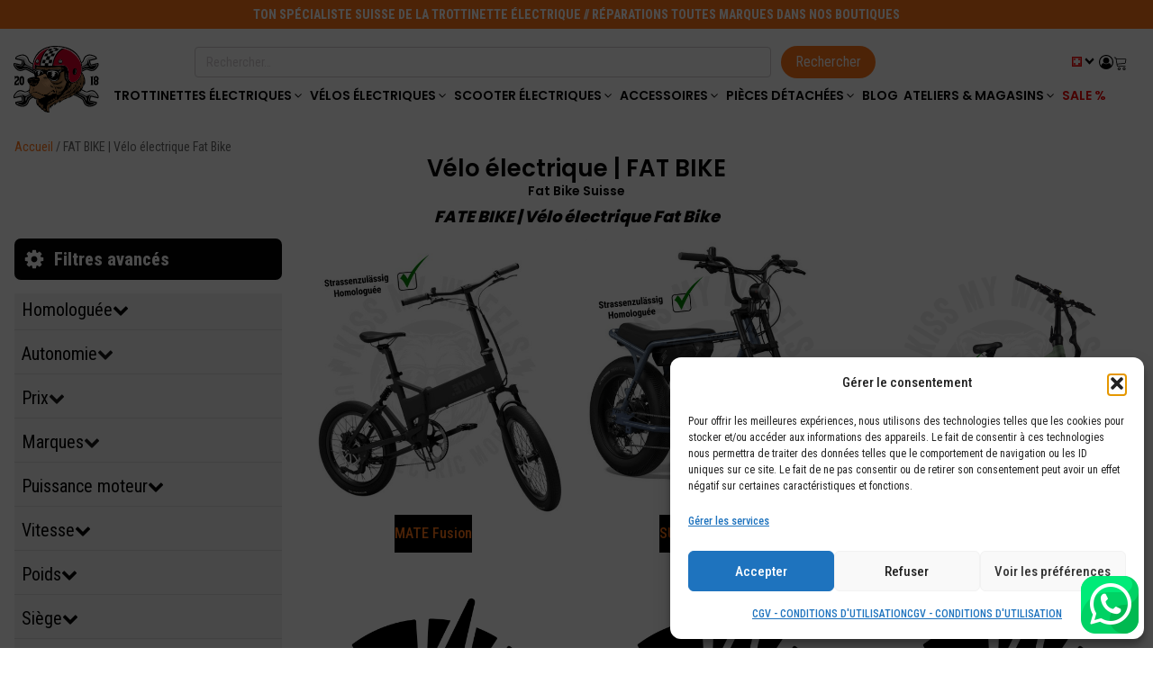

--- FILE ---
content_type: text/html; charset=UTF-8
request_url: https://kissmywheels.ch/velo-electrique-fat-bike/
body_size: 63426
content:
<!DOCTYPE html>
<html lang="fr-FR" >
<head><script>(function(w,i,g){w[g]=w[g]||[];if(typeof w[g].push=='function')w[g].push(i)})
(window,'GTM-WH2SDXR2','google_tags_first_party');</script><script>(function(w,d,s,l){w[l]=w[l]||[];(function(){w[l].push(arguments);})('set', 'developer_id.dYzg1YT', true);
		w[l].push({'gtm.start':new Date().getTime(),event:'gtm.js'});var f=d.getElementsByTagName(s)[0],
		j=d.createElement(s);j.async=true;j.src='/vf1e/';
		f.parentNode.insertBefore(j,f);
		})(window,document,'script','dataLayer');</script>
<meta charset="UTF-8">
<meta name="viewport" content="width=device-width, initial-scale=1.0">
<!-- WP_HEAD() START -->
<link rel="preload" as="style" href="https://fonts.googleapis.com/css?family=Roboto+Condensed:100,200,300,400,500,600,700,800,900|Poppins:100,200,300,400,500,600,700,800,900|Poppins:100,200,300,400,500,600,700,800,900" >
<link rel="stylesheet" href="https://fonts.googleapis.com/css?family=Roboto+Condensed:100,200,300,400,500,600,700,800,900|Poppins:100,200,300,400,500,600,700,800,900|Poppins:100,200,300,400,500,600,700,800,900">
<meta name='robots' content='index, follow, max-image-preview:large, max-snippet:-1, max-video-preview:-1' />
	<style>img:is([sizes="auto" i], [sizes^="auto," i]) { contain-intrinsic-size: 3000px 1500px }</style>
	<link rel="alternate" href="https://kissmywheels.ch/de/fat-bike-ebike/" hreflang="de-ch" />
<link rel="alternate" href="https://kissmywheels.ch/velo-electrique-fat-bike/" hreflang="fr-ch" />
<link rel="alternate" href="https://kissmywheels.ch/en/ebike-fat-bike/" hreflang="en-ch" />
<link rel="alternate" href="https://kissmywheels.ch/" hreflang="x-default" />

<!-- Google Tag Manager for WordPress by gtm4wp.com -->
<script data-cfasync="false" data-pagespeed-no-defer>
	var gtm4wp_datalayer_name = "dataLayer";
	var dataLayer = dataLayer || [];
	const gtm4wp_use_sku_instead = false;
	const gtm4wp_currency = 'CHF';
	const gtm4wp_product_per_impression = 10;
	const gtm4wp_clear_ecommerce = true;
	const gtm4wp_datalayer_max_timeout = 2000;
</script>
<!-- End Google Tag Manager for WordPress by gtm4wp.com -->
	<!-- This site is optimized with the Yoast SEO plugin v26.2 - https://yoast.com/wordpress/plugins/seo/ -->
	<title>FAT BIKE | Vélo électrique Fat Bike - KissMyWheels.ch | spécialiste mobilité électrique |</title>
	<meta name="description" content="Les vélos électriques fat bikes sont réputés pour leurs pneus surdimensionnés de 20 pouces. Retrouvez une large gamme chez KissMyWheels" />
	<link rel="canonical" href="https://kissmywheels.ch/velo-electrique-fat-bike/" />
	<meta property="og:locale" content="fr_FR" />
	<meta property="og:locale:alternate" content="de_DE" />
	<meta property="og:locale:alternate" content="en_GB" />
	<meta property="og:type" content="article" />
	<meta property="og:title" content="FAT BIKE | Vélo électrique Fat Bike - KissMyWheels.ch | spécialiste mobilité électrique |" />
	<meta property="og:description" content="Les vélos électriques fat bikes sont réputés pour leurs pneus surdimensionnés de 20 pouces. Retrouvez une large gamme chez KissMyWheels" />
	<meta property="og:url" content="https://kissmywheels.ch/velo-electrique-fat-bike/" />
	<meta property="og:site_name" content="KissMyWheels.ch | spécialiste mobilité électrique |" />
	<meta property="og:image" content="https://kissmywheels.ch/wp-content/uploads/2023/04/MateX-ebike-klappbar-1.png" />
	<meta property="og:image:width" content="580" />
	<meta property="og:image:height" content="600" />
	<meta property="og:image:type" content="image/png" />
	<meta name="twitter:card" content="summary_large_image" />
	<script type="application/ld+json" class="yoast-schema-graph">{"@context":"https://schema.org","@graph":[{"@type":"CollectionPage","@id":"https://kissmywheels.ch/velo-electrique-fat-bike/","url":"https://kissmywheels.ch/velo-electrique-fat-bike/","name":"FAT BIKE | Vélo électrique Fat Bike - KissMyWheels.ch | spécialiste mobilité électrique |","isPartOf":{"@id":"https://kissmywheels.ch/#website"},"primaryImageOfPage":{"@id":"https://kissmywheels.ch/velo-electrique-fat-bike/#primaryimage"},"image":{"@id":"https://kissmywheels.ch/velo-electrique-fat-bike/#primaryimage"},"thumbnailUrl":"https://kissmywheels.ch/wp-content/uploads/2024/12/66-1.png","description":"Les vélos électriques fat bikes sont réputés pour leurs pneus surdimensionnés de 20 pouces. Retrouvez une large gamme chez KissMyWheels","breadcrumb":{"@id":"https://kissmywheels.ch/velo-electrique-fat-bike/#breadcrumb"},"inLanguage":"fr-FR"},{"@type":"ImageObject","inLanguage":"fr-FR","@id":"https://kissmywheels.ch/velo-electrique-fat-bike/#primaryimage","url":"https://kissmywheels.ch/wp-content/uploads/2024/12/66-1.png","contentUrl":"https://kissmywheels.ch/wp-content/uploads/2024/12/66-1.png","width":580,"height":600},{"@type":"BreadcrumbList","@id":"https://kissmywheels.ch/velo-electrique-fat-bike/#breadcrumb","itemListElement":[{"@type":"ListItem","position":1,"name":"Accueil","item":"https://kissmywheels.ch/"},{"@type":"ListItem","position":2,"name":"FAT BIKE | Vélo électrique Fat Bike"}]},{"@type":"WebSite","@id":"https://kissmywheels.ch/#website","url":"https://kissmywheels.ch/","name":"KissMyWheels","description":"Vous recherchez une trottinette électrique ou un eBike en Suisse ? Les meilleurs modèles de trottinettes sont sur notre site !","publisher":{"@id":"https://kissmywheels.ch/#organization"},"potentialAction":[{"@type":"SearchAction","target":{"@type":"EntryPoint","urlTemplate":"https://kissmywheels.ch/?s={search_term_string}"},"query-input":{"@type":"PropertyValueSpecification","valueRequired":true,"valueName":"search_term_string"}}],"inLanguage":"fr-FR"},{"@type":"Organization","@id":"https://kissmywheels.ch/#organization","name":"KissMyWheels","url":"https://kissmywheels.ch/","logo":{"@type":"ImageObject","inLanguage":"fr-FR","@id":"https://kissmywheels.ch/#/schema/logo/image/","url":"https://kissmywheels.ch/wp-content/uploads/2020/12/cropped-KissMyWheels-logo-1.png","contentUrl":"https://kissmywheels.ch/wp-content/uploads/2020/12/cropped-KissMyWheels-logo-1.png","width":512,"height":512,"caption":"KissMyWheels"},"image":{"@id":"https://kissmywheels.ch/#/schema/logo/image/"},"sameAs":["https://www.facebook.com/KissMyWheels","https://www.instagram.com/kissmywheels/"]}]}</script>
	<!-- / Yoast SEO plugin. -->


<link rel='dns-prefetch' href='//cdn.jsdelivr.net' />
<link href='https://fonts.gstatic.com' crossorigin rel='preconnect' />
<link rel="alternate" type="application/rss+xml" title="KissMyWheels.ch | spécialiste mobilité électrique | &raquo; Flux" href="https://kissmywheels.ch/feed/" />
<link rel="alternate" type="application/rss+xml" title="KissMyWheels.ch | spécialiste mobilité électrique | &raquo; Flux des commentaires" href="https://kissmywheels.ch/comments/feed/" />
<link rel="alternate" type="application/rss+xml" title="Flux pour KissMyWheels.ch | spécialiste mobilité électrique | &raquo; FAT BIKE | Vélo électrique Fat Bike Catégorie" href="https://kissmywheels.ch/velo-electrique-fat-bike/feed/" />
<style id='wp-block-library-inline-css'>
:root{--wp-admin-theme-color:#007cba;--wp-admin-theme-color--rgb:0,124,186;--wp-admin-theme-color-darker-10:#006ba1;--wp-admin-theme-color-darker-10--rgb:0,107,161;--wp-admin-theme-color-darker-20:#005a87;--wp-admin-theme-color-darker-20--rgb:0,90,135;--wp-admin-border-width-focus:2px;--wp-block-synced-color:#7a00df;--wp-block-synced-color--rgb:122,0,223;--wp-bound-block-color:var(--wp-block-synced-color)}@media (min-resolution:192dpi){:root{--wp-admin-border-width-focus:1.5px}}.wp-element-button{cursor:pointer}:root{--wp--preset--font-size--normal:16px;--wp--preset--font-size--huge:42px}:root .has-very-light-gray-background-color{background-color:#eee}:root .has-very-dark-gray-background-color{background-color:#313131}:root .has-very-light-gray-color{color:#eee}:root .has-very-dark-gray-color{color:#313131}:root .has-vivid-green-cyan-to-vivid-cyan-blue-gradient-background{background:linear-gradient(135deg,#00d084,#0693e3)}:root .has-purple-crush-gradient-background{background:linear-gradient(135deg,#34e2e4,#4721fb 50%,#ab1dfe)}:root .has-hazy-dawn-gradient-background{background:linear-gradient(135deg,#faaca8,#dad0ec)}:root .has-subdued-olive-gradient-background{background:linear-gradient(135deg,#fafae1,#67a671)}:root .has-atomic-cream-gradient-background{background:linear-gradient(135deg,#fdd79a,#004a59)}:root .has-nightshade-gradient-background{background:linear-gradient(135deg,#330968,#31cdcf)}:root .has-midnight-gradient-background{background:linear-gradient(135deg,#020381,#2874fc)}.has-regular-font-size{font-size:1em}.has-larger-font-size{font-size:2.625em}.has-normal-font-size{font-size:var(--wp--preset--font-size--normal)}.has-huge-font-size{font-size:var(--wp--preset--font-size--huge)}.has-text-align-center{text-align:center}.has-text-align-left{text-align:left}.has-text-align-right{text-align:right}#end-resizable-editor-section{display:none}.aligncenter{clear:both}.items-justified-left{justify-content:flex-start}.items-justified-center{justify-content:center}.items-justified-right{justify-content:flex-end}.items-justified-space-between{justify-content:space-between}.screen-reader-text{border:0;clip:rect(1px,1px,1px,1px);clip-path:inset(50%);height:1px;margin:-1px;overflow:hidden;padding:0;position:absolute;width:1px;word-wrap:normal!important}.screen-reader-text:focus{background-color:#ddd;clip:auto!important;clip-path:none;color:#444;display:block;font-size:1em;height:auto;left:5px;line-height:normal;padding:15px 23px 14px;text-decoration:none;top:5px;width:auto;z-index:100000}html :where(.has-border-color){border-style:solid}html :where([style*=border-top-color]){border-top-style:solid}html :where([style*=border-right-color]){border-right-style:solid}html :where([style*=border-bottom-color]){border-bottom-style:solid}html :where([style*=border-left-color]){border-left-style:solid}html :where([style*=border-width]){border-style:solid}html :where([style*=border-top-width]){border-top-style:solid}html :where([style*=border-right-width]){border-right-style:solid}html :where([style*=border-bottom-width]){border-bottom-style:solid}html :where([style*=border-left-width]){border-left-style:solid}html :where(img[class*=wp-image-]){height:auto;max-width:100%}:where(figure){margin:0 0 1em}html :where(.is-position-sticky){--wp-admin--admin-bar--position-offset:var(--wp-admin--admin-bar--height,0px)}@media screen and (max-width:600px){html :where(.is-position-sticky){--wp-admin--admin-bar--position-offset:0px}}
</style>
<link rel='stylesheet' id='fluent-forms-public-css' href='https://kissmywheels.ch/wp-content/plugins/fluentform/assets/css/fluent-forms-public.css?ver=6.1.11' media='all' />
<link rel='stylesheet' id='fluentform-public-default-css' href='https://kissmywheels.ch/wp-content/plugins/fluentform/assets/css/fluentform-public-default.css?ver=6.1.11' media='all' />
<style id='classic-theme-styles-inline-css'>
/*! This file is auto-generated */
.wp-block-button__link{color:#fff;background-color:#32373c;border-radius:9999px;box-shadow:none;text-decoration:none;padding:calc(.667em + 2px) calc(1.333em + 2px);font-size:1.125em}.wp-block-file__button{background:#32373c;color:#fff;text-decoration:none}
</style>
<style id='global-styles-inline-css'>
:root{--wp--preset--aspect-ratio--square: 1;--wp--preset--aspect-ratio--4-3: 4/3;--wp--preset--aspect-ratio--3-4: 3/4;--wp--preset--aspect-ratio--3-2: 3/2;--wp--preset--aspect-ratio--2-3: 2/3;--wp--preset--aspect-ratio--16-9: 16/9;--wp--preset--aspect-ratio--9-16: 9/16;--wp--preset--color--black: #000000;--wp--preset--color--cyan-bluish-gray: #abb8c3;--wp--preset--color--white: #ffffff;--wp--preset--color--pale-pink: #f78da7;--wp--preset--color--vivid-red: #cf2e2e;--wp--preset--color--luminous-vivid-orange: #ff6900;--wp--preset--color--luminous-vivid-amber: #fcb900;--wp--preset--color--light-green-cyan: #7bdcb5;--wp--preset--color--vivid-green-cyan: #00d084;--wp--preset--color--pale-cyan-blue: #8ed1fc;--wp--preset--color--vivid-cyan-blue: #0693e3;--wp--preset--color--vivid-purple: #9b51e0;--wp--preset--color--base: #f9f9f9;--wp--preset--color--base-2: #ffffff;--wp--preset--color--contrast: #111111;--wp--preset--color--contrast-2: #636363;--wp--preset--color--contrast-3: #A4A4A4;--wp--preset--color--accent: #cfcabe;--wp--preset--color--accent-2: #c2a990;--wp--preset--color--accent-3: #d8613c;--wp--preset--color--accent-4: #b1c5a4;--wp--preset--color--accent-5: #b5bdbc;--wp--preset--gradient--vivid-cyan-blue-to-vivid-purple: linear-gradient(135deg,rgba(6,147,227,1) 0%,rgb(155,81,224) 100%);--wp--preset--gradient--light-green-cyan-to-vivid-green-cyan: linear-gradient(135deg,rgb(122,220,180) 0%,rgb(0,208,130) 100%);--wp--preset--gradient--luminous-vivid-amber-to-luminous-vivid-orange: linear-gradient(135deg,rgba(252,185,0,1) 0%,rgba(255,105,0,1) 100%);--wp--preset--gradient--luminous-vivid-orange-to-vivid-red: linear-gradient(135deg,rgba(255,105,0,1) 0%,rgb(207,46,46) 100%);--wp--preset--gradient--very-light-gray-to-cyan-bluish-gray: linear-gradient(135deg,rgb(238,238,238) 0%,rgb(169,184,195) 100%);--wp--preset--gradient--cool-to-warm-spectrum: linear-gradient(135deg,rgb(74,234,220) 0%,rgb(151,120,209) 20%,rgb(207,42,186) 40%,rgb(238,44,130) 60%,rgb(251,105,98) 80%,rgb(254,248,76) 100%);--wp--preset--gradient--blush-light-purple: linear-gradient(135deg,rgb(255,206,236) 0%,rgb(152,150,240) 100%);--wp--preset--gradient--blush-bordeaux: linear-gradient(135deg,rgb(254,205,165) 0%,rgb(254,45,45) 50%,rgb(107,0,62) 100%);--wp--preset--gradient--luminous-dusk: linear-gradient(135deg,rgb(255,203,112) 0%,rgb(199,81,192) 50%,rgb(65,88,208) 100%);--wp--preset--gradient--pale-ocean: linear-gradient(135deg,rgb(255,245,203) 0%,rgb(182,227,212) 50%,rgb(51,167,181) 100%);--wp--preset--gradient--electric-grass: linear-gradient(135deg,rgb(202,248,128) 0%,rgb(113,206,126) 100%);--wp--preset--gradient--midnight: linear-gradient(135deg,rgb(2,3,129) 0%,rgb(40,116,252) 100%);--wp--preset--gradient--gradient-1: linear-gradient(to bottom, #cfcabe 0%, #F9F9F9 100%);--wp--preset--gradient--gradient-2: linear-gradient(to bottom, #C2A990 0%, #F9F9F9 100%);--wp--preset--gradient--gradient-3: linear-gradient(to bottom, #D8613C 0%, #F9F9F9 100%);--wp--preset--gradient--gradient-4: linear-gradient(to bottom, #B1C5A4 0%, #F9F9F9 100%);--wp--preset--gradient--gradient-5: linear-gradient(to bottom, #B5BDBC 0%, #F9F9F9 100%);--wp--preset--gradient--gradient-6: linear-gradient(to bottom, #A4A4A4 0%, #F9F9F9 100%);--wp--preset--gradient--gradient-7: linear-gradient(to bottom, #cfcabe 50%, #F9F9F9 50%);--wp--preset--gradient--gradient-8: linear-gradient(to bottom, #C2A990 50%, #F9F9F9 50%);--wp--preset--gradient--gradient-9: linear-gradient(to bottom, #D8613C 50%, #F9F9F9 50%);--wp--preset--gradient--gradient-10: linear-gradient(to bottom, #B1C5A4 50%, #F9F9F9 50%);--wp--preset--gradient--gradient-11: linear-gradient(to bottom, #B5BDBC 50%, #F9F9F9 50%);--wp--preset--gradient--gradient-12: linear-gradient(to bottom, #A4A4A4 50%, #F9F9F9 50%);--wp--preset--font-size--small: 0.9rem;--wp--preset--font-size--medium: 1.05rem;--wp--preset--font-size--large: clamp(1.39rem, 1.39rem + ((1vw - 0.2rem) * 0.767), 1.85rem);--wp--preset--font-size--x-large: clamp(1.85rem, 1.85rem + ((1vw - 0.2rem) * 1.083), 2.5rem);--wp--preset--font-size--xx-large: clamp(2.5rem, 2.5rem + ((1vw - 0.2rem) * 1.283), 3.27rem);--wp--preset--font-family--body: "Inter", sans-serif;--wp--preset--font-family--heading: Cardo;--wp--preset--font-family--system-sans-serif: -apple-system, BlinkMacSystemFont, avenir next, avenir, segoe ui, helvetica neue, helvetica, Cantarell, Ubuntu, roboto, noto, arial, sans-serif;--wp--preset--font-family--system-serif: Iowan Old Style, Apple Garamond, Baskerville, Times New Roman, Droid Serif, Times, Source Serif Pro, serif, Apple Color Emoji, Segoe UI Emoji, Segoe UI Symbol;--wp--preset--spacing--20: min(1.5rem, 2vw);--wp--preset--spacing--30: min(2.5rem, 3vw);--wp--preset--spacing--40: min(4rem, 5vw);--wp--preset--spacing--50: min(6.5rem, 8vw);--wp--preset--spacing--60: min(10.5rem, 13vw);--wp--preset--spacing--70: 3.38rem;--wp--preset--spacing--80: 5.06rem;--wp--preset--spacing--10: 1rem;--wp--preset--shadow--natural: 6px 6px 9px rgba(0, 0, 0, 0.2);--wp--preset--shadow--deep: 12px 12px 50px rgba(0, 0, 0, 0.4);--wp--preset--shadow--sharp: 6px 6px 0px rgba(0, 0, 0, 0.2);--wp--preset--shadow--outlined: 6px 6px 0px -3px rgba(255, 255, 255, 1), 6px 6px rgba(0, 0, 0, 1);--wp--preset--shadow--crisp: 6px 6px 0px rgba(0, 0, 0, 1);}:root :where(.is-layout-flow) > :first-child{margin-block-start: 0;}:root :where(.is-layout-flow) > :last-child{margin-block-end: 0;}:root :where(.is-layout-flow) > *{margin-block-start: 1.2rem;margin-block-end: 0;}:root :where(.is-layout-constrained) > :first-child{margin-block-start: 0;}:root :where(.is-layout-constrained) > :last-child{margin-block-end: 0;}:root :where(.is-layout-constrained) > *{margin-block-start: 1.2rem;margin-block-end: 0;}:root :where(.is-layout-flex){gap: 1.2rem;}:root :where(.is-layout-grid){gap: 1.2rem;}body .is-layout-flex{display: flex;}.is-layout-flex{flex-wrap: wrap;align-items: center;}.is-layout-flex > :is(*, div){margin: 0;}body .is-layout-grid{display: grid;}.is-layout-grid > :is(*, div){margin: 0;}.has-black-color{color: var(--wp--preset--color--black) !important;}.has-cyan-bluish-gray-color{color: var(--wp--preset--color--cyan-bluish-gray) !important;}.has-white-color{color: var(--wp--preset--color--white) !important;}.has-pale-pink-color{color: var(--wp--preset--color--pale-pink) !important;}.has-vivid-red-color{color: var(--wp--preset--color--vivid-red) !important;}.has-luminous-vivid-orange-color{color: var(--wp--preset--color--luminous-vivid-orange) !important;}.has-luminous-vivid-amber-color{color: var(--wp--preset--color--luminous-vivid-amber) !important;}.has-light-green-cyan-color{color: var(--wp--preset--color--light-green-cyan) !important;}.has-vivid-green-cyan-color{color: var(--wp--preset--color--vivid-green-cyan) !important;}.has-pale-cyan-blue-color{color: var(--wp--preset--color--pale-cyan-blue) !important;}.has-vivid-cyan-blue-color{color: var(--wp--preset--color--vivid-cyan-blue) !important;}.has-vivid-purple-color{color: var(--wp--preset--color--vivid-purple) !important;}.has-black-background-color{background-color: var(--wp--preset--color--black) !important;}.has-cyan-bluish-gray-background-color{background-color: var(--wp--preset--color--cyan-bluish-gray) !important;}.has-white-background-color{background-color: var(--wp--preset--color--white) !important;}.has-pale-pink-background-color{background-color: var(--wp--preset--color--pale-pink) !important;}.has-vivid-red-background-color{background-color: var(--wp--preset--color--vivid-red) !important;}.has-luminous-vivid-orange-background-color{background-color: var(--wp--preset--color--luminous-vivid-orange) !important;}.has-luminous-vivid-amber-background-color{background-color: var(--wp--preset--color--luminous-vivid-amber) !important;}.has-light-green-cyan-background-color{background-color: var(--wp--preset--color--light-green-cyan) !important;}.has-vivid-green-cyan-background-color{background-color: var(--wp--preset--color--vivid-green-cyan) !important;}.has-pale-cyan-blue-background-color{background-color: var(--wp--preset--color--pale-cyan-blue) !important;}.has-vivid-cyan-blue-background-color{background-color: var(--wp--preset--color--vivid-cyan-blue) !important;}.has-vivid-purple-background-color{background-color: var(--wp--preset--color--vivid-purple) !important;}.has-black-border-color{border-color: var(--wp--preset--color--black) !important;}.has-cyan-bluish-gray-border-color{border-color: var(--wp--preset--color--cyan-bluish-gray) !important;}.has-white-border-color{border-color: var(--wp--preset--color--white) !important;}.has-pale-pink-border-color{border-color: var(--wp--preset--color--pale-pink) !important;}.has-vivid-red-border-color{border-color: var(--wp--preset--color--vivid-red) !important;}.has-luminous-vivid-orange-border-color{border-color: var(--wp--preset--color--luminous-vivid-orange) !important;}.has-luminous-vivid-amber-border-color{border-color: var(--wp--preset--color--luminous-vivid-amber) !important;}.has-light-green-cyan-border-color{border-color: var(--wp--preset--color--light-green-cyan) !important;}.has-vivid-green-cyan-border-color{border-color: var(--wp--preset--color--vivid-green-cyan) !important;}.has-pale-cyan-blue-border-color{border-color: var(--wp--preset--color--pale-cyan-blue) !important;}.has-vivid-cyan-blue-border-color{border-color: var(--wp--preset--color--vivid-cyan-blue) !important;}.has-vivid-purple-border-color{border-color: var(--wp--preset--color--vivid-purple) !important;}.has-vivid-cyan-blue-to-vivid-purple-gradient-background{background: var(--wp--preset--gradient--vivid-cyan-blue-to-vivid-purple) !important;}.has-light-green-cyan-to-vivid-green-cyan-gradient-background{background: var(--wp--preset--gradient--light-green-cyan-to-vivid-green-cyan) !important;}.has-luminous-vivid-amber-to-luminous-vivid-orange-gradient-background{background: var(--wp--preset--gradient--luminous-vivid-amber-to-luminous-vivid-orange) !important;}.has-luminous-vivid-orange-to-vivid-red-gradient-background{background: var(--wp--preset--gradient--luminous-vivid-orange-to-vivid-red) !important;}.has-very-light-gray-to-cyan-bluish-gray-gradient-background{background: var(--wp--preset--gradient--very-light-gray-to-cyan-bluish-gray) !important;}.has-cool-to-warm-spectrum-gradient-background{background: var(--wp--preset--gradient--cool-to-warm-spectrum) !important;}.has-blush-light-purple-gradient-background{background: var(--wp--preset--gradient--blush-light-purple) !important;}.has-blush-bordeaux-gradient-background{background: var(--wp--preset--gradient--blush-bordeaux) !important;}.has-luminous-dusk-gradient-background{background: var(--wp--preset--gradient--luminous-dusk) !important;}.has-pale-ocean-gradient-background{background: var(--wp--preset--gradient--pale-ocean) !important;}.has-electric-grass-gradient-background{background: var(--wp--preset--gradient--electric-grass) !important;}.has-midnight-gradient-background{background: var(--wp--preset--gradient--midnight) !important;}.has-small-font-size{font-size: var(--wp--preset--font-size--small) !important;}.has-medium-font-size{font-size: var(--wp--preset--font-size--medium) !important;}.has-large-font-size{font-size: var(--wp--preset--font-size--large) !important;}.has-x-large-font-size{font-size: var(--wp--preset--font-size--x-large) !important;}:where(.wp-site-blocks *:focus){outline-width:2px;outline-style:solid}
</style>
<style id='wp-block-template-skip-link-inline-css'>

		.skip-link.screen-reader-text {
			border: 0;
			clip: rect(1px,1px,1px,1px);
			clip-path: inset(50%);
			height: 1px;
			margin: -1px;
			overflow: hidden;
			padding: 0;
			position: absolute !important;
			width: 1px;
			word-wrap: normal !important;
		}

		.skip-link.screen-reader-text:focus {
			background-color: #eee;
			clip: auto !important;
			clip-path: none;
			color: #444;
			display: block;
			font-size: 1em;
			height: auto;
			left: 5px;
			line-height: normal;
			padding: 15px 23px 14px;
			text-decoration: none;
			top: 5px;
			width: auto;
			z-index: 100000;
		}
</style>
<link rel='stylesheet' id='acf-for-woocommerce-css' href='https://kissmywheels.ch/wp-content/plugins/acf-for-woocommerce/public/css/acf-for-woocommerce-public.css?ver=1.0.0' media='all' />
<link rel='stylesheet' id='builder-css' href='https://kissmywheels.ch/wp-content/plugins/acf-for-woocommerce/public/css/style-builder.css?ver=1.0.0' media='all' />
<link rel='stylesheet' id='boostrap-css' href='https://kissmywheels.ch/wp-content/plugins/acf-for-woocommerce/public/css/_grid.css?ver=1.0.0' media='all' />
<link rel='stylesheet' id='antd-css' href='https://kissmywheels.ch/wp-content/plugins/acf-for-woocommerce/public/css/vue-ant.css?ver=1.0.0' media='all' />
<link rel='stylesheet' id='buttons-css' href='https://kissmywheels.ch/wp-includes/css/buttons.min.css?ver=21925cb6eaca455e1052430c7e715417' media='all' />
<link rel='stylesheet' id='dashicons-css' href='https://kissmywheels.ch/wp-includes/css/dashicons.min.css?ver=21925cb6eaca455e1052430c7e715417' media='all' />
<link rel='stylesheet' id='mediaelement-css' href='https://kissmywheels.ch/wp-includes/js/mediaelement/mediaelementplayer-legacy.min.css?ver=4.2.17' media='all' />
<link rel='stylesheet' id='wp-mediaelement-css' href='https://kissmywheels.ch/wp-includes/js/mediaelement/wp-mediaelement.min.css?ver=21925cb6eaca455e1052430c7e715417' media='all' />
<link rel='stylesheet' id='media-views-css' href='https://kissmywheels.ch/wp-includes/css/media-views.min.css?ver=21925cb6eaca455e1052430c7e715417' media='all' />
<link rel='stylesheet' id='imgareaselect-css' href='https://kissmywheels.ch/wp-includes/js/imgareaselect/imgareaselect.css?ver=0.9.8' media='all' />
<link rel='stylesheet' id='flatpickr-css' href='https://kissmywheels.ch/wp-content/plugins/fluentform/assets/libs/flatpickr/flatpickr.min.css?ver=4.6.9' media='all' />
<link rel='stylesheet' id='creavibc-style-css' href='https://kissmywheels.ch/wp-content/plugins/creavi-booking-service/assets/css/style.css?ver=1.0.0' media='all' />
<style id='creavibc-style-inline-css'>

    .creavibc-book-now-btn[data-service-id="54594"] {
    color: #ffffff;
    background-color: #ff7519;
    border: 1px solid #ff7537;
    border-radius: 25px;
    font-size: 16px;
    padding: 14px 20px;
    }
    .creavibc-book-now-btn[data-service-id="54594"]:hover {
    color: #ff7537 !important;
    background-color: #ffffff !important;
    border-color: #ff7537 !important;
    }
    .creavibc-popup[data-service-id="54594"] {
    --creavibc-primary: #ff7519;
    }
    

    .creavibc-book-now-btn[data-service-id="54598"] {
    color: #ffffff;
    background-color: #ff7537;
    border: 1px solid #ff7537;
    border-radius: 25px;
    font-size: 16px;
    padding: 14px 20px;
    }
    .creavibc-book-now-btn[data-service-id="54598"]:hover {
    color: #ff7537 !important;
    background-color: #ffffff !important;
    border-color: #ff7537 !important;
    }
    .creavibc-popup[data-service-id="54598"] {
    --creavibc-primary: #ff7537;
    }
    

    .creavibc-book-now-btn[data-service-id="54599"] {
    color: #ffffff;
    background-color: #ff7537;
    border: 1px solid #ff7537;
    border-radius: 25px;
    font-size: 16px;
    padding: 14px 20px;
    }
    .creavibc-book-now-btn[data-service-id="54599"]:hover {
    color: #ff7537 !important;
    background-color: #ffffff !important;
    border-color: #ff7537 !important;
    }
    .creavibc-popup[data-service-id="54599"] {
    --creavibc-primary: #ff7537;
    }
    

    .creavibc-book-now-btn[data-service-id="54600"] {
    color: #ffffff;
    background-color: #ff7537;
    border: 1px solid #ff7537;
    border-radius: 25px;
    font-size: 16px;
    padding: 14px 20px;
    }
    .creavibc-book-now-btn[data-service-id="54600"]:hover {
    color: #ff7537 !important;
    background-color: #ffffff !important;
    border-color: #ff7537 !important;
    }
    .creavibc-popup[data-service-id="54600"] {
    --creavibc-primary: #ff7537;
    }
    

    .creavibc-book-now-btn[data-service-id="54607"] {
    color: #ffffff;
    background-color: #ff7537;
    border: 1px solid #ff7537;
    border-radius: 25px;
    font-size: 16px;
    padding: 14px 20px;
    }
    .creavibc-book-now-btn[data-service-id="54607"]:hover {
    color: #ff7537 !important;
    background-color: #ffffff !important;
    border-color: #ff7537 !important;
    }
    .creavibc-popup[data-service-id="54607"] {
    --creavibc-primary: #ff7537;
    }
    

    .creavibc-book-now-btn[data-service-id="54609"] {
    color: #ffffff;
    background-color: #ff7537;
    border: 1px solid #ff7537;
    border-radius: 25px;
    font-size: 16px;
    padding: 14px 20px;
    }
    .creavibc-book-now-btn[data-service-id="54609"]:hover {
    color: #ff7537 !important;
    background-color: #ffffff !important;
    border-color: #ff7537 !important;
    }
    .creavibc-popup[data-service-id="54609"] {
    --creavibc-primary: #ff7537;
    }
    

    .creavibc-book-now-btn[data-service-id="54610"] {
    color: #ffffff;
    background-color: #ff7537;
    border: 1px solid #ff7537;
    border-radius: 25px;
    font-size: 16px;
    padding: 14px 20px;
    }
    .creavibc-book-now-btn[data-service-id="54610"]:hover {
    color: #ff7537 !important;
    background-color: #ffffff !important;
    border-color: #ff7537 !important;
    }
    .creavibc-popup[data-service-id="54610"] {
    --creavibc-primary: #ff7537;
    }
    

    .creavibc-book-now-btn[data-service-id="54611"] {
    color: #ffffff;
    background-color: #ff7537;
    border: 1px solid #ff7537;
    border-radius: 25px;
    font-size: 16px;
    padding: 14px 20px;
    }
    .creavibc-book-now-btn[data-service-id="54611"]:hover {
    color: #ff7537 !important;
    background-color: #ffffff !important;
    border-color: #ff7537 !important;
    }
    .creavibc-popup[data-service-id="54611"] {
    --creavibc-primary: #ff7537;
    }
    

    .creavibc-book-now-btn[data-service-id="54614"] {
    color: #ffffff;
    background-color: #ff7537;
    border: 1px solid #ff7537;
    border-radius: 25px;
    font-size: 16px;
    padding: 14px 20px;
    }
    .creavibc-book-now-btn[data-service-id="54614"]:hover {
    color: #ff7537 !important;
    background-color: #ffffff !important;
    border-color: #ff7537 !important;
    }
    .creavibc-popup[data-service-id="54614"] {
    --creavibc-primary: #ff7537;
    }
    

    .creavibc-book-now-btn[data-service-id="54615"] {
    color: #ffffff;
    background-color: #ff7537;
    border: 1px solid #ff7537;
    border-radius: 25px;
    font-size: 16px;
    padding: 14px 20px;
    }
    .creavibc-book-now-btn[data-service-id="54615"]:hover {
    color: #ff7537 !important;
    background-color: #ffffff !important;
    border-color: #ff7537 !important;
    }
    .creavibc-popup[data-service-id="54615"] {
    --creavibc-primary: #ff7537;
    }
    

    .creavibc-book-now-btn[data-service-id="54616"] {
    color: #ffffff;
    background-color: #ff7537;
    border: 1px solid #ff7537;
    border-radius: 25px;
    font-size: 16px;
    padding: 14px 20px;
    }
    .creavibc-book-now-btn[data-service-id="54616"]:hover {
    color: #ff7537 !important;
    background-color: #ffffff !important;
    border-color: #ff7537 !important;
    }
    .creavibc-popup[data-service-id="54616"] {
    --creavibc-primary: #ff7537;
    }
    

    .creavibc-book-now-btn[data-service-id="54617"] {
    color: #ffffff;
    background-color: #ff7537;
    border: 1px solid #ff7537;
    border-radius: 25px;
    font-size: 16px;
    padding: 14px 20px;
    }
    .creavibc-book-now-btn[data-service-id="54617"]:hover {
    color: #ff7537 !important;
    background-color: #ffffff !important;
    border-color: #ff7537 !important;
    }
    .creavibc-popup[data-service-id="54617"] {
    --creavibc-primary: #ff7537;
    }
    

    .creavibc-book-now-btn[data-service-id="55481"] {
    color: #ffffff;
    background-color: #ff7537;
    border: 1px solid #ff7537;
    border-radius: 25px;
    font-size: 16px;
    padding: 14px 20px;
    }
    .creavibc-book-now-btn[data-service-id="55481"]:hover {
    color: #ff7537 !important;
    background-color: #ffffff !important;
    border-color: #ff7537 !important;
    }
    .creavibc-popup[data-service-id="55481"] {
    --creavibc-primary: #ff7537;
    }
    

    .creavibc-book-now-btn[data-service-id="55482"] {
    color: #ffffff;
    background-color: #ff7537;
    border: 1px solid #ff7537;
    border-radius: 25px;
    font-size: 16px;
    padding: 14px 20px;
    }
    .creavibc-book-now-btn[data-service-id="55482"]:hover {
    color: #ff7537 !important;
    background-color: #ffffff !important;
    border-color: #ff7537 !important;
    }
    .creavibc-popup[data-service-id="55482"] {
    --creavibc-primary: #ff7537;
    }
    

    .creavibc-book-now-btn[data-service-id="55483"] {
    color: #ffffff;
    background-color: #ff7537;
    border: 1px solid #ff7537;
    border-radius: 25px;
    font-size: 16px;
    padding: 14px 20px;
    }
    .creavibc-book-now-btn[data-service-id="55483"]:hover {
    color: #ff7537 !important;
    background-color: #ffffff !important;
    border-color: #ff7537 !important;
    }
    .creavibc-popup[data-service-id="55483"] {
    --creavibc-primary: #ff7537;
    }
    
</style>
<link rel='stylesheet' id='oxygen-css' href='https://kissmywheels.ch/wp-content/plugins/oxygen/component-framework/oxygen.css?ver=4.9.1' media='all' />
<link rel='stylesheet' id='woocommerce-layout-css' href='https://kissmywheels.ch/wp-content/plugins/woocommerce/assets/css/woocommerce-layout.css?ver=10.1.2' media='all' />
<link rel='stylesheet' id='woocommerce-smallscreen-css' href='https://kissmywheels.ch/wp-content/plugins/woocommerce/assets/css/woocommerce-smallscreen.css?ver=10.1.2' media='only screen and (max-width: 768px)' />
<link rel='stylesheet' id='woocommerce-general-css' href='https://kissmywheels.ch/wp-content/plugins/woocommerce/assets/css/woocommerce.css?ver=10.1.2' media='all' />
<link rel='stylesheet' id='woocommerce-blocktheme-css' href='https://kissmywheels.ch/wp-content/plugins/woocommerce/assets/css/woocommerce-blocktheme.css?ver=10.1.2' media='all' />
<style id='woocommerce-inline-inline-css'>
.woocommerce form .form-row .required { visibility: visible; }
</style>
<style id='wpgb-head-inline-css'>
.wp-grid-builder:not(.wpgb-template),.wpgb-facet{opacity:0.01}.wpgb-facet fieldset{margin:0;padding:0;border:none;outline:none;box-shadow:none}.wpgb-facet fieldset:last-child{margin-bottom:40px;}.wpgb-facet fieldset legend.wpgb-sr-only{height:1px;width:1px}
</style>
<link rel='stylesheet' id='cmplz-general-css' href='https://kissmywheels.ch/wp-content/plugins/complianz-gdpr/assets/css/cookieblocker.min.css?ver=1763110054' media='all' />
<link rel='stylesheet' id='photoswipe-css' href='https://kissmywheels.ch/wp-content/plugins/woocommerce/assets/css/photoswipe/photoswipe.min.css?ver=10.1.2' media='all' />
<link rel='stylesheet' id='photoswipe-default-skin-css' href='https://kissmywheels.ch/wp-content/plugins/woocommerce/assets/css/photoswipe/default-skin/default-skin.min.css?ver=10.1.2' media='all' />
<link rel='stylesheet' id='brands-styles-css' href='https://kissmywheels.ch/wp-content/plugins/woocommerce/assets/css/brands.css?ver=10.1.2' media='all' />
<link rel='stylesheet' id='EAScompliance-css-css' href='https://kissmywheels.ch/wp-content/plugins/eas-eu-compliance/assets/css/EAScompliance.css?ver=1760013000' media='all' />
<script src="https://kissmywheels.ch/wp-includes/js/jquery/jquery.min.js?ver=3.7.1" id="jquery-core-js"></script>
<script src="https://kissmywheels.ch/wp-includes/js/jquery/jquery-migrate.min.js?ver=3.4.1" id="jquery-migrate-js"></script>
<script src="https://kissmywheels.ch/wp-content/plugins/acf-for-woocommerce/public/js/moment.min.js?ver=1.0.0" id="moment-js-js"></script>
<script src="https://kissmywheels.ch/wp-content/plugins/acf-for-woocommerce/public/js/vue.js?ver=1.0.0" id="vue-js-js"></script>
<script src="https://cdn.jsdelivr.net/npm/ant-design-vue@1.3.5/dist/antd.min.js?ver=21925cb6eaca455e1052430c7e715417" id="antd-js-js"></script>
<script src="https://kissmywheels.ch/wp-content/plugins/acf-for-woocommerce/public/js/acf-for-woocommerce-public.js?ver=1.0.0" id="render-js-js"></script>
<script id="utils-js-extra">
var userSettings = {"url":"\/","uid":"0","time":"1768726201","secure":"1"};
</script>
<script src="https://kissmywheels.ch/wp-includes/js/utils.min.js?ver=21925cb6eaca455e1052430c7e715417" id="utils-js"></script>
<script src="https://kissmywheels.ch/wp-includes/js/plupload/moxie.min.js?ver=1.3.5" id="moxiejs-js"></script>
<script src="https://kissmywheels.ch/wp-includes/js/plupload/plupload.min.js?ver=2.1.9" id="plupload-js"></script>
<!--[if lt IE 8]>
<script src="https://kissmywheels.ch/wp-includes/js/json2.min.js?ver=2015-05-03" id="json2-js"></script>
<![endif]-->
<script src="https://kissmywheels.ch/wp-includes/js/dist/hooks.min.js?ver=4d63a3d491d11ffd8ac6" id="wp-hooks-js"></script>
<script src="https://kissmywheels.ch/wp-content/plugins/woocommerce/assets/js/jquery-blockui/jquery.blockUI.min.js?ver=2.7.0-wc.10.1.2" id="jquery-blockui-js" defer data-wp-strategy="defer"></script>
<script id="wc-add-to-cart-js-extra">
var wc_add_to_cart_params = {"ajax_url":"\/wp-admin\/admin-ajax.php","wc_ajax_url":"\/?wc-ajax=%%endpoint%%","i18n_view_cart":"Voir le panier","cart_url":"https:\/\/kissmywheels.ch\/panier\/","is_cart":"","cart_redirect_after_add":"yes"};
</script>
<script src="https://kissmywheels.ch/wp-content/plugins/woocommerce/assets/js/frontend/add-to-cart.min.js?ver=10.1.2" id="wc-add-to-cart-js" defer data-wp-strategy="defer"></script>
<script src="https://kissmywheels.ch/wp-content/plugins/woocommerce/assets/js/js-cookie/js.cookie.min.js?ver=2.1.4-wc.10.1.2" id="js-cookie-js" defer data-wp-strategy="defer"></script>
<script id="woocommerce-js-extra">
var woocommerce_params = {"ajax_url":"\/wp-admin\/admin-ajax.php","wc_ajax_url":"\/?wc-ajax=%%endpoint%%","i18n_password_show":"Afficher le mot de passe","i18n_password_hide":"Masquer le mot de passe"};
</script>
<script src="https://kissmywheels.ch/wp-content/plugins/woocommerce/assets/js/frontend/woocommerce.min.js?ver=10.1.2" id="woocommerce-js" defer data-wp-strategy="defer"></script>
<script src="https://kissmywheels.ch/wp-content/plugins/woocommerce/assets/js/zoom/jquery.zoom.min.js?ver=1.7.21-wc.10.1.2" id="zoom-js" defer data-wp-strategy="defer"></script>
<script src="https://kissmywheels.ch/wp-content/plugins/woocommerce/assets/js/flexslider/jquery.flexslider.min.js?ver=2.7.2-wc.10.1.2" id="flexslider-js" defer data-wp-strategy="defer"></script>
<script src="https://kissmywheels.ch/wp-content/plugins/woocommerce/assets/js/photoswipe/photoswipe.min.js?ver=4.1.1-wc.10.1.2" id="photoswipe-js" defer data-wp-strategy="defer"></script>
<script src="https://kissmywheels.ch/wp-content/plugins/woocommerce/assets/js/photoswipe/photoswipe-ui-default.min.js?ver=4.1.1-wc.10.1.2" id="photoswipe-ui-default-js" defer data-wp-strategy="defer"></script>
<script id="wc-single-product-js-extra">
var wc_single_product_params = {"i18n_required_rating_text":"Veuillez s\u00e9lectionner une note","i18n_rating_options":["1\u00a0\u00e9toile sur 5","2\u00a0\u00e9toiles sur 5","3\u00a0\u00e9toiles sur 5","4\u00a0\u00e9toiles sur 5","5\u00a0\u00e9toiles sur 5"],"i18n_product_gallery_trigger_text":"Voir la galerie d\u2019images en plein \u00e9cran","review_rating_required":"yes","flexslider":{"rtl":false,"animation":"slide","smoothHeight":true,"directionNav":false,"controlNav":"thumbnails","slideshow":false,"animationSpeed":500,"animationLoop":false,"allowOneSlide":false,"touch":false},"zoom_enabled":"1","zoom_options":[],"photoswipe_enabled":"1","photoswipe_options":{"shareEl":false,"closeOnScroll":false,"history":false,"hideAnimationDuration":0,"showAnimationDuration":0},"flexslider_enabled":"1"};
</script>
<script src="https://kissmywheels.ch/wp-content/plugins/woocommerce/assets/js/frontend/single-product.min.js?ver=10.1.2" id="wc-single-product-js" defer data-wp-strategy="defer"></script>
<script id="wpm-js-extra">
var wpm = {"ajax_url":"https:\/\/kissmywheels.ch\/wp-admin\/admin-ajax.php","root":"https:\/\/kissmywheels.ch\/wp-json\/","nonce_wp_rest":"3adf8e3cf2","nonce_ajax":"d5d6f955fc"};
</script>
<script src="https://kissmywheels.ch/wp-content/plugins/woocommerce-google-adwords-conversion-tracking-tag/js/public/free/wpm-public.p1.min.js?ver=1.53.0" id="wpm-js"></script>
<script id="wcap_mailchimp_capture-js-extra">
var wcap_mailchimp_setting = {"wcap_popup_setting":"","wcap_form_classes":"","wcap_ajax_url":"https:\/\/kissmywheels.ch\/wp-admin\/admin-ajax.php","wc_ajax_url":"\/?wc-ajax=%%endpoint%%","wcap_url_capture":""};
</script>
<script src="https://kissmywheels.ch/wp-content/plugins/woocommerce-abandon-cart-pro/assets/js/frontend/wcap_mailchimp_capture.min.js?ver=9.19.0" id="wcap_mailchimp_capture-js"></script>
<link rel="https://api.w.org/" href="https://kissmywheels.ch/wp-json/" /><link rel="alternate" title="JSON" type="application/json" href="https://kissmywheels.ch/wp-json/wp/v2/product_cat/4220" /><link rel="EditURI" type="application/rsd+xml" title="RSD" href="https://kissmywheels.ch/xmlrpc.php?rsd" />
<noscript><style>.wp-grid-builder .wpgb-card.wpgb-card-hidden .wpgb-card-wrapper{opacity:1!important;visibility:visible!important;transform:none!important}.wpgb-facet {opacity:1!important;pointer-events:auto!important}.wpgb-facet *:not(.wpgb-pagination-facet){display:none}</style></noscript>			<style>.cmplz-hidden {
					display: none !important;
				}</style>
<!-- Google Tag Manager for WordPress by gtm4wp.com -->
<!-- GTM Container placement set to off -->
<script data-cfasync="false" data-pagespeed-no-defer>
	var dataLayer_content = {"pagePostType":"product","pagePostType2":"tax-product","pageCategory":[],"customerTotalOrders":0,"customerTotalOrderValue":0,"customerFirstName":"","customerLastName":"","customerBillingFirstName":"","customerBillingLastName":"","customerBillingCompany":"","customerBillingAddress1":"","customerBillingAddress2":"","customerBillingCity":"","customerBillingState":"","customerBillingPostcode":"","customerBillingCountry":"","customerBillingEmail":"","customerBillingEmailHash":"","customerBillingPhone":"","customerShippingFirstName":"","customerShippingLastName":"","customerShippingCompany":"","customerShippingAddress1":"","customerShippingAddress2":"","customerShippingCity":"","customerShippingState":"","customerShippingPostcode":"","customerShippingCountry":""};
	dataLayer.push( dataLayer_content );
</script>
<script data-cfasync="false" data-pagespeed-no-defer>
	console.warn && console.warn("[GTM4WP] Google Tag Manager container code placement set to OFF !!!");
	console.warn && console.warn("[GTM4WP] Data layer codes are active but GTM container must be loaded using custom coding !!!");
</script>
<!-- End Google Tag Manager for WordPress by gtm4wp.com -->	<noscript><style>.woocommerce-product-gallery{ opacity: 1 !important; }</style></noscript>
	
<!-- START Pixel Manager for WooCommerce -->

		<script>

			window.wpmDataLayer = window.wpmDataLayer || {};
			window.wpmDataLayer = Object.assign(window.wpmDataLayer, {"cart":{},"cart_item_keys":{},"version":{"number":"1.53.0","pro":false,"eligible_for_updates":false,"distro":"fms","beta":false,"show":true},"pixels":{"facebook":{"pixel_id":"1259822715628913","dynamic_remarketing":{"id_type":"post_id"},"capi":false,"advanced_matching":false,"exclusion_patterns":[],"fbevents_js_url":"https://connect.facebook.net/en_US/fbevents.js"}},"shop":{"list_name":"Product Category | FAT BIKE | Vélo électrique Fat Bike","list_id":"product_category.velo-electrique-fat-bike","page_type":"product_category","currency":"CHF","selectors":{"addToCart":[],"beginCheckout":[]},"order_duplication_prevention":true,"view_item_list_trigger":{"test_mode":false,"background_color":"green","opacity":0.5,"repeat":true,"timeout":1000,"threshold":0.8},"variations_output":true,"session_active":false},"page":{"id":49576,"title":"MATE Fusion","type":"product","categories":[],"parent":{"id":0,"title":"MATE Fusion","type":"product","categories":[]}},"general":{"user_logged_in":false,"scroll_tracking_thresholds":[],"page_id":49576,"exclude_domains":[],"server_2_server":{"active":false,"user_agent_exclude_patterns":[],"ip_exclude_list":[],"pageview_event_s2s":{"is_active":false,"pixels":["facebook"]}},"consent_management":{"explicit_consent":false},"lazy_load_pmw":false,"chunk_base_path":"https://kissmywheels.ch/wp-content/plugins/woocommerce-google-adwords-conversion-tracking-tag/js/public/free/","modules":{"load_deprecated_functions":true}}});

		</script>

		
<!-- END Pixel Manager for WooCommerce -->

<!-- Google Tag Manager -->
<script>(function(w,d,s,l,i){w[l]=w[l]||[];w[l].push({'gtm.start':
new Date().getTime(),event:'gtm.js'});var f=d.getElementsByTagName(s)[0],
j=d.createElement(s),dl=l!='dataLayer'?'&l='+l:'';j.async=true;j.src=
'https://www.googletagmanager.com/gtm.js?id='+i+dl;f.parentNode.insertBefore(j,f);
})(window,document,'script','dataLayer','GTM-WH2SDXR2');</script>
<!-- End Google Tag Manager -->

<script>
document.addEventListener('DOMContentLoaded', function(){
  // Select <a> elements that have the "brand-container" class and also "ct-link"
  document
    .querySelectorAll('a.brand-container.ct-link')
    .forEach(function(el){
      el.classList.remove('ct-link');
    });
});
</script>
<style class='wp-fonts-local'>
@font-face{font-family:Inter;font-style:normal;font-weight:300 900;font-display:fallback;src:url('https://kissmywheels.ch/wp-content/themes/oxygen-is-not-a-theme/assets/fonts/inter/Inter-VariableFont_slnt,wght.woff2') format('woff2');font-stretch:normal;}
@font-face{font-family:Cardo;font-style:normal;font-weight:400;font-display:fallback;src:url('https://kissmywheels.ch/wp-content/themes/oxygen-is-not-a-theme/assets/fonts/cardo/cardo_normal_400.woff2') format('woff2');}
@font-face{font-family:Cardo;font-style:italic;font-weight:400;font-display:fallback;src:url('https://kissmywheels.ch/wp-content/themes/oxygen-is-not-a-theme/assets/fonts/cardo/cardo_italic_400.woff2') format('woff2');}
@font-face{font-family:Cardo;font-style:normal;font-weight:700;font-display:fallback;src:url('https://kissmywheels.ch/wp-content/themes/oxygen-is-not-a-theme/assets/fonts/cardo/cardo_normal_700.woff2') format('woff2');}
</style>
<link rel="icon" href="https://kissmywheels.ch/wp-content/uploads/2024/12/cropped-logo_kmw_lr-32x32.png" sizes="32x32" />
<link rel="icon" href="https://kissmywheels.ch/wp-content/uploads/2024/12/cropped-logo_kmw_lr-192x192.png" sizes="192x192" />
<link rel="apple-touch-icon" href="https://kissmywheels.ch/wp-content/uploads/2024/12/cropped-logo_kmw_lr-180x180.png" />
<meta name="msapplication-TileImage" content="https://kissmywheels.ch/wp-content/uploads/2024/12/cropped-logo_kmw_lr-270x270.png" />
<link rel='stylesheet' id='oxygen-cache-17-css' href='//kissmywheels.ch/wp-content/uploads/oxygen/css/17.css?cache=1764444930&#038;ver=6.7.4' media='all' />
<link rel='stylesheet' id='oxygen-cache-65-css' href='//kissmywheels.ch/wp-content/uploads/oxygen/css/65.css?cache=1743096672&#038;ver=6.7.4' media='all' />
<link rel='stylesheet' id='oxygen-universal-styles-css' href='//kissmywheels.ch/wp-content/uploads/oxygen/css/universal.css?cache=1764445193&#038;ver=6.7.4' media='all' />
<!-- END OF WP_HEAD() -->
</head>
<body data-rsssl=1 data-cmplz=2 class="archive tax-product_cat term-velo-electrique-fat-bike term-4220 wp-embed-responsive  theme-oxygen-is-not-a-theme oxygen-body woocommerce woocommerce-page woocommerce-uses-block-theme woocommerce-block-theme-has-button-styles woocommerce-no-js" >




						
		<div id="-off-canvas-462-17" class="oxy-off-canvas  " ><div class="oxy-offcanvas_backdrop"></div><div id="-off-canvas-462-17-inner" class="offcanvas-inner oxy-inner-content" role="dialog" aria-label="offcanvas content" tabindex="0" data-start="false" data-click-outside="true" data-trigger-selector=".open_slide_cart" data-esc="true" data-focus-selector=".offcanvas-inner" data-reset="400" data-hashclose="true" data-burger-sync="false" data-overflow="true" data-auto-aria="true" data-focus-trap="true" data-second-offcanvas=".canva_menu" data-content-push="280" data-content-selector=".container1" data-content-duration=".5" ><div id="div_block-463-17" class="ct-div-block" ><div id="text_block-464-17" class="ct-text-block" >Mon panier<br></div></div><div id="div_block-465-17" class="ct-div-block" >
		<div id="-mini-cart-466-17" class="oxy-mini-cart woocommerce" > 
            
            <div class="widget_shopping_cart_content">
            

	<p class="woocommerce-mini-cart__empty-message">Votre panier est vide.</p>


            </div>
            
            </div>

		</div></div></div>

		
		<div id="-off-canvas-400-17" class="oxy-off-canvas canva_menu " ><div class="oxy-offcanvas_backdrop"></div><div id="-off-canvas-400-17-inner" class="offcanvas-inner oxy-inner-content" role="dialog" aria-label="offcanvas content" tabindex="0" data-start="false" data-click-outside="true" data-trigger-selector=".trigger_menu_kiss" data-esc="true" data-focus-selector=".offcanvas-inner" data-reset="400" data-hashclose="true" data-burger-sync="false" data-overflow="true" data-auto-aria="true" data-focus-trap="true" data-content-push="280" data-content-selector=".container1" data-content-duration=".5" ><div id="div_block-276-17" class="ct-div-block" ><div id="div_block-800-17" class="ct-div-block" ><a id="link-1286-17" class="ct-link" href="/"   ><img  id="image-1287-17" alt="" src="https://kissmywheels.ch/wp-content/uploads/2025/06/kmw-logo-S.svg" class="ct-image "/></a>
		<div id="-slide-menu-597-17" class="oxy-slide-menu " ><nav class="oxy-slide-menu_inner"  data-currentopen="disable" data-duration="300" data-collapse="disable" data-start="open" data-icon="Lineariconsicon-chevron-down" data-trigger-selector=".oxy-burger-trigger">  <ul id="menu-z-fr-menu-mobile" class="oxy-slide-menu_list"><li id="menu-item-21677" class="menu-item menu-item-type-custom menu-item-object-custom menu-item-has-children menu-item-21677"><a href="#">E-TROTTINETTES</a>
<ul class="sub-menu">
	<li id="menu-item-44322" class="menu-item menu-item-type-custom menu-item-object-custom menu-item-44322"><a href="https://kissmywheels.ch/e-trott/">TOUTES LES E-TROTTINETTES</a></li>
	<li id="menu-item-44177" class="menu-item menu-item-type-taxonomy menu-item-object-product_cat menu-item-has-children menu-item-44177"><a href="https://kissmywheels.ch/e-trott/type/">Type trottinettes électriques</a>
	<ul class="sub-menu">
		<li id="menu-item-44178" class="menu-item menu-item-type-taxonomy menu-item-object-product_cat menu-item-44178"><a href="https://kissmywheels.ch/e-trott/type/trottinette-electrique-en-promotion/">en promotion</a></li>
		<li id="menu-item-44181" class="menu-item menu-item-type-taxonomy menu-item-object-product_cat menu-item-44181"><a href="https://kissmywheels.ch/e-trott/type/homologuee-suisse/">homologuée Suisse</a></li>
		<li id="menu-item-44182" class="menu-item menu-item-type-taxonomy menu-item-object-product_cat menu-item-44182"><a href="https://kissmywheels.ch/e-trott/type/pentes/">pour les pentes</a></li>
		<li id="menu-item-44183" class="menu-item menu-item-type-taxonomy menu-item-object-product_cat menu-item-44183"><a href="https://kissmywheels.ch/e-trott/trottinette-electrique-avec-siege/">avec siège</a></li>
		<li id="menu-item-44180" class="menu-item menu-item-type-taxonomy menu-item-object-product_cat menu-item-44180"><a href="https://kissmywheels.ch/e-trott/type/tout-terrain/">tout terrain</a></li>
		<li id="menu-item-44179" class="menu-item menu-item-type-taxonomy menu-item-object-product_cat menu-item-44179"><a href="https://kissmywheels.ch/e-trott/trottinette-electrique-adulte/">POUR adulte</a></li>
	</ul>
</li>
	<li id="menu-item-44184" class="menu-item menu-item-type-custom menu-item-object-custom menu-item-has-children menu-item-44184"><a href="#">Puissance</a>
	<ul class="sub-menu">
		<li id="menu-item-44187" class="menu-item menu-item-type-taxonomy menu-item-object-product_cat menu-item-44187"><a href="https://kissmywheels.ch/e-trott/puissances/350-watts/">350 Watts</a></li>
		<li id="menu-item-44188" class="menu-item menu-item-type-taxonomy menu-item-object-product_cat menu-item-44188"><a href="https://kissmywheels.ch/e-trott/puissances/500-watts/">500 Watts</a></li>
		<li id="menu-item-44185" class="menu-item menu-item-type-taxonomy menu-item-object-product_cat menu-item-44185"><a href="https://kissmywheels.ch/e-trott/puissances/1000-watts/">1000 Watts</a></li>
		<li id="menu-item-44186" class="menu-item menu-item-type-taxonomy menu-item-object-product_cat menu-item-44186"><a href="https://kissmywheels.ch/e-trott/puissances/2800-watts/">2800 Watts</a></li>
	</ul>
</li>
	<li id="menu-item-44189" class="menu-item menu-item-type-custom menu-item-object-custom menu-item-has-children menu-item-44189"><a href="#">Vitesse</a>
	<ul class="sub-menu">
		<li id="menu-item-44190" class="menu-item menu-item-type-taxonomy menu-item-object-product_cat menu-item-44190"><a href="https://kissmywheels.ch/e-trott/vitesses/20-km-h-homologuee/">20 km/h homologuée Suisse</a></li>
		<li id="menu-item-44191" class="menu-item menu-item-type-taxonomy menu-item-object-product_cat menu-item-44191"><a href="https://kissmywheels.ch/e-trott/vitesses/25-km-h/">25 km/h</a></li>
		<li id="menu-item-44192" class="menu-item menu-item-type-taxonomy menu-item-object-product_cat menu-item-44192"><a href="https://kissmywheels.ch/e-trott/vitesses/30-km-h/">30 km/h</a></li>
		<li id="menu-item-44193" class="menu-item menu-item-type-taxonomy menu-item-object-product_cat menu-item-44193"><a href="https://kissmywheels.ch/e-trott/vitesses/40-km-h/">40 km/h</a></li>
		<li id="menu-item-44194" class="menu-item menu-item-type-taxonomy menu-item-object-product_cat menu-item-44194"><a href="https://kissmywheels.ch/e-trott/vitesses/50-km-h/">50 km/h</a></li>
		<li id="menu-item-44195" class="menu-item menu-item-type-taxonomy menu-item-object-product_cat menu-item-44195"><a href="https://kissmywheels.ch/e-trott/vitesses/70-km-h/">70 km/h</a></li>
		<li id="menu-item-44196" class="menu-item menu-item-type-taxonomy menu-item-object-product_cat menu-item-44196"><a href="https://kissmywheels.ch/e-trott/vitesses/80-km-h/">80 km/h</a></li>
	</ul>
</li>
	<li id="menu-item-44197" class="menu-item menu-item-type-custom menu-item-object-custom menu-item-has-children menu-item-44197"><a href="#">Autonomie</a>
	<ul class="sub-menu">
		<li id="menu-item-44202" class="menu-item menu-item-type-taxonomy menu-item-object-product_cat menu-item-44202"><a href="https://kissmywheels.ch/e-trott/autonomies/autonomie-30km/">30km</a></li>
		<li id="menu-item-44203" class="menu-item menu-item-type-taxonomy menu-item-object-product_cat menu-item-44203"><a href="https://kissmywheels.ch/e-trott/autonomies/autonomie-50km/">50km</a></li>
		<li id="menu-item-44204" class="menu-item menu-item-type-taxonomy menu-item-object-product_cat menu-item-44204"><a href="https://kissmywheels.ch/e-trott/autonomies/autonomie-80km/">80km</a></li>
		<li id="menu-item-44198" class="menu-item menu-item-type-taxonomy menu-item-object-product_cat menu-item-44198"><a href="https://kissmywheels.ch/e-trott/autonomies/autonomie-100km/">100km</a></li>
		<li id="menu-item-44199" class="menu-item menu-item-type-taxonomy menu-item-object-product_cat menu-item-44199"><a href="https://kissmywheels.ch/e-trott/autonomies/autonomie-120km/">120km</a></li>
		<li id="menu-item-44200" class="menu-item menu-item-type-taxonomy menu-item-object-product_cat menu-item-44200"><a href="https://kissmywheels.ch/e-trott/autonomies/autonomie-160km/">160km</a></li>
		<li id="menu-item-44201" class="menu-item menu-item-type-taxonomy menu-item-object-product_cat menu-item-44201"><a href="https://kissmywheels.ch/e-trott/autonomies/autonomie-180km/">180km</a></li>
	</ul>
</li>
	<li id="menu-item-44633" class="menu-item menu-item-type-taxonomy menu-item-object-product_cat menu-item-has-children menu-item-44633"><a href="https://kissmywheels.ch/e-trott/marques/">Marques</a>
	<ul class="sub-menu">
		<li id="menu-item-44636" class="menu-item menu-item-type-taxonomy menu-item-object-product_cat menu-item-44636"><a href="https://kissmywheels.ch/e-trott/marques/apollo/">APOLLO</a></li>
		<li id="menu-item-44634" class="menu-item menu-item-type-taxonomy menu-item-object-product_cat menu-item-44634"><a href="https://kissmywheels.ch/e-trott/marques/dualtron/">DUALTRON</a></li>
		<li id="menu-item-44624" class="menu-item menu-item-type-taxonomy menu-item-object-product_cat menu-item-44624"><a href="https://kissmywheels.ch/e-trott/marques/e-twow/">E-TWOW</a></li>
		<li id="menu-item-44625" class="menu-item menu-item-type-taxonomy menu-item-object-product_cat menu-item-44625"><a href="https://kissmywheels.ch/e-trott/marques/egret/">EGRET</a></li>
		<li id="menu-item-44627" class="menu-item menu-item-type-taxonomy menu-item-object-product_cat menu-item-44627"><a href="https://kissmywheels.ch/e-trott/marques/kaabo/">KAABO</a></li>
		<li id="menu-item-50703" class="menu-item menu-item-type-taxonomy menu-item-object-product_cat menu-item-50703"><a href="https://kissmywheels.ch/trottinette-electrique-langfeite/">LANGFEITE</a></li>
		<li id="menu-item-44628" class="menu-item menu-item-type-taxonomy menu-item-object-product_cat menu-item-44628"><a href="https://kissmywheels.ch/e-trott/marques/minimotors/">Minimotors</a></li>
		<li id="menu-item-44344" class="menu-item menu-item-type-taxonomy menu-item-object-product_cat menu-item-44344"><a href="https://kissmywheels.ch/e-trott/marques/mukuta/">MUKUTA</a></li>
		<li id="menu-item-44630" class="menu-item menu-item-type-taxonomy menu-item-object-product_cat menu-item-44630"><a href="https://kissmywheels.ch/e-trott/marques/nami/">NAMI</a></li>
		<li id="menu-item-44631" class="menu-item menu-item-type-taxonomy menu-item-object-product_cat menu-item-44631"><a href="https://kissmywheels.ch/e-trott/marques/vmax/">VMAX</a></li>
		<li id="menu-item-44632" class="menu-item menu-item-type-taxonomy menu-item-object-product_cat menu-item-44632"><a href="https://kissmywheels.ch/e-trott/trottinette-electrique-vsett/">VSETT</a></li>
	</ul>
</li>
</ul>
</li>
<li id="menu-item-49690" class="menu-item menu-item-type-custom menu-item-object-custom current-menu-ancestor current-menu-parent menu-item-has-children menu-item-49690"><a href="#">VÉLOS ÉLECTRIQUES</a>
<ul class="sub-menu">
	<li id="menu-item-49692" class="menu-item menu-item-type-custom menu-item-object-custom current-menu-item menu-item-49692"><a href="https://kissmywheels.ch/velo-electrique-fat-bike/" aria-current="page">TOUS LES VÉLOS ÉLECTRIQUES</a></li>
	<li id="menu-item-44205" class="menu-item menu-item-type-custom menu-item-object-custom menu-item-has-children menu-item-44205"><a href="#">Type de vélo électrique</a>
	<ul class="sub-menu">
		<li id="menu-item-44206" class="menu-item menu-item-type-taxonomy menu-item-object-product_cat menu-item-44206"><a href="https://kissmywheels.ch/velo-electrique-fat-bike/type-velo-electrique-fat-bike/de-ville/">Vélo électrique de ville</a></li>
		<li id="menu-item-44207" class="menu-item menu-item-type-taxonomy menu-item-object-product_cat menu-item-44207"><a href="https://kissmywheels.ch/velo-electrique-fat-bike/type-velo-electrique-fat-bike/pour-adultes/">Vélo électrique pour adultes</a></li>
		<li id="menu-item-44208" class="menu-item menu-item-type-taxonomy menu-item-object-product_cat menu-item-44208"><a href="https://kissmywheels.ch/velo-electrique-fat-bike/type-velo-electrique-fat-bike/tout-terrain-vtt/">Vélo électrique tout terrain (VTT)</a></li>
	</ul>
</li>
	<li id="menu-item-44209" class="menu-item menu-item-type-custom menu-item-object-custom menu-item-has-children menu-item-44209"><a href="#">Vitesse</a>
	<ul class="sub-menu">
		<li id="menu-item-44210" class="menu-item menu-item-type-taxonomy menu-item-object-product_cat menu-item-44210"><a href="https://kissmywheels.ch/velo-electrique-fat-bike/vitesse/25-km-h-vitesse/">25 km/h homologué Suisse</a></li>
		<li id="menu-item-44211" class="menu-item menu-item-type-taxonomy menu-item-object-product_cat menu-item-44211"><a href="https://kissmywheels.ch/velo-electrique-fat-bike/vitesse/45-km-h/">45 km/h</a></li>
	</ul>
</li>
	<li id="menu-item-44212" class="menu-item menu-item-type-custom menu-item-object-custom menu-item-has-children menu-item-44212"><a href="#">Autonomie</a>
	<ul class="sub-menu">
		<li id="menu-item-44215" class="menu-item menu-item-type-taxonomy menu-item-object-product_cat menu-item-44215"><a href="https://kissmywheels.ch/velo-electrique-fat-bike/autonomie/autonomie-80-km/">80 km</a></li>
		<li id="menu-item-44213" class="menu-item menu-item-type-taxonomy menu-item-object-product_cat menu-item-44213"><a href="https://kissmywheels.ch/velo-electrique-fat-bike/autonomie/autonomie-100-km/">100 km</a></li>
		<li id="menu-item-44214" class="menu-item menu-item-type-taxonomy menu-item-object-product_cat menu-item-44214"><a href="https://kissmywheels.ch/velo-electrique-fat-bike/autonomie/autonomie-120-km/">120 km</a></li>
	</ul>
</li>
	<li id="menu-item-44216" class="menu-item menu-item-type-custom menu-item-object-custom menu-item-has-children menu-item-44216"><a href="#">Marques</a>
	<ul class="sub-menu">
		<li id="menu-item-44217" class="menu-item menu-item-type-taxonomy menu-item-object-product_cat menu-item-44217"><a href="https://kissmywheels.ch/velo-electrique-fat-bike/marques-velo-electrique-fat-bike/mate/">MATE</a></li>
		<li id="menu-item-44218" class="menu-item menu-item-type-taxonomy menu-item-object-product_cat menu-item-44218"><a href="https://kissmywheels.ch/velo-electrique-fat-bike/marques-velo-electrique-fat-bike/super-73/">SUPER 73</a></li>
		<li id="menu-item-44219" class="menu-item menu-item-type-taxonomy menu-item-object-product_cat menu-item-44219"><a href="https://kissmywheels.ch/velo-electrique-fat-bike/marques-velo-electrique-fat-bike/vsett-marques-velo-electrique-fat-bike/">VSETT</a></li>
	</ul>
</li>
</ul>
</li>
<li id="menu-item-51058" class="menu-item menu-item-type-taxonomy menu-item-object-product_cat menu-item-51058"><a href="https://kissmywheels.ch/scooter-electrique/">Scooters électriques</a></li>
<li id="menu-item-44220" class="menu-item menu-item-type-custom menu-item-object-custom menu-item-has-children menu-item-44220"><a href="#">Accessoires</a>
<ul class="sub-menu">
	<li id="menu-item-49459" class="menu-item menu-item-type-taxonomy menu-item-object-product_cat menu-item-49459"><a href="https://kissmywheels.ch/accessoires/accessoires-trottinette-electrique/amortisseurs-de-direction/">Amortisseurs de direction</a></li>
	<li id="menu-item-44222" class="menu-item menu-item-type-taxonomy menu-item-object-product_cat menu-item-44222"><a href="https://kissmywheels.ch/accessoires/accessoires-trottinette-electrique/anti-vol-alarmes/">Anti vol &amp; Alarmes</a></li>
	<li id="menu-item-44223" class="menu-item menu-item-type-taxonomy menu-item-object-product_cat menu-item-44223"><a href="https://kissmywheels.ch/accessoires/accessoires-trottinette-electrique/casques/">Casques</a></li>
	<li id="menu-item-44224" class="menu-item menu-item-type-taxonomy menu-item-object-product_cat menu-item-44224"><a href="https://kissmywheels.ch/accessoires/accessoires-trottinette-electrique/gants/">Gants</a></li>
	<li id="menu-item-44225" class="menu-item menu-item-type-taxonomy menu-item-object-product_cat menu-item-44225"><a href="https://kissmywheels.ch/accessoires/accessoires-trottinette-electrique/klaxons/">Klaxons</a></li>
	<li id="menu-item-49463" class="menu-item menu-item-type-taxonomy menu-item-object-product_cat menu-item-49463"><a href="https://kissmywheels.ch/accessoires/accessoires-trottinette-electrique/lumieres-et-clignotants/">Lumières &amp; Clignotants</a></li>
	<li id="menu-item-49450" class="menu-item menu-item-type-taxonomy menu-item-object-product_cat menu-item-49450"><a href="https://kissmywheels.ch/accessoires/accessoires-trottinette-electrique/modules-de-debridage/">Modules de débridage</a></li>
	<li id="menu-item-44226" class="menu-item menu-item-type-taxonomy menu-item-object-product_cat menu-item-44226"><a href="https://kissmywheels.ch/accessoires/accessoires-trottinette-electrique/pompes/">Pompes</a></li>
	<li id="menu-item-49458" class="menu-item menu-item-type-taxonomy menu-item-object-product_cat menu-item-49458"><a href="https://kissmywheels.ch/accessoires/accessoires-trottinette-electrique/retroviseurs/">Rétroviseurs</a></li>
	<li id="menu-item-44227" class="menu-item menu-item-type-taxonomy menu-item-object-product_cat menu-item-44227"><a href="https://kissmywheels.ch/accessoires/accessoires-trottinette-electrique/sac-et-sacoches/">Sac &amp; sacoches</a></li>
	<li id="menu-item-44470" class="menu-item menu-item-type-taxonomy menu-item-object-product_cat menu-item-44470"><a href="https://kissmywheels.ch/accessoires/accessoires-trottinette-electrique/siege/">Sièges</a></li>
	<li id="menu-item-44228" class="menu-item menu-item-type-taxonomy menu-item-object-product_cat menu-item-44228"><a href="https://kissmywheels.ch/accessoires/accessoires-trottinette-electrique/supports-telephone/">Supports téléphone</a></li>
	<li id="menu-item-49462" class="menu-item menu-item-type-taxonomy menu-item-object-product_cat menu-item-49462"><a href="https://kissmywheels.ch/accessoires/accessoires-trottinette-electrique/autres-accessoires/">Autres Accessoires</a></li>
</ul>
</li>
<li id="menu-item-44229" class="menu-item menu-item-type-custom menu-item-object-custom menu-item-has-children menu-item-44229"><a href="#">Pièces détachées</a>
<ul class="sub-menu">
	<li id="menu-item-51260" class="menu-item menu-item-type-taxonomy menu-item-object-product_cat menu-item-has-children menu-item-51260"><a href="https://kissmywheels.ch/pieces-detachees/pieces-detachees-trottinettes-electriques/pieces-detachees-par-marques/">Pièces détachées par Marques</a>
	<ul class="sub-menu">
		<li id="menu-item-51246" class="menu-item menu-item-type-taxonomy menu-item-object-product_cat menu-item-51246"><a href="https://kissmywheels.ch/pieces-detachees/pieces-detachees-trottinettes-electriques/pieces-detachees-par-marques/pieces-xiaomi/">XIAOMI</a></li>
		<li id="menu-item-51247" class="menu-item menu-item-type-taxonomy menu-item-object-product_cat menu-item-51247"><a href="https://kissmywheels.ch/pieces-detachees/pieces-detachees-trottinettes-electriques/pieces-detachees-par-marques/pieces-ninebot/">NINEBOT</a></li>
		<li id="menu-item-51248" class="menu-item menu-item-type-taxonomy menu-item-object-product_cat menu-item-51248"><a href="https://kissmywheels.ch/pieces-detachees/pieces-detachees-trottinettes-electriques/pieces-detachees-par-marques/pieces-soflow/">SOFLOW</a></li>
		<li id="menu-item-51249" class="menu-item menu-item-type-taxonomy menu-item-object-product_cat menu-item-51249"><a href="https://kissmywheels.ch/pieces-detachees/pieces-detachees-trottinettes-electriques/pieces-detachees-par-marques/pieces-vmax/">VMAX</a></li>
		<li id="menu-item-51244" class="menu-item menu-item-type-taxonomy menu-item-object-product_cat menu-item-51244"><a href="https://kissmywheels.ch/pieces-detachees/pieces-detachees-trottinettes-electriques/pieces-detachees-par-marques/pieces-apollo/">APOLLO</a></li>
		<li id="menu-item-51245" class="menu-item menu-item-type-taxonomy menu-item-object-product_cat menu-item-51245"><a href="https://kissmywheels.ch/pieces-detachees/pieces-detachees-trottinettes-electriques/pieces-detachees-par-marques/pieces-dualtron/">DUALTRON</a></li>
		<li id="menu-item-51258" class="menu-item menu-item-type-taxonomy menu-item-object-product_cat menu-item-51258"><a href="https://kissmywheels.ch/pieces-detachees/pieces-detachees-trottinettes-electriques/pieces-detachees-par-marques/pieces-egret/">EGRET</a></li>
		<li id="menu-item-51280" class="menu-item menu-item-type-taxonomy menu-item-object-product_cat menu-item-51280"><a href="https://kissmywheels.ch/pieces-detachees/pieces-detachees-trottinettes-electriques/pieces-detachees-par-marques/pieces-e-twow-booster/">E-TWOW BOOSTER</a></li>
		<li id="menu-item-51281" class="menu-item menu-item-type-taxonomy menu-item-object-product_cat menu-item-51281"><a href="https://kissmywheels.ch/pieces-detachees/pieces-detachees-trottinettes-electriques/pieces-detachees-par-marques/pieces-e-twow-gt-gts/">E-TWOW GT+ / GTS</a></li>
		<li id="menu-item-51259" class="menu-item menu-item-type-taxonomy menu-item-object-product_cat menu-item-51259"><a href="https://kissmywheels.ch/pieces-detachees/pieces-detachees-trottinettes-electriques/pieces-detachees-par-marques/pieces-inokim/">INOKIM</a></li>
		<li id="menu-item-51250" class="menu-item menu-item-type-taxonomy menu-item-object-product_cat menu-item-51250"><a href="https://kissmywheels.ch/pieces-detachees/pieces-detachees-trottinettes-electriques/pieces-detachees-par-marques/pieces-kaabo-mantis/">KAABO MANTIS / URBAN</a></li>
		<li id="menu-item-51251" class="menu-item menu-item-type-taxonomy menu-item-object-product_cat menu-item-51251"><a href="https://kissmywheels.ch/pieces-detachees/pieces-detachees-trottinettes-electriques/pieces-detachees-par-marques/pieces-kaabo-wolf-warrior/">KAABO WOLF WARRIOR</a></li>
		<li id="menu-item-51257" class="menu-item menu-item-type-taxonomy menu-item-object-product_cat menu-item-51257"><a href="https://kissmywheels.ch/pieces-detachees/pieces-detachees-trottinettes-electriques/pieces-detachees-par-marques/pieces-nami/">NAMI</a></li>
		<li id="menu-item-51253" class="menu-item menu-item-type-taxonomy menu-item-object-product_cat menu-item-51253"><a href="https://kissmywheels.ch/pieces-detachees/pieces-detachees-trottinettes-electriques/pieces-detachees-par-marques/pieces-vsett-11/">VSETT 11+</a></li>
		<li id="menu-item-51252" class="menu-item menu-item-type-taxonomy menu-item-object-product_cat menu-item-51252"><a href="https://kissmywheels.ch/pieces-detachees/pieces-detachees-trottinettes-electriques/pieces-detachees-par-marques/pieces-vsett-10-10-apex/">VSETT 10+ / 10+ APEX</a></li>
		<li id="menu-item-51255" class="menu-item menu-item-type-taxonomy menu-item-object-product_cat menu-item-51255"><a href="https://kissmywheels.ch/pieces-detachees/pieces-detachees-trottinettes-electriques/pieces-detachees-par-marques/pieces-vsett-9-9-apex-swiss/">VSETT 9+ / 9+ APEX / URBAN</a></li>
		<li id="menu-item-51254" class="menu-item menu-item-type-taxonomy menu-item-object-product_cat menu-item-51254"><a href="https://kissmywheels.ch/pieces-detachees/pieces-detachees-trottinettes-electriques/pieces-detachees-par-marques/pieces-vsett-8-8-8-apex/">VSETT 8 / 8+ / 8+ APEX / CITY</a></li>
		<li id="menu-item-51256" class="menu-item menu-item-type-taxonomy menu-item-object-product_cat menu-item-51256"><a href="https://kissmywheels.ch/pieces-detachees/pieces-detachees-trottinettes-electriques/pieces-detachees-par-marques/pieces-vsett-mini/">VSETT MINI</a></li>
	</ul>
</li>
	<li id="menu-item-44232" class="menu-item menu-item-type-taxonomy menu-item-object-product_cat menu-item-44232"><a href="https://kissmywheels.ch/pieces-detachees/pieces-detachees-trottinettes-electriques/chambres-a-air/">Chambres à air</a></li>
	<li id="menu-item-44238" class="menu-item menu-item-type-taxonomy menu-item-object-product_cat menu-item-44238"><a href="https://kissmywheels.ch/pieces-detachees/pieces-detachees-trottinettes-electriques/pneus/">Pneus</a></li>
	<li id="menu-item-44233" class="menu-item menu-item-type-taxonomy menu-item-object-product_cat menu-item-44233"><a href="https://kissmywheels.ch/pieces-detachees/pieces-detachees-trottinettes-electriques/chargeurs/">Chargeurs</a></li>
	<li id="menu-item-44235" class="menu-item menu-item-type-taxonomy menu-item-object-product_cat menu-item-44235"><a href="https://kissmywheels.ch/pieces-detachees/pieces-detachees-trottinettes-electriques/freins-et-disques/">Freins et disques</a></li>
	<li id="menu-item-44231" class="menu-item menu-item-type-taxonomy menu-item-object-product_cat menu-item-44231"><a href="https://kissmywheels.ch/batteries/">Batteries</a></li>
	<li id="menu-item-49475" class="menu-item menu-item-type-taxonomy menu-item-object-product_cat menu-item-49475"><a href="https://kissmywheels.ch/pieces-detachees/pieces-detachees-trottinettes-electriques/bequilles/">Béquilles</a></li>
	<li id="menu-item-49472" class="menu-item menu-item-type-taxonomy menu-item-object-product_cat menu-item-49472"><a href="https://kissmywheels.ch/pieces-detachees/pieces-detachees-trottinettes-electriques/controleurs/">Contrôleurs</a></li>
	<li id="menu-item-44234" class="menu-item menu-item-type-taxonomy menu-item-object-product_cat menu-item-44234"><a href="https://kissmywheels.ch/pieces-detachees/pieces-detachees-trottinettes-electriques/ecrans/">Écrans</a></li>
	<li id="menu-item-49514" class="menu-item menu-item-type-taxonomy menu-item-object-product_cat menu-item-49514"><a href="https://kissmywheels.ch/pieces-detachees/pieces-detachees-trottinettes-electriques/gachettes-accelerateur/">Gachettes Accélérateur</a></li>
	<li id="menu-item-49478" class="menu-item menu-item-type-taxonomy menu-item-object-product_cat menu-item-49478"><a href="https://kissmywheels.ch/pieces-detachees/pieces-detachees-trottinettes-electriques/guidons/">Guidons</a></li>
	<li id="menu-item-44236" class="menu-item menu-item-type-taxonomy menu-item-object-product_cat menu-item-44236"><a href="https://kissmywheels.ch/pieces-detachees/pieces-detachees-trottinettes-electriques/lumieres-led/">Lumières &amp; LED</a></li>
	<li id="menu-item-44237" class="menu-item menu-item-type-taxonomy menu-item-object-product_cat menu-item-44237"><a href="https://kissmywheels.ch/pieces-detachees/pieces-detachees-trottinettes-electriques/moteurs/">Moteurs</a></li>
	<li id="menu-item-49480" class="menu-item menu-item-type-taxonomy menu-item-object-product_cat menu-item-49480"><a href="https://kissmywheels.ch/pieces-detachees/pieces-detachees-trottinettes-electriques/pares-boues/">Pares-boues</a></li>
	<li id="menu-item-49479" class="menu-item menu-item-type-taxonomy menu-item-object-product_cat menu-item-49479"><a href="https://kissmywheels.ch/pieces-detachees/pieces-detachees-trottinettes-electriques/poignees/">Poignées</a></li>
	<li id="menu-item-49477" class="menu-item menu-item-type-taxonomy menu-item-object-product_cat menu-item-49477"><a href="https://kissmywheels.ch/pieces-detachees/pieces-detachees-trottinettes-electriques/prises-de-charge/">Prises de charge</a></li>
	<li id="menu-item-49474" class="menu-item menu-item-type-taxonomy menu-item-object-product_cat menu-item-49474"><a href="https://kissmywheels.ch/pieces-detachees/pieces-detachees-trottinettes-electriques/sonnettes/">Sonnettes</a></li>
	<li id="menu-item-49473" class="menu-item menu-item-type-taxonomy menu-item-object-product_cat menu-item-49473"><a href="https://kissmywheels.ch/pieces-detachees/pieces-detachees-trottinettes-electriques/suspensions/">Suspensions</a></li>
	<li id="menu-item-49476" class="menu-item menu-item-type-taxonomy menu-item-object-product_cat menu-item-49476"><a href="https://kissmywheels.ch/pieces-detachees/pieces-detachees-trottinettes-electriques/systemes-de-fermeture/">Systèmes de fermeture</a></li>
	<li id="menu-item-44230" class="menu-item menu-item-type-taxonomy menu-item-object-product_cat menu-item-44230"><a href="https://kissmywheels.ch/pieces-detachees/pieces-detachees-trottinettes-electriques/autres-pieces/">Autres pièces détachées</a></li>
</ul>
</li>
<li id="menu-item-2186" class="menu-item menu-item-type-post_type menu-item-object-page menu-item-2186"><a href="https://kissmywheels.ch/trottinette-electrique/">BLOG</a></li>
<li id="menu-item-2190" class="menu-item menu-item-type-post_type menu-item-object-page menu-item-has-children menu-item-2190"><a href="https://kissmywheels.ch/atelier-reparation-essai/">ATELIERS &#038; MAGASINS</a>
<ul class="sub-menu">
	<li id="menu-item-41517" class="menu-item menu-item-type-post_type menu-item-object-page menu-item-41517"><a href="https://kissmywheels.ch/atelier-reparation-essai/bale/">Bâle</a></li>
	<li id="menu-item-41516" class="menu-item menu-item-type-post_type menu-item-object-page menu-item-41516"><a href="https://kissmywheels.ch/atelier-reparation-essai/lausanne/">Lausanne</a></li>
	<li id="menu-item-41680" class="menu-item menu-item-type-custom menu-item-object-custom menu-item-41680"><a href="https://kissmywheels.ch/de/service-werkstatt-probefahrt/wettingen/">Wettingen</a></li>
	<li id="menu-item-41681" class="menu-item menu-item-type-post_type menu-item-object-page menu-item-41681"><a href="https://kissmywheels.ch/de/service-werkstatt-probefahrt/zurich/">Zürich</a></li>
</ul>
</li>
</ul></nav></div>

		</div><div id="div_block-783-17" class="ct-div-block" ><div id="div_block-788-17" class="ct-div-block " ><div id="text_block-792-17" class="ct-text-block " >MON PANIER</div>
		<div id="-cart-counter-789-17" class="oxy-cart-counter open_slide_cart " ><div tabindex=0 class="oxy-cart-counter_icon_count" data-hover="disable" ><span class="oxy-cart-counter_icon"><svg class="oxy-cart-counter_icon_svg" id="cart-cart-counter-789-17-icon"><use xlink:href="#Lineariconsicon-cart"></use></svg></span><span class="oxy-cart-counter_count oxy-cart-counter_hidden "><span class="oxy-cart-counter_number"></span></span></div></div>

		</div><a id="div_block-802-17" class="ct-link" href="https://kissmywheels.ch/mon-compte-2/"   ><div id="text_block-803-17" class="ct-text-block " >MON COMPTE</div></a>
		<div id="-slide-menu-1289-17" class="oxy-slide-menu " ><nav class="oxy-slide-menu_inner"  data-currentopen="disable" data-duration="300" data-collapse="disable" data-start="open" data-icon="Lineariconsicon-chevron-down" data-trigger-selector=".oxy-burger-trigger">  <ul id="menu-lang" class="oxy-slide-menu_list"><li id="menu-item-60" class="pll-parent-menu-item menu-item menu-item-type-custom menu-item-object-custom current-menu-parent menu-item-has-children menu-item-60"><a href="#pll_switcher"><img src="[data-uri]" alt="" width="11" height="11" style="width: 11px; height: 11px;" /><span style="margin-left:0.3em;">FR</span></a>
<ul class="sub-menu">
	<li id="menu-item-60-de" class="lang-item lang-item-2 lang-item-de lang-item-first menu-item menu-item-type-custom menu-item-object-custom menu-item-60-de"><a href="https://kissmywheels.ch/de/fat-bike-ebike/" hreflang="de-CH" lang="de-CH"><img src="[data-uri]" alt="" width="11" height="11" style="width: 11px; height: 11px;" /><span style="margin-left:0.3em;">DE</span></a></li>
	<li id="menu-item-60-fr" class="lang-item lang-item-5 lang-item-fr current-lang menu-item menu-item-type-custom menu-item-object-custom menu-item-60-fr"><a href="https://kissmywheels.ch/velo-electrique-fat-bike/" hreflang="fr-FR" lang="fr-FR"><img src="[data-uri]" alt="" width="11" height="11" style="width: 11px; height: 11px;" /><span style="margin-left:0.3em;">FR</span></a></li>
	<li id="menu-item-60-en" class="lang-item lang-item-9 lang-item-en menu-item menu-item-type-custom menu-item-object-custom menu-item-60-en"><a href="https://kissmywheels.ch/en/ebike-fat-bike/" hreflang="en-GB" lang="en-GB"><img src="[data-uri]" alt="" width="16" height="11" style="width: 16px; height: 11px;" /><span style="margin-left:0.3em;">EN</span></a></li>
</ul>
</li>
</ul></nav></div>

		</div></div></div></div>

		<div id="div_block-1180-17" class="ct-div-block" ><div id="div_block-1184-17" class="ct-div-block" ><div id="div_block-1101-17" class="ct-div-block" ><div id="div_block-1102-17" class="ct-div-block divoo" ><a id="link-1103-17" class="ct-link marquee" href="/"   ><div id="div_block-1104-17" class="ct-div-block divoo" ><div id="text_block-1105-17" class="ct-text-block " ><span id="span-1106-17" class="ct-span" ><div class="wpgb-content" hidden></div>TON SPÉCIALISTE SUISSE DE LA TROTTINETTE ÉLECTRIQUE // RÉPARATIONS TOUTES MARQUES DANS NOS BOUTIQUES</span></div></div></a></div></div><header id="div_block-1108-17" class="ct-div-block" ><a id="link-1109-17" class="ct-link" href="/"   ><img loading="lazy" id="image-1110-17" alt="" src="https://kissmywheels.ch/wp-content/uploads/2025/06/kmw-logo-S.svg" class="ct-image "/></a><div id="div_block-1111-17" class="ct-div-block" ><div id="div_block-1112-17" class="ct-div-block" ><div id="div_block-1113-17" class="ct-div-block" >
                <div id="_search_form-1114-17" class="oxy-search-form" >
                <form role="search" method="get" class="search-form" action="https://kissmywheels.ch/">
				<label>
					<span class="screen-reader-text">Rechercher :</span>
					<input type="search" class="search-field" placeholder="Rechercher…" value="" name="s" />
				</label>
				<input type="submit" class="search-submit" value="Rechercher" />
			</form>                </div>
        
        </div><div id="div_block-1115-17" class="ct-div-block" >
		<div id="-pro-menu-1116-17" class="oxy-pro-menu " ><div class="oxy-pro-menu-mobile-open-icon " data-off-canvas-alignment=""><svg id="-pro-menu-1116-17-open-icon"><use xlink:href="#FontAwesomeicon-ellipsis-v"></use></svg>Menu</div>

                
        <div class="oxy-pro-menu-container  oxy-pro-menu-dropdown-links-visible-on-mobile oxy-pro-menu-dropdown-links-toggle oxy-pro-menu-show-dropdown" data-aos-duration="400" 

             data-oxy-pro-menu-dropdown-animation=""
             data-oxy-pro-menu-dropdown-animation-duration="0.4"
             data-entire-parent-toggles-dropdown="true"

             
                          data-oxy-pro-menu-dropdown-animation-duration="0.4"
             
                          data-oxy-pro-menu-dropdown-links-on-mobile="toggle">
             
            <div class="menu-lang-container"><ul id="menu-lang-1" class="oxy-pro-menu-list"><li class="pll-parent-menu-item menu-item menu-item-type-custom menu-item-object-custom current-menu-parent menu-item-has-children menu-item-60"><a href="#pll_switcher"><img src="[data-uri]" alt="" width="11" height="11" style="width: 11px; height: 11px;" /><span style="margin-left:0.3em;">FR</span></a>
<ul class="sub-menu">
	<li class="lang-item lang-item-2 lang-item-de lang-item-first menu-item menu-item-type-custom menu-item-object-custom menu-item-60-de"><a href="https://kissmywheels.ch/de/fat-bike-ebike/" hreflang="de-CH" lang="de-CH"><img src="[data-uri]" alt="" width="11" height="11" style="width: 11px; height: 11px;" /><span style="margin-left:0.3em;">DE</span></a></li>
	<li class="lang-item lang-item-5 lang-item-fr current-lang menu-item menu-item-type-custom menu-item-object-custom menu-item-60-fr"><a href="https://kissmywheels.ch/velo-electrique-fat-bike/" hreflang="fr-FR" lang="fr-FR"><img src="[data-uri]" alt="" width="11" height="11" style="width: 11px; height: 11px;" /><span style="margin-left:0.3em;">FR</span></a></li>
	<li class="lang-item lang-item-9 lang-item-en menu-item menu-item-type-custom menu-item-object-custom menu-item-60-en"><a href="https://kissmywheels.ch/en/ebike-fat-bike/" hreflang="en-GB" lang="en-GB"><img src="[data-uri]" alt="" width="16" height="11" style="width: 16px; height: 11px;" /><span style="margin-left:0.3em;">EN</span></a></li>
</ul>
</li>
</ul></div>
            <div class="oxy-pro-menu-mobile-close-icon"><svg id="svg--pro-menu-1116-17"><use xlink:href="#FontAwesomeicon-chevron-down"></use></svg>close</div>

        </div>

        </div>

		<script type="text/javascript">
			jQuery('#-pro-menu-1116-17 .oxy-pro-menu-show-dropdown .menu-item-has-children > a', 'body').each(function(){
                jQuery(this).append('<div class="oxy-pro-menu-dropdown-icon-click-area"><svg class="oxy-pro-menu-dropdown-icon"><use xlink:href="#FontAwesomeicon-chevron-down"></use></svg></div>');
            });
            jQuery('#-pro-menu-1116-17 .oxy-pro-menu-show-dropdown .menu-item:not(.menu-item-has-children) > a', 'body').each(function(){
                jQuery(this).append('<div class="oxy-pro-menu-dropdown-icon-click-area"></div>');
            });			</script><a id="link-1117-17" class="ct-link" href="https://kissmywheels.ch/mon-compte-2/"   ><div id="fancy_icon-1118-17" class="ct-fancy-icon" ><svg id="svg-fancy_icon-1118-17"><use xlink:href="#FontAwesomeicon-user-circle-o"></use></svg></div></a><div id="div_block-1119-17" class="ct-div-block" ><div id="div_block-1120-17" class="ct-div-block " >
		<div id="-cart-counter-1121-17" class="oxy-cart-counter open_slide_cart " ><div tabindex=0 class="oxy-cart-counter_icon_count" data-hover="disable" ><span class="oxy-cart-counter_icon"><svg class="oxy-cart-counter_icon_svg" id="cart-cart-counter-1121-17-icon"><use xlink:href="#Lineariconsicon-cart"></use></svg></span><span class="oxy-cart-counter_count oxy-cart-counter_hidden "><span class="oxy-cart-counter_number"></span></span></div></div>

		</div></div></div></div><div id="div_block-1124-17" class="ct-div-block" ><div id="div_block-1125-17" class="ct-div-block" >
		<nav id="-mega-menu-1126-17" class="oxy-mega-menu " ><ul class="oxy-inner-content oxy-mega-menu_inner" data-trigger=".oxy-burger-trigger" data-hovertabs="true" data-odelay="0" data-cdelay="50" data-duration="300" data-mouseover="false" data-hash-close="false" data-auto-aria="true" data-type="individual" >
		<li id="-mega-dropdown-1127-17" class="oxy-mega-dropdown " ><a  href="#" class="oxy-mega-dropdown_link " data-disable-link="disable" data-expanded="disable" ><span class="oxy-mega-dropdown_link-text">Trottinettes électriques</span><span class="oxy-mega-dropdown_icon"><svg id="icon-mega-dropdown-1127-17"><use xlink:href="#FontAwesomeicon-angle-down"></use></svg></span></a><div class="oxy-mega-dropdown_inner oxy-header-container" data-icon="FontAwesomeicon-angle-down"><div class="oxy-mega-dropdown_container"><div class="oxy-inner-content oxy-mega-dropdown_content oxy-header-container"><div id="div_block-1128-17" class="ct-div-block" ><div id="div_block-1187-17" class="ct-div-block" ><a id="link-1130-17" class="ct-link " href="https://kissmywheels.ch/e-trott/"   ><div id="text_block-1131-17" class="ct-text-block " >VOIR Toutes NOS trottinettes</div><img  id="image-1132-17" alt="" src="https://kissmywheels.ch/wp-content/uploads/2024/07/trottinette.png" class="ct-image " srcset="https://kissmywheels.ch/wp-content/uploads/2024/07/trottinette.png 512w, https://kissmywheels.ch/wp-content/uploads/2024/07/trottinette-300x300.png 300w, https://kissmywheels.ch/wp-content/uploads/2024/07/trottinette-150x150.png 150w, https://kissmywheels.ch/wp-content/uploads/2024/07/trottinette-100x100.png 100w" sizes="(max-width: 512px) 100vw, 512px" /></a><a id="link_text-1188-17" class="ct-link-text" href="#" target="_self" rel="nofollow" >Vitesse</a>
		<div id="-pro-menu-1134-17" class="oxy-pro-menu  " ><div class="oxy-pro-menu-mobile-open-icon " data-off-canvas-alignment=""><svg id="-pro-menu-1134-17-open-icon"><use xlink:href="#FontAwesomeicon-ellipsis-v"></use></svg>Menu</div>

                
        <div class="oxy-pro-menu-container  oxy-pro-menu-dropdown-links-visible-on-mobile oxy-pro-menu-dropdown-links-toggle oxy-pro-menu-show-dropdown" data-aos-duration="400" 

             data-oxy-pro-menu-dropdown-animation="fade-up"
             data-oxy-pro-menu-dropdown-animation-duration="0.4"
             data-entire-parent-toggles-dropdown="true"

             
                          data-oxy-pro-menu-dropdown-animation-duration="0.4"
             
                          data-oxy-pro-menu-dropdown-links-on-mobile="toggle">
             
            <div class="menu-fr-trot-vitesse-container"><ul id="menu-fr-trot-vitesse" class="oxy-pro-menu-list"><li id="menu-item-43374" class="menu-item menu-item-type-taxonomy menu-item-object-product_cat menu-item-43374"><a href="https://kissmywheels.ch/e-trott/vitesses/20-km-h-homologuee/">20 km/h homologuée Suisse</a></li>
<li id="menu-item-43375" class="menu-item menu-item-type-taxonomy menu-item-object-product_cat menu-item-43375"><a href="https://kissmywheels.ch/e-trott/vitesses/25-km-h/">25 km/h</a></li>
<li id="menu-item-43376" class="menu-item menu-item-type-taxonomy menu-item-object-product_cat menu-item-43376"><a href="https://kissmywheels.ch/e-trott/vitesses/30-km-h/">30 km/h</a></li>
<li id="menu-item-43377" class="menu-item menu-item-type-taxonomy menu-item-object-product_cat menu-item-43377"><a href="https://kissmywheels.ch/e-trott/vitesses/40-km-h/">40 km/h</a></li>
<li id="menu-item-43378" class="menu-item menu-item-type-taxonomy menu-item-object-product_cat menu-item-43378"><a href="https://kissmywheels.ch/e-trott/vitesses/50-km-h/">50 km/h</a></li>
<li id="menu-item-43379" class="menu-item menu-item-type-taxonomy menu-item-object-product_cat menu-item-43379"><a href="https://kissmywheels.ch/e-trott/vitesses/70-km-h/">70 km/h</a></li>
<li id="menu-item-43380" class="menu-item menu-item-type-taxonomy menu-item-object-product_cat menu-item-43380"><a href="https://kissmywheels.ch/e-trott/vitesses/80-km-h/">80 km/h</a></li>
</ul></div>
            <div class="oxy-pro-menu-mobile-close-icon"><svg id="svg--pro-menu-1134-17"><use xlink:href="#FontAwesomeicon-close"></use></svg>close</div>

        </div>

        </div>

		<script type="text/javascript">
			jQuery('#-pro-menu-1134-17 .oxy-pro-menu-show-dropdown .menu-item-has-children > a', 'body').each(function(){
                jQuery(this).append('<div class="oxy-pro-menu-dropdown-icon-click-area"><svg class="oxy-pro-menu-dropdown-icon"><use xlink:href="#FontAwesomeicon-chevron-down"></use></svg></div>');
            });
            jQuery('#-pro-menu-1134-17 .oxy-pro-menu-show-dropdown .menu-item:not(.menu-item-has-children) > a', 'body').each(function(){
                jQuery(this).append('<div class="oxy-pro-menu-dropdown-icon-click-area"></div>');
            });			</script><a id="link_text-1195-17" class="ct-link-text" href="#" target="_self" rel="nofollow" >puissance</a>
		<div id="-pro-menu-1196-17" class="oxy-pro-menu  " ><div class="oxy-pro-menu-mobile-open-icon " data-off-canvas-alignment=""><svg id="-pro-menu-1196-17-open-icon"><use xlink:href="#FontAwesomeicon-ellipsis-v"></use></svg>Menu</div>

                
        <div class="oxy-pro-menu-container  oxy-pro-menu-dropdown-links-visible-on-mobile oxy-pro-menu-dropdown-links-toggle oxy-pro-menu-show-dropdown" data-aos-duration="400" 

             data-oxy-pro-menu-dropdown-animation="fade-up"
             data-oxy-pro-menu-dropdown-animation-duration="0.4"
             data-entire-parent-toggles-dropdown="true"

             
                          data-oxy-pro-menu-dropdown-animation-duration="0.4"
             
                          data-oxy-pro-menu-dropdown-links-on-mobile="toggle">
             
            <div class="menu-fr-trot-puissance-container"><ul id="menu-fr-trot-puissance" class="oxy-pro-menu-list"><li id="menu-item-43370" class="menu-item menu-item-type-taxonomy menu-item-object-product_cat menu-item-43370"><a href="https://kissmywheels.ch/e-trott/puissances/350-watts/">350 Watts</a></li>
<li id="menu-item-43373" class="menu-item menu-item-type-taxonomy menu-item-object-product_cat menu-item-43373"><a href="https://kissmywheels.ch/e-trott/puissances/500-watts/">500 Watts</a></li>
<li id="menu-item-43371" class="menu-item menu-item-type-taxonomy menu-item-object-product_cat menu-item-43371"><a href="https://kissmywheels.ch/e-trott/puissances/1000-watts/">1000 Watts</a></li>
<li id="menu-item-43372" class="menu-item menu-item-type-taxonomy menu-item-object-product_cat menu-item-43372"><a href="https://kissmywheels.ch/e-trott/puissances/2800-watts/">2800 Watts</a></li>
</ul></div>
            <div class="oxy-pro-menu-mobile-close-icon"><svg id="svg--pro-menu-1196-17"><use xlink:href="#FontAwesomeicon-close"></use></svg>close</div>

        </div>

        </div>

		<script type="text/javascript">
			jQuery('#-pro-menu-1196-17 .oxy-pro-menu-show-dropdown .menu-item-has-children > a', 'body').each(function(){
                jQuery(this).append('<div class="oxy-pro-menu-dropdown-icon-click-area"><svg class="oxy-pro-menu-dropdown-icon"><use xlink:href="#FontAwesomeicon-chevron-down"></use></svg></div>');
            });
            jQuery('#-pro-menu-1196-17 .oxy-pro-menu-show-dropdown .menu-item:not(.menu-item-has-children) > a', 'body').each(function(){
                jQuery(this).append('<div class="oxy-pro-menu-dropdown-icon-click-area"></div>');
            });			</script></div><div id="div_block-1202-17" class="ct-div-block" ><a id="link_text-1206-17" class="ct-link-text" href="#" target="_self" rel="nofollow" >type</a>
		<div id="-pro-menu-1207-17" class="oxy-pro-menu  " ><div class="oxy-pro-menu-mobile-open-icon " data-off-canvas-alignment=""><svg id="-pro-menu-1207-17-open-icon"><use xlink:href="#FontAwesomeicon-ellipsis-v"></use></svg>Menu</div>

                
        <div class="oxy-pro-menu-container  oxy-pro-menu-dropdown-links-visible-on-mobile oxy-pro-menu-dropdown-links-toggle oxy-pro-menu-show-dropdown" data-aos-duration="400" 

             data-oxy-pro-menu-dropdown-animation="fade-up"
             data-oxy-pro-menu-dropdown-animation-duration="0.4"
             data-entire-parent-toggles-dropdown="true"

             
                          data-oxy-pro-menu-dropdown-animation-duration="0.4"
             
                          data-oxy-pro-menu-dropdown-links-on-mobile="toggle">
             
            <div class="menu-fr-trot-type-container"><ul id="menu-fr-trot-type" class="oxy-pro-menu-list"><li id="menu-item-43694" class="menu-item menu-item-type-taxonomy menu-item-object-product_cat menu-item-43694"><a href="https://kissmywheels.ch/e-trott/type/trottinette-electrique-en-promotion/">Trottinette électrique en promotion</a></li>
<li id="menu-item-43367" class="menu-item menu-item-type-taxonomy menu-item-object-product_cat menu-item-43367"><a href="https://kissmywheels.ch/e-trott/type/homologuee-suisse/">Trottinette électrique homologuée Suisse</a></li>
<li id="menu-item-43365" class="menu-item menu-item-type-taxonomy menu-item-object-product_cat menu-item-43365"><a href="https://kissmywheels.ch/e-trott/trottinette-electrique-adulte/">Trottinette électrique adulte</a></li>
<li id="menu-item-43366" class="menu-item menu-item-type-taxonomy menu-item-object-product_cat menu-item-43366"><a href="https://kissmywheels.ch/e-trott/type/tout-terrain/">Trottinette électrique tout terrain</a></li>
<li id="menu-item-43368" class="menu-item menu-item-type-taxonomy menu-item-object-product_cat menu-item-43368"><a href="https://kissmywheels.ch/e-trott/type/pentes/">Trottinette électrique pour les pentes</a></li>
<li id="menu-item-43369" class="menu-item menu-item-type-taxonomy menu-item-object-product_cat menu-item-43369"><a href="https://kissmywheels.ch/e-trott/trottinette-electrique-avec-siege/">Trottinette électrique avec siège</a></li>
</ul></div>
            <div class="oxy-pro-menu-mobile-close-icon"><svg id="svg--pro-menu-1207-17"><use xlink:href="#FontAwesomeicon-close"></use></svg>close</div>

        </div>

        </div>

		<script type="text/javascript">
			jQuery('#-pro-menu-1207-17 .oxy-pro-menu-show-dropdown .menu-item-has-children > a', 'body').each(function(){
                jQuery(this).append('<div class="oxy-pro-menu-dropdown-icon-click-area"><svg class="oxy-pro-menu-dropdown-icon"><use xlink:href="#FontAwesomeicon-chevron-down"></use></svg></div>');
            });
            jQuery('#-pro-menu-1207-17 .oxy-pro-menu-show-dropdown .menu-item:not(.menu-item-has-children) > a', 'body').each(function(){
                jQuery(this).append('<div class="oxy-pro-menu-dropdown-icon-click-area"></div>');
            });			</script><a id="link_text-1208-17" class="ct-link-text" href="#" target="_self" rel="nofollow" >autonomie</a>
		<div id="-pro-menu-1209-17" class="oxy-pro-menu  " ><div class="oxy-pro-menu-mobile-open-icon " data-off-canvas-alignment=""><svg id="-pro-menu-1209-17-open-icon"><use xlink:href="#FontAwesomeicon-ellipsis-v"></use></svg>Menu</div>

                
        <div class="oxy-pro-menu-container  oxy-pro-menu-dropdown-links-visible-on-mobile oxy-pro-menu-dropdown-links-toggle oxy-pro-menu-show-dropdown" data-aos-duration="400" 

             data-oxy-pro-menu-dropdown-animation="fade-up"
             data-oxy-pro-menu-dropdown-animation-duration="0.4"
             data-entire-parent-toggles-dropdown="true"

             
                          data-oxy-pro-menu-dropdown-animation-duration="0.4"
             
                          data-oxy-pro-menu-dropdown-links-on-mobile="toggle">
             
            <div class="menu-fr-trot-autonomie-container"><ul id="menu-fr-trot-autonomie" class="oxy-pro-menu-list"><li id="menu-item-43385" class="menu-item menu-item-type-taxonomy menu-item-object-product_cat menu-item-43385"><a href="https://kissmywheels.ch/e-trott/autonomies/autonomie-30km/">30km</a></li>
<li id="menu-item-43386" class="menu-item menu-item-type-taxonomy menu-item-object-product_cat menu-item-43386"><a href="https://kissmywheels.ch/e-trott/autonomies/autonomie-50km/">50km</a></li>
<li id="menu-item-43387" class="menu-item menu-item-type-taxonomy menu-item-object-product_cat menu-item-43387"><a href="https://kissmywheels.ch/e-trott/autonomies/autonomie-80km/">80km</a></li>
<li id="menu-item-43381" class="menu-item menu-item-type-taxonomy menu-item-object-product_cat menu-item-43381"><a href="https://kissmywheels.ch/e-trott/autonomies/autonomie-100km/">100km</a></li>
<li id="menu-item-43382" class="menu-item menu-item-type-taxonomy menu-item-object-product_cat menu-item-43382"><a href="https://kissmywheels.ch/e-trott/autonomies/autonomie-120km/">120km</a></li>
<li id="menu-item-43383" class="menu-item menu-item-type-taxonomy menu-item-object-product_cat menu-item-43383"><a href="https://kissmywheels.ch/e-trott/autonomies/autonomie-160km/">160km</a></li>
<li id="menu-item-43384" class="menu-item menu-item-type-taxonomy menu-item-object-product_cat menu-item-43384"><a href="https://kissmywheels.ch/e-trott/autonomies/autonomie-180km/">180km</a></li>
</ul></div>
            <div class="oxy-pro-menu-mobile-close-icon"><svg id="svg--pro-menu-1209-17"><use xlink:href="#FontAwesomeicon-close"></use></svg>close</div>

        </div>

        </div>

		<script type="text/javascript">
			jQuery('#-pro-menu-1209-17 .oxy-pro-menu-show-dropdown .menu-item-has-children > a', 'body').each(function(){
                jQuery(this).append('<div class="oxy-pro-menu-dropdown-icon-click-area"><svg class="oxy-pro-menu-dropdown-icon"><use xlink:href="#FontAwesomeicon-chevron-down"></use></svg></div>');
            });
            jQuery('#-pro-menu-1209-17 .oxy-pro-menu-show-dropdown .menu-item:not(.menu-item-has-children) > a', 'body').each(function(){
                jQuery(this).append('<div class="oxy-pro-menu-dropdown-icon-click-area"></div>');
            });			</script></div><div id="div_block-1213-17" class="ct-div-block" ><a id="link_text-1214-17" class="ct-link-text" href="#" target="_self" rel="nofollow" >marque</a>
		<div id="-pro-menu-1215-17" class="oxy-pro-menu  " ><div class="oxy-pro-menu-mobile-open-icon " data-off-canvas-alignment=""><svg id="-pro-menu-1215-17-open-icon"><use xlink:href="#FontAwesomeicon-ellipsis-v"></use></svg>Menu</div>

                
        <div class="oxy-pro-menu-container  oxy-pro-menu-dropdown-links-visible-on-mobile oxy-pro-menu-dropdown-links-toggle oxy-pro-menu-show-dropdown" data-aos-duration="400" 

             data-oxy-pro-menu-dropdown-animation="fade-up"
             data-oxy-pro-menu-dropdown-animation-duration="0.4"
             data-entire-parent-toggles-dropdown="true"

             
                          data-oxy-pro-menu-dropdown-animation-duration="0.4"
             
                          data-oxy-pro-menu-dropdown-links-on-mobile="toggle">
             
            <div class="menu-fr-trot-marques-container"><ul id="menu-fr-trot-marques" class="oxy-pro-menu-list"><li id="menu-item-44329" class="menu-item menu-item-type-taxonomy menu-item-object-product_cat menu-item-44329"><a href="https://kissmywheels.ch/e-trott/marques/apollo/">APOLLO</a></li>
<li id="menu-item-44635" class="menu-item menu-item-type-taxonomy menu-item-object-product_cat menu-item-44635"><a href="https://kissmywheels.ch/e-trott/marques/dualtron/">DUALTRON</a></li>
<li id="menu-item-43673" class="menu-item menu-item-type-taxonomy menu-item-object-product_cat menu-item-43673"><a href="https://kissmywheels.ch/e-trott/marques/e-twow/">E-TWOW</a></li>
<li id="menu-item-43675" class="menu-item menu-item-type-taxonomy menu-item-object-product_cat menu-item-43675"><a href="https://kissmywheels.ch/e-trott/marques/egret/">EGRET</a></li>
<li id="menu-item-43676" class="menu-item menu-item-type-taxonomy menu-item-object-product_cat menu-item-43676"><a href="https://kissmywheels.ch/e-trott/marques/kaabo/">KAABO</a></li>
<li id="menu-item-50705" class="menu-item menu-item-type-taxonomy menu-item-object-product_cat menu-item-50705"><a href="https://kissmywheels.ch/trottinette-electrique-langfeite/">LANGFEITE</a></li>
<li id="menu-item-43677" class="menu-item menu-item-type-taxonomy menu-item-object-product_cat menu-item-43677"><a href="https://kissmywheels.ch/e-trott/marques/minimotors/">Minimotors</a></li>
<li id="menu-item-43678" class="menu-item menu-item-type-taxonomy menu-item-object-product_cat menu-item-43678"><a href="https://kissmywheels.ch/e-trott/marques/mukuta/">MUKUTA</a></li>
<li id="menu-item-43679" class="menu-item menu-item-type-taxonomy menu-item-object-product_cat menu-item-43679"><a href="https://kissmywheels.ch/e-trott/marques/nami/">NAMI</a></li>
<li id="menu-item-43690" class="menu-item menu-item-type-taxonomy menu-item-object-product_cat menu-item-43690"><a href="https://kissmywheels.ch/e-trott/marques/vmax/">VMAX</a></li>
<li id="menu-item-43674" class="menu-item menu-item-type-taxonomy menu-item-object-product_cat menu-item-43674"><a href="https://kissmywheels.ch/e-trott/marques/vsett/">VSETT</a></li>
</ul></div>
            <div class="oxy-pro-menu-mobile-close-icon"><svg id="svg--pro-menu-1215-17"><use xlink:href="#FontAwesomeicon-close"></use></svg>close</div>

        </div>

        </div>

		<script type="text/javascript">
			jQuery('#-pro-menu-1215-17 .oxy-pro-menu-show-dropdown .menu-item-has-children > a', 'body').each(function(){
                jQuery(this).append('<div class="oxy-pro-menu-dropdown-icon-click-area"><svg class="oxy-pro-menu-dropdown-icon"><use xlink:href="#FontAwesomeicon-chevron-down"></use></svg></div>');
            });
            jQuery('#-pro-menu-1215-17 .oxy-pro-menu-show-dropdown .menu-item:not(.menu-item-has-children) > a', 'body').each(function(){
                jQuery(this).append('<div class="oxy-pro-menu-dropdown-icon-click-area"></div>');
            });			</script></div></div></div></div></div></li>

		
		<li id="-mega-dropdown-1144-17" class="oxy-mega-dropdown " ><a  href="#" class="oxy-mega-dropdown_link " data-disable-link="disable" data-expanded="disable" ><span class="oxy-mega-dropdown_link-text">Vélos électriques</span><span class="oxy-mega-dropdown_icon"><svg id="icon-mega-dropdown-1144-17"><use xlink:href="#FontAwesomeicon-angle-down"></use></svg></span></a><div class="oxy-mega-dropdown_inner oxy-header-container" data-icon="FontAwesomeicon-angle-down"><div class="oxy-mega-dropdown_container"><div class="oxy-inner-content oxy-mega-dropdown_content oxy-header-container"><div id="div_block-1145-17" class="ct-div-block" ><div id="div_block-1218-17" class="ct-div-block" ><a id="link-1147-17" class="ct-link " href="https://kissmywheels.ch/velo-electrique-fat-bike/"   ><div id="text_block-1148-17" class="ct-text-block" >VOIR Toutes NOS vélos Électriques</div><img  id="image-1149-17" alt="" src="https://kissmywheels.ch/wp-content/uploads/2024/07/velo-electrique.png" class="ct-image" srcset="https://kissmywheels.ch/wp-content/uploads/2024/07/velo-electrique.png 512w, https://kissmywheels.ch/wp-content/uploads/2024/07/velo-electrique-300x300.png 300w, https://kissmywheels.ch/wp-content/uploads/2024/07/velo-electrique-150x150.png 150w, https://kissmywheels.ch/wp-content/uploads/2024/07/velo-electrique-100x100.png 100w" sizes="(max-width: 512px) 100vw, 512px" /></a><a id="link_text-1219-17" class="ct-link-text" href="#" target="_self" rel="nofollow" >vitesse</a>
		<div id="-pro-menu-1220-17" class="oxy-pro-menu  " ><div class="oxy-pro-menu-mobile-open-icon " data-off-canvas-alignment=""><svg id="-pro-menu-1220-17-open-icon"><use xlink:href="#FontAwesomeicon-ellipsis-v"></use></svg>Menu</div>

                
        <div class="oxy-pro-menu-container  oxy-pro-menu-dropdown-links-visible-on-mobile oxy-pro-menu-dropdown-links-toggle oxy-pro-menu-show-dropdown" data-aos-duration="400" 

             data-oxy-pro-menu-dropdown-animation="fade-up"
             data-oxy-pro-menu-dropdown-animation-duration="0.4"
             data-entire-parent-toggles-dropdown="true"

             
                          data-oxy-pro-menu-dropdown-animation-duration="0.4"
             
                          data-oxy-pro-menu-dropdown-links-on-mobile="toggle">
             
            <div class="menu-fr-ebike-vtesse-container"><ul id="menu-fr-ebike-vtesse" class="oxy-pro-menu-list"><li id="menu-item-43975" class="menu-item menu-item-type-taxonomy menu-item-object-product_cat menu-item-43975"><a href="https://kissmywheels.ch/velo-electrique-fat-bike/vitesse/25-km-h-vitesse/">25 km/h homologué Suisse</a></li>
<li id="menu-item-43976" class="menu-item menu-item-type-taxonomy menu-item-object-product_cat menu-item-43976"><a href="https://kissmywheels.ch/velo-electrique-fat-bike/vitesse/45-km-h/">45 km/h</a></li>
</ul></div>
            <div class="oxy-pro-menu-mobile-close-icon"><svg id="svg--pro-menu-1220-17"><use xlink:href="#FontAwesomeicon-close"></use></svg>close</div>

        </div>

        </div>

		<script type="text/javascript">
			jQuery('#-pro-menu-1220-17 .oxy-pro-menu-show-dropdown .menu-item-has-children > a', 'body').each(function(){
                jQuery(this).append('<div class="oxy-pro-menu-dropdown-icon-click-area"><svg class="oxy-pro-menu-dropdown-icon"><use xlink:href="#FontAwesomeicon-chevron-down"></use></svg></div>');
            });
            jQuery('#-pro-menu-1220-17 .oxy-pro-menu-show-dropdown .menu-item:not(.menu-item-has-children) > a', 'body').each(function(){
                jQuery(this).append('<div class="oxy-pro-menu-dropdown-icon-click-area"></div>');
            });			</script><a id="link_text-1221-17" class="ct-link-text" href="#" target="_self" rel="nofollow" >autonomie</a>
		<div id="-pro-menu-1222-17" class="oxy-pro-menu  " ><div class="oxy-pro-menu-mobile-open-icon " data-off-canvas-alignment=""><svg id="-pro-menu-1222-17-open-icon"><use xlink:href="#FontAwesomeicon-ellipsis-v"></use></svg>Menu</div>

                
        <div class="oxy-pro-menu-container  oxy-pro-menu-dropdown-links-visible-on-mobile oxy-pro-menu-dropdown-links-toggle oxy-pro-menu-show-dropdown" data-aos-duration="400" 

             data-oxy-pro-menu-dropdown-animation="fade-up"
             data-oxy-pro-menu-dropdown-animation-duration="0.4"
             data-entire-parent-toggles-dropdown="true"

             
                          data-oxy-pro-menu-dropdown-animation-duration="0.4"
             
                          data-oxy-pro-menu-dropdown-links-on-mobile="toggle">
             
            <div class="menu-fr-ebike-autonomie-container"><ul id="menu-fr-ebike-autonomie" class="oxy-pro-menu-list"><li id="menu-item-43970" class="menu-item menu-item-type-taxonomy menu-item-object-product_cat menu-item-43970"><a href="https://kissmywheels.ch/velo-electrique-fat-bike/autonomie/autonomie-80-km/">80 km</a></li>
<li id="menu-item-43968" class="menu-item menu-item-type-taxonomy menu-item-object-product_cat menu-item-43968"><a href="https://kissmywheels.ch/velo-electrique-fat-bike/autonomie/autonomie-100-km/">100 km</a></li>
<li id="menu-item-43969" class="menu-item menu-item-type-taxonomy menu-item-object-product_cat menu-item-43969"><a href="https://kissmywheels.ch/velo-electrique-fat-bike/autonomie/autonomie-120-km/">120 km</a></li>
</ul></div>
            <div class="oxy-pro-menu-mobile-close-icon"><svg id="svg--pro-menu-1222-17"><use xlink:href="#FontAwesomeicon-close"></use></svg>close</div>

        </div>

        </div>

		<script type="text/javascript">
			jQuery('#-pro-menu-1222-17 .oxy-pro-menu-show-dropdown .menu-item-has-children > a', 'body').each(function(){
                jQuery(this).append('<div class="oxy-pro-menu-dropdown-icon-click-area"><svg class="oxy-pro-menu-dropdown-icon"><use xlink:href="#FontAwesomeicon-chevron-down"></use></svg></div>');
            });
            jQuery('#-pro-menu-1222-17 .oxy-pro-menu-show-dropdown .menu-item:not(.menu-item-has-children) > a', 'body').each(function(){
                jQuery(this).append('<div class="oxy-pro-menu-dropdown-icon-click-area"></div>');
            });			</script></div><div id="div_block-1225-17" class="ct-div-block" ><a id="link_text-1226-17" class="ct-link-text" href="#" target="_self" rel="nofollow" >type</a>
		<div id="-pro-menu-1227-17" class="oxy-pro-menu  " ><div class="oxy-pro-menu-mobile-open-icon " data-off-canvas-alignment=""><svg id="-pro-menu-1227-17-open-icon"><use xlink:href="#FontAwesomeicon-ellipsis-v"></use></svg>Menu</div>

                
        <div class="oxy-pro-menu-container  oxy-pro-menu-dropdown-links-visible-on-mobile oxy-pro-menu-dropdown-links-toggle oxy-pro-menu-show-dropdown" data-aos-duration="400" 

             data-oxy-pro-menu-dropdown-animation="fade-up"
             data-oxy-pro-menu-dropdown-animation-duration="0.4"
             data-entire-parent-toggles-dropdown="true"

             
                          data-oxy-pro-menu-dropdown-animation-duration="0.4"
             
                          data-oxy-pro-menu-dropdown-links-on-mobile="toggle">
             
            <div class="menu-fr-ebike-type-container"><ul id="menu-fr-ebike-type" class="oxy-pro-menu-list"><li id="menu-item-43977" class="menu-item menu-item-type-taxonomy menu-item-object-product_cat menu-item-43977"><a href="https://kissmywheels.ch/velo-electrique-fat-bike/type-velo-electrique-fat-bike/pour-adultes/">Vélo électrique pour adultes</a></li>
<li id="menu-item-43978" class="menu-item menu-item-type-taxonomy menu-item-object-product_cat menu-item-43978"><a href="https://kissmywheels.ch/velo-electrique-fat-bike/type-velo-electrique-fat-bike/tout-terrain-vtt/">Vélo électrique tout terrain (VTT)</a></li>
<li id="menu-item-43979" class="menu-item menu-item-type-taxonomy menu-item-object-product_cat menu-item-43979"><a href="https://kissmywheels.ch/velo-electrique-fat-bike/type-velo-electrique-fat-bike/de-ville/">Vélo électrique de ville</a></li>
</ul></div>
            <div class="oxy-pro-menu-mobile-close-icon"><svg id="svg--pro-menu-1227-17"><use xlink:href="#FontAwesomeicon-close"></use></svg>close</div>

        </div>

        </div>

		<script type="text/javascript">
			jQuery('#-pro-menu-1227-17 .oxy-pro-menu-show-dropdown .menu-item-has-children > a', 'body').each(function(){
                jQuery(this).append('<div class="oxy-pro-menu-dropdown-icon-click-area"><svg class="oxy-pro-menu-dropdown-icon"><use xlink:href="#FontAwesomeicon-chevron-down"></use></svg></div>');
            });
            jQuery('#-pro-menu-1227-17 .oxy-pro-menu-show-dropdown .menu-item:not(.menu-item-has-children) > a', 'body').each(function(){
                jQuery(this).append('<div class="oxy-pro-menu-dropdown-icon-click-area"></div>');
            });			</script><a id="link_text-1228-17" class="ct-link-text" href="#" target="_self" rel="nofollow" >marques</a>
		<div id="-pro-menu-1229-17" class="oxy-pro-menu  " ><div class="oxy-pro-menu-mobile-open-icon " data-off-canvas-alignment=""><svg id="-pro-menu-1229-17-open-icon"><use xlink:href="#FontAwesomeicon-ellipsis-v"></use></svg>Menu</div>

                
        <div class="oxy-pro-menu-container  oxy-pro-menu-dropdown-links-visible-on-mobile oxy-pro-menu-dropdown-links-toggle oxy-pro-menu-show-dropdown" data-aos-duration="400" 

             data-oxy-pro-menu-dropdown-animation="fade-up"
             data-oxy-pro-menu-dropdown-animation-duration="0.4"
             data-entire-parent-toggles-dropdown="true"

             
                          data-oxy-pro-menu-dropdown-animation-duration="0.4"
             
                          data-oxy-pro-menu-dropdown-links-on-mobile="toggle">
             
            <div class="menu-fr-ebike-marque-container"><ul id="menu-fr-ebike-marque" class="oxy-pro-menu-list"><li id="menu-item-43971" class="menu-item menu-item-type-taxonomy menu-item-object-product_cat menu-item-43971"><a href="https://kissmywheels.ch/velo-electrique-fat-bike/marques-velo-electrique-fat-bike/mate/">MATE</a></li>
<li id="menu-item-43973" class="menu-item menu-item-type-taxonomy menu-item-object-product_cat menu-item-43973"><a href="https://kissmywheels.ch/velo-electrique-fat-bike/marques-velo-electrique-fat-bike/super-73/">SUPER 73</a></li>
<li id="menu-item-43974" class="menu-item menu-item-type-taxonomy menu-item-object-product_cat menu-item-43974"><a href="https://kissmywheels.ch/velo-electrique-fat-bike/marques-velo-electrique-fat-bike/vsett-marques-velo-electrique-fat-bike/">VSETT</a></li>
</ul></div>
            <div class="oxy-pro-menu-mobile-close-icon"><svg id="svg--pro-menu-1229-17"><use xlink:href="#FontAwesomeicon-close"></use></svg>close</div>

        </div>

        </div>

		<script type="text/javascript">
			jQuery('#-pro-menu-1229-17 .oxy-pro-menu-show-dropdown .menu-item-has-children > a', 'body').each(function(){
                jQuery(this).append('<div class="oxy-pro-menu-dropdown-icon-click-area"><svg class="oxy-pro-menu-dropdown-icon"><use xlink:href="#FontAwesomeicon-chevron-down"></use></svg></div>');
            });
            jQuery('#-pro-menu-1229-17 .oxy-pro-menu-show-dropdown .menu-item:not(.menu-item-has-children) > a', 'body').each(function(){
                jQuery(this).append('<div class="oxy-pro-menu-dropdown-icon-click-area"></div>');
            });			</script></div></div></div></div></div></li>

		
		<li id="-mega-dropdown-1230-17" class="oxy-mega-dropdown " ><a  href="#" class="oxy-mega-dropdown_link " data-disable-link="disable" data-expanded="disable" ><span class="oxy-mega-dropdown_link-text">Scooter électriques</span><span class="oxy-mega-dropdown_icon"><svg id="icon-mega-dropdown-1230-17"><use xlink:href="#FontAwesomeicon-angle-down"></use></svg></span></a><div class="oxy-mega-dropdown_inner oxy-header-container" data-icon="FontAwesomeicon-angle-down"><div class="oxy-mega-dropdown_container"><div class="oxy-inner-content oxy-mega-dropdown_content oxy-header-container"><div id="div_block-1231-17" class="ct-div-block" ><div id="div_block-1232-17" class="ct-div-block" ><a id="link-1233-17" class="ct-link " href="https://kissmywheels.ch/scooter-electrique/"   ><div id="text_block-1234-17" class="ct-text-block" >VOIR Tous NOS scooters Électriques</div><img  id="image-1235-17" alt="" src="https://kissmywheels.ch/wp-content/uploads/2025/01/motorcycle.png" class="ct-image" srcset="https://kissmywheels.ch/wp-content/uploads/2025/01/motorcycle.png 512w, https://kissmywheels.ch/wp-content/uploads/2025/01/motorcycle-300x300.png 300w, https://kissmywheels.ch/wp-content/uploads/2025/01/motorcycle-150x150.png 150w, https://kissmywheels.ch/wp-content/uploads/2025/01/motorcycle-100x100.png 100w" sizes="(max-width: 512px) 100vw, 512px" /></a></div></div></div></div></div></li>

		
		<li id="-mega-dropdown-1159-17" class="oxy-mega-dropdown " ><a  href="#dropdown" class="oxy-mega-dropdown_link " data-disable-link="disable" data-expanded="disable" ><span class="oxy-mega-dropdown_link-text">Accessoires</span><span class="oxy-mega-dropdown_icon"><svg id="icon-mega-dropdown-1159-17"><use xlink:href="#FontAwesomeicon-angle-down"></use></svg></span></a><div class="oxy-mega-dropdown_inner oxy-header-container" data-icon="FontAwesomeicon-angle-down"><div class="oxy-mega-dropdown_container"><div class="oxy-inner-content oxy-mega-dropdown_content oxy-header-container"><div id="div_block-1160-17" class="ct-div-block" ><div id="div_block-1161-17" class="ct-div-block" ><a id="text_block-1162-17" class="ct-link-text" href="/accessoires/" target="_self"  >Accessoires trottinette électrique</a>
		<div id="-pro-menu-1163-17" class="oxy-pro-menu  " ><div class="oxy-pro-menu-mobile-open-icon " data-off-canvas-alignment=""><svg id="-pro-menu-1163-17-open-icon"><use xlink:href="#FontAwesomeicon-ellipsis-v"></use></svg>Menu</div>

                
        <div class="oxy-pro-menu-container  oxy-pro-menu-dropdown-links-visible-on-mobile oxy-pro-menu-dropdown-links-toggle oxy-pro-menu-show-dropdown" data-aos-duration="400" 

             data-oxy-pro-menu-dropdown-animation="fade-up"
             data-oxy-pro-menu-dropdown-animation-duration="0.4"
             data-entire-parent-toggles-dropdown="true"

             
                          data-oxy-pro-menu-dropdown-animation-duration="0.4"
             
                          data-oxy-pro-menu-dropdown-links-on-mobile="toggle">
             
            <div class="menu-fr-trot-accessoires-container"><ul id="menu-fr-trot-accessoires" class="oxy-pro-menu-list"><li id="menu-item-49465" class="menu-item menu-item-type-taxonomy menu-item-object-product_cat menu-item-49465"><a href="https://kissmywheels.ch/accessoires/accessoires-trottinette-electrique/amortisseurs-de-direction/">Amortisseurs de direction</a></li>
<li id="menu-item-43983" class="menu-item menu-item-type-taxonomy menu-item-object-product_cat menu-item-43983"><a href="https://kissmywheels.ch/accessoires/accessoires-trottinette-electrique/anti-vol-alarmes/">Anti vol &amp; Alarmes</a></li>
<li id="menu-item-43984" class="menu-item menu-item-type-taxonomy menu-item-object-product_cat menu-item-43984"><a href="https://kissmywheels.ch/accessoires/accessoires-trottinette-electrique/casques/">Casques</a></li>
<li id="menu-item-43982" class="menu-item menu-item-type-taxonomy menu-item-object-product_cat menu-item-43982"><a href="https://kissmywheels.ch/accessoires/accessoires-trottinette-electrique/gants/">Gants</a></li>
<li id="menu-item-43985" class="menu-item menu-item-type-taxonomy menu-item-object-product_cat menu-item-43985"><a href="https://kissmywheels.ch/accessoires/accessoires-trottinette-electrique/klaxons/">Klaxons</a></li>
<li id="menu-item-49467" class="menu-item menu-item-type-taxonomy menu-item-object-product_cat menu-item-49467"><a href="https://kissmywheels.ch/accessoires/accessoires-trottinette-electrique/lumieres-et-clignotants/">Lumières &amp; Clignotants</a></li>
<li id="menu-item-49449" class="menu-item menu-item-type-taxonomy menu-item-object-product_cat menu-item-49449"><a href="https://kissmywheels.ch/accessoires/accessoires-trottinette-electrique/modules-de-debridage/">Modules de débridage</a></li>
<li id="menu-item-43986" class="menu-item menu-item-type-taxonomy menu-item-object-product_cat menu-item-43986"><a href="https://kissmywheels.ch/accessoires/accessoires-trottinette-electrique/pompes/">Pompes</a></li>
<li id="menu-item-49464" class="menu-item menu-item-type-taxonomy menu-item-object-product_cat menu-item-49464"><a href="https://kissmywheels.ch/accessoires/accessoires-trottinette-electrique/retroviseurs/">Rétroviseurs</a></li>
<li id="menu-item-43981" class="menu-item menu-item-type-taxonomy menu-item-object-product_cat menu-item-43981"><a href="https://kissmywheels.ch/accessoires/accessoires-trottinette-electrique/sac-et-sacoches/">Sac &amp; sacoches</a></li>
<li id="menu-item-44437" class="menu-item menu-item-type-taxonomy menu-item-object-product_cat menu-item-44437"><a href="https://kissmywheels.ch/accessoires/accessoires-trottinette-electrique/siege/">Sièges</a></li>
<li id="menu-item-43980" class="menu-item menu-item-type-taxonomy menu-item-object-product_cat menu-item-43980"><a href="https://kissmywheels.ch/accessoires/accessoires-trottinette-electrique/supports-telephone/">Supports téléphone</a></li>
<li id="menu-item-49466" class="menu-item menu-item-type-taxonomy menu-item-object-product_cat menu-item-49466"><a href="https://kissmywheels.ch/accessoires/accessoires-trottinette-electrique/autres-accessoires/">Autres Accessoires</a></li>
</ul></div>
            <div class="oxy-pro-menu-mobile-close-icon"><svg id="svg--pro-menu-1163-17"><use xlink:href="#FontAwesomeicon-close"></use></svg>close</div>

        </div>

        </div>

		<script type="text/javascript">
			jQuery('#-pro-menu-1163-17 .oxy-pro-menu-show-dropdown .menu-item-has-children > a', 'body').each(function(){
                jQuery(this).append('<div class="oxy-pro-menu-dropdown-icon-click-area"><svg class="oxy-pro-menu-dropdown-icon"><use xlink:href="#FontAwesomeicon-chevron-down"></use></svg></div>');
            });
            jQuery('#-pro-menu-1163-17 .oxy-pro-menu-show-dropdown .menu-item:not(.menu-item-has-children) > a', 'body').each(function(){
                jQuery(this).append('<div class="oxy-pro-menu-dropdown-icon-click-area"></div>');
            });			</script></div><div id="div_block-1164-17" class="ct-div-block" ><div id="text_block-1165-17" class="ct-text-block " >Accessoires vélo électrique</div></div></div></div></div></div></li>

		
		<li id="-mega-dropdown-1166-17" class="oxy-mega-dropdown " ><a  href="#dropdown" class="oxy-mega-dropdown_link " data-disable-link="disable" data-expanded="disable" ><span class="oxy-mega-dropdown_link-text">Pièces détachées</span><span class="oxy-mega-dropdown_icon"><svg id="icon-mega-dropdown-1166-17"><use xlink:href="#FontAwesomeicon-angle-down"></use></svg></span></a><div class="oxy-mega-dropdown_inner oxy-header-container" data-icon="FontAwesomeicon-angle-down"><div class="oxy-mega-dropdown_container"><div class="oxy-inner-content oxy-mega-dropdown_content oxy-header-container"><div id="div_block-1167-17" class="ct-div-block " ><div id="div_block-1168-17" class="ct-div-block" ><a id="text_block-1169-17" class="ct-link-text " href="/pieces-detachees/pieces-detachees-trottinettes-electriques/" target="_self"  >Pièces détachées trottinettes électriques</a>
		<div id="-pro-menu-1170-17" class="oxy-pro-menu " ><div class="oxy-pro-menu-mobile-open-icon " data-off-canvas-alignment=""><svg id="-pro-menu-1170-17-open-icon"><use xlink:href="#FontAwesomeicon-ellipsis-v"></use></svg>Menu</div>

                
        <div class="oxy-pro-menu-container  oxy-pro-menu-dropdown-links-visible-on-mobile oxy-pro-menu-dropdown-links-toggle oxy-pro-menu-show-dropdown" data-aos-duration="400" 

             data-oxy-pro-menu-dropdown-animation="fade-up"
             data-oxy-pro-menu-dropdown-animation-duration="0.4"
             data-entire-parent-toggles-dropdown="true"

             
                          data-oxy-pro-menu-dropdown-animation-duration="0.4"
             
                          data-oxy-pro-menu-dropdown-links-on-mobile="toggle">
             
            <div class="menu-fr-trot-pieces-detachees-container"><ul id="menu-fr-trot-pieces-detachees" class="oxy-pro-menu-list"><li id="menu-item-43993" class="menu-item menu-item-type-taxonomy menu-item-object-product_cat menu-item-43993"><a href="https://kissmywheels.ch/pieces-detachees/pieces-detachees-trottinettes-electriques/chambres-a-air/">Chambres à air</a></li>
<li id="menu-item-43994" class="menu-item menu-item-type-taxonomy menu-item-object-product_cat menu-item-43994"><a href="https://kissmywheels.ch/pieces-detachees/pieces-detachees-trottinettes-electriques/pneus/">Pneus</a></li>
<li id="menu-item-43987" class="menu-item menu-item-type-taxonomy menu-item-object-product_cat menu-item-43987"><a href="https://kissmywheels.ch/pieces-detachees/pieces-detachees-trottinettes-electriques/chargeurs/">Chargeurs</a></li>
<li id="menu-item-43989" class="menu-item menu-item-type-taxonomy menu-item-object-product_cat menu-item-43989"><a href="https://kissmywheels.ch/pieces-detachees/pieces-detachees-trottinettes-electriques/freins-et-disques/">Freins et disques</a></li>
<li id="menu-item-43988" class="menu-item menu-item-type-taxonomy menu-item-object-product_cat menu-item-43988"><a href="https://kissmywheels.ch/batteries/">Batteries</a></li>
<li id="menu-item-49493" class="menu-item menu-item-type-taxonomy menu-item-object-product_cat menu-item-49493"><a href="https://kissmywheels.ch/pieces-detachees/pieces-detachees-trottinettes-electriques/bequilles/">Béquilles</a></li>
<li id="menu-item-49490" class="menu-item menu-item-type-taxonomy menu-item-object-product_cat menu-item-49490"><a href="https://kissmywheels.ch/pieces-detachees/pieces-detachees-trottinettes-electriques/controleurs/">Contrôleurs</a></li>
<li id="menu-item-43991" class="menu-item menu-item-type-taxonomy menu-item-object-product_cat menu-item-43991"><a href="https://kissmywheels.ch/pieces-detachees/pieces-detachees-trottinettes-electriques/ecrans/">Écrans</a></li>
<li id="menu-item-49516" class="menu-item menu-item-type-taxonomy menu-item-object-product_cat menu-item-49516"><a href="https://kissmywheels.ch/pieces-detachees/pieces-detachees-trottinettes-electriques/gachettes-accelerateur/">Gachettes Accélérateur</a></li>
<li id="menu-item-49496" class="menu-item menu-item-type-taxonomy menu-item-object-product_cat menu-item-49496"><a href="https://kissmywheels.ch/pieces-detachees/pieces-detachees-trottinettes-electriques/guidons/">Guidons</a></li>
<li id="menu-item-43992" class="menu-item menu-item-type-taxonomy menu-item-object-product_cat menu-item-43992"><a href="https://kissmywheels.ch/pieces-detachees/pieces-detachees-trottinettes-electriques/lumieres-led/">Lumières &amp; LED</a></li>
<li id="menu-item-43990" class="menu-item menu-item-type-taxonomy menu-item-object-product_cat menu-item-43990"><a href="https://kissmywheels.ch/pieces-detachees/pieces-detachees-trottinettes-electriques/moteurs/">Moteurs</a></li>
<li id="menu-item-49498" class="menu-item menu-item-type-taxonomy menu-item-object-product_cat menu-item-49498"><a href="https://kissmywheels.ch/pieces-detachees/pieces-detachees-trottinettes-electriques/pares-boues/">Pares-boues</a></li>
<li id="menu-item-49497" class="menu-item menu-item-type-taxonomy menu-item-object-product_cat menu-item-49497"><a href="https://kissmywheels.ch/pieces-detachees/pieces-detachees-trottinettes-electriques/poignees/">Poignées</a></li>
<li id="menu-item-49495" class="menu-item menu-item-type-taxonomy menu-item-object-product_cat menu-item-49495"><a href="https://kissmywheels.ch/pieces-detachees/pieces-detachees-trottinettes-electriques/prises-de-charge/">Prises de charge</a></li>
<li id="menu-item-49492" class="menu-item menu-item-type-taxonomy menu-item-object-product_cat menu-item-49492"><a href="https://kissmywheels.ch/pieces-detachees/pieces-detachees-trottinettes-electriques/sonnettes/">Sonnettes</a></li>
<li id="menu-item-49491" class="menu-item menu-item-type-taxonomy menu-item-object-product_cat menu-item-49491"><a href="https://kissmywheels.ch/pieces-detachees/pieces-detachees-trottinettes-electriques/suspensions/">Suspensions</a></li>
<li id="menu-item-49494" class="menu-item menu-item-type-taxonomy menu-item-object-product_cat menu-item-49494"><a href="https://kissmywheels.ch/pieces-detachees/pieces-detachees-trottinettes-electriques/systemes-de-fermeture/">Systèmes de fermeture</a></li>
<li id="menu-item-43995" class="menu-item menu-item-type-taxonomy menu-item-object-product_cat menu-item-43995"><a href="https://kissmywheels.ch/pieces-detachees/pieces-detachees-trottinettes-electriques/autres-pieces/">Autres pièces détachées</a></li>
</ul></div>
            <div class="oxy-pro-menu-mobile-close-icon"><svg id="svg--pro-menu-1170-17"><use xlink:href="#FontAwesomeicon-close"></use></svg>close</div>

        </div>

        </div>

		<script type="text/javascript">
			jQuery('#-pro-menu-1170-17 .oxy-pro-menu-show-dropdown .menu-item-has-children > a', 'body').each(function(){
                jQuery(this).append('<div class="oxy-pro-menu-dropdown-icon-click-area"><svg class="oxy-pro-menu-dropdown-icon"><use xlink:href="#FontAwesomeicon-chevron-down"></use></svg></div>');
            });
            jQuery('#-pro-menu-1170-17 .oxy-pro-menu-show-dropdown .menu-item:not(.menu-item-has-children) > a', 'body').each(function(){
                jQuery(this).append('<div class="oxy-pro-menu-dropdown-icon-click-area"></div>');
            });			</script></div><div id="div_block-1236-17" class="ct-div-block" ><a id="link_text-1237-17" class="ct-link-text " href="https://kissmywheels.ch/pieces-detachees/pieces-detachees-trottinettes-electriques/pieces-detachees-par-marques/" target="_self"  >Pièces détachées PAR MARQUES</a>
		<div id="-pro-menu-1238-17" class="oxy-pro-menu " ><div class="oxy-pro-menu-mobile-open-icon " data-off-canvas-alignment=""><svg id="-pro-menu-1238-17-open-icon"><use xlink:href="#FontAwesomeicon-ellipsis-v"></use></svg>Menu</div>

                
        <div class="oxy-pro-menu-container  oxy-pro-menu-dropdown-links-visible-on-mobile oxy-pro-menu-dropdown-links-toggle oxy-pro-menu-show-dropdown" data-aos-duration="400" 

             data-oxy-pro-menu-dropdown-animation="fade-up"
             data-oxy-pro-menu-dropdown-animation-duration="0.4"
             data-entire-parent-toggles-dropdown="true"

             
                          data-oxy-pro-menu-dropdown-animation-duration="0.4"
             
                          data-oxy-pro-menu-dropdown-links-on-mobile="toggle">
             
            <div class="menu-fr-trot-pieces-detachees-marques-container"><ul id="menu-fr-trot-pieces-detachees-marques" class="oxy-pro-menu-list"><li id="menu-item-51801" class="menu-item menu-item-type-taxonomy menu-item-object-product_cat menu-item-51801"><a href="https://kissmywheels.ch/pieces-detachees/pieces-detachees-trottinettes-electriques/pieces-detachees-par-marques/pieces-xiaomi/">XIAOMI</a></li>
<li id="menu-item-51795" class="menu-item menu-item-type-taxonomy menu-item-object-product_cat menu-item-51795"><a href="https://kissmywheels.ch/pieces-detachees/pieces-detachees-trottinettes-electriques/pieces-detachees-par-marques/pieces-vmax/">VMAX</a></li>
<li id="menu-item-51793" class="menu-item menu-item-type-taxonomy menu-item-object-product_cat menu-item-51793"><a href="https://kissmywheels.ch/pieces-detachees/pieces-detachees-trottinettes-electriques/pieces-detachees-par-marques/pieces-ninebot/">NINEBOT</a></li>
<li id="menu-item-51794" class="menu-item menu-item-type-taxonomy menu-item-object-product_cat menu-item-51794"><a href="https://kissmywheels.ch/pieces-detachees/pieces-detachees-trottinettes-electriques/pieces-detachees-par-marques/pieces-soflow/">SOFLOW</a></li>
<li id="menu-item-51783" class="menu-item menu-item-type-taxonomy menu-item-object-product_cat menu-item-51783"><a href="https://kissmywheels.ch/pieces-detachees/pieces-detachees-trottinettes-electriques/pieces-detachees-par-marques/pieces-apollo/">APOLLO</a></li>
<li id="menu-item-51784" class="menu-item menu-item-type-taxonomy menu-item-object-product_cat menu-item-51784"><a href="https://kissmywheels.ch/pieces-detachees/pieces-detachees-trottinettes-electriques/pieces-detachees-par-marques/pieces-dualtron/">DUALTRON</a></li>
<li id="menu-item-51785" class="menu-item menu-item-type-taxonomy menu-item-object-product_cat menu-item-51785"><a href="https://kissmywheels.ch/pieces-detachees/pieces-detachees-trottinettes-electriques/pieces-detachees-par-marques/pieces-e-twow-booster/">E-TWOW BOOSTER</a></li>
<li id="menu-item-51786" class="menu-item menu-item-type-taxonomy menu-item-object-product_cat menu-item-51786"><a href="https://kissmywheels.ch/pieces-detachees/pieces-detachees-trottinettes-electriques/pieces-detachees-par-marques/pieces-e-twow-gt-gts/">E-TWOW GT+ / GTS</a></li>
<li id="menu-item-51787" class="menu-item menu-item-type-taxonomy menu-item-object-product_cat menu-item-51787"><a href="https://kissmywheels.ch/pieces-detachees/pieces-detachees-trottinettes-electriques/pieces-detachees-par-marques/pieces-egret/">EGRET</a></li>
<li id="menu-item-51788" class="menu-item menu-item-type-taxonomy menu-item-object-product_cat menu-item-51788"><a href="https://kissmywheels.ch/pieces-detachees/pieces-detachees-trottinettes-electriques/pieces-detachees-par-marques/pieces-inokim/">INOKIM</a></li>
<li id="menu-item-51790" class="menu-item menu-item-type-taxonomy menu-item-object-product_cat menu-item-51790"><a href="https://kissmywheels.ch/pieces-detachees/pieces-detachees-trottinettes-electriques/pieces-detachees-par-marques/pieces-kaabo-wolf-warrior/">KAABO WOLF WARRIOR</a></li>
<li id="menu-item-51789" class="menu-item menu-item-type-taxonomy menu-item-object-product_cat menu-item-51789"><a href="https://kissmywheels.ch/pieces-detachees/pieces-detachees-trottinettes-electriques/pieces-detachees-par-marques/pieces-kaabo-mantis/">KAABO MANTIS / URBAN</a></li>
<li id="menu-item-51791" class="menu-item menu-item-type-taxonomy menu-item-object-product_cat menu-item-51791"><a href="https://kissmywheels.ch/pieces-detachees/pieces-detachees-trottinettes-electriques/pieces-detachees-par-marques/pieces-mukuta-10/">MUKUTA 10+</a></li>
<li id="menu-item-51792" class="menu-item menu-item-type-taxonomy menu-item-object-product_cat menu-item-51792"><a href="https://kissmywheels.ch/pieces-detachees/pieces-detachees-trottinettes-electriques/pieces-detachees-par-marques/pieces-nami/">NAMI</a></li>
<li id="menu-item-51797" class="menu-item menu-item-type-taxonomy menu-item-object-product_cat menu-item-51797"><a href="https://kissmywheels.ch/pieces-detachees/pieces-detachees-trottinettes-electriques/pieces-detachees-par-marques/pieces-vsett-11/">VSETT 11+</a></li>
<li id="menu-item-51796" class="menu-item menu-item-type-taxonomy menu-item-object-product_cat menu-item-51796"><a href="https://kissmywheels.ch/pieces-detachees/pieces-detachees-trottinettes-electriques/pieces-detachees-par-marques/pieces-vsett-10-10-apex/">VSETT 10+ / 10+ APEX</a></li>
<li id="menu-item-51799" class="menu-item menu-item-type-taxonomy menu-item-object-product_cat menu-item-51799"><a href="https://kissmywheels.ch/pieces-detachees/pieces-detachees-trottinettes-electriques/pieces-detachees-par-marques/pieces-vsett-9-9-apex-swiss/">VSETT 9+ / 9+ APEX SWISS / URBAN</a></li>
<li id="menu-item-51798" class="menu-item menu-item-type-taxonomy menu-item-object-product_cat menu-item-51798"><a href="https://kissmywheels.ch/pieces-detachees/pieces-detachees-trottinettes-electriques/pieces-detachees-par-marques/pieces-vsett-8-8-8-apex/">VSETT 8 / 8+ / 8+ APEX / CITY</a></li>
<li id="menu-item-51800" class="menu-item menu-item-type-taxonomy menu-item-object-product_cat menu-item-51800"><a href="https://kissmywheels.ch/pieces-detachees/pieces-detachees-trottinettes-electriques/pieces-detachees-par-marques/pieces-vsett-mini/">VSETT MINI</a></li>
</ul></div>
            <div class="oxy-pro-menu-mobile-close-icon"><svg id="svg--pro-menu-1238-17"><use xlink:href="#FontAwesomeicon-close"></use></svg>close</div>

        </div>

        </div>

		<script type="text/javascript">
			jQuery('#-pro-menu-1238-17 .oxy-pro-menu-show-dropdown .menu-item-has-children > a', 'body').each(function(){
                jQuery(this).append('<div class="oxy-pro-menu-dropdown-icon-click-area"><svg class="oxy-pro-menu-dropdown-icon"><use xlink:href="#FontAwesomeicon-chevron-down"></use></svg></div>');
            });
            jQuery('#-pro-menu-1238-17 .oxy-pro-menu-show-dropdown .menu-item:not(.menu-item-has-children) > a', 'body').each(function(){
                jQuery(this).append('<div class="oxy-pro-menu-dropdown-icon-click-area"></div>');
            });			</script></div></div></div></div></div></li>

		
		<li id="-mega-dropdown-1171-17" class="oxy-mega-dropdown  " ><a  target="_self" href="https://kissmywheels.ch/trottinette-electrique/" class="oxy-mega-dropdown_link oxy-mega-dropdown_just-link " data-disable-link="disable" data-expanded="disable" ><span class="oxy-mega-dropdown_link-text">BLOG</span></a></li>

		
		<li id="-mega-dropdown-1172-17" class="oxy-mega-dropdown " ><a  href="#" class="oxy-mega-dropdown_link " data-disable-link="disable" data-expanded="disable" ><span class="oxy-mega-dropdown_link-text">ATELIERS & MAGASINS</span><span class="oxy-mega-dropdown_icon"><svg id="icon-mega-dropdown-1172-17"><use xlink:href="#FontAwesomeicon-angle-down"></use></svg></span></a><div class="oxy-mega-dropdown_inner oxy-header-container" data-icon="FontAwesomeicon-angle-down"><div class="oxy-mega-dropdown_container"><div class="oxy-inner-content oxy-mega-dropdown_content oxy-header-container"><div id="div_block-1173-17" class="ct-div-block" ><div id="div_block-1174-17" class="ct-div-block" ><a id="text_block-1175-17" class="ct-link-text " href="https://kissmywheels.ch/atelier-reparation-essai/"   >ATELIERS &amp; MAGASINS</a>
		<div id="-pro-menu-1176-17" class="oxy-pro-menu " ><div class="oxy-pro-menu-mobile-open-icon " data-off-canvas-alignment=""><svg id="-pro-menu-1176-17-open-icon"><use xlink:href="#FontAwesomeicon-ellipsis-v"></use></svg>Menu</div>

                
        <div class="oxy-pro-menu-container  oxy-pro-menu-dropdown-links-visible-on-mobile oxy-pro-menu-dropdown-links-toggle oxy-pro-menu-show-dropdown" data-aos-duration="400" 

             data-oxy-pro-menu-dropdown-animation="fade-up"
             data-oxy-pro-menu-dropdown-animation-duration="0.4"
             data-entire-parent-toggles-dropdown="true"

             
                          data-oxy-pro-menu-dropdown-animation-duration="0.4"
             
                          data-oxy-pro-menu-dropdown-links-on-mobile="toggle">
             
            <div class="menu-fr-ateliers-et-magasin-container"><ul id="menu-fr-ateliers-et-magasin" class="oxy-pro-menu-list"><li id="menu-item-41399" class="menu-item menu-item-type-post_type menu-item-object-page menu-item-41399"><a href="https://kissmywheels.ch/atelier-reparation-essai/bale/">Bâle</a></li>
<li id="menu-item-41509" class="menu-item menu-item-type-post_type menu-item-object-page menu-item-41509"><a href="https://kissmywheels.ch/atelier-reparation-essai/lausanne/">Lausanne</a></li>
<li id="menu-item-41678" class="menu-item menu-item-type-custom menu-item-object-custom menu-item-41678"><a href="https://kissmywheels.ch/de/service-werkstatt-probefahrt/wettingen/">Wettingen</a></li>
<li id="menu-item-41616" class="menu-item menu-item-type-custom menu-item-object-custom menu-item-41616"><a href="https://kissmywheels.ch/de/service-werkstatt-probefahrt/zurich/">Zürich</a></li>
</ul></div>
            <div class="oxy-pro-menu-mobile-close-icon"><svg id="svg--pro-menu-1176-17"><use xlink:href="#FontAwesomeicon-close"></use></svg>close</div>

        </div>

        </div>

		<script type="text/javascript">
			jQuery('#-pro-menu-1176-17 .oxy-pro-menu-show-dropdown .menu-item-has-children > a', 'body').each(function(){
                jQuery(this).append('<div class="oxy-pro-menu-dropdown-icon-click-area"><svg class="oxy-pro-menu-dropdown-icon"><use xlink:href="#FontAwesomeicon-chevron-down"></use></svg></div>');
            });
            jQuery('#-pro-menu-1176-17 .oxy-pro-menu-show-dropdown .menu-item:not(.menu-item-has-children) > a', 'body').each(function(){
                jQuery(this).append('<div class="oxy-pro-menu-dropdown-icon-click-area"></div>');
            });			</script></div></div></div></div></div></li>

		
		<li id="-mega-dropdown-1288-17" class="oxy-mega-dropdown " ><a  target="_self" href="https://kissmywheels.ch/e-trott/type/trottinette-electrique-en-promotion/" class="oxy-mega-dropdown_link oxy-mega-dropdown_just-link " data-disable-link="disable" data-expanded="disable" ><span class="oxy-mega-dropdown_link-text">SALE %</span></a></li>

		</ul></nav>

		</div></div></div><div id="div_block-1122-17" class="ct-div-block" >
		<div id="-burger-trigger-1123-17" class="oxy-burger-trigger trigger_menu_kiss " ><button aria-label="Open menu" data-touch="click"  class="hamburger hamburger--slider " type="button"><span class="hamburger-box"><span class="hamburger-inner"></span></span></button></div>

		</div></header></div><div id="code_block-274-65" class="ct-code-block" >

</div><section id="section-306-65" class=" ct-section" ><div class="ct-section-inner-wrap">
		<div id="-breadcrumb-307-65" class="oxy-breadcrumb oxy-woo-element" ><nav class="woocommerce-breadcrumb" aria-label="Breadcrumb"><a href="https://kissmywheels.ch/">Accueil</a>&nbsp;&#47;&nbsp;FAT BIKE | Vélo électrique Fat Bike</nav></div>

		<div id="div_block-308-65" class="ct-div-block" ><div id="text_block-309-65" class="ct-text-block" ><span id="span-310-65" class="ct-span" ><div class="wpgb-content" hidden></div>Vélo électrique | FAT BIKE</span></div><div id="text_block-311-65" class="ct-text-block" ><span id="span-312-65" class="ct-span" ><div class="wpgb-content" hidden></div>Fat Bike Suisse</span></div><h1 id="headline-313-65" class="ct-headline"><span id="span-314-65" class="ct-span" ><div class="wpgb-content" hidden></div>FATE BIKE | Vélo électrique Fat Bike</span></h1></div></div></section><section id="section-315-65" class=" ct-section" ><div class="ct-section-inner-wrap"><div id="div_block-316-65" class="ct-div-block" ><div id="div_block-317-65" class="ct-div-block" ><div id="div_block-318-65" class="ct-div-block" ><div id="div_block-319-65" class="ct-div-block" ><div id="div_block-320-65" class="ct-div-block" ><div id="fancy_icon-321-65" class="ct-fancy-icon" ><svg id="svg-fancy_icon-321-65"><use xlink:href="#FontAwesomeicon-cog"></use></svg></div><div id="text_block-322-65" class="ct-text-block" >Filtres avancés</div></div><div id="div_block-323-65" class="ct-div-block" ><div id="div_block-324-65" class="ct-div-block oxel_accordion" ><div id="code_block-325-65" class="ct-code-block" ><!-- --></div><div id="div_block-326-65" class="ct-div-block oxel_accordion__row" ><div id="div_block-327-65" class="ct-div-block oxel_accordion__row_left" ><div id="text_block-328-65" class="ct-text-block oxel_accordion__row__label" >Homologuée</div></div><div id="fancy_icon-329-65" class="ct-fancy-icon oxel_accordion__icon" ><svg id="svg-fancy_icon-329-65"><use xlink:href="#FontAwesomeicon-chevron-down"></use></svg></div></div><div id="div_block-330-65" class="ct-div-block oxel_accordion__content oxel_accordion__content__hidden" >
		<div id="-wpgb-facet-331-65" class="oxy-wpgb-facet " ><div class="wpgb-facet wpgb-loading wpgb-facet-26" data-facet="26" data-grid="oxygen-element-378"></div></div>

		</div><div id="div_block-332-65" class="ct-div-block oxel_accordion__row" ><div id="div_block-333-65" class="ct-div-block oxel_accordion__row_left" ><div id="text_block-334-65" class="ct-text-block oxel_accordion__row__label" >Autonomie</div></div><div id="fancy_icon-335-65" class="ct-fancy-icon oxel_accordion__icon" ><svg id="svg-fancy_icon-335-65"><use xlink:href="#FontAwesomeicon-chevron-down"></use></svg></div></div><div id="div_block-336-65" class="ct-div-block oxel_accordion__content oxel_accordion__content__hidden" >
		<div id="-wpgb-facet-337-65" class="oxy-wpgb-facet " ><div class="wpgb-facet wpgb-loading wpgb-facet-3" data-facet="3" data-grid="oxygen-element-378"></div></div>

		</div><div id="div_block-338-65" class="ct-div-block oxel_accordion__row" ><div id="div_block-339-65" class="ct-div-block oxel_accordion__row_left" ><div id="text_block-340-65" class="ct-text-block oxel_accordion__row__label" >Prix</div></div><div id="fancy_icon-341-65" class="ct-fancy-icon oxel_accordion__icon" ><svg id="svg-fancy_icon-341-65"><use xlink:href="#FontAwesomeicon-chevron-down"></use></svg></div></div><div id="div_block-342-65" class="ct-div-block oxel_accordion__content oxel_accordion__content__hidden" >
		<div id="-wpgb-facet-343-65" class="oxy-wpgb-facet  " ><div class="wpgb-facet wpgb-loading wpgb-facet-4" data-facet="4" data-grid="oxygen-element-378"></div></div>

		</div><div id="div_block-344-65" class="ct-div-block oxel_accordion__row" ><div id="div_block-345-65" class="ct-div-block oxel_accordion__row_left" ><div id="text_block-346-65" class="ct-text-block oxel_accordion__row__label" >Marques</div></div><div id="fancy_icon-347-65" class="ct-fancy-icon oxel_accordion__icon" ><svg id="svg-fancy_icon-347-65"><use xlink:href="#FontAwesomeicon-chevron-down"></use></svg></div></div><div id="div_block-348-65" class="ct-div-block oxel_accordion__content oxel_accordion__content__hidden" >
		<div id="-wpgb-facet-349-65" class="oxy-wpgb-facet " ><div class="wpgb-facet wpgb-loading wpgb-facet-5" data-facet="5" data-grid="oxygen-element-378"></div></div>

		</div><div id="div_block-350-65" class="ct-div-block oxel_accordion__row" ><div id="div_block-351-65" class="ct-div-block oxel_accordion__row_left" ><div id="text_block-352-65" class="ct-text-block oxel_accordion__row__label" >Puissance moteur</div></div><div id="fancy_icon-353-65" class="ct-fancy-icon oxel_accordion__icon" ><svg id="svg-fancy_icon-353-65"><use xlink:href="#FontAwesomeicon-chevron-down"></use></svg></div></div><div id="div_block-354-65" class="ct-div-block oxel_accordion__content oxel_accordion__content__hidden" >
		<div id="-wpgb-facet-355-65" class="oxy-wpgb-facet " ><div class="wpgb-facet wpgb-loading wpgb-facet-6" data-facet="6" data-grid="oxygen-element-378"></div></div>

		</div><div id="div_block-356-65" class="ct-div-block oxel_accordion__row" ><div id="div_block-357-65" class="ct-div-block oxel_accordion__row_left" ><div id="text_block-358-65" class="ct-text-block oxel_accordion__row__label" >Vitesse</div></div><div id="fancy_icon-359-65" class="ct-fancy-icon oxel_accordion__icon" ><svg id="svg-fancy_icon-359-65"><use xlink:href="#FontAwesomeicon-chevron-down"></use></svg></div></div><div id="div_block-360-65" class="ct-div-block oxel_accordion__content oxel_accordion__content__hidden" >
		<div id="-wpgb-facet-361-65" class="oxy-wpgb-facet " ><div class="wpgb-facet wpgb-loading wpgb-facet-7" data-facet="7" data-grid="oxygen-element-378"></div></div>

		</div><div id="div_block-362-65" class="ct-div-block oxel_accordion__row" ><div id="div_block-363-65" class="ct-div-block oxel_accordion__row_left" ><div id="text_block-364-65" class="ct-text-block oxel_accordion__row__label" >Poids</div></div><div id="fancy_icon-365-65" class="ct-fancy-icon oxel_accordion__icon" ><svg id="svg-fancy_icon-365-65"><use xlink:href="#FontAwesomeicon-chevron-down"></use></svg></div></div><div id="div_block-366-65" class="ct-div-block oxel_accordion__content oxel_accordion__content__hidden" >
		<div id="-wpgb-facet-367-65" class="oxy-wpgb-facet " ><div class="wpgb-facet wpgb-loading wpgb-facet-8" data-facet="8" data-grid="oxygen-element-378"></div></div>

		</div><div id="div_block-368-65" class="ct-div-block oxel_accordion__row" ><div id="div_block-369-65" class="ct-div-block oxel_accordion__row_left" ><div id="text_block-370-65" class="ct-text-block oxel_accordion__row__label" >Siège</div></div><div id="fancy_icon-371-65" class="ct-fancy-icon oxel_accordion__icon" ><svg id="svg-fancy_icon-371-65"><use xlink:href="#FontAwesomeicon-chevron-down"></use></svg></div></div><div id="div_block-372-65" class="ct-div-block oxel_accordion__content oxel_accordion__content__hidden" >
		<div id="-wpgb-facet-373-65" class="oxy-wpgb-facet " ><div class="wpgb-facet wpgb-loading wpgb-facet-25" data-facet="25" data-grid="oxygen-element-378"></div></div>

		</div></div><div id="div_block-374-65" class="ct-div-block" >
		<div id="-wpgb-facet-375-65" class="oxy-wpgb-facet " ><div class="wpgb-facet wpgb-loading wpgb-facet-11" data-facet="11" data-grid="oxygen-element-511"></div></div>

		
		<div id="-wpgb-facet-376-65" class="oxy-wpgb-facet " ><div class="wpgb-facet wpgb-loading wpgb-facet-12" data-facet="12" data-grid="oxygen-element-511"></div></div>

		</div></div></div></div></div><div id="div_block-377-65" class="ct-div-block" ><div id="_dynamic_list-378-65" class="oxy-dynamic-list" data-options="{&quot;itemSelector&quot;:&quot;[data-options*=\&quot;oxygen-element-378\&quot;] &gt; *&quot;,&quot;isMainQuery&quot;:true,&quot;id&quot;:&quot;oxygen-element-378&quot;,&quot;postId&quot;:[49576,65,17],&quot;isTemplate&quot;:&quot;Oxygen&quot;,&quot;customContent&quot;:true}" ><div class="wpgb-content" hidden></div><div id="div_block-379-65-2" class="ct-div-block" data-id="div_block-379-65"><a id="link-380-65-2" class="ct-link hover_red_child" href="https://kissmywheels.ch/velo-electrique-fat-bike/mate-fusion-fat-bike/" data-id="link-380-65"><div id="div_block-381-65-2" class="ct-div-block" data-id="div_block-381-65"><div id="div_block-384-65-2" class="ct-div-block" data-id="div_block-384-65"><img id="image-385-65-2" alt="MATE Fusion" src="https://kissmywheels.ch/wp-content/uploads/2024/12/image-pour-photos-produits-85.jpg" class="ct-image" data-id="image-385-65"></div></div><div id="div_block-386-65-2" class="ct-div-block" data-id="div_block-386-65"><style>/* FLEX GALLERY */

.oxy-gallery.oxy-gallery-flex {
	display: flex;
	flex-direction: row;
	flex-wrap: wrap;
	justify-content: center;
}

.oxy-gallery-flex .oxy-gallery-item {
	overflow: hidden;
	flex: auto;

}

.oxy-gallery-flex .oxy-gallery-item-sizer {
	position: relative;
}

.oxy-gallery-flex .oxy-gallery-item-contents {
	position: absolute;
	top: 0; bottom: 0; left: 0; right: 0;
	background-size: cover;
	margin: 0;
}

.oxy-gallery-flex .oxy-gallery-item-contents img {
	width: 100%;
	height: 100%;
	opacity: 0;
}



/* MASONRY GALLERY */

.oxy-gallery.oxy-gallery-masonry {
	display: block;
	overflow: auto;
}

.oxy-gallery-masonry .oxy-gallery-item {
	break-inside: avoid;
	display: block;
	line-height: 0;
	position: relative;
}

.oxy-gallery-masonry figure.oxy-gallery-item-contents {
	margin: 0;
}

.oxy-gallery-masonry .oxy-gallery-item .oxy-gallery-item-contents img {
	max-width: 100%;
}

.oxy-gallery-masonry .oxy-gallery-item .oxy-gallery-item-contents figcaption {
	display: none;
}

/* GRID GALLERY */
.oxy-gallery-grid .oxy-gallery-item {
	overflow: hidden;
	flex: auto;
	position: relative;
}

.oxy-gallery-grid .oxy-gallery-item-contents {
	margin: 0;
}

.oxy-gallery-grid .oxy-gallery-item-contents img {
	width: 100%;
	height: auto;
}

.oxy-gallery-grid .oxy-gallery-item .oxy-gallery-item-contents figcaption {
	display: none;
}</style><style data-element-id="#_gallery-387-65">            #_gallery-387-65-2.oxy-gallery-flex .oxy-gallery-item {
                width: calc(25.000% - 0px - 0px);
                margin: 0px;
                min-width: px;
                overflow: hidden;
                flex: auto;
            }

            #_gallery-387-65-2.oxy-gallery-flex .oxy-gallery-item-sizer {
                padding-bottom: 100.00%;
                position: relative;
            }
        
            #_gallery-387-65-2.oxy-gallery-captions .oxy-gallery-item .oxy-gallery-item-contents figcaption:not(:empty) {
                position: absolute;
                bottom: 0;
                left: 0;
                right: 0;
                background-color: rgba(0,0,0,0.75); /* caption background color */
                padding: 1em;
                color: #ffffff;  /* caption text color */
                font-weight: bold;
                -webkit-font-smoothing: antialiased;
                font-size: 1em;
                text-align: center;
                line-height: var(--oxy-small-line-height);
                /*pointer-events: none;*/
                transition: 0.3s ease-in-out opacity;
                display: block;
            }

                
            #_gallery-387-65-2.oxy-gallery-captions .oxy-gallery-item .oxy-gallery-item-contents figcaption:not(:empty) {
                opacity: 0;
            }
            #_gallery-387-65-2.oxy-gallery-captions .oxy-gallery-item:hover .oxy-gallery-item-contents figcaption {
                opacity: 1;
            }

                    
            /* hover effects */
            #_gallery-387-65-2.oxy-gallery .oxy-gallery-item {
              opacity: ;
              transition: 0.3s ease-in-out opacity;
            }

            #_gallery-387-65-2.oxy-gallery .oxy-gallery-item:hover {
              opacity: ;
            }

        </style>        <div id="_gallery-387-65-2" class="oxy-gallery oxy-gallery-captions oxy-gallery-flex" data-id="_gallery-387-65">
        
                
                    <div class="oxy-gallery-item">
                        <div class="oxy-gallery-item-sizer">

                            <figure class="oxy-gallery-item-contents" style="background-image: url(https://kissmywheels.ch/wp-content/uploads/2024/12/65-100x100.png);">

                                <img src="https://kissmywheels.ch/wp-content/uploads/2024/12/65-100x100.png" data-original-src="https://kissmywheels.ch/wp-content/uploads/2024/12/65.png" data-original-src-width="580" data-original-src-height="600" alt="">
                                <figcaption></figcaption>

                            </figure>

                        </div>
                    </div>

                
                    <div class="oxy-gallery-item">
                        <div class="oxy-gallery-item-sizer">

                            <figure class="oxy-gallery-item-contents" style="background-image: url(https://kissmywheels.ch/wp-content/uploads/2024/12/67-100x100.png);">

                                <img src="https://kissmywheels.ch/wp-content/uploads/2024/12/67-100x100.png" data-original-src="https://kissmywheels.ch/wp-content/uploads/2024/12/67.png" data-original-src-width="580" data-original-src-height="600" alt="">
                                <figcaption></figcaption>

                            </figure>

                        </div>
                    </div>

                
                    <div class="oxy-gallery-item">
                        <div class="oxy-gallery-item-sizer">

                            <figure class="oxy-gallery-item-contents" style="background-image: url(https://kissmywheels.ch/wp-content/uploads/2024/12/64-1-100x100.png);">

                                <img src="https://kissmywheels.ch/wp-content/uploads/2024/12/64-1-100x100.png" data-original-src="https://kissmywheels.ch/wp-content/uploads/2024/12/64-1.png" data-original-src-width="580" data-original-src-height="600" alt="">
                                <figcaption></figcaption>

                            </figure>

                        </div>
                    </div>

                
                    <div class="oxy-gallery-item">
                        <div class="oxy-gallery-item-sizer">

                            <figure class="oxy-gallery-item-contents" style="background-image: url(https://kissmywheels.ch/wp-content/uploads/2024/12/63-1-100x100.png);">

                                <img src="https://kissmywheels.ch/wp-content/uploads/2024/12/63-1-100x100.png" data-original-src="https://kissmywheels.ch/wp-content/uploads/2024/12/63-1.png" data-original-src-width="580" data-original-src-height="600" alt="">
                                <figcaption></figcaption>

                            </figure>

                        </div>
                    </div>

                
                </div>
        </div><div id="div_block-388-65-2" class="ct-div-block hover_red_child_child" data-id="div_block-388-65"><div id="text_block-389-65-2" class="ct-text-block" data-id="text_block-389-65"><span id="span-390-65-2" class="ct-span" data-id="span-390-65">MATE Fusion</span></div></div><div id="div_block-391-65-2" class="ct-div-block" data-id="div_block-391-65"><div id="div_block-392-65-2" class="ct-div-block" data-id="div_block-392-65"><div id="div_block-393-65-2" class="ct-div-block" data-id="div_block-393-65"><img id="image-394-65-2" alt="" src="/wp-content/uploads/2025/01/speedometer.png" class="ct-image" data-id="image-394-65"><div id="text_block-395-65-2" class="ct-text-block" data-id="text_block-395-65"><span id="span-396-65-2" class="ct-span" data-id="span-396-65">25</span> Km/h</div></div><div id="div_block-397-65-2" class="ct-div-block " data-id="div_block-397-65"><img id="image-398-65-2" alt="" src="/wp-content/uploads/2025/01/map.png" class="ct-image" data-id="image-398-65"><div id="text_block-399-65-2" class="ct-text-block" data-id="text_block-399-65"><span id="span-400-65-2" class="ct-span" data-id="span-400-65">80</span> Km</div></div><div id="div_block-401-65-2" class="ct-div-block" data-id="div_block-401-65"><img id="image-402-65-2" alt="" src="/wp-content/uploads/2025/01/power.png" class="ct-image" data-id="image-402-65"><div id="text_block-403-65-2" class="ct-text-block" data-id="text_block-403-65"><span id="span-404-65-2" class="ct-span" data-id="span-404-65">250</span> W</div></div></div><div id="div_block-405-65-2" class="ct-div-block" data-id="div_block-405-65"></div><div id="div_block-406-65-2" class="ct-div-block" data-id="div_block-406-65">
		<div id="-product-price-407-65-2" class="oxy-product-price oxy-woo-element" data-id="-product-price-407-65"><p class="price"><span class="woocommerce-Price-amount amount"><bdi><span class="woocommerce-Price-currencySymbol">CHF</span>&nbsp;2599.00</bdi></span></p>
</div>

		<div id="fancy_icon-408-65-2" class="ct-fancy-icon" data-id="fancy_icon-408-65"><svg id="svg-fancy_icon-408-65-2" data-id="svg-fancy_icon-408-65"><use xlink:href="#FontAwesomeicon-shopping-cart"></use></svg></div></div></div></a></div><div id="div_block-379-65-3" class="ct-div-block" data-id="div_block-379-65"><a id="link-380-65-3" class="ct-link hover_red_child" href="https://kissmywheels.ch/velo-electrique-fat-bike/super-73-z-miami/" data-id="link-380-65"><div id="div_block-381-65-3" class="ct-div-block" data-id="div_block-381-65"><div id="div_block-384-65-3" class="ct-div-block" data-id="div_block-384-65"><img id="image-385-65-3" alt="SUPER 73 - Z MIAMI" src="https://kissmywheels.ch/wp-content/uploads/2024/06/SUPER-73-Z-Miami-1-neu-min.png" class="ct-image" data-id="image-385-65"></div></div><div id="div_block-386-65-3" class="ct-div-block" data-id="div_block-386-65"><style data-element-id="#_gallery-387-65">            #_gallery-387-65-3.oxy-gallery-flex .oxy-gallery-item {
                width: calc(25.000% - 0px - 0px);
                margin: 0px;
                min-width: px;
                overflow: hidden;
                flex: auto;
            }

            #_gallery-387-65-3.oxy-gallery-flex .oxy-gallery-item-sizer {
                padding-bottom: 100.00%;
                position: relative;
            }
        
            #_gallery-387-65-3.oxy-gallery-captions .oxy-gallery-item .oxy-gallery-item-contents figcaption:not(:empty) {
                position: absolute;
                bottom: 0;
                left: 0;
                right: 0;
                background-color: rgba(0,0,0,0.75); /* caption background color */
                padding: 1em;
                color: #ffffff;  /* caption text color */
                font-weight: bold;
                -webkit-font-smoothing: antialiased;
                font-size: 1em;
                text-align: center;
                line-height: var(--oxy-small-line-height);
                /*pointer-events: none;*/
                transition: 0.3s ease-in-out opacity;
                display: block;
            }

                
            #_gallery-387-65-3.oxy-gallery-captions .oxy-gallery-item .oxy-gallery-item-contents figcaption:not(:empty) {
                opacity: 0;
            }
            #_gallery-387-65-3.oxy-gallery-captions .oxy-gallery-item:hover .oxy-gallery-item-contents figcaption {
                opacity: 1;
            }

                    
            /* hover effects */
            #_gallery-387-65-3.oxy-gallery .oxy-gallery-item {
              opacity: ;
              transition: 0.3s ease-in-out opacity;
            }

            #_gallery-387-65-3.oxy-gallery .oxy-gallery-item:hover {
              opacity: ;
            }

        </style>        <div id="_gallery-387-65-3" class="oxy-gallery oxy-gallery-captions oxy-gallery-flex" data-id="_gallery-387-65">
        
                
                    <div class="oxy-gallery-item">
                        <div class="oxy-gallery-item-sizer">

                            <figure class="oxy-gallery-item-contents" style="background-image: url(https://kissmywheels.ch/wp-content/uploads/2024/06/SUPER-73-Z-Miami-2-neu-min-100x100.png);">

                                <img src="https://kissmywheels.ch/wp-content/uploads/2024/06/SUPER-73-Z-Miami-2-neu-min-100x100.png" data-original-src="https://kissmywheels.ch/wp-content/uploads/2024/06/SUPER-73-Z-Miami-2-neu-min.png" data-original-src-width="580" data-original-src-height="600" alt="">
                                <figcaption></figcaption>

                            </figure>

                        </div>
                    </div>

                
                    <div class="oxy-gallery-item">
                        <div class="oxy-gallery-item-sizer">

                            <figure class="oxy-gallery-item-contents" style="background-image: url(https://kissmywheels.ch/wp-content/uploads/2024/06/SUPER-73-Z-Miami-3-neu-min-100x100.png);">

                                <img src="https://kissmywheels.ch/wp-content/uploads/2024/06/SUPER-73-Z-Miami-3-neu-min-100x100.png" data-original-src="https://kissmywheels.ch/wp-content/uploads/2024/06/SUPER-73-Z-Miami-3-neu-min.png" data-original-src-width="580" data-original-src-height="600" alt="">
                                <figcaption></figcaption>

                            </figure>

                        </div>
                    </div>

                
                    <div class="oxy-gallery-item">
                        <div class="oxy-gallery-item-sizer">

                            <figure class="oxy-gallery-item-contents" style="background-image: url(https://kissmywheels.ch/wp-content/uploads/2024/06/SUPER-73-Z-Miami-4-neu-min-100x100.png);">

                                <img src="https://kissmywheels.ch/wp-content/uploads/2024/06/SUPER-73-Z-Miami-4-neu-min-100x100.png" data-original-src="https://kissmywheels.ch/wp-content/uploads/2024/06/SUPER-73-Z-Miami-4-neu-min.png" data-original-src-width="580" data-original-src-height="600" alt="">
                                <figcaption></figcaption>

                            </figure>

                        </div>
                    </div>

                
                    <div class="oxy-gallery-item">
                        <div class="oxy-gallery-item-sizer">

                            <figure class="oxy-gallery-item-contents" style="background-image: url(https://kissmywheels.ch/wp-content/uploads/2024/06/SUPER-73-Z-Miami-5-neu-min-100x100.png);">

                                <img src="https://kissmywheels.ch/wp-content/uploads/2024/06/SUPER-73-Z-Miami-5-neu-min-100x100.png" data-original-src="https://kissmywheels.ch/wp-content/uploads/2024/06/SUPER-73-Z-Miami-5-neu-min.png" data-original-src-width="580" data-original-src-height="600" alt="v&eacute;lo &eacute;lectrique pour adultes">
                                <figcaption></figcaption>

                            </figure>

                        </div>
                    </div>

                
                </div>
        </div><div id="div_block-388-65-3" class="ct-div-block hover_red_child_child" data-id="div_block-388-65"><div id="text_block-389-65-3" class="ct-text-block" data-id="text_block-389-65"><span id="span-390-65-3" class="ct-span" data-id="span-390-65">SUPER 73 - Z MIAMI</span></div></div><div id="div_block-391-65-3" class="ct-div-block" data-id="div_block-391-65"><div id="div_block-392-65-3" class="ct-div-block" data-id="div_block-392-65"><div id="div_block-393-65-3" class="ct-div-block" data-id="div_block-393-65"><img id="image-394-65-3" alt="" src="/wp-content/uploads/2025/01/speedometer.png" class="ct-image" data-id="image-394-65"><div id="text_block-395-65-3" class="ct-text-block" data-id="text_block-395-65"><span id="span-396-65-3" class="ct-span" data-id="span-396-65">25</span> Km/h</div></div><div id="div_block-397-65-3" class="ct-div-block " data-id="div_block-397-65"><img id="image-398-65-3" alt="" src="/wp-content/uploads/2025/01/map.png" class="ct-image" data-id="image-398-65"><div id="text_block-399-65-3" class="ct-text-block" data-id="text_block-399-65"><span id="span-400-65-3" class="ct-span" data-id="span-400-65">80</span> Km</div></div><div id="div_block-401-65-3" class="ct-div-block" data-id="div_block-401-65"><img id="image-402-65-3" alt="" src="/wp-content/uploads/2025/01/power.png" class="ct-image" data-id="image-402-65"><div id="text_block-403-65-3" class="ct-text-block" data-id="text_block-403-65"><span id="span-404-65-3" class="ct-span" data-id="span-404-65">250</span> W</div></div></div><div id="div_block-405-65-3" class="ct-div-block" data-id="div_block-405-65"></div><div id="div_block-406-65-3" class="ct-div-block" data-id="div_block-406-65">
		<div id="-product-price-407-65-3" class="oxy-product-price oxy-woo-element" data-id="-product-price-407-65"><p class="price"><span class="woocommerce-Price-amount amount"><bdi><span class="woocommerce-Price-currencySymbol">CHF</span>&nbsp;2699.00</bdi></span></p>
</div>

		<div id="fancy_icon-408-65-3" class="ct-fancy-icon" data-id="fancy_icon-408-65"><svg id="svg-fancy_icon-408-65-3" data-id="svg-fancy_icon-408-65"><use xlink:href="#FontAwesomeicon-shopping-cart"></use></svg></div></div></div></a></div><div id="div_block-379-65-4" class="ct-div-block" data-id="div_block-379-65"><a id="link-380-65-4" class="ct-link hover_red_child" href="https://kissmywheels.ch/velo-electrique-fat-bike/velo-electrique-pliable-mate-x/" data-id="link-380-65"><div id="div_block-381-65-4" class="ct-div-block" data-id="div_block-381-65"><div id="div_block-384-65-4" class="ct-div-block" data-id="div_block-384-65"><img id="image-385-65-4" alt="Mate X - Fat Bike" src="https://kissmywheels.ch/wp-content/uploads/2023/12/31-1.png" class="ct-image" data-id="image-385-65"></div></div><div id="div_block-386-65-4" class="ct-div-block" data-id="div_block-386-65"><style data-element-id="#_gallery-387-65">            #_gallery-387-65-4.oxy-gallery-flex .oxy-gallery-item {
                width: calc(25.000% - 0px - 0px);
                margin: 0px;
                min-width: px;
                overflow: hidden;
                flex: auto;
            }

            #_gallery-387-65-4.oxy-gallery-flex .oxy-gallery-item-sizer {
                padding-bottom: 100.00%;
                position: relative;
            }
        
            #_gallery-387-65-4.oxy-gallery-captions .oxy-gallery-item .oxy-gallery-item-contents figcaption:not(:empty) {
                position: absolute;
                bottom: 0;
                left: 0;
                right: 0;
                background-color: rgba(0,0,0,0.75); /* caption background color */
                padding: 1em;
                color: #ffffff;  /* caption text color */
                font-weight: bold;
                -webkit-font-smoothing: antialiased;
                font-size: 1em;
                text-align: center;
                line-height: var(--oxy-small-line-height);
                /*pointer-events: none;*/
                transition: 0.3s ease-in-out opacity;
                display: block;
            }

                
            #_gallery-387-65-4.oxy-gallery-captions .oxy-gallery-item .oxy-gallery-item-contents figcaption:not(:empty) {
                opacity: 0;
            }
            #_gallery-387-65-4.oxy-gallery-captions .oxy-gallery-item:hover .oxy-gallery-item-contents figcaption {
                opacity: 1;
            }

                    
            /* hover effects */
            #_gallery-387-65-4.oxy-gallery .oxy-gallery-item {
              opacity: ;
              transition: 0.3s ease-in-out opacity;
            }

            #_gallery-387-65-4.oxy-gallery .oxy-gallery-item:hover {
              opacity: ;
            }

        </style>        <div id="_gallery-387-65-4" class="oxy-gallery oxy-gallery-captions oxy-gallery-flex" data-id="_gallery-387-65">
        
                
                    <div class="oxy-gallery-item">
                        <div class="oxy-gallery-item-sizer">

                            <figure class="oxy-gallery-item-contents" style="background-image: url(https://kissmywheels.ch/wp-content/uploads/2023/04/MateX-ebike-klappbar-jet-grey-100x100.png);">

                                <img src="https://kissmywheels.ch/wp-content/uploads/2023/04/MateX-ebike-klappbar-jet-grey-100x100.png" data-original-src="https://kissmywheels.ch/wp-content/uploads/2023/04/MateX-ebike-klappbar-jet-grey.png" data-original-src-width="580" data-original-src-height="600" alt="v&eacute;lo &eacute;lectrique MATE">
                                <figcaption></figcaption>

                            </figure>

                        </div>
                    </div>

                
                    <div class="oxy-gallery-item">
                        <div class="oxy-gallery-item-sizer">

                            <figure class="oxy-gallery-item-contents" style="background-image: url(https://kissmywheels.ch/wp-content/uploads/2023/04/MateX-ebike-klappbar-interstellar-100x100.png);">

                                <img src="https://kissmywheels.ch/wp-content/uploads/2023/04/MateX-ebike-klappbar-interstellar-100x100.png" data-original-src="https://kissmywheels.ch/wp-content/uploads/2023/04/MateX-ebike-klappbar-interstellar.png" data-original-src-width="580" data-original-src-height="600" alt="MateX ebike klappbar">
                                <figcaption></figcaption>

                            </figure>

                        </div>
                    </div>

                
                    <div class="oxy-gallery-item">
                        <div class="oxy-gallery-item-sizer">

                            <figure class="oxy-gallery-item-contents" style="background-image: url(https://kissmywheels.ch/wp-content/uploads/2023/04/MateX-ebike-klappbar-dusty-army-100x100.png);">

                                <img src="https://kissmywheels.ch/wp-content/uploads/2023/04/MateX-ebike-klappbar-dusty-army-100x100.png" data-original-src="https://kissmywheels.ch/wp-content/uploads/2023/04/MateX-ebike-klappbar-dusty-army.png" data-original-src-width="580" data-original-src-height="600" alt="">
                                <figcaption></figcaption>

                            </figure>

                        </div>
                    </div>

                
                    <div class="oxy-gallery-item">
                        <div class="oxy-gallery-item-sizer">

                            <figure class="oxy-gallery-item-contents" style="background-image: url(https://kissmywheels.ch/wp-content/uploads/2023/04/MateX-ebike-klappbar-display-100x100.png);">

                                <img src="https://kissmywheels.ch/wp-content/uploads/2023/04/MateX-ebike-klappbar-display-100x100.png" data-original-src="https://kissmywheels.ch/wp-content/uploads/2023/04/MateX-ebike-klappbar-display.png" data-original-src-width="580" data-original-src-height="600" alt="">
                                <figcaption></figcaption>

                            </figure>

                        </div>
                    </div>

                
                    <div class="oxy-gallery-item">
                        <div class="oxy-gallery-item-sizer">

                            <figure class="oxy-gallery-item-contents" style="background-image: url(https://kissmywheels.ch/wp-content/uploads/2023/04/MateX-ebike-klappbar-3-100x100.png);">

                                <img src="https://kissmywheels.ch/wp-content/uploads/2023/04/MateX-ebike-klappbar-3-100x100.png" data-original-src="https://kissmywheels.ch/wp-content/uploads/2023/04/MateX-ebike-klappbar-3.png" data-original-src-width="580" data-original-src-height="600" alt="">
                                <figcaption></figcaption>

                            </figure>

                        </div>
                    </div>

                
                    <div class="oxy-gallery-item">
                        <div class="oxy-gallery-item-sizer">

                            <figure class="oxy-gallery-item-contents" style="background-image: url(https://kissmywheels.ch/wp-content/uploads/2023/04/MateX-ebike-klappbar-2-100x100.png);">

                                <img src="https://kissmywheels.ch/wp-content/uploads/2023/04/MateX-ebike-klappbar-2-100x100.png" data-original-src="https://kissmywheels.ch/wp-content/uploads/2023/04/MateX-ebike-klappbar-2.png" data-original-src-width="580" data-original-src-height="600" alt="">
                                <figcaption></figcaption>

                            </figure>

                        </div>
                    </div>

                
                    <div class="oxy-gallery-item">
                        <div class="oxy-gallery-item-sizer">

                            <figure class="oxy-gallery-item-contents" style="background-image: url(https://kissmywheels.ch/wp-content/uploads/2023/04/MateX-ebike-klappbar-4-100x100.png);">

                                <img src="https://kissmywheels.ch/wp-content/uploads/2023/04/MateX-ebike-klappbar-4-100x100.png" data-original-src="https://kissmywheels.ch/wp-content/uploads/2023/04/MateX-ebike-klappbar-4.png" data-original-src-width="580" data-original-src-height="600" alt="v&eacute;l&ouml; &eacute;lectrique MateX">
                                <figcaption></figcaption>

                            </figure>

                        </div>
                    </div>

                
                </div>
        </div><div id="div_block-388-65-4" class="ct-div-block hover_red_child_child" data-id="div_block-388-65"><div id="text_block-389-65-4" class="ct-text-block" data-id="text_block-389-65"><span id="span-390-65-4" class="ct-span" data-id="span-390-65">Mate X - Fat Bike</span></div></div><div id="div_block-391-65-4" class="ct-div-block" data-id="div_block-391-65"><div id="div_block-392-65-4" class="ct-div-block" data-id="div_block-392-65"><div id="div_block-393-65-4" class="ct-div-block" data-id="div_block-393-65"><img id="image-394-65-4" alt="" src="/wp-content/uploads/2025/01/speedometer.png" class="ct-image" data-id="image-394-65"><div id="text_block-395-65-4" class="ct-text-block" data-id="text_block-395-65"><span id="span-396-65-4" class="ct-span" data-id="span-396-65">25</span> Km/h</div></div><div id="div_block-397-65-4" class="ct-div-block " data-id="div_block-397-65"><img id="image-398-65-4" alt="" src="/wp-content/uploads/2025/01/map.png" class="ct-image" data-id="image-398-65"><div id="text_block-399-65-4" class="ct-text-block" data-id="text_block-399-65"><span id="span-400-65-4" class="ct-span" data-id="span-400-65">95</span> Km</div></div><div id="div_block-401-65-4" class="ct-div-block" data-id="div_block-401-65"><img id="image-402-65-4" alt="" src="/wp-content/uploads/2025/01/power.png" class="ct-image" data-id="image-402-65"><div id="text_block-403-65-4" class="ct-text-block" data-id="text_block-403-65"><span id="span-404-65-4" class="ct-span" data-id="span-404-65">250</span> W</div></div></div><div id="div_block-405-65-4" class="ct-div-block" data-id="div_block-405-65"></div><div id="div_block-406-65-4" class="ct-div-block" data-id="div_block-406-65">
		<div id="-product-price-407-65-4" class="oxy-product-price oxy-woo-element" data-id="-product-price-407-65"><p class="price"><del><span class="woocommerce-Price-amount amount"><bdi><span class="woocommerce-Price-currencySymbol">CHF</span>&nbsp;3199.00</bdi></span></del><ins><span class="woocommerce-Price-amount amount"><bdi><span class="woocommerce-Price-currencySymbol">CHF</span>&nbsp;2899.00</bdi></span></ins></p>
</div>

		<div id="fancy_icon-408-65-4" class="ct-fancy-icon" data-id="fancy_icon-408-65"><svg id="svg-fancy_icon-408-65-4" data-id="svg-fancy_icon-408-65"><use xlink:href="#FontAwesomeicon-shopping-cart"></use></svg></div></div></div></a></div><div id="div_block-379-65-5" class="ct-div-block" data-id="div_block-379-65"><a id="link-380-65-5" class="ct-link hover_red_child" href="https://kissmywheels.ch/velo-electrique-fat-bike/fat-bike-super-73-zx/" data-id="link-380-65"><div id="div_block-381-65-5" class="ct-div-block" data-id="div_block-381-65"><div id="div_block-384-65-5" class="ct-div-block" data-id="div_block-384-65"><img id="image-385-65-5" alt="SUPER 73 - ZX" src="https://kissmywheels.ch/wp-content/uploads/2024/03/EBIKE-fat-bike-Super-73-zx-1-min.png" class="ct-image" data-id="image-385-65"></div></div><div id="div_block-386-65-5" class="ct-div-block" data-id="div_block-386-65"><style data-element-id="#_gallery-387-65">            #_gallery-387-65-5.oxy-gallery-flex .oxy-gallery-item {
                width: calc(25.000% - 0px - 0px);
                margin: 0px;
                min-width: px;
                overflow: hidden;
                flex: auto;
            }

            #_gallery-387-65-5.oxy-gallery-flex .oxy-gallery-item-sizer {
                padding-bottom: 100.00%;
                position: relative;
            }
        
            #_gallery-387-65-5.oxy-gallery-captions .oxy-gallery-item .oxy-gallery-item-contents figcaption:not(:empty) {
                position: absolute;
                bottom: 0;
                left: 0;
                right: 0;
                background-color: rgba(0,0,0,0.75); /* caption background color */
                padding: 1em;
                color: #ffffff;  /* caption text color */
                font-weight: bold;
                -webkit-font-smoothing: antialiased;
                font-size: 1em;
                text-align: center;
                line-height: var(--oxy-small-line-height);
                /*pointer-events: none;*/
                transition: 0.3s ease-in-out opacity;
                display: block;
            }

                
            #_gallery-387-65-5.oxy-gallery-captions .oxy-gallery-item .oxy-gallery-item-contents figcaption:not(:empty) {
                opacity: 0;
            }
            #_gallery-387-65-5.oxy-gallery-captions .oxy-gallery-item:hover .oxy-gallery-item-contents figcaption {
                opacity: 1;
            }

                    
            /* hover effects */
            #_gallery-387-65-5.oxy-gallery .oxy-gallery-item {
              opacity: ;
              transition: 0.3s ease-in-out opacity;
            }

            #_gallery-387-65-5.oxy-gallery .oxy-gallery-item:hover {
              opacity: ;
            }

        </style>        <div id="_gallery-387-65-5" class="oxy-gallery oxy-gallery-captions oxy-gallery-flex" data-id="_gallery-387-65">
        
                
                    <div class="oxy-gallery-item">
                        <div class="oxy-gallery-item-sizer">

                            <figure class="oxy-gallery-item-contents" style="background-image: url(https://kissmywheels.ch/wp-content/uploads/2024/03/EBIKE-fat-bike-Super-73-zx-2-min-100x100.png);">

                                <img src="https://kissmywheels.ch/wp-content/uploads/2024/03/EBIKE-fat-bike-Super-73-zx-2-min-100x100.png" data-original-src="https://kissmywheels.ch/wp-content/uploads/2024/03/EBIKE-fat-bike-Super-73-zx-2-min.png" data-original-src-width="580" data-original-src-height="600" alt="">
                                <figcaption></figcaption>

                            </figure>

                        </div>
                    </div>

                
                    <div class="oxy-gallery-item">
                        <div class="oxy-gallery-item-sizer">

                            <figure class="oxy-gallery-item-contents" style="background-image: url(https://kissmywheels.ch/wp-content/uploads/2024/03/EBIKE-fat-bike-Super-73-zx-3-min-100x100.png);">

                                <img src="https://kissmywheels.ch/wp-content/uploads/2024/03/EBIKE-fat-bike-Super-73-zx-3-min-100x100.png" data-original-src="https://kissmywheels.ch/wp-content/uploads/2024/03/EBIKE-fat-bike-Super-73-zx-3-min.png" data-original-src-width="580" data-original-src-height="600" alt="">
                                <figcaption></figcaption>

                            </figure>

                        </div>
                    </div>

                
                    <div class="oxy-gallery-item">
                        <div class="oxy-gallery-item-sizer">

                            <figure class="oxy-gallery-item-contents" style="background-image: url(https://kissmywheels.ch/wp-content/uploads/2024/03/EBIKE-fat-bike-Super-73-zx-4-min-100x100.png);">

                                <img src="https://kissmywheels.ch/wp-content/uploads/2024/03/EBIKE-fat-bike-Super-73-zx-4-min-100x100.png" data-original-src="https://kissmywheels.ch/wp-content/uploads/2024/03/EBIKE-fat-bike-Super-73-zx-4-min.png" data-original-src-width="580" data-original-src-height="600" alt="">
                                <figcaption></figcaption>

                            </figure>

                        </div>
                    </div>

                
                    <div class="oxy-gallery-item">
                        <div class="oxy-gallery-item-sizer">

                            <figure class="oxy-gallery-item-contents" style="background-image: url(https://kissmywheels.ch/wp-content/uploads/2024/03/EBIKE-fat-bike-Super-73-zx-5-min-100x100.png);">

                                <img src="https://kissmywheels.ch/wp-content/uploads/2024/03/EBIKE-fat-bike-Super-73-zx-5-min-100x100.png" data-original-src="https://kissmywheels.ch/wp-content/uploads/2024/03/EBIKE-fat-bike-Super-73-zx-5-min.png" data-original-src-width="580" data-original-src-height="600" alt="">
                                <figcaption></figcaption>

                            </figure>

                        </div>
                    </div>

                
                </div>
        </div><div id="div_block-388-65-5" class="ct-div-block hover_red_child_child" data-id="div_block-388-65"><div id="text_block-389-65-5" class="ct-text-block" data-id="text_block-389-65"><span id="span-390-65-5" class="ct-span" data-id="span-390-65">SUPER 73 - ZX</span></div></div><div id="div_block-391-65-5" class="ct-div-block" data-id="div_block-391-65"><div id="div_block-392-65-5" class="ct-div-block" data-id="div_block-392-65"><div id="div_block-393-65-5" class="ct-div-block" data-id="div_block-393-65"><img id="image-394-65-5" alt="" src="/wp-content/uploads/2025/01/speedometer.png" class="ct-image" data-id="image-394-65"><div id="text_block-395-65-5" class="ct-text-block" data-id="text_block-395-65"><span id="span-396-65-5" class="ct-span" data-id="span-396-65">25</span> Km/h</div></div><div id="div_block-397-65-5" class="ct-div-block " data-id="div_block-397-65"><img id="image-398-65-5" alt="" src="/wp-content/uploads/2025/01/map.png" class="ct-image" data-id="image-398-65"><div id="text_block-399-65-5" class="ct-text-block" data-id="text_block-399-65"><span id="span-400-65-5" class="ct-span" data-id="span-400-65">80</span> Km</div></div><div id="div_block-401-65-5" class="ct-div-block" data-id="div_block-401-65"><img id="image-402-65-5" alt="" src="/wp-content/uploads/2025/01/power.png" class="ct-image" data-id="image-402-65"><div id="text_block-403-65-5" class="ct-text-block" data-id="text_block-403-65"><span id="span-404-65-5" class="ct-span" data-id="span-404-65">250</span> W</div></div></div><div id="div_block-405-65-5" class="ct-div-block" data-id="div_block-405-65"></div><div id="div_block-406-65-5" class="ct-div-block" data-id="div_block-406-65">
		<div id="-product-price-407-65-5" class="oxy-product-price oxy-woo-element" data-id="-product-price-407-65"><p class="price"><span class="woocommerce-Price-amount amount"><bdi><span class="woocommerce-Price-currencySymbol">CHF</span>&nbsp;2949.00</bdi></span></p>
</div>

		<div id="fancy_icon-408-65-5" class="ct-fancy-icon" data-id="fancy_icon-408-65"><svg id="svg-fancy_icon-408-65-5" data-id="svg-fancy_icon-408-65"><use xlink:href="#FontAwesomeicon-shopping-cart"></use></svg></div></div></div></a></div><div id="div_block-379-65-6" class="ct-div-block" data-id="div_block-379-65"><a id="link-380-65-6" class="ct-link hover_red_child" href="https://kissmywheels.ch/velo-electrique-fat-bike/fat-bike-vsett-eagle/" data-id="link-380-65"><div id="div_block-381-65-6" class="ct-div-block" data-id="div_block-381-65"><div id="div_block-384-65-6" class="ct-div-block" data-id="div_block-384-65"><img id="image-385-65-6" alt="VSETT EAGLE - Fat Bike" src="https://kissmywheels.ch/wp-content/uploads/2024/01/vsett-eagle-fatbike-1.png" class="ct-image" data-id="image-385-65"></div></div><div id="div_block-386-65-6" class="ct-div-block" data-id="div_block-386-65"><style data-element-id="#_gallery-387-65">            #_gallery-387-65-6.oxy-gallery-flex .oxy-gallery-item {
                width: calc(25.000% - 0px - 0px);
                margin: 0px;
                min-width: px;
                overflow: hidden;
                flex: auto;
            }

            #_gallery-387-65-6.oxy-gallery-flex .oxy-gallery-item-sizer {
                padding-bottom: 100.00%;
                position: relative;
            }
        
            #_gallery-387-65-6.oxy-gallery-captions .oxy-gallery-item .oxy-gallery-item-contents figcaption:not(:empty) {
                position: absolute;
                bottom: 0;
                left: 0;
                right: 0;
                background-color: rgba(0,0,0,0.75); /* caption background color */
                padding: 1em;
                color: #ffffff;  /* caption text color */
                font-weight: bold;
                -webkit-font-smoothing: antialiased;
                font-size: 1em;
                text-align: center;
                line-height: var(--oxy-small-line-height);
                /*pointer-events: none;*/
                transition: 0.3s ease-in-out opacity;
                display: block;
            }

                
            #_gallery-387-65-6.oxy-gallery-captions .oxy-gallery-item .oxy-gallery-item-contents figcaption:not(:empty) {
                opacity: 0;
            }
            #_gallery-387-65-6.oxy-gallery-captions .oxy-gallery-item:hover .oxy-gallery-item-contents figcaption {
                opacity: 1;
            }

                    
            /* hover effects */
            #_gallery-387-65-6.oxy-gallery .oxy-gallery-item {
              opacity: ;
              transition: 0.3s ease-in-out opacity;
            }

            #_gallery-387-65-6.oxy-gallery .oxy-gallery-item:hover {
              opacity: ;
            }

        </style>        <div id="_gallery-387-65-6" class="oxy-gallery oxy-gallery-captions oxy-gallery-flex" data-id="_gallery-387-65">
        
                
                    <div class="oxy-gallery-item">
                        <div class="oxy-gallery-item-sizer">

                            <figure class="oxy-gallery-item-contents" style="background-image: url(https://kissmywheels.ch/wp-content/uploads/2024/01/vsett-eagle-fatbike-3-100x100.png);">

                                <img src="https://kissmywheels.ch/wp-content/uploads/2024/01/vsett-eagle-fatbike-3-100x100.png" data-original-src="https://kissmywheels.ch/wp-content/uploads/2024/01/vsett-eagle-fatbike-3.png" data-original-src-width="580" data-original-src-height="600" alt="fat bike 500w">
                                <figcaption></figcaption>

                            </figure>

                        </div>
                    </div>

                
                    <div class="oxy-gallery-item">
                        <div class="oxy-gallery-item-sizer">

                            <figure class="oxy-gallery-item-contents" style="background-image: url(https://kissmywheels.ch/wp-content/uploads/2024/05/vsett-eagle-fatbike-NEU-2-min-100x100.png);">

                                <img src="https://kissmywheels.ch/wp-content/uploads/2024/05/vsett-eagle-fatbike-NEU-2-min-100x100.png" data-original-src="https://kissmywheels.ch/wp-content/uploads/2024/05/vsett-eagle-fatbike-NEU-2-min.png" data-original-src-width="580" data-original-src-height="600" alt="vsett eagle fatbike">
                                <figcaption></figcaption>

                            </figure>

                        </div>
                    </div>

                
                    <div class="oxy-gallery-item">
                        <div class="oxy-gallery-item-sizer">

                            <figure class="oxy-gallery-item-contents" style="background-image: url(https://kissmywheels.ch/wp-content/uploads/2024/05/vsett-eagle-fatbike-NEU-3-min-100x100.png);">

                                <img src="https://kissmywheels.ch/wp-content/uploads/2024/05/vsett-eagle-fatbike-NEU-3-min-100x100.png" data-original-src="https://kissmywheels.ch/wp-content/uploads/2024/05/vsett-eagle-fatbike-NEU-3-min.png" data-original-src-width="580" data-original-src-height="600" alt="">
                                <figcaption></figcaption>

                            </figure>

                        </div>
                    </div>

                
                    <div class="oxy-gallery-item">
                        <div class="oxy-gallery-item-sizer">

                            <figure class="oxy-gallery-item-contents" style="background-image: url(https://kissmywheels.ch/wp-content/uploads/2024/05/vsett-eagle-fatbike-NEU-4-min-100x100.png);">

                                <img src="https://kissmywheels.ch/wp-content/uploads/2024/05/vsett-eagle-fatbike-NEU-4-min-100x100.png" data-original-src="https://kissmywheels.ch/wp-content/uploads/2024/05/vsett-eagle-fatbike-NEU-4-min.png" data-original-src-width="580" data-original-src-height="600" alt="vsett eagle fatbike ebike">
                                <figcaption></figcaption>

                            </figure>

                        </div>
                    </div>

                
                    <div class="oxy-gallery-item">
                        <div class="oxy-gallery-item-sizer">

                            <figure class="oxy-gallery-item-contents" style="background-image: url(https://kissmywheels.ch/wp-content/uploads/2024/05/vsett-eagle-fatbike-NEU-5-min-100x100.png);">

                                <img src="https://kissmywheels.ch/wp-content/uploads/2024/05/vsett-eagle-fatbike-NEU-5-min-100x100.png" data-original-src="https://kissmywheels.ch/wp-content/uploads/2024/05/vsett-eagle-fatbike-NEU-5-min.png" data-original-src-width="580" data-original-src-height="600" alt="">
                                <figcaption></figcaption>

                            </figure>

                        </div>
                    </div>

                
                    <div class="oxy-gallery-item">
                        <div class="oxy-gallery-item-sizer">

                            <figure class="oxy-gallery-item-contents" style="background-image: url(https://kissmywheels.ch/wp-content/uploads/2024/05/vsett-eagle-fatbike-NEU-6-min-100x100.png);">

                                <img src="https://kissmywheels.ch/wp-content/uploads/2024/05/vsett-eagle-fatbike-NEU-6-min-100x100.png" data-original-src="https://kissmywheels.ch/wp-content/uploads/2024/05/vsett-eagle-fatbike-NEU-6-min.png" data-original-src-width="580" data-original-src-height="600" alt="vsett eagle mudguard">
                                <figcaption></figcaption>

                            </figure>

                        </div>
                    </div>

                
                    <div class="oxy-gallery-item">
                        <div class="oxy-gallery-item-sizer">

                            <figure class="oxy-gallery-item-contents" style="background-image: url(https://kissmywheels.ch/wp-content/uploads/2024/05/vsett-eagle-fatbike-display-NEU-2-min-100x100.png);">

                                <img src="https://kissmywheels.ch/wp-content/uploads/2024/05/vsett-eagle-fatbike-display-NEU-2-min-100x100.png" data-original-src="https://kissmywheels.ch/wp-content/uploads/2024/05/vsett-eagle-fatbike-display-NEU-2-min.png" data-original-src-width="580" data-original-src-height="600" alt="vsett eagle fatbike display">
                                <figcaption></figcaption>

                            </figure>

                        </div>
                    </div>

                
                </div>
        </div><div id="div_block-388-65-6" class="ct-div-block hover_red_child_child" data-id="div_block-388-65"><div id="text_block-389-65-6" class="ct-text-block" data-id="text_block-389-65"><span id="span-390-65-6" class="ct-span" data-id="span-390-65">VSETT EAGLE - Fat Bike</span></div></div><div id="div_block-391-65-6" class="ct-div-block" data-id="div_block-391-65"><div id="div_block-392-65-6" class="ct-div-block" data-id="div_block-392-65"><div id="div_block-393-65-6" class="ct-div-block" data-id="div_block-393-65"><img id="image-394-65-6" alt="" src="/wp-content/uploads/2025/01/speedometer.png" class="ct-image" data-id="image-394-65"><div id="text_block-395-65-6" class="ct-text-block" data-id="text_block-395-65"><span id="span-396-65-6" class="ct-span" data-id="span-396-65">25</span> Km/h</div></div><div id="div_block-397-65-6" class="ct-div-block " data-id="div_block-397-65"><img id="image-398-65-6" alt="" src="/wp-content/uploads/2025/01/map.png" class="ct-image" data-id="image-398-65"><div id="text_block-399-65-6" class="ct-text-block" data-id="text_block-399-65"><span id="span-400-65-6" class="ct-span" data-id="span-400-65">80</span> Km</div></div><div id="div_block-401-65-6" class="ct-div-block" data-id="div_block-401-65"><img id="image-402-65-6" alt="" src="/wp-content/uploads/2025/01/power.png" class="ct-image" data-id="image-402-65"><div id="text_block-403-65-6" class="ct-text-block" data-id="text_block-403-65"><span id="span-404-65-6" class="ct-span" data-id="span-404-65">500</span> W</div></div></div><div id="div_block-405-65-6" class="ct-div-block" data-id="div_block-405-65"></div><div id="div_block-406-65-6" class="ct-div-block" data-id="div_block-406-65">
		<div id="-product-price-407-65-6" class="oxy-product-price oxy-woo-element" data-id="-product-price-407-65"><p class="price"><del><span class="woocommerce-Price-amount amount"><bdi><span class="woocommerce-Price-currencySymbol">CHF</span>&nbsp;3399.00</bdi></span></del><ins><span class="woocommerce-Price-amount amount"><bdi><span class="woocommerce-Price-currencySymbol">CHF</span>&nbsp;2990.00</bdi></span></ins></p>
</div>

		<div id="fancy_icon-408-65-6" class="ct-fancy-icon" data-id="fancy_icon-408-65"><svg id="svg-fancy_icon-408-65-6" data-id="svg-fancy_icon-408-65"><use xlink:href="#FontAwesomeicon-shopping-cart"></use></svg></div></div></div></a></div><div id="div_block-379-65-7" class="ct-div-block" data-id="div_block-379-65"><a id="link-380-65-7" class="ct-link hover_red_child" href="https://kissmywheels.ch/velo-electrique-fat-bike/super-73-s-adventure/" data-id="link-380-65"><div id="div_block-381-65-7" class="ct-div-block" data-id="div_block-381-65"><div id="div_block-384-65-7" class="ct-div-block" data-id="div_block-384-65"><img id="image-385-65-7" alt="SUPER 73 - S Adventure" src="https://kissmywheels.ch/wp-content/uploads/2025/11/super-73-S-adventure.jpg" class="ct-image" data-id="image-385-65"></div></div><div id="div_block-386-65-7" class="ct-div-block" data-id="div_block-386-65"><style data-element-id="#_gallery-387-65">            #_gallery-387-65-7.oxy-gallery-flex .oxy-gallery-item {
                width: calc(25.000% - 0px - 0px);
                margin: 0px;
                min-width: px;
                overflow: hidden;
                flex: auto;
            }

            #_gallery-387-65-7.oxy-gallery-flex .oxy-gallery-item-sizer {
                padding-bottom: 100.00%;
                position: relative;
            }
        
            #_gallery-387-65-7.oxy-gallery-captions .oxy-gallery-item .oxy-gallery-item-contents figcaption:not(:empty) {
                position: absolute;
                bottom: 0;
                left: 0;
                right: 0;
                background-color: rgba(0,0,0,0.75); /* caption background color */
                padding: 1em;
                color: #ffffff;  /* caption text color */
                font-weight: bold;
                -webkit-font-smoothing: antialiased;
                font-size: 1em;
                text-align: center;
                line-height: var(--oxy-small-line-height);
                /*pointer-events: none;*/
                transition: 0.3s ease-in-out opacity;
                display: block;
            }

                
            #_gallery-387-65-7.oxy-gallery-captions .oxy-gallery-item .oxy-gallery-item-contents figcaption:not(:empty) {
                opacity: 0;
            }
            #_gallery-387-65-7.oxy-gallery-captions .oxy-gallery-item:hover .oxy-gallery-item-contents figcaption {
                opacity: 1;
            }

                    
            /* hover effects */
            #_gallery-387-65-7.oxy-gallery .oxy-gallery-item {
              opacity: ;
              transition: 0.3s ease-in-out opacity;
            }

            #_gallery-387-65-7.oxy-gallery .oxy-gallery-item:hover {
              opacity: ;
            }

        </style>        <div id="_gallery-387-65-7" class="oxy-gallery oxy-gallery-captions oxy-gallery-flex" data-id="_gallery-387-65">
        
                
                    <div class="oxy-gallery-item">
                        <div class="oxy-gallery-item-sizer">

                            <figure class="oxy-gallery-item-contents" style="background-image: url(https://kissmywheels.ch/wp-content/uploads/2025/11/super-73-s-adventure-2-100x100.jpg);">

                                <img src="https://kissmywheels.ch/wp-content/uploads/2025/11/super-73-s-adventure-2-100x100.jpg" data-original-src="https://kissmywheels.ch/wp-content/uploads/2025/11/super-73-s-adventure-2.jpg" data-original-src-width="580" data-original-src-height="600" alt="">
                                <figcaption></figcaption>

                            </figure>

                        </div>
                    </div>

                
                    <div class="oxy-gallery-item">
                        <div class="oxy-gallery-item-sizer">

                            <figure class="oxy-gallery-item-contents" style="background-image: url(https://kissmywheels.ch/wp-content/uploads/2025/11/super-73-s-adventure-3-100x100.jpg);">

                                <img src="https://kissmywheels.ch/wp-content/uploads/2025/11/super-73-s-adventure-3-100x100.jpg" data-original-src="https://kissmywheels.ch/wp-content/uploads/2025/11/super-73-s-adventure-3.jpg" data-original-src-width="580" data-original-src-height="600" alt="">
                                <figcaption></figcaption>

                            </figure>

                        </div>
                    </div>

                
                    <div class="oxy-gallery-item">
                        <div class="oxy-gallery-item-sizer">

                            <figure class="oxy-gallery-item-contents" style="background-image: url(https://kissmywheels.ch/wp-content/uploads/2025/11/super-73-s-adventure-4-100x100.jpg);">

                                <img src="https://kissmywheels.ch/wp-content/uploads/2025/11/super-73-s-adventure-4-100x100.jpg" data-original-src="https://kissmywheels.ch/wp-content/uploads/2025/11/super-73-s-adventure-4.jpg" data-original-src-width="580" data-original-src-height="600" alt="">
                                <figcaption></figcaption>

                            </figure>

                        </div>
                    </div>

                
                </div>
        </div><div id="div_block-388-65-7" class="ct-div-block hover_red_child_child" data-id="div_block-388-65"><div id="text_block-389-65-7" class="ct-text-block" data-id="text_block-389-65"><span id="span-390-65-7" class="ct-span" data-id="span-390-65">SUPER 73 - S Adventure</span></div></div><div id="div_block-391-65-7" class="ct-div-block" data-id="div_block-391-65"><div id="div_block-392-65-7" class="ct-div-block" data-id="div_block-392-65"><div id="div_block-393-65-7" class="ct-div-block" data-id="div_block-393-65"><img id="image-394-65-7" alt="" src="/wp-content/uploads/2025/01/speedometer.png" class="ct-image" data-id="image-394-65"><div id="text_block-395-65-7" class="ct-text-block" data-id="text_block-395-65"><span id="span-396-65-7" class="ct-span" data-id="span-396-65">25</span> Km/h</div></div><div id="div_block-397-65-7" class="ct-div-block " data-id="div_block-397-65"><img id="image-398-65-7" alt="" src="/wp-content/uploads/2025/01/map.png" class="ct-image" data-id="image-398-65"><div id="text_block-399-65-7" class="ct-text-block" data-id="text_block-399-65"><span id="span-400-65-7" class="ct-span" data-id="span-400-65">120</span> Km</div></div><div id="div_block-401-65-7" class="ct-div-block" data-id="div_block-401-65"><img id="image-402-65-7" alt="" src="/wp-content/uploads/2025/01/power.png" class="ct-image" data-id="image-402-65"><div id="text_block-403-65-7" class="ct-text-block" data-id="text_block-403-65"><span id="span-404-65-7" class="ct-span" data-id="span-404-65">250</span> W</div></div></div><div id="div_block-405-65-7" class="ct-div-block" data-id="div_block-405-65"></div><div id="div_block-406-65-7" class="ct-div-block" data-id="div_block-406-65">
		<div id="-product-price-407-65-7" class="oxy-product-price oxy-woo-element" data-id="-product-price-407-65"><p class="price"><del><span class="woocommerce-Price-amount amount"><bdi><span class="woocommerce-Price-currencySymbol">CHF</span>&nbsp;4590.00</bdi></span></del><ins><span class="woocommerce-Price-amount amount"><bdi><span class="woocommerce-Price-currencySymbol">CHF</span>&nbsp;3990.00</bdi></span></ins></p>
</div>

		<div id="fancy_icon-408-65-7" class="ct-fancy-icon" data-id="fancy_icon-408-65"><svg id="svg-fancy_icon-408-65-7" data-id="svg-fancy_icon-408-65"><use xlink:href="#FontAwesomeicon-shopping-cart"></use></svg></div></div></div></a></div>                    
                                            
                                        
                    </div>

		<div id="-wpgb-facet-409-65" class="oxy-wpgb-facet " ><div class="wpgb-facet wpgb-loading wpgb-facet-29" data-facet="29" data-grid="oxygen-element-79"></div></div>

		</div></div></div></section><section id="section-410-65" class=" ct-section" ><div class="ct-section-inner-wrap"><div id="div_block-411-65" class="ct-div-block" ><div id="text_block-412-65" class="ct-text-block" ><span id="span-413-65" class="ct-span" ><p>La Suisse, avec ses paysages montagneux époustouflants et ses vallées verdoyantes, offre un terrain de jeu idéal pour les amateurs de vélo. Parmi les nombreuses options disponibles, le vélo électrique fat bike se distingue par sa polyvalence et ses performances exceptionnelles sur tous les types de terrain. Dans cet article, nous vous présenterons les avantages d'acquérir un vélo électrique fat bike en Suisse et les raisons pour lesquelles notre magasin est le choix idéal pour votre achat.</p>
<ol>
<li>Une Expérience de Conduite Hors du Commun</li>
</ol>
<p>Les vélos électriques fat bikes sont réputés pour leurs pneus surdimensionnés de 20 pouces, qui offrent une adhérence et une stabilité exceptionnelles sur les terrains les plus difficiles. Que vous rouliez sur des sentiers de montagne accidentés, des plages de sable ou des routes enneigées, ces vélos vous permettront de profiter pleinement de votre expérience de conduite. De plus, l'assistance électrique vous aidera à gravir les pentes les plus raides avec facilité et à parcourir de plus grandes distances sans vous épuiser.</p>
<p>2. Un Moyen de Transport Écologique et Économique</p>
<p>Le vélo électrique fat bike est une alternative écologique aux véhicules à moteur traditionnels. En choisissant ce moyen de transport, vous contribuez à réduire les émissions de CO2 et à préserver l'environnement. De plus, les coûts d'entretien et d'utilisation d'un vélo électrique sont généralement inférieurs à ceux d'une voiture ou d'un scooter, ce qui en fait un choix économique judicieux.</p>
<p>3. Adapté aux Conditions Météorologiques Suisses</p>
<p>Le vélo électrique fat bike est particulièrement adapté aux conditions météorologiques suisses, notamment en hiver. Ses pneus larges et sa puissante assistance électrique vous permettent de rouler en toute sécurité sur la neige et la glace, vous offrant ainsi la possibilité de profiter des paysages enneigés de la Suisse sans vous soucier des conditions routières.</p>
<p>4. Une Large Gamme de Modèles Disponibles dans Notre Magasin</p>
<p>Notre magasin en Suisse propose une large gamme de vélos électriques fat bikes pour répondre aux besoins et aux préférences de chaque cycliste. Nous travaillons avec des marques réputées pour leur qualité, leur innovation et leur durabilité, afin de vous offrir le meilleur choix possible. Notre équipe de passionnés et d'experts se tient à votre disposition pour vous conseiller et vous aider à trouver le vélo électrique fat bike idéal.</p>
<p>5. Un Service Après-Vente et un Entretien de Qualité</p>
<p>En choisissant d'acheter votre vélo électrique fat bike dans notre magasin, vous bénéficierez également d'un service après-vente et d'un entretien de qualité. Notre équipe de techniciens qualifiés est à votre disposition pour assurer la maintenance et les réparations nécessaires, garantissant ainsi la longévité et les performances de votre vélo. De plus, nous vous offrons des conseils personnalisés pour l'entretien et l'utilisation optimale de votre vélo électrique fat bike.</p>
<p>Conclusion</p>
<p>Le vélo électrique fat bike est un choix idéal pour les amateurs de vélo en Suisse, offrant une expérience de conduite hors du commun, une alternative écologique et économique aux véhicules à moteur traditionnels, et une adaptabilité aux conditions météorologiques suisses. En choisissant notre magasin pour votre achat, vous bénéficierez d'une large gamme de modèles, d'un service après-vente et d'un entretien de qualité, ainsi que de conseils personnalisés pour profiter pleinement de votre nouveau vélo électrique fat bike. N'hésitez plus et venez découvrir notre sélection dès aujourd'hui.</p>
</span></div></div></div></section><div id="code_block-470-65" class="ct-code-block" ></div><section id="section-341-17" class=" ct-section" ><div class="ct-section-inner-wrap"><div id="div_block-971-17" class="ct-div-block" ><div id="div_block-947-17" class="ct-div-block" ><h2 id="headline-948-17" class="ct-headline ">AVIS CLIENTS</h2></div><div id="div_block-344-17" class="ct-div-block" >
		<div id="-carousel-builder-345-17" class="oxy-carousel-builder " ><div class="oxy-carousel-builder_inner oxy-inner-content" data-prev=".oxy-carousel-builder_prev" data-next=".oxy-carousel-builder_next" data-contain="true" data-percent="true" data-freescroll="false" data-draggable="true" data-wraparound="false" data-carousel=".oxy-inner-content" data-cell=".cell" data-dragthreshold="3" data-selectedattraction="0.025" data-friction="0.28" data-freescrollfriction="0.075" data-forceheight="false" data-fade="false" data-tickerpause="true" data-groupcells="false" data-lazy="2" data-bg-lazy="2" data-autoplay="3500" data-pauseautoplay="true" data-hash="false" data-initial="1" data-accessibility="true" data-cellalign="center" data-righttoleft="false" data-images-loaded="true" data-pagedots="false" data-trigger-aos="false" data-clickselect="false" data-parallaxbg="false" data-bgspeed="5" data-tick="false" ><div id="div_block-346-17" class="ct-div-block cell" >
        <div id="_testimonial-347-17" class='oxy-testimonial oxy-testimonial-horizontal' >

            
            <div class='oxy-testimonial-photo-wrap'>
                <img id="_testimonial-347-17_photo" alt="" src='/wp-content/uploads/2021/05/5stargoogle.jpg' class='oxy-testimonial-photo oxygenberg-_testimonial-347-17_photo' />
            </div>
        
        
            <div class='oxy-testimonial-content-wrap'>
                <div id="_testimonial-347-17_text" class='oxy-testimonial-text oxygenberg-_testimonial-347-17_text'>
                    "Acheté ma trottinette lundi et pour moins cher que chez d'autres revendeurs. Personnel très professionnel et accueillant. je recommande ce magasin a 1000% ! Merci encore"                </div>
                <div class='oxy-testimonial-author-wrap'>
                    <div id="_testimonial-347-17_author" class='oxy-testimonial-author oxygenberg-_testimonial-347-17_author'>
                        Martin Fabio                    </div>
                                    </div>
            </div>
        </div>

        </div><div id="div_block-348-17" class="ct-div-block cell" >
        <div id="_testimonial-349-17" class='oxy-testimonial oxy-testimonial-horizontal' >

            
            <div class='oxy-testimonial-photo-wrap'>
                <img id="_testimonial-349-17_photo" alt="" src='https://kissmywheels.ch/wp-content/uploads/2021/05/5stargoogle.jpg' class='oxy-testimonial-photo oxygenberg-_testimonial-349-17_photo' />
            </div>
        
        
            <div class='oxy-testimonial-content-wrap'>
                <div id="_testimonial-349-17_text" class='oxy-testimonial-text oxygenberg-_testimonial-349-17_text'>
                    "Personnel très sympathique et de bons conseils ! La roue avant a été changé en 15 minutes ! Je recommande et je reviendrai pour d'autres problèmes"                </div>
                <div class='oxy-testimonial-author-wrap'>
                    <div id="_testimonial-349-17_author" class='oxy-testimonial-author oxygenberg-_testimonial-349-17_author'>
                        Stephane Keomanivong                    </div>
                                    </div>
            </div>
        </div>

        </div><div id="div_block-350-17" class="ct-div-block cell" >
        <div id="_testimonial-351-17" class='oxy-testimonial oxy-testimonial-horizontal' >

            
            <div class='oxy-testimonial-photo-wrap'>
                <img id="_testimonial-351-17_photo" alt="" src='https://kissmywheels.ch/wp-content/uploads/2021/05/5stargoogle.jpg' class='oxy-testimonial-photo oxygenberg-_testimonial-351-17_photo' />
            </div>
        
        
            <div class='oxy-testimonial-content-wrap'>
                <div id="_testimonial-351-17_text" class='oxy-testimonial-text oxygenberg-_testimonial-351-17_text'>
                    "Très bon magasin, j'ai acheté 2 trotinette pour moi et ma femme. Les vendeurs sont très accueillants et donne de bon conseil. Top rien à dire."                </div>
                <div class='oxy-testimonial-author-wrap'>
                    <div id="_testimonial-351-17_author" class='oxy-testimonial-author oxygenberg-_testimonial-351-17_author'>
                        Adrien Florio                    </div>
                                    </div>
            </div>
        </div>

        </div><div id="div_block-352-17" class="ct-div-block cell" >
        <div id="_testimonial-353-17" class='oxy-testimonial oxy-testimonial-horizontal' >

            
            <div class='oxy-testimonial-photo-wrap'>
                <img id="_testimonial-353-17_photo" alt="" src='https://kissmywheels.ch/wp-content/uploads/2021/05/5stargoogle.jpg' class='oxy-testimonial-photo oxygenberg-_testimonial-353-17_photo' />
            </div>
        
        
            <div class='oxy-testimonial-content-wrap'>
                <div id="_testimonial-353-17_text" class='oxy-testimonial-text oxygenberg-_testimonial-353-17_text'>
                    "Bought my scooter on Monday and for less than at other dealers. Very professional and welcoming staff. I recommend this store 1000%! thanks again"                </div>
                <div class='oxy-testimonial-author-wrap'>
                    <div id="_testimonial-353-17_author" class='oxy-testimonial-author oxygenberg-_testimonial-353-17_author'>
                        Martin Fabio                    </div>
                                    </div>
            </div>
        </div>

        </div></div><div class="oxy-carousel-builder_icon oxy-carousel-builder_prev"><svg id="prev-carousel-builder-345-17"><use xlink:href="#FontAwesomeicon-chevron-left"></use></svg></span></div><div class="oxy-carousel-builder_icon oxy-carousel-builder_next"><svg id="next-carousel-builder-345-17"><use xlink:href="#FontAwesomeicon-chevron-right"></use></svg></span></div></div>

		<div id="code_block-354-17" class="ct-code-block" ></div></div></div><div id="div_block-964-17" class="ct-div-block" ><h2 id="headline-965-17" class="ct-headline ">NOS GARANTIES</h2></div><div id="div_block-1084-17" class="ct-div-block" ><div id="div_block-1087-17" class="ct-div-block" ><div id="div_block-372-17" class="ct-div-block" ><img  id="image-373-17" alt="" src="/wp-content/uploads/2021/01/Image1.png" class="ct-image"/></div><div id="div_block-374-17" class="ct-div-block" ><a id="link_text-375-17" class="ct-link-text" href="/cgv-conditions-dutilisation/"   >Stock et SAV<br>En Suisse</a></div></div><div id="div_block-1091-17" class="ct-div-block " ><div id="div_block-377-17" class="ct-div-block" ><div id="div_block-378-17" class="ct-div-block" ><img  id="image-379-17" alt="" src="/wp-content/uploads/2021/01/Image8.png" class="ct-image"/></div><div id="div_block-380-17" class="ct-div-block" ><img  id="image-381-17" alt="" src="/wp-content/uploads/2021/01/Image6.png" class="ct-image"/><img  id="image-382-17" alt="" src="/wp-content/uploads/2021/01/Image7.png" class="ct-image"/></div></div><a id="link_text-383-17" class="ct-link-text " href="/cgv-conditions-dutilisation/"   >Livraison Offerte<br>à partir de CHF 100</a></div><div id="div_block-1092-17" class="ct-div-block " ><div id="div_block-385-17" class="ct-div-block" ><div id="div_block-386-17" class="ct-div-block" ><img  id="image-387-17" alt="" src="/wp-content/uploads/2021/01/Image4.png" class="ct-image"/><img  id="image-388-17" alt="" src="/wp-content/uploads/2021/01/Image5.png" class="ct-image"/></div></div><a id="link_text-389-17" class="ct-link-text " href="tel:+41763876881"   >Conseils et service clients <br>du lundi au samedi (10h-19h)<br></a></div><div id="div_block-1093-17" class="ct-div-block " ><div id="div_block-391-17" class="ct-div-block" ><div id="div_block-392-17" class="ct-div-block" ><img  id="image-393-17" alt="" src="/wp-content/uploads/2021/01/Image3.jpg" class="ct-image"/></div></div><a id="link_text-394-17" class="ct-link-text " href="/cgv-conditions-dutilisation/" target="_self"  >Garantie 24 mois, <br>6 mois sur les batteries<br></a></div></div></div></section><footer id="section-9-17" class=" ct-section" ><div class="ct-section-inner-wrap"><div id="div_block-1036-17" class="ct-div-block" ><img  id="image-1038-17" alt="" src="https://kissmywheels.ch/wp-content/uploads/2025/01/xiaomi-brand-logo-phone-symbol-w.png" class="ct-image" srcset="https://kissmywheels.ch/wp-content/uploads/2025/01/xiaomi-brand-logo-phone-symbol-w.png 1024w, https://kissmywheels.ch/wp-content/uploads/2025/01/xiaomi-brand-logo-phone-symbol-w-300x67.png 300w, https://kissmywheels.ch/wp-content/uploads/2025/01/xiaomi-brand-logo-phone-symbol-w-768x173.png 768w, https://kissmywheels.ch/wp-content/uploads/2025/01/xiaomi-brand-logo-phone-symbol-w-600x135.png 600w" sizes="(max-width: 1024px) 100vw, 1024px" /><img  id="image-1039-17" alt="" src="https://kissmywheels.ch/wp-content/uploads/2025/01/MATE_logo_512_21eab6b0-a850-4dca.png" class="ct-image " srcset="https://kissmywheels.ch/wp-content/uploads/2025/01/MATE_logo_512_21eab6b0-a850-4dca.png 459w, https://kissmywheels.ch/wp-content/uploads/2025/01/MATE_logo_512_21eab6b0-a850-4dca-300x103.png 300w" sizes="(max-width: 459px) 100vw, 459px" /><img  id="image-1040-17" alt="" src="https://kissmywheels.ch/wp-content/uploads/2025/01/ninebot-PTR-logo-W.png.png" class="ct-image " srcset="https://kissmywheels.ch/wp-content/uploads/2025/01/ninebot-PTR-logo-W.png.png 1000w, https://kissmywheels.ch/wp-content/uploads/2025/01/ninebot-PTR-logo-W.png-300x113.png 300w, https://kissmywheels.ch/wp-content/uploads/2025/01/ninebot-PTR-logo-W.png-768x288.png 768w, https://kissmywheels.ch/wp-content/uploads/2025/01/ninebot-PTR-logo-W.png-600x225.png 600w" sizes="(max-width: 1000px) 100vw, 1000px" /><img  id="image-1041-17" alt="" src="https://kissmywheels.ch/wp-content/uploads/2025/01/Screen_Shot_2022-05-16_at_10.15.png" class="ct-image " srcset="https://kissmywheels.ch/wp-content/uploads/2025/01/Screen_Shot_2022-05-16_at_10.15.png 722w, https://kissmywheels.ch/wp-content/uploads/2025/01/Screen_Shot_2022-05-16_at_10.15-300x45.png 300w, https://kissmywheels.ch/wp-content/uploads/2025/01/Screen_Shot_2022-05-16_at_10.15-600x90.png 600w" sizes="(max-width: 722px) 100vw, 722px" /><img  id="image-1042-17" alt="" src="https://kissmywheels.ch/wp-content/uploads/2025/01/download-2.png" class="ct-image " srcset="https://kissmywheels.ch/wp-content/uploads/2025/01/download-2.png 510w, https://kissmywheels.ch/wp-content/uploads/2025/01/download-2-300x58.png 300w" sizes="(max-width: 510px) 100vw, 510px" /><img  id="image-1043-17" alt="" src="https://kissmywheels.ch/wp-content/uploads/2025/01/Nami-copy.png.png" class="ct-image " srcset="https://kissmywheels.ch/wp-content/uploads/2025/01/Nami-copy.png.png 806w, https://kissmywheels.ch/wp-content/uploads/2025/01/Nami-copy.png-300x82.png 300w, https://kissmywheels.ch/wp-content/uploads/2025/01/Nami-copy.png-768x211.png 768w, https://kissmywheels.ch/wp-content/uploads/2025/01/Nami-copy.png-600x165.png 600w" sizes="(max-width: 806px) 100vw, 806px" /><img  id="image-1044-17" alt="" src="https://kissmywheels.ch/wp-content/uploads/2025/01/vsett-Titelbild-1024x346-1.png" class="ct-image " srcset="https://kissmywheels.ch/wp-content/uploads/2025/01/vsett-Titelbild-1024x346-1.png 1024w, https://kissmywheels.ch/wp-content/uploads/2025/01/vsett-Titelbild-1024x346-1-300x101.png 300w, https://kissmywheels.ch/wp-content/uploads/2025/01/vsett-Titelbild-1024x346-1-768x260.png 768w, https://kissmywheels.ch/wp-content/uploads/2025/01/vsett-Titelbild-1024x346-1-600x203.png 600w" sizes="(max-width: 1024px) 100vw, 1024px" /><img  id="image-1045-17" alt="" src="https://kissmywheels.ch/wp-content/uploads/2025/01/Empire_Collections_Kaabo_c01cd43.png" class="ct-image " srcset="https://kissmywheels.ch/wp-content/uploads/2025/01/Empire_Collections_Kaabo_c01cd43.png 959w, https://kissmywheels.ch/wp-content/uploads/2025/01/Empire_Collections_Kaabo_c01cd43-300x78.png 300w, https://kissmywheels.ch/wp-content/uploads/2025/01/Empire_Collections_Kaabo_c01cd43-768x199.png 768w, https://kissmywheels.ch/wp-content/uploads/2025/01/Empire_Collections_Kaabo_c01cd43-600x155.png 600w" sizes="(max-width: 959px) 100vw, 959px" /><img  id="image-1046-17" alt="" src="https://kissmywheels.ch/wp-content/uploads/2025/01/l9logo.png.png" class="ct-image " srcset="https://kissmywheels.ch/wp-content/uploads/2025/01/l9logo.png.png 808w, https://kissmywheels.ch/wp-content/uploads/2025/01/l9logo.png-300x90.png 300w, https://kissmywheels.ch/wp-content/uploads/2025/01/l9logo.png-768x230.png 768w, https://kissmywheels.ch/wp-content/uploads/2025/01/l9logo.png-600x180.png 600w" sizes="(max-width: 808px) 100vw, 808px" /><img  id="image-1047-17" alt="" src="https://kissmywheels.ch/wp-content/uploads/2025/01/images.png" class="ct-image " srcset="https://kissmywheels.ch/wp-content/uploads/2025/01/images.png 428w, https://kissmywheels.ch/wp-content/uploads/2025/01/images-300x83.png 300w" sizes="(max-width: 428px) 100vw, 428px" /></div><div id="div_block-495-17" class="ct-div-block" ><div id="div_block-496-17" class="ct-div-block" ><div id="div_block-500-17" class="ct-div-block" ><div id="div_block-1242-17" class="ct-div-block" ><div id="text_block-1244-17" class="ct-text-block " >Produits</div></div>
		<div id="-pro-menu-1246-17" class="oxy-pro-menu " ><div class="oxy-pro-menu-mobile-open-icon " data-off-canvas-alignment=""><svg id="-pro-menu-1246-17-open-icon"><use xlink:href="#FontAwesomeicon-ellipsis-v"></use></svg>Menu</div>

                
        <div class="oxy-pro-menu-container  oxy-pro-menu-dropdown-links-visible-on-mobile oxy-pro-menu-dropdown-links-toggle oxy-pro-menu-show-dropdown" data-aos-duration="400" 

             data-oxy-pro-menu-dropdown-animation="fade-up"
             data-oxy-pro-menu-dropdown-animation-duration="0.4"
             data-entire-parent-toggles-dropdown="true"

             
                          data-oxy-pro-menu-dropdown-animation-duration="0.4"
             
                          data-oxy-pro-menu-dropdown-links-on-mobile="toggle">
             
            <div class="menu-fr-menu-footer-produits-container"><ul id="menu-fr-menu-footer-produits" class="oxy-pro-menu-list"><li id="menu-item-51919" class="menu-item menu-item-type-taxonomy menu-item-object-product_cat menu-item-51919"><a href="https://kissmywheels.ch/e-trott/">Trottinette électrique</a></li>
<li id="menu-item-51920" class="menu-item menu-item-type-taxonomy menu-item-object-product_cat current-menu-item menu-item-51920"><a href="https://kissmywheels.ch/velo-electrique-fat-bike/" aria-current="page">Vélo électrique</a></li>
<li id="menu-item-52087" class="menu-item menu-item-type-taxonomy menu-item-object-product_cat menu-item-52087"><a href="https://kissmywheels.ch/scooter-electrique/">Scooter électrique</a></li>
<li id="menu-item-52085" class="menu-item menu-item-type-taxonomy menu-item-object-product_cat menu-item-52085"><a href="https://kissmywheels.ch/pieces-detachees/pieces-detachees-trottinettes-electriques/">Pièces détachées trottinettes électriques</a></li>
<li id="menu-item-52086" class="menu-item menu-item-type-taxonomy menu-item-object-product_cat menu-item-52086"><a href="https://kissmywheels.ch/accessoires/accessoires-trottinette-electrique/">Accessoires trottinette électrique</a></li>
<li id="menu-item-51924" class="menu-item menu-item-type-taxonomy menu-item-object-product_cat menu-item-51924"><a href="https://kissmywheels.ch/accessoires/accessoires-accessoires-accessoires/">Accessoires vélo électrique</a></li>
</ul></div>
            <div class="oxy-pro-menu-mobile-close-icon"><svg id="svg--pro-menu-1246-17"><use xlink:href="#FontAwesomeicon-close"></use></svg>close</div>

        </div>

        </div>

		<script type="text/javascript">
			jQuery('#-pro-menu-1246-17 .oxy-pro-menu-show-dropdown .menu-item-has-children > a', 'body').each(function(){
                jQuery(this).append('<div class="oxy-pro-menu-dropdown-icon-click-area"><svg class="oxy-pro-menu-dropdown-icon"><use xlink:href="#FontAwesomeicon-arrow-circle-o-down"></use></svg></div>');
            });
            jQuery('#-pro-menu-1246-17 .oxy-pro-menu-show-dropdown .menu-item:not(.menu-item-has-children) > a', 'body').each(function(){
                jQuery(this).append('<div class="oxy-pro-menu-dropdown-icon-click-area"></div>');
            });			</script></div><a id="link-497-17" class="ct-link" href="/"   ><img  id="image-498-17" alt="" src="https://kissmywheels.ch/wp-content/uploads/2025/06/kmw-logo-S.svg" class="ct-image"/></a></div><div id="div_block-1256-17" class="ct-div-block" ><div id="div_block-1259-17" class="ct-div-block" ><div id="div_block-1260-17" class="ct-div-block" ><div id="text_block-1262-17" class="ct-text-block " >Services</div></div>
		<div id="-pro-menu-1263-17" class="oxy-pro-menu  " ><div class="oxy-pro-menu-mobile-open-icon " data-off-canvas-alignment=""><svg id="-pro-menu-1263-17-open-icon"><use xlink:href="#FontAwesomeicon-ellipsis-v"></use></svg>Menu</div>

                
        <div class="oxy-pro-menu-container  oxy-pro-menu-dropdown-links-visible-on-mobile oxy-pro-menu-dropdown-links-toggle oxy-pro-menu-show-dropdown" data-aos-duration="400" 

             data-oxy-pro-menu-dropdown-animation="fade-up"
             data-oxy-pro-menu-dropdown-animation-duration="0.4"
             data-entire-parent-toggles-dropdown="true"

             
                          data-oxy-pro-menu-dropdown-animation-duration="0.4"
             
                          data-oxy-pro-menu-dropdown-links-on-mobile="toggle">
             
            <div class="menu-fr-menu-footer-service-container"><ul id="menu-fr-menu-footer-service" class="oxy-pro-menu-list"><li id="menu-item-51926" class="menu-item menu-item-type-post_type menu-item-object-page menu-item-51926"><a href="https://kissmywheels.ch/conseil/">Essai et conseils</a></li>
<li id="menu-item-51932" class="menu-item menu-item-type-post_type menu-item-object-page menu-item-51932"><a href="https://kissmywheels.ch/livraison-et-collecte/">Livraison et collecte</a></li>
<li id="menu-item-51952" class="menu-item menu-item-type-post_type menu-item-object-page menu-item-51952"><a href="https://kissmywheels.ch/maintenance/">Maintenance</a></li>
<li id="menu-item-51930" class="menu-item menu-item-type-post_type menu-item-object-page menu-item-51930"><a href="https://kissmywheels.ch/precommandes/">Précommandes</a></li>
<li id="menu-item-51931" class="menu-item menu-item-type-post_type menu-item-object-page menu-item-51931"><a href="https://kissmywheels.ch/financement/">Financement</a></li>
<li id="menu-item-51928" class="menu-item menu-item-type-post_type menu-item-object-page menu-item-51928"><a href="https://kissmywheels.ch/liste-des-prix-de-reparations/">Liste des prix de réparations</a></li>
</ul></div>
            <div class="oxy-pro-menu-mobile-close-icon"><svg id="svg--pro-menu-1263-17"><use xlink:href="#FontAwesomeicon-close"></use></svg>close</div>

        </div>

        </div>

		<script type="text/javascript">
			jQuery('#-pro-menu-1263-17 .oxy-pro-menu-show-dropdown .menu-item-has-children > a', 'body').each(function(){
                jQuery(this).append('<div class="oxy-pro-menu-dropdown-icon-click-area"><svg class="oxy-pro-menu-dropdown-icon"><use xlink:href="#FontAwesomeicon-arrow-circle-o-down"></use></svg></div>');
            });
            jQuery('#-pro-menu-1263-17 .oxy-pro-menu-show-dropdown .menu-item:not(.menu-item-has-children) > a', 'body').each(function(){
                jQuery(this).append('<div class="oxy-pro-menu-dropdown-icon-click-area"></div>');
            });			</script><div id="div_block-985-17" class="ct-div-block" ><a id="link_text-516-17" class="ct-link-text" href="/cgv-conditions-dutilisation/"   >CGV - Conditions d'utilisation</a><a id="link_text-517-17" class="ct-link-text " href="/retour-et-echange/"   >Echange ou remboursement</a><a id="link_text-518-17" class="ct-link-text " href="https://kissmywheels.ch/foire-aux-question-faq/"   >Foire aux questions</a></div></div></div><div id="div_block-1265-17" class="ct-div-block" ><div id="div_block-1266-17" class="ct-div-block" ><div id="div_block-1267-17" class="ct-div-block" ><a id="text_block-1268-17" class="ct-link-text " href="https://kissmywheels.ch/a-propos/"   >A propos</a></div>
		<div id="-pro-menu-1269-17" class="oxy-pro-menu  " ><div class="oxy-pro-menu-mobile-open-icon " data-off-canvas-alignment=""><svg id="-pro-menu-1269-17-open-icon"><use xlink:href="#FontAwesomeicon-ellipsis-v"></use></svg>Menu</div>

                
        <div class="oxy-pro-menu-container  oxy-pro-menu-dropdown-links-visible-on-mobile oxy-pro-menu-dropdown-links-toggle oxy-pro-menu-show-dropdown" data-aos-duration="400" 

             data-oxy-pro-menu-dropdown-animation="fade-up"
             data-oxy-pro-menu-dropdown-animation-duration="0.4"
             data-entire-parent-toggles-dropdown="true"

             
                          data-oxy-pro-menu-dropdown-animation-duration="0.4"
             
                          data-oxy-pro-menu-dropdown-links-on-mobile="toggle">
             
            <div class="menu-fr-menu-footer-a-propos-container"><ul id="menu-fr-menu-footer-a-propos" class="oxy-pro-menu-list"><li id="menu-item-51935" class="menu-item menu-item-type-post_type menu-item-object-page menu-item-51935"><a href="https://kissmywheels.ch/emplois/">Emplois</a></li>
<li id="menu-item-51936" class="menu-item menu-item-type-post_type menu-item-object-page menu-item-51936"><a href="https://kissmywheels.ch/trottinette-electrique/">Actualités</a></li>
<li id="menu-item-51937" class="menu-item menu-item-type-post_type menu-item-object-page menu-item-51937"><a href="https://kissmywheels.ch/clients-dentreprise/">Clients d'entreprises</a></li>
<li id="menu-item-51938" class="menu-item menu-item-type-post_type menu-item-object-page menu-item-51938"><a href="https://kissmywheels.ch/contact/">Nous contacter</a></li>
</ul></div>
            <div class="oxy-pro-menu-mobile-close-icon"><svg id="svg--pro-menu-1269-17"><use xlink:href="#FontAwesomeicon-close"></use></svg>close</div>

        </div>

        </div>

		<script type="text/javascript">
			jQuery('#-pro-menu-1269-17 .oxy-pro-menu-show-dropdown .menu-item-has-children > a', 'body').each(function(){
                jQuery(this).append('<div class="oxy-pro-menu-dropdown-icon-click-area"><svg class="oxy-pro-menu-dropdown-icon"><use xlink:href="#FontAwesomeicon-arrow-circle-o-down"></use></svg></div>');
            });
            jQuery('#-pro-menu-1269-17 .oxy-pro-menu-show-dropdown .menu-item:not(.menu-item-has-children) > a', 'body').each(function(){
                jQuery(this).append('<div class="oxy-pro-menu-dropdown-icon-click-area"></div>');
            });			</script></div></div><div id="div_block-1277-17" class="ct-div-block" ><div id="div_block-1278-17" class="ct-div-block" ><div id="div_block-1279-17" class="ct-div-block" ><div id="text_block-1280-17" class="ct-text-block" >Siège social</div></div><div id="text_block-1283-17" class="ct-text-block" ><div><div>Markac Partners GmbH</div><div>Landstrasse 122</div><div>CH-5430 Wettingen</div></div></div><div id="div_block-600-17" class="ct-div-block " ><div id="div_block-601-17" class="ct-div-block" ><a id="link_text-602-17" class="ct-link-text" href="https://kissmywheels.ch/contact-faqs/" target="_blank"  ><b></b>KissMyWheels / LifeRacer - Bâle<br></a><a id="link_text-604-17" class="ct-link-text " href="https://kissmywheels.ch/contact-faqs/" target="_blank"  >Boutique et atelier</a><a id="link_text-606-17" class="ct-link-text " href="tel:+41774267562" target="_blank"  >Téléphone : 077 426 75 62<br></a></div><div id="div_block-608-17" class="ct-div-block" ><a id="link_text-609-17" class="ct-link-text " href="https://kissmywheels.ch/contact-faqs/" target="_blank"  >KissMyWheels / LifeRacer - Lausanne</a><a id="link_text-611-17" class="ct-link-text " href="https://kissmywheels.ch/contact-faqs/" target="_blank"  >Boutique et atelier</a><a id="link_text-613-17" class="ct-link-text " href="tel:+41774673103" target="_blank"  >Téléphone : 077 467 31 03</a></div><div id="div_block-622-17" class="ct-div-block" ><a id="link_text-623-17" class="ct-link-text " href="https://kissmywheels.ch/contact-faqs/" target="_blank"  >KissMyWheels&nbsp;/ LifeRacer - Wettingen</a><a id="link_text-625-17" class="ct-link-text " href="https://kissmywheels.ch/contact-faqs/" target="_blank"  >Boutique et atelier</a><a id="link_text-627-17" class="ct-link-text " href="tel:+41797470036" target="_blank"  >Téléphone : 079 747 00 36</a></div><div id="div_block-1290-17" class="ct-div-block" ><a id="link_text-1291-17" class="ct-link-text " href="https://kissmywheels.ch/contact-faqs/" target="_blank"  >KissMyWheels&nbsp;/ LifeRacer - Zürich Unterstrass</a><a id="link_text-1293-17" class="ct-link-text " href="https://kissmywheels.ch/contact-faqs/" target="_blank"  >Boutique et atelier</a><a id="link_text-1295-17" class="ct-link-text " href="tel:+41782610640" target="_blank"  >Téléphone : 078 261 06 40</a></div><div id="div_block-629-17" class="ct-div-block" ><a id="link_text-630-17" class="ct-link-text " href="https://kissmywheels.ch/contact-faqs/" target="_blank"  >KissMyWheels&nbsp;/ LifeRacer - Zürich Wiedikon</a><a id="link_text-632-17" class="ct-link-text " href="https://kissmywheels.ch/contact-faqs/" target="_blank"  >Atelier</a><a id="link_text-634-17" class="ct-link-text " href="tel:+41445944887" target="_blank"  >Téléphone : 044 594 48 87</a></div></div><div id="div_block-536-17" class="ct-div-block" ><a id="link-541-17" class="ct-link" href="/cdn-cgi/l/email-protection#dcb5b2bab39cb7b5afafb1a5abb4b9b9b0aff2bfb4" target="_blank"><div id="fancy_icon-542-17" class="ct-fancy-icon" ><svg id="svg-fancy_icon-542-17"><use xlink:href="#FontAwesomeicon-envelope-o"></use></svg></div><div id="text_block-543-17" class="ct-text-block" ></div><div id="text_block-544-17" class="ct-text-block " ><span class="__cf_email__" data-cfemail="9ef7f0f8f1def5f7ededf3e7e9f6fbfbf2edb0fdf6">[email&#160;protected]</span><br></div></a><div id="div_block-545-17" class="ct-div-block" ><a id="link-546-17" class="ct-link" href="https://www.instagram.com/kissmywheels" target="_blank"  ><div id="fancy_icon-547-17" class="ct-fancy-icon" ><svg id="svg-fancy_icon-547-17"><use xlink:href="#FontAwesomeicon-instagram"></use></svg></div></a><a id="link-548-17" class="ct-link" href="https://www.facebook.com/KissMyWheels" target="_blank"  ><div id="fancy_icon-549-17" class="ct-fancy-icon " ><svg id="svg-fancy_icon-549-17"><use xlink:href="#FontAwesomeicon-facebook"></use></svg></div></a><a id="link-550-17" class="ct-link" href="https://www.youtube.com/channel/UCbo79LKlSOHDIG7yhI3nB0w" target="_blank"  ><div id="fancy_icon-551-17" class="ct-fancy-icon " ><svg id="svg-fancy_icon-551-17"><use xlink:href="#FontAwesomeicon-youtube"></use></svg></div></a></div></div></div></div></div><div id="div_block-1075-17" class="ct-div-block" ><div id="div_block-588-17" class="ct-div-block" >
		<span id="-copyright-year-945-17" class="oxy-copyright-year " >LifeRacer / KissMyWheels © 2026 Tous droits réservés</span>

		</div><div id="div_block-977-17" class="ct-div-block" ><img  id="image-981-17" alt="" src="/wp-content/uploads/2021/01/139420516_1123393451462785_4802141780015838145_n.jpg" class="ct-image "/><img  id="image-1078-17" alt="" src="https://kissmywheels.ch/wp-content/uploads/2025/01/rsz_postfinance-min-1-800x224.pn_.png" class="ct-image "/><img  id="image-1083-17" alt="" src="https://kissmywheels.ch/wp-content/uploads/2025/01/photo_2025-01-28_10-56-46.jpg" class="ct-image "/><img  id="image-1079-17" alt="" src="https://kissmywheels.ch/wp-content/uploads/2025/01/rsz_kauf-auf-rechnung-1024x327-m.png" class="ct-image "/><img  id="image-982-17" alt="" src="/wp-content/uploads/2021/01/139669947_1111580326029158_2357775385771450551_n.jpg" class="ct-image "/><img  id="image-978-17" alt="" src="/wp-content/uploads/2021/01/138891531_416546566065150_2142827581137262731_n.jpg" class="ct-image"/><img  id="image-979-17" alt="" src="/wp-content/uploads/2021/01/139443192_209162417590497_4225130743321845070_n.jpg" class="ct-image "/><img  id="image-980-17" alt="" src="https://kissmywheels.ch/wp-content/uploads/2025/01/am_amex_06-1-1024x330-min.jpeg.png" class="ct-image "/></div></div></div></footer></div><div id="div_block-585-17" class="ct-div-block container1" >
		<div id="-back-to-top-173-17" class="oxy-back-to-top " ><div class="oxy-back-to-top_inner oxy-inner-content" data-scroll="120" data-scroll-duration="300" data-scroll-easing="linear" title="Back to Top"><span class="oxy-back-to-top_icon"><svg id="-back-to-top-173-17-icon"><use xlink:href="#FontAwesomeicon-chevron-up"></use></svg></span></div></div>

		<a id="div_block-1284-17" class="ct-link" href="https://wa.me/41763876881" target="_blank"  ><img  id="image-1285-17" alt="" src="https://kissmywheels.ch/wp-content/uploads/2025/03/whatsapp.png" class="ct-image" srcset="" sizes="(max-width: 64px) 100vw, 64px" /></a></div>	<!-- WP_FOOTER -->
<style>.ct-FontAwesomeicon-close{width:0.78571428571429em}</style>
<style>.ct-FontAwesomeicon-cog{width:0.85714285714286em}</style>
<style>.ct-FontAwesomeicon-arrow-circle-o-down{width:0.85714285714286em}</style>
<style>.ct-FontAwesomeicon-chevron-left{width:0.75em}</style>
<style>.ct-FontAwesomeicon-chevron-right{width:0.67857142857143em}</style>
<style>.ct-FontAwesomeicon-shopping-cart{width:0.92857142857143em}</style>
<style>.ct-FontAwesomeicon-facebook{width:0.57142857142857em}</style>
<style>.ct-FontAwesomeicon-angle-down{width:0.64285714285714em}</style>
<style>.ct-FontAwesomeicon-ellipsis-v{width:0.21428571428571em}</style>
<style>.ct-FontAwesomeicon-youtube{width:0.85714285714286em}</style>
<style>.ct-FontAwesomeicon-instagram{width:0.85714285714286em}</style>
<?xml version="1.0"?><svg xmlns="http://www.w3.org/2000/svg" xmlns:xlink="http://www.w3.org/1999/xlink" aria-hidden="true" style="position: absolute; width: 0; height: 0; overflow: hidden;" version="1.1"><defs><symbol id="FontAwesomeicon-envelope-o" viewBox="0 0 28 28"><title>envelope-o</title><path d="M26 23.5v-12c-0.328 0.375-0.688 0.719-1.078 1.031-2.234 1.719-4.484 3.469-6.656 5.281-1.172 0.984-2.625 2.188-4.25 2.188h-0.031c-1.625 0-3.078-1.203-4.25-2.188-2.172-1.813-4.422-3.563-6.656-5.281-0.391-0.313-0.75-0.656-1.078-1.031v12c0 0.266 0.234 0.5 0.5 0.5h23c0.266 0 0.5-0.234 0.5-0.5zM26 7.078c0-0.391 0.094-1.078-0.5-1.078h-23c-0.266 0-0.5 0.234-0.5 0.5 0 1.781 0.891 3.328 2.297 4.438 2.094 1.641 4.188 3.297 6.266 4.953 0.828 0.672 2.328 2.109 3.422 2.109h0.031c1.094 0 2.594-1.437 3.422-2.109 2.078-1.656 4.172-3.313 6.266-4.953 1.016-0.797 2.297-2.531 2.297-3.859zM28 6.5v17c0 1.375-1.125 2.5-2.5 2.5h-23c-1.375 0-2.5-1.125-2.5-2.5v-17c0-1.375 1.125-2.5 2.5-2.5h23c1.375 0 2.5 1.125 2.5 2.5z"/></symbol><symbol id="FontAwesomeicon-close" viewBox="0 0 22 28"><title>close</title><path d="M20.281 20.656c0 0.391-0.156 0.781-0.438 1.062l-2.125 2.125c-0.281 0.281-0.672 0.438-1.062 0.438s-0.781-0.156-1.062-0.438l-4.594-4.594-4.594 4.594c-0.281 0.281-0.672 0.438-1.062 0.438s-0.781-0.156-1.062-0.438l-2.125-2.125c-0.281-0.281-0.438-0.672-0.438-1.062s0.156-0.781 0.438-1.062l4.594-4.594-4.594-4.594c-0.281-0.281-0.438-0.672-0.438-1.062s0.156-0.781 0.438-1.062l2.125-2.125c0.281-0.281 0.672-0.438 1.062-0.438s0.781 0.156 1.062 0.438l4.594 4.594 4.594-4.594c0.281-0.281 0.672-0.438 1.062-0.438s0.781 0.156 1.062 0.438l2.125 2.125c0.281 0.281 0.438 0.672 0.438 1.062s-0.156 0.781-0.438 1.062l-4.594 4.594 4.594 4.594c0.281 0.281 0.438 0.672 0.438 1.062z"/></symbol><symbol id="FontAwesomeicon-cog" viewBox="0 0 24 28"><title>cog</title><path d="M16 14c0-2.203-1.797-4-4-4s-4 1.797-4 4 1.797 4 4 4 4-1.797 4-4zM24 12.297v3.469c0 0.234-0.187 0.516-0.438 0.562l-2.891 0.438c-0.172 0.5-0.359 0.969-0.609 1.422 0.531 0.766 1.094 1.453 1.672 2.156 0.094 0.109 0.156 0.25 0.156 0.391s-0.047 0.25-0.141 0.359c-0.375 0.5-2.484 2.797-3.016 2.797-0.141 0-0.281-0.063-0.406-0.141l-2.156-1.687c-0.453 0.234-0.938 0.438-1.422 0.594-0.109 0.953-0.203 1.969-0.453 2.906-0.063 0.25-0.281 0.438-0.562 0.438h-3.469c-0.281 0-0.531-0.203-0.562-0.469l-0.438-2.875c-0.484-0.156-0.953-0.344-1.406-0.578l-2.203 1.672c-0.109 0.094-0.25 0.141-0.391 0.141s-0.281-0.063-0.391-0.172c-0.828-0.75-1.922-1.719-2.578-2.625-0.078-0.109-0.109-0.234-0.109-0.359 0-0.141 0.047-0.25 0.125-0.359 0.531-0.719 1.109-1.406 1.641-2.141-0.266-0.5-0.484-1.016-0.641-1.547l-2.859-0.422c-0.266-0.047-0.453-0.297-0.453-0.562v-3.469c0-0.234 0.187-0.516 0.422-0.562l2.906-0.438c0.156-0.5 0.359-0.969 0.609-1.437-0.531-0.75-1.094-1.453-1.672-2.156-0.094-0.109-0.156-0.234-0.156-0.375s0.063-0.25 0.141-0.359c0.375-0.516 2.484-2.797 3.016-2.797 0.141 0 0.281 0.063 0.406 0.156l2.156 1.672c0.453-0.234 0.938-0.438 1.422-0.594 0.109-0.953 0.203-1.969 0.453-2.906 0.063-0.25 0.281-0.438 0.562-0.438h3.469c0.281 0 0.531 0.203 0.562 0.469l0.438 2.875c0.484 0.156 0.953 0.344 1.406 0.578l2.219-1.672c0.094-0.094 0.234-0.141 0.375-0.141s0.281 0.063 0.391 0.156c0.828 0.766 1.922 1.734 2.578 2.656 0.078 0.094 0.109 0.219 0.109 0.344 0 0.141-0.047 0.25-0.125 0.359-0.531 0.719-1.109 1.406-1.641 2.141 0.266 0.5 0.484 1.016 0.641 1.531l2.859 0.438c0.266 0.047 0.453 0.297 0.453 0.562z"/></symbol><symbol id="FontAwesomeicon-arrow-circle-o-down" viewBox="0 0 24 28"><title>arrow-circle-o-down</title><path d="M17.5 14.5c0 0.141-0.063 0.266-0.156 0.375l-4.984 4.984c-0.109 0.094-0.234 0.141-0.359 0.141s-0.25-0.047-0.359-0.141l-5-5c-0.141-0.156-0.187-0.359-0.109-0.547s0.266-0.313 0.469-0.313h3v-5.5c0-0.281 0.219-0.5 0.5-0.5h3c0.281 0 0.5 0.219 0.5 0.5v5.5h3c0.281 0 0.5 0.219 0.5 0.5zM12 5.5c-4.688 0-8.5 3.813-8.5 8.5s3.813 8.5 8.5 8.5 8.5-3.813 8.5-8.5-3.813-8.5-8.5-8.5zM24 14c0 6.625-5.375 12-12 12s-12-5.375-12-12 5.375-12 12-12v0c6.625 0 12 5.375 12 12z"/></symbol><symbol id="FontAwesomeicon-chevron-left" viewBox="0 0 21 28"><title>chevron-left</title><path d="M18.297 4.703l-8.297 8.297 8.297 8.297c0.391 0.391 0.391 1.016 0 1.406l-2.594 2.594c-0.391 0.391-1.016 0.391-1.406 0l-11.594-11.594c-0.391-0.391-0.391-1.016 0-1.406l11.594-11.594c0.391-0.391 1.016-0.391 1.406 0l2.594 2.594c0.391 0.391 0.391 1.016 0 1.406z"/></symbol><symbol id="FontAwesomeicon-chevron-right" viewBox="0 0 19 28"><title>chevron-right</title><path d="M17.297 13.703l-11.594 11.594c-0.391 0.391-1.016 0.391-1.406 0l-2.594-2.594c-0.391-0.391-0.391-1.016 0-1.406l8.297-8.297-8.297-8.297c-0.391-0.391-0.391-1.016 0-1.406l2.594-2.594c0.391-0.391 1.016-0.391 1.406 0l11.594 11.594c0.391 0.391 0.391 1.016 0 1.406z"/></symbol><symbol id="FontAwesomeicon-chevron-up" viewBox="0 0 28 28"><title>chevron-up</title><path d="M26.297 20.797l-2.594 2.578c-0.391 0.391-1.016 0.391-1.406 0l-8.297-8.297-8.297 8.297c-0.391 0.391-1.016 0.391-1.406 0l-2.594-2.578c-0.391-0.391-0.391-1.031 0-1.422l11.594-11.578c0.391-0.391 1.016-0.391 1.406 0l11.594 11.578c0.391 0.391 0.391 1.031 0 1.422z"/></symbol><symbol id="FontAwesomeicon-chevron-down" viewBox="0 0 28 28"><title>chevron-down</title><path d="M26.297 12.625l-11.594 11.578c-0.391 0.391-1.016 0.391-1.406 0l-11.594-11.578c-0.391-0.391-0.391-1.031 0-1.422l2.594-2.578c0.391-0.391 1.016-0.391 1.406 0l8.297 8.297 8.297-8.297c0.391-0.391 1.016-0.391 1.406 0l2.594 2.578c0.391 0.391 0.391 1.031 0 1.422z"/></symbol><symbol id="FontAwesomeicon-shopping-cart" viewBox="0 0 26 28"><title>shopping-cart</title><path d="M10 24c0 1.094-0.906 2-2 2s-2-0.906-2-2 0.906-2 2-2 2 0.906 2 2zM24 24c0 1.094-0.906 2-2 2s-2-0.906-2-2 0.906-2 2-2 2 0.906 2 2zM26 7v8c0 0.5-0.391 0.938-0.891 1l-16.312 1.906c0.078 0.359 0.203 0.719 0.203 1.094 0 0.359-0.219 0.688-0.375 1h14.375c0.547 0 1 0.453 1 1s-0.453 1-1 1h-16c-0.547 0-1-0.453-1-1 0-0.484 0.703-1.656 0.953-2.141l-2.766-12.859h-3.187c-0.547 0-1-0.453-1-1s0.453-1 1-1h4c1.047 0 1.078 1.25 1.234 2h18.766c0.547 0 1 0.453 1 1z"/></symbol><symbol id="FontAwesomeicon-facebook" viewBox="0 0 16 28"><title>facebook</title><path d="M14.984 0.187v4.125h-2.453c-1.922 0-2.281 0.922-2.281 2.25v2.953h4.578l-0.609 4.625h-3.969v11.859h-4.781v-11.859h-3.984v-4.625h3.984v-3.406c0-3.953 2.422-6.109 5.953-6.109 1.687 0 3.141 0.125 3.563 0.187z"/></symbol><symbol id="FontAwesomeicon-angle-down" viewBox="0 0 18 28"><title>angle-down</title><path d="M16.797 11.5c0 0.125-0.063 0.266-0.156 0.359l-7.281 7.281c-0.094 0.094-0.234 0.156-0.359 0.156s-0.266-0.063-0.359-0.156l-7.281-7.281c-0.094-0.094-0.156-0.234-0.156-0.359s0.063-0.266 0.156-0.359l0.781-0.781c0.094-0.094 0.219-0.156 0.359-0.156 0.125 0 0.266 0.063 0.359 0.156l6.141 6.141 6.141-6.141c0.094-0.094 0.234-0.156 0.359-0.156s0.266 0.063 0.359 0.156l0.781 0.781c0.094 0.094 0.156 0.234 0.156 0.359z"/></symbol><symbol id="FontAwesomeicon-ellipsis-v" viewBox="0 0 6 28"><title>ellipsis-v</title><path d="M6 19.5v3c0 0.828-0.672 1.5-1.5 1.5h-3c-0.828 0-1.5-0.672-1.5-1.5v-3c0-0.828 0.672-1.5 1.5-1.5h3c0.828 0 1.5 0.672 1.5 1.5zM6 11.5v3c0 0.828-0.672 1.5-1.5 1.5h-3c-0.828 0-1.5-0.672-1.5-1.5v-3c0-0.828 0.672-1.5 1.5-1.5h3c0.828 0 1.5 0.672 1.5 1.5zM6 3.5v3c0 0.828-0.672 1.5-1.5 1.5h-3c-0.828 0-1.5-0.672-1.5-1.5v-3c0-0.828 0.672-1.5 1.5-1.5h3c0.828 0 1.5 0.672 1.5 1.5z"/></symbol><symbol id="FontAwesomeicon-youtube" viewBox="0 0 24 28"><title>youtube</title><path d="M15.172 19.437v3.297c0 0.703-0.203 1.047-0.609 1.047-0.234 0-0.469-0.109-0.703-0.344v-4.703c0.234-0.234 0.469-0.344 0.703-0.344 0.406 0 0.609 0.359 0.609 1.047zM20.453 19.453v0.719h-1.406v-0.719c0-0.703 0.234-1.062 0.703-1.062s0.703 0.359 0.703 1.062zM5.359 16.047h1.672v-1.469h-4.875v1.469h1.641v8.891h1.563v-8.891zM9.859 24.938h1.391v-7.719h-1.391v5.906c-0.313 0.438-0.609 0.656-0.891 0.656-0.187 0-0.297-0.109-0.328-0.328-0.016-0.047-0.016-0.219-0.016-0.547v-5.688h-1.391v6.109c0 0.547 0.047 0.906 0.125 1.141 0.125 0.391 0.453 0.578 0.906 0.578 0.5 0 1.031-0.313 1.594-0.953v0.844zM16.562 22.625v-3.078c0-0.719-0.031-1.234-0.141-1.547-0.172-0.578-0.562-0.875-1.109-0.875-0.516 0-1 0.281-1.453 0.844v-3.391h-1.391v10.359h1.391v-0.75c0.469 0.578 0.953 0.859 1.453 0.859 0.547 0 0.938-0.297 1.109-0.859 0.109-0.328 0.141-0.844 0.141-1.563zM21.844 22.469v-0.203h-1.422c0 0.562-0.016 0.875-0.031 0.953-0.078 0.375-0.281 0.562-0.625 0.562-0.484 0-0.719-0.359-0.719-1.078v-1.359h2.797v-1.609c0-0.828-0.141-1.422-0.422-1.813-0.406-0.531-0.953-0.797-1.656-0.797-0.719 0-1.266 0.266-1.672 0.797-0.297 0.391-0.438 0.984-0.438 1.813v2.703c0 0.828 0.156 1.437 0.453 1.813 0.406 0.531 0.953 0.797 1.687 0.797s1.313-0.281 1.687-0.828c0.172-0.25 0.297-0.531 0.328-0.844 0.031-0.141 0.031-0.453 0.031-0.906zM12.344 8.203v-3.281c0-0.719-0.203-1.078-0.672-1.078-0.453 0-0.672 0.359-0.672 1.078v3.281c0 0.719 0.219 1.094 0.672 1.094 0.469 0 0.672-0.375 0.672-1.094zM23.578 19.938c0 1.797-0.016 3.719-0.406 5.469-0.297 1.234-1.297 2.141-2.5 2.266-2.875 0.328-5.781 0.328-8.672 0.328s-5.797 0-8.672-0.328c-1.203-0.125-2.219-1.031-2.5-2.266-0.406-1.75-0.406-3.672-0.406-5.469v0c0-1.813 0.016-3.719 0.406-5.469 0.297-1.234 1.297-2.141 2.516-2.281 2.859-0.313 5.766-0.313 8.656-0.313s5.797 0 8.672 0.313c1.203 0.141 2.219 1.047 2.5 2.281 0.406 1.75 0.406 3.656 0.406 5.469zM7.984 0h1.594l-1.891 6.234v4.234h-1.563v-4.234c-0.141-0.766-0.453-1.859-0.953-3.313-0.344-0.969-0.688-1.953-1.016-2.922h1.656l1.109 4.109zM13.766 5.203v2.734c0 0.828-0.141 1.453-0.438 1.844-0.391 0.531-0.938 0.797-1.656 0.797-0.703 0-1.25-0.266-1.641-0.797-0.297-0.406-0.438-1.016-0.438-1.844v-2.734c0-0.828 0.141-1.437 0.438-1.828 0.391-0.531 0.938-0.797 1.641-0.797 0.719 0 1.266 0.266 1.656 0.797 0.297 0.391 0.438 1 0.438 1.828zM19 2.672v7.797h-1.422v-0.859c-0.562 0.656-1.094 0.969-1.609 0.969-0.453 0-0.781-0.187-0.922-0.578-0.078-0.234-0.125-0.609-0.125-1.172v-6.156h1.422v5.734c0 0.328 0 0.516 0.016 0.547 0.031 0.219 0.141 0.344 0.328 0.344 0.281 0 0.578-0.219 0.891-0.672v-5.953h1.422z"/></symbol><symbol id="FontAwesomeicon-instagram" viewBox="0 0 24 28"><title>instagram</title><path d="M16 14c0-2.203-1.797-4-4-4s-4 1.797-4 4 1.797 4 4 4 4-1.797 4-4zM18.156 14c0 3.406-2.75 6.156-6.156 6.156s-6.156-2.75-6.156-6.156 2.75-6.156 6.156-6.156 6.156 2.75 6.156 6.156zM19.844 7.594c0 0.797-0.641 1.437-1.437 1.437s-1.437-0.641-1.437-1.437 0.641-1.437 1.437-1.437 1.437 0.641 1.437 1.437zM12 4.156c-1.75 0-5.5-0.141-7.078 0.484-0.547 0.219-0.953 0.484-1.375 0.906s-0.688 0.828-0.906 1.375c-0.625 1.578-0.484 5.328-0.484 7.078s-0.141 5.5 0.484 7.078c0.219 0.547 0.484 0.953 0.906 1.375s0.828 0.688 1.375 0.906c1.578 0.625 5.328 0.484 7.078 0.484s5.5 0.141 7.078-0.484c0.547-0.219 0.953-0.484 1.375-0.906s0.688-0.828 0.906-1.375c0.625-1.578 0.484-5.328 0.484-7.078s0.141-5.5-0.484-7.078c-0.219-0.547-0.484-0.953-0.906-1.375s-0.828-0.688-1.375-0.906c-1.578-0.625-5.328-0.484-7.078-0.484zM24 14c0 1.656 0.016 3.297-0.078 4.953-0.094 1.922-0.531 3.625-1.937 5.031s-3.109 1.844-5.031 1.937c-1.656 0.094-3.297 0.078-4.953 0.078s-3.297 0.016-4.953-0.078c-1.922-0.094-3.625-0.531-5.031-1.937s-1.844-3.109-1.937-5.031c-0.094-1.656-0.078-3.297-0.078-4.953s-0.016-3.297 0.078-4.953c0.094-1.922 0.531-3.625 1.937-5.031s3.109-1.844 5.031-1.937c1.656-0.094 3.297-0.078 4.953-0.078s3.297-0.016 4.953 0.078c1.922 0.094 3.625 0.531 5.031 1.937s1.844 3.109 1.937 5.031c0.094 1.656 0.078 3.297 0.078 4.953z"/></symbol><symbol id="FontAwesomeicon-user-circle-o" viewBox="0 0 28 28"><title>user-circle-o</title><path d="M14 0c7.734 0 14 6.266 14 14 0 7.688-6.234 14-14 14-7.75 0-14-6.297-14-14 0-7.734 6.266-14 14-14zM23.672 21.109c1.453-2 2.328-4.453 2.328-7.109 0-6.609-5.391-12-12-12s-12 5.391-12 12c0 2.656 0.875 5.109 2.328 7.109 0.562-2.797 1.922-5.109 4.781-5.109 1.266 1.234 2.984 2 4.891 2s3.625-0.766 4.891-2c2.859 0 4.219 2.312 4.781 5.109zM20 11c0-3.313-2.688-6-6-6s-6 2.688-6 6 2.688 6 6 6 6-2.688 6-6z"/></symbol></defs></svg><?xml version="1.0"?><svg xmlns="http://www.w3.org/2000/svg" xmlns:xlink="http://www.w3.org/1999/xlink" style="position: absolute; width: 0; height: 0; overflow: hidden;" version="1.1"><defs><symbol id="Lineariconsicon-cart" viewBox="0 0 20 20"><title>cart</title><path class="path1" d="M8 20c-1.103 0-2-0.897-2-2s0.897-2 2-2 2 0.897 2 2-0.897 2-2 2zM8 17c-0.551 0-1 0.449-1 1s0.449 1 1 1 1-0.449 1-1-0.449-1-1-1z"/><path class="path2" d="M15 20c-1.103 0-2-0.897-2-2s0.897-2 2-2 2 0.897 2 2-0.897 2-2 2zM15 17c-0.551 0-1 0.449-1 1s0.449 1 1 1 1-0.449 1-1-0.449-1-1-1z"/><path class="path3" d="M17.539 4.467c-0.251-0.297-0.63-0.467-1.039-0.467h-12.243l-0.099-0.596c-0.131-0.787-0.859-1.404-1.658-1.404h-1c-0.276 0-0.5 0.224-0.5 0.5s0.224 0.5 0.5 0.5h1c0.307 0 0.621 0.266 0.671 0.569l1.671 10.027c0.131 0.787 0.859 1.404 1.658 1.404h10c0.276 0 0.5-0.224 0.5-0.5s-0.224-0.5-0.5-0.5h-10c-0.307 0-0.621-0.266-0.671-0.569l-0.247-1.48 9.965-0.867c0.775-0.067 1.483-0.721 1.611-1.489l0.671-4.027c0.067-0.404-0.038-0.806-0.289-1.102zM16.842 5.404l-0.671 4.027c-0.053 0.316-0.391 0.629-0.711 0.657l-10.043 0.873-0.994-5.962h12.076c0.117 0 0.215 0.040 0.276 0.113s0.085 0.176 0.066 0.291z"/></symbol><symbol id="Lineariconsicon-chevron-down" viewBox="0 0 20 20"><title>chevron-down</title><path class="path1" d="M0 6c0-0.128 0.049-0.256 0.146-0.354 0.195-0.195 0.512-0.195 0.707 0l8.646 8.646 8.646-8.646c0.195-0.195 0.512-0.195 0.707 0s0.195 0.512 0 0.707l-9 9c-0.195 0.195-0.512 0.195-0.707 0l-9-9c-0.098-0.098-0.146-0.226-0.146-0.354z"/></symbol></defs></svg><div class="wpgb-svg-icons" hidden>
	<svg viewBox="0 0 120 24" width="0" height="0">
	<defs>
        <polygon id="wpgb-star-svg" points="12 2.5 15.1 8.8 22 9.8 17 14.6 18.2 21.5 12 18.3 5.8 21.5 7 14.6 2 9.8 8.9 8.8"></polygon>
    </defs>
    <symbol id="wpgb-rating-stars-svg">
        <use xlink:href="#wpgb-star-svg"></use>
        <use xlink:href="#wpgb-star-svg" x="24"></use>
        <use xlink:href="#wpgb-star-svg" x="48"></use>
        <use xlink:href="#wpgb-star-svg" x="72"></use>
        <use xlink:href="#wpgb-star-svg" x="96"></use>
    </symbol>
</svg>
</div>

<!-- Consent Management powered by Complianz | GDPR/CCPA Cookie Consent https://wordpress.org/plugins/complianz-gdpr -->
<div id="cmplz-cookiebanner-container"><div class="cmplz-cookiebanner cmplz-hidden banner-1 banniere-a optin cmplz-bottom-right cmplz-categories-type-view-preferences" aria-modal="true" data-nosnippet="true" role="dialog" aria-live="polite" aria-labelledby="cmplz-header-1-optin" aria-describedby="cmplz-message-1-optin">
	<div class="cmplz-header">
		<div class="cmplz-logo"></div>
		<div class="cmplz-title" id="cmplz-header-1-optin">Gérer le consentement</div>
		<div class="cmplz-close" tabindex="0" role="button" aria-label="Fermer la boîte de dialogue">
			<svg aria-hidden="true" focusable="false" data-prefix="fas" data-icon="times" class="svg-inline--fa fa-times fa-w-11" role="img" xmlns="http://www.w3.org/2000/svg" viewBox="0 0 352 512"><path fill="currentColor" d="M242.72 256l100.07-100.07c12.28-12.28 12.28-32.19 0-44.48l-22.24-22.24c-12.28-12.28-32.19-12.28-44.48 0L176 189.28 75.93 89.21c-12.28-12.28-32.19-12.28-44.48 0L9.21 111.45c-12.28 12.28-12.28 32.19 0 44.48L109.28 256 9.21 356.07c-12.28 12.28-12.28 32.19 0 44.48l22.24 22.24c12.28 12.28 32.2 12.28 44.48 0L176 322.72l100.07 100.07c12.28 12.28 32.2 12.28 44.48 0l22.24-22.24c12.28-12.28 12.28-32.19 0-44.48L242.72 256z"></path></svg>
		</div>
	</div>

	<div class="cmplz-divider cmplz-divider-header"></div>
	<div class="cmplz-body">
		<div class="cmplz-message" id="cmplz-message-1-optin">Pour offrir les meilleures expériences, nous utilisons des technologies telles que les cookies pour stocker et/ou accéder aux informations des appareils. Le fait de consentir à ces technologies nous permettra de traiter des données telles que le comportement de navigation ou les ID uniques sur ce site. Le fait de ne pas consentir ou de retirer son consentement peut avoir un effet négatif sur certaines caractéristiques et fonctions.</div>
		<!-- categories start -->
		<div class="cmplz-categories">
			<details class="cmplz-category cmplz-functional" >
				<summary>
						<span class="cmplz-category-header">
							<span class="cmplz-category-title">Fonctionnel</span>
							<span class='cmplz-always-active'>
								<span class="cmplz-banner-checkbox">
									<input type="checkbox"
										   id="cmplz-functional-optin"
										   data-category="cmplz_functional"
										   class="cmplz-consent-checkbox cmplz-functional"
										   size="40"
										   value="1"/>
									<label class="cmplz-label" for="cmplz-functional-optin"><span class="screen-reader-text">Fonctionnel</span></label>
								</span>
								Toujours activé							</span>
							<span class="cmplz-icon cmplz-open">
								<svg xmlns="http://www.w3.org/2000/svg" viewBox="0 0 448 512"  height="18" ><path d="M224 416c-8.188 0-16.38-3.125-22.62-9.375l-192-192c-12.5-12.5-12.5-32.75 0-45.25s32.75-12.5 45.25 0L224 338.8l169.4-169.4c12.5-12.5 32.75-12.5 45.25 0s12.5 32.75 0 45.25l-192 192C240.4 412.9 232.2 416 224 416z"/></svg>
							</span>
						</span>
				</summary>
				<div class="cmplz-description">
					<span class="cmplz-description-functional">L’accès ou le stockage technique est strictement nécessaire dans la finalité d’intérêt légitime de permettre l’utilisation d’un service spécifique explicitement demandé par l’abonné ou l’utilisateur, ou dans le seul but d’effectuer la transmission d’une communication sur un réseau de communications électroniques.</span>
				</div>
			</details>

			<details class="cmplz-category cmplz-preferences" >
				<summary>
						<span class="cmplz-category-header">
							<span class="cmplz-category-title">Préférences</span>
							<span class="cmplz-banner-checkbox">
								<input type="checkbox"
									   id="cmplz-preferences-optin"
									   data-category="cmplz_preferences"
									   class="cmplz-consent-checkbox cmplz-preferences"
									   size="40"
									   value="1"/>
								<label class="cmplz-label" for="cmplz-preferences-optin"><span class="screen-reader-text">Préférences</span></label>
							</span>
							<span class="cmplz-icon cmplz-open">
								<svg xmlns="http://www.w3.org/2000/svg" viewBox="0 0 448 512"  height="18" ><path d="M224 416c-8.188 0-16.38-3.125-22.62-9.375l-192-192c-12.5-12.5-12.5-32.75 0-45.25s32.75-12.5 45.25 0L224 338.8l169.4-169.4c12.5-12.5 32.75-12.5 45.25 0s12.5 32.75 0 45.25l-192 192C240.4 412.9 232.2 416 224 416z"/></svg>
							</span>
						</span>
				</summary>
				<div class="cmplz-description">
					<span class="cmplz-description-preferences">L’accès ou le stockage technique est nécessaire dans la finalité d’intérêt légitime de stocker des préférences qui ne sont pas demandées par l’abonné ou l’internaute.</span>
				</div>
			</details>

			<details class="cmplz-category cmplz-statistics" >
				<summary>
						<span class="cmplz-category-header">
							<span class="cmplz-category-title">Statistiques</span>
							<span class="cmplz-banner-checkbox">
								<input type="checkbox"
									   id="cmplz-statistics-optin"
									   data-category="cmplz_statistics"
									   class="cmplz-consent-checkbox cmplz-statistics"
									   size="40"
									   value="1"/>
								<label class="cmplz-label" for="cmplz-statistics-optin"><span class="screen-reader-text">Statistiques</span></label>
							</span>
							<span class="cmplz-icon cmplz-open">
								<svg xmlns="http://www.w3.org/2000/svg" viewBox="0 0 448 512"  height="18" ><path d="M224 416c-8.188 0-16.38-3.125-22.62-9.375l-192-192c-12.5-12.5-12.5-32.75 0-45.25s32.75-12.5 45.25 0L224 338.8l169.4-169.4c12.5-12.5 32.75-12.5 45.25 0s12.5 32.75 0 45.25l-192 192C240.4 412.9 232.2 416 224 416z"/></svg>
							</span>
						</span>
				</summary>
				<div class="cmplz-description">
					<span class="cmplz-description-statistics">Le stockage ou l’accès technique qui est utilisé exclusivement à des fins statistiques.</span>
					<span class="cmplz-description-statistics-anonymous">Le stockage ou l’accès technique qui est utilisé exclusivement dans des finalités statistiques anonymes. En l’absence d’une assignation à comparaître, d’une conformité volontaire de la part de votre fournisseur d’accès à internet ou d’enregistrements supplémentaires provenant d’une tierce partie, les informations stockées ou extraites à cette seule fin ne peuvent généralement pas être utilisées pour vous identifier.</span>
				</div>
			</details>
			<details class="cmplz-category cmplz-marketing" >
				<summary>
						<span class="cmplz-category-header">
							<span class="cmplz-category-title">Marketing</span>
							<span class="cmplz-banner-checkbox">
								<input type="checkbox"
									   id="cmplz-marketing-optin"
									   data-category="cmplz_marketing"
									   class="cmplz-consent-checkbox cmplz-marketing"
									   size="40"
									   value="1"/>
								<label class="cmplz-label" for="cmplz-marketing-optin"><span class="screen-reader-text">Marketing</span></label>
							</span>
							<span class="cmplz-icon cmplz-open">
								<svg xmlns="http://www.w3.org/2000/svg" viewBox="0 0 448 512"  height="18" ><path d="M224 416c-8.188 0-16.38-3.125-22.62-9.375l-192-192c-12.5-12.5-12.5-32.75 0-45.25s32.75-12.5 45.25 0L224 338.8l169.4-169.4c12.5-12.5 32.75-12.5 45.25 0s12.5 32.75 0 45.25l-192 192C240.4 412.9 232.2 416 224 416z"/></svg>
							</span>
						</span>
				</summary>
				<div class="cmplz-description">
					<span class="cmplz-description-marketing">L’accès ou le stockage technique est nécessaire pour créer des profils d’internautes afin d’envoyer des publicités, ou pour suivre l’utilisateur sur un site web ou sur plusieurs sites web ayant des finalités marketing similaires.</span>
				</div>
			</details>
		</div><!-- categories end -->
			</div>

	<div class="cmplz-links cmplz-information">
		<ul>
			<li><a class="cmplz-link cmplz-manage-options cookie-statement" href="#" data-relative_url="#cmplz-manage-consent-container">Gérer les options</a></li>
			<li><a class="cmplz-link cmplz-manage-third-parties cookie-statement" href="#" data-relative_url="#cmplz-cookies-overview">Gérer les services</a></li>
			<li><a class="cmplz-link cmplz-manage-vendors tcf cookie-statement" href="#" data-relative_url="#cmplz-tcf-wrapper">Gérer {vendor_count} fournisseurs</a></li>
			<li><a class="cmplz-link cmplz-external cmplz-read-more-purposes tcf" target="_blank" rel="noopener noreferrer nofollow" href="https://cookiedatabase.org/tcf/purposes/" aria-label="Read more about TCF purposes on Cookie Database">En savoir plus sur ces finalités</a></li>
		</ul>
			</div>

	<div class="cmplz-divider cmplz-footer"></div>

	<div class="cmplz-buttons">
		<button class="cmplz-btn cmplz-accept">Accepter</button>
		<button class="cmplz-btn cmplz-deny">Refuser</button>
		<button class="cmplz-btn cmplz-view-preferences">Voir les préférences</button>
		<button class="cmplz-btn cmplz-save-preferences">Enregistrer les préférences</button>
		<a class="cmplz-btn cmplz-manage-options tcf cookie-statement" href="#" data-relative_url="#cmplz-manage-consent-container">Voir les préférences</a>
			</div>

	
	<div class="cmplz-documents cmplz-links">
		<ul>
			<li><a class="cmplz-link cookie-statement" href="#" data-relative_url="">{title}</a></li>
			<li><a class="cmplz-link privacy-statement" href="#" data-relative_url="">{title}</a></li>
			<li><a class="cmplz-link impressum" href="#" data-relative_url="">{title}</a></li>
		</ul>
			</div>
</div>
</div>
					<div id="cmplz-manage-consent" data-nosnippet="true"><button class="cmplz-btn cmplz-hidden cmplz-manage-consent manage-consent-1">Gérer le consentement</button>

</div>
<!-- Google Tag Manager (noscript) -->
<noscript><iframe src="https://www.googletagmanager.com/ns.html?id=GTM-WH2SDXR2"
height="0" width="0" style="display:none;visibility:hidden"></iframe></noscript>
<!-- End Google Tag Manager (noscript) -->

		<script data-cfasync="false" src="/cdn-cgi/scripts/5c5dd728/cloudflare-static/email-decode.min.js"></script><script type="text/html" id="tmpl-media-frame">
		<div class="media-frame-title" id="media-frame-title"></div>
		<h2 class="media-frame-menu-heading">Actions</h2>
		<button type="button" class="button button-link media-frame-menu-toggle" aria-expanded="false">
			Menu			<span class="dashicons dashicons-arrow-down" aria-hidden="true"></span>
		</button>
		<div class="media-frame-menu"></div>
		<div class="media-frame-tab-panel">
			<div class="media-frame-router"></div>
			<div class="media-frame-content"></div>
		</div>
		<h2 class="media-frame-actions-heading screen-reader-text">
		Actions des médias sélectionnés.		</h2>
		<div class="media-frame-toolbar"></div>
		<div class="media-frame-uploader"></div>
	</script>

		<script type="text/html" id="tmpl-media-modal">
		<div tabindex="0" class="media-modal wp-core-ui" role="dialog" aria-labelledby="media-frame-title">
			<# if ( data.hasCloseButton ) { #>
				<button type="button" class="media-modal-close"><span class="media-modal-icon"><span class="screen-reader-text">
					Fermez la boite de dialogue				</span></span></button>
			<# } #>
			<div class="media-modal-content" role="document"></div>
		</div>
		<div class="media-modal-backdrop"></div>
	</script>

		<script type="text/html" id="tmpl-uploader-window">
		<div class="uploader-window-content">
			<div class="uploader-editor-title">Déposez vos fichiers pour les téléverser</div>
		</div>
	</script>

		<script type="text/html" id="tmpl-uploader-editor">
		<div class="uploader-editor-content">
			<div class="uploader-editor-title">Déposez vos fichiers pour les téléverser</div>
		</div>
	</script>

		<script type="text/html" id="tmpl-uploader-inline">
		<# var messageClass = data.message ? 'has-upload-message' : 'no-upload-message'; #>
		<# if ( data.canClose ) { #>
		<button class="close dashicons dashicons-no"><span class="screen-reader-text">
			Fermer le panneau de téléversement		</span></button>
		<# } #>
		<div class="uploader-inline-content {{ messageClass }}">
		<# if ( data.message ) { #>
			<h2 class="upload-message">{{ data.message }}</h2>
		<# } #>
					<div class="upload-ui">
				<h2 class="upload-instructions drop-instructions">Déposez vos fichiers pour les téléverser</h2>
				<p class="upload-instructions drop-instructions">ou</p>
				<button type="button" class="browser button button-hero" aria-labelledby="post-upload-info">Sélectionnez des fichiers</button>
			</div>

			<div class="upload-inline-status"></div>

			<div class="post-upload-ui" id="post-upload-info">
				
				<p class="max-upload-size">
				Taille de fichier maximale pour le téléversement : 32 Mo.				</p>

				<# if ( data.suggestedWidth && data.suggestedHeight ) { #>
					<p class="suggested-dimensions">
						Dimensions suggérées de l’image : {{data.suggestedWidth}} par {{data.suggestedHeight}} pixels.					</p>
				<# } #>

							</div>
				</div>
	</script>

		<script type="text/html" id="tmpl-media-library-view-switcher">
		<a href="https://kissmywheels.ch/wp-admin/upload.php?mode=list" class="view-list">
			<span class="screen-reader-text">
				Vue liste			</span>
		</a>
		<a href="https://kissmywheels.ch/wp-admin/upload.php?mode=grid" class="view-grid current" aria-current="page">
			<span class="screen-reader-text">
				Vue grille			</span>
		</a>
	</script>

		<script type="text/html" id="tmpl-uploader-status">
		<h2>Téléversement</h2>

		<div class="media-progress-bar"><div></div></div>
		<div class="upload-details">
			<span class="upload-count">
				<span class="upload-index"></span> / <span class="upload-total"></span>
			</span>
			<span class="upload-detail-separator">&ndash;</span>
			<span class="upload-filename"></span>
		</div>
		<div class="upload-errors"></div>
		<button type="button" class="button upload-dismiss-errors">Ignorer les erreurs</button>
	</script>

		<script type="text/html" id="tmpl-uploader-status-error">
		<span class="upload-error-filename">{{{ data.filename }}}</span>
		<span class="upload-error-message">{{ data.message }}</span>
	</script>

		<script type="text/html" id="tmpl-edit-attachment-frame">
		<div class="edit-media-header">
			<button class="left dashicons"<# if ( ! data.hasPrevious ) { #> disabled<# } #>><span class="screen-reader-text">Modifier l’élément média précédent</span></button>
			<button class="right dashicons"<# if ( ! data.hasNext ) { #> disabled<# } #>><span class="screen-reader-text">Modifier l’élément média suivant</span></button>
			<button type="button" class="media-modal-close"><span class="media-modal-icon"><span class="screen-reader-text">Fermez la boite de dialogue</span></span></button>
		</div>
		<div class="media-frame-title"></div>
		<div class="media-frame-content"></div>
	</script>

		<script type="text/html" id="tmpl-attachment-details-two-column">
		<div class="attachment-media-view {{ data.orientation }}">
						<h2 class="screen-reader-text">Aperçu du fichier joint</h2>
			<div class="thumbnail thumbnail-{{ data.type }}">
				<# if ( data.uploading ) { #>
					<div class="media-progress-bar"><div></div></div>
				<# } else if ( data.sizes && data.sizes.full ) { #>
					<img class="details-image" src="{{ data.sizes.full.url }}" draggable="false" alt="" />
				<# } else if ( data.sizes && data.sizes.large ) { #>
					<img class="details-image" src="{{ data.sizes.large.url }}" draggable="false" alt="" />
				<# } else if ( -1 === jQuery.inArray( data.type, [ 'audio', 'video' ] ) ) { #>
					<img class="details-image icon" src="{{ data.icon }}" draggable="false" alt="" />
				<# } #>

				<# if ( 'audio' === data.type ) { #>
				<div class="wp-media-wrapper wp-audio">
					<audio style="visibility: hidden" controls class="wp-audio-shortcode" width="100%" preload="none">
						<source type="{{ data.mime }}" src="{{ data.url }}" />
					</audio>
				</div>
				<# } else if ( 'video' === data.type ) {
					var w_rule = '';
					if ( data.width ) {
						w_rule = 'width: ' + data.width + 'px;';
					} else if ( wp.media.view.settings.contentWidth ) {
						w_rule = 'width: ' + wp.media.view.settings.contentWidth + 'px;';
					}
				#>
				<div style="{{ w_rule }}" class="wp-media-wrapper wp-video">
					<video controls="controls" class="wp-video-shortcode" preload="metadata"
						<# if ( data.width ) { #>width="{{ data.width }}"<# } #>
						<# if ( data.height ) { #>height="{{ data.height }}"<# } #>
						<# if ( data.image && data.image.src !== data.icon ) { #>poster="{{ data.image.src }}"<# } #>>
						<source type="{{ data.mime }}" src="{{ data.url }}" />
					</video>
				</div>
				<# } #>

				<div class="attachment-actions">
					<# if ( 'image' === data.type && ! data.uploading && data.sizes && data.can.save ) { #>
					<button type="button" class="button edit-attachment">Modifier l’image</button>
					<# } else if ( 'pdf' === data.subtype && data.sizes ) { #>
					<p>Aperçu du document</p>
					<# } #>
				</div>
			</div>
		</div>
		<div class="attachment-info">
			<span class="settings-save-status" role="status">
				<span class="spinner"></span>
				<span class="saved">Enregistré.</span>
			</span>
			<div class="details">
				<h2 class="screen-reader-text">
					Détails				</h2>
				<div class="uploaded"><strong>Téléversé le :</strong> {{ data.dateFormatted }}</div>
				<div class="uploaded-by">
					<strong>Téléversé par :</strong>
						<# if ( data.authorLink ) { #>
							<a href="{{ data.authorLink }}">{{ data.authorName }}</a>
						<# } else { #>
							{{ data.authorName }}
						<# } #>
				</div>
				<# if ( data.uploadedToTitle ) { #>
					<div class="uploaded-to">
						<strong>Téléversé vers :</strong>
						<# if ( data.uploadedToLink ) { #>
							<a href="{{ data.uploadedToLink }}">{{ data.uploadedToTitle }}</a>
						<# } else { #>
							{{ data.uploadedToTitle }}
						<# } #>
					</div>
				<# } #>
				<div class="filename"><strong>Nom du fichier :</strong> {{ data.filename }}</div>
				<div class="file-type"><strong>Type du fichier :</strong> {{ data.mime }}</div>
				<div class="file-size"><strong>Taille du fichier :</strong> {{ data.filesizeHumanReadable }}</div>
				<# if ( 'image' === data.type && ! data.uploading ) { #>
					<# if ( data.width && data.height ) { #>
						<div class="dimensions"><strong>Dimensions :</strong>
							{{ data.width }} pixels par {{ data.height }}						</div>
					<# } #>

					<# if ( data.originalImageURL && data.originalImageName ) { #>
						<div class="word-wrap-break-word">
							<strong>Image d’origine :</strong>
							<a href="{{ data.originalImageURL }}">{{data.originalImageName}}</a>
						</div>
					<# } #>
				<# } #>

				<# if ( data.fileLength && data.fileLengthHumanReadable ) { #>
					<div class="file-length"><strong>Durée :</strong>
						<span aria-hidden="true">{{ data.fileLengthHumanReadable }}</span>
						<span class="screen-reader-text">{{ data.fileLengthHumanReadable }}</span>
					</div>
				<# } #>

				<# if ( 'audio' === data.type && data.meta.bitrate ) { #>
					<div class="bitrate">
						<strong>Débit binaire</strong> {{ Math.round( data.meta.bitrate / 1000 ) }}kb/s
						<# if ( data.meta.bitrate_mode ) { #>
						{{ ' ' + data.meta.bitrate_mode.toUpperCase() }}
						<# } #>
					</div>
				<# } #>

				<# if ( data.mediaStates ) { #>
					<div class="media-states"><strong>Utilisé comme :</strong> {{ data.mediaStates }}</div>
				<# } #>

				<div class="compat-meta">
					<# if ( data.compat && data.compat.meta ) { #>
						{{{ data.compat.meta }}}
					<# } #>
				</div>
			</div>

			<div class="settings">
				<# var maybeReadOnly = data.can.save || data.allowLocalEdits ? '' : 'readonly'; #>
				<# if ( 'image' === data.type ) { #>
					<span class="setting alt-text has-description" data-setting="alt">
						<label for="attachment-details-two-column-alt-text" class="name">Texte alternatif</label>
						<textarea id="attachment-details-two-column-alt-text" aria-describedby="alt-text-description" {{ maybeReadOnly }}>{{ data.alt }}</textarea>
					</span>
					<p class="description" id="alt-text-description"><a href="https://www.w3.org/WAI/tutorials/images/decision-tree/" target="_blank">Apprendre à décrire le but de l’image<span class="screen-reader-text"> (ouvre un nouvel onglet)</span></a>. Laissez vide si l’image est purement décorative.</p>
				<# } #>
								<span class="setting" data-setting="title">
					<label for="attachment-details-two-column-title" class="name">Titre</label>
					<input type="text" id="attachment-details-two-column-title" value="{{ data.title }}" {{ maybeReadOnly }} />
				</span>
								<# if ( 'audio' === data.type ) { #>
								<span class="setting" data-setting="artist">
					<label for="attachment-details-two-column-artist" class="name">Artiste</label>
					<input type="text" id="attachment-details-two-column-artist" value="{{ data.artist || data.meta.artist || '' }}" />
				</span>
								<span class="setting" data-setting="album">
					<label for="attachment-details-two-column-album" class="name">Album</label>
					<input type="text" id="attachment-details-two-column-album" value="{{ data.album || data.meta.album || '' }}" />
				</span>
								<# } #>
				<span class="setting" data-setting="caption">
					<label for="attachment-details-two-column-caption" class="name">Légende</label>
					<textarea id="attachment-details-two-column-caption" {{ maybeReadOnly }}>{{ data.caption }}</textarea>
				</span>
				<span class="setting" data-setting="description">
					<label for="attachment-details-two-column-description" class="name">Description</label>
					<textarea id="attachment-details-two-column-description" {{ maybeReadOnly }}>{{ data.description }}</textarea>
				</span>
				<span class="setting" data-setting="url">
					<label for="attachment-details-two-column-copy-link" class="name">URL du fichier :</label>
					<input type="text" class="attachment-details-copy-link" id="attachment-details-two-column-copy-link" value="{{ data.url }}" readonly />
					<span class="copy-to-clipboard-container">
						<button type="button" class="button button-small copy-attachment-url" data-clipboard-target="#attachment-details-two-column-copy-link">Copier l’URL dans le presse-papier</button>
						<span class="success hidden" aria-hidden="true">Copié !</span>
					</span>
				</span>
				<div class="attachment-compat"></div>
			</div>

			<div class="actions">
				<# if ( data.link ) { #>
										<a class="view-attachment" href="{{ data.link }}">Voir la page du fichier joint</a>
				<# } #>
				<# if ( data.can.save ) { #>
					<# if ( data.link ) { #>
						<span class="links-separator">|</span>
					<# } #>
					<a href="{{ data.editLink }}"> Indiquer plus de détails</a>
				<# } #>
				<# if ( data.can.save && data.link ) { #>
					<span class="links-separator">|</span>
					<a href="{{ data.url }}" download>Télécharger le fichier</a>
				<# } #>
				<# if ( ! data.uploading && data.can.remove ) { #>
					<# if ( data.link || data.can.save ) { #>
						<span class="links-separator">|</span>
					<# } #>
											<button type="button" class="button-link delete-attachment">Supprimer définitivement</button>
									<# } #>
			</div>
		</div>
	</script>

		<script type="text/html" id="tmpl-attachment">
		<div class="attachment-preview js--select-attachment type-{{ data.type }} subtype-{{ data.subtype }} {{ data.orientation }}">
			<div class="thumbnail">
				<# if ( data.uploading ) { #>
					<div class="media-progress-bar"><div style="width: {{ data.percent }}%"></div></div>
				<# } else if ( 'image' === data.type && data.size && data.size.url ) { #>
					<div class="centered">
						<img src="{{ data.size.url }}" draggable="false" alt="" />
					</div>
				<# } else { #>
					<div class="centered">
						<# if ( data.image && data.image.src && data.image.src !== data.icon ) { #>
							<img src="{{ data.image.src }}" class="thumbnail" draggable="false" alt="" />
						<# } else if ( data.sizes ) { 
								if ( data.sizes.medium ) { #>
									<img src="{{ data.sizes.medium.url }}" class="thumbnail" draggable="false" alt="" />
								<# } else { #>
									<img src="{{ data.sizes.full.url }}" class="thumbnail" draggable="false" alt="" />
								<# } #>
						<# } else { #>
							<img src="{{ data.icon }}" class="icon" draggable="false" alt="" />
						<# } #>
					</div>
					<div class="filename">
						<div>{{ data.filename }}</div>
					</div>
				<# } #>
			</div>
			<# if ( data.buttons.close ) { #>
				<button type="button" class="button-link attachment-close media-modal-icon"><span class="screen-reader-text">
					Retirer				</span></button>
			<# } #>
		</div>
		<# if ( data.buttons.check ) { #>
			<button type="button" class="check" tabindex="-1"><span class="media-modal-icon"></span><span class="screen-reader-text">
				Désélectionner			</span></button>
		<# } #>
		<#
		var maybeReadOnly = data.can.save || data.allowLocalEdits ? '' : 'readonly';
		if ( data.describe ) {
			if ( 'image' === data.type ) { #>
				<input type="text" value="{{ data.caption }}" class="describe" data-setting="caption"
					aria-label="Légende"
					placeholder="Légende…" {{ maybeReadOnly }} />
			<# } else { #>
				<input type="text" value="{{ data.title }}" class="describe" data-setting="title"
					<# if ( 'video' === data.type ) { #>
						aria-label="Titre de la vidéo"
						placeholder="Titre de la vidéo…"
					<# } else if ( 'audio' === data.type ) { #>
						aria-label="Titre du son"
						placeholder="Titre du son…"
					<# } else { #>
						aria-label="Titre du média"
						placeholder="Titre du média…"
					<# } #> {{ maybeReadOnly }} />
			<# }
		} #>
	</script>

		<script type="text/html" id="tmpl-attachment-details">
		<h2>
			Détails du fichier joint			<span class="settings-save-status" role="status">
				<span class="spinner"></span>
				<span class="saved">Enregistré.</span>
			</span>
		</h2>
		<div class="attachment-info">

			<# if ( 'audio' === data.type ) { #>
				<div class="wp-media-wrapper wp-audio">
					<audio style="visibility: hidden" controls class="wp-audio-shortcode" width="100%" preload="none">
						<source type="{{ data.mime }}" src="{{ data.url }}" />
					</audio>
				</div>
			<# } else if ( 'video' === data.type ) {
				var w_rule = '';
				if ( data.width ) {
					w_rule = 'width: ' + data.width + 'px;';
				} else if ( wp.media.view.settings.contentWidth ) {
					w_rule = 'width: ' + wp.media.view.settings.contentWidth + 'px;';
				}
			#>
				<div style="{{ w_rule }}" class="wp-media-wrapper wp-video">
					<video controls="controls" class="wp-video-shortcode" preload="metadata"
						<# if ( data.width ) { #>width="{{ data.width }}"<# } #>
						<# if ( data.height ) { #>height="{{ data.height }}"<# } #>
						<# if ( data.image && data.image.src !== data.icon ) { #>poster="{{ data.image.src }}"<# } #>>
						<source type="{{ data.mime }}" src="{{ data.url }}" />
					</video>
				</div>
			<# } else { #>
				<div class="thumbnail thumbnail-{{ data.type }}">
					<# if ( data.uploading ) { #>
						<div class="media-progress-bar"><div></div></div>
					<# } else if ( 'image' === data.type && data.size && data.size.url ) { #>
						<img src="{{ data.size.url }}" draggable="false" alt="" />
					<# } else { #>
						<img src="{{ data.icon }}" class="icon" draggable="false" alt="" />
					<# } #>
				</div>
			<# } #>

			<div class="details">
				<div class="filename">{{ data.filename }}</div>
				<div class="uploaded">{{ data.dateFormatted }}</div>

				<div class="file-size">{{ data.filesizeHumanReadable }}</div>
				<# if ( 'image' === data.type && ! data.uploading ) { #>
					<# if ( data.width && data.height ) { #>
						<div class="dimensions">
							{{ data.width }} pixels par {{ data.height }}						</div>
					<# } #>

					<# if ( data.originalImageURL && data.originalImageName ) { #>
						<div class="word-wrap-break-word">
							Image d’origine :							<a href="{{ data.originalImageURL }}">{{data.originalImageName}}</a>
						</div>
					<# } #>

					<# if ( data.can.save && data.sizes ) { #>
						<a class="edit-attachment" href="{{ data.editLink }}&amp;image-editor" target="_blank">Modifier l’image</a>
					<# } #>
				<# } #>

				<# if ( data.fileLength && data.fileLengthHumanReadable ) { #>
					<div class="file-length">Durée :						<span aria-hidden="true">{{ data.fileLengthHumanReadable }}</span>
						<span class="screen-reader-text">{{ data.fileLengthHumanReadable }}</span>
					</div>
				<# } #>

				<# if ( data.mediaStates ) { #>
					<div class="media-states"><strong>Utilisé comme :</strong> {{ data.mediaStates }}</div>
				<# } #>

				<# if ( ! data.uploading && data.can.remove ) { #>
											<button type="button" class="button-link delete-attachment">Supprimer définitivement</button>
									<# } #>

				<div class="compat-meta">
					<# if ( data.compat && data.compat.meta ) { #>
						{{{ data.compat.meta }}}
					<# } #>
				</div>
			</div>
		</div>
		<# var maybeReadOnly = data.can.save || data.allowLocalEdits ? '' : 'readonly'; #>
		<# if ( 'image' === data.type ) { #>
			<span class="setting alt-text has-description" data-setting="alt">
				<label for="attachment-details-alt-text" class="name">Texte alternatif</label>
				<textarea id="attachment-details-alt-text" aria-describedby="alt-text-description" {{ maybeReadOnly }}>{{ data.alt }}</textarea>
			</span>
			<p class="description" id="alt-text-description"><a href="https://www.w3.org/WAI/tutorials/images/decision-tree/" target="_blank">Apprendre à décrire le but de l’image<span class="screen-reader-text"> (ouvre un nouvel onglet)</span></a>. Laissez vide si l’image est purement décorative.</p>
		<# } #>
				<span class="setting" data-setting="title">
			<label for="attachment-details-title" class="name">Titre</label>
			<input type="text" id="attachment-details-title" value="{{ data.title }}" {{ maybeReadOnly }} />
		</span>
				<# if ( 'audio' === data.type ) { #>
				<span class="setting" data-setting="artist">
			<label for="attachment-details-artist" class="name">Artiste</label>
			<input type="text" id="attachment-details-artist" value="{{ data.artist || data.meta.artist || '' }}" />
		</span>
				<span class="setting" data-setting="album">
			<label for="attachment-details-album" class="name">Album</label>
			<input type="text" id="attachment-details-album" value="{{ data.album || data.meta.album || '' }}" />
		</span>
				<# } #>
		<span class="setting" data-setting="caption">
			<label for="attachment-details-caption" class="name">Légende</label>
			<textarea id="attachment-details-caption" {{ maybeReadOnly }}>{{ data.caption }}</textarea>
		</span>
		<span class="setting" data-setting="description">
			<label for="attachment-details-description" class="name">Description</label>
			<textarea id="attachment-details-description" {{ maybeReadOnly }}>{{ data.description }}</textarea>
		</span>
		<span class="setting" data-setting="url">
			<label for="attachment-details-copy-link" class="name">URL du fichier :</label>
			<input type="text" class="attachment-details-copy-link" id="attachment-details-copy-link" value="{{ data.url }}" readonly />
			<div class="copy-to-clipboard-container">
				<button type="button" class="button button-small copy-attachment-url" data-clipboard-target="#attachment-details-copy-link">Copier l’URL dans le presse-papier</button>
				<span class="success hidden" aria-hidden="true">Copié !</span>
			</div>
		</span>
	</script>

		<script type="text/html" id="tmpl-media-selection">
		<div class="selection-info">
			<span class="count"></span>
			<# if ( data.editable ) { #>
				<button type="button" class="button-link edit-selection">Modifier la sélection</button>
			<# } #>
			<# if ( data.clearable ) { #>
				<button type="button" class="button-link clear-selection">Effacer</button>
			<# } #>
		</div>
		<div class="selection-view"></div>
	</script>

		<script type="text/html" id="tmpl-attachment-display-settings">
		<h2>Réglages de l’affichage du fichier joint</h2>

		<# if ( 'image' === data.type ) { #>
			<span class="setting align">
				<label for="attachment-display-settings-alignment" class="name">Alignement</label>
				<select id="attachment-display-settings-alignment" class="alignment"
					data-setting="align"
					<# if ( data.userSettings ) { #>
						data-user-setting="align"
					<# } #>>

					<option value="left">
						Gauche					</option>
					<option value="center">
						Centre					</option>
					<option value="right">
						Droite					</option>
					<option value="none" selected>
						Aucun					</option>
				</select>
			</span>
		<# } #>

		<span class="setting">
			<label for="attachment-display-settings-link-to" class="name">
				<# if ( data.model.canEmbed ) { #>
					Embarquer ou lier				<# } else { #>
					Lier à				<# } #>
			</label>
			<select id="attachment-display-settings-link-to" class="link-to"
				data-setting="link"
				<# if ( data.userSettings && ! data.model.canEmbed ) { #>
					data-user-setting="urlbutton"
				<# } #>>

			<# if ( data.model.canEmbed ) { #>
				<option value="embed" selected>
					Lecteur de média embarqué				</option>
				<option value="file">
			<# } else { #>
				<option value="none" selected>
					Aucun				</option>
				<option value="file">
			<# } #>
				<# if ( data.model.canEmbed ) { #>
					Lien vers le fichier média				<# } else { #>
					Fichier média				<# } #>
				</option>
				<option value="post">
				<# if ( data.model.canEmbed ) { #>
					Lien vers la page du fichier joint				<# } else { #>
					Page du fichier joint				<# } #>
				</option>
			<# if ( 'image' === data.type ) { #>
				<option value="custom">
					URL personnalisée				</option>
			<# } #>
			</select>
		</span>
		<span class="setting">
			<label for="attachment-display-settings-link-to-custom" class="name">URL</label>
			<input type="text" id="attachment-display-settings-link-to-custom" class="link-to-custom" data-setting="linkUrl" />
		</span>

		<# if ( 'undefined' !== typeof data.sizes ) { #>
			<span class="setting">
				<label for="attachment-display-settings-size" class="name">Taille</label>
				<select id="attachment-display-settings-size" class="size" name="size"
					data-setting="size"
					<# if ( data.userSettings ) { #>
						data-user-setting="imgsize"
					<# } #>>
											<#
						var size = data.sizes['thumbnail'];
						if ( size ) { #>
							<option value="thumbnail" >
								Miniature &ndash; {{ size.width }} &times; {{ size.height }}
							</option>
						<# } #>
											<#
						var size = data.sizes['medium'];
						if ( size ) { #>
							<option value="medium" >
								Moyenne &ndash; {{ size.width }} &times; {{ size.height }}
							</option>
						<# } #>
											<#
						var size = data.sizes['large'];
						if ( size ) { #>
							<option value="large" >
								Grande &ndash; {{ size.width }} &times; {{ size.height }}
							</option>
						<# } #>
											<#
						var size = data.sizes['full'];
						if ( size ) { #>
							<option value="full"  selected='selected'>
								Taille originale &ndash; {{ size.width }} &times; {{ size.height }}
							</option>
						<# } #>
									</select>
			</span>
		<# } #>
	</script>

		<script type="text/html" id="tmpl-gallery-settings">
		<h2>Réglages de la galerie</h2>

		<span class="setting">
			<label for="gallery-settings-link-to" class="name">Lier à</label>
			<select id="gallery-settings-link-to" class="link-to"
				data-setting="link"
				<# if ( data.userSettings ) { #>
					data-user-setting="urlbutton"
				<# } #>>

				<option value="post" <# if ( ! wp.media.galleryDefaults.link || 'post' === wp.media.galleryDefaults.link ) {
					#>selected="selected"<# }
				#>>
					Page du fichier joint				</option>
				<option value="file" <# if ( 'file' === wp.media.galleryDefaults.link ) { #>selected="selected"<# } #>>
					Fichier média				</option>
				<option value="none" <# if ( 'none' === wp.media.galleryDefaults.link ) { #>selected="selected"<# } #>>
					Aucun				</option>
			</select>
		</span>

		<span class="setting">
			<label for="gallery-settings-columns" class="name select-label-inline">Colonnes</label>
			<select id="gallery-settings-columns" class="columns" name="columns"
				data-setting="columns">
									<option value="1" <#
						if ( 1 == wp.media.galleryDefaults.columns ) { #>selected="selected"<# }
					#>>
						1					</option>
									<option value="2" <#
						if ( 2 == wp.media.galleryDefaults.columns ) { #>selected="selected"<# }
					#>>
						2					</option>
									<option value="3" <#
						if ( 3 == wp.media.galleryDefaults.columns ) { #>selected="selected"<# }
					#>>
						3					</option>
									<option value="4" <#
						if ( 4 == wp.media.galleryDefaults.columns ) { #>selected="selected"<# }
					#>>
						4					</option>
									<option value="5" <#
						if ( 5 == wp.media.galleryDefaults.columns ) { #>selected="selected"<# }
					#>>
						5					</option>
									<option value="6" <#
						if ( 6 == wp.media.galleryDefaults.columns ) { #>selected="selected"<# }
					#>>
						6					</option>
									<option value="7" <#
						if ( 7 == wp.media.galleryDefaults.columns ) { #>selected="selected"<# }
					#>>
						7					</option>
									<option value="8" <#
						if ( 8 == wp.media.galleryDefaults.columns ) { #>selected="selected"<# }
					#>>
						8					</option>
									<option value="9" <#
						if ( 9 == wp.media.galleryDefaults.columns ) { #>selected="selected"<# }
					#>>
						9					</option>
							</select>
		</span>

		<span class="setting">
			<input type="checkbox" id="gallery-settings-random-order" data-setting="_orderbyRandom" />
			<label for="gallery-settings-random-order" class="checkbox-label-inline">Ordre aléatoire</label>
		</span>

		<span class="setting size">
			<label for="gallery-settings-size" class="name">Taille</label>
			<select id="gallery-settings-size" class="size" name="size"
				data-setting="size"
				<# if ( data.userSettings ) { #>
					data-user-setting="imgsize"
				<# } #>
				>
									<option value="thumbnail">
						Miniature					</option>
									<option value="medium">
						Moyenne					</option>
									<option value="large">
						Grande					</option>
									<option value="full">
						Taille originale					</option>
							</select>
		</span>
	</script>

		<script type="text/html" id="tmpl-playlist-settings">
		<h2>Réglages de liste de lecture</h2>

		<# var emptyModel = _.isEmpty( data.model ),
			isVideo = 'video' === data.controller.get('library').props.get('type'); #>

		<span class="setting">
			<input type="checkbox" id="playlist-settings-show-list" data-setting="tracklist" <# if ( emptyModel ) { #>
				checked="checked"
			<# } #> />
			<label for="playlist-settings-show-list" class="checkbox-label-inline">
				<# if ( isVideo ) { #>
				Afficher la liste des vidéos				<# } else { #>
				Montrer la liste des pistes				<# } #>
			</label>
		</span>

		<# if ( ! isVideo ) { #>
		<span class="setting">
			<input type="checkbox" id="playlist-settings-show-artist" data-setting="artists" <# if ( emptyModel ) { #>
				checked="checked"
			<# } #> />
			<label for="playlist-settings-show-artist" class="checkbox-label-inline">
				Afficher le nom de l’artiste dans la liste de lecture			</label>
		</span>
		<# } #>

		<span class="setting">
			<input type="checkbox" id="playlist-settings-show-images" data-setting="images" <# if ( emptyModel ) { #>
				checked="checked"
			<# } #> />
			<label for="playlist-settings-show-images" class="checkbox-label-inline">
				Montrer les images			</label>
		</span>
	</script>

		<script type="text/html" id="tmpl-embed-link-settings">
		<span class="setting link-text">
			<label for="embed-link-settings-link-text" class="name">Texte du lien</label>
			<input type="text" id="embed-link-settings-link-text" class="alignment" data-setting="linkText" />
		</span>
		<div class="embed-container" style="display: none;">
			<div class="embed-preview"></div>
		</div>
	</script>

		<script type="text/html" id="tmpl-embed-image-settings">
		<div class="wp-clearfix">
			<div class="thumbnail">
				<img src="{{ data.model.url }}" draggable="false" alt="" />
			</div>
		</div>

		<span class="setting alt-text has-description">
			<label for="embed-image-settings-alt-text" class="name">Texte alternatif</label>
			<textarea id="embed-image-settings-alt-text" data-setting="alt" aria-describedby="alt-text-description"></textarea>
		</span>
		<p class="description" id="alt-text-description"><a href="https://www.w3.org/WAI/tutorials/images/decision-tree/" target="_blank">Apprendre à décrire le but de l’image<span class="screen-reader-text"> (ouvre un nouvel onglet)</span></a>. Laissez vide si l’image est purement décorative.</p>

					<span class="setting caption">
				<label for="embed-image-settings-caption" class="name">Légende</label>
				<textarea id="embed-image-settings-caption" data-setting="caption"></textarea>
			</span>
		
		<fieldset class="setting-group">
			<legend class="name">Alignement</legend>
			<span class="setting align">
				<span class="button-group button-large" data-setting="align">
					<button class="button" value="left">
						Gauche					</button>
					<button class="button" value="center">
						Centre					</button>
					<button class="button" value="right">
						Droite					</button>
					<button class="button active" value="none">
						Aucun					</button>
				</span>
			</span>
		</fieldset>

		<fieldset class="setting-group">
			<legend class="name">Lier à</legend>
			<span class="setting link-to">
				<span class="button-group button-large" data-setting="link">
					<button class="button" value="file">
						URL de l’image					</button>
					<button class="button" value="custom">
						URL personnalisée					</button>
					<button class="button active" value="none">
						Aucun					</button>
				</span>
			</span>
			<span class="setting">
				<label for="embed-image-settings-link-to-custom" class="name">URL</label>
				<input type="text" id="embed-image-settings-link-to-custom" class="link-to-custom" data-setting="linkUrl" />
			</span>
		</fieldset>
	</script>

		<script type="text/html" id="tmpl-image-details">
		<div class="media-embed">
			<div class="embed-media-settings">
				<div class="column-settings">
					<span class="setting alt-text has-description">
						<label for="image-details-alt-text" class="name">Texte alternatif</label>
						<textarea id="image-details-alt-text" data-setting="alt" aria-describedby="alt-text-description">{{ data.model.alt }}</textarea>
					</span>
					<p class="description" id="alt-text-description"><a href="https://www.w3.org/WAI/tutorials/images/decision-tree/" target="_blank">Apprendre à décrire le but de l’image<span class="screen-reader-text"> (ouvre un nouvel onglet)</span></a>. Laissez vide si l’image est purement décorative.</p>

											<span class="setting caption">
							<label for="image-details-caption" class="name">Légende</label>
							<textarea id="image-details-caption" data-setting="caption">{{ data.model.caption }}</textarea>
						</span>
					
					<h2>Réglages de l’affichage</h2>
					<fieldset class="setting-group">
						<legend class="legend-inline">Alignement</legend>
						<span class="setting align">
							<span class="button-group button-large" data-setting="align">
								<button class="button" value="left">
									Gauche								</button>
								<button class="button" value="center">
									Centre								</button>
								<button class="button" value="right">
									Droite								</button>
								<button class="button active" value="none">
									Aucun								</button>
							</span>
						</span>
					</fieldset>

					<# if ( data.attachment ) { #>
						<# if ( 'undefined' !== typeof data.attachment.sizes ) { #>
							<span class="setting size">
								<label for="image-details-size" class="name">Taille</label>
								<select id="image-details-size" class="size" name="size"
									data-setting="size"
									<# if ( data.userSettings ) { #>
										data-user-setting="imgsize"
									<# } #>>
																			<#
										var size = data.sizes['thumbnail'];
										if ( size ) { #>
											<option value="thumbnail">
												Miniature &ndash; {{ size.width }} &times; {{ size.height }}
											</option>
										<# } #>
																			<#
										var size = data.sizes['medium'];
										if ( size ) { #>
											<option value="medium">
												Moyenne &ndash; {{ size.width }} &times; {{ size.height }}
											</option>
										<# } #>
																			<#
										var size = data.sizes['large'];
										if ( size ) { #>
											<option value="large">
												Grande &ndash; {{ size.width }} &times; {{ size.height }}
											</option>
										<# } #>
																			<#
										var size = data.sizes['full'];
										if ( size ) { #>
											<option value="full">
												Taille originale &ndash; {{ size.width }} &times; {{ size.height }}
											</option>
										<# } #>
																		<option value="custom">
										Taille personnalisée									</option>
								</select>
							</span>
						<# } #>
							<div class="custom-size wp-clearfix<# if ( data.model.size !== 'custom' ) { #> hidden<# } #>">
								<span class="custom-size-setting">
									<label for="image-details-size-width">Largeur</label>
									<input type="number" id="image-details-size-width" aria-describedby="image-size-desc" data-setting="customWidth" step="1" value="{{ data.model.customWidth }}" />
								</span>
								<span class="sep" aria-hidden="true">&times;</span>
								<span class="custom-size-setting">
									<label for="image-details-size-height">Hauteur</label>
									<input type="number" id="image-details-size-height" aria-describedby="image-size-desc" data-setting="customHeight" step="1" value="{{ data.model.customHeight }}" />
								</span>
								<p id="image-size-desc" class="description">Taille de l’image en pixels</p>
							</div>
					<# } #>

					<span class="setting link-to">
						<label for="image-details-link-to" class="name">Lier à</label>
						<select id="image-details-link-to" data-setting="link">
						<# if ( data.attachment ) { #>
							<option value="file">
								Fichier média							</option>
							<option value="post">
								Page du fichier joint							</option>
						<# } else { #>
							<option value="file">
								URL de l’image							</option>
						<# } #>
							<option value="custom">
								URL personnalisée							</option>
							<option value="none">
								Aucun							</option>
						</select>
					</span>
					<span class="setting">
						<label for="image-details-link-to-custom" class="name">URL</label>
						<input type="text" id="image-details-link-to-custom" class="link-to-custom" data-setting="linkUrl" />
					</span>

					<div class="advanced-section">
						<h2><button type="button" class="button-link advanced-toggle">Options avancées</button></h2>
						<div class="advanced-settings hidden">
							<div class="advanced-image">
								<span class="setting title-text">
									<label for="image-details-title-attribute" class="name">Attribut « Title » de l’image</label>
									<input type="text" id="image-details-title-attribute" data-setting="title" value="{{ data.model.title }}" />
								</span>
								<span class="setting extra-classes">
									<label for="image-details-css-class" class="name">Classe CSS de l’image</label>
									<input type="text" id="image-details-css-class" data-setting="extraClasses" value="{{ data.model.extraClasses }}" />
								</span>
							</div>
							<div class="advanced-link">
								<span class="setting link-target">
									<input type="checkbox" id="image-details-link-target" data-setting="linkTargetBlank" value="_blank" <# if ( data.model.linkTargetBlank ) { #>checked="checked"<# } #>>
									<label for="image-details-link-target" class="checkbox-label">Ouvrir le lien dans un nouvel onglet</label>
								</span>
								<span class="setting link-rel">
									<label for="image-details-link-rel" class="name">Attribut « Rel » du lien</label>
									<input type="text" id="image-details-link-rel" data-setting="linkRel" value="{{ data.model.linkRel }}" />
								</span>
								<span class="setting link-class-name">
									<label for="image-details-link-css-class" class="name">Classe CSS du lien</label>
									<input type="text" id="image-details-link-css-class" data-setting="linkClassName" value="{{ data.model.linkClassName }}" />
								</span>
							</div>
						</div>
					</div>
				</div>
				<div class="column-image">
					<div class="image">
						<img src="{{ data.model.url }}" draggable="false" alt="" />
						<# if ( data.attachment && window.imageEdit ) { #>
							<div class="actions">
								<input type="button" class="edit-attachment button" value="Modifier l’original" />
								<input type="button" class="replace-attachment button" value="Remplacer" />
							</div>
						<# } #>
					</div>
				</div>
			</div>
		</div>
	</script>

		<script type="text/html" id="tmpl-image-editor">
		<div id="media-head-{{ data.id }}"></div>
		<div id="image-editor-{{ data.id }}"></div>
	</script>

		<script type="text/html" id="tmpl-audio-details">
		<# var ext, html5types = {
			mp3: wp.media.view.settings.embedMimes.mp3,
			ogg: wp.media.view.settings.embedMimes.ogg
		}; #>

				<div class="media-embed media-embed-details">
			<div class="embed-media-settings embed-audio-settings">
				<audio style="visibility: hidden"
	controls
	class="wp-audio-shortcode"
	width="{{ _.isUndefined( data.model.width ) ? 400 : data.model.width }}"
	preload="{{ _.isUndefined( data.model.preload ) ? 'none' : data.model.preload }}"
	<#
		if ( ! _.isUndefined( data.model.autoplay ) && data.model.autoplay ) {
		#> autoplay<#
	}
		if ( ! _.isUndefined( data.model.loop ) && data.model.loop ) {
		#> loop<#
	}
	#>
>
	<# if ( ! _.isEmpty( data.model.src ) ) { #>
	<source src="{{ data.model.src }}" type="{{ wp.media.view.settings.embedMimes[ data.model.src.split('.').pop() ] }}" />
	<# } #>

		<# if ( ! _.isEmpty( data.model.mp3 ) ) { #>
	<source src="{{ data.model.mp3 }}" type="{{ wp.media.view.settings.embedMimes[ 'mp3' ] }}" />
	<# } #>
			<# if ( ! _.isEmpty( data.model.ogg ) ) { #>
	<source src="{{ data.model.ogg }}" type="{{ wp.media.view.settings.embedMimes[ 'ogg' ] }}" />
	<# } #>
			<# if ( ! _.isEmpty( data.model.flac ) ) { #>
	<source src="{{ data.model.flac }}" type="{{ wp.media.view.settings.embedMimes[ 'flac' ] }}" />
	<# } #>
			<# if ( ! _.isEmpty( data.model.m4a ) ) { #>
	<source src="{{ data.model.m4a }}" type="{{ wp.media.view.settings.embedMimes[ 'm4a' ] }}" />
	<# } #>
			<# if ( ! _.isEmpty( data.model.wav ) ) { #>
	<source src="{{ data.model.wav }}" type="{{ wp.media.view.settings.embedMimes[ 'wav' ] }}" />
	<# } #>
		</audio>
	
				<# if ( ! _.isEmpty( data.model.src ) ) {
					ext = data.model.src.split('.').pop();
					if ( html5types[ ext ] ) {
						delete html5types[ ext ];
					}
				#>
				<span class="setting">
					<label for="audio-details-source" class="name">URL</label>
					<input type="text" id="audio-details-source" readonly data-setting="src" value="{{ data.model.src }}" />
					<button type="button" class="button-link remove-setting">Supprimer la source du son</button>
				</span>
				<# } #>
								<# if ( ! _.isEmpty( data.model.mp3 ) ) {
					if ( ! _.isUndefined( html5types.mp3 ) ) {
						delete html5types.mp3;
					}
				#>
				<span class="setting">
					<label for="audio-details-mp3-source" class="name">MP3</label>
					<input type="text" id="audio-details-mp3-source" readonly data-setting="mp3" value="{{ data.model.mp3 }}" />
					<button type="button" class="button-link remove-setting">Supprimer la source du son</button>
				</span>
				<# } #>
								<# if ( ! _.isEmpty( data.model.ogg ) ) {
					if ( ! _.isUndefined( html5types.ogg ) ) {
						delete html5types.ogg;
					}
				#>
				<span class="setting">
					<label for="audio-details-ogg-source" class="name">OGG</label>
					<input type="text" id="audio-details-ogg-source" readonly data-setting="ogg" value="{{ data.model.ogg }}" />
					<button type="button" class="button-link remove-setting">Supprimer la source du son</button>
				</span>
				<# } #>
								<# if ( ! _.isEmpty( data.model.flac ) ) {
					if ( ! _.isUndefined( html5types.flac ) ) {
						delete html5types.flac;
					}
				#>
				<span class="setting">
					<label for="audio-details-flac-source" class="name">FLAC</label>
					<input type="text" id="audio-details-flac-source" readonly data-setting="flac" value="{{ data.model.flac }}" />
					<button type="button" class="button-link remove-setting">Supprimer la source du son</button>
				</span>
				<# } #>
								<# if ( ! _.isEmpty( data.model.m4a ) ) {
					if ( ! _.isUndefined( html5types.m4a ) ) {
						delete html5types.m4a;
					}
				#>
				<span class="setting">
					<label for="audio-details-m4a-source" class="name">M4A</label>
					<input type="text" id="audio-details-m4a-source" readonly data-setting="m4a" value="{{ data.model.m4a }}" />
					<button type="button" class="button-link remove-setting">Supprimer la source du son</button>
				</span>
				<# } #>
								<# if ( ! _.isEmpty( data.model.wav ) ) {
					if ( ! _.isUndefined( html5types.wav ) ) {
						delete html5types.wav;
					}
				#>
				<span class="setting">
					<label for="audio-details-wav-source" class="name">WAV</label>
					<input type="text" id="audio-details-wav-source" readonly data-setting="wav" value="{{ data.model.wav }}" />
					<button type="button" class="button-link remove-setting">Supprimer la source du son</button>
				</span>
				<# } #>
				
				<# if ( ! _.isEmpty( html5types ) ) { #>
				<fieldset class="setting-group">
					<legend class="name">Ajoutez des sources alternatives pour une lecture HTML5 optimale</legend>
					<span class="setting">
						<span class="button-large">
						<# _.each( html5types, function (mime, type) { #>
							<button class="button add-media-source" data-mime="{{ mime }}">{{ type }}</button>
						<# } ) #>
						</span>
					</span>
				</fieldset>
				<# } #>

				<fieldset class="setting-group">
					<legend class="name">Précharger</legend>
					<span class="setting preload">
						<span class="button-group button-large" data-setting="preload">
							<button class="button" value="auto">Automatique</button>
							<button class="button" value="metadata">Métadonnées</button>
							<button class="button active" value="none">Aucun</button>
						</span>
					</span>
				</fieldset>

				<span class="setting-group">
					<span class="setting checkbox-setting autoplay">
						<input type="checkbox" id="audio-details-autoplay" data-setting="autoplay" />
						<label for="audio-details-autoplay" class="checkbox-label">Lecture automatique</label>
					</span>

					<span class="setting checkbox-setting">
						<input type="checkbox" id="audio-details-loop" data-setting="loop" />
						<label for="audio-details-loop" class="checkbox-label">Répéter</label>
					</span>
				</span>
			</div>
		</div>
	</script>

		<script type="text/html" id="tmpl-video-details">
		<# var ext, html5types = {
			mp4: wp.media.view.settings.embedMimes.mp4,
			ogv: wp.media.view.settings.embedMimes.ogv,
			webm: wp.media.view.settings.embedMimes.webm
		}; #>

				<div class="media-embed media-embed-details">
			<div class="embed-media-settings embed-video-settings">
				<div class="wp-video-holder">
				<#
				var w = ! data.model.width || data.model.width > 640 ? 640 : data.model.width,
					h = ! data.model.height ? 360 : data.model.height;

				if ( data.model.width && w !== data.model.width ) {
					h = Math.ceil( ( h * w ) / data.model.width );
				}
				#>

				<#  var w_rule = '', classes = [],
		w, h, settings = wp.media.view.settings,
		isYouTube = isVimeo = false;

	if ( ! _.isEmpty( data.model.src ) ) {
		isYouTube = data.model.src.match(/youtube|youtu\.be/);
		isVimeo = -1 !== data.model.src.indexOf('vimeo');
	}

	if ( settings.contentWidth && data.model.width >= settings.contentWidth ) {
		w = settings.contentWidth;
	} else {
		w = data.model.width;
	}

	if ( w !== data.model.width ) {
		h = Math.ceil( ( data.model.height * w ) / data.model.width );
	} else {
		h = data.model.height;
	}

	if ( w ) {
		w_rule = 'width: ' + w + 'px; ';
	}

	if ( isYouTube ) {
		classes.push( 'youtube-video' );
	}

	if ( isVimeo ) {
		classes.push( 'vimeo-video' );
	}

#>
<div style="{{ w_rule }}" class="wp-video">
<video controls
	class="wp-video-shortcode {{ classes.join( ' ' ) }}"
	<# if ( w ) { #>width="{{ w }}"<# } #>
	<# if ( h ) { #>height="{{ h }}"<# } #>
			<#
		if ( ! _.isUndefined( data.model.poster ) && data.model.poster ) {
			#> poster="{{ data.model.poster }}"<#
		} #>
			preload			="{{ _.isUndefined( data.model.preload ) ? 'metadata' : data.model.preload }}"
				<#
		if ( ! _.isUndefined( data.model.autoplay ) && data.model.autoplay ) {
		#> autoplay<#
	}
		if ( ! _.isUndefined( data.model.loop ) && data.model.loop ) {
		#> loop<#
	}
	#>
>
	<# if ( ! _.isEmpty( data.model.src ) ) {
		if ( isYouTube ) { #>
		<source src="{{ data.model.src }}" type="video/youtube" />
		<# } else if ( isVimeo ) { #>
		<source src="{{ data.model.src }}" type="video/vimeo" />
		<# } else { #>
		<source src="{{ data.model.src }}" type="{{ settings.embedMimes[ data.model.src.split('.').pop() ] }}" />
		<# }
	} #>

		<# if ( data.model.mp4 ) { #>
	<source src="{{ data.model.mp4 }}" type="{{ settings.embedMimes[ 'mp4' ] }}" />
	<# } #>
		<# if ( data.model.m4v ) { #>
	<source src="{{ data.model.m4v }}" type="{{ settings.embedMimes[ 'm4v' ] }}" />
	<# } #>
		<# if ( data.model.webm ) { #>
	<source src="{{ data.model.webm }}" type="{{ settings.embedMimes[ 'webm' ] }}" />
	<# } #>
		<# if ( data.model.ogv ) { #>
	<source src="{{ data.model.ogv }}" type="{{ settings.embedMimes[ 'ogv' ] }}" />
	<# } #>
		<# if ( data.model.flv ) { #>
	<source src="{{ data.model.flv }}" type="{{ settings.embedMimes[ 'flv' ] }}" />
	<# } #>
		{{{ data.model.content }}}
</video>
</div>
	
				<# if ( ! _.isEmpty( data.model.src ) ) {
					ext = data.model.src.split('.').pop();
					if ( html5types[ ext ] ) {
						delete html5types[ ext ];
					}
				#>
				<span class="setting">
					<label for="video-details-source" class="name">URL</label>
					<input type="text" id="video-details-source" readonly data-setting="src" value="{{ data.model.src }}" />
					<button type="button" class="button-link remove-setting">Retirer la source vidéo</button>
				</span>
				<# } #>
								<# if ( ! _.isEmpty( data.model.mp4 ) ) {
					if ( ! _.isUndefined( html5types.mp4 ) ) {
						delete html5types.mp4;
					}
				#>
				<span class="setting">
					<label for="video-details-mp4-source" class="name">MP4</label>
					<input type="text" id="video-details-mp4-source" readonly data-setting="mp4" value="{{ data.model.mp4 }}" />
					<button type="button" class="button-link remove-setting">Retirer la source vidéo</button>
				</span>
				<# } #>
								<# if ( ! _.isEmpty( data.model.m4v ) ) {
					if ( ! _.isUndefined( html5types.m4v ) ) {
						delete html5types.m4v;
					}
				#>
				<span class="setting">
					<label for="video-details-m4v-source" class="name">M4V</label>
					<input type="text" id="video-details-m4v-source" readonly data-setting="m4v" value="{{ data.model.m4v }}" />
					<button type="button" class="button-link remove-setting">Retirer la source vidéo</button>
				</span>
				<# } #>
								<# if ( ! _.isEmpty( data.model.webm ) ) {
					if ( ! _.isUndefined( html5types.webm ) ) {
						delete html5types.webm;
					}
				#>
				<span class="setting">
					<label for="video-details-webm-source" class="name">WEBM</label>
					<input type="text" id="video-details-webm-source" readonly data-setting="webm" value="{{ data.model.webm }}" />
					<button type="button" class="button-link remove-setting">Retirer la source vidéo</button>
				</span>
				<# } #>
								<# if ( ! _.isEmpty( data.model.ogv ) ) {
					if ( ! _.isUndefined( html5types.ogv ) ) {
						delete html5types.ogv;
					}
				#>
				<span class="setting">
					<label for="video-details-ogv-source" class="name">OGV</label>
					<input type="text" id="video-details-ogv-source" readonly data-setting="ogv" value="{{ data.model.ogv }}" />
					<button type="button" class="button-link remove-setting">Retirer la source vidéo</button>
				</span>
				<# } #>
								<# if ( ! _.isEmpty( data.model.flv ) ) {
					if ( ! _.isUndefined( html5types.flv ) ) {
						delete html5types.flv;
					}
				#>
				<span class="setting">
					<label for="video-details-flv-source" class="name">FLV</label>
					<input type="text" id="video-details-flv-source" readonly data-setting="flv" value="{{ data.model.flv }}" />
					<button type="button" class="button-link remove-setting">Retirer la source vidéo</button>
				</span>
				<# } #>
								</div>

				<# if ( ! _.isEmpty( html5types ) ) { #>
				<fieldset class="setting-group">
					<legend class="name">Ajoutez des sources alternatives pour une lecture HTML5 optimale</legend>
					<span class="setting">
						<span class="button-large">
						<# _.each( html5types, function (mime, type) { #>
							<button class="button add-media-source" data-mime="{{ mime }}">{{ type }}</button>
						<# } ) #>
						</span>
					</span>
				</fieldset>
				<# } #>

				<# if ( ! _.isEmpty( data.model.poster ) ) { #>
				<span class="setting">
					<label for="video-details-poster-image" class="name">Image de couverture</label>
					<input type="text" id="video-details-poster-image" readonly data-setting="poster" value="{{ data.model.poster }}" />
					<button type="button" class="button-link remove-setting">Retirer l’image de couverture</button>
				</span>
				<# } #>

				<fieldset class="setting-group">
					<legend class="name">Précharger</legend>
					<span class="setting preload">
						<span class="button-group button-large" data-setting="preload">
							<button class="button" value="auto">Automatique</button>
							<button class="button" value="metadata">Métadonnées</button>
							<button class="button active" value="none">Aucun</button>
						</span>
					</span>
				</fieldset>

				<span class="setting-group">
					<span class="setting checkbox-setting autoplay">
						<input type="checkbox" id="video-details-autoplay" data-setting="autoplay" />
						<label for="video-details-autoplay" class="checkbox-label">Lecture automatique</label>
					</span>

					<span class="setting checkbox-setting">
						<input type="checkbox" id="video-details-loop" data-setting="loop" />
						<label for="video-details-loop" class="checkbox-label">Répéter</label>
					</span>
				</span>

				<span class="setting" data-setting="content">
					<#
					var content = '';
					if ( ! _.isEmpty( data.model.content ) ) {
						var tracks = jQuery( data.model.content ).filter( 'track' );
						_.each( tracks.toArray(), function( track, index ) {
							content += track.outerHTML; #>
						<label for="video-details-track-{{ index }}" class="name">Pistes (sous-titres, légendes, descriptions, chapitres ou métadonnées)</label>
						<input class="content-track" type="text" id="video-details-track-{{ index }}" aria-describedby="video-details-track-desc-{{ index }}" value="{{ track.outerHTML }}" />
						<span class="description" id="video-details-track-desc-{{ index }}">
						Les valeurs srclang, label et kind ne peuvent pas être modifiées pour définir la langue et le genre de la piste vidéo.						</span>
						<button type="button" class="button-link remove-setting remove-track">Retirer la piste vidéo</button><br />
						<# } ); #>
					<# } else { #>
					<span class="name">Pistes (sous-titres, légendes, descriptions, chapitres ou métadonnées)</span><br />
					<em>Il n’y a pas de sous-titres associés.</em>
					<# } #>
					<textarea class="hidden content-setting">{{ content }}</textarea>
				</span>
			</div>
		</div>
	</script>

		<script type="text/html" id="tmpl-editor-gallery">
		<# if ( data.attachments.length ) { #>
			<div class="gallery gallery-columns-{{ data.columns }}">
				<# _.each( data.attachments, function( attachment, index ) { #>
					<dl class="gallery-item">
						<dt class="gallery-icon">
							<# if ( attachment.thumbnail ) { #>
								<img src="{{ attachment.thumbnail.url }}" width="{{ attachment.thumbnail.width }}" height="{{ attachment.thumbnail.height }}" alt="{{ attachment.alt }}" />
							<# } else { #>
								<img src="{{ attachment.url }}" alt="{{ attachment.alt }}" />
							<# } #>
						</dt>
						<# if ( attachment.caption ) { #>
							<dd class="wp-caption-text gallery-caption">
								{{{ data.verifyHTML( attachment.caption ) }}}
							</dd>
						<# } #>
					</dl>
					<# if ( index % data.columns === data.columns - 1 ) { #>
						<br style="clear: both;" />
					<# } #>
				<# } ); #>
			</div>
		<# } else { #>
			<div class="wpview-error">
				<div class="dashicons dashicons-format-gallery"></div><p>Aucun élément trouvé.</p>
			</div>
		<# } #>
	</script>

		<script type="text/html" id="tmpl-crop-content">
		<img class="crop-image" src="{{ data.url }}" alt="Zone d’aperçu de recadrage d’image. Nécessite l’interaction de la souris." />
		<div class="upload-errors"></div>
	</script>

		<script type="text/html" id="tmpl-site-icon-preview-crop">
		<style>
			:root{
				--site-icon-url: url( "{{ data.url }}" );
			}
		</style>
		<h2>Aperçu de l’icône du site</h2>
		<p>En tant qu’icône d’application et de navigateur.</p>
		<div class="site-icon-preview crop">
			<div class="image-preview-wrap app-icon-preview">
				<img id="preview-app-icon" src="{{ data.url }}" class="app-icon-preview" alt="Prévisualiser l’icône d’application" />
			</div>
			<div class="site-icon-preview-browser">
				<svg role="img" aria-hidden="true" fill="none" xmlns="http://www.w3.org/2000/svg" class="browser-buttons"><path fill-rule="evenodd" clip-rule="evenodd" d="M0 20a6 6 0 1 1 12 0 6 6 0 0 1-12 0Zm18 0a6 6 0 1 1 12 0 6 6 0 0 1-12 0Zm24-6a6 6 0 1 0 0 12 6 6 0 0 0 0-12Z" /></svg>
				<div class="site-icon-preview-tab">
					<div class="image-preview-wrap browser">
						<img id="preview-favicon" src="{{ data.url }}" class="browser-icon-preview" alt="Prévisualiser l’icône de navigateur" />
					</div>
					<div class="site-icon-preview-site-title" aria-hidden="true"><# print( 'KissMyWheels.ch | spécialiste mobilité électrique |' ) #></div>
						<svg role="img" aria-hidden="true" fill="none" xmlns="http://www.w3.org/2000/svg" class="close-button">
							<path d="M12 13.0607L15.7123 16.773L16.773 15.7123L13.0607 12L16.773 8.28772L15.7123 7.22706L12 10.9394L8.28771 7.22705L7.22705 8.28771L10.9394 12L7.22706 15.7123L8.28772 16.773L12 13.0607Z" />
						</svg>
					</div>
				</div>
			</div>
		</div>
	</script>

	
<div class="pswp" tabindex="-1" role="dialog" aria-modal="true" aria-hidden="true">
	<div class="pswp__bg"></div>
	<div class="pswp__scroll-wrap">
		<div class="pswp__container">
			<div class="pswp__item"></div>
			<div class="pswp__item"></div>
			<div class="pswp__item"></div>
		</div>
		<div class="pswp__ui pswp__ui--hidden">
			<div class="pswp__top-bar">
				<div class="pswp__counter"></div>
				<button class="pswp__button pswp__button--zoom" aria-label="Zoomer/Dézoomer"></button>
				<button class="pswp__button pswp__button--fs" aria-label="Basculer en plein écran"></button>
				<button class="pswp__button pswp__button--share" aria-label="Partagez"></button>
				<button class="pswp__button pswp__button--close" aria-label="Fermer (Echap)"></button>
				<div class="pswp__preloader">
					<div class="pswp__preloader__icn">
						<div class="pswp__preloader__cut">
							<div class="pswp__preloader__donut"></div>
						</div>
					</div>
				</div>
			</div>
			<div class="pswp__share-modal pswp__share-modal--hidden pswp__single-tap">
				<div class="pswp__share-tooltip"></div>
			</div>
			<button class="pswp__button pswp__button--arrow--left" aria-label="Précédent (flèche  gauche)"></button>
			<button class="pswp__button pswp__button--arrow--right" aria-label="Suivant (flèche droite)"></button>
			<div class="pswp__caption">
				<div class="pswp__caption__center"></div>
			</div>
		</div>
	</div>
</div>
            <script type="text/javascript">   
                
            jQuery(document).ready(oxygen_init_slide_menu);
            function oxygen_init_slide_menu($) {
                
                // check if supports touch, otherwise it's click:
                let touchEvent = 'ontouchstart' in window ? 'click' : 'click';  
                  
                    $('.oxy-slide-menu').each(function(){
                        
                          let slide_menu = $(this);
                          let slide_start = slide_menu.children( '.oxy-slide-menu_inner' ).data( 'start' );
                          let slide_duration = slide_menu.children( '.oxy-slide-menu_inner' ).data( 'duration' );
                          let slideClickArea = '.menu-item-has-children > a > .oxy-slide-menu_dropdown-icon-click-area';
                          let dropdownIcon = slide_menu.children( '.oxy-slide-menu_inner' ).data( 'icon' );
                        
                        
                          slide_menu.find('.menu-item-has-children > a').append('<button aria-expanded=\"false\" aria-pressed=\"false\" class=\"oxy-slide-menu_dropdown-icon-click-area\"><svg class=\"oxy-slide-menu_dropdown-icon\"><use xlink:href=\"#'+ dropdownIcon +'\"></use></svg><span class=\"screen-reader-text\">Submenu</span></button>');
                         
                         // If being hidden as starting position, for use as mobile menu
                          if ( slide_start == 'hidden' ) {

                              let slide_trigger_selector = $( slide_menu.children( '.oxy-slide-menu_inner' ).data( 'trigger-selector' ) );

                              slide_trigger_selector.on( touchEvent, function(e) {      
                                 slide_menu.slideToggle(slide_duration);
                              } );

                             if (true == slide_menu.children( '.oxy-slide-menu_inner' ).data( 'collapse' ) ) {
                                slide_menu.find(".menu-item a[href^='#']:not([href='#'])").on('click', function(e) {
                                    slide_trigger_selector.click()
                                })
                            }

                          }
                        
                          if ('enable' === slide_menu.children( '.oxy-slide-menu_inner' ).data( 'currentopen' )) {
                              
                              let currentAncestorButton = slide_menu.find('.current-menu-ancestor').children('a').children('.oxy-slide-menu_dropdown-icon-click-area');
                              
                              currentAncestorButton.attr('aria-expanded', 'true');
                              currentAncestorButton.attr('aria-pressed', 'true');
                              currentAncestorButton.addClass('oxy-slide-menu_open');
                              currentAncestorButton.closest('.current-menu-ancestor').children('.sub-menu').slideDown(0);
                          }

                          
                        
                    });

                 // Sub menu icon being clicked
                 $('.oxy-slide-menu, .oxygen-builder-body').on( touchEvent, '.menu-item-has-children > a > .oxy-slide-menu_dropdown-icon-click-area',  function(e) {  
                        e.stopPropagation();
                        e.preventDefault();
                            oxy_slide_menu_toggle(this);
                        }

                    );
                

                    function oxy_slide_menu_toggle(trigger) {
                                    
                            var durationData = $(trigger).closest('.oxy-slide-menu_inner').data( 'duration' );
                            var othermenus = $(trigger).closest( '.menu-item-has-children' ).siblings('.menu-item-has-children');
                                             othermenus.find( '.sub-menu' ).slideUp( durationData );
                                             othermenus.find( '.oxy-slide-menu_open' ).removeClass( 'oxy-slide-menu_open' );
                                             othermenus.find( '.oxy-slide-menu_open' ).attr('aria-expanded', function (i, attr) {
                                                    return attr == 'true' ? 'false' : 'true'
                                                });
                                            othermenus.find( '.oxy-slide-menu_open' ).attr('aria-pressed', function (i, attr) {
                                                return attr == 'true' ? 'false' : 'true'
                                            });

                            $(trigger).closest('.menu-item-has-children').children('.sub-menu').slideToggle( durationData );

                            $(trigger).attr('aria-expanded', function (i, attr) {
                                return attr == 'true' ? 'false' : 'true'
                            });

                            $(trigger).attr('aria-pressed', function (i, attr) {
                                return attr == 'true' ? 'false' : 'true'
                            });

                            $(trigger).toggleClass('oxy-slide-menu_open');

                        }        
                        
                
                    let selector = '.oxy-slide-menu .menu-item a[href*="#"]';
                    $(selector).on('click', function(event){
                        
                        if ($(event.target).closest('.oxy-slide-menu_dropdown-icon-click-area').length > 0) {
                            // toggle icon clicked, no need to trigger it 
                            return;
                        }
                        else if ($(event.target).attr("href") === "#" && $(this).parent().hasClass('menu-item-has-children')) {
                            // prevent browser folllowing link
                            event.preventDefault();
                            // empty href don't lead anywhere, use it as toggle icon click area
                            var hasklinkIcon = $(this).find('.oxy-slide-menu_dropdown-icon-click-area');
                            oxy_slide_menu_toggle(hasklinkIcon);
                            
                        }
                      });

             };
            
        </script>

    
        <script type="text/javascript">

            function oxygen_init_pro_menu() {
                jQuery('.oxy-pro-menu-container').each(function(){
                    
                    // dropdowns
                    var menu = jQuery(this),
                        animation = menu.data('oxy-pro-menu-dropdown-animation'),
                        animationDuration = menu.data('oxy-pro-menu-dropdown-animation-duration');
                    
                    jQuery('.sub-menu', menu).attr('data-aos',animation);
                    jQuery('.sub-menu', menu).attr('data-aos-duration',animationDuration*1000);

                    oxygen_offcanvas_menu_init(menu);
                    jQuery(window).resize(function(){
                        oxygen_offcanvas_menu_init(menu);
                    });

                    // let certain CSS rules know menu being initialized
                    // "10" timeout is extra just in case, "0" would be enough
                    setTimeout(function() {menu.addClass('oxy-pro-menu-init');}, 10);
                });
            }

            jQuery(document).ready(oxygen_init_pro_menu);
            document.addEventListener('oxygen-ajax-element-loaded', oxygen_init_pro_menu, false);
            
            let proMenuMouseDown = false;

            jQuery(".oxygen-body")
            .on("mousedown", '.oxy-pro-menu-show-dropdown:not(.oxy-pro-menu-open-container) .menu-item-has-children', function(e) {
                proMenuMouseDown = true;
            })

            .on("mouseup", '.oxy-pro-menu-show-dropdown:not(.oxy-pro-menu-open-container) .menu-item-has-children', function(e) {
                proMenuMouseDown = false;
            })

            .on('mouseenter focusin', '.oxy-pro-menu-show-dropdown:not(.oxy-pro-menu-open-container) .menu-item-has-children', function(e) {
                if( proMenuMouseDown ) return;
                
                var subMenu = jQuery(this).children('.sub-menu');
                subMenu.addClass('aos-animate oxy-pro-menu-dropdown-animating').removeClass('sub-menu-left');

                var duration = jQuery(this).parents('.oxy-pro-menu-container').data('oxy-pro-menu-dropdown-animation-duration');

                setTimeout(function() {subMenu.removeClass('oxy-pro-menu-dropdown-animating')}, duration*1000);

                var offset = subMenu.offset(),
                    width = subMenu.width(),
                    docWidth = jQuery(window).width();

                    if (offset.left+width > docWidth) {
                        subMenu.addClass('sub-menu-left');
                    }
            })
            
            .on('mouseleave focusout', '.oxy-pro-menu-show-dropdown .menu-item-has-children', function( e ) {
                if( jQuery(this).is(':hover') ) return;

                jQuery(this).children('.sub-menu').removeClass('aos-animate');

                var subMenu = jQuery(this).children('.sub-menu');
                //subMenu.addClass('oxy-pro-menu-dropdown-animating-out');

                var duration = jQuery(this).parents('.oxy-pro-menu-container').data('oxy-pro-menu-dropdown-animation-duration');
                setTimeout(function() {subMenu.removeClass('oxy-pro-menu-dropdown-animating-out')}, duration*1000);
            })

            // open icon click
            .on('click', '.oxy-pro-menu-mobile-open-icon', function() {    
                var menu = jQuery(this).parents('.oxy-pro-menu');
                // off canvas
                if (jQuery(this).hasClass('oxy-pro-menu-off-canvas-trigger')) {
                    oxygen_offcanvas_menu_run(menu);
                }
                // regular
                else {
                    menu.addClass('oxy-pro-menu-open');
                    jQuery(this).siblings('.oxy-pro-menu-container').addClass('oxy-pro-menu-open-container');
                    jQuery('body').addClass('oxy-nav-menu-prevent-overflow');
                    jQuery('html').addClass('oxy-nav-menu-prevent-overflow');
                    
                    oxygen_pro_menu_set_static_width(menu);
                }
                // remove animation and collapse
                jQuery('.sub-menu', menu).attr('data-aos','');
                jQuery('.oxy-pro-menu-dropdown-toggle .sub-menu', menu).slideUp(0);
            });

            function oxygen_pro_menu_set_static_width(menu) {
                var menuItemWidth = jQuery(".oxy-pro-menu-list > .menu-item", menu).width();
                jQuery(".oxy-pro-menu-open-container > div:first-child, .oxy-pro-menu-off-canvas-container > div:first-child", menu).width(menuItemWidth);
            }

            function oxygen_pro_menu_unset_static_width(menu) {
                jQuery(".oxy-pro-menu-container > div:first-child", menu).width("");
            }

            // close icon click
            jQuery('body').on('click', '.oxy-pro-menu-mobile-close-icon', function(e) {
                
                var menu = jQuery(this).parents('.oxy-pro-menu');

                menu.removeClass('oxy-pro-menu-open');
                jQuery(this).parents('.oxy-pro-menu-container').removeClass('oxy-pro-menu-open-container');
                jQuery('.oxy-nav-menu-prevent-overflow').removeClass('oxy-nav-menu-prevent-overflow');

                if (jQuery(this).parent('.oxy-pro-menu-container').hasClass('oxy-pro-menu-off-canvas-container')) {
                    oxygen_offcanvas_menu_run(menu);
                }

                oxygen_pro_menu_unset_static_width(menu);
            });

            // dropdown toggle icon click
            jQuery('body').on(
                'touchstart click', 
                '.oxy-pro-menu-dropdown-links-toggle.oxy-pro-menu-off-canvas-container .menu-item-has-children > a > .oxy-pro-menu-dropdown-icon-click-area,'+
                '.oxy-pro-menu-dropdown-links-toggle.oxy-pro-menu-open-container .menu-item-has-children > a > .oxy-pro-menu-dropdown-icon-click-area', 
                function(e) {
                    e.preventDefault();

                    // fix for iOS false triggering submenu clicks
                    jQuery('.sub-menu').css('pointer-events', 'none');
                    setTimeout( function() {
                        jQuery('.sub-menu').css('pointer-events', 'initial');
                    }, 500);

                    // workaround to stop click event from triggering after touchstart
                    if (window.oxygenProMenuIconTouched === true) {
                        window.oxygenProMenuIconTouched = false;
                        return;
                    }
                    if (e.type==='touchstart') {
                        window.oxygenProMenuIconTouched = true;
                    }
                    oxygen_pro_menu_toggle_dropdown(this);
                }
            );

            function oxygen_pro_menu_toggle_dropdown(trigger) {

                var duration = jQuery(trigger).parents('.oxy-pro-menu-container').data('oxy-pro-menu-dropdown-animation-duration');

                jQuery(trigger).closest('.menu-item-has-children').children('.sub-menu').slideToggle({
                    start: function () {
                        jQuery(this).css({
                            display: "flex"
                        })
                    },
                    duration: duration*1000
                });
            }
                    
            // fullscreen menu link click
            var selector = '.oxy-pro-menu-open .menu-item a';
            jQuery('body').on('click', selector, function(event){
                
                if (jQuery(event.target).closest('.oxy-pro-menu-dropdown-icon-click-area').length > 0) {
                    // toggle icon clicked, no need to hide the menu
                    return;
                }
                else if ((jQuery(this).attr("href") === "#" || jQuery(this).closest(".oxy-pro-menu-container").data("entire-parent-toggles-dropdown")) && 
                         jQuery(this).parent().hasClass('menu-item-has-children')) {
                    // empty href don't lead anywhere, treat it as toggle trigger
                    oxygen_pro_menu_toggle_dropdown(event.target);
                    // keep anchor links behavior as is, and prevent regular links from page reload
                    if (jQuery(this).attr("href").indexOf("#")!==0) {
                        return false;
                    }
                }

                // hide the menu and follow the anchor
                if (jQuery(this).attr("href").indexOf("#")===0) {
                    jQuery('.oxy-pro-menu-open').removeClass('oxy-pro-menu-open');
                    jQuery('.oxy-pro-menu-open-container').removeClass('oxy-pro-menu-open-container');
                    jQuery('.oxy-nav-menu-prevent-overflow').removeClass('oxy-nav-menu-prevent-overflow');
                }

            });

            // off-canvas menu link click
            var selector = '.oxy-pro-menu-off-canvas .menu-item a';
            jQuery('body').on('click', selector, function(event){
                if (jQuery(event.target).closest('.oxy-pro-menu-dropdown-icon-click-area').length > 0) {
                    // toggle icon clicked, no need to trigger it 
                    return;
                }
                else if ((jQuery(this).attr("href") === "#" || jQuery(this).closest(".oxy-pro-menu-container").data("entire-parent-toggles-dropdown")) && 
                    jQuery(this).parent().hasClass('menu-item-has-children')) {
                    // empty href don't lead anywhere, treat it as toggle trigger
                    oxygen_pro_menu_toggle_dropdown(event.target);
                    // keep anchor links behavior as is, and prevent regular links from page reload
                    if (jQuery(this).attr("href").indexOf("#")!==0) {
                        return false;
                    }
                }
            });

            // off canvas
            function oxygen_offcanvas_menu_init(menu) {

                // only init off-canvas animation if trigger icon is visible i.e. mobile menu in action
                var offCanvasActive = jQuery(menu).siblings('.oxy-pro-menu-off-canvas-trigger').css('display');
                if (offCanvasActive!=='none') {
                    var animation = menu.data('oxy-pro-menu-off-canvas-animation');
                    setTimeout(function() {menu.attr('data-aos', animation);}, 10);
                }
                else {
                    // remove AOS
                    menu.attr('data-aos', '');
                };
            }
            
            function oxygen_offcanvas_menu_run(menu) {

                var container = menu.find(".oxy-pro-menu-container");
                
                if (!container.attr('data-aos')) {
                    // initialize animation
                    setTimeout(function() {oxygen_offcanvas_menu_toggle(menu, container)}, 0);
                }
                else {
                    oxygen_offcanvas_menu_toggle(menu, container);
                }
            }

            var oxygen_offcanvas_menu_toggle_in_progress = false;

            function oxygen_offcanvas_menu_toggle(menu, container) {

                if (oxygen_offcanvas_menu_toggle_in_progress) {
                    return;
                }

                container.toggleClass('aos-animate');

                if (container.hasClass('oxy-pro-menu-off-canvas-container')) {
                    
                    oxygen_offcanvas_menu_toggle_in_progress = true;
                    
                    var animation = container.data('oxy-pro-menu-off-canvas-animation'),
                        timeout = container.data('aos-duration');

                    if (!animation){
                        timeout = 0;
                    }

                    setTimeout(function() {
                        container.removeClass('oxy-pro-menu-off-canvas-container')
                        menu.removeClass('oxy-pro-menu-off-canvas');
                        oxygen_offcanvas_menu_toggle_in_progress = false;
                    }, timeout);
                }
                else {
                    container.addClass('oxy-pro-menu-off-canvas-container');
                    menu.addClass('oxy-pro-menu-off-canvas');
                    oxygen_pro_menu_set_static_width(menu);
                }
            }
        </script>

                
            <script type="text/javascript">
            jQuery(document).ready(oxygen_init_burger);
            function oxygen_init_burger($) {
                
                $('.oxy-burger-trigger').each(function( i, OxyBurgerTrigger ) {
                    
                    let touchEventOption =  $( OxyBurgerTrigger ).children('.hamburger').data('touch');
                    let touchEvent = 'ontouchstart' in window ? touchEventOption : 'click';     
                    
                    // Close hamburger when element clicked 
                    $( OxyBurgerTrigger ).on( touchEvent, function(e) {    
                        
                        e.stopPropagation();

                        // Check user wants animations
                        if ($(this).children( '.hamburger' ).data('animation') !== 'disable') {
                            $(this).children( '.hamburger' ).toggleClass('is-active');
                        }
                        
                    } );
                    
                } );
                
                
                
                // For listening for modals closing to close the hamburger
                var className = 'live';
                var target = document.querySelectorAll(".oxy-modal-backdrop[data-trigger='user_clicks_element']");
                for (var i = 0; i < target.length; i++) {

                    // create an observer instance
                    var observer = new MutationObserver(function(mutations) {
                        mutations.forEach(function(mutation) {
                            
                            // When the style changes on modal backdrop
                            if (mutation.attributeName === 'style') {

                                // If the modal is live and is closing  
                                if(!mutation.target.classList.contains(className)){

                                    // Close the toggle
                                    closeToggle(mutation.target);

                                }
                            }  
                        });
                    });

                    // configuration of the observer
                    var config = { 
                        attributes: true,
                        attributeFilter: ['style'],
                        subtree: false
                    };

                    // pass in the target node, as well as the observer options
                    observer.observe(target[i], config);
                }
                
                
               // Helper function to close hamburger if modal closed.
                function closeToggle(elem) {
                    
                    var triggerSelector = $($(elem).data('trigger-selector'));
                    
                    // Abort if burger not being used as the trigger or animations not turned on
                    if ((!triggerSelector.hasClass('oxy-burger-trigger')) || (triggerSelector.children( '.hamburger' ).data('animation') === 'disable') ) {
                        return;
                    }
                    // Close that particular burger
                    triggerSelector.children('.hamburger').removeClass('is-active');
                    
                }
                
                
            } </script>

                
            <script type="text/javascript">
            jQuery(document).ready(oxygen_init_btt);
            function oxygen_init_btt($) {

           //Get the button:
            let mybutton = $('.oxy-back-to-top'),
                scrollDuration = $('.oxy-back-to-top_inner').data( 'scroll-duration' ),
                scrollAmount = $('.oxy-back-to-top_inner').data( 'scroll' ),
                scrollEasing = $('.oxy-back-to-top_inner').data( 'scroll-easing' ),
                scrollDataUp = $('.oxy-back-to-top_inner').attr('data-up'),
                scrollUp;

                if (typeof scrollDataUp !== typeof undefined && scrollDataUp !== false) {
                    scrollUp = 'true';
                } else {
                    scrollUp = 'false';
                }
            
                mybutton.on('click', function(e) {
                  e.preventDefault();
                  $('html, body').animate({
                      scrollTop:0
                  }, {
                        duration: scrollDuration,
                        easing: scrollEasing,
                        }
                    );
                });
                
                let previousScroll = 0;
             
                $(window).scroll(function() {
                    var scroll = $(this).scrollTop();
                    if (scroll >= scrollAmount) {                
                        if (((scrollUp == 'true') && (scroll < previousScroll)) || (scrollUp != 'true')) {
                            mybutton.addClass('btt-visible');
                        } 
                        else {
                            mybutton.removeClass("btt-visible");
                        }
                    }
                    else {
                        mybutton.removeClass("btt-visible");
                    }
                    previousScroll = scroll;
                });
                
            };    
            
        </script>

    	<script>
		(function () {
			var c = document.body.className;
			c = c.replace(/woocommerce-no-js/, 'woocommerce-js');
			document.body.className = c;
		})();
	</script>
	<link rel='stylesheet' id='wc-blocks-style-css' href='https://kissmywheels.ch/wp-content/plugins/woocommerce/assets/client/blocks/wc-blocks.css?ver=wc-10.1.2' media='all' />
<link rel='stylesheet' id='oxygen-aos-css' href='https://kissmywheels.ch/wp-content/plugins/oxygen/component-framework/vendor/aos/aos.css?ver=21925cb6eaca455e1052430c7e715417' media='all' />
<link rel='stylesheet' id='wpgb-facets-css' href='https://kissmywheels.ch/wp-content/plugins/wp-grid-builder/public/css/facets.css?ver=2.1.8' media='all' />
<link rel='stylesheet' id='wpgb-styles-css' href='https://kissmywheels.ch/wp-content/uploads/wpgb/facets/styles.css?ver=1738752681' media='all' />
<script src="https://kissmywheels.ch/wp-content/plugins/complianz-gdpr-autocheck-master/autocheck.min.js?ver=1.0.4" id="complianz-gdpr-autocheck-js"></script>
<script id="wp-block-template-skip-link-js-after">
	( function() {
		var skipLinkTarget = document.querySelector( 'main' ),
			sibling,
			skipLinkTargetID,
			skipLink;

		// Early exit if a skip-link target can't be located.
		if ( ! skipLinkTarget ) {
			return;
		}

		/*
		 * Get the site wrapper.
		 * The skip-link will be injected in the beginning of it.
		 */
		sibling = document.querySelector( '.wp-site-blocks' );

		// Early exit if the root element was not found.
		if ( ! sibling ) {
			return;
		}

		// Get the skip-link target's ID, and generate one if it doesn't exist.
		skipLinkTargetID = skipLinkTarget.id;
		if ( ! skipLinkTargetID ) {
			skipLinkTargetID = 'wp--skip-link--target';
			skipLinkTarget.id = skipLinkTargetID;
		}

		// Create the skip link.
		skipLink = document.createElement( 'a' );
		skipLink.classList.add( 'skip-link', 'screen-reader-text' );
		skipLink.href = '#' + skipLinkTargetID;
		skipLink.innerHTML = 'Aller au contenu';

		// Inject the skip link.
		sibling.parentElement.insertBefore( skipLink, sibling );
	}() );
	
</script>
<script src="https://kissmywheels.ch/wp-includes/js/underscore.min.js?ver=1.13.7" id="underscore-js"></script>
<script src="https://kissmywheels.ch/wp-includes/js/shortcode.min.js?ver=21925cb6eaca455e1052430c7e715417" id="shortcode-js"></script>
<script src="https://kissmywheels.ch/wp-includes/js/backbone.min.js?ver=1.6.0" id="backbone-js"></script>
<script id="wp-util-js-extra">
var _wpUtilSettings = {"ajax":{"url":"\/wp-admin\/admin-ajax.php"}};
</script>
<script src="https://kissmywheels.ch/wp-includes/js/wp-util.min.js?ver=21925cb6eaca455e1052430c7e715417" id="wp-util-js"></script>
<script src="https://kissmywheels.ch/wp-includes/js/wp-backbone.min.js?ver=21925cb6eaca455e1052430c7e715417" id="wp-backbone-js"></script>
<script id="media-models-js-extra">
var _wpMediaModelsL10n = {"settings":{"ajaxurl":"\/wp-admin\/admin-ajax.php","post":{"id":0}}};
</script>
<script src="https://kissmywheels.ch/wp-includes/js/media-models.min.js?ver=21925cb6eaca455e1052430c7e715417" id="media-models-js"></script>
<script id="wp-plupload-js-extra">
var pluploadL10n = {"queue_limit_exceeded":"Vous avez tent\u00e9 de t\u00e9l\u00e9verser trop de fichiers \u00e0 la fois.","file_exceeds_size_limit":"%s d\u00e9passe la limite de t\u00e9l\u00e9versement de ce site.","zero_byte_file":"Le fichier est vide. Veuillez en essayer un autre.","invalid_filetype":"D\u00e9sol\u00e9, vous n\u2019avez pas l\u2019autorisation de t\u00e9l\u00e9verser ce type de fichier.","not_an_image":"Ce fichier n\u2019est pas une image. Veuillez en t\u00e9l\u00e9verser un autre.","image_memory_exceeded":"M\u00e9moire d\u00e9pass\u00e9e. Veuillez r\u00e9essayer avec un fichier plus petit.","image_dimensions_exceeded":"Ce fichier est plus grand que la taille maximale. Veuillez en t\u00e9l\u00e9verser un autre.","default_error":"Une erreur s\u2019est produite lors du t\u00e9l\u00e9versement. Veuillez r\u00e9essayer ult\u00e9rieurement.","missing_upload_url":"Il y a une erreur de configuration. Veuillez contacter l\u2019administrateur ou l\u2019administratrice de votre serveur.","upload_limit_exceeded":"Vous ne pouvez t\u00e9l\u00e9verser qu\u2019un fichier.","http_error":"Le serveur a renvoy\u00e9 une r\u00e9ponse inattendue. Cependant, le fichier a peut-\u00eatre \u00e9t\u00e9 bien t\u00e9l\u00e9vers\u00e9. Veuillez v\u00e9rifier dans la m\u00e9diath\u00e8que ou actualiser la page.","http_error_image":"Le serveur ne peut pas traiter l\u2019image. Cela peut se produire si le serveur est occup\u00e9 ou ne dispose pas de suffisamment de ressources pour terminer la t\u00e2che. T\u00e9l\u00e9verser une image plus petite peut aider. La taille maximale sugg\u00e9r\u00e9e est de 2560 pixels.","upload_failed":"Le t\u00e9l\u00e9versement a \u00e9chou\u00e9.","big_upload_failed":"Veuillez essayer de t\u00e9l\u00e9verser ce fichier \u00e0 l\u2019aide de l\u2019%1$soutil de t\u00e9l\u00e9versement%2$s.","big_upload_queued":"%s d\u00e9passe la limite de t\u00e9l\u00e9versement pour l\u2019outil de t\u00e9l\u00e9versement multiple utilis\u00e9 avec votre navigateur.","io_error":"Erreur I\/O (entr\u00e9es-sorties).","security_error":"Erreur de s\u00e9curit\u00e9.","file_cancelled":"Fichier annul\u00e9.","upload_stopped":"T\u00e9l\u00e9versement stopp\u00e9.","dismiss":"Ignorer","crunching":"En cours de traitement\u2026","deleted":"d\u00e9plac\u00e9 dans la corbeille.","error_uploading":"\u00ab\u00a0%s\u00a0\u00bb n\u2019a pas pu \u00eatre t\u00e9l\u00e9vers\u00e9.","unsupported_image":"Cette image ne peut pas \u00eatre affich\u00e9e dans un navigateur. Pour un meilleur r\u00e9sultat, convertissez-la en JPEG avant de la t\u00e9l\u00e9verser.","noneditable_image":"Cette image ne peut pas \u00eatre trait\u00e9e par le serveur web. Convertissez-la en JPEG ou PNG avant de la t\u00e9l\u00e9verser.","file_url_copied":"L\u2019URL du fichier a \u00e9t\u00e9 copi\u00e9e dans votre presse-papier"};
var _wpPluploadSettings = {"defaults":{"file_data_name":"async-upload","url":"\/wp-admin\/async-upload.php","filters":{"max_file_size":"33554432b","mime_types":[{"extensions":"jpg,jpeg,jpe,gif,png,bmp,tiff,tif,webp,avif,ico,heic,heif,heics,heifs,asf,asx,wmv,wmx,wm,avi,divx,flv,mov,qt,mpeg,mpg,mpe,mp4,m4v,ogv,webm,mkv,3gp,3gpp,3g2,3gp2,txt,asc,c,cc,h,srt,csv,tsv,ics,rtx,css,vtt,dfxp,mp3,m4a,m4b,aac,ra,ram,wav,ogg,oga,flac,mid,midi,wma,wax,mka,rtf,pdf,class,tar,zip,gz,gzip,rar,7z,psd,xcf,doc,pot,pps,ppt,wri,xla,xls,xlt,xlw,mdb,mpp,docx,docm,dotx,dotm,xlsx,xlsm,xlsb,xltx,xltm,xlam,pptx,pptm,ppsx,ppsm,potx,potm,ppam,sldx,sldm,onetoc,onetoc2,onetmp,onepkg,oxps,xps,odt,odp,ods,odg,odc,odb,odf,wp,wpd,key,numbers,pages"}]},"avif_upload_error":true,"heic_upload_error":true,"multipart_params":{"action":"upload-attachment","_wpnonce":"db1800a372"}},"browser":{"mobile":false,"supported":true},"limitExceeded":false};
</script>
<script src="https://kissmywheels.ch/wp-includes/js/plupload/wp-plupload.min.js?ver=21925cb6eaca455e1052430c7e715417" id="wp-plupload-js"></script>
<script src="https://kissmywheels.ch/wp-includes/js/jquery/ui/core.min.js?ver=1.13.3" id="jquery-ui-core-js"></script>
<script src="https://kissmywheels.ch/wp-includes/js/jquery/ui/mouse.min.js?ver=1.13.3" id="jquery-ui-mouse-js"></script>
<script src="https://kissmywheels.ch/wp-includes/js/jquery/ui/sortable.min.js?ver=1.13.3" id="jquery-ui-sortable-js"></script>
<script id="mediaelement-core-js-before">
var mejsL10n = {"language":"fr","strings":{"mejs.download-file":"T\u00e9l\u00e9charger le fichier","mejs.install-flash":"Vous utilisez un navigateur qui n\u2019a pas le lecteur Flash activ\u00e9 ou install\u00e9. Veuillez activer votre extension Flash ou t\u00e9l\u00e9charger la derni\u00e8re version \u00e0 partir de cette adresse\u00a0: https:\/\/get.adobe.com\/flashplayer\/","mejs.fullscreen":"Plein \u00e9cran","mejs.play":"Lecture","mejs.pause":"Pause","mejs.time-slider":"Curseur de temps","mejs.time-help-text":"Utilisez les fl\u00e8ches droite\/gauche pour avancer d\u2019une seconde, haut\/bas pour avancer de dix secondes.","mejs.live-broadcast":"\u00c9mission en direct","mejs.volume-help-text":"Utilisez les fl\u00e8ches haut\/bas pour augmenter ou diminuer le volume.","mejs.unmute":"R\u00e9activer le son","mejs.mute":"Muet","mejs.volume-slider":"Curseur de volume","mejs.video-player":"Lecteur vid\u00e9o","mejs.audio-player":"Lecteur audio","mejs.captions-subtitles":"L\u00e9gendes\/Sous-titres","mejs.captions-chapters":"Chapitres","mejs.none":"Aucun","mejs.afrikaans":"Afrikaans","mejs.albanian":"Albanais","mejs.arabic":"Arabe","mejs.belarusian":"Bi\u00e9lorusse","mejs.bulgarian":"Bulgare","mejs.catalan":"Catalan","mejs.chinese":"Chinois","mejs.chinese-simplified":"Chinois (simplifi\u00e9)","mejs.chinese-traditional":"Chinois (traditionnel)","mejs.croatian":"Croate","mejs.czech":"Tch\u00e8que","mejs.danish":"Danois","mejs.dutch":"N\u00e9erlandais","mejs.english":"Anglais","mejs.estonian":"Estonien","mejs.filipino":"Filipino","mejs.finnish":"Finnois","mejs.french":"Fran\u00e7ais","mejs.galician":"Galicien","mejs.german":"Allemand","mejs.greek":"Grec","mejs.haitian-creole":"Cr\u00e9ole ha\u00eftien","mejs.hebrew":"H\u00e9breu","mejs.hindi":"Hindi","mejs.hungarian":"Hongrois","mejs.icelandic":"Islandais","mejs.indonesian":"Indon\u00e9sien","mejs.irish":"Irlandais","mejs.italian":"Italien","mejs.japanese":"Japonais","mejs.korean":"Cor\u00e9en","mejs.latvian":"Letton","mejs.lithuanian":"Lituanien","mejs.macedonian":"Mac\u00e9donien","mejs.malay":"Malais","mejs.maltese":"Maltais","mejs.norwegian":"Norv\u00e9gien","mejs.persian":"Perse","mejs.polish":"Polonais","mejs.portuguese":"Portugais","mejs.romanian":"Roumain","mejs.russian":"Russe","mejs.serbian":"Serbe","mejs.slovak":"Slovaque","mejs.slovenian":"Slov\u00e9nien","mejs.spanish":"Espagnol","mejs.swahili":"Swahili","mejs.swedish":"Su\u00e9dois","mejs.tagalog":"Tagalog","mejs.thai":"Thai","mejs.turkish":"Turc","mejs.ukrainian":"Ukrainien","mejs.vietnamese":"Vietnamien","mejs.welsh":"Ga\u00e9lique","mejs.yiddish":"Yiddish"}};
</script>
<script src="https://kissmywheels.ch/wp-includes/js/mediaelement/mediaelement-and-player.min.js?ver=4.2.17" id="mediaelement-core-js"></script>
<script src="https://kissmywheels.ch/wp-includes/js/mediaelement/mediaelement-migrate.min.js?ver=21925cb6eaca455e1052430c7e715417" id="mediaelement-migrate-js"></script>
<script id="mediaelement-js-extra">
var _wpmejsSettings = {"pluginPath":"\/wp-includes\/js\/mediaelement\/","classPrefix":"mejs-","stretching":"responsive","audioShortcodeLibrary":"mediaelement","videoShortcodeLibrary":"mediaelement"};
</script>
<script src="https://kissmywheels.ch/wp-includes/js/mediaelement/wp-mediaelement.min.js?ver=21925cb6eaca455e1052430c7e715417" id="wp-mediaelement-js"></script>
<script id="wp-api-request-js-extra">
var wpApiSettings = {"root":"https:\/\/kissmywheels.ch\/wp-json\/","nonce":"3adf8e3cf2","versionString":"wp\/v2\/"};
</script>
<script src="https://kissmywheels.ch/wp-includes/js/api-request.min.js?ver=21925cb6eaca455e1052430c7e715417" id="wp-api-request-js"></script>
<script src="https://kissmywheels.ch/wp-includes/js/dist/dom-ready.min.js?ver=f77871ff7694fffea381" id="wp-dom-ready-js"></script>
<script src="https://kissmywheels.ch/wp-includes/js/dist/i18n.min.js?ver=5e580eb46a90c2b997e6" id="wp-i18n-js"></script>
<script id="wp-i18n-js-after">
wp.i18n.setLocaleData( { 'text direction\u0004ltr': [ 'ltr' ] } );
</script>
<script id="wp-a11y-js-translations">
( function( domain, translations ) {
	var localeData = translations.locale_data[ domain ] || translations.locale_data.messages;
	localeData[""].domain = domain;
	wp.i18n.setLocaleData( localeData, domain );
} )( "default", {"translation-revision-date":"2025-10-01 05:29:20+0000","generator":"GlotPress\/4.0.1","domain":"messages","locale_data":{"messages":{"":{"domain":"messages","plural-forms":"nplurals=2; plural=n > 1;","lang":"fr"},"Notifications":["Notifications"]}},"comment":{"reference":"wp-includes\/js\/dist\/a11y.js"}} );
</script>
<script src="https://kissmywheels.ch/wp-includes/js/dist/a11y.min.js?ver=3156534cc54473497e14" id="wp-a11y-js"></script>
<script src="https://kissmywheels.ch/wp-includes/js/clipboard.min.js?ver=2.0.11" id="clipboard-js"></script>
<script id="media-views-js-extra">
var _wpMediaViewsL10n = {"mediaFrameDefaultTitle":"M\u00e9dias","url":"URL","addMedia":"Ajouter un m\u00e9dia","search":"Rechercher","select":"S\u00e9lectionner","cancel":"Annuler","update":"Mettre \u00e0 jour","replace":"Remplacer","remove":"Retirer","back":"Retour","selected":"%d s\u00e9lection(s)","dragInfo":"Glissez-d\u00e9posez les m\u00e9dias pour les r\u00e9organiser.","uploadFilesTitle":"T\u00e9l\u00e9verser des fichiers","uploadImagesTitle":"T\u00e9l\u00e9verser des images","mediaLibraryTitle":"M\u00e9diath\u00e8que","insertMediaTitle":"Ajouter un m\u00e9dia","createNewGallery":"Cr\u00e9er une nouvelle galerie","createNewPlaylist":"Cr\u00e9er une nouvelle liste de lecture","createNewVideoPlaylist":"Cr\u00e9er une nouvelle liste de lecture vid\u00e9o","returnToLibrary":"\u2190 Aller \u00e0 la m\u00e9diath\u00e8que","allMediaItems":"Tous les m\u00e9dias","allDates":"Toutes les dates","noItemsFound":"Aucun \u00e9l\u00e9ment trouv\u00e9.","insertIntoPost":"Ins\u00e9rer dans la publication","unattached":"Non attach\u00e9s","mine":"Les miens","trash":"Corbeille","uploadedToThisPost":"T\u00e9l\u00e9vers\u00e9s sur cette publication","warnDelete":"Vous \u00eates en train de supprimer d\u00e9finitivement cet \u00e9l\u00e9ment de votre site.\nCette action ne peut pas \u00eatre annul\u00e9e.\n\u00ab\u00a0Annuler\u00a0\u00bb pour arr\u00eater, \u00ab\u00a0OK\u00a0\u00bb pour supprimer.","warnBulkDelete":"Vous \u00eates en train de supprimer d\u00e9finitivement ces \u00e9l\u00e9ments de votre site.\nCette action ne peut pas \u00eatre annul\u00e9e.\n\u00ab\u00a0Annuler\u00a0\u00bb pour arr\u00eater, \u00ab\u00a0OK\u00a0\u00bb pour supprimer.","warnBulkTrash":"Vous \u00eates sur le point de mettre ces \u00e9l\u00e9ments \u00e0 la corbeille.\n\u00ab\u00a0Annuler\u00a0\u00bb pour arr\u00eater, \u00ab\u00a0OK\u00a0\u00bb pour supprimer.","bulkSelect":"S\u00e9lection group\u00e9e","trashSelected":"D\u00e9placer dans la corbeille","restoreSelected":"Restaurer depuis la corbeille","deletePermanently":"Supprimer d\u00e9finitivement","errorDeleting":"Erreur lors de la suppression du fichier joint.","apply":"Appliquer","filterByDate":"Filtrer par date","filterByType":"Filtrer par type","searchLabel":"Rechercher des m\u00e9dias","searchMediaLabel":"Rechercher des m\u00e9dias","searchMediaPlaceholder":"Rechercher des m\u00e9dias\u2026","mediaFound":"Nombre d\u2019\u00e9l\u00e9ments m\u00e9dia trouv\u00e9s\u00a0: %d","noMedia":"Aucun m\u00e9dia n\u2019a \u00e9t\u00e9 trouv\u00e9.","noMediaTryNewSearch":"Aucun \u00e9l\u00e9ment m\u00e9dia trouv\u00e9. Essayez une recherche diff\u00e9rente.","attachmentDetails":"D\u00e9tails du fichier joint","insertFromUrlTitle":"Ins\u00e9rer \u00e0 partir d\u2019une URL","setFeaturedImageTitle":"Image mise en avant","setFeaturedImage":"D\u00e9finir l\u2019image mise en avant","createGalleryTitle":"Cr\u00e9er une galerie","editGalleryTitle":"Modifier la galerie","cancelGalleryTitle":"\u2190 Annuler la galerie","insertGallery":"Ins\u00e9rer la galerie","updateGallery":"Mettre \u00e0 jour la galerie","addToGallery":"Ajouter \u00e0 la galerie","addToGalleryTitle":"Ajouter \u00e0 la galerie","reverseOrder":"Inverser l\u2019ordre","imageDetailsTitle":"D\u00e9tails de l\u2019image","imageReplaceTitle":"Remplacer l\u2019image","imageDetailsCancel":"Annuler la modification","editImage":"Modifier l\u2019image","chooseImage":"Choisir une image","selectAndCrop":"S\u00e9lectionner et recadrer","skipCropping":"Pas de recadrage","cropImage":"Recadrer l\u2019image","cropYourImage":"Recadrer votre image","cropping":"Recadrage\u2026","suggestedDimensions":"Dimensions sugg\u00e9r\u00e9es de l\u2019image\u00a0: %1$s par %2$s pixels.","cropError":"Une erreur est survenue lors du recadrage de votre image.","audioDetailsTitle":"D\u00e9tails du son","audioReplaceTitle":"Remplacer le son","audioAddSourceTitle":"Ajouter une source audio","audioDetailsCancel":"Annuler la modification","videoDetailsTitle":"D\u00e9tails de la vid\u00e9o","videoReplaceTitle":"Remplacer la vid\u00e9o","videoAddSourceTitle":"Ajouter une source vid\u00e9o","videoDetailsCancel":"Annuler la modification","videoSelectPosterImageTitle":"S\u00e9lectionner une image de couverture","videoAddTrackTitle":"Ajouter des sous-titres","playlistDragInfo":"Glisser-d\u00e9poser pour r\u00e9organiser les pistes.","createPlaylistTitle":"Cr\u00e9er une liste de lecture audio","editPlaylistTitle":"Modifier la liste de lecture","cancelPlaylistTitle":"\u2190 Annuler la liste de lecture","insertPlaylist":"Ins\u00e9rer une liste de lecture","updatePlaylist":"Mettre \u00e0 jour la liste de lecture","addToPlaylist":"Ajouter \u00e0 la liste de lecture","addToPlaylistTitle":"Ajouter \u00e0 la liste de lecture","videoPlaylistDragInfo":"Glisser-d\u00e9poser pour r\u00e9organiser les vid\u00e9os.","createVideoPlaylistTitle":"Cr\u00e9er une liste de lecture vid\u00e9o","editVideoPlaylistTitle":"Modifier la liste de lecture vid\u00e9o","cancelVideoPlaylistTitle":"\u2190 Annuler la liste de lecture vid\u00e9o","insertVideoPlaylist":"Ins\u00e9rer une liste de lecture vid\u00e9o","updateVideoPlaylist":"Mettre \u00e0 jour la liste de lecture vid\u00e9o","addToVideoPlaylist":"Ajouter \u00e0 la liste de lecture vid\u00e9o","addToVideoPlaylistTitle":"Ajouter \u00e0 la liste de lecture vid\u00e9o","filterAttachments":"Filtrer les m\u00e9dias","attachmentsList":"Liste des m\u00e9dias","settings":{"tabs":[],"tabUrl":"https:\/\/kissmywheels.ch\/wp-admin\/media-upload.php?chromeless=1","mimeTypes":{"image":"Images","audio":"Sons","video":"Vid\u00e9os","application\/msword,application\/vnd.openxmlformats-officedocument.wordprocessingml.document,application\/vnd.ms-word.document.macroEnabled.12,application\/vnd.ms-word.template.macroEnabled.12,application\/vnd.oasis.opendocument.text,application\/vnd.apple.pages,application\/pdf,application\/vnd.ms-xpsdocument,application\/oxps,application\/rtf,application\/wordperfect,application\/octet-stream":"Documents","application\/vnd.apple.numbers,application\/vnd.oasis.opendocument.spreadsheet,application\/vnd.ms-excel,application\/vnd.openxmlformats-officedocument.spreadsheetml.sheet,application\/vnd.ms-excel.sheet.macroEnabled.12,application\/vnd.ms-excel.sheet.binary.macroEnabled.12":"Feuilles\u00a0de\u00a0calcul","application\/x-gzip,application\/rar,application\/x-tar,application\/zip,application\/x-7z-compressed":"Archives"},"captions":true,"nonce":{"sendToEditor":"1ad12ffae6","setAttachmentThumbnail":"b78309f211"},"post":{"id":0},"defaultProps":{"link":"none","align":"","size":""},"attachmentCounts":{"audio":1,"video":1},"oEmbedProxyUrl":"https:\/\/kissmywheels.ch\/wp-json\/oembed\/1.0\/proxy","embedExts":["mp3","ogg","flac","m4a","wav","mp4","m4v","webm","ogv","flv"],"embedMimes":{"mp3":"audio\/mpeg","ogg":"audio\/ogg","flac":"audio\/flac","m4a":"audio\/mpeg","wav":"audio\/wav","mp4":"video\/mp4","m4v":"video\/mp4","webm":"video\/webm","ogv":"video\/ogg","flv":"video\/x-flv"},"contentWidth":null,"months":[{"year":"2025","month":"12","text":"d\u00e9cembre 2025"},{"year":"2025","month":"11","text":"novembre 2025"},{"year":"2025","month":"10","text":"octobre 2025"},{"year":"2025","month":"9","text":"septembre 2025"},{"year":"2025","month":"8","text":"ao\u00fbt 2025"},{"year":"2025","month":"7","text":"juillet 2025"},{"year":"2025","month":"6","text":"juin 2025"},{"year":"2025","month":"5","text":"mai 2025"},{"year":"2025","month":"4","text":"avril 2025"},{"year":"2025","month":"3","text":"mars 2025"},{"year":"2025","month":"2","text":"f\u00e9vrier 2025"},{"year":"2025","month":"1","text":"janvier 2025"},{"year":"2024","month":"12","text":"d\u00e9cembre 2024"},{"year":"2024","month":"11","text":"novembre 2024"},{"year":"2024","month":"10","text":"octobre 2024"},{"year":"2024","month":"9","text":"septembre 2024"},{"year":"2024","month":"8","text":"ao\u00fbt 2024"},{"year":"2024","month":"7","text":"juillet 2024"},{"year":"2024","month":"6","text":"juin 2024"},{"year":"2024","month":"5","text":"mai 2024"},{"year":"2024","month":"4","text":"avril 2024"},{"year":"2024","month":"3","text":"mars 2024"},{"year":"2024","month":"2","text":"f\u00e9vrier 2024"},{"year":"2024","month":"1","text":"janvier 2024"},{"year":"2023","month":"12","text":"d\u00e9cembre 2023"},{"year":"2023","month":"11","text":"novembre 2023"},{"year":"2023","month":"10","text":"octobre 2023"},{"year":"2023","month":"9","text":"septembre 2023"},{"year":"2023","month":"8","text":"ao\u00fbt 2023"},{"year":"2023","month":"7","text":"juillet 2023"},{"year":"2023","month":"6","text":"juin 2023"},{"year":"2023","month":"5","text":"mai 2023"},{"year":"2023","month":"4","text":"avril 2023"},{"year":"2023","month":"3","text":"mars 2023"},{"year":"2023","month":"2","text":"f\u00e9vrier 2023"},{"year":"2023","month":"1","text":"janvier 2023"},{"year":"2022","month":"12","text":"d\u00e9cembre 2022"},{"year":"2022","month":"11","text":"novembre 2022"},{"year":"2022","month":"10","text":"octobre 2022"},{"year":"2022","month":"9","text":"septembre 2022"},{"year":"2022","month":"8","text":"ao\u00fbt 2022"},{"year":"2022","month":"7","text":"juillet 2022"},{"year":"2022","month":"6","text":"juin 2022"},{"year":"2022","month":"5","text":"mai 2022"},{"year":"2022","month":"4","text":"avril 2022"},{"year":"2022","month":"3","text":"mars 2022"},{"year":"2022","month":"2","text":"f\u00e9vrier 2022"},{"year":"2022","month":"1","text":"janvier 2022"},{"year":"2021","month":"12","text":"d\u00e9cembre 2021"},{"year":"2021","month":"11","text":"novembre 2021"},{"year":"2021","month":"10","text":"octobre 2021"},{"year":"2021","month":"9","text":"septembre 2021"},{"year":"2021","month":"8","text":"ao\u00fbt 2021"},{"year":"2021","month":"7","text":"juillet 2021"},{"year":"2021","month":"6","text":"juin 2021"},{"year":"2021","month":"5","text":"mai 2021"},{"year":"2021","month":"4","text":"avril 2021"},{"year":"2021","month":"3","text":"mars 2021"},{"year":"2021","month":"2","text":"f\u00e9vrier 2021"},{"year":"2021","month":"1","text":"janvier 2021"},{"year":"2020","month":"12","text":"d\u00e9cembre 2020"}],"mediaTrash":0,"infiniteScrolling":0}};
</script>
<script id="media-views-js-translations">
( function( domain, translations ) {
	var localeData = translations.locale_data[ domain ] || translations.locale_data.messages;
	localeData[""].domain = domain;
	wp.i18n.setLocaleData( localeData, domain );
} )( "default", {"translation-revision-date":"2025-10-01 05:29:20+0000","generator":"GlotPress\/4.0.1","domain":"messages","locale_data":{"messages":{"":{"domain":"messages","plural-forms":"nplurals=2; plural=n > 1;","lang":"fr"},"Number of media items displayed: %d. Scroll the page for more results.":["Nombre d\u2019\u00e9l\u00e9ments m\u00e9dia affich\u00e9s\u00a0: %d. Fa\u00eetes d\u00e9filer la page pour plus de r\u00e9sultats."],"%s item selected":["%s \u00e9l\u00e9ment s\u00e9lectionn\u00e9","%s \u00e9l\u00e9ments s\u00e9lectionn\u00e9s"],"Number of media items displayed: %d. Click load more for more results.":["Nombre de m\u00e9dias affich\u00e9s\u00a0: %d. Cliquer sur \u00ab\u00a0en afficher plus\u00a0\u00bb pour charger plus de r\u00e9sultats."],"Load more":["Charger la suite"],"Jump to first loaded item":["Aller au premier \u00e9l\u00e9ment charg\u00e9"],"Showing %1$s of %2$s media items":["Affichage de %1$s m\u00e9dias sur %2$s"],"The file URL has been copied to your clipboard":["L\u2019URL du fichier a \u00e9t\u00e9 copi\u00e9e dans votre presse-papier"]}},"comment":{"reference":"wp-includes\/js\/media-views.js"}} );
</script>
<script src="https://kissmywheels.ch/wp-includes/js/media-views.min.js?ver=21925cb6eaca455e1052430c7e715417" id="media-views-js"></script>
<script id="media-editor-js-translations">
( function( domain, translations ) {
	var localeData = translations.locale_data[ domain ] || translations.locale_data.messages;
	localeData[""].domain = domain;
	wp.i18n.setLocaleData( localeData, domain );
} )( "default", {"translation-revision-date":"2025-10-01 05:29:20+0000","generator":"GlotPress\/4.0.1","domain":"messages","locale_data":{"messages":{"":{"domain":"messages","plural-forms":"nplurals=2; plural=n > 1;","lang":"fr"},"Could not set that as the thumbnail image. Try a different attachment.":["Impossible de s\u2019en servir comme miniature. Essayez un autre fichier joint."]}},"comment":{"reference":"wp-includes\/js\/media-editor.js"}} );
</script>
<script src="https://kissmywheels.ch/wp-includes/js/media-editor.min.js?ver=21925cb6eaca455e1052430c7e715417" id="media-editor-js"></script>
<script src="https://kissmywheels.ch/wp-includes/js/media-audiovideo.min.js?ver=21925cb6eaca455e1052430c7e715417" id="media-audiovideo-js"></script>
<script src="https://kissmywheels.ch/wp-content/plugins/fluentform/assets/libs/flatpickr/flatpickr.min.js?ver=4.6.9" id="flatpickr-js"></script>
<script src="https://kissmywheels.ch/wp-content/plugins/creavi-booking-service/assets/vendor/luxon/luxon.min.js?ver=3.6.1" id="luxon-js"></script>
<script id="creavibc-script-js-extra">
var creavibc_ajax = {"ajax_url":"https:\/\/kissmywheels.ch\/wp-admin\/admin-ajax.php","nonce":"06366de083"};
</script>
<script src="https://kissmywheels.ch/wp-content/plugins/creavi-booking-service/assets/js/booking.js?ver=1.0.0" id="creavibc-script-js"></script>
<script id="pll_cookie_script-js-after">
(function() {
				var expirationDate = new Date();
				expirationDate.setTime( expirationDate.getTime() + 31536000 * 1000 );
				document.cookie = "pll_language=fr; expires=" + expirationDate.toUTCString() + "; path=/; secure; SameSite=Lax";
			}());
</script>
<script src="https://kissmywheels.ch/wp-content/plugins/duracelltomi-google-tag-manager/dist/js/gtm4wp-ecommerce-generic.js?ver=1.22.2" id="gtm4wp-ecommerce-generic-js"></script>
<script src="https://kissmywheels.ch/wp-content/plugins/duracelltomi-google-tag-manager/dist/js/gtm4wp-woocommerce.js?ver=1.22.2" id="gtm4wp-woocommerce-js"></script>
<script id="alg-wc-ean-variations-js-extra">
var alg_wc_ean_variations_obj = {"variations_form":".variations_form","variations_form_closest":".summary"};
</script>
<script src="https://kissmywheels.ch/wp-content/plugins/ean-for-woocommerce/includes/js/alg-wc-ean-variations.js?ver=5.5.2" id="alg-wc-ean-variations-js"></script>
<script id="rocket-browser-checker-js-after">
"use strict";var _createClass=function(){function defineProperties(target,props){for(var i=0;i<props.length;i++){var descriptor=props[i];descriptor.enumerable=descriptor.enumerable||!1,descriptor.configurable=!0,"value"in descriptor&&(descriptor.writable=!0),Object.defineProperty(target,descriptor.key,descriptor)}}return function(Constructor,protoProps,staticProps){return protoProps&&defineProperties(Constructor.prototype,protoProps),staticProps&&defineProperties(Constructor,staticProps),Constructor}}();function _classCallCheck(instance,Constructor){if(!(instance instanceof Constructor))throw new TypeError("Cannot call a class as a function")}var RocketBrowserCompatibilityChecker=function(){function RocketBrowserCompatibilityChecker(options){_classCallCheck(this,RocketBrowserCompatibilityChecker),this.passiveSupported=!1,this._checkPassiveOption(this),this.options=!!this.passiveSupported&&options}return _createClass(RocketBrowserCompatibilityChecker,[{key:"_checkPassiveOption",value:function(self){try{var options={get passive(){return!(self.passiveSupported=!0)}};window.addEventListener("test",null,options),window.removeEventListener("test",null,options)}catch(err){self.passiveSupported=!1}}},{key:"initRequestIdleCallback",value:function(){!1 in window&&(window.requestIdleCallback=function(cb){var start=Date.now();return setTimeout(function(){cb({didTimeout:!1,timeRemaining:function(){return Math.max(0,50-(Date.now()-start))}})},1)}),!1 in window&&(window.cancelIdleCallback=function(id){return clearTimeout(id)})}},{key:"isDataSaverModeOn",value:function(){return"connection"in navigator&&!0===navigator.connection.saveData}},{key:"supportsLinkPrefetch",value:function(){var elem=document.createElement("link");return elem.relList&&elem.relList.supports&&elem.relList.supports("prefetch")&&window.IntersectionObserver&&"isIntersecting"in IntersectionObserverEntry.prototype}},{key:"isSlowConnection",value:function(){return"connection"in navigator&&"effectiveType"in navigator.connection&&("2g"===navigator.connection.effectiveType||"slow-2g"===navigator.connection.effectiveType)}}]),RocketBrowserCompatibilityChecker}();
</script>
<script id="rocket-preload-links-js-extra">
var RocketPreloadLinksConfig = {"excludeUris":"\/(?:.+\/)?feed(?:\/(?:.+\/?)?)?$|\/(?:.+\/)?embed\/|\/commande\/??(.*)|\/de\/warenkorbuebersicht\/??(.*)|\/en\/checkout\/??(.*)|\/panier\/?|\/de\/warenkorb\/?|\/en\/cart\/?|\/mon-compte-2\/??(.*)|\/de\/mein-konto\/??(.*)|\/en\/my-account\/??(.*)|\/(index.php\/)?(.*)wp-json(\/.*|$)|\/refer\/|\/go\/|\/recommend\/|\/recommends\/","usesTrailingSlash":"1","imageExt":"jpg|jpeg|gif|png|tiff|bmp|webp|avif|pdf|doc|docx|xls|xlsx|php","fileExt":"jpg|jpeg|gif|png|tiff|bmp|webp|avif|pdf|doc|docx|xls|xlsx|php|html|htm","siteUrl":"https:\/\/kissmywheels.ch","onHoverDelay":"100","rateThrottle":"3"};
</script>
<script id="rocket-preload-links-js-after">
(function() {
"use strict";var r="function"==typeof Symbol&&"symbol"==typeof Symbol.iterator?function(e){return typeof e}:function(e){return e&&"function"==typeof Symbol&&e.constructor===Symbol&&e!==Symbol.prototype?"symbol":typeof e},e=function(){function i(e,t){for(var n=0;n<t.length;n++){var i=t[n];i.enumerable=i.enumerable||!1,i.configurable=!0,"value"in i&&(i.writable=!0),Object.defineProperty(e,i.key,i)}}return function(e,t,n){return t&&i(e.prototype,t),n&&i(e,n),e}}();function i(e,t){if(!(e instanceof t))throw new TypeError("Cannot call a class as a function")}var t=function(){function n(e,t){i(this,n),this.browser=e,this.config=t,this.options=this.browser.options,this.prefetched=new Set,this.eventTime=null,this.threshold=1111,this.numOnHover=0}return e(n,[{key:"init",value:function(){!this.browser.supportsLinkPrefetch()||this.browser.isDataSaverModeOn()||this.browser.isSlowConnection()||(this.regex={excludeUris:RegExp(this.config.excludeUris,"i"),images:RegExp(".("+this.config.imageExt+")$","i"),fileExt:RegExp(".("+this.config.fileExt+")$","i")},this._initListeners(this))}},{key:"_initListeners",value:function(e){-1<this.config.onHoverDelay&&document.addEventListener("mouseover",e.listener.bind(e),e.listenerOptions),document.addEventListener("mousedown",e.listener.bind(e),e.listenerOptions),document.addEventListener("touchstart",e.listener.bind(e),e.listenerOptions)}},{key:"listener",value:function(e){var t=e.target.closest("a"),n=this._prepareUrl(t);if(null!==n)switch(e.type){case"mousedown":case"touchstart":this._addPrefetchLink(n);break;case"mouseover":this._earlyPrefetch(t,n,"mouseout")}}},{key:"_earlyPrefetch",value:function(t,e,n){var i=this,r=setTimeout(function(){if(r=null,0===i.numOnHover)setTimeout(function(){return i.numOnHover=0},1e3);else if(i.numOnHover>i.config.rateThrottle)return;i.numOnHover++,i._addPrefetchLink(e)},this.config.onHoverDelay);t.addEventListener(n,function e(){t.removeEventListener(n,e,{passive:!0}),null!==r&&(clearTimeout(r),r=null)},{passive:!0})}},{key:"_addPrefetchLink",value:function(i){return this.prefetched.add(i.href),new Promise(function(e,t){var n=document.createElement("link");n.rel="prefetch",n.href=i.href,n.onload=e,n.onerror=t,document.head.appendChild(n)}).catch(function(){})}},{key:"_prepareUrl",value:function(e){if(null===e||"object"!==(void 0===e?"undefined":r(e))||!1 in e||-1===["http:","https:"].indexOf(e.protocol))return null;var t=e.href.substring(0,this.config.siteUrl.length),n=this._getPathname(e.href,t),i={original:e.href,protocol:e.protocol,origin:t,pathname:n,href:t+n};return this._isLinkOk(i)?i:null}},{key:"_getPathname",value:function(e,t){var n=t?e.substring(this.config.siteUrl.length):e;return n.startsWith("/")||(n="/"+n),this._shouldAddTrailingSlash(n)?n+"/":n}},{key:"_shouldAddTrailingSlash",value:function(e){return this.config.usesTrailingSlash&&!e.endsWith("/")&&!this.regex.fileExt.test(e)}},{key:"_isLinkOk",value:function(e){return null!==e&&"object"===(void 0===e?"undefined":r(e))&&(!this.prefetched.has(e.href)&&e.origin===this.config.siteUrl&&-1===e.href.indexOf("?")&&-1===e.href.indexOf("#")&&!this.regex.excludeUris.test(e.href)&&!this.regex.images.test(e.href))}}],[{key:"run",value:function(){"undefined"!=typeof RocketPreloadLinksConfig&&new n(new RocketBrowserCompatibilityChecker({capture:!0,passive:!0}),RocketPreloadLinksConfig).init()}}]),n}();t.run();
}());
</script>
<script id="EAScompliance-js-extra">
var plugin_dictionary = {"error_required_billing_details":"Veuillez v\u00e9rifier les d\u00e9tails de facturation requis. Tous les champs indiqu\u00e9s comme requis doivent \u00eatre remplis.","error_required_shipping_details":"Veuillez v\u00e9rifier les d\u00e9tails d\u2019exp\u00e9dition requis. Tous les champs indiqu\u00e9s comme requis doivent \u00eatre remplis.","calculating_taxes":"Frais fiscaux et douaniers ajout\u00e9s...","taxes_added":"Frais fiscaux et douaniers ajout\u00e9s...","waiting_for_confirmation":"En attente du calcul des droits de douanes et des d\u00e9tails de confirmation","confirmation":"confirmation","sorry_didnt_work":"D\u00e9sol\u00e9, cela n'a pas fonctionn\u00e9, veuillez r\u00e9essayer","recalculate_taxes":"Recalculer les frais fiscaux et douaniers","standard_checkout":"V\u00e9rification standard","reload_link":"recharger","security_check":"Contr\u00f4le de s\u00e9curit\u00e9, veuillez recharger la page. ","limit_ioss_sales_message":"Sorry, we don't support sales over 150\u20ac. Please remove some items from the cart to place the order.","vat_validation_successful":"VAT validation successful","vat_validation_failed":"VAT validation failed","company_vat":"Company VAT number for EU customers only (optional)","company_vat_validate":"Validate","button_calc_name":"Calculer les frais fiscaux et douaniers","calculate_status_initial":"Please calculate taxes before placing order","payment_methods_message":"Veuillez calculer les taxes et les droits pour proc\u00e9der au paiement de la commande"};
var plugin_css_settings = {"button_font_size":"","button_font_color":"","button_background_color":"","button_background_color_hover":"","button_font_color_hover":""};
var plugin_ajax_object = {"ajax_url":"https:\/\/kissmywheels.ch\/wp-admin\/admin-ajax.php","supported_countries":["AT","BE","BG","HR","CY","CZ","DK","EE","FI","FR","DE","GR","HU","IE","IT","LV","LT","LU","MT","NL","PL","PT","RO","SK","SI","ES","SE"],"easproj_handle_norther_ireland_as_ioss":"no"};
</script>
<script src="https://kissmywheels.ch/wp-content/plugins/eas-eu-compliance/assets/js/EAScompliance.js?ver=1760013000" id="EAScompliance-js"></script>
<script src="https://kissmywheels.ch/wp-content/plugins/woocommerce/assets/js/sourcebuster/sourcebuster.min.js?ver=10.1.2" id="sourcebuster-js-js"></script>
<script id="wc-order-attribution-js-extra">
var wc_order_attribution = {"params":{"lifetime":1.0e-5,"session":30,"base64":false,"ajaxurl":"https:\/\/kissmywheels.ch\/wp-admin\/admin-ajax.php","prefix":"wc_order_attribution_","allowTracking":true},"fields":{"source_type":"current.typ","referrer":"current_add.rf","utm_campaign":"current.cmp","utm_source":"current.src","utm_medium":"current.mdm","utm_content":"current.cnt","utm_id":"current.id","utm_term":"current.trm","utm_source_platform":"current.plt","utm_creative_format":"current.fmt","utm_marketing_tactic":"current.tct","session_entry":"current_add.ep","session_start_time":"current_add.fd","session_pages":"session.pgs","session_count":"udata.vst","user_agent":"udata.uag"}};
</script>
<script src="https://kissmywheels.ch/wp-content/plugins/woocommerce/assets/js/frontend/order-attribution.min.js?ver=10.1.2" id="wc-order-attribution-js"></script>
<script id="cmplz-cookiebanner-js-extra">
var complianz = {"prefix":"cmplz_","user_banner_id":"1","set_cookies":[],"block_ajax_content":"","banner_version":"44","version":"7.4.3","store_consent":"","do_not_track_enabled":"","consenttype":"optin","region":"eu","geoip":"","dismiss_timeout":"","disable_cookiebanner":"","soft_cookiewall":"1","dismiss_on_scroll":"","cookie_expiry":"365","url":"https:\/\/kissmywheels.ch\/wp-json\/complianz\/v1\/","locale":"lang=fr&locale=fr_FR","set_cookies_on_root":"","cookie_domain":"","current_policy_id":"34","cookie_path":"\/","categories":{"statistics":"statistiques","marketing":"marketing"},"tcf_active":"","placeholdertext":"<div class=\"cmplz-blocked-content-notice-body\">Cliquez sur \u00ab\u00a0J\u2019accepte\u00a0\u00bb pour activer {service}\u00a0<div class=\"cmplz-links\"><a href=\"#\" class=\"cmplz-link cookie-statement\">{title}<\/a><\/div><\/div><button class=\"cmplz-accept-service\">J\u2019accepte<\/button>","css_file":"https:\/\/kissmywheels.ch\/wp-content\/uploads\/complianz\/css\/banner-{banner_id}-{type}.css?v=44","page_links":{"eu":{"cookie-statement":{"title":"CGV - CONDITIONS D'UTILISATION","url":"https:\/\/kissmywheels.ch\/cgv-conditions-dutilisation\/"},"privacy-statement":{"title":"CGV - CONDITIONS D'UTILISATION","url":"https:\/\/kissmywheels.ch\/cgv-conditions-dutilisation\/"}}},"tm_categories":"1","forceEnableStats":"","preview":"","clean_cookies":"1","aria_label":"Cliquez sur le bouton pour activer {service}"};
</script>
<script defer src="https://kissmywheels.ch/wp-content/plugins/complianz-gdpr/cookiebanner/js/complianz.min.js?ver=1763110054" id="cmplz-cookiebanner-js"></script>
<script id="cmplz-cookiebanner-js-after">
document.addEventListener("cmplz_enable_category", function () {
                document.querySelectorAll('[data-rocket-lazyload]').forEach(obj => {
                    if (obj.hasAttribute('data-lazy-src')) {
                        obj.setAttribute('src', obj.getAttribute('data-lazy-src'));
                    }
                });
            });
        
		
</script>
<script src="https://kissmywheels.ch/wp-content/plugins/oxygen/component-framework/vendor/aos/aos.js?ver=1" id="oxygen-aos-js"></script>
<script src="https://kissmywheels.ch/wp-content/plugins/oxyextras/components/assets/inert.js?ver=1.0.0" id="extras-inert-js"></script>
<script src="https://kissmywheels.ch/wp-content/plugins/oxyextras/components/assets/offcanvas-init.js?ver=1.0.4" id="extras-offcanvas-js"></script>
<script src="https://kissmywheels.ch/wp-content/plugins/oxyextras/components/assets/accessible-megamenu.js?ver=1.0.0" id="extras_megamenu-js"></script>
<script src="https://kissmywheels.ch/wp-content/plugins/oxyextras/components/assets/megamenu-init.js?ver=1.0.2" id="extras_megamenu-init-js"></script>
<script src="https://kissmywheels.ch/wp-content/plugins/oxyextras/components/assets/flickity/flickity.pkgd.min.js?ver=2.2.1" id="flickity-js"></script>
<script id="wpgb-js-extra">
var wpgb_settings = {"lang":"fr","ajaxUrl":"https:\/\/kissmywheels.ch\/?wpgb-ajax=action&lang=fr","restUrl":"https:\/\/kissmywheels.ch\/wp-json\/wpgb\/v2\/filter\/?action=action&lang=fr","restNonce":"","endpoint":"","history":"","mainQuery":{"product_cat":"velo-electrique-fat-bike","lang":"fr","error":"","m":"","p":0,"post_parent":"","subpost":"","subpost_id":"","attachment":"","attachment_id":0,"name":"","pagename":"","page_id":0,"second":"","minute":"","hour":"","day":0,"monthnum":0,"year":0,"w":0,"category_name":"","tag":"","cat":"","tag_id":"","author":"","author_name":"","feed":"","tb":"","paged":0,"meta_key":"","meta_value":"","preview":"","s":"","sentence":"","title":"","fields":"","menu_order":"","embed":"","category__in":[],"category__not_in":[],"category__and":[],"post__in":[],"post__not_in":[],"post_name__in":[],"tag__in":[],"tag__not_in":[],"tag__and":[],"tag_slug__in":[],"tag_slug__and":[],"post_parent__in":[],"post_parent__not_in":[],"author__in":[],"author__not_in":[],"search_columns":[],"orderby":"price","order":"ASC","meta_query":[],"tax_query":{"relation":"AND","0":{"taxonomy":"product_visibility","field":"term_taxonomy_id","terms":[26],"operator":"NOT IN"}},"wc_query":"product_query","posts_per_page":64},"permalink":"https:\/\/kissmywheels.ch\/velo-electrique-fat-bike\/","resultMsg":{"plural":"%d r\u00e9sultats trouv\u00e9s","singular":"1 r\u00e9sultat trouv\u00e9","none":"aucun r\u00e9sultat trouv\u00e9"},"hasGrids":"","hasFacets":"1","hasLightbox":"","shadowGrids":[],"lightbox":{"plugin":"wp_grid_builder","counterMsg":"[index] \/ [total]","errorMsg":"D\u00e9sol\u00e9, une erreur s\u2019est produite lors du chargement du contenu...","prevLabel":"Diapositive pr\u00e9c\u00e9dente","nextLabel":"Diapositive suivante","closeLabel":"Fermer la visionneuse"},"combobox":{"search":"Veuillez saisir 1 ou plusieurs caract\u00e8res.","loading":"En cours de chargement...","cleared":"options effac\u00e9es.","expanded":"Utilisez les boutons Haut et Bas pour choisir les options, appuyez sur Entr\u00e9e pour s\u00e9lectionner l\u2019option actuellement cibl\u00e9e, appuyez sur \u00c9chap pour r\u00e9duire la liste.","noResults":"Aucun r\u00e9sultat trouv\u00e9.","collapsed":"Appuyez sur Entr\u00e9e ou sur Espace pour d\u00e9velopper la liste.","toggleLabel":"Basculer la liste","clearLabel":"Effacer","selected":"option %s s\u00e9lectionn\u00e9e.","deselected":"option %s d\u00e9s\u00e9lectionn\u00e9e."},"autocomplete":{"open":"Utilisez les boutons Haut et Bas pour choisir les suggestions et appuyez sur Entr\u00e9e pour s\u00e9lectionner la suggestion.","input":"Tapez pour rechercher ou appuyez sur Echap pour effacer la saisie.","clear":"Champ effac\u00e9.","noResults":"Aucune suggestion trouv\u00e9e.","loading":"Chargement des suggestions...","clearLabel":"Effacer","select":"suggestion %s a \u00e9t\u00e9 s\u00e9lectionn\u00e9e."},"range":{"minLabel":"Valeur minimale","maxLabel":"Valeur maximale"},"vendors":[{"type":"js","handle":"wpgb-date","source":"https:\/\/kissmywheels.ch\/wp-content\/plugins\/wp-grid-builder\/public\/js\/vendors\/date.js","version":1747327573},{"type":"css","handle":"wpgb-date-css","source":"https:\/\/kissmywheels.ch\/wp-content\/plugins\/wp-grid-builder\/public\/css\/vendors\/date.css","version":1747327573},{"type":"js","handle":"wpgb-range","source":"https:\/\/kissmywheels.ch\/wp-content\/plugins\/wp-grid-builder\/public\/js\/vendors\/range.js","version":1747327573},{"type":"js","handle":"wpgb-select","source":"https:\/\/kissmywheels.ch\/wp-content\/plugins\/wp-grid-builder\/public\/js\/vendors\/select.js","version":1747327573},{"type":"js","handle":"wpgb-autocomplete","source":"https:\/\/kissmywheels.ch\/wp-content\/plugins\/wp-grid-builder\/public\/js\/vendors\/autocomplete.js","version":1747327573}]};
</script>
<script id="wpgb-polyfills-js-before">
window.addEventListener('wpgb.loaded',function(){var template=document.querySelector("[data-options*=\"oxygen-element-378\"]");if(template){var wpgb=WP_Grid_Builder.instantiate(template);wpgb.init&&wpgb.init();var p=1;template.addEventListener('click',function(e){var t=e.target;p=(t.href||'').match(/\/(\d+)/);(t.classList.contains('page-numbers')&&t.tagName==='A')&&(e.preventDefault()||wpgb.facets.refresh())});wpgb.facets.on('fetch',function(d){d.paged=(p&&p[1]||1);p=1});wpgb.facets&&wpgb.facets.on('appended',function(p,m){var s=this.element.closest('.swiper-container');(s=s&&s.swiper)&&(s.loopDestroy(),s.loopCreate(),s.update(),m==='replace'&&s.slideToLoop(0,0))})}});
</script>
<script src="https://kissmywheels.ch/wp-content/plugins/wp-grid-builder/public/js/polyfills.js?ver=2.1.8"></script>
<script src="https://kissmywheels.ch/wp-content/plugins/wp-grid-builder/public/js/facets.js?ver=2.1.8" id="wpgb-facets-js"></script>
<script src="https://kissmywheels.ch/wp-content/plugins/oxyextras/includes/js/gridbuildersupport.js?ver=1.0.2" id="gridbuildersupport-js"></script>
<script src="https://kissmywheels.ch/wp-content/plugins/oxyextras/components/assets/flickity/bg-lazyload.js?ver=1.0.1" id="flickity-bg-lazy-js"></script>
<script src="https://kissmywheels.ch/wp-content/plugins/oxyextras/components/assets/flickity/flickity-init-4.js?ver=2.3.3" id="flickity-init-js-js"></script>
<script type="text/javascript" id="ct-footer-js">
	  	AOS.init({
	  		  		  		  		  		  		  				  			})
		
				jQuery('body').addClass('oxygen-aos-enabled');
		
		
	</script><script type="text/javascript" id="ct_code_block_js_325">//** Oxygen Composite Elements Settings Section **//
//** Edit the variables below to change the behavior of the element. **//

var closeOtherToggles = true; // Set this to true to close all other accordions when an accordion is expanded.

//** That's it, stop editing! **/
var ready = (callback) => {
  if (document.readyState != "loading") callback();
  else document.addEventListener("DOMContentLoaded", callback);
}

ready(() => { 
	// Expand the content when row is clicked.
	document.querySelectorAll('.oxel_accordion__row').forEach( accordion => {
		accordion.addEventListener('click', function(e) {
			accordion.classList.toggle('oxel_accordion__row--active');
			accordion.nextElementSibling.classList.toggle('oxel_accordion__content__hidden');
			
			if( closeOtherToggles == true ) {
				accordion.parentElement.querySelectorAll('.oxel_accordion__row--active').forEach( row => {
					if( row != accordion ) { 
						row.classList.remove('oxel_accordion__row--active');
						row.nextElementSibling.classList.add('oxel_accordion__content__hidden');
					}
				});
			}
		})
	})

});

</script>
<style type="text/css" id="ct_code_block_css_325">body.ng-scope .oxel_accordion__content__hidden {
	max-height: 10000px;
	opacity: 1;
	margin-top: 0px;
	z-index: 1;
}

.oxel_accordion__row--active > .oxel_accordion__icon {
	transform: rotate(180deg);
}</style>
<style type="text/css" id="ct_code_block_css_470">.product-category {
	background-color: #000;
	border-radius: 7px;
	margin: 2px! important;
	color: #FFF;
	padding: 3px !important;
    display: flex;
    justify-content: center;
    align-content: center;
    flex-direction: column;
	width: 200px !important;
}
.product-category a {
	vertical-align: middle !important;
}
.product-category a img{
	display:none !important;
	visibility: hidden !important;
}


.page-numbers{
	display:none !important;
	visibility: hidden !important;
}


.product-category {
	background-color: #000;
	border-radius: 7px;
	margin: 5px;
	color: #FFF;
	
}
.product-category a img{
	display:none !important;
	visibility: hidden !important;
}


@media (max-width: 980px) {
li.product {
	width: 100% !important;
}
}</style>
<style type="text/css" id="ct_code_block_css_100354">.oxy-testimonial .oxy-testimonial-photo {
    min-width: 140px !important;
}</style>
<!-- /WP_FOOTER --> 
<script defer src="https://static.cloudflareinsights.com/beacon.min.js/vcd15cbe7772f49c399c6a5babf22c1241717689176015" integrity="sha512-ZpsOmlRQV6y907TI0dKBHq9Md29nnaEIPlkf84rnaERnq6zvWvPUqr2ft8M1aS28oN72PdrCzSjY4U6VaAw1EQ==" data-cf-beacon='{"version":"2024.11.0","token":"4b6be208b9f14619ba885440277ecbf9","server_timing":{"name":{"cfCacheStatus":true,"cfEdge":true,"cfExtPri":true,"cfL4":true,"cfOrigin":true,"cfSpeedBrain":true},"location_startswith":null}}' crossorigin="anonymous"></script>
</body>
</html>


--- FILE ---
content_type: text/css; charset=utf-8
request_url: https://kissmywheels.ch/wp-content/plugins/acf-for-woocommerce/public/css/_grid.css?ver=1.0.0
body_size: 1358
content:
.cp-acf-fw-container{width:100%;padding-right:15px;padding-left:15px;margin-right:auto;margin-left:auto}@media (min-width:576px){.cp-acf-fw-container{max-width:540px}}@media (min-width:768px){.cp-acf-fw-container{max-width:720px}}@media (min-width:992px){.cp-acf-fw-container{max-width:960px}}@media (min-width:1200px){.cp-acf-fw-container{max-width:1140px}}.cp-acf-fw-container-fluid{width:100%;padding-right:15px;padding-left:15px;margin-right:auto;margin-left:auto}.cp-acf-fw-row{display:-webkit-box;display:-ms-flexbox;display:flex;-ms-flex-wrap:wrap;flex-wrap:wrap;margin-right:-15px;margin-left:-15px}.cp-acf-fw-no-gutters{margin-right:0;margin-left:0}.cp-acf-fw-no-gutters>.cp-acf-fw-col,.cp-acf-fw-no-gutters>[class*=col-]{padding-right:0;padding-left:0}.cp-acf-fw-col,.cp-acf-fw-col-1,.cp-acf-fw-col-2,.cp-acf-fw-col-3,.cp-acf-fw-col-4,.cp-acf-fw-col-5,.cp-acf-fw-col-6,.cp-acf-fw-col-7,.cp-acf-fw-col-8,.cp-acf-fw-col-9,.cp-acf-fw-col-10,.cp-acf-fw-col-11,.cp-acf-fw-col-12,.cp-acf-fw-col-auto,.cp-acf-fw-col-lg,.cp-acf-fw-col-lg-1,.cp-acf-fw-col-lg-2,.cp-acf-fw-col-lg-3,.cp-acf-fw-col-lg-4,.cp-acf-fw-col-lg-5,.cp-acf-fw-col-lg-6,.cp-acf-fw-col-lg-7,.cp-acf-fw-col-lg-8,.cp-acf-fw-col-lg-9,.cp-acf-fw-col-lg-10,.cp-acf-fw-col-lg-11,.cp-acf-fw-col-lg-12,.cp-acf-fw-col-lg-auto,.cp-acf-fw-col-md,.cp-acf-fw-col-md-1,.cp-acf-fw-col-md-2,.cp-acf-fw-col-md-3,.cp-acf-fw-col-md-4,.cp-acf-fw-col-md-5,.cp-acf-fw-col-md-6,.cp-acf-fw-col-md-7,.cp-acf-fw-col-md-8,.cp-acf-fw-col-md-9,.cp-acf-fw-col-md-10,.cp-acf-fw-col-md-11,.cp-acf-fw-col-md-12,.cp-acf-fw-col-md-auto,.cp-acf-fw-col-sm,.cp-acf-fw-col-sm-1,.cp-acf-fw-col-sm-2,.cp-acf-fw-col-sm-3,.cp-acf-fw-col-sm-4,.cp-acf-fw-col-sm-5,.cp-acf-fw-col-sm-6,.cp-acf-fw-col-sm-7,.cp-acf-fw-col-sm-8,.cp-acf-fw-col-sm-9,.cp-acf-fw-col-sm-10,.cp-acf-fw-col-sm-11,.cp-acf-fw-col-sm-12,.cp-acf-fw-col-sm-auto,.cp-acf-fw-col-xl,.cp-acf-fw-col-xl-1,.cp-acf-fw-col-xl-2,.cp-acf-fw-col-xl-3,.cp-acf-fw-col-xl-4,.cp-acf-fw-col-xl-5,.cp-acf-fw-col-xl-6,.cp-acf-fw-col-xl-7,.cp-acf-fw-col-xl-8,.cp-acf-fw-col-xl-9,.cp-acf-fw-col-xl-10,.cp-acf-fw-col-xl-11,.cp-acf-fw-col-xl-12,.cp-acf-fw-col-xl-auto{position:relative;width:100%;min-height:1px;padding-right:15px;padding-left:15px}.cp-acf-fw-col{-ms-flex-preferred-size:0;flex-basis:0;-webkit-box-flex:1;-ms-flex-positive:1;flex-grow:1;max-width:100%}.cp-acf-fw-col-auto{-webkit-box-flex:0;-ms-flex:0 0 auto;flex:0 0 auto;width:auto;max-width:none}.cp-acf-fw-col-1{-webkit-box-flex:0;-ms-flex:0 0 8.33333%;flex:0 0 8.33333%;max-width:8.33333%}.cp-acf-fw-col-2{-webkit-box-flex:0;-ms-flex:0 0 16.66667%;flex:0 0 16.66667%;max-width:16.66667%}.cp-acf-fw-col-3{-webkit-box-flex:0;-ms-flex:0 0 25%;flex:0 0 25%;max-width:25%}.cp-acf-fw-col-4{-webkit-box-flex:0;-ms-flex:0 0 33.33333%;flex:0 0 33.33333%;max-width:33.33333%}.cp-acf-fw-col-5{-webkit-box-flex:0;-ms-flex:0 0 41.66667%;flex:0 0 41.66667%;max-width:41.66667%}.cp-acf-fw-col-6{-webkit-box-flex:0;-ms-flex:0 0 50%;flex:0 0 50%;max-width:50%}.cp-acf-fw-col-7{-webkit-box-flex:0;-ms-flex:0 0 58.33333%;flex:0 0 58.33333%;max-width:58.33333%}.cp-acf-fw-col-8{-webkit-box-flex:0;-ms-flex:0 0 66.66667%;flex:0 0 66.66667%;max-width:66.66667%}.cp-acf-fw-col-9{-webkit-box-flex:0;-ms-flex:0 0 75%;flex:0 0 75%;max-width:75%}.cp-acf-fw-col-10{-webkit-box-flex:0;-ms-flex:0 0 83.33333%;flex:0 0 83.33333%;max-width:83.33333%}.cp-acf-fw-col-11{-webkit-box-flex:0;-ms-flex:0 0 91.66667%;flex:0 0 91.66667%;max-width:91.66667%}.cp-acf-fw-col-12{-webkit-box-flex:0;-ms-flex:0 0 100%;flex:0 0 100%;max-width:100%}.cp-acf-fw-order-first{-webkit-box-ordinal-group:0;-ms-flex-order:-1;order:-1}.cp-acf-fw-order-last{-webkit-box-ordinal-group:14;-ms-flex-order:13;order:13}.cp-acf-fw-order-0{-webkit-box-ordinal-group:1;-ms-flex-order:0;order:0}.cp-acf-fw-order-1{-webkit-box-ordinal-group:2;-ms-flex-order:1;order:1}.cp-acf-fw-order-2{-webkit-box-ordinal-group:3;-ms-flex-order:2;order:2}.cp-acf-fw-order-3{-webkit-box-ordinal-group:4;-ms-flex-order:3;order:3}.cp-acf-fw-order-4{-webkit-box-ordinal-group:5;-ms-flex-order:4;order:4}.cp-acf-fw-order-5{-webkit-box-ordinal-group:6;-ms-flex-order:5;order:5}.cp-acf-fw-order-6{-webkit-box-ordinal-group:7;-ms-flex-order:6;order:6}.cp-acf-fw-order-7{-webkit-box-ordinal-group:8;-ms-flex-order:7;order:7}.cp-acf-fw-order-8{-webkit-box-ordinal-group:9;-ms-flex-order:8;order:8}.cp-acf-fw-order-9{-webkit-box-ordinal-group:10;-ms-flex-order:9;order:9}.cp-acf-fw-order-10{-webkit-box-ordinal-group:11;-ms-flex-order:10;order:10}.cp-acf-fw-order-11{-webkit-box-ordinal-group:12;-ms-flex-order:11;order:11}.cp-acf-fw-order-12{-webkit-box-ordinal-group:13;-ms-flex-order:12;order:12}.cp-acf-fw-offset-1{margin-left:8.33333%}.cp-acf-fw-offset-2{margin-left:16.66667%}.cp-acf-fw-offset-3{margin-left:25%}.cp-acf-fw-offset-4{margin-left:33.33333%}.cp-acf-fw-offset-5{margin-left:41.66667%}.cp-acf-fw-offset-6{margin-left:50%}.cp-acf-fw-offset-7{margin-left:58.33333%}.cp-acf-fw-offset-8{margin-left:66.66667%}.cp-acf-fw-offset-9{margin-left:75%}.cp-acf-fw-offset-10{margin-left:83.33333%}.cp-acf-fw-offset-11{margin-left:91.66667%}@media (min-width:576px){.cp-acf-fw-col-sm{-ms-flex-preferred-size:0;flex-basis:0;-webkit-box-flex:1;-ms-flex-positive:1;flex-grow:1;max-width:100%}.cp-acf-fw-col-sm-auto{-webkit-box-flex:0;-ms-flex:0 0 auto;flex:0 0 auto;width:auto;max-width:none}.cp-acf-fw-col-sm-1{-webkit-box-flex:0;-ms-flex:0 0 8.33333%;flex:0 0 8.33333%;max-width:8.33333%}.cp-acf-fw-col-sm-2{-webkit-box-flex:0;-ms-flex:0 0 16.66667%;flex:0 0 16.66667%;max-width:16.66667%}.cp-acf-fw-col-sm-3{-webkit-box-flex:0;-ms-flex:0 0 25%;flex:0 0 25%;max-width:25%}.cp-acf-fw-col-sm-4{-webkit-box-flex:0;-ms-flex:0 0 33.33333%;flex:0 0 33.33333%;max-width:33.33333%}.cp-acf-fw-col-sm-5{-webkit-box-flex:0;-ms-flex:0 0 41.66667%;flex:0 0 41.66667%;max-width:41.66667%}.cp-acf-fw-col-sm-6{-webkit-box-flex:0;-ms-flex:0 0 50%;flex:0 0 50%;max-width:50%}.cp-acf-fw-col-sm-7{-webkit-box-flex:0;-ms-flex:0 0 58.33333%;flex:0 0 58.33333%;max-width:58.33333%}.cp-acf-fw-col-sm-8{-webkit-box-flex:0;-ms-flex:0 0 66.66667%;flex:0 0 66.66667%;max-width:66.66667%}.cp-acf-fw-col-sm-9{-webkit-box-flex:0;-ms-flex:0 0 75%;flex:0 0 75%;max-width:75%}.cp-acf-fw-col-sm-10{-webkit-box-flex:0;-ms-flex:0 0 83.33333%;flex:0 0 83.33333%;max-width:83.33333%}.cp-acf-fw-col-sm-11{-webkit-box-flex:0;-ms-flex:0 0 91.66667%;flex:0 0 91.66667%;max-width:91.66667%}.cp-acf-fw-col-sm-12{-webkit-box-flex:0;-ms-flex:0 0 100%;flex:0 0 100%;max-width:100%}.cp-acf-fw-order-sm-first{-webkit-box-ordinal-group:0;-ms-flex-order:-1;order:-1}.cp-acf-fw-order-sm-last{-webkit-box-ordinal-group:14;-ms-flex-order:13;order:13}.cp-acf-fw-order-sm-0{-webkit-box-ordinal-group:1;-ms-flex-order:0;order:0}.cp-acf-fw-order-sm-1{-webkit-box-ordinal-group:2;-ms-flex-order:1;order:1}.cp-acf-fw-order-sm-2{-webkit-box-ordinal-group:3;-ms-flex-order:2;order:2}.cp-acf-fw-order-sm-3{-webkit-box-ordinal-group:4;-ms-flex-order:3;order:3}.cp-acf-fw-order-sm-4{-webkit-box-ordinal-group:5;-ms-flex-order:4;order:4}.cp-acf-fw-order-sm-5{-webkit-box-ordinal-group:6;-ms-flex-order:5;order:5}.cp-acf-fw-order-sm-6{-webkit-box-ordinal-group:7;-ms-flex-order:6;order:6}.cp-acf-fw-order-sm-7{-webkit-box-ordinal-group:8;-ms-flex-order:7;order:7}.cp-acf-fw-order-sm-8{-webkit-box-ordinal-group:9;-ms-flex-order:8;order:8}.cp-acf-fw-order-sm-9{-webkit-box-ordinal-group:10;-ms-flex-order:9;order:9}.cp-acf-fw-order-sm-10{-webkit-box-ordinal-group:11;-ms-flex-order:10;order:10}.cp-acf-fw-order-sm-11{-webkit-box-ordinal-group:12;-ms-flex-order:11;order:11}.cp-acf-fw-order-sm-12{-webkit-box-ordinal-group:13;-ms-flex-order:12;order:12}.cp-acf-fw-offset-sm-0{margin-left:0}.cp-acf-fw-offset-sm-1{margin-left:8.33333%}.cp-acf-fw-offset-sm-2{margin-left:16.66667%}.cp-acf-fw-offset-sm-3{margin-left:25%}.cp-acf-fw-offset-sm-4{margin-left:33.33333%}.cp-acf-fw-offset-sm-5{margin-left:41.66667%}.cp-acf-fw-offset-sm-6{margin-left:50%}.cp-acf-fw-offset-sm-7{margin-left:58.33333%}.cp-acf-fw-offset-sm-8{margin-left:66.66667%}.cp-acf-fw-offset-sm-9{margin-left:75%}.cp-acf-fw-offset-sm-10{margin-left:83.33333%}.cp-acf-fw-offset-sm-11{margin-left:91.66667%}}@media (min-width:768px){.cp-acf-fw-col-md{-ms-flex-preferred-size:0;flex-basis:0;-webkit-box-flex:1;-ms-flex-positive:1;flex-grow:1;max-width:100%}.cp-acf-fw-col-md-auto{-webkit-box-flex:0;-ms-flex:0 0 auto;flex:0 0 auto;width:auto;max-width:none}.cp-acf-fw-col-md-1{-webkit-box-flex:0;-ms-flex:0 0 8.33333%;flex:0 0 8.33333%;max-width:8.33333%}.cp-acf-fw-col-md-2{-webkit-box-flex:0;-ms-flex:0 0 16.66667%;flex:0 0 16.66667%;max-width:16.66667%}.cp-acf-fw-col-md-3{-webkit-box-flex:0;-ms-flex:0 0 25%;flex:0 0 25%;max-width:25%}.cp-acf-fw-col-md-4{-webkit-box-flex:0;-ms-flex:0 0 33.33333%;flex:0 0 33.33333%;max-width:33.33333%}.cp-acf-fw-col-md-5{-webkit-box-flex:0;-ms-flex:0 0 41.66667%;flex:0 0 41.66667%;max-width:41.66667%}.cp-acf-fw-col-md-6{-webkit-box-flex:0;-ms-flex:0 0 50%;flex:0 0 50%;max-width:50%}.cp-acf-fw-col-md-7{-webkit-box-flex:0;-ms-flex:0 0 58.33333%;flex:0 0 58.33333%;max-width:58.33333%}.cp-acf-fw-col-md-8{-webkit-box-flex:0;-ms-flex:0 0 66.66667%;flex:0 0 66.66667%;max-width:66.66667%}.cp-acf-fw-col-md-9{-webkit-box-flex:0;-ms-flex:0 0 75%;flex:0 0 75%;max-width:75%}.cp-acf-fw-col-md-10{-webkit-box-flex:0;-ms-flex:0 0 83.33333%;flex:0 0 83.33333%;max-width:83.33333%}.cp-acf-fw-col-md-11{-webkit-box-flex:0;-ms-flex:0 0 91.66667%;flex:0 0 91.66667%;max-width:91.66667%}.cp-acf-fw-col-md-12{-webkit-box-flex:0;-ms-flex:0 0 100%;flex:0 0 100%;max-width:100%}.cp-acf-fw-order-md-first{-webkit-box-ordinal-group:0;-ms-flex-order:-1;order:-1}.cp-acf-fw-order-md-last{-webkit-box-ordinal-group:14;-ms-flex-order:13;order:13}.cp-acf-fw-order-md-0{-webkit-box-ordinal-group:1;-ms-flex-order:0;order:0}.cp-acf-fw-order-md-1{-webkit-box-ordinal-group:2;-ms-flex-order:1;order:1}.cp-acf-fw-order-md-2{-webkit-box-ordinal-group:3;-ms-flex-order:2;order:2}.cp-acf-fw-order-md-3{-webkit-box-ordinal-group:4;-ms-flex-order:3;order:3}.cp-acf-fw-order-md-4{-webkit-box-ordinal-group:5;-ms-flex-order:4;order:4}.cp-acf-fw-order-md-5{-webkit-box-ordinal-group:6;-ms-flex-order:5;order:5}.cp-acf-fw-order-md-6{-webkit-box-ordinal-group:7;-ms-flex-order:6;order:6}.cp-acf-fw-order-md-7{-webkit-box-ordinal-group:8;-ms-flex-order:7;order:7}.cp-acf-fw-order-md-8{-webkit-box-ordinal-group:9;-ms-flex-order:8;order:8}.cp-acf-fw-order-md-9{-webkit-box-ordinal-group:10;-ms-flex-order:9;order:9}.cp-acf-fw-order-md-10{-webkit-box-ordinal-group:11;-ms-flex-order:10;order:10}.cp-acf-fw-order-md-11{-webkit-box-ordinal-group:12;-ms-flex-order:11;order:11}.cp-acf-fw-order-md-12{-webkit-box-ordinal-group:13;-ms-flex-order:12;order:12}.cp-acf-fw-offset-md-0{margin-left:0}.cp-acf-fw-offset-md-1{margin-left:8.33333%}.cp-acf-fw-offset-md-2{margin-left:16.66667%}.cp-acf-fw-offset-md-3{margin-left:25%}.cp-acf-fw-offset-md-4{margin-left:33.33333%}.cp-acf-fw-offset-md-5{margin-left:41.66667%}.cp-acf-fw-offset-md-6{margin-left:50%}.cp-acf-fw-offset-md-7{margin-left:58.33333%}.cp-acf-fw-offset-md-8{margin-left:66.66667%}.cp-acf-fw-offset-md-9{margin-left:75%}.cp-acf-fw-offset-md-10{margin-left:83.33333%}.cp-acf-fw-offset-md-11{margin-left:91.66667%}}@media (min-width:992px){.cp-acf-fw-col-lg{-ms-flex-preferred-size:0;flex-basis:0;-webkit-box-flex:1;-ms-flex-positive:1;flex-grow:1;max-width:100%}.cp-acf-fw-col-lg-auto{-webkit-box-flex:0;-ms-flex:0 0 auto;flex:0 0 auto;width:auto;max-width:none}.cp-acf-fw-col-lg-1{-webkit-box-flex:0;-ms-flex:0 0 8.33333%;flex:0 0 8.33333%;max-width:8.33333%}.cp-acf-fw-col-lg-2{-webkit-box-flex:0;-ms-flex:0 0 16.66667%;flex:0 0 16.66667%;max-width:16.66667%}.cp-acf-fw-col-lg-3{-webkit-box-flex:0;-ms-flex:0 0 25%;flex:0 0 25%;max-width:25%}.cp-acf-fw-col-lg-4{-webkit-box-flex:0;-ms-flex:0 0 33.33333%;flex:0 0 33.33333%;max-width:33.33333%}.cp-acf-fw-col-lg-5{-webkit-box-flex:0;-ms-flex:0 0 41.66667%;flex:0 0 41.66667%;max-width:41.66667%}.cp-acf-fw-col-lg-6{-webkit-box-flex:0;-ms-flex:0 0 50%;flex:0 0 50%;max-width:50%}.cp-acf-fw-col-lg-7{-webkit-box-flex:0;-ms-flex:0 0 58.33333%;flex:0 0 58.33333%;max-width:58.33333%}.cp-acf-fw-col-lg-8{-webkit-box-flex:0;-ms-flex:0 0 66.66667%;flex:0 0 66.66667%;max-width:66.66667%}.cp-acf-fw-col-lg-9{-webkit-box-flex:0;-ms-flex:0 0 75%;flex:0 0 75%;max-width:75%}.cp-acf-fw-col-lg-10{-webkit-box-flex:0;-ms-flex:0 0 83.33333%;flex:0 0 83.33333%;max-width:83.33333%}.cp-acf-fw-col-lg-11{-webkit-box-flex:0;-ms-flex:0 0 91.66667%;flex:0 0 91.66667%;max-width:91.66667%}.cp-acf-fw-col-lg-12{-webkit-box-flex:0;-ms-flex:0 0 100%;flex:0 0 100%;max-width:100%}.cp-acf-fw-order-lg-first{-webkit-box-ordinal-group:0;-ms-flex-order:-1;order:-1}.cp-acf-fw-order-lg-last{-webkit-box-ordinal-group:14;-ms-flex-order:13;order:13}.cp-acf-fw-order-lg-0{-webkit-box-ordinal-group:1;-ms-flex-order:0;order:0}.cp-acf-fw-order-lg-1{-webkit-box-ordinal-group:2;-ms-flex-order:1;order:1}.cp-acf-fw-order-lg-2{-webkit-box-ordinal-group:3;-ms-flex-order:2;order:2}.cp-acf-fw-order-lg-3{-webkit-box-ordinal-group:4;-ms-flex-order:3;order:3}.cp-acf-fw-order-lg-4{-webkit-box-ordinal-group:5;-ms-flex-order:4;order:4}.cp-acf-fw-order-lg-5{-webkit-box-ordinal-group:6;-ms-flex-order:5;order:5}.cp-acf-fw-order-lg-6{-webkit-box-ordinal-group:7;-ms-flex-order:6;order:6}.cp-acf-fw-order-lg-7{-webkit-box-ordinal-group:8;-ms-flex-order:7;order:7}.cp-acf-fw-order-lg-8{-webkit-box-ordinal-group:9;-ms-flex-order:8;order:8}.cp-acf-fw-order-lg-9{-webkit-box-ordinal-group:10;-ms-flex-order:9;order:9}.cp-acf-fw-order-lg-10{-webkit-box-ordinal-group:11;-ms-flex-order:10;order:10}.cp-acf-fw-order-lg-11{-webkit-box-ordinal-group:12;-ms-flex-order:11;order:11}.cp-acf-fw-order-lg-12{-webkit-box-ordinal-group:13;-ms-flex-order:12;order:12}.cp-acf-fw-offset-lg-0{margin-left:0}.cp-acf-fw-offset-lg-1{margin-left:8.33333%}.cp-acf-fw-offset-lg-2{margin-left:16.66667%}.cp-acf-fw-offset-lg-3{margin-left:25%}.cp-acf-fw-offset-lg-4{margin-left:33.33333%}.cp-acf-fw-offset-lg-5{margin-left:41.66667%}.cp-acf-fw-offset-lg-6{margin-left:50%}.cp-acf-fw-offset-lg-7{margin-left:58.33333%}.cp-acf-fw-offset-lg-8{margin-left:66.66667%}.cp-acf-fw-offset-lg-9{margin-left:75%}.cp-acf-fw-offset-lg-10{margin-left:83.33333%}.cp-acf-fw-offset-lg-11{margin-left:91.66667%}}@media (min-width:1200px){.cp-acf-fw-col-xl{-ms-flex-preferred-size:0;flex-basis:0;-webkit-box-flex:1;-ms-flex-positive:1;flex-grow:1;max-width:100%}.cp-acf-fw-col-xl-auto{-webkit-box-flex:0;-ms-flex:0 0 auto;flex:0 0 auto;width:auto;max-width:none}.cp-acf-fw-col-xl-1{-webkit-box-flex:0;-ms-flex:0 0 8.33333%;flex:0 0 8.33333%;max-width:8.33333%}.cp-acf-fw-col-xl-2{-webkit-box-flex:0;-ms-flex:0 0 16.66667%;flex:0 0 16.66667%;max-width:16.66667%}.cp-acf-fw-col-xl-3{-webkit-box-flex:0;-ms-flex:0 0 25%;flex:0 0 25%;max-width:25%}.cp-acf-fw-col-xl-4{-webkit-box-flex:0;-ms-flex:0 0 33.33333%;flex:0 0 33.33333%;max-width:33.33333%}.cp-acf-fw-col-xl-5{-webkit-box-flex:0;-ms-flex:0 0 41.66667%;flex:0 0 41.66667%;max-width:41.66667%}.cp-acf-fw-col-xl-6{-webkit-box-flex:0;-ms-flex:0 0 50%;flex:0 0 50%;max-width:50%}.cp-acf-fw-col-xl-7{-webkit-box-flex:0;-ms-flex:0 0 58.33333%;flex:0 0 58.33333%;max-width:58.33333%}.cp-acf-fw-col-xl-8{-webkit-box-flex:0;-ms-flex:0 0 66.66667%;flex:0 0 66.66667%;max-width:66.66667%}.cp-acf-fw-col-xl-9{-webkit-box-flex:0;-ms-flex:0 0 75%;flex:0 0 75%;max-width:75%}.cp-acf-fw-col-xl-10{-webkit-box-flex:0;-ms-flex:0 0 83.33333%;flex:0 0 83.33333%;max-width:83.33333%}.cp-acf-fw-col-xl-11{-webkit-box-flex:0;-ms-flex:0 0 91.66667%;flex:0 0 91.66667%;max-width:91.66667%}.cp-acf-fw-col-xl-12{-webkit-box-flex:0;-ms-flex:0 0 100%;flex:0 0 100%;max-width:100%}.cp-acf-fw-order-xl-first{-webkit-box-ordinal-group:0;-ms-flex-order:-1;order:-1}.cp-acf-fw-order-xl-last{-webkit-box-ordinal-group:14;-ms-flex-order:13;order:13}.cp-acf-fw-order-xl-0{-webkit-box-ordinal-group:1;-ms-flex-order:0;order:0}.cp-acf-fw-order-xl-1{-webkit-box-ordinal-group:2;-ms-flex-order:1;order:1}.cp-acf-fw-order-xl-2{-webkit-box-ordinal-group:3;-ms-flex-order:2;order:2}.cp-acf-fw-order-xl-3{-webkit-box-ordinal-group:4;-ms-flex-order:3;order:3}.cp-acf-fw-order-xl-4{-webkit-box-ordinal-group:5;-ms-flex-order:4;order:4}.cp-acf-fw-order-xl-5{-webkit-box-ordinal-group:6;-ms-flex-order:5;order:5}.cp-acf-fw-order-xl-6{-webkit-box-ordinal-group:7;-ms-flex-order:6;order:6}.cp-acf-fw-order-xl-7{-webkit-box-ordinal-group:8;-ms-flex-order:7;order:7}.cp-acf-fw-order-xl-8{-webkit-box-ordinal-group:9;-ms-flex-order:8;order:8}.cp-acf-fw-order-xl-9{-webkit-box-ordinal-group:10;-ms-flex-order:9;order:9}.cp-acf-fw-order-xl-10{-webkit-box-ordinal-group:11;-ms-flex-order:10;order:10}.cp-acf-fw-order-xl-11{-webkit-box-ordinal-group:12;-ms-flex-order:11;order:11}.cp-acf-fw-order-xl-12{-webkit-box-ordinal-group:13;-ms-flex-order:12;order:12}.cp-acf-fw-offset-xl-0{margin-left:0}.cp-acf-fw-offset-xl-1{margin-left:8.33333%}.cp-acf-fw-offset-xl-2{margin-left:16.66667%}.cp-acf-fw-offset-xl-3{margin-left:25%}.cp-acf-fw-offset-xl-4{margin-left:33.33333%}.cp-acf-fw-offset-xl-5{margin-left:41.66667%}.cp-acf-fw-offset-xl-6{margin-left:50%}.cp-acf-fw-offset-xl-7{margin-left:58.33333%}.cp-acf-fw-offset-xl-8{margin-left:66.66667%}.cp-acf-fw-offset-xl-9{margin-left:75%}.cp-acf-fw-offset-xl-10{margin-left:83.33333%}.cp-acf-fw-offset-xl-11{margin-left:91.66667%}}

--- FILE ---
content_type: text/css; charset=utf-8
request_url: https://kissmywheels.ch/wp-content/uploads/oxygen/css/17.css?cache=1764444930&ver=6.7.4
body_size: 16571
content:
#section-341-17 > .ct-section-inner-wrap{padding-top:64px;padding-bottom:64px;gap:32px}#section-341-17{background-color:#ffffff}#section-9-17 > .ct-section-inner-wrap{max-width:100%;padding-top:0;padding-right:64px;padding-bottom:128px;padding-left:64px;align-items:center;gap:64px}#section-9-17{background-color:#020202;text-align:center}@media (max-width:1280px){#section-9-17 > .ct-section-inner-wrap{padding-right:32px;padding-left:32px}}@media (max-width:991px){#section-9-17 > .ct-section-inner-wrap{padding-right:16px;padding-left:16px;gap:32px}}@media (max-width:767px){#section-9-17 > .ct-section-inner-wrap{padding-right:16px;padding-bottom:64px;padding-left:16px;gap:24px}}@media (max-width:479px){#section-341-17 > .ct-section-inner-wrap{padding-right:10px;padding-left:10px}}#div_block-463-17{width:100%;display:flex;align-items:center;border-bottom-color:#7f8b93;border-bottom-width:1px;border-bottom-style:solid;padding-bottom:20px;flex-direction:row;justify-content:space-between}#div_block-465-17{width:100%;text-align:left;align-items:center}#div_block-276-17{width:100%;margin-top:0px;align-items:center;text-align:left;height:100%;justify-content:flex-start;z-index:99999}#div_block-800-17{gap:16px;text-align:left;align-items:center}#div_block-783-17{flex-direction:column;display:flex;width:100%;justify-content:flex-end;gap:16px;align-items:center;text-align:right}#div_block-788-17{text-align:center;align-items:center;justify-content:center;flex-direction:row;display:flex;gap:8px;width:100%;padding-top:8px;padding-bottom:8px;background-color:#020202}#div_block-1180-17{width:100%;height:auto}#div_block-1184-17{width:100%;z-index:999;background-color:#ffffff;position:sticky;top:0}#div_block-1101-17{background-color:#ff7519;height:32px;justify-content:center;width:100%;text-align:left;align-items:center}#div_block-1108-17{flex-direction:row;display:flex;background-color:#ffffff;align-items:center;padding-left:8px;padding-top:8px;padding-bottom:8px;padding-right:8px;z-index:999;height:112px;width:100%}#div_block-1111-17{width:100%;text-align:center;align-items:flex-start;gap:5px}#div_block-1112-17 > :nth-child(1){grid-column:span 10}#div_block-1112-17 > :nth-child(2){grid-column:span 2}#div_block-1112-17{align-items:stretch;grid-template-columns:repeat(12,minmax(1px,1fr));grid-column-gap:20px;grid-row-gap:20px;width:100%;display:grid;align-items:center;padding-right:16px}#div_block-1113-17{align-items:flex-end;text-align:center}#div_block-1115-17{flex-direction:row;display:flex;justify-content:flex-end;gap:8px;align-items:center}#div_block-1119-17{flex-direction:row;display:flex;align-items:center}#div_block-1120-17{text-align:left;align-items:center;justify-content:center;margin-top:8px;max-height:20px}#div_block-1125-17{align-items:center;flex-direction:column;display:flex;justify-content:center;text-align:right;width:100%}#div_block-1128-17{justify-items:stretch;align-items:stretch;grid-template-columns:repeat(3,minmax(380px,1fr));grid-column-gap:8px;grid-row-gap:20px;width:100%;display:grid;padding-bottom:0px;text-align:left;background-color:#ffffff;z-index:9999}#div_block-1187-17{padding-top:8px;padding-right:8px;padding-bottom:8px;padding-left:8px;border-top-color:#020202;border-right-color:#020202;border-bottom-color:#020202;border-left-color:#020202;border-top-width:1px;border-right-width:1px;border-bottom-width:1px;border-left-width:1px;border-top-style:solid;border-right-style:solid;border-bottom-style:solid;border-left-style:solid;border-radius:4px}#div_block-1202-17{padding-top:8px;padding-right:8px;padding-bottom:8px;padding-left:8px;border-top-color:#020202;border-right-color:#020202;border-bottom-color:#020202;border-left-color:#020202;border-top-width:1px;border-right-width:1px;border-bottom-width:1px;border-left-width:1px;border-top-style:solid;border-right-style:solid;border-bottom-style:solid;border-left-style:solid;border-radius:4px}#div_block-1213-17{padding-top:8px;padding-right:8px;padding-bottom:8px;padding-left:8px;border-top-color:#020202;border-right-color:#020202;border-bottom-color:#020202;border-left-color:#020202;border-top-width:1px;border-right-width:1px;border-bottom-width:1px;border-left-width:1px;border-top-style:solid;border-right-style:solid;border-bottom-style:solid;border-left-style:solid;border-radius:4px}#div_block-1145-17{justify-items:stretch;align-items:stretch;grid-template-columns:repeat(4,minmax(380px,1fr));grid-column-gap:8px;grid-row-gap:20px;width:100%;display:grid;padding-bottom:0px;text-align:left;background-color:#ffffff;z-index:9999}#div_block-1218-17{padding-top:8px;padding-right:8px;padding-bottom:8px;padding-left:8px;border-top-color:#020202;border-right-color:#020202;border-bottom-color:#020202;border-left-color:#020202;border-top-width:1px;border-right-width:1px;border-bottom-width:1px;border-left-width:1px;border-top-style:solid;border-right-style:solid;border-bottom-style:solid;border-left-style:solid;border-radius:4px}#div_block-1225-17{padding-top:8px;padding-right:8px;padding-bottom:8px;padding-left:8px;border-top-color:#020202;border-right-color:#020202;border-bottom-color:#020202;border-left-color:#020202;border-top-width:1px;border-right-width:1px;border-bottom-width:1px;border-left-width:1px;border-top-style:solid;border-right-style:solid;border-bottom-style:solid;border-left-style:solid;border-radius:4px}#div_block-1231-17{justify-items:stretch;align-items:stretch;grid-template-columns:repeat(4,minmax(380px,1fr));grid-column-gap:8px;grid-row-gap:20px;width:100%;display:grid;padding-bottom:0px;text-align:left;background-color:#ffffff;z-index:9999}#div_block-1232-17{padding-top:8px;padding-right:8px;padding-bottom:8px;padding-left:8px;border-top-color:#020202;border-right-color:#020202;border-bottom-color:#020202;border-left-color:#020202;border-top-width:1px;border-right-width:1px;border-bottom-width:1px;border-left-width:1px;border-top-style:solid;border-right-style:solid;border-bottom-style:solid;border-left-style:solid;border-radius:4px}#div_block-1160-17{justify-items:stretch;align-items:stretch;grid-template-columns:repeat(2,minmax(340px,1fr));grid-column-gap:8px;grid-row-gap:20px;width:100%;display:grid;padding-bottom:0px;text-align:left}#div_block-1161-17{padding-top:8px;padding-right:8px;padding-bottom:8px;padding-left:8px;border-top-color:#020202;border-right-color:#020202;border-bottom-color:#020202;border-left-color:#020202;border-top-width:1px;border-right-width:1px;border-bottom-width:1px;border-left-width:1px;border-top-style:solid;border-right-style:solid;border-bottom-style:solid;border-left-style:solid;border-radius:4px}#div_block-1164-17{padding-top:8px;padding-right:8px;padding-bottom:8px;padding-left:8px;border-top-color:#020202;border-right-color:#020202;border-bottom-color:#020202;border-left-color:#020202;border-top-width:1px;border-right-width:1px;border-bottom-width:1px;border-left-width:1px;border-top-style:solid;border-right-style:solid;border-bottom-style:solid;border-left-style:solid;border-radius:4px}#div_block-1167-17{justify-items:stretch;align-items:stretch;grid-template-columns:repeat(2,minmax(340px,1fr));grid-column-gap:8px;grid-row-gap:20px;width:100%;display:grid;padding-bottom:0px;text-align:left}#div_block-1168-17{padding-top:8px;padding-right:8px;padding-bottom:8px;padding-left:8px;border-top-color:#020202;border-right-color:#020202;border-bottom-color:#020202;border-left-color:#020202;border-top-width:1px;border-right-width:1px;border-bottom-width:1px;border-left-width:1px;border-top-style:solid;border-right-style:solid;border-bottom-style:solid;border-left-style:solid;border-radius:4px}#div_block-1236-17{padding-top:8px;padding-right:8px;padding-bottom:8px;padding-left:8px;border-top-color:#020202;border-right-color:#020202;border-bottom-color:#020202;border-left-color:#020202;border-top-width:1px;border-right-width:1px;border-bottom-width:1px;border-left-width:1px;border-top-style:solid;border-right-style:solid;border-bottom-style:solid;border-left-style:solid;border-radius:4px}#div_block-1173-17{justify-items:stretch;align-items:stretch;grid-template-columns:repeat(1,minmax(1px,1fr));grid-column-gap:8px;grid-row-gap:20px;width:100%;display:grid;padding-bottom:0px;text-align:left}#div_block-1174-17{padding-top:8px;padding-right:8px;padding-bottom:8px;padding-left:8px;border-top-color:#020202;border-right-color:#020202;border-bottom-color:#020202;border-left-color:#020202;border-top-width:1px;border-right-width:1px;border-bottom-width:1px;border-left-width:1px;border-top-style:solid;border-right-style:solid;border-bottom-style:solid;border-left-style:solid;border-radius:4px}#div_block-1122-17{display:none;visibility:hidden}#div_block-971-17{gap:32px;width:100%}#div_block-947-17{width:100%;align-items:center;text-align:center}#div_block-344-17{width:100%;height:100%}#div_block-346-17{width:100%;padding-left:0px;padding-right:0px;padding-top:0px;padding-bottom:0px;height:100%}#div_block-348-17{width:100%}#div_block-350-17{width:100%}#div_block-352-17{width:100%}#div_block-964-17{width:100%;align-items:center;text-align:center}#div_block-1084-17{justify-items:stretch;align-items:stretch;grid-template-columns:repeat(4,minmax(200px,1fr));grid-column-gap:20px;grid-row-gap:20px;width:100%;display:grid;text-align:left}#div_block-1087-17{width:100%;align-items:center;text-align:left;justify-content:center;gap:8px}#div_block-372-17{width:100%;flex-direction:row;display:flex;justify-content:center;text-align:center;margin-bottom:15px}#div_block-374-17{width:100%;align-items:center;text-align:center}#div_block-1091-17{width:100%;align-items:center;text-align:left;justify-content:center;gap:8px}#div_block-377-17{width:100%;flex-direction:column;display:flex;justify-content:center;text-align:center;align-items:center}#div_block-378-17{height:50px}#div_block-380-17{flex-direction:row;display:flex;padding-top:0px;align-items:center;height:25px}#div_block-1092-17{width:100%;align-items:center;text-align:left;justify-content:center;gap:8px}#div_block-385-17{width:100%;flex-direction:column;display:flex;justify-content:center;text-align:center;align-items:center;margin-bottom:0px}#div_block-386-17{flex-direction:row;display:flex;padding-top:0px;align-items:center}#div_block-1093-17{width:100%;align-items:center;text-align:left;justify-content:center;gap:8px}#div_block-391-17{width:100%;flex-direction:column;display:flex;justify-content:center;text-align:center;align-items:center;margin-bottom:0px}#div_block-392-17{flex-direction:row;display:flex;padding-top:0px;align-items:center}#div_block-1036-17{width:100%;padding-top:16px;flex-direction:row;display:flex;gap:16px;align-items:center;justify-content:space-around;text-align:center}#div_block-495-17{align-items:stretch;grid-template-columns:repeat(4,minmax(200px,1fr));grid-column-gap:20px;grid-row-gap:20px;width:100%;gap:64px;display:grid;justify-content:center;flex-wrap:wrap}#div_block-496-17{align-items:flex-start;text-align:center;gap:32px;justify-content:flex-start}#div_block-500-17{width:100%;gap:8px}#div_block-1242-17{width:100%;flex-direction:row;display:flex;align-items:center;margin-bottom:15px;padding-top:1px}#div_block-1256-17{align-items:flex-start;text-align:center;gap:32px;justify-content:flex-start}#div_block-1259-17{width:100%;gap:8px}#div_block-1260-17{width:100%;flex-direction:row;display:flex;align-items:center;margin-bottom:15px;padding-top:1px}#div_block-985-17{align-items:flex-start;text-align:left}#div_block-1265-17{align-items:flex-start;text-align:center;gap:32px;justify-content:flex-start}#div_block-1266-17{width:100%;gap:8px}#div_block-1267-17{width:100%;flex-direction:row;display:flex;align-items:center;margin-bottom:15px;padding-top:1px}#div_block-1277-17{align-items:flex-start;text-align:center;gap:32px;justify-content:flex-start}#div_block-1278-17{width:100%;gap:8px}#div_block-1279-17{width:100%;flex-direction:row;display:flex;align-items:center;margin-bottom:15px;padding-top:1px}#div_block-600-17{width:100%;display:flex;text-align:left;gap:32px;flex-direction:column}#div_block-601-17{gap:0px}#div_block-608-17{gap:0px}#div_block-622-17{gap:0px}#div_block-1290-17{gap:0px}#div_block-629-17{gap:0px}#div_block-536-17{padding-top:0px;padding-bottom:0px}#div_block-545-17{display:flex;flex-direction:row}#div_block-1075-17{width:100%;display:flex;justify-content:space-between;flex-direction:row}#div_block-588-17{align-items:center;text-align:left}#div_block-977-17{align-items:center;gap:8px;display:flex;flex-direction:row}#div_block-585-17{width:100%;max-width:100%;overflow:hidden;position:relative}@media (max-width:1280px){#div_block-276-17{justify-content:flex-start}}@media (max-width:1280px){#div_block-1101-17{text-align:left;align-items:center;justify-content:center}}@media (max-width:1280px){#div_block-1115-17{align-items:center}}@media (max-width:1280px){#div_block-1036-17{gap:0px}}@media (max-width:1280px){#div_block-495-17{gap:16px}}@media (max-width:1280px){#div_block-985-17{align-items:flex-start;text-align:left}}@media (max-width:1280px){#div_block-600-17{display:flex;text-align:left}}@media (max-width:1280px){#div_block-536-17{padding-left:0px}}@media (max-width:1280px){#div_block-1075-17{gap:32px;text-align:left;flex-direction:column;display:flex;align-items:center}}@media (max-width:991px){#div_block-276-17{justify-content:flex-start}}@media (max-width:991px){#div_block-788-17{margin-top:-12px;margin-right:10px}}@media (max-width:991px){#div_block-1101-17{text-align:left;align-items:center;justify-content:center}}@media (max-width:991px){#div_block-1115-17{display:none;visibility:hidden}}@media (max-width:991px){#div_block-1119-17{align-items:center;text-align:center;visibility:visible}}@media (max-width:991px){#div_block-1120-17{margin-top:-12px;margin-right:10px}}@media (max-width:991px){#div_block-1122-17{text-align:left;align-items:flex-end;display:inline-flex;visibility:visible}}@media (max-width:991px){#div_block-971-17{width:100%}}@media (max-width:991px){#div_block-1084-17{align-items:stretch;grid-template-columns:repeat(2,minmax(140px,1fr));grid-column-gap:20px;grid-row-gap:20px;display:grid}}@media (max-width:991px){#div_block-1036-17{align-items:start;grid-template-columns:repeat(auto-fit,minmax(140px,1fr));grid-column-gap:16px;grid-row-gap:16px;display:grid;text-align:justify;gap:0px}}@media (max-width:991px){#div_block-495-17 > *{grid-column:span 1fr;grid-row:span 1fr;height:100%}#div_block-495-17{align-items:stretch;grid-template-columns:repeat(2,minmax(200px,1fr));grid-column-gap:20px;grid-row-gap:20px;display:grid;align-items:center;text-align:center;width:100%}}@media (max-width:991px){#div_block-496-17{flex-direction:column;display:flex;align-items:flex-start;text-align:center;margin-bottom:0px;width:300px}}@media (max-width:991px){#div_block-500-17{flex-direction:column;display:flex;align-items:center;text-align:left}}@media (max-width:991px){#div_block-1242-17{flex-direction:row;display:flex;align-items:center;justify-content:flex-start;text-align:center}}@media (max-width:991px){#div_block-1256-17{display:flex;align-items:center;text-align:left;flex-direction:column;margin-bottom:0px;width:300px}}@media (max-width:991px){#div_block-1259-17{flex-direction:column;display:flex;align-items:flex-start;text-align:center;padding-left:0px}}@media (max-width:991px){#div_block-1260-17{flex-direction:row;display:flex;align-items:center;justify-content:flex-start;text-align:left}}@media (max-width:991px){#div_block-985-17{width:100%;text-align:center;align-items:flex-start}}@media (max-width:991px){#div_block-1265-17{width:300px;text-align:center;align-items:flex-start;display:flex;flex-direction:column;margin-bottom:0px;gap:32px}}@media (max-width:991px){#div_block-1266-17{width:200px;text-align:center;flex-direction:column;display:flex;align-items:flex-start}}@media (max-width:991px){#div_block-1267-17{flex-direction:row;display:flex;align-items:center;justify-content:flex-start;text-align:left}}@media (max-width:991px){#div_block-1277-17{display:flex;align-items:flex-start;text-align:center;flex-direction:column;margin-bottom:0px;width:300px}}@media (max-width:991px){#div_block-1278-17{flex-direction:column;display:flex;align-items:flex-start;text-align:center}}@media (max-width:991px){#div_block-1279-17{flex-direction:row;display:flex;align-items:center;justify-content:flex-start;text-align:left}}@media (max-width:991px){#div_block-600-17{flex-direction:column;display:flex;align-items:flex-start;text-align:left;width:100%}}@media (max-width:991px){#div_block-536-17{flex-direction:column;display:flex;align-items:flex-start;text-align:center;width:100%}}@media (max-width:991px){#div_block-588-17{display:flex;align-items:center;text-align:center;flex-direction:column;width:100%;padding-top:0px;padding-bottom:0px}}@media (max-width:767px){#div_block-276-17{justify-content:flex-start}}@media (max-width:767px){#div_block-800-17{flex-direction:column;display:flex;text-align:left;align-items:center}}@media (max-width:767px){#div_block-1101-17{height:100%;text-align:left;align-items:center}}@media (max-width:767px){#div_block-1036-17{align-items:stretch;grid-template-columns:repeat(5,minmax(60px,1fr));grid-column-gap:20px;grid-row-gap:auto;display:grid}}@media (max-width:767px){#div_block-495-17{display:flex}}@media (max-width:767px){#div_block-1259-17{width:300px}}@media (max-width:767px){#div_block-977-17{flex-wrap:wrap;align-items:center;justify-content:center;text-align:center}}@media (max-width:479px){#div_block-276-17{margin-top:0px;justify-content:flex-start}}@media (max-width:479px){#div_block-1102-17{width:100%;text-align:left;align-items:center;justify-content:center}}@media (max-width:479px){#div_block-1104-17{flex-direction:column;display:flex;text-align:left;align-items:center;width:100%}}@media (max-width:479px){#div_block-1108-17{flex-direction:row;display:flex;justify-content:space-between;margin-right:8px}}@media (max-width:479px){#div_block-1111-17{display:none}}@media (max-width:479px){#div_block-1119-17{width:71px;margin-right:-15px}}@media (max-width:479px){#div_block-1036-17{align-items:stretch;grid-template-columns:repeat(5,minmax(auto,1fr));grid-column-gap:20px;grid-row-gap:0auto;text-align:justify;display:grid}}@media (max-width:479px){#div_block-495-17{text-align:center}}@media (max-width:479px){#div_block-496-17{width:100%;margin-bottom:0px;text-align:left}}@media (max-width:479px){#div_block-500-17{margin-bottom:18px;width:100%}}@media (max-width:479px){#div_block-1256-17{width:100%;margin-bottom:0px;text-align:left;align-items:center}}@media (max-width:479px){#div_block-1259-17{margin-bottom:18px;width:100%}}@media (max-width:479px){#div_block-1265-17{width:100%;margin-bottom:0px;text-align:left;align-items:center}}@media (max-width:479px){#div_block-1266-17{margin-bottom:18px;width:100%}}@media (max-width:479px){#div_block-1277-17{width:100%;margin-bottom:0px;text-align:left;align-items:center}}@media (max-width:479px){#div_block-1278-17{margin-bottom:18px;width:100%;text-align:left}}@media (max-width:479px){#div_block-536-17{text-align:left}}@media (max-width:479px){#div_block-977-17{text-align:center;justify-content:flex-start}}#headline-948-17{font-size:28px;font-weight:900;line-height:1;color:#ffffff;text-transform:uppercase;font-family:'Poppins';background-color:#ff7519;padding-left:32px;padding-top:16px;padding-right:32px;padding-bottom:16px;border-radius:32px}#headline-965-17{font-size:28px;font-weight:900;line-height:1;color:#ffffff;text-transform:uppercase;font-family:'Poppins';background-color:#ff7519;padding-left:32px;padding-top:16px;padding-right:32px;padding-bottom:16px;border-radius:32px}@media (max-width:1280px){#headline-948-17{font-size:32px}}@media (max-width:1280px){#headline-965-17{font-size:32px}}@media (max-width:991px){#headline-948-17{font-size:26px}}@media (max-width:991px){#headline-965-17{font-size:26px}}#text_block-464-17{font-size:24px;color:#020202;text-align:center;font-weight:600;letter-spacing:-1px;margin-bottom:0px}#text_block-792-17{color:#ffffff;font-size:16px}#text_block-803-17{color:#ffffff;font-size:16px}#text_block-1105-17{color:#ffffff;font-weight:800;font-size:18px;text-align:center}#text_block-1131-17{font-weight:800;text-transform:uppercase;font-size:18px;color:#ffffff}#text_block-1148-17{font-weight:800;text-transform:uppercase;font-size:18px;color:#ffffff}#text_block-1234-17{font-weight:800;text-transform:uppercase;font-size:18px;color:#ffffff}#text_block-1165-17{font-weight:800;text-transform:uppercase;margin-bottom:0px;font-size:14px;color:#020202;font-family:'Poppins'}#text_block-1165-17:hover{color:#ff7519}#text_block-1244-17{color:#ff7519;font-weight:800;font-size:28px;font-family:'Poppins'}#text_block-1262-17{color:#ff7519;font-weight:800;font-size:28px;font-family:'Poppins'}#text_block-1280-17{color:#ff7519;font-weight:800;font-size:28px;font-family:'Poppins'}#text_block-1283-17{color:#ffffff;text-align:left;font-family:'Poppins';font-size:18px;font-weight:500}#text_block-543-17{font-size:15px}#text_block-544-17{color:#ffffff;font-size:18px;margin-top:0px;font-family:'Poppins'}@media (max-width:1280px){#text_block-792-17{padding-top:0px;padding-bottom:0px}}@media (max-width:1280px){#text_block-803-17{padding-top:0px;padding-bottom:0px}}@media (max-width:1280px){#text_block-1105-17{font-size:14px;text-align:center}}@media (max-width:1280px){#text_block-1131-17{font-size:14px}}@media (max-width:1280px){#text_block-1148-17{font-size:14px}}@media (max-width:1280px){#text_block-1234-17{font-size:14px}}@media (max-width:1280px){#text_block-1244-17{font-size:24px}}@media (max-width:1280px){#text_block-1262-17{font-size:24px}}@media (max-width:1280px){#text_block-1280-17{font-size:24px}}@media (max-width:1280px){#text_block-1283-17{font-size:18px}}@media (max-width:1280px){#text_block-544-17{font-size:16px}}@media (max-width:991px){#text_block-1105-17{font-size:13px;text-align:center}}@media (max-width:991px){#text_block-544-17{font-size:14px}}@media (max-width:767px){#text_block-1105-17{font-size:14px;line-height:1.4;text-align:center}}@media (max-width:479px){#text_block-1105-17{text-align:center}}@media (max-width:479px){#text_block-1283-17{font-size:16px}}#link_text-1188-17{font-weight:800;text-transform:uppercase;margin-bottom:0px;font-size:14px;color:#020202;font-family:'Poppins'}#link_text-1188-17:hover{color:#ff7519}#link_text-1195-17{font-weight:800;text-transform:uppercase;margin-bottom:0px;font-size:14px;color:#020202;font-family:'Poppins'}#link_text-1195-17:hover{color:#ff7519}#link_text-1206-17{font-weight:800;text-transform:uppercase;margin-bottom:0px;font-size:14px;color:#020202;font-family:'Poppins'}#link_text-1206-17:hover{color:#ff7519}#link_text-1208-17{font-weight:800;text-transform:uppercase;margin-bottom:0px;font-size:14px;color:#020202;font-family:'Poppins'}#link_text-1208-17:hover{color:#ff7519}#link_text-1214-17{font-weight:800;text-transform:uppercase;margin-bottom:0px;font-size:14px;color:#020202;font-family:'Poppins'}#link_text-1214-17:hover{color:#ff7519}#link_text-1219-17{font-weight:800;text-transform:uppercase;margin-bottom:0px;font-size:14px;color:#020202;font-family:'Poppins'}#link_text-1219-17:hover{color:#ff7519}#link_text-1221-17{font-weight:800;text-transform:uppercase;margin-bottom:0px;font-size:14px;color:#020202;font-family:'Poppins'}#link_text-1221-17:hover{color:#ff7519}#link_text-1226-17{font-weight:800;text-transform:uppercase;margin-bottom:0px;font-size:14px;color:#020202;font-family:'Poppins'}#link_text-1226-17:hover{color:#ff7519}#link_text-1228-17{font-weight:800;text-transform:uppercase;margin-bottom:0px;font-size:14px;color:#020202;font-family:'Poppins'}#link_text-1228-17:hover{color:#ff7519}#text_block-1162-17{font-weight:800;text-transform:uppercase;margin-bottom:0px;font-size:14px;color:#020202;font-family:'Poppins'}#text_block-1162-17:hover{color:#ff7519}#text_block-1169-17{font-weight:800;text-transform:uppercase;margin-bottom:0px;font-size:14px;color:#020202;font-family:'Poppins'}#text_block-1169-17:hover{color:#ff7519}#link_text-1237-17{font-weight:800;text-transform:uppercase;margin-bottom:0px;font-size:14px;color:#020202;font-family:'Poppins'}#link_text-1237-17:hover{color:#ff7519}#text_block-1175-17{font-weight:800;text-transform:uppercase;margin-bottom:0px;font-size:14px;color:#020202;font-family:'Poppins'}#text_block-1175-17:hover{color:#ff7519}#link_text-375-17{font-weight:600;font-size:15px;color:#020202;text-align:center;font-family:'Poppins'}#link_text-375-17:hover{color:#ef0202}#link_text-383-17{font-weight:600;font-size:15px;color:#020202;text-align:center;font-family:'Poppins'}#link_text-383-17:hover{color:#ef0202}#link_text-389-17{font-weight:600;font-size:15px;color:#020202;text-align:center;font-family:'Poppins'}#link_text-389-17:hover{color:#ef0202}#link_text-394-17{font-weight:600;font-size:15px;color:#020202;text-align:center;font-family:'Poppins'}#link_text-394-17:hover{color:#ef0202}#link_text-516-17{font-size:18px;color:#ffffff;font-family:'Poppins';text-align:left}#link_text-517-17{font-size:18px;color:#ffffff;font-family:'Poppins';text-align:left}#link_text-518-17{font-size:18px;color:#ffffff;font-family:'Poppins';text-align:left}#text_block-1268-17{color:#ff7519;font-weight:800;font-size:28px;font-family:'Poppins'}#link_text-602-17{color:#ff7519;font-size:20px;font-family:'Poppins'}#link_text-602-17:hover{color:#ef0202}#link_text-604-17{color:#ffffff;font-size:18px;margin-top:0px;font-family:'Poppins'}#link_text-606-17{color:#ffffff;font-size:18px;margin-top:0px;font-family:'Poppins'}#link_text-609-17{color:#ff7519;font-size:20px;font-family:'Poppins'}#link_text-609-17:hover{color:#ef0202}#link_text-611-17{color:#ffffff;font-size:18px;margin-top:0px;font-family:'Poppins'}#link_text-613-17{color:#ffffff;font-size:18px;margin-top:0px;font-family:'Poppins'}#link_text-623-17{color:#ff7519;font-size:20px;font-family:'Poppins'}#link_text-623-17:hover{color:#ef0202}#link_text-625-17{color:#ffffff;font-size:18px;margin-top:0px;font-family:'Poppins'}#link_text-627-17{color:#ffffff;font-size:18px;margin-top:0px;font-family:'Poppins'}#link_text-627-17:hover{color:#ff7519}#link_text-1291-17{color:#ff7519;font-size:20px;font-family:'Poppins'}#link_text-1291-17:hover{color:#ef0202}#link_text-1293-17{color:#ffffff;font-size:18px;margin-top:0px;font-family:'Poppins'}#link_text-1293-17:hover{color:#ff7519}#link_text-1295-17{color:#ffffff;font-size:18px;margin-top:0px;font-family:'Poppins'}#link_text-630-17{color:#ff7519;font-size:20px;font-family:'Poppins'}#link_text-630-17:hover{color:#ef0202}#link_text-632-17{color:#ffffff;font-size:18px;margin-top:0px;font-family:'Poppins'}#link_text-632-17:hover{color:#ff7519}#link_text-634-17{color:#ffffff;font-size:18px;margin-top:0px;font-family:'Poppins'}@media (max-width:1280px){#link_text-516-17{font-size:16px}}@media (max-width:1280px){#link_text-517-17{font-size:16px}}@media (max-width:1280px){#link_text-518-17{font-size:16px}}@media (max-width:1280px){#text_block-1268-17{font-size:24px}}@media (max-width:1280px){#link_text-602-17{font-size:18px}}@media (max-width:1280px){#link_text-604-17{font-size:16px}}@media (max-width:1280px){#link_text-606-17{font-size:16px}}@media (max-width:1280px){#link_text-609-17{font-size:18px}}@media (max-width:1280px){#link_text-611-17{font-size:16px}}@media (max-width:1280px){#link_text-613-17{font-size:16px}}@media (max-width:1280px){#link_text-623-17{font-size:18px}}@media (max-width:1280px){#link_text-625-17{font-size:16px}}@media (max-width:1280px){#link_text-627-17{font-size:16px}}@media (max-width:1280px){#link_text-1291-17{font-size:18px}}@media (max-width:1280px){#link_text-1293-17{font-size:16px}}@media (max-width:1280px){#link_text-1295-17{font-size:16px}}@media (max-width:1280px){#link_text-630-17{font-size:18px}}@media (max-width:1280px){#link_text-632-17{font-size:16px}}@media (max-width:1280px){#link_text-634-17{font-size:16px}}@media (max-width:991px){#link_text-516-17{font-size:16px;width:180px;text-align:left}}@media (max-width:991px){#link_text-517-17{font-size:16px;width:180px;text-align:left}}@media (max-width:991px){#link_text-518-17{font-size:16px;width:180px;text-align:left}}@media (max-width:991px){#link_text-602-17{font-size:14px}}@media (max-width:991px){#link_text-604-17{font-size:14px}}@media (max-width:991px){#link_text-606-17{font-size:14px}}@media (max-width:991px){#link_text-609-17{font-size:14px}}@media (max-width:991px){#link_text-611-17{font-size:14px}}@media (max-width:991px){#link_text-613-17{font-size:14px}}@media (max-width:991px){#link_text-623-17{font-size:14px}}@media (max-width:991px){#link_text-625-17{font-size:14px}}@media (max-width:991px){#link_text-627-17{font-size:14px}}@media (max-width:991px){#link_text-1291-17{font-size:14px}}@media (max-width:991px){#link_text-1293-17{font-size:14px}}@media (max-width:991px){#link_text-1295-17{font-size:14px}}@media (max-width:991px){#link_text-630-17{font-size:14px}}@media (max-width:991px){#link_text-632-17{font-size:14px}}@media (max-width:991px){#link_text-634-17{font-size:14px}}@media (max-width:479px){#link_text-602-17{font-size:16px}}@media (max-width:479px){#link_text-609-17{font-size:16px}}@media (max-width:479px){#link_text-623-17{font-size:16px}}@media (max-width:479px){#link_text-1291-17{font-size:16px}}@media (max-width:479px){#link_text-630-17{font-size:16px}}#link-1286-17{align-items:center;text-align:left;flex-direction:column;display:flex;width:128px;overflow:hidden;justify-content:center}#div_block-802-17{width:100%;padding-top:8px;padding-bottom:8px;flex-direction:column;display:flex;text-align:left;align-items:center;background-color:#ef0202}#link-1103-17{width:100%}#link-1109-17{align-items:center;text-align:left;flex-direction:column;display:flex;width:128px;overflow:hidden;justify-content:center}#link-1130-17{padding-top:9px;padding-right:16px;padding-bottom:9px;padding-left:16px;border-top-color:#020202;border-right-color:#020202;border-bottom-color:#020202;border-left-color:#020202;border-top-width:1px;border-right-width:1px;border-bottom-width:1px;border-left-width:1px;border-top-style:solid;border-right-style:solid;border-bottom-style:solid;border-left-style:solid;text-align:justify;align-items:center;justify-content:space-between;background-color:#ff7519;width:100%;flex-direction:row;display:flex;gap:8px}#link-1130-17:hover{background-color:#020202;color:#ef0202}#link-1147-17{padding-top:9px;padding-right:16px;padding-bottom:9px;padding-left:16px;border-top-color:#020202;border-right-color:#020202;border-bottom-color:#020202;border-left-color:#020202;border-top-width:1px;border-right-width:1px;border-bottom-width:1px;border-left-width:1px;border-top-style:solid;border-right-style:solid;border-bottom-style:solid;border-left-style:solid;text-align:justify;align-items:center;justify-content:space-between;background-color:#ff7519;width:100%;flex-direction:row;display:flex;gap:8px}#link-1147-17:hover{background-color:#020202;color:#ef0202}#link-1233-17{padding-top:9px;padding-right:16px;padding-bottom:9px;padding-left:16px;border-top-color:#020202;border-right-color:#020202;border-bottom-color:#020202;border-left-color:#020202;border-top-width:1px;border-right-width:1px;border-bottom-width:1px;border-left-width:1px;border-top-style:solid;border-right-style:solid;border-bottom-style:solid;border-left-style:solid;text-align:justify;align-items:center;justify-content:space-between;background-color:#ff7519;width:100%;flex-direction:row;display:flex;gap:8px}#link-1233-17:hover{background-color:#020202;color:#ef0202}#link-497-17{text-align:center;align-items:flex-start}#link-541-17{flex-direction:row;display:flex;flex-wrap:wrap;color:#a3a3a3;border-top-color:#a3a3a3;border-right-color:#a3a3a3;border-bottom-color:#a3a3a3;border-left-color:#a3a3a3;border-left-width:1px;justify-content:flex-start;text-align:left;margin-bottom:8px;display:none}#link-541-17:hover{color:#ef0202;border-top-color:#ef0202;border-right-color:#ef0202;border-bottom-color:#ef0202;border-left-color:#ef0202}#link-546-17{color:#a3a3a3}#link-546-17:hover{color:#ef0202}#link-548-17{color:#a3a3a3}#link-548-17:hover{color:#ef0202}#link-550-17{color:#a3a3a3}#link-550-17:hover{color:#ef0202}#div_block-1284-17{position:fixed;right:16px;bottom:16px;z-index:99999}@media (max-width:1280px){#link-1103-17{width:100%}}@media (max-width:1280px){#link-541-17{display:flex;align-items:flex-start;flex-wrap:nowrap;display:none}}@media (max-width:991px){#link-1103-17{width:100%}}@media (max-width:991px){#link-541-17{display:none}}@media (max-width:767px){#link-1103-17{width:100%;padding-top:4px;padding-left:8px;padding-right:8px;padding-bottom:4px}}@media (max-width:767px){#link-541-17{display:none}}@media (max-width:767px){#div_block-1284-17{right:30px}}@media (max-width:479px){#link-1103-17{width:100%;flex-direction:column;display:flex;text-align:center;align-items:center;margin-left:0px}}@media (max-width:479px){#link-541-17{text-align:left;flex-direction:row;display:flex;align-items:center;display:none}}#image-1287-17{z-index:1;object-fit:contain;margin-left:-8px;height:64px}#image-1110-17{z-index:1;object-fit:contain;margin-left:-8px;height:74px;width:auto}#image-1132-17{width:28px;height:28px;filter:invert(100%)}#image-1149-17{width:28px;height:28px;filter:invert(100%)}#image-1235-17{width:28px;height:28px;filter:invert(100%)}#image-373-17{width:96px}#image-379-17{width:64px;margin-bottom:0px}#image-381-17{width:64px;margin-right:10px}#image-382-17{width:64px}#image-387-17{width:42px;margin-right:10px}#image-388-17{width:42px}#image-393-17{width:42px;margin-right:10px}#image-1038-17{height:28px;margin-bottom:2px}#image-1039-17{height:28px}#image-1040-17{height:28px;padding-bottom:0px;margin-bottom:5px}#image-1041-17{height:28px}#image-1042-17{height:26px;padding-bottom:6px}#image-1043-17{height:30px;margin-bottom:4px}#image-1044-17{height:32px;margin-bottom:6px}#image-1045-17{height:28px;margin-bottom:6px}#image-1046-17{height:28px;margin-bottom:4px}#image-1047-17{height:28px;margin-bottom:7px}#image-498-17{width:236px;z-index:1;height:auto}#image-981-17{height:28px;width:auto}#image-1078-17{height:28px;width:auto}#image-1083-17{height:28px;width:auto}#image-1079-17{height:28px;width:auto}#image-982-17{height:28px;width:auto}#image-978-17{height:28px;width:auto}#image-979-17{height:28px;width:auto}#image-980-17{height:28px;width:auto}@media (max-width:1280px){#image-1038-17{height:18px}}@media (max-width:1280px){#image-1039-17{height:18px}}@media (max-width:1280px){#image-1040-17{height:18px;margin-bottom:4px}}@media (max-width:1280px){#image-1041-17{height:18px}}@media (max-width:1280px){#image-1042-17{height:18px;padding-bottom:4px}}@media (max-width:1280px){#image-1043-17{height:20px}}@media (max-width:1280px){#image-1044-17{height:25px}}@media (max-width:1280px){#image-1045-17{height:21px}}@media (max-width:1280px){#image-1046-17{height:21px}}@media (max-width:1280px){#image-1047-17{height:19px}}@media (max-width:991px){#image-1038-17{height:48%;width:100%;object-fit:contain}}@media (max-width:991px){#image-1039-17{height:48%;width:100%;object-fit:contain}}@media (max-width:991px){#image-1040-17{height:48%;width:100%;object-fit:contain}}@media (max-width:991px){#image-1041-17{height:48%;width:100%;object-fit:contain}}@media (max-width:991px){#image-1042-17{height:48%;width:100%;object-fit:contain}}@media (max-width:991px){#image-1043-17{height:48%;width:100%;object-fit:contain}}@media (max-width:991px){#image-1044-17{height:48%;width:100%;object-fit:contain}}@media (max-width:991px){#image-1045-17{height:48%;width:100%;object-fit:contain}}@media (max-width:991px){#image-1046-17{height:48%;width:100%;object-fit:contain}}@media (max-width:991px){#image-1047-17{height:48%;width:100%;object-fit:contain}}@media (max-width:991px){#image-981-17{height:25px}}@media (max-width:991px){#image-1078-17{height:25px}}@media (max-width:991px){#image-1083-17{height:25px}}@media (max-width:991px){#image-1079-17{height:25px}}@media (max-width:991px){#image-982-17{height:25px}}@media (max-width:991px){#image-978-17{height:25px}}@media (max-width:991px){#image-979-17{height:25px}}@media (max-width:991px){#image-980-17{height:25px}}@media (max-width:767px){#image-498-17{width:230px}}@media (max-width:767px){#image-981-17{margin-bottom:5px}}@media (max-width:767px){#image-1078-17{margin-bottom:5px}}@media (max-width:767px){#image-1083-17{margin-bottom:5px}}@media (max-width:767px){#image-1079-17{margin-bottom:5px}}@media (max-width:767px){#image-982-17{margin-bottom:5px}}@media (max-width:767px){#image-978-17{margin-bottom:5px}}@media (max-width:767px){#image-979-17{margin-bottom:5px}}@media (max-width:767px){#image-980-17{margin-bottom:5px}}@media (max-width:767px){#image-1285-17{width:50px;height:50px}}@media (max-width:479px){#image-1287-17{margin-left:0px}}@media (max-width:479px){#image-1110-17{margin-left:0px}}@media (max-width:479px){#image-498-17{margin-top:0rem}}#fancy_icon-1118-17{color:#020202}#fancy_icon-1118-17>svg{width:22px;height:22px}#fancy_icon-542-17{background-color:rgba(163,163,163,0);border:1px solid rgba(163,163,163,0);padding:2px;color:#ffffff}#fancy_icon-542-17>svg{width:20px;height:20px}#fancy_icon-542-17{margin-left:5px;margin-right:5px}#fancy_icon-547-17{color:#ffffff}#fancy_icon-547-17>svg{width:48px;height:48px}#fancy_icon-547-17{margin-right:20px}#fancy_icon-549-17{color:#ffffff}#fancy_icon-549-17>svg{width:48px;height:48px}#fancy_icon-549-17{margin-right:20px}#fancy_icon-551-17{color:#ffffff}#fancy_icon-551-17>svg{width:48px;height:48px}#fancy_icon-551-17{margin-right:20px}@media (max-width:1280px){#fancy_icon-1118-17{color:#020202}#fancy_icon-1118-17>svg{width:16px;height:16px}}@media (max-width:479px){#fancy_icon-542-17{padding:;color:#ffffff}#fancy_icon-542-17{margin-top:3px}}#code_block-354-17{display:none}@media (max-width:767px){#_search_form-1114-17{display:none;visibility:hidden}}#_search_form-1114-17 input[type=submit]{background-color:#ff7519}#_testimonial-347-17{flex-direction:row;align-items:center}#_testimonial-347-17 .oxy-testimonial-photo-wrap{order:1}#_testimonial-347-17 .oxy-testimonial-photo{width:120px;height:120px;}#_testimonial-347-17 .oxy-testimonial-photo-wrap,#_testimonial-347-17 .oxy-testimonial-author-wrap,#_testimonial-347-17 .oxy-testimonial-content-wrap{align-items:center;text-align:center}#_testimonial-347-17 .oxy-testimonial-text{margin-bottom:px;font-size:16px;line-height:1.2}@media (max-width:767px){#_testimonial-347-17{flex-direction:column !important}#_testimonial-347-17 .oxy-testimonial-photo{margin:0;margin-bottom:0px}#_testimonial-347-17 .oxy-testimonial-photo-wrap,#_testimonial-347-17 .oxy-testimonial-author-wrap,#_testimonial-347-17 .oxy-testimonial-content-wrap{align-items:center;text-align:center}}#_testimonial-347-17{min-height:140px;padding-left:40px;padding-right:40px;testimonial-text-typography-font-size:16;testimonial-text-typography-line-height:1.2}#_testimonial-349-17 .oxy-testimonial-photo-wrap{order:3}#_testimonial-349-17 .oxy-testimonial-photo{width:140px;height:140px;} #_testimonial-349-17 .oxy-testimonial-text{margin-bottom:0px}@media (max-width:767px){#_testimonial-349-17{flex-direction:column !important}#_testimonial-349-17 .oxy-testimonial-photo{margin:0;margin-bottom:0px}#_testimonial-349-17 .oxy-testimonial-photo-wrap,#_testimonial-349-17 .oxy-testimonial-author-wrap,#_testimonial-349-17 .oxy-testimonial-content-wrap{}}#_testimonial-349-17{padding-left:40px;padding-right:40px;min-height:140px}#_testimonial-351-17 .oxy-testimonial-photo-wrap{order:1}#_testimonial-351-17 .oxy-testimonial-photo{width:140px;height:140px;} #_testimonial-351-17 .oxy-testimonial-text{margin-bottom:0px}@media (max-width:767px){#_testimonial-351-17{flex-direction:column !important}#_testimonial-351-17 .oxy-testimonial-photo{margin:0;margin-bottom:20px}#_testimonial-351-17 .oxy-testimonial-photo-wrap,#_testimonial-351-17 .oxy-testimonial-author-wrap,#_testimonial-351-17 .oxy-testimonial-content-wrap{}}#_testimonial-351-17{padding-left:40px;padding-right:40px;min-height:140px}#_testimonial-353-17 .oxy-testimonial-photo-wrap{order:3}#_testimonial-353-17 .oxy-testimonial-photo{width:140px;height:140px;margin:0;margin-left:20px} #_testimonial-353-17 .oxy-testimonial-text{margin-bottom:0px}@media (max-width:767px){#_testimonial-353-17{flex-direction:column !important}#_testimonial-353-17 .oxy-testimonial-photo{margin:0;margin-bottom:20px}#_testimonial-353-17 .oxy-testimonial-photo-wrap,#_testimonial-353-17 .oxy-testimonial-author-wrap,#_testimonial-353-17 .oxy-testimonial-content-wrap{}}#_testimonial-353-17{padding-left:40px;padding-right:40px;min-height:140px}@media (max-width:991px){ #_testimonial-347-17{height:160px}}@media (max-width:767px){#_testimonial-347-17 .oxy-testimonial-photo-wrap{order:3}#_testimonial-347-17 .oxy-testimonial-photo{margin:0;margin-left:20px}#_testimonial-347-17 .oxy-testimonial-photo-wrap,#_testimonial-347-17 .oxy-testimonial-author-wrap,#_testimonial-347-17 .oxy-testimonial-content-wrap{align-items:center;text-align:center}#_testimonial-347-17 .oxy-testimonial-text{font-size:15px}#_testimonial-347-17 .oxy-testimonial-author{font-size:16px;font-weight:900}#_testimonial-347-17{height:100%;text-align:center;testimonial-text-typography-font-size:15;testimonial-author-typography-font-size:16;testimonial-author-typography-font-weight:900}}@media (max-width:479px){#_testimonial-347-17{flex-direction:row;align-items:center}}#span-603-17{color:#ef0202}#span-605-17{color:#ef0202}#span-607-17{color:#ef0202}#span-610-17{color:#ef0202}#span-612-17{color:#ef0202}#span-614-17{color:#ef0202}#span-624-17{color:#ef0202}#span-626-17{color:#ef0202}#span-628-17{color:#ef0202}#span-1292-17{color:#ef0202}#span-1294-17{color:#ef0202}#span-1296-17{color:#ef0202}#span-631-17{color:#ef0202}#span-633-17{color:#ef0202}#span-635-17{color:#ef0202}#-back-to-top-173-17 .oxy-back-to-top_icon svg{font-size:26px}#-back-to-top-173-17 .oxy-back-to-top_icon{border_radius_border-radius:5px;border-radius:5px;height:40px;width:50px;background-color:#ff7519;color:#ffffff}#-back-to-top-173-17{right:0;left:auto}.oxy-back-to-top{cursor:pointer;position:fixed;bottom:0;right:0;z-index:99;margin:30px;display:inline-flex;align-items:center;justify-content:center;opacity:0;visibility:hidden;transition-property:opacity,visibility;transition-duration:0.3s}.oxygen-builder-body .oxy-back-to-top{opacity:1;visibility:visible}.oxy-back-to-top.btt-visible{opacity:1;visibility:visible}.oxy-back-to-top_inner{display:inline-flex;flex-direction:column;align-items:center;color:inherit;text-decoration:none}.oxy-back-to-top_image{height:auto;max-width:100%;width:90px}.oxy-back-to-top_icon{display:flex;align-items:center;justify-content:center}.oxy-back-to-top_icon svg{fill:currentColor;width:1em;height:1em;pointer-events:none}#-back-to-top-173-17{color:#ff7519;margin-bottom:150px}@media (max-width:767px){.oxy-back-to-top{cursor:pointer;position:fixed;bottom:0;right:0;z-index:99;margin:30px;display:inline-flex;align-items:center;justify-content:center;opacity:0;visibility:hidden;transition-property:opacity,visibility;transition-duration:0.3s}.oxygen-builder-body .oxy-back-to-top{opacity:1;visibility:visible}.oxy-back-to-top.btt-visible{opacity:1;visibility:visible}.oxy-back-to-top_inner{display:inline-flex;flex-direction:column;align-items:center;color:inherit;text-decoration:none}.oxy-back-to-top_image{height:auto;max-width:100%;width:90px}.oxy-back-to-top_icon{display:flex;align-items:center;justify-content:center}.oxy-back-to-top_icon svg{fill:currentColor;width:1em;height:1em;pointer-events:none}#-back-to-top-173-17{transition-duration:300ms;margin-bottom:80px}}.hamburger{font:inherit;display:inline-block;overflow:visible;margin:0;padding:15px;cursor:pointer;transition-timing-function:linear;transition-duration:.15s;transition-property:opacity,filter;text-transform:none;color:inherit;border:0;background-color:transparent}.hamburger.is-active:hover,.hamburger:hover{opacity:.7}.hamburger.is-active .hamburger-inner,.hamburger.is-active .hamburger-inner:after,.hamburger.is-active .hamburger-inner:before{background-color:#000}.hamburger-box{position:relative;display:inline-block;width:40px;height:24px}.hamburger-inner{top:50%;display:block;margin-top:-2px}.hamburger-inner,.hamburger-inner:after,.hamburger-inner:before{position:absolute;width:40px;height:4px;transition-timing-function:ease;transition-duration:.15s;transition-property:transform;border-radius:4px;background-color:#000}.hamburger-inner:after,.hamburger-inner:before{display:block;content:""}.hamburger-inner:before{top:-10px}.hamburger-inner:after{bottom:-10px}.hamburger--3dx .hamburger-box{perspective:80px}.hamburger--3dx .hamburger-inner{transition:transform .15s cubic-bezier(.645,.045,.355,1),background-color 0s cubic-bezier(.645,.045,.355,1) .1s}.hamburger--3dx .hamburger-inner:after,.hamburger--3dx .hamburger-inner:before{transition:transform 0s cubic-bezier(.645,.045,.355,1) .1s}.hamburger--3dx.is-active .hamburger-inner{transform:rotateY(180deg);background-color:transparent!important}.hamburger--3dx.is-active .hamburger-inner:before{transform:translate3d(0,10px,0) rotate(45deg)}.hamburger--3dx.is-active .hamburger-inner:after{transform:translate3d(0,-10px,0) rotate(-45deg)}.hamburger--3dx-r .hamburger-box{perspective:80px}.hamburger--3dx-r .hamburger-inner{transition:transform .15s cubic-bezier(.645,.045,.355,1),background-color 0s cubic-bezier(.645,.045,.355,1) .1s}.hamburger--3dx-r .hamburger-inner:after,.hamburger--3dx-r .hamburger-inner:before{transition:transform 0s cubic-bezier(.645,.045,.355,1) .1s}.hamburger--3dx-r.is-active .hamburger-inner{transform:rotateY(-180deg);background-color:transparent!important}.hamburger--3dx-r.is-active .hamburger-inner:before{transform:translate3d(0,10px,0) rotate(45deg)}.hamburger--3dx-r.is-active .hamburger-inner:after{transform:translate3d(0,-10px,0) rotate(-45deg)}.hamburger--3dy .hamburger-box{perspective:80px}.hamburger--3dy .hamburger-inner{transition:transform .15s cubic-bezier(.645,.045,.355,1),background-color 0s cubic-bezier(.645,.045,.355,1) .1s}.hamburger--3dy .hamburger-inner:after,.hamburger--3dy .hamburger-inner:before{transition:transform 0s cubic-bezier(.645,.045,.355,1) .1s}.hamburger--3dy.is-active .hamburger-inner{transform:rotateX(-180deg);background-color:transparent!important}.hamburger--3dy.is-active .hamburger-inner:before{transform:translate3d(0,10px,0) rotate(45deg)}.hamburger--3dy.is-active .hamburger-inner:after{transform:translate3d(0,-10px,0) rotate(-45deg)}.hamburger--3dy-r .hamburger-box{perspective:80px}.hamburger--3dy-r .hamburger-inner{transition:transform .15s cubic-bezier(.645,.045,.355,1),background-color 0s cubic-bezier(.645,.045,.355,1) .1s}.hamburger--3dy-r .hamburger-inner:after,.hamburger--3dy-r .hamburger-inner:before{transition:transform 0s cubic-bezier(.645,.045,.355,1) .1s}.hamburger--3dy-r.is-active .hamburger-inner{transform:rotateX(180deg);background-color:transparent!important}.hamburger--3dy-r.is-active .hamburger-inner:before{transform:translate3d(0,10px,0) rotate(45deg)}.hamburger--3dy-r.is-active .hamburger-inner:after{transform:translate3d(0,-10px,0) rotate(-45deg)}.hamburger--3dxy .hamburger-box{perspective:80px}.hamburger--3dxy .hamburger-inner{transition:transform .15s cubic-bezier(.645,.045,.355,1),background-color 0s cubic-bezier(.645,.045,.355,1) .1s}.hamburger--3dxy .hamburger-inner:after,.hamburger--3dxy .hamburger-inner:before{transition:transform 0s cubic-bezier(.645,.045,.355,1) .1s}.hamburger--3dxy.is-active .hamburger-inner{transform:rotateX(180deg) rotateY(180deg);background-color:transparent!important}.hamburger--3dxy.is-active .hamburger-inner:before{transform:translate3d(0,10px,0) rotate(45deg)}.hamburger--3dxy.is-active .hamburger-inner:after{transform:translate3d(0,-10px,0) rotate(-45deg)}.hamburger--3dxy-r .hamburger-box{perspective:80px}.hamburger--3dxy-r .hamburger-inner{transition:transform .15s cubic-bezier(.645,.045,.355,1),background-color 0s cubic-bezier(.645,.045,.355,1) .1s}.hamburger--3dxy-r .hamburger-inner:after,.hamburger--3dxy-r .hamburger-inner:before{transition:transform 0s cubic-bezier(.645,.045,.355,1) .1s}.hamburger--3dxy-r.is-active .hamburger-inner{transform:rotateX(180deg) rotateY(180deg) rotate(-180deg);background-color:transparent!important}.hamburger--3dxy-r.is-active .hamburger-inner:before{transform:translate3d(0,10px,0) rotate(45deg)}.hamburger--3dxy-r.is-active .hamburger-inner:after{transform:translate3d(0,-10px,0) rotate(-45deg)}.hamburger--arrow.is-active .hamburger-inner:before{transform:translate3d(-8px,0,0) rotate(-45deg) scaleX(.7)}.hamburger--arrow.is-active .hamburger-inner:after{transform:translate3d(-8px,0,0) rotate(45deg) scaleX(.7)}.hamburger--arrow-r.is-active .hamburger-inner:before{transform:translate3d(8px,0,0) rotate(45deg) scaleX(.7)}.hamburger--arrow-r.is-active .hamburger-inner:after{transform:translate3d(8px,0,0) rotate(-45deg) scaleX(.7)}.hamburger--arrowalt .hamburger-inner:before{transition:top .1s ease .1s,transform .1s cubic-bezier(.165,.84,.44,1)}.hamburger--arrowalt .hamburger-inner:after{transition:bottom .1s ease .1s,transform .1s cubic-bezier(.165,.84,.44,1)}.hamburger--arrowalt.is-active .hamburger-inner:before{top:0;transition:top .1s ease,transform .1s cubic-bezier(.895,.03,.685,.22) .1s;transform:translate3d(-8px,-10px,0) rotate(-45deg) scaleX(.7)}.hamburger--arrowalt.is-active .hamburger-inner:after{bottom:0;transition:bottom .1s ease,transform .1s cubic-bezier(.895,.03,.685,.22) .1s;transform:translate3d(-8px,10px,0) rotate(45deg) scaleX(.7)}.hamburger--arrowalt-r .hamburger-inner:before{transition:top .1s ease .1s,transform .1s cubic-bezier(.165,.84,.44,1)}.hamburger--arrowalt-r .hamburger-inner:after{transition:bottom .1s ease .1s,transform .1s cubic-bezier(.165,.84,.44,1)}.hamburger--arrowalt-r.is-active .hamburger-inner:before{top:0;transition:top .1s ease,transform .1s cubic-bezier(.895,.03,.685,.22) .1s;transform:translate3d(8px,-10px,0) rotate(45deg) scaleX(.7)}.hamburger--arrowalt-r.is-active .hamburger-inner:after{bottom:0;transition:bottom .1s ease,transform .1s cubic-bezier(.895,.03,.685,.22) .1s;transform:translate3d(8px,10px,0) rotate(-45deg) scaleX(.7)}.hamburger--arrowturn.is-active .hamburger-inner{transform:rotate(-180deg)}.hamburger--arrowturn.is-active .hamburger-inner:before{transform:translate3d(8px,0,0) rotate(45deg) scaleX(.7)}.hamburger--arrowturn.is-active .hamburger-inner:after{transform:translate3d(8px,0,0) rotate(-45deg) scaleX(.7)}.hamburger--arrowturn-r.is-active .hamburger-inner{transform:rotate(-180deg)}.hamburger--arrowturn-r.is-active .hamburger-inner:before{transform:translate3d(-8px,0,0) rotate(-45deg) scaleX(.7)}.hamburger--arrowturn-r.is-active .hamburger-inner:after{transform:translate3d(-8px,0,0) rotate(45deg) scaleX(.7)}.hamburger--boring .hamburger-inner,.hamburger--boring .hamburger-inner:after,.hamburger--boring .hamburger-inner:before{transition-property:none}.hamburger--boring.is-active .hamburger-inner{transform:rotate(45deg)}.hamburger--boring.is-active .hamburger-inner:before{top:0;opacity:0}.hamburger--boring.is-active .hamburger-inner:after{bottom:0;transform:rotate(-90deg)}.hamburger--collapse .hamburger-inner{top:auto;bottom:0;transition-delay:.13s;transition-timing-function:cubic-bezier(.55,.055,.675,.19);transition-duration:.13s}.hamburger--collapse .hamburger-inner:after{top:-20px;transition:top .2s cubic-bezier(.33333,.66667,.66667,1) .2s,opacity .1s linear}.hamburger--collapse .hamburger-inner:before{transition:top .12s cubic-bezier(.33333,.66667,.66667,1) .2s,transform .13s cubic-bezier(.55,.055,.675,.19)}.hamburger--collapse.is-active .hamburger-inner{transition-delay:.22s;transition-timing-function:cubic-bezier(.215,.61,.355,1);transform:translate3d(0,-10px,0) rotate(-45deg)}.hamburger--collapse.is-active .hamburger-inner:after{top:0;transition:top .2s cubic-bezier(.33333,0,.66667,.33333),opacity .1s linear .22s;opacity:0}.hamburger--collapse.is-active .hamburger-inner:before{top:0;transition:top .1s cubic-bezier(.33333,0,.66667,.33333) .16s,transform .13s cubic-bezier(.215,.61,.355,1) .25s;transform:rotate(-90deg)}.hamburger--collapse-r .hamburger-inner{top:auto;bottom:0;transition-delay:.13s;transition-timing-function:cubic-bezier(.55,.055,.675,.19);transition-duration:.13s}.hamburger--collapse-r .hamburger-inner:after{top:-20px;transition:top .2s cubic-bezier(.33333,.66667,.66667,1) .2s,opacity .1s linear}.hamburger--collapse-r .hamburger-inner:before{transition:top .12s cubic-bezier(.33333,.66667,.66667,1) .2s,transform .13s cubic-bezier(.55,.055,.675,.19)}.hamburger--collapse-r.is-active .hamburger-inner{transition-delay:.22s;transition-timing-function:cubic-bezier(.215,.61,.355,1);transform:translate3d(0,-10px,0) rotate(45deg)}.hamburger--collapse-r.is-active .hamburger-inner:after{top:0;transition:top .2s cubic-bezier(.33333,0,.66667,.33333),opacity .1s linear .22s;opacity:0}.hamburger--collapse-r.is-active .hamburger-inner:before{top:0;transition:top .1s cubic-bezier(.33333,0,.66667,.33333) .16s,transform .13s cubic-bezier(.215,.61,.355,1) .25s;transform:rotate(90deg)}.hamburger--elastic .hamburger-inner{top:2px;transition-timing-function:cubic-bezier(.68,-.55,.265,1.55);transition-duration:.275s}.hamburger--elastic .hamburger-inner:before{top:10px;transition:opacity .125s ease .275s}.hamburger--elastic .hamburger-inner:after{top:20px;transition:transform .275s cubic-bezier(.68,-.55,.265,1.55)}.hamburger--elastic.is-active .hamburger-inner{transition-delay:75ms;transform:translate3d(0,10px,0) rotate(135deg)}.hamburger--elastic.is-active .hamburger-inner:before{transition-delay:0s;opacity:0}.hamburger--elastic.is-active .hamburger-inner:after{transition-delay:75ms;transform:translate3d(0,-20px,0) rotate(-270deg)}.hamburger--elastic-r .hamburger-inner{top:2px;transition-timing-function:cubic-bezier(.68,-.55,.265,1.55);transition-duration:.275s}.hamburger--elastic-r .hamburger-inner:before{top:10px;transition:opacity .125s ease .275s}.hamburger--elastic-r .hamburger-inner:after{top:20px;transition:transform .275s cubic-bezier(.68,-.55,.265,1.55)}.hamburger--elastic-r.is-active .hamburger-inner{transition-delay:75ms;transform:translate3d(0,10px,0) rotate(-135deg)}.hamburger--elastic-r.is-active .hamburger-inner:before{transition-delay:0s;opacity:0}.hamburger--elastic-r.is-active .hamburger-inner:after{transition-delay:75ms;transform:translate3d(0,-20px,0) rotate(270deg)}.hamburger--emphatic{overflow:hidden}.hamburger--emphatic .hamburger-inner{transition:background-color .125s ease-in .175s}.hamburger--emphatic .hamburger-inner:before{left:0;transition:transform .125s cubic-bezier(.6,.04,.98,.335),top .05s linear .125s,left .125s ease-in .175s}.hamburger--emphatic .hamburger-inner:after{top:10px;right:0;transition:transform .125s cubic-bezier(.6,.04,.98,.335),top .05s linear .125s,right .125s ease-in .175s}.hamburger--emphatic.is-active .hamburger-inner{transition-delay:0s;transition-timing-function:ease-out;background-color:transparent!important}.hamburger--emphatic.is-active .hamburger-inner:before{top:-80px;left:-80px;transition:left .125s ease-out,top .05s linear .125s,transform .125s cubic-bezier(.075,.82,.165,1) .175s;transform:translate3d(80px,80px,0) rotate(45deg)}.hamburger--emphatic.is-active .hamburger-inner:after{top:-80px;right:-80px;transition:right .125s ease-out,top .05s linear .125s,transform .125s cubic-bezier(.075,.82,.165,1) .175s;transform:translate3d(-80px,80px,0) rotate(-45deg)}.hamburger--emphatic-r{overflow:hidden}.hamburger--emphatic-r .hamburger-inner{transition:background-color .125s ease-in .175s}.hamburger--emphatic-r .hamburger-inner:before{left:0;transition:transform .125s cubic-bezier(.6,.04,.98,.335),top .05s linear .125s,left .125s ease-in .175s}.hamburger--emphatic-r .hamburger-inner:after{top:10px;right:0;transition:transform .125s cubic-bezier(.6,.04,.98,.335),top .05s linear .125s,right .125s ease-in .175s}.hamburger--emphatic-r.is-active .hamburger-inner{transition-delay:0s;transition-timing-function:ease-out;background-color:transparent!important}.hamburger--emphatic-r.is-active .hamburger-inner:before{top:80px;left:-80px;transition:left .125s ease-out,top .05s linear .125s,transform .125s cubic-bezier(.075,.82,.165,1) .175s;transform:translate3d(80px,-80px,0) rotate(-45deg)}.hamburger--emphatic-r.is-active .hamburger-inner:after{top:80px;right:-80px;transition:right .125s ease-out,top .05s linear .125s,transform .125s cubic-bezier(.075,.82,.165,1) .175s;transform:translate3d(-80px,-80px,0) rotate(45deg)}.hamburger--minus .hamburger-inner:after,.hamburger--minus .hamburger-inner:before{transition:bottom .08s ease-out 0s,top .08s ease-out 0s,opacity 0s linear}.hamburger--minus.is-active .hamburger-inner:after,.hamburger--minus.is-active .hamburger-inner:before{transition:bottom .08s ease-out,top .08s ease-out,opacity 0s linear .08s;opacity:0}.hamburger--minus.is-active .hamburger-inner:before{top:0}.hamburger--minus.is-active .hamburger-inner:after{bottom:0}.hamburger--slider .hamburger-inner{top:2px}.hamburger--slider .hamburger-inner:before{top:10px;transition-timing-function:ease;transition-duration:.15s;transition-property:transform,opacity}.hamburger--slider .hamburger-inner:after{top:20px}.hamburger--slider.is-active .hamburger-inner{transform:translate3d(0,10px,0) rotate(45deg)}.hamburger--slider.is-active .hamburger-inner:before{transform:rotate(-45deg) translate3d(-5.71429px,-6px,0);opacity:0}.hamburger--slider.is-active .hamburger-inner:after{transform:translate3d(0,-20px,0) rotate(-90deg)}.hamburger--slider-r .hamburger-inner{top:2px}.hamburger--slider-r .hamburger-inner:before{top:10px;transition-timing-function:ease;transition-duration:.15s;transition-property:transform,opacity}.hamburger--slider-r .hamburger-inner:after{top:20px}.hamburger--slider-r.is-active .hamburger-inner{transform:translate3d(0,10px,0) rotate(-45deg)}.hamburger--slider-r.is-active .hamburger-inner:before{transform:rotate(45deg) translate3d(5.71429px,-6px,0);opacity:0}.hamburger--slider-r.is-active .hamburger-inner:after{transform:translate3d(0,-20px,0) rotate(90deg)}.hamburger--spin .hamburger-inner{transition-timing-function:cubic-bezier(.55,.055,.675,.19);transition-duration:.22s}.hamburger--spin .hamburger-inner:before{transition:top .1s ease-in .25s,opacity .1s ease-in}.hamburger--spin .hamburger-inner:after{transition:bottom .1s ease-in .25s,transform .22s cubic-bezier(.55,.055,.675,.19)}.hamburger--spin.is-active .hamburger-inner{transition-delay:.12s;transition-timing-function:cubic-bezier(.215,.61,.355,1);transform:rotate(225deg)}.hamburger--spin.is-active .hamburger-inner:before{top:0;transition:top .1s ease-out,opacity .1s ease-out .12s;opacity:0}.hamburger--spin.is-active .hamburger-inner:after{bottom:0;transition:bottom .1s ease-out,transform .22s cubic-bezier(.215,.61,.355,1) .12s;transform:rotate(-90deg)}.hamburger--spin-r .hamburger-inner{transition-timing-function:cubic-bezier(.55,.055,.675,.19);transition-duration:.22s}.hamburger--spin-r .hamburger-inner:before{transition:top .1s ease-in .25s,opacity .1s ease-in}.hamburger--spin-r .hamburger-inner:after{transition:bottom .1s ease-in .25s,transform .22s cubic-bezier(.55,.055,.675,.19)}.hamburger--spin-r.is-active .hamburger-inner{transition-delay:.12s;transition-timing-function:cubic-bezier(.215,.61,.355,1);transform:rotate(-225deg)}.hamburger--spin-r.is-active .hamburger-inner:before{top:0;transition:top .1s ease-out,opacity .1s ease-out .12s;opacity:0}.hamburger--spin-r.is-active .hamburger-inner:after{bottom:0;transition:bottom .1s ease-out,transform .22s cubic-bezier(.215,.61,.355,1) .12s;transform:rotate(90deg)}.hamburger--spring .hamburger-inner{top:2px;transition:background-color 0s linear .13s}.hamburger--spring .hamburger-inner:before{top:10px;transition:top .1s cubic-bezier(.33333,.66667,.66667,1) .2s,transform .13s cubic-bezier(.55,.055,.675,.19)}.hamburger--spring .hamburger-inner:after{top:20px;transition:top .2s cubic-bezier(.33333,.66667,.66667,1) .2s,transform .13s cubic-bezier(.55,.055,.675,.19)}.hamburger--spring.is-active .hamburger-inner{transition-delay:.22s;background-color:transparent!important}.hamburger--spring.is-active .hamburger-inner:before{top:0;transition:top .1s cubic-bezier(.33333,0,.66667,.33333) .15s,transform .13s cubic-bezier(.215,.61,.355,1) .22s;transform:translate3d(0,10px,0) rotate(45deg)}.hamburger--spring.is-active .hamburger-inner:after{top:0;transition:top .2s cubic-bezier(.33333,0,.66667,.33333),transform .13s cubic-bezier(.215,.61,.355,1) .22s;transform:translate3d(0,10px,0) rotate(-45deg)}.hamburger--spring-r .hamburger-inner{top:auto;bottom:0;transition-delay:0s;transition-timing-function:cubic-bezier(.55,.055,.675,.19);transition-duration:.13s}.hamburger--spring-r .hamburger-inner:after{top:-20px;transition:top .2s cubic-bezier(.33333,.66667,.66667,1) .2s,opacity 0s linear}.hamburger--spring-r .hamburger-inner:before{transition:top .1s cubic-bezier(.33333,.66667,.66667,1) .2s,transform .13s cubic-bezier(.55,.055,.675,.19)}.hamburger--spring-r.is-active .hamburger-inner{transition-delay:.22s;transition-timing-function:cubic-bezier(.215,.61,.355,1);transform:translate3d(0,-10px,0) rotate(-45deg)}.hamburger--spring-r.is-active .hamburger-inner:after{top:0;transition:top .2s cubic-bezier(.33333,0,.66667,.33333),opacity 0s linear .22s;opacity:0}.hamburger--spring-r.is-active .hamburger-inner:before{top:0;transition:top .1s cubic-bezier(.33333,0,.66667,.33333) .15s,transform .13s cubic-bezier(.215,.61,.355,1) .22s;transform:rotate(90deg)}.hamburger--stand .hamburger-inner{transition:transform 75ms cubic-bezier(.55,.055,.675,.19) .15s,background-color 0s linear 75ms}.hamburger--stand .hamburger-inner:before{transition:top 75ms ease-in 75ms,transform 75ms cubic-bezier(.55,.055,.675,.19) 0s}.hamburger--stand .hamburger-inner:after{transition:bottom 75ms ease-in 75ms,transform 75ms cubic-bezier(.55,.055,.675,.19) 0s}.hamburger--stand.is-active .hamburger-inner{transition:transform 75ms cubic-bezier(.215,.61,.355,1) 0s,background-color 0s linear .15s;transform:rotate(90deg);background-color:transparent!important}.hamburger--stand.is-active .hamburger-inner:before{top:0;transition:top 75ms ease-out .1s,transform 75ms cubic-bezier(.215,.61,.355,1) .15s;transform:rotate(-45deg)}.hamburger--stand.is-active .hamburger-inner:after{bottom:0;transition:bottom 75ms ease-out .1s,transform 75ms cubic-bezier(.215,.61,.355,1) .15s;transform:rotate(45deg)}.hamburger--stand-r .hamburger-inner{transition:transform 75ms cubic-bezier(.55,.055,.675,.19) .15s,background-color 0s linear 75ms}.hamburger--stand-r .hamburger-inner:before{transition:top 75ms ease-in 75ms,transform 75ms cubic-bezier(.55,.055,.675,.19) 0s}.hamburger--stand-r .hamburger-inner:after{transition:bottom 75ms ease-in 75ms,transform 75ms cubic-bezier(.55,.055,.675,.19) 0s}.hamburger--stand-r.is-active .hamburger-inner{transition:transform 75ms cubic-bezier(.215,.61,.355,1) 0s,background-color 0s linear .15s;transform:rotate(-90deg);background-color:transparent!important}.hamburger--stand-r.is-active .hamburger-inner:before{top:0;transition:top 75ms ease-out .1s,transform 75ms cubic-bezier(.215,.61,.355,1) .15s;transform:rotate(-45deg)}.hamburger--stand-r.is-active .hamburger-inner:after{bottom:0;transition:bottom 75ms ease-out .1s,transform 75ms cubic-bezier(.215,.61,.355,1) .15s;transform:rotate(45deg)}.hamburger--squeeze .hamburger-inner{transition-timing-function:cubic-bezier(.55,.055,.675,.19);transition-duration:75ms}.hamburger--squeeze .hamburger-inner:before{transition:top 75ms ease .12s,opacity 75ms ease}.hamburger--squeeze .hamburger-inner:after{transition:bottom 75ms ease .12s,transform 75ms cubic-bezier(.55,.055,.675,.19)}.hamburger--squeeze.is-active .hamburger-inner{transition-delay:.12s;transition-timing-function:cubic-bezier(.215,.61,.355,1);transform:rotate(45deg)}.hamburger--squeeze.is-active .hamburger-inner:before{top:0;transition:top 75ms ease,opacity 75ms ease .12s;opacity:0}.hamburger--squeeze.is-active .hamburger-inner:after{bottom:0;transition:bottom 75ms ease,transform 75ms cubic-bezier(.215,.61,.355,1) .12s;transform:rotate(-90deg)}.hamburger--vortex .hamburger-inner{transition-timing-function:cubic-bezier(.19,1,.22,1);transition-duration:.2s}.hamburger--vortex .hamburger-inner:after,.hamburger--vortex .hamburger-inner:before{transition-delay:.1s;transition-timing-function:linear;transition-duration:0s}.hamburger--vortex .hamburger-inner:before{transition-property:top,opacity}.hamburger--vortex .hamburger-inner:after{transition-property:bottom,transform}.hamburger--vortex.is-active .hamburger-inner{transition-timing-function:cubic-bezier(.19,1,.22,1);transform:rotate(765deg)}.hamburger--vortex.is-active .hamburger-inner:after,.hamburger--vortex.is-active .hamburger-inner:before{transition-delay:0s}.hamburger--vortex.is-active .hamburger-inner:before{top:0;opacity:0}.hamburger--vortex.is-active .hamburger-inner:after{bottom:0;transform:rotate(90deg)}.hamburger--vortex-r .hamburger-inner{transition-timing-function:cubic-bezier(.19,1,.22,1);transition-duration:.2s}.hamburger--vortex-r .hamburger-inner:after,.hamburger--vortex-r .hamburger-inner:before{transition-delay:.1s;transition-timing-function:linear;transition-duration:0s}.hamburger--vortex-r .hamburger-inner:before{transition-property:top,opacity}.hamburger--vortex-r .hamburger-inner:after{transition-property:bottom,transform}.hamburger--vortex-r.is-active .hamburger-inner{transition-timing-function:cubic-bezier(.19,1,.22,1);transform:rotate(-765deg)}.hamburger--vortex-r.is-active .hamburger-inner:after,.hamburger--vortex-r.is-active .hamburger-inner:before{transition-delay:0s}.hamburger--vortex-r.is-active .hamburger-inner:before{top:0;opacity:0}.hamburger--vortex-r.is-active .hamburger-inner:after{bottom:0;transform:rotate(-90deg)}.oxy-burger-trigger{display:inline-block}.oxy-burger-trigger .hamburger{display:flex;padding:0;align-items:center;touch-action:manipulation}.oxy-burger-trigger .hamburger-box{--burger-size:1;transform:scale(var(--burger-size));-webkit-transform:scale(var(--burger-size))}.oxy-burger-trigger .hamburger-inner,.oxy-burger-trigger .hamburger-inner:after,.oxy-burger-trigger .hamburger-inner:before{transition-duration:400ms;transition-property:all;will-change:transform}@media (max-width:991px){#-burger-trigger-1123-17 .hamburger-box{--burger-size:1}#-burger-trigger-1123-17 .hamburger-inner,#-burger-trigger-1123-17 .hamburger-inner:after,#-burger-trigger-1123-17 .hamburger-inner:before{background-color:#ff7519}#-burger-trigger-1123-17 .hamburger:hover .hamburger-inner,#-burger-trigger-1123-17 .hamburger:hover .hamburger-inner:after,#-burger-trigger-1123-17 .hamburger:hover .hamburger-inner:before{background-color:#020202}}.oxygenberg-element.oxy-dynamic-list:empty:after{display:block;content:attr(gutenberg-placeholder)}#-carousel-builder-345-17 .oxy-dynamic-list > .ct-div-block,#-carousel-builder-345-17 .oxy-dynamic-list .flickity-slider > .ct-div-block,#-carousel-builder-345-17 .oxy-inner-content .oxy-dynamic-list{height:120px}#-carousel-builder-345-17 .cell,#-carousel-builder-345-17 .oxy-inner-content .flickity-slider > .cell,#-carousel-builder-345-17 .oxy-inner-content{height:140px}#-carousel-builder-345-17 .oxy-carousel-builder_icon{background-color:#ef0202;color:#ffffff}#-carousel-builder-345-17 .oxy-carousel-builder_caption{color:#ffffff}#-carousel-builder-345-17 .oxy-inner-content{display:flex;flex-direction:row;flex-wrap:nowrap}#-carousel-builder-345-17 .cell{flex-shrink:0}#-carousel-builder-345-17 .oxy-carousel-builder_hidden{display:none}#-carousel-builder-345-17 .oxy-posts .oxy-post{margin-right:var(--carousel-space-between);width:var(--carousel-cell-width)}#-carousel-builder-345-17 .cell{margin-right:var(--carousel-space-between);width:var(--carousel-cell-width)}#-carousel-builder-345-17 .oxy-carousel-builder_gallery-image{margin-right:var(--carousel-space-between);width:var(--carousel-cell-width)}#-carousel-builder-345-17 .oxy-dynamic-list > .ct-div-block,#-carousel-builder-345-17 .oxy-dynamic-list .flickity-slider > .ct-div-block{margin-right:var(--carousel-space-between);width:var(--carousel-cell-width)}#-carousel-builder-345-17 ul.products .product,#-carousel-builder-345-17 ul.products .flickity-slider > .product{margin-right:var(--carousel-space-between);width:var(--carousel-cell-width)}#-carousel-builder-345-17{--carousel-cell-width:100%}#-carousel-builder-345-17 .flickity-page-dots{display:none}#-carousel-builder-345-17 [data-flickity-lazyload]{opacity:0}#-carousel-builder-345-17 .flickity-lazyloaded,#-carousel-builder-345-17 .flickity-lazyerror{opacity:1}#-carousel-builder-345-17 .oxy-inner-content [data-speed]{transition:transform 0s;-webkit-transition:transform 0s;will-change:transform}#-carousel-builder-345-17 .flickity-slider{will-change:transform}#-carousel-builder-345-17 .oxy_dynamic_list:not(.flickity-enabled){overflow-x:hidden}#-carousel-builder-345-17 .oxy_dynamic_list.flickity-enabled .flickity-viewport{overflow-x:hidden}#-carousel-builder-345-17 ul.products:not(.flickity-enabled){overflow-x:hidden}#-carousel-builder-345-17 ul.products.flickity-enabled .flickity-viewport{overflow-x:hidden}#-carousel-builder-345-17 ul.products:not(.flickity-enabled){overflow-x:hidden}#-carousel-builder-345-17 .oxy-carousel-builder_gallery-images:not(.flickity-enabled){overflow-x:hidden}#-carousel-builder-345-17 ul.products.flickity-enabled .flickity-viewport{overflow-x:hidden}#-carousel-builder-345-17 .oxy-posts:not(.flickity-enabled){overflow-x:hidden}#-carousel-builder-345-17 .oxy-posts.flickity-enabled .flickity-viewport{overflow-x:hidden}.flickity-enabled{position:relative}.flickity-enabled:focus{outline:none}.flickity-viewport{overflow:hidden;position:relative;height:100%}.flickity-slider{position:absolute;width:100%;height:100%}.flickity-enabled.is-draggable{-webkit-tap-highlight-color:transparent;-webkit-user-select:none;-moz-user-select:none;-ms-user-select:none;user-select:none}.flickity-enabled.is-draggable .flickity-viewport{cursor:move;cursor:-webkit-grab;cursor:grab}.flickity-enabled.is-draggable .flickity-viewport.is-pointer-down{cursor:-webkit-grabbing;cursor:grabbing}.flickity-button{position:absolute;background:hsla(0,0%,100%,0.75);border:none;color:#333}.flickity-button:hover{background:white;cursor:pointer}.flickity-button:focus{outline:none;box-shadow:0 0 0 5px #19F}.flickity-button:active{opacity:0.6}.flickity-button:disabled{opacity:0.3;cursor:auto;pointer-events:none}.flickity-button-icon{fill:currentColor}.flickity-prev-next-button{top:50%;width:44px;height:44px;border-radius:50%;transform:translateY(-50%)}.flickity-prev-next-button.previous{left:10px}.flickity-prev-next-button.next{right:10px}.flickity-rtl .flickity-prev-next-button.previous{left:auto;right:10px}.flickity-rtl .flickity-prev-next-button.next{right:auto;left:10px}.flickity-prev-next-button .flickity-button-icon{position:absolute;left:20%;top:20%;width:60%;height:60%}.flickity-page-dots{position:absolute;width:100%;bottom:-25px;padding:0;margin:0;list-style:none;text-align:center;line-height:1}.flickity-rtl .flickity-page-dots{direction:rtl}.flickity-page-dots .dot{display:inline-block;width:10px;height:10px;margin:0 8px;background:#333;border-radius:50%;opacity:0.25;cursor:pointer}.flickity-page-dots .dot.is-selected{opacity:1}.flickity-enabled.is-fullscreen{position:fixed;left:0;top:0;width:100%;height:100%;background:hsla(0,0%,0%,1);padding-bottom:35px;z-index:1}.flickity-enabled.is-fullscreen .flickity-page-dots{bottom:10px}.flickity-enabled.is-fullscreen .flickity-page-dots .dot{background:white}html.is-flickity-fullscreen{overflow:hidden}.flickity-fullscreen-button{display:block;right:10px;top:10px;width:24px;height:24px;border-radius:4px}.flickity-rtl .flickity-fullscreen-button{right:auto;left:10px}.flickity-fullscreen-button-exit{display:none}.flickity-enabled.is-fullscreen .flickity-fullscreen-button-exit{display:block}.flickity-enabled.is-fullscreen .flickity-fullscreen-button-view{display:none}.flickity-fullscreen-button .flickity-button-icon{position:absolute;width:16px;height:16px;left:4px;top:4px}.flickity-enabled.is-fade .flickity-slider > *{pointer-events:none;z-index:0}.flickity-enabled.is-fade .flickity-slider > .is-selected{pointer-events:auto;z-index:1}.oxy-carousel-builder{display:flex;flex-direction:column;position:relative;width:100%;--carousel-space-between:0px;--fade-duration:400ms}.oxy-carousel-builder .oxy-dynamic-list.flick:not(.ct-section){display:block}.oxygen-builder-body .oxy-carousel-builder .flickity-prev-next-button,.oxygen-builder-body .oxy-carousel-builder .flickity-page-dots{z-index:2147483643}.oxy-carousel-builder .oxy-dynamic-list > div.flickity-viewport:not(.oxy_repeater_original):first-child{display:block}.oxy-carousel-builder .oxy-dynamic-list{display:flex;flex-direction:row;flex-wrap:nowrap;justify-content:flex-start}.oxygen-builder-body .oxy-carousel-builder_gallery-images{display:flex;flex-direction:row;flex-wrap:nowrap}.oxy-carousel-builder .oxy-woo-element ul.products{display:flex;flex-direction:row;flex-wrap:nowrap;margin:0}.oxy-carousel-builder .oxy-carousel-builder_icon{-webkit-tap-highlight-color:transparent;-webkit-user-select:none;-moz-user-select:none;-ms-user-select:none;user-select:none}.oxy-carousel-builder ul.products::before{content:none}.oxy-carousel-builder .oxy-woo-element ul.products .product{float:none;padding:0;flex-shrink:0}.oxy-carousel-builder .oxy-post{float:none;flex-shrink:0}.oxy-carousel-builder .cell{float:none;flex-shrink:0;overflow:hidden}.oxy-carousel-builder .flickity-viewport{transition-property:height}.oxy-carousel-builder .flickity-page-dots{display:inline-flex;align-items:center;justify-content:center;position:relative}.oxy-carousel-builder .dot.is-selected:only-child{display:none}.oxy-carousel-builder .oxy-dynamic-list::after{content:'flickity';display:none}.oxy-carousel-builder ul.products::after{content:'flickity';display:none}.oxy-carousel-builder .oxy-posts::after{content:'flickity';display:none}.oxy-carousel-builder_gallery-images::after{content:'flickity';display:none}.oxy-carousel-builder .oxy-inner-content::after{content:'flickity';display:none}.oxy-carousel-builder .woocommerce-result-count,.oxy-carousel-builder .woocommerce-ordering{display:none}.oxy-carousel-builder .oxy-dynamic-list > .ct-div-block,.oxy-carousel-builder .oxy-dynamic-list .flickity-slider > .ct-div-block{transition:transform 0.4s ease,background-color 0.4s ease,color 0.4s ease,opacity 0.4s ease;-webkit-transition:-webkit-transform 0.4s ease,background-color 0.4s ease,color 0.4s ease,opacity 0.4s ease}.oxy-carousel-builder_gallery-image{flex-direction:column;transition:transform 0.4s ease,background-color 0.4s ease,color 0.4s ease,opacity 0.4s ease;-webkit-transition:-webkit-transform 0.4s ease,background-color 0.4s ease,color 0.4s ease,opacity 0.4s ease}.oxy-carousel-builder ul.products .product,.oxy-carousel-builder ul.products .flickity-slider > .product{transition:transform 0.4s ease,background-color 0.4s ease,color 0.4s ease,opacity 0.4s ease;-webkit-transition:-webkit-transform 0.4s ease,background-color 0.4s ease,color 0.4s ease,opacity 0.4s ease}.oxy-carousel-builder .cell,.oxy-carousel-builder .flickity-slider > .cell{transition:transform 0.4s ease,background-color 0.4s ease,color 0.4s ease,opacity 0.4s ease;-webkit-transition:-webkit-transform 0.4s ease,background-color 0.4s ease,color 0.4s ease,opacity 0.4s ease}.oxy-carousel-builder .oxy-dynamic-list > .ct-div-block{flex-shrink:0;overflow:hidden}.oxy-carousel-builder .oxy-dynamic-list .flickity-slider > .ct-div-block{flex-shrink:0;overflow:hidden}.oxy-carousel-builder_gallery-image{flex-shrink:0;overflow:hidden}.oxy-carousel-builder_gallery-image img{width:auto;max-width:none;vertical-align:middle}.oxy-carousel-builder_icon{background-color:#222;color:#fff;display:inline-flex;font-size:14px;padding:.75em;cursor:pointer;transition-duration:400ms;transition-property:color,background-color}.oxy-carousel-builder_icon{top:50%;position:absolute;transform:translateY(-50%);-webkit-transform:translateY(-50%)}.oxy-carousel-builder_icon.oxy-carousel-builder_icon-fullscreen{position:fixed;z-index:12}.oxy-carousel-builder_prev{left:0}.oxy-carousel-builder_next{right:0}.oxy-carousel-builder_icon svg{height:1em;width:1em;fill:currentColor}.oxy-carousel-builder .flickity-page-dots .dot{--selected-dot-scale:1;flex-shrink:0}.oxy-carousel-builder .oxy-repeater-pages-wrap{display:none}.oxy-carousel-builder .oxy-easy-posts-pages{display:none}.oxy-carousel-builder .is-next{--cell-next-scale:1;--cell-next-rotate:0deg}.oxy-carousel-builder .is-selected{--cell-selected-scale:1;--cell-selected-rotate:0deg}.oxy-carousel-builder .is-previous{--cell-prev-scale:1;--cell-prev-rotate:0deg}.oxy-carousel-builder .oxy-inner-content [data-speed]{transition:transform 0s;-webkit-transition:transform 0s}// In builder styles .oxygen-builder-body .oxy-carousel-builder .oxy-dynamic-list .flickity-slider > .ct-div-block:not(:first-child){opacity:.4;pointer-events:none}.oxy-carousel-builder .oxy-inner-content:empty{min-height:80px}.admin-bar .flickity-enabled.is-fullscreen .flickity-fullscreen-button{top:42px}.flickity-fullscreen-button{z-index:10}.oxy-carousel-builder .oxy-inner-content:empty + .flickity-page-dots .dot:not(:first-child){display:none}.oxygen-builder-body .oxy-carousel-builder .oxy-dynamic-list.flickity-enabled{pointer-events:none}.oxygen-builder-body .oxy-carousel-builder .oxy-dynamic-list.flickity-enabled vime-dbl-click-fullscreen.enabled,.oxygen-builder-body .oxy-carousel-builder .oxy-dynamic-list.flickity-enabled vime-click-to-play.enabled,.oxygen-builder-body .oxy-carousel-builder .oxy-dynamic-list.flickity-enabled vime-controls,.oxygen-builder-body .oxy-carousel-builder .oxy-dynamic-list.flickity-enabled vime-volume-control{pointer-events:none}.oxygen-builder-body .oxy-carousel-builder.ct-active .oxy-dynamic-list:not(.flickity-enabled) > div:not(.oxy_repeater_original){opacity:0.5}.oxygen-builder-body .oxy-carousel-builder .oxy-dynamic-list.flickity-enabled .oxy_repeater_original{}.oxygen-builder-body .oxy-flickity-buttons{position:absolute;display:block;align-items:center;color:#fff;background-color:rgb(100,0,255);z-index:2147483641;cursor:default}.oxygen-builder-body .oxy-flickity-buttons .hide{display:none}.oxygen-builder-body .oxy-carousel-builder .oxy-inner-content[data-carousel='.oxy-inner-content'],.oxygen-builder-body .oxy-carousel-builder .oxy-inner-content[data-carousel='.oxy-carousel-builder_gallery-images'] .oxy-carousel-builder_gallery-images,.oxygen-builder-body .oxy-carousel-builder .oxy-inner-content[data-carousel='.oxy-posts'] .oxy-posts,.oxygen-builder-body .oxy-carousel-builder .oxy-inner-content[data-carousel='.oxy-dynamic-list'] .oxy-dynamic-list,.oxygen-builder-body .oxy-carousel-builder .oxy-inner-content[data-carousel='ul.products'] ul.products{overflow-x:scroll}[data-flickity-lazyload]{transition:opacity .4s ease}.oxy-carousel-builder_gallery-image-wrapper{display:flex;flex-direction:column;position:relative}.oxy-carousel-builder_caption{display:none;position:absolute;bottom:0;width:100%;left:0;justify-content:center;color:#fff;background-color:rgba(66,60,60,0.2)}a.oxy-carousel-builder_gallery-image{text-decoration:none}.oxy-carousel-builder_fadein .oxy-carousel-builder_gallery-images,.oxy-carousel-builder_fadein .oxy-dynamic-list,.oxy-carousel-builder_fadein .oxy-posts,.oxy-carousel-builder_fadein ul.products{opacity:0;-webkit-transition:opacity;transition-property:opacity;-webkit-transition-delay:.1s;transition-delay:.1s;transition-duration:var(--fade-duration);-webkit-transition-duration:var(--fade-duration)}.oxy-carousel-builder_fadein .oxy-carousel-builder_gallery-images.flickity-enabled,.oxy-carousel-builder_fadein .oxy-dynamic-list.flickity-enabled,.oxy-carousel-builder_fadein .oxy-posts.flickity-enabled,.oxy-carousel-builder_fadein ul.products.flickity-enabled{opacity:1}.oxygenberg-element.oxy-carousel-builder{overflow-x:scroll}body:not(.oxygen-builder-body) .oxy-carousel-builder_inner[data-carousel='.oxy-carousel-builder_gallery-images']:empty,body:not(.oxygen-builder-body) .oxy-carousel-builder_inner[data-carousel='.oxy-carousel-builder_gallery-images']:empty + .oxy-carousel-builder_prev,body:not(.oxygen-builder-body) .oxy-carousel-builder_inner[data-carousel='.oxy-carousel-builder_gallery-images']:empty + .oxy-carousel-builder_prev + .oxy-carousel-builder_next{display:none}#-carousel-builder-345-17 .oxy-posts{display:flex;flex-direction:row;flex-wrap:nowrap}#-carousel-builder-345-17 .is-next{transform:scale(var(--cell-next-scale)) rotate(var(--cell-next-rotate));-webkit-transform:scale(var(--cell-next-scale)) rotate(var(--cell-next-rotate))}#-carousel-builder-345-17 .is-selected:not(.dot){transform:scale(var(--cell-selected-scale)) rotate(var(--cell-selected-rotate));-webkit-transform:scale(var(--cell-selected-scale)) rotate(var(--cell-selected-rotate))}#-carousel-builder-345-17 .is-previous{transform:scale(var(--cell-prev-scale)) rotate(var(--cell-prev-rotate));-webkit-transform:scale(var(--cell-prev-scale)) rotate(var(--cell-prev-rotate))}#-carousel-builder-345-17 .dot.is-selected{transform:scale(var(--selected-dot-scale));-webkit-transform:scale(var(--selected-dot-scale))}#-carousel-builder-345-17 .flickity-enabled.is-fullscreen img{object-fit:cover}#-carousel-builder-345-17 .flickity-enabled.is-fullscreen{height:100%!important;z-index:5}#-carousel-builder-345-17 .flickity-enabled.is-fullscreen .oxy-inner-content{height:100%!important}#-carousel-builder-345-17 .flickity-enabled.is-fullscreen .cell{height:100%!important}#-carousel-builder-345-17 .flickity-enabled.is-fullscreen .product{height:100%!important}#-carousel-builder-345-17 .flickity-enabled.is-fullscreen .oxy-dynamic-list > .ct-div-block{height:100%!important}#-carousel-builder-345-17 .flickity-enabled.is-fullscreen .oxy-post{height:100%!important}#-carousel-builder-345-17 .flickity-enabled.is-fullscreen > .ct-div-block,#-carousel-builder-345-17 .flickity-enabled.is-fullscreen .flickity-slider > .ct-div-block,#-carousel-builder-345-17 .oxy-inner-content .flickity-enabled.is-fullscreen{height:100%!important}#-carousel-builder-345-17 .flickity-enabled.is-fullscreen .oxy-carousel-builder_gallery-image{height:100%}#-carousel-builder-345-17 .flickity-enabled.is-fullscreen .oxy-carousel-builder_gallery-image img{height:100%}#-carousel-builder-345-17 .flickity-enabled{display:block}#-carousel-builder-345-17 .oxy-dynamic-list.flickity-enabled{display:block}.oxygen-builder-body #-carousel-builder-345-17 [data-flickity-lazyload]{opacity:1}.oxygen-builder-body #-carousel-builder-345-17 .oxy-dynamic-list:after{content:''} .oxygen-builder-body #-carousel-builder-345-17 .flickity-viewport + .flickity-page-dots{display:none}@media (max-width:991px){#-carousel-builder-345-17 .cell,#-carousel-builder-345-17 .oxy-inner-content .flickity-slider > .cell,#-carousel-builder-345-17 .oxy-inner-content{height:180px}#-carousel-builder-345-17 .oxy-posts{display:flex;flex-direction:row;flex-wrap:nowrap}#-carousel-builder-345-17 .is-next{transform:scale(var(--cell-next-scale)) rotate(var(--cell-next-rotate));-webkit-transform:scale(var(--cell-next-scale)) rotate(var(--cell-next-rotate))}#-carousel-builder-345-17 .is-selected:not(.dot){transform:scale(var(--cell-selected-scale)) rotate(var(--cell-selected-rotate));-webkit-transform:scale(var(--cell-selected-scale)) rotate(var(--cell-selected-rotate))}#-carousel-builder-345-17 .is-previous{transform:scale(var(--cell-prev-scale)) rotate(var(--cell-prev-rotate));-webkit-transform:scale(var(--cell-prev-scale)) rotate(var(--cell-prev-rotate))}#-carousel-builder-345-17 .dot.is-selected{transform:scale(var(--selected-dot-scale));-webkit-transform:scale(var(--selected-dot-scale))}#-carousel-builder-345-17 .flickity-enabled.is-fullscreen img{object-fit:cover}#-carousel-builder-345-17 .flickity-enabled.is-fullscreen{height:100%!important;z-index:5}#-carousel-builder-345-17 .flickity-enabled.is-fullscreen .oxy-inner-content{height:100%!important}#-carousel-builder-345-17 .flickity-enabled.is-fullscreen .cell{height:100%!important}#-carousel-builder-345-17 .flickity-enabled.is-fullscreen .product{height:100%!important}#-carousel-builder-345-17 .flickity-enabled.is-fullscreen .oxy-dynamic-list > .ct-div-block{height:100%!important}#-carousel-builder-345-17 .flickity-enabled.is-fullscreen .oxy-post{height:100%!important}#-carousel-builder-345-17 .flickity-enabled.is-fullscreen > .ct-div-block,#-carousel-builder-345-17 .flickity-enabled.is-fullscreen .flickity-slider > .ct-div-block,#-carousel-builder-345-17 .oxy-inner-content .flickity-enabled.is-fullscreen{height:100%!important}#-carousel-builder-345-17 .flickity-enabled.is-fullscreen .oxy-carousel-builder_gallery-image{height:100%}#-carousel-builder-345-17 .flickity-enabled.is-fullscreen .oxy-carousel-builder_gallery-image img{height:100%}#-carousel-builder-345-17 .flickity-enabled{display:block}#-carousel-builder-345-17 .oxy-dynamic-list.flickity-enabled{display:block}.oxygen-builder-body #-carousel-builder-345-17 [data-flickity-lazyload]{opacity:1}.oxygen-builder-body #-carousel-builder-345-17 .oxy-inner-content{cursor:pointer}.oxygen-builder-body #-carousel-builder-345-17 .oxy-inner-content + .flickity-page-dots{display:none}.oxygen-builder-body #-carousel-builder-345-17 .oxy-dynamic-list:after{content:''} .oxygen-builder-body #-carousel-builder-345-17 .flickity-viewport + .flickity-page-dots{display:none}}@media (max-width:767px){#-carousel-builder-345-17 .cell,#-carousel-builder-345-17 .oxy-inner-content .flickity-slider > .cell,#-carousel-builder-345-17 .oxy-inner-content{height:100%}#-carousel-builder-345-17 .oxy-posts{display:flex;flex-direction:row;flex-wrap:nowrap}#-carousel-builder-345-17 .is-next{transform:scale(var(--cell-next-scale)) rotate(var(--cell-next-rotate));-webkit-transform:scale(var(--cell-next-scale)) rotate(var(--cell-next-rotate))}#-carousel-builder-345-17 .is-selected:not(.dot){transform:scale(var(--cell-selected-scale)) rotate(var(--cell-selected-rotate));-webkit-transform:scale(var(--cell-selected-scale)) rotate(var(--cell-selected-rotate))}#-carousel-builder-345-17 .is-previous{transform:scale(var(--cell-prev-scale)) rotate(var(--cell-prev-rotate));-webkit-transform:scale(var(--cell-prev-scale)) rotate(var(--cell-prev-rotate))}#-carousel-builder-345-17 .dot.is-selected{transform:scale(var(--selected-dot-scale));-webkit-transform:scale(var(--selected-dot-scale))}#-carousel-builder-345-17 .flickity-enabled.is-fullscreen img{object-fit:cover}#-carousel-builder-345-17 .flickity-enabled.is-fullscreen{height:100%!important;z-index:5}#-carousel-builder-345-17 .flickity-enabled.is-fullscreen .oxy-inner-content{height:100%!important}#-carousel-builder-345-17 .flickity-enabled.is-fullscreen .cell{height:100%!important}#-carousel-builder-345-17 .flickity-enabled.is-fullscreen .product{height:100%!important}#-carousel-builder-345-17 .flickity-enabled.is-fullscreen .oxy-dynamic-list > .ct-div-block{height:100%!important}#-carousel-builder-345-17 .flickity-enabled.is-fullscreen .oxy-post{height:100%!important}#-carousel-builder-345-17 .flickity-enabled.is-fullscreen > .ct-div-block,#-carousel-builder-345-17 .flickity-enabled.is-fullscreen .flickity-slider > .ct-div-block,#-carousel-builder-345-17 .oxy-inner-content .flickity-enabled.is-fullscreen{height:100%!important}#-carousel-builder-345-17 .flickity-enabled.is-fullscreen .oxy-carousel-builder_gallery-image{height:100%}#-carousel-builder-345-17 .flickity-enabled.is-fullscreen .oxy-carousel-builder_gallery-image img{height:100%}#-carousel-builder-345-17 .flickity-enabled{display:block}#-carousel-builder-345-17 .oxy-dynamic-list.flickity-enabled{display:block}.oxygen-builder-body #-carousel-builder-345-17 [data-flickity-lazyload]{opacity:1}.oxygen-builder-body #-carousel-builder-345-17 .oxy-inner-content{cursor:pointer}.oxygen-builder-body #-carousel-builder-345-17 .oxy-inner-content + .flickity-page-dots{display:none}.oxygen-builder-body #-carousel-builder-345-17 .oxy-dynamic-list:after{content:''} .oxygen-builder-body #-carousel-builder-345-17 .flickity-viewport + .flickity-page-dots{display:none}}@media (max-width:479px){#-carousel-builder-345-17 .cell,#-carousel-builder-345-17 .oxy-inner-content .flickity-slider > .cell,#-carousel-builder-345-17 .oxy-inner-content{height:320px}#-carousel-builder-345-17{--carousel-cell-width:100%}#-carousel-builder-345-17 .oxy-posts{display:flex;flex-direction:row;flex-wrap:nowrap}#-carousel-builder-345-17 .is-next{transform:scale(var(--cell-next-scale)) rotate(var(--cell-next-rotate));-webkit-transform:scale(var(--cell-next-scale)) rotate(var(--cell-next-rotate))}#-carousel-builder-345-17 .is-selected:not(.dot){transform:scale(var(--cell-selected-scale)) rotate(var(--cell-selected-rotate));-webkit-transform:scale(var(--cell-selected-scale)) rotate(var(--cell-selected-rotate))}#-carousel-builder-345-17 .is-previous{transform:scale(var(--cell-prev-scale)) rotate(var(--cell-prev-rotate));-webkit-transform:scale(var(--cell-prev-scale)) rotate(var(--cell-prev-rotate))}#-carousel-builder-345-17 .dot.is-selected{transform:scale(var(--selected-dot-scale));-webkit-transform:scale(var(--selected-dot-scale))}#-carousel-builder-345-17 .flickity-enabled.is-fullscreen img{object-fit:cover}#-carousel-builder-345-17 .flickity-enabled.is-fullscreen{height:100%!important;z-index:5}#-carousel-builder-345-17 .flickity-enabled.is-fullscreen .oxy-inner-content{height:100%!important}#-carousel-builder-345-17 .flickity-enabled.is-fullscreen .cell{height:100%!important}#-carousel-builder-345-17 .flickity-enabled.is-fullscreen .product{height:100%!important}#-carousel-builder-345-17 .flickity-enabled.is-fullscreen .oxy-dynamic-list > .ct-div-block{height:100%!important}#-carousel-builder-345-17 .flickity-enabled.is-fullscreen .oxy-post{height:100%!important}#-carousel-builder-345-17 .flickity-enabled.is-fullscreen > .ct-div-block,#-carousel-builder-345-17 .flickity-enabled.is-fullscreen .flickity-slider > .ct-div-block,#-carousel-builder-345-17 .oxy-inner-content .flickity-enabled.is-fullscreen{height:100%!important}#-carousel-builder-345-17 .flickity-enabled.is-fullscreen .oxy-carousel-builder_gallery-image{height:100%}#-carousel-builder-345-17 .flickity-enabled.is-fullscreen .oxy-carousel-builder_gallery-image img{height:100%}#-carousel-builder-345-17 .flickity-enabled{display:block}#-carousel-builder-345-17 .oxy-dynamic-list.flickity-enabled{display:block}.oxygen-builder-body #-carousel-builder-345-17 [data-flickity-lazyload]{opacity:1}.oxygen-builder-body #-carousel-builder-345-17 .oxy-inner-content{cursor:pointer}.oxygen-builder-body #-carousel-builder-345-17 .oxy-inner-content + .flickity-page-dots{display:none}.oxygen-builder-body #-carousel-builder-345-17 .oxy-dynamic-list:after{content:''} .oxygen-builder-body #-carousel-builder-345-17 .flickity-viewport + .flickity-page-dots{display:none}}#-cart-counter-789-17 .oxy-cart-counter_icon_svg{font-size:24px}#-cart-counter-789-17 .oxy-cart-counter_icon{color:#ffffff}#-cart-counter-789-17 .oxy-cart-counter_count{margin-left:4px;margin-top:-5px}#-cart-counter-789-17 .oxy-cart-counter_number{font-size:18px;color:#ffffff;background-color:#ef0202}#-cart-counter-789-17 .oxy-cart-counter_inner_content{display:none}.oxy-cart-counter{position:relative}.oxy-cart-counter_link{color:inherit}.oxygen-builder-body .oxy-cart-counter > div:not(.oxy-cart-counter_inner_content):not(.oxy-cart-counter_icon_count){display:none}.oxy-cart-counter_inner_content{background-color:#fff;position:absolute;visibility:hidden;opacity:0;transition-property:opacity,visibility;transition-timing-function:ease;transition-duration:0.3s;z-index:99;width:300px;max-width:90vw;right:0;padding:20px}.oxy-cart-counter_visible + .oxy-cart-counter_inner_content{visibility:visible;opacity:1}.oxy-cart-counter_icon_count{background:none;border:none;position:relative}.oxy-cart-counter_icon_count[data-reveal]{cursor:pointer}.oxy-cart-counter_icon_count:focus,.oxy-cart-counter_link:focus{outline:none}.oxy-cart-counter_icon_svg{height:1em;width:1em;fill:currentColor}.oxy-cart-counter_icon_count,.oxy-cart-counter_count{display:flex;align-items:center}.oxy-cart-counter_count{right:-10px}.oxy-cart-counter_number{display:flex;align-items:center;justify-content:center;border-radius:100px;background-color:#333;color:#fff;font-size:14px;height:20px;width:20px;transition-property:color,background-color;transition-timing-function:ease;transition-duration:0.3s}.oxy-cart-counter_icon{transition-property:color,background-color;transition-timing-function:ease;transition-duration:0.3s}.oxy-cart-counter_number:empty::before{content:'0'}.oxy-cart-counter_hidden .oxy-cart-counter_number:empty{display:none}.oxygen-builder-body .oxy-cart-counter_hidden .oxy-cart-counter_number:empty{display:flex}#-cart-counter-1121-17 .oxy-cart-counter_icon_svg{font-size:24px}#-cart-counter-1121-17 .oxy-cart-counter_icon{color:#020202}#-cart-counter-1121-17 .oxy-cart-counter_count{margin-left:4px;margin-top:-5px}#-cart-counter-1121-17 .oxy-cart-counter_number{font-size:14px;color:#ff7519;background-color:#262222}#-cart-counter-1121-17 .oxy-cart-counter_inner_content{display:none}@media (max-width:1280px){#-cart-counter-1121-17 .oxy-cart-counter_icon_svg{font-size:16px}#-cart-counter-1121-17 .oxy-cart-counter_number{font-size:13px;height:14px;width:14px}}#-copyright-year-945-17{color:#ffffff;font-family:'Poppins';font-size:14px}@media (max-width:479px){#-copyright-year-945-17{text-align:left}}#-mega-menu-1126-17 .oxy-mega-dropdown_inner{--global-dropdown-width:100auto;padding-left:8px;padding-right:8px}#-mega-menu-1126-17 .oxy-mega-dropdown_link,#-mega-menu-1126-17 .oxy-mega-menu_inner > .ct-link-text{border-top-color:rgba(255,117,25,0);border-right-color:rgba(255,117,25,0);border-bottom-color:rgba(255,117,25,0);border-left-color:rgba(255,117,25,0);border-top-width:2px;border-right-width:2px;border-bottom-width:2px;border-left-width:2px;border-top-style:solid;border-right-style:solid;border-bottom-style:solid;border-left-style:solid;text-decoration:none}#-mega-menu-1126-17 .oxy-mega-dropdown_link:hover{border-bottom-color:#ff7519;border-bottom-width:2px;border-bottom-style:solid}#-mega-menu-1126-17 .oxy-mega-dropdown_container,#-mega-menu-1126-17 .oxy-mega-dropdown_flyout .sub-menu{background-color:#ffffff}#-mega-menu-1126-17 .oxy-header-container.oxy-mega-dropdown_inner{max-width:100%;width:100%;padding-left:0;padding-right:0}#-mega-menu-1126-17 .oxy-header-container.oxy-mega-dropdown_content{max-width:100%;width:var(--global-content-width)}.oxy-mega-menu{backface-visibility:hidden;-webkit-backface-visibility:hidden}.oxygen-builder-body .oxy-mega-menu{z-index:999999}.oxy-mega-dropdown{height:100%}.oxy-mega-menu .screen-reader-text{clip:rect(1px,1px,1px,1px);height:1px;overflow:hidden;position:absolute!important;width:1px;word-wrap:normal!important}.oxy-mega-menu_inner{display:flex;list-style:none;margin:0;padding:0;z-index:15;width:100%}.oxy-mega-dropdown{list-style:none;padding:0;margin:0}.oxy-mega-dropdown_container{background-color:#fff}.oxy-mega-dropdown_flyout .sub-menu{background-color:#fff}.oxy-mega-dropdown_link{display:flex;align-items:center;color:inherit;padding:5px 10px;position:relative;outline:none;cursor:pointer}.oxy-mega-dropdown_link-text{white-space:nowrap}.oxy-mega-dropdown > a.open{z-index:1}.oxy-mega-dropdown_inner{display:block;position:absolute;left:0;visibility:hidden;opacity:0;transition:all .5s ease;-webkit-transition:all .5s ease;pointer-events:none}.oxy-header-container.oxy-mega-dropdown_content{padding-left:0;padding-right:0;flex-wrap:wrap}.oxy-mega-dropdown .oxy-header-container{height:auto}.oxy-mega-dropdown_inner.oxy-mega-dropdown_inner-open{visibility:visible;opacity:1;pointer-events:auto}.oxy-mega-dropdown_container{--dropdown-container-translatey:0;--dropdown-container-scale:1;--dropdown-container-translatex:0;will-change:opacity,transform}.oxy-mega-dropdown_content{--dropdown-content-translatey:0;--dropdown-content-scale:1;--dropdown-content-translatex:0;backface-visibility:hidden;-webkit-backface-visibility:hidden}.oxy-mega-menu_inner .ct-text-link{display:flex;align-items:center;outline:none}.oxy-mega-dropdown_icon{display:flex}.oxy-mega-dropdown_icon svg{height:1em;width:1em;fill:currentColor}.oxygen-builder-body .oxy-mega-dropdown.ct-active{z-index:99}.oxygen-builder-body .oxy-mega-dropdown.ct-active .oxy-mega-dropdown_inner-open{z-index:999999}.oxygen-builder-body .oxy-mega-dropdown_inner-builder-hide .oxy-mega-dropdown_inner.oxy-header-container{max-height:0!important;height:0!important}.oxygen-builder-body .oxy-header-container_mega-menu .oxy-header-left:empty,.oxygen-builder-body .oxy-header-container_mega-menu .oxy-header-right:empty{min-width:0}.oxygen-builder-body .oxy-mega-dropdown_content:empty{min-height:80px;min-width:300px}.oxygen-builder-body .oxy-mega-menu_inner:empty{min-width:200px;min-height:50px}.oxy-mega-dropdown_menu,.oxy-mega-dropdown_menu .sub-menu{padding:0;margin:0;list-style-type:none;width:100%}.oxy-mega-dropdown_menu a{color:inherit;padding:15px 20px;display:flex;align-items:center;justify-content:space-between}.oxy-mega-dropdown_menu .menu-item-has-children{position:relative}.oxy-mega-dropdown_menu .sub-menu{left:100%;top:0;position:absolute;width:100%;opacity:0;visibility:hidden}.oxy-mega-dropdown_menu .menu-item-has-children:hover > .sub-menu,.oxy-mega-dropdown_menu .menu-item-has-children:focus-within > .sub-menu,.oxy-mega-dropdown_menu .menu-item-has-children > a.oxy-mega-menu_inner-focus + .sub-menu,.oxy-mega-dropdown_menu .menu-item-has-children > a.oxy-mega-menu_inner-hover + .sub-menu{opacity:1;visibility:visible}.oxy-header-container.oxy-mega-dropdown_flyout{padding-left:0;padding-right:0}.oxy-mega-dropdown_flyout-click-area{box-shadow:none;border:none;background:none;color:inherit}.oxy-mega-dropdown_flyout-icon{height:1em;width:1em;fill:currentColor;transform:rotate(-90deg)}.oxy-mega-dropdown_link-label-inner{background:#db4848;position:relative;font-size:.6em;font-weight:700;border-radius:2px;padding:.25em .5em}.oxy-mega-dropdown_link-label{position:absolute;top:7px}.oxygen-builder-body .oxy-mega-dropdown_link{pointer-events:auto!important}.oxygen-builder-body #-mega-menu-1126-17 .oxy-mega-dropdown_inner.oxy-header-container.oxy-mega-dropdown_inner-open{max-height:var(--expanded-height);height:var(--expanded-height)}#-mega-menu-1126-17{z-index:9999}#-mega-menu-1126-17:hover{oxy-mega-menu--oxy-mega-dropdown-link-border-border-bottom-color:#ff7519;oxy-mega-menu--oxy-mega-dropdown-link-border-border-bottom-width:2;oxy-mega-menu--oxy-mega-dropdown-link-border-border-bottom-style:solid}@media (max-width:1280px){#-mega-menu-1126-17 .oxy-mega-menu_inner{justify-content:flex-start}#-mega-menu-1126-17 .oxy-mega-dropdown_content{--global-content-width:100%}#-mega-menu-1126-17 .oxy-mega-dropdown_link,#-mega-menu-1126-17 .oxy-mega-menu_inner > .ct-link-text{padding-left:0px;padding-right:2px;margin-left:0px;margin-right:0px}#-mega-menu-1126-17 .oxy-mega-dropdown_container,#-mega-menu-1126-17 .oxy-mega-dropdown_flyout .sub-menu{background-color:#ffffff}.oxygen-builder-body #-mega-menu-1126-17 .oxy-mega-dropdown_inner.oxy-header-container.oxy-mega-dropdown_inner-open{max-height:var(--expanded-height);height:var(--expanded-height)}}#-mega-dropdown-1127-17 .oxy-mega-dropdown_inner{--custom-dropdown-width:1200px}#-mega-dropdown-1127-17 .oxy-mega-dropdown_container .oxy-mega-dropdown_content{padding-bottom:8px;padding-top:8px}#-mega-dropdown-1127-17 .oxy-mega-dropdown_link{color:#020202;text-transform:uppercase;font-size:14px;font-family:'Poppins';font-weight:600}#-mega-dropdown-1127-17 .oxy-mega-dropdown_link + .oxy-mega-dropdown_inner.oxy-header-container{left:0;right:auto;transform:none}#-mega-dropdown-1127-17{padding-top:0px}#-mega-dropdown-1144-17 .oxy-mega-dropdown_inner{--custom-dropdown-width:1200px}#-mega-dropdown-1144-17 .oxy-mega-dropdown_container .oxy-mega-dropdown_content{padding-left:8px;padding-top:8px;padding-bottom:8px;padding-right:8px}#-mega-dropdown-1144-17 .oxy-mega-dropdown_link{color:#020202;text-transform:uppercase;font-size:14px;font-weight:600;font-family:'Poppins'}#-mega-dropdown-1144-17 .oxy-mega-dropdown_link + .oxy-mega-dropdown_inner.oxy-header-container{transform:translateX(-50%);left:50%}#-mega-dropdown-1144-17{margin-top:0px}#-mega-dropdown-1230-17 .oxy-mega-dropdown_inner{--custom-dropdown-width:1200px}#-mega-dropdown-1230-17 .oxy-mega-dropdown_container .oxy-mega-dropdown_content{padding-left:8px;padding-top:8px;padding-bottom:8px;padding-right:8px}#-mega-dropdown-1230-17 .oxy-mega-dropdown_link{color:#020202;text-transform:uppercase;font-size:14px;font-weight:600;font-family:'Poppins'}#-mega-dropdown-1230-17 .oxy-mega-dropdown_link + .oxy-mega-dropdown_inner.oxy-header-container{transform:translateX(-50%);left:50%}#-mega-dropdown-1230-17{margin-top:0px}#-mega-dropdown-1159-17 .oxy-mega-dropdown_inner{--custom-dropdown-width:800px}#-mega-dropdown-1159-17 .oxy-mega-dropdown_container .oxy-mega-dropdown_content{padding-left:16px;padding-top:16px;padding-bottom:32px;padding-right:16px}#-mega-dropdown-1159-17 .oxy-mega-dropdown_link{color:#020202;text-transform:uppercase;font-size:14px;font-family:'Poppins';font-weight:600}#-mega-dropdown-1159-17{margin-top:0px}#-mega-dropdown-1166-17 .oxy-mega-dropdown_inner{--custom-dropdown-width:430px}#-mega-dropdown-1166-17 .oxy-mega-dropdown_container .oxy-mega-dropdown_content{padding-left:16px;padding-top:16px;padding-bottom:32px;padding-right:16px}#-mega-dropdown-1166-17 .oxy-mega-dropdown_link{color:#020202;text-transform:uppercase;font-size:14px;font-family:'Poppins';font-weight:600}#-mega-dropdown-1166-17{margin-top:0px}#-mega-dropdown-1171-17 .oxy-mega-dropdown_container .oxy-mega-dropdown_content{padding-left:16px;padding-top:16px;padding-bottom:32px;padding-right:16px}#-mega-dropdown-1171-17 .oxy-mega-dropdown_link{color:#020202;text-transform:uppercase;font-size:14px;font-family:'Poppins';font-weight:600}#-mega-dropdown-1171-17 > *:first-child:not(.oxy-mega-dropdown_link){display:none}#-mega-dropdown-1171-17{margin-top:0px}#-mega-dropdown-1172-17 .oxy-mega-dropdown_inner{--custom-dropdown-width:300px}#-mega-dropdown-1172-17 .oxy-mega-dropdown_container .oxy-mega-dropdown_content{padding-left:16px;padding-top:16px;padding-bottom:32px;padding-right:16px}#-mega-dropdown-1172-17 .oxy-mega-dropdown_link{color:#020202;text-transform:uppercase;font-size:14px;font-family:'Poppins';font-weight:600}#-mega-dropdown-1172-17{position:static!important}#-mega-dropdown-1172-17 .oxy-mega-dropdown_link + .oxy-mega-dropdown_inner.oxy-header-container{max-width:100%;width:100%;padding-left:0;padding-right:0}#-mega-dropdown-1172-17 .oxy-mega-dropdown_link + .oxy-mega-dropdown_inner{max-width:100%;width:100%;padding-left:0;padding-right:0}#-mega-dropdown-1172-17 .oxy-mega-dropdown_inner .oxy-header-container.oxy-mega-dropdown_content{max-width:100%;width:var(--dropdown-content-width)}#-mega-dropdown-1172-17{margin-top:0px}#-mega-dropdown-1288-17 .oxy-mega-dropdown_inner{--custom-dropdown-width:300px}#-mega-dropdown-1288-17 .oxy-mega-dropdown_container .oxy-mega-dropdown_content{padding-left:16px;padding-top:16px;padding-bottom:32px;padding-right:16px}#-mega-dropdown-1288-17 .oxy-mega-dropdown_link{text-transform:uppercase;font-size:14px;font-family:'Poppins';font-weight:600;color:#ef0202}#-mega-dropdown-1288-17 > *:first-child:not(.oxy-mega-dropdown_link){display:none}#-mega-dropdown-1288-17{position:static!important}#-mega-dropdown-1288-17 .oxy-mega-dropdown_link + .oxy-mega-dropdown_inner.oxy-header-container{max-width:100%;width:100%;padding-left:0;padding-right:0}#-mega-dropdown-1288-17 .oxy-mega-dropdown_link + .oxy-mega-dropdown_inner{max-width:100%;width:100%;padding-left:0;padding-right:0}#-mega-dropdown-1288-17 .oxy-mega-dropdown_inner .oxy-header-container.oxy-mega-dropdown_content{max-width:100%;width:var(--dropdown-content-width)}#-mega-dropdown-1288-17{margin-top:0px}@media (max-width:1280px){#-mega-dropdown-1127-17 .oxy-mega-dropdown_link{font-size:14px}}@media (max-width:1280px){#-mega-dropdown-1144-17 .oxy-mega-dropdown_inner{--custom-dropdown-width:900px}#-mega-dropdown-1144-17 .oxy-mega-dropdown_link{font-size:14px}}@media (max-width:1280px){#-mega-dropdown-1230-17 .oxy-mega-dropdown_inner{--custom-dropdown-width:900px}#-mega-dropdown-1230-17 .oxy-mega-dropdown_link{font-size:14px}}@media (max-width:1280px){#-mega-dropdown-1159-17 .oxy-mega-dropdown_inner{--custom-dropdown-width:700px}#-mega-dropdown-1159-17 .oxy-mega-dropdown_link{font-size:14px}#-mega-dropdown-1159-17 .oxy-mega-dropdown_link + .oxy-mega-dropdown_inner.oxy-header-container{transform:translateX(-50%);left:50%}}@media (max-width:1280px){#-mega-dropdown-1166-17 .oxy-mega-dropdown_link{font-size:14px}#-mega-dropdown-1166-17 .oxy-mega-dropdown_link + .oxy-mega-dropdown_inner.oxy-header-container{left:auto;right:0;transform:none}}@media (max-width:1280px){#-mega-dropdown-1171-17 .oxy-mega-dropdown_link{font-size:14px}}@media (max-width:1280px){#-mega-dropdown-1172-17 .oxy-mega-dropdown_link{font-size:14px}}@media (max-width:1280px){#-mega-dropdown-1288-17 .oxy-mega-dropdown_link{font-size:14px}}@media (max-width:991px){#-mega-dropdown-1127-17{display:none}}@media (max-width:991px){#-mega-dropdown-1144-17{display:none}}@media (max-width:991px){#-mega-dropdown-1230-17{display:none}}@media (max-width:991px){#-mega-dropdown-1159-17{display:none}}@media (max-width:991px){#-mega-dropdown-1166-17{display:none}}@media (max-width:991px){#-mega-dropdown-1171-17{display:none}}@media (max-width:991px){#-mega-dropdown-1172-17{display:none}}@media (max-width:991px){#-mega-dropdown-1288-17{display:none}}.oxy-mini-cart{position:relative;display:flex;justify-content:center;-webkit-font-smoothing:antialiased}.oxy-woo-mini-cart__summary{display:flex;flex-direction:row;justify-content:center;align-items:center;flex-wrap:nowrap;cursor:pointer}.oxy-woo-mini-cart__summary-fragments{display:flex;flex-direction:row;flex-wrap:nowrap;align-items:center}.oxy-woo-mini-cart__total{margin-right:8px}.oxy-woo-mini-cart__items-count{white-space:nowrap}.oxy-woo-mini-cart__quantity-badge{position:absolute;top:4px;right:4px;width:14px;height:14px;border-radius:50%;font-size:10px;font-weight:800;background-color:#ef0202;color:white;display:none;justify-content:center;align-items:center}.oxy-woo-mini-cart__icon{width:24px;height:auto}.oxy-woo-mini-cart__flyout{position:absolute;right:0;left:unset;width:100%;min-width:300px;top:100%;opacity:0 !important;transition-property:opacity;transition-duration:0.3s;transition-timing-function:ease-in-out;pointer-events:none;background-color:#fff;z-index:9999;padding:16px}.oxy-woo-mini-cart__summary:hover + .oxy-woo-mini-cart__flyout,.oxy-woo-mini-cart:focus-within > .oxy-woo-mini-cart__flyout,.oxy-woo-mini-cart__flyout:hover,.oxy-woo-mini-cart__flyout--active{visibility:visible;opacity:1 !important;pointer-events:all}.oxy-woo-mini-cart__flyout .woocommerce-mini-cart-item{display:flex;flex-direction:row;align-items:center}.oxy-woo-mini-cart__flyout ul.product_list_widget{list-style:none outside;padding:0;margin:0}.oxy-woo-mini-cart__flyout .product_list_widget li{border-bottom:1px solid #d3ced2;padding-top:4px;margin-bottom:4px;padding-bottom:8px;list-style:none}.oxy-woo-mini-cart__flyout .woocommerce-mini-cart-item .remove{margin-right:8px;color:#d3ced2 !important;width:14px;text-align:center}.oxy-woo-mini-cart__flyout .woocommerce-mini-cart-item .remove:hover{text-decoration:none;color:#c44 !important;background:transparent !important}.oxy-woo-mini-cart__flyout .woocommerce-mini-cart-item a:not(.remove){display:flex;align-items:center;font-size:14px}.oxy-woo-mini-cart__flyout .woocommerce-mini-cart-item a:not(.remove) img{margin:0px;margin-right:12px;width:32px;height:32px}.oxy-woo-mini-cart__flyout .woocommerce-mini-cart-item .quantity{margin-left:auto;display:flex;flex-direction:column;align-items:center}.oxy-woo-mini-cart__flyout .woocommerce-mini-cart__total .woocommerce-Price-amount{color:black}.oxy-woo-mini-cart__flyout .woocommerce-mini-cart__buttons{display:flex;flex-direction:column;margin-block-end:0px}.oxy-woo-mini-cart__flyout .woocommerce-mini-cart__buttons .button{display:flex;justify-content:center;width:100%;background-color:#666666;padding:16px 48px;color:#ffffff;font-size:12px;text-transform:uppercase;font-weight:700;letter-spacing:1px;line-height:1.2;border:1px solid #666666;transition:all 0.2s ease}.oxy-woo-mini-cart__flyout .woocommerce-mini-cart__buttons .button:first-child{margin-bottom:8px;line-height:1.2;text-align:center;text-transform:uppercase;letter-spacing:1px;font-weight:700;font-size:12px;background:#ffffff;border:1px solid #ef5102;color:#ef5102;padding:16px 24px;outline:none;font-family:inherit;border-radius:4px}.oxy-woo-mini-cart__flyout .woocommerce-mini-cart__buttons .button:first-child:hover{border:1px solid #a80b0b;color:#a80b0b;background:#ffffff}.oxy-woo-mini-cart__flyout .woocommerce-mini-cart__buttons .button:hover{background:#999999;border-color:#999999}.oxy-woo-mini-cart__flyout .total strong{font-weight:400}.oxy-woo-mini-cart__flyout .woocommerce-mini-cart__empty-message{text-align:center}.oxy-mini-cart{position:relative;display:flex;justify-content:center;-webkit-font-smoothing:antialiased}.oxy-woo-mini-cart__summary{display:flex;flex-direction:row;justify-content:center;align-items:center;flex-wrap:nowrap;cursor:pointer}.oxy-woo-mini-cart__summary-fragments{display:flex;flex-direction:row;flex-wrap:nowrap;align-items:center}.oxy-woo-mini-cart__total{margin-right:8px}.oxy-woo-mini-cart__items-count{white-space:nowrap}.oxy-woo-mini-cart__quantity-badge{position:absolute;top:4px;right:4px;width:14px;height:14px;border-radius:50%;font-size:10px;font-weight:800;background-color:#ef0202;color:white;display:none;justify-content:center;align-items:center}.oxy-woo-mini-cart__icon{width:24px;height:auto}.oxy-woo-mini-cart__flyout{position:absolute;right:0;left:unset;width:100%;min-width:300px;top:100%;opacity:0 !important;transition-property:opacity;transition-duration:0.3s;transition-timing-function:ease-in-out;pointer-events:none;background-color:#fff;z-index:9999;padding:16px}.oxy-woo-mini-cart__summary:hover + .oxy-woo-mini-cart__flyout,.oxy-woo-mini-cart:focus-within > .oxy-woo-mini-cart__flyout,.oxy-woo-mini-cart__flyout:hover,.oxy-woo-mini-cart__flyout--active{visibility:visible;opacity:1 !important;pointer-events:all}.oxy-woo-mini-cart__flyout .woocommerce-mini-cart-item{display:flex;flex-direction:row;align-items:center}.oxy-woo-mini-cart__flyout ul.product_list_widget{list-style:none outside;padding:0;margin:0}.oxy-woo-mini-cart__flyout .product_list_widget li{border-bottom:1px solid #d3ced2;padding-top:4px;margin-bottom:4px;padding-bottom:8px;list-style:none}.oxy-woo-mini-cart__flyout .woocommerce-mini-cart-item .remove{margin-right:8px;color:#d3ced2 !important;width:14px;text-align:center}.oxy-woo-mini-cart__flyout .woocommerce-mini-cart-item .remove:hover{text-decoration:none;color:#c44 !important;background:transparent !important}.oxy-woo-mini-cart__flyout .woocommerce-mini-cart-item a:not(.remove){display:flex;align-items:center;font-size:14px}.oxy-woo-mini-cart__flyout .woocommerce-mini-cart-item a:not(.remove) img{margin:0px;margin-right:12px;width:32px;height:32px}.oxy-woo-mini-cart__flyout .woocommerce-mini-cart-item .quantity{margin-left:auto;display:flex;flex-direction:column;align-items:center}.oxy-woo-mini-cart__flyout .woocommerce-mini-cart__total .woocommerce-Price-amount{color:black}.oxy-woo-mini-cart__flyout .woocommerce-mini-cart__buttons{display:flex;flex-direction:column;margin-block-end:0px}.oxy-woo-mini-cart__flyout .woocommerce-mini-cart__buttons .button{display:flex;justify-content:center;width:100%;background-color:#666666;padding:16px 48px;color:#ffffff;font-size:12px;text-transform:uppercase;font-weight:700;letter-spacing:1px;line-height:1.2;border:1px solid #666666;transition:all 0.2s ease}.oxy-woo-mini-cart__flyout .woocommerce-mini-cart__buttons .button:first-child{margin-bottom:8px;line-height:1.2;text-align:center;text-transform:uppercase;letter-spacing:1px;font-weight:700;font-size:12px;background:#ffffff;border:1px solid #ef5102;color:#ef5102;padding:16px 24px;outline:none;font-family:inherit;border-radius:4px}.oxy-woo-mini-cart__flyout .woocommerce-mini-cart__buttons .button:first-child:hover{border:1px solid #a80b0b;color:#a80b0b;background:#ffffff}.oxy-woo-mini-cart__flyout .woocommerce-mini-cart__buttons .button:hover{background:#999999;border-color:#999999}.oxy-woo-mini-cart__flyout .total strong{font-weight:400}.oxy-woo-mini-cart__flyout .woocommerce-mini-cart__empty-message{text-align:center}#-mini-cart-466-17 .oxy-woo-mini-cart__summary-fragments{margin-right:20px}#-mini-cart-466-17 .oxy-woo-mini-cart__summary .woocommerce-Price-amount{color:#ffd700}#-mini-cart-466-17 .oxy-woo-mini-cart__items-count{color:#ffd700}#-mini-cart-466-17 .oxy-woo-mini-cart__quantity-badge{display:none}.oxy-mini-cart{max-width:100%}.oxy-mini-cart .widget_shopping_cart_content{display:flex;flex-direction:column;height:100%}.oxy-mini-cart .woocommerce-mini-cart__buttons{display:flex;width:100%;flex-direction:row;justify-content:space-between}.oxy-mini-cart .woocommerce-mini-cart__total{display:flex;flex-direction:row;justify-content:space-between}.oxy-mini-cart.woocommerce a.remove.remove_from_cart_button{color:inherit!important;position:absolute;text-decoration:none;right:0;font-size:20px}.oxy-mini-cart .woocommerce-mini-cart-item{position:relative;text-align:left}.oxy-mini-cart .woocommerce a.button{margin-bottom:10px;padding:12px 18px;font-size:10px}.oxy-mini-cart .cart_list{overflow-y:auto}.oxy-mini-cart .woocommerce-mini-cart-item .quantity{font-size:14px}.oxy-mini-cart a.remove_from_cart_button{color:#333}.oxy-mini-cart a.remove_from_cart_button:hover{color:#f5f5f5}.oxy-mini-cart a.remove_from_cart_button{background-color:#f5f5f5}.oxy-mini-cart .woocommerce-mini-cart__buttons a{width:48%;text-align:center}.oxy-mini-cart a.remove_from_cart_button:hover{background-color:#e5e5e5}.oxy-mini-cart ul.product_list_widget li img{width:60px}.oxy-mini-cart .woocommerce-mini-cart__empty-message{margin:0}#-mini-cart-466-17 .woocommerce-mini-cart-item a + a{font-size:14px;font-weight:400}#-mini-cart-466-17 .woocommerce-mini-cart-item .woocommerce-Price-amount{font-size:14px}#-mini-cart-466-17 ul.product_list_widget li > a:not(.remove_from_cart_button){color:#ff7519}#-mini-cart-466-17 ul.product_list_widget li > a:not(.remove_from_cart_button):hover{text-decoration:none}#-mini-cart-466-17 ul.product_list_widget li img{width:85px}#-mini-cart-466-17 .woocommerce-mini-cart-item a.remove_from_cart_button{font-size:0px}#-mini-cart-466-17 .woocommerce-mini-cart__buttons a.button{margin-bottom:10px;width:100%;font-family:'Roboto Condensed';font-size:20px;color:#ff7519;text-align:center}#-mini-cart-466-17 .woocommerce-mini-cart__buttons .button:not(.checkout){background-color:#ffffff;border-top-color:rgba(0,0,0,0);border-right-color:rgba(0,0,0,0);border-bottom-color:rgba(0,0,0,0);border-left-color:rgba(0,0,0,0)}#-mini-cart-466-17 .woocommerce-mini-cart__buttons .button.checkout{background-color:#ff7519;color:#ffffff;border-top-color:rgba(0,0,0,0);border-right-color:rgba(0,0,0,0);border-bottom-color:rgba(0,0,0,0);border-left-color:rgba(0,0,0,0)}#-mini-cart-466-17 .woocommerce-mini-cart__total strong{color:#ff7519;font-size:16px}#-mini-cart-466-17 .woocommerce-mini-cart__buttons{flex-direction:column}#-mini-cart-466-17 .woocommerce-mini-cart__total .woocommerce-Price-amount:hover{color:#ffd700}#-mini-cart-466-17 .woocommerce-mini-cart__total strong:hover{color:#ffd700}#-mini-cart-466-17{oxy-mini-cart-show-flyout-in-preview:show;oxy-mini-cart--oxy-woo-mini-cart--summary -woocommerce-Price-amount-typography-color:#ffd700;oxy-mini-cart--oxy-woo-mini-cart--items-count-typography-color:#ffd700;oxy-mini-cart-show-price-and-quantity:true;oxy-mini-cart-slug-oxywoominicartsummaryfragments-margin-right:20}#-mini-cart-466-17:hover{oxy-mini-cart-slug-ulproductlistwidgetlianotremovefromcartbuttontext-decoration:none}#-off-canvas-462-17 .offcanvas-inner{background-color:#ffffff;box-shadow:0px 0px 5px 2px #7f8b93;padding-top:116px;padding-right:15px;padding-bottom:15px;padding-left:15px}#-off-canvas-462-17 .oxy-offcanvas_backdrop{background-color:rgba(0,0,0,0.05)}#-off-canvas-462-17{display:none}#-off-canvas-462-17 .offcanvas-inner{left:auto;right:0;height:100vh;min-height:-webkit-fill-available}body:not(.oxygen-builder-body) #-off-canvas-462-17{display:block}body:not(.oxygen-builder-body) .editor-styles-wrapper #-off-canvas-462-17{visibility:hidden}body.oxygen-builder-body #-off-canvas-462-17 .offcanvas-inner{-webkit-transform:none;-ms-transform:none;transform:none;z-index:2147483640}.oxy-off-canvas{visibility:visible;pointer-events:none}.offcanvas-inner{background:#fff;display:-webkit-box;display:-ms-flexbox;display:flex;-webkit-box-orient:vertical;-webkit-box-direction:normal;-ms-flex-direction:column;flex-direction:column;position:fixed;height:100vh;max-width:100%;width:280px;overflow-x:hidden;top:0;left:0;padding:30px;z-index:1000;-webkit-transition:-webkit-transform .5s cubic-bezier(0.77,0,0.175,1),box-shadow .5s cubic-bezier(0.77,0,0.175,1);transition:transform .5s cubic-bezier(0.77,0,0.175,1),box-shadow .5s cubic-bezier(0.77,0,0.175,1);-o-transition:-o-transform .5s cubic-bezier(0.77,0,0.175,1),box-shadow .5s cubic-bezier(0.77,0,0.175,1);pointer-events:auto}.offcanvas-inner:focus{outline:none}.oxy-offcanvas_backdrop{background:rgba(0,0,0,.5);position:fixed;top:0;left:0;right:0;bottom:0;opacity:0;visibility:hidden;-webkit-transition:all .5s cubic-bezier(0.77,0,0.175,1);-o-transition:all .5s cubic-bezier(0.77,0,0.175,1);transition:all .5s cubic-bezier(0.77,0,0.175,1);pointer-events:auto;z-index:10}.oxy-off-canvas-toggled .oxy-offcanvas_backdrop{opacity:1;visibility:visible}body.oxygen-builder-body .oxy-slide-menu-dropdown-icon-click-area{position:relative;z-index:2147483641}body.oxygen-builder-body .oxy-offcanvas_backdrop{opacity:1;visibility:visible}.oxy-off-canvas .aos-animate-disabled[data-aos^='fade'][data-aos^='fade']{opacity:0}.oxy-off-canvas .aos-animate-disabled[data-aos='fade-up'],.oxy-off-canvas .aos-animate.aos-animate-disabled[data-aos='fade-up']{transform:translate3d(0,100px,0)}.oxy-off-canvas .aos-animate-disabled[data-aos='fade-down'],.oxy-off-canvas .aos-animate.aos-animate-disabled[data-aos='fade-down']{transform:translate3d(0,-100px,0)}.oxy-off-canvas .aos-animate-disabled[data-aos='fade-right'],.oxy-off-canvas .aos-animate.aos-animate-disabled[data-aos='fade-right']{transform:translate3d(-100px,0,0)}.oxy-off-canvas .aos-animate-disabled[data-aos='fade-left'],.oxy-off-canvas .aos-animate.aos-animate-disabled[data-aos='fade-left']{transform:translate3d(100px,0,0)}.oxy-off-canvas .aos-animate-disabled[data-aos='fade-up-right'],.oxy-off-canvas .aos-animate.aos-animate-disabled[data-aos='fade-up-right']{transform:translate3d(-100px,100px,0)}.oxy-off-canvas .aos-animate-disabled[data-aos='fade-up-left'],.oxy-off-canvas .aos-animate.aos-animate-disabled[data-aos='fade-up-left']{transform:translate3d(100px,100px,0)}.oxy-off-canvas .aos-animate-disabled[data-aos='fade-down-right'],.oxy-off-canvas .aos-animate.aos-animate-disabled[data-aos='fade-down-right']{transform:translate3d(-100px,-100px,0)}.oxy-off-canvas .aos-animate-disabled[data-aos='fade-down-left'],.oxy-off-canvas .aos-animate.aos-animate-disabled[data-aos='fade-down-left']{transform:translate3d(100px,-100px,0)}.oxy-off-canvas .aos-animate-disabled[data-aos^='zoom'][data-aos^='zoom'],.oxy-off-canvas .aos-animate.aos-animate-disabled[data-aos^='zoom'][data-aos^='zoom']{opacity:0;transition-property:opacity,transform}.oxy-off-canvas .aos-animate-disabled[data-aos^='zoom'][data-aos^='zoom'].aos-animate,.oxy-off-canvas .aos-animate.aos-animate-disabled[data-aos^='zoom'][data-aos^='zoom'].aos-animate{opacity:1;transform:translateZ(0) scale(1)}.oxy-off-canvas .aos-animate-disabled[data-aos='zoom-in'],.oxy-off-canvas .aos-animate.aos-animate-disabled[data-aos='zoom-in']{transform:scale(0.6)}.oxy-off-canvas .aos-animate-disabled[data-aos='zoom-in-up'],.oxy-off-canvas .aos-animate.aos-animate-disabled[data-aos='zoom-in-up']{transform:translate3d(0,100px,0) scale(0.6)}.oxy-off-canvas .aos-animate-disabled[data-aos='zoom-in-down'],.oxy-off-canvas .aos-animate.aos-animate-disabled[data-aos='zoom-in-down']{transform:translate3d(0,-100px,0) scale(0.6)}.oxy-off-canvas .aos-animate-disabled[data-aos='zoom-in-right'],.oxy-off-canvas .aos-animate.aos-animate-disabled[data-aos='zoom-in-right']{transform:translate3d(-100px,0,0) scale(0.6)}.oxy-off-canvas .aos-animate-disabled[data-aos='zoom-in-left'],.oxy-off-canvas .aos-animate.aos-animate-disabled[data-aos='zoom-in-left']{transform:translate3d(100px,0,0) scale(0.6)}.oxy-off-canvas .aos-animate-disabled[data-aos='zoom-out'],.oxy-off-canvas .aos-animate.aos-animate-disabled[data-aos='zoom-out']{transform:scale(1.2)}.oxy-off-canvas .aos-animate-disabled[data-aos='zoom-out-up'],.oxy-off-canvas .aos-animate.aos-animate-disabled[data-aos='zoom-out-up']{transform:translate3d(0,100px,0) scale(1.2)}.oxy-off-canvas .aos-animate-disabled[data-aos='zoom-out-down'],.oxy-off-canvas .aos-animate.aos-animate-disabled[data-aos='zoom-out-down']{transform:translate3d(0,-100px,0) scale(1.2)}.oxy-off-canvas .aos-animate-disabled[data-aos='zoom-out-right'],.oxy-off-canvas .aos-animate.aos-animate-disabled[data-aos='zoom-out-right']{transform:translate3d(-100px,0,0) scale(1.2)}.oxy-off-canvas .aos-animate-disabled[data-aos='zoom-out-left'],.oxy-off-canvas .aos-animate-disabled[data-aos='zoom-out-left']{transform:translate3d(100px,0,0) scale(1.2)}.oxy-off-canvas .aos-animate-disabled[data-aos^='slide'][data-aos^='slide'],.oxy-off-canvas .aos-animate.aos-animate-disabled[data-aos^='slide'][data-aos^='slide']{transition-property:transform}.oxy-off-canvas .aos-animate-disabled[data-aos='slide-up'],.oxy-off-canvas .aos-animate.aos-animate-disabled[data-aos='slide-up']{transform:translate3d(0,100%,0)}.oxy-off-canvas .aos-animate-disabled[data-aos='slide-down'],.oxy-off-canvas .aos-animate.aos-animate-disabled[data-aos='slide-down']{transform:translate3d(0,-100%,0)}.oxy-off-canvas .aos-animate-disabled[data-aos='slide-right'],.oxy-off-canvas .aos-animate.aos-animate-disabled[data-aos='slide-right']{transform:translate3d(-100%,0,0)}.oxy-off-canvas .aos-animate-disabled[data-aos='slide-left'],.oxy-off-canvas .aos-animate.aos-animate-disabled[data-aos='slide-left']{transform:translate3d(100%,0,0)}.oxy-off-canvas .aos-animate-disabled[data-aos^='flip'][data-aos^='flip'],.oxy-off-canvas .aos-animate.aos-animate-disabled[data-aos^='flip'][data-aos^='flip']{backface-visibility:hidden;transition-property:transform}.oxy-off-canvas .aos-animate-disabled[data-aos='flip-left'],.oxy-off-canvas .aos-animate.aos-animate-disabled[data-aos='flip-left']{transform:perspective(2500px) rotateY(-100deg)}.oxy-off-canvas .aos-animate-disabled[data-aos='flip-right'],.oxy-off-canvas .aos-animate-disabled[data-aos='flip-right']{transform:perspective(2500px) rotateY(100deg)}.oxy-off-canvas .aos-animate-disabled[data-aos='flip-up'],.oxy-off-canvas .aos-animate.aos-animate-disabled[data-aos='flip-up']{transform:perspective(2500px) rotateX(-100deg)}.oxy-off-canvas .aos-animate-disabled[data-aos='flip-up'].aos-animate{transform:perspective(2500px) rotateX(0)}.oxy-off-canvas .aos-animate-disabled[data-aos='flip-down'],.oxy-off-canvas .aos-animate.aos-animate-disabled[data-aos='flip-down']{transform:perspective(2500px) rotateX(100deg)}.oxy-off-canvas .aos-animate-disabled[data-aos='flip-down'].aos-animate{transform:perspective(2500px) rotateX(0)}.oxy-off-canvas .screen-reader-text{clip:rect(1px,1px,1px,1px);height:1px;overflow:hidden;position:absolute!important;width:1px;word-wrap:normal!important}.admin-bar .oxy-off-canvas .offcanvas-inner{margin-top:32px}@media screen and (max-width:782px){.admin-bar .oxy-off-canvas .offcanvas-inner{margin-top:46px}}body.oxygen-builder-body.admin-bar .oxy-off-canvas .offcanvas-inner{margin-top:0}html.toggled-off-canvas-462-17,body.toggled-off-canvas-462-17{overflow:hidden}.oxy-off-canvas .offcanvas-inner{-webkit-transform:translate(-100%,0);-ms-transform:translate(-100%,0);transform:translate(-100%,0)}#-off-canvas-462-17.oxy-off-canvas-toggled.oxy-off-canvas .offcanvas-inner{-webkit-transform:none;-ms-transform:none;transform:none}[data-offcanvas-push='#-off-canvas-462-17'].oxy-off-canvas-toggled{-webkit-transform:translate(var(--offcanvas-push),0);-ms-transform:translate(var(--offcanvas-push),0);transform:translate(var(--offcanvas-push),0)}body:not(.oxygen-builder-body) #-off-canvas-462-17:not(.oxy-off-canvas-toggled) .offcanvas-inner{box-shadow:none}#-off-canvas-462-17 .offcanvas-inner{-webkit-transform:translate(100%,0);-ms-transform:translate(100%,0);transform:translate(100%,0)}#-off-canvas-462-17.oxy-off-canvas-toggled .offcanvas-inner{-webkit-transform:none;-ms-transform:none;transform:none}[data-offcanvas-push='#-off-canvas-462-17'].oxy-off-canvas-toggled{-webkit-transform:translate(calc(0px - (var(--offcanvas-push))),0);-ms-transform:translate(calc(0px - (var(--offcanvas-push))),0);transform:translate(calc(0px - (var(--offcanvas-push))),0)}[data-offcanvas-push='#-off-canvas-462-17']{-webkit-transition:-webkit-transform var(--offcanvas-push-duration) cubic-bezier(0.77,0,0.175,1);transition:-webkit-transform var(--offcanvas-push-duration) cubic-bezier(0.77,0,0.175,1);-o-transition:transform var(--offcanvas-push-duration) cubic-bezier(0.77,0,0.175,1);transition:transform var(--offcanvas-push-duration) cubic-bezier(0.77,0,0.175,1);transition:transform var(--offcanvas-push-duration) cubic-bezier(0.77,0,0.175,1),-webkit-transform var(--offcanvas-push-duration) cubic-bezier(0.77,0,0.175,1)}#-off-canvas-462-17{z-index:999999}#-off-canvas-400-17 .offcanvas-inner{background-color:#191919;padding-top:16px;padding-right:16px;padding-bottom:16px;padding-left:16px}#-off-canvas-400-17{display:none}#-off-canvas-400-17 .offcanvas-inner{left:auto;right:0;height:100vh;min-height:-webkit-fill-available}body:not(.oxygen-builder-body) #-off-canvas-400-17{display:block}body:not(.oxygen-builder-body) .editor-styles-wrapper #-off-canvas-400-17{visibility:hidden}body.oxygen-builder-body #-off-canvas-400-17 .offcanvas-inner{-webkit-transform:none;-ms-transform:none;transform:none;z-index:2147483640}html.toggled-off-canvas-400-17,body.toggled-off-canvas-400-17{overflow:hidden}.oxy-off-canvas .offcanvas-inner{-webkit-transform:translate(-100%,0);-ms-transform:translate(-100%,0);transform:translate(-100%,0)}#-off-canvas-400-17.oxy-off-canvas-toggled.oxy-off-canvas .offcanvas-inner{-webkit-transform:none;-ms-transform:none;transform:none}[data-offcanvas-push='#-off-canvas-400-17'].oxy-off-canvas-toggled{-webkit-transform:translate(var(--offcanvas-push),0);-ms-transform:translate(var(--offcanvas-push),0);transform:translate(var(--offcanvas-push),0)}body:not(.oxygen-builder-body) #-off-canvas-400-17:not(.oxy-off-canvas-toggled) .offcanvas-inner{box-shadow:none}#-off-canvas-400-17 .offcanvas-inner{-webkit-transform:translate(100%,0);-ms-transform:translate(100%,0);transform:translate(100%,0)}#-off-canvas-400-17.oxy-off-canvas-toggled .offcanvas-inner{-webkit-transform:none;-ms-transform:none;transform:none}[data-offcanvas-push='#-off-canvas-400-17'].oxy-off-canvas-toggled{-webkit-transform:translate(calc(0px - (var(--offcanvas-push))),0);-ms-transform:translate(calc(0px - (var(--offcanvas-push))),0);transform:translate(calc(0px - (var(--offcanvas-push))),0)}[data-offcanvas-push='#-off-canvas-400-17']{-webkit-transition:-webkit-transform var(--offcanvas-push-duration) cubic-bezier(0.77,0,0.175,1);transition:-webkit-transform var(--offcanvas-push-duration) cubic-bezier(0.77,0,0.175,1);-o-transition:transform var(--offcanvas-push-duration) cubic-bezier(0.77,0,0.175,1);transition:transform var(--offcanvas-push-duration) cubic-bezier(0.77,0,0.175,1);transition:transform var(--offcanvas-push-duration) cubic-bezier(0.77,0,0.175,1),-webkit-transform var(--offcanvas-push-duration) cubic-bezier(0.77,0,0.175,1)}#-off-canvas-400-17{z-index:999999}#-slide-menu-597-17 .oxy-slide-menu_title{color:#ffffff}#-slide-menu-597-17 .oxy-slide-menu_list .menu-item a{color:#ffffff;padding-top:8px;padding-bottom:8px}#-slide-menu-597-17 .oxy-slide-menu_list .menu-item a:hover{color:#ef0202}#-slide-menu-597-17 .menu-item a{text-transform:uppercase;text-align:left}#-slide-menu-597-17 .sub-menu{padding-left:16px}#-slide-menu-597-17 .oxy-slide-menu_list .sub-menu .menu-item a{padding-left:16px}.oxy-slide-menu .menu-item a{color:inherit;display:flex;justify-content:space-between;align-items:center}.oxy-slide-menu .menu-item{list-style-type:none;display:flex;flex-direction:column;width:100%}.oxy-slide-menu_dropdown-icon-click-area{background:none;cursor:pointer;color:inherit;border:none;padding:0}.oxy-slide-menu_dropdown-icon-click-area.oxy-slide-menu_open > svg{transform:rotate(180deg)}.oxy-slide-menu_list{padding:0}.oxy-slide-menu .sub-menu{display:none;flex-direction:column;padding:0}.oxy-slide-menu_dropdown-icon{height:1em;fill:currentColor;width:1em}.oxy-slide-menu_dropdown-icon-click-area:first-of-type:nth-last-of-type(2){display:none}.oxy-slide-menu a[href='#'] span[itemprop=name]{pointer-events:none}.oxy-slide-menu .screen-reader-text{clip:rect(1px,1px,1px,1px);height:1px;overflow:hidden;position:absolute!important;width:1px;word-wrap:normal!important}#-slide-menu-597-17{width:100%}#-slide-menu-597-17:hover{oxy-slide-menu-slug-oxyslidemenulistmenuitemacolor:#ef0202}#-slide-menu-1289-17 .oxy-slide-menu_dropdown-icon-click-area{margin-left:0.6rem}#-slide-menu-1289-17 .oxy-slide-menu_title{color:#ffffff}#-slide-menu-1289-17 .oxy-slide-menu_list .menu-item a{color:#ffffff;padding-top:8px;padding-bottom:8px}#-slide-menu-1289-17 .oxy-slide-menu_list .menu-item a:hover{color:#ef0202}#-slide-menu-1289-17 .menu-item a{text-transform:uppercase;text-align:left}#-slide-menu-1289-17 .sub-menu{padding-left:16px}#-slide-menu-1289-17 .oxy-slide-menu_list .sub-menu .menu-item a{padding-left:16px}#-slide-menu-1289-17{width:100%;display:flex;flex-direction:column;align-items:center}#-slide-menu-1289-17:hover{oxy-slide-menu-slug-oxyslidemenulistmenuitemacolor:#ef0202}.oxy-pro-menu-list{display:flex;padding:0;margin:0;align-items:center}.oxy-pro-menu .oxy-pro-menu-list .menu-item{list-style-type:none;display:flex;flex-direction:column;width:100%;transition-property:background-color,color,border-color}.oxy-pro-menu-list > .menu-item{white-space:nowrap}.oxy-pro-menu .oxy-pro-menu-list .menu-item a{text-decoration:none;border-style:solid;border-width:0;transition-timing-function:ease-in-out;transition-property:background-color,color,border-color;border-color:transparent}.oxy-pro-menu .oxy-pro-menu-list li.current-menu-item > a,.oxy-pro-menu .oxy-pro-menu-list li.menu-item:hover > a{border-color:currentColor}.oxy-pro-menu .menu-item,.oxy-pro-menu .sub-menu{position:relative}.oxy-pro-menu .menu-item .sub-menu{padding:0;flex-direction:column;white-space:nowrap;display:flex;visibility:hidden;position:absolute;z-index:9999999;top:100%;transition-property:opacity,transform,visibility}.oxy-pro-menu-off-canvas .sub-menu:before,.oxy-pro-menu-open .sub-menu:before{display:none}.oxy-pro-menu .menu-item .sub-menu.aos-animate,.oxy-pro-menu-init .menu-item .sub-menu[data-aos^=flip]{visibility:visible}.oxy-pro-menu-container:not(.oxy-pro-menu-init) .menu-item .sub-menu[data-aos^=flip]{transition-duration:0s}.oxy-pro-menu .sub-menu .sub-menu,.oxy-pro-menu.oxy-pro-menu-vertical .sub-menu{left:100%;top:0}.oxy-pro-menu .sub-menu.sub-menu-left{right:0;left:auto !important;margin-right:100%}.oxy-pro-menu-list > .menu-item > .sub-menu.sub-menu-left{margin-right:0}.oxy-pro-menu .sub-menu li.menu-item{flex-direction:column}.oxy-pro-menu-mobile-open-icon,.oxy-pro-menu-mobile-close-icon{display:none;cursor:pointer;align-items:center}.oxy-pro-menu-off-canvas .oxy-pro-menu-mobile-close-icon,.oxy-pro-menu-open .oxy-pro-menu-mobile-close-icon{display:inline-flex}.oxy-pro-menu-mobile-open-icon > svg,.oxy-pro-menu-mobile-close-icon > svg{fill:currentColor}.oxy-pro-menu-mobile-close-icon{position:absolute}.oxy-pro-menu.oxy-pro-menu-open .oxy-pro-menu-container{width:100%;position:fixed;top:0;right:0;left:0;bottom:0;display:flex;align-items:center;justify-content:center;overflow:auto;z-index:2147483642 !important;background-color:#fff}.oxy-pro-menu .oxy-pro-menu-container.oxy-pro-menu-container{transition-property:opacity,transform,visibility}.oxy-pro-menu .oxy-pro-menu-container.oxy-pro-menu-container[data-aos^=slide]{transition-property:transform}.oxy-pro-menu .oxy-pro-menu-container.oxy-pro-menu-off-canvas-container,.oxy-pro-menu .oxy-pro-menu-container.oxy-pro-menu-off-canvas-container[data-aos^=flip]{visibility:visible !important}.oxy-pro-menu .oxy-pro-menu-open-container .oxy-pro-menu-list,.oxy-pro-menu .oxy-pro-menu-off-canvas-container .oxy-pro-menu-list{align-items:center;justify-content:center;flex-direction:column}.oxy-pro-menu.oxy-pro-menu-open > .oxy-pro-menu-container{max-height:100vh;overflow:auto;width:100%}.oxy-pro-menu.oxy-pro-menu-off-canvas > .oxy-pro-menu-container{max-height:100vh;overflow:auto;z-index:1000}.oxy-pro-menu-container > div:first-child{margin:auto}.oxy-pro-menu-off-canvas-container{display:flex !important;position:fixed;width:auto;align-items:center;justify-content:center}.oxy-pro-menu-off-canvas-container a,.oxy-pro-menu-open-container a{word-break:break-word}.oxy-pro-menu.oxy-pro-menu-off-canvas .oxy-pro-menu-list{align-items:center;justify-content:center;flex-direction:column}.oxy-pro-menu.oxy-pro-menu-off-canvas .oxy-pro-menu-container .oxy-pro-menu-list .menu-item,.oxy-pro-menu.oxy-pro-menu-open .oxy-pro-menu-container .oxy-pro-menu-list .menu-item{flex-direction:column;width:100%;text-align:center}.oxy-pro-menu.oxy-pro-menu-off-canvas .sub-menu,.oxy-pro-menu.oxy-pro-menu-open .sub-menu{display:none;visibility:visible;opacity:1;position:static;align-items:center;justify-content:center;white-space:normal;width:100%}.oxy-pro-menu.oxy-pro-menu-off-canvas .menu-item,.oxy-pro-menu.oxy-pro-menu-open .menu-item{justify-content:center;min-height:32px}.oxy-pro-menu .menu-item.menu-item-has-children,.oxy-pro-menu .sub-menu .menu-item.menu-item-has-children{flex-direction:row;align-items:center}.oxy-pro-menu .menu-item > a{display:inline-flex;align-items:center;justify-content:center}.oxy-pro-menu.oxy-pro-menu-off-canvas .menu-item-has-children > a .oxy-pro-menu-dropdown-icon-click-area,.oxy-pro-menu.oxy-pro-menu-open .menu-item-has-children > a .oxy-pro-menu-dropdown-icon-click-area{min-width:32px;min-height:32px}.oxy-pro-menu .menu-item-has-children > a .oxy-pro-menu-dropdown-icon-click-area{display:flex;align-items:center;justify-content:center}.oxy-pro-menu .menu-item-has-children > a svg{width:1.4em;height:1.4em;fill:currentColor;transition-property:transform}.oxy-pro-menu.oxy-pro-menu-off-canvas .menu-item > a svg,.oxy-pro-menu.oxy-pro-menu-open .menu-item > a svg{width:1em;height:1em}.oxy-pro-menu-off-canvas .oxy-pro-menu-container:not(.oxy-pro-menu-dropdown-links-toggle) .oxy-pro-menu-dropdown-icon-click-area,.oxy-pro-menu-open .oxy-pro-menu-container:not(.oxy-pro-menu-dropdown-links-toggle) .oxy-pro-menu-dropdown-icon-click-area{display:none}.oxy-pro-menu-off-canvas .menu-item:not(.menu-item-has-children) .oxy-pro-menu-dropdown-icon-click-area,.oxy-pro-menu-open .menu-item:not(.menu-item-has-children) .oxy-pro-menu-dropdown-icon-click-area{min-height:32px;width:0px}.oxy-pro-menu.oxy-pro-menu-off-canvas .oxy-pro-menu-show-dropdown:not(.oxy-pro-menu-dropdown-links-toggle) .oxy-pro-menu-list .menu-item-has-children,.oxy-pro-menu.oxy-pro-menu-open .oxy-pro-menu-show-dropdown:not(.oxy-pro-menu-dropdown-links-toggle) .oxy-pro-menu-list .menu-item-has-children{padding-right:0px}.oxy-pro-menu-container .menu-item a{width:100%;text-align:center}.oxy-pro-menu-container:not(.oxy-pro-menu-open-container):not(.oxy-pro-menu-off-canvas-container) ul:not(.sub-menu) > li > .sub-menu{top:100%;left:0}.oxy-pro-menu-container:not(.oxy-pro-menu-open-container):not(.oxy-pro-menu-off-canvas-container) .sub-menu .sub-menu{top:0;left:100%}.oxy-pro-menu-container:not(.oxy-pro-menu-open-container):not(.oxy-pro-menu-off-canvas-container) a{-webkit-tap-highlight-color:transparent}.oxy-pro-menu-dropdown-links-toggle.oxy-pro-menu-open-container .menu-item-has-children ul,.oxy-pro-menu-dropdown-links-toggle.oxy-pro-menu-off-canvas-container .menu-item-has-children ul{border-radius:0px !important;width:100%}.oxy-pro-menu-dropdown-animating[data-aos*="down"]{pointer-events:none}.sub-menu .oxy-pro-menu-dropdown-animating[data-aos*="down"]{pointer-events:auto}.sub-menu .oxy-pro-menu-dropdown-animating[data-aos*="right"]{pointer-events:none}.sub-menu .oxy-pro-menu-dropdown-animating.sub-menu-left[data-aos*="left"]{pointer-events:none}.oxy-pro-menu-dropdown-animating-out{pointer-events:none}.oxy-pro-menu-list .menu-item a{border-color:transparent}.oxy-pro-menu-list .menu-item.current-menu-item a,.oxy-pro-menu-list .menu-item.menu-item.menu-item.menu-item a:focus-within,.oxy-pro-menu-list .menu-item.menu-item.menu-item.menu-item a:hover{border-color:currentColor}#-pro-menu-1116-17 .oxy-pro-menu-list .menu-item,#-pro-menu-1116-17 .oxy-pro-menu-list .menu-item a{font-size:11px;color:#020202}#-pro-menu-1116-17 .oxy-pro-menu-list .menu-item a{padding-right:2px;padding-left:2px;padding-top:2px;padding-bottom:2px}#-pro-menu-1116-17 .oxy-pro-menu-show-dropdown .oxy-pro-menu-list .menu-item-has-children > a svg{font-size:8px;margin-top:-3px}#-pro-menu-1116-17 .oxy-pro-menu-show-dropdown .oxy-pro-menu-list .menu-item-has-children > a div{margin-left:3px}#-pro-menu-1116-17 .oxy-pro-menu-container:not(.oxy-pro-menu-open-container):not(.oxy-pro-menu-off-canvas-container) .sub-menu .menu-item a{background-color:#ffffff;color:#020202;padding-top:5px;padding-bottom:5px;padding-left:5px;padding-right:25px}#-pro-menu-1116-17 .oxy-pro-menu-container:not(.oxy-pro-menu-open-container):not(.oxy-pro-menu-off-canvas-container) .sub-menu .menu-item a:hover,#-pro-menu-1116-17 .oxy-pro-menu-container:not(.oxy-pro-menu-open-container):not(.oxy-pro-menu-off-canvas-container) .sub-menu .menu-item a:focus-within{color:#ff7519}#-pro-menu-1116-17 .oxy-pro-menu-open-container .oxy-pro-menu-list .menu-item,#-pro-menu-1116-17 .oxy-pro-menu-open-container .oxy-pro-menu-list .menu-item a,#-pro-menu-1116-17 .oxy-pro-menu-off-canvas-container .oxy-pro-menu-list .menu-item,#-pro-menu-1116-17 .oxy-pro-menu-off-canvas-container .oxy-pro-menu-list .menu-item a{color:#ffffff}#-pro-menu-1116-17 .oxy-pro-menu-container .menu-item > a{text-align:center;justify-content:center}#-pro-menu-1116-17 .oxy-pro-menu-container.oxy-pro-menu-open-container .menu-item,#-pro-menu-1116-17 .oxy-pro-menu-container.oxy-pro-menu-off-canvas-container .menu-item{align-items:center}#-pro-menu-1116-17{border-top-color:#ffffff;border-right-color:#ffffff;border-bottom-color:#ffffff;border-left-color:#ffffff;border-top-width:1px;border-right-width:1px;border-bottom-width:1px;border-left-width:1px;border-top-style:solid;border-right-style:solid;border-bottom-style:solid;border-left-style:solid;padding-top:2px;padding-left:2px;padding-right:2px;padding-bottom:2px}#-pro-menu-1116-17:hover{oxy-pro-menu-slug-oxypromenucontainernotoxypromenuopencontainernotoxypromenuoffcanvascontainersubmenumenuitemacolor:#ff7519}#-pro-menu-1134-17 .oxy-pro-menu-list .menu-item,#-pro-menu-1134-17 .oxy-pro-menu-list .menu-item a{font-size:14px;font-weight:400;font-family:'Roboto Condensed';text-transform:uppercase;color:#020202}#-pro-menu-1134-17 .oxy-pro-menu-list .menu-item a{padding-left:10px;padding-right:10px}#-pro-menu-1134-17 .oxy-pro-menu-list .menu-item.menu-item.menu-item.menu-item a:hover,#-pro-menu-1134-17 .oxy-pro-menu-list .menu-item.menu-item.menu-item.menu-item a:focus-within{color:#ef0202}#-pro-menu-1134-17 .oxy-pro-menu-show-dropdown .oxy-pro-menu-list .menu-item-has-children > a svg{font-size:11px;margin-left:8px;margin-top:-2px}#-pro-menu-1134-17 .oxy-pro-menu-container:not(.oxy-pro-menu-open-container):not(.oxy-pro-menu-off-canvas-container) .sub-menu .menu-item a{background-color:#020202;color:#ffffff;padding-left:16px;padding-top:4px;padding-right:16px;padding-bottom:4px}#-pro-menu-1134-17 .oxy-pro-menu-container:not(.oxy-pro-menu-open-container):not(.oxy-pro-menu-off-canvas-container) .sub-menu .menu-item a:hover,#-pro-menu-1134-17 .oxy-pro-menu-container:not(.oxy-pro-menu-open-container):not(.oxy-pro-menu-off-canvas-container) .sub-menu .menu-item a:focus-within{color:#ef0202}#-pro-menu-1134-17 .oxy-pro-menu-container:not(.oxy-pro-menu-open-container):not(.oxy-pro-menu-off-canvas-container) .sub-menu .menu-item,#-pro-menu-1134-17 .oxy-pro-menu-container:not(.oxy-pro-menu-open-container):not(.oxy-pro-menu-off-canvas-container) .sub-menu .menu-item a{font-size:16px}#-pro-menu-1134-17 .oxy-pro-menu-list{flex-direction:column}#-pro-menu-1134-17 .oxy-pro-menu-list > .menu-item{white-space:normal}#-pro-menu-1134-17 .oxy-pro-menu-container:not(.oxy-pro-menu-open-container):not(.oxy-pro-menu-off-canvas-container) ul:not(.sub-menu) > li > .sub-menu{top:0;left:100%}#-pro-menu-1134-17 .oxy-pro-menu-list > .menu-item > .sub-menu.sub-menu-left{margin-right:100%}#-pro-menu-1134-17 .oxy-pro-menu-dropdown-animating[data-aos*="down"]{pointer-events:auto}#-pro-menu-1134-17 .oxy-pro-menu-dropdown-animating[data-aos*="right"]{pointer-events:none}#-pro-menu-1134-17 .oxy-pro-menu-dropdown-animating.sub-menu-left[data-aos*="left"]{pointer-events:none}#-pro-menu-1134-17{margin-right:0px}#-pro-menu-1134-17:hover{oxy-pro-menu-slug-oxypromenucontainernotoxypromenuopencontainernotoxypromenuoffcanvascontainersubmenumenuitemacolor:#ef0202;oxy-pro-menu-slug-oxypromenulistmenuitemmenuitemmenuitemmenuitemacolor:#ef0202}#-pro-menu-1196-17 .oxy-pro-menu-list .menu-item,#-pro-menu-1196-17 .oxy-pro-menu-list .menu-item a{font-size:14px;font-weight:400;font-family:'Roboto Condensed';text-transform:uppercase;color:#020202}#-pro-menu-1196-17 .oxy-pro-menu-list .menu-item a{padding-left:10px;padding-right:10px}#-pro-menu-1196-17 .oxy-pro-menu-list .menu-item.menu-item.menu-item.menu-item a:hover,#-pro-menu-1196-17 .oxy-pro-menu-list .menu-item.menu-item.menu-item.menu-item a:focus-within{color:#ef0202}#-pro-menu-1196-17 .oxy-pro-menu-show-dropdown .oxy-pro-menu-list .menu-item-has-children > a svg{font-size:11px;margin-left:8px;margin-top:-2px}#-pro-menu-1196-17 .oxy-pro-menu-container:not(.oxy-pro-menu-open-container):not(.oxy-pro-menu-off-canvas-container) .sub-menu .menu-item a{background-color:#020202;color:#ffffff;padding-left:16px;padding-top:4px;padding-right:16px;padding-bottom:4px}#-pro-menu-1196-17 .oxy-pro-menu-container:not(.oxy-pro-menu-open-container):not(.oxy-pro-menu-off-canvas-container) .sub-menu .menu-item a:hover,#-pro-menu-1196-17 .oxy-pro-menu-container:not(.oxy-pro-menu-open-container):not(.oxy-pro-menu-off-canvas-container) .sub-menu .menu-item a:focus-within{color:#ef0202}#-pro-menu-1196-17 .oxy-pro-menu-container:not(.oxy-pro-menu-open-container):not(.oxy-pro-menu-off-canvas-container) .sub-menu .menu-item,#-pro-menu-1196-17 .oxy-pro-menu-container:not(.oxy-pro-menu-open-container):not(.oxy-pro-menu-off-canvas-container) .sub-menu .menu-item a{font-size:16px}#-pro-menu-1196-17 .oxy-pro-menu-list{flex-direction:column}#-pro-menu-1196-17 .oxy-pro-menu-list > .menu-item{white-space:normal}#-pro-menu-1196-17 .oxy-pro-menu-container:not(.oxy-pro-menu-open-container):not(.oxy-pro-menu-off-canvas-container) ul:not(.sub-menu) > li > .sub-menu{top:0;left:100%}#-pro-menu-1196-17 .oxy-pro-menu-list > .menu-item > .sub-menu.sub-menu-left{margin-right:100%}#-pro-menu-1196-17 .oxy-pro-menu-dropdown-animating[data-aos*="down"]{pointer-events:auto}#-pro-menu-1196-17 .oxy-pro-menu-dropdown-animating[data-aos*="right"]{pointer-events:none}#-pro-menu-1196-17 .oxy-pro-menu-dropdown-animating.sub-menu-left[data-aos*="left"]{pointer-events:none}#-pro-menu-1196-17{margin-right:0px}#-pro-menu-1196-17:hover{oxy-pro-menu-slug-oxypromenucontainernotoxypromenuopencontainernotoxypromenuoffcanvascontainersubmenumenuitemacolor:#ef0202;oxy-pro-menu-slug-oxypromenulistmenuitemmenuitemmenuitemmenuitemacolor:#ef0202}#-pro-menu-1207-17 .oxy-pro-menu-list .menu-item,#-pro-menu-1207-17 .oxy-pro-menu-list .menu-item a{font-size:14px;font-weight:400;font-family:'Roboto Condensed';text-transform:uppercase;color:#020202}#-pro-menu-1207-17 .oxy-pro-menu-list .menu-item a{padding-left:10px;padding-right:10px}#-pro-menu-1207-17 .oxy-pro-menu-list .menu-item.menu-item.menu-item.menu-item a:hover,#-pro-menu-1207-17 .oxy-pro-menu-list .menu-item.menu-item.menu-item.menu-item a:focus-within{color:#ef0202}#-pro-menu-1207-17 .oxy-pro-menu-show-dropdown .oxy-pro-menu-list .menu-item-has-children > a svg{font-size:11px;margin-left:8px;margin-top:-2px}#-pro-menu-1207-17 .oxy-pro-menu-container:not(.oxy-pro-menu-open-container):not(.oxy-pro-menu-off-canvas-container) .sub-menu .menu-item a{background-color:#020202;color:#ffffff;padding-left:16px;padding-top:4px;padding-right:16px;padding-bottom:4px}#-pro-menu-1207-17 .oxy-pro-menu-container:not(.oxy-pro-menu-open-container):not(.oxy-pro-menu-off-canvas-container) .sub-menu .menu-item a:hover,#-pro-menu-1207-17 .oxy-pro-menu-container:not(.oxy-pro-menu-open-container):not(.oxy-pro-menu-off-canvas-container) .sub-menu .menu-item a:focus-within{color:#ef0202}#-pro-menu-1207-17 .oxy-pro-menu-container:not(.oxy-pro-menu-open-container):not(.oxy-pro-menu-off-canvas-container) .sub-menu .menu-item,#-pro-menu-1207-17 .oxy-pro-menu-container:not(.oxy-pro-menu-open-container):not(.oxy-pro-menu-off-canvas-container) .sub-menu .menu-item a{font-size:16px}#-pro-menu-1207-17 .oxy-pro-menu-list{flex-direction:column}#-pro-menu-1207-17 .oxy-pro-menu-list > .menu-item{white-space:normal}#-pro-menu-1207-17 .oxy-pro-menu-container:not(.oxy-pro-menu-open-container):not(.oxy-pro-menu-off-canvas-container) ul:not(.sub-menu) > li > .sub-menu{top:0;left:100%}#-pro-menu-1207-17 .oxy-pro-menu-list > .menu-item > .sub-menu.sub-menu-left{margin-right:100%}#-pro-menu-1207-17 .oxy-pro-menu-dropdown-animating[data-aos*="down"]{pointer-events:auto}#-pro-menu-1207-17 .oxy-pro-menu-dropdown-animating[data-aos*="right"]{pointer-events:none}#-pro-menu-1207-17 .oxy-pro-menu-dropdown-animating.sub-menu-left[data-aos*="left"]{pointer-events:none}#-pro-menu-1207-17{margin-right:0px}#-pro-menu-1207-17:hover{oxy-pro-menu-slug-oxypromenucontainernotoxypromenuopencontainernotoxypromenuoffcanvascontainersubmenumenuitemacolor:#ef0202;oxy-pro-menu-slug-oxypromenulistmenuitemmenuitemmenuitemmenuitemacolor:#ef0202}#-pro-menu-1209-17 .oxy-pro-menu-list .menu-item,#-pro-menu-1209-17 .oxy-pro-menu-list .menu-item a{font-size:14px;font-weight:400;font-family:'Roboto Condensed';text-transform:uppercase;color:#020202}#-pro-menu-1209-17 .oxy-pro-menu-list .menu-item a{padding-left:10px;padding-right:10px}#-pro-menu-1209-17 .oxy-pro-menu-list .menu-item.menu-item.menu-item.menu-item a:hover,#-pro-menu-1209-17 .oxy-pro-menu-list .menu-item.menu-item.menu-item.menu-item a:focus-within{color:#ef0202}#-pro-menu-1209-17 .oxy-pro-menu-show-dropdown .oxy-pro-menu-list .menu-item-has-children > a svg{font-size:11px;margin-left:8px;margin-top:-2px}#-pro-menu-1209-17 .oxy-pro-menu-container:not(.oxy-pro-menu-open-container):not(.oxy-pro-menu-off-canvas-container) .sub-menu .menu-item a{background-color:#020202;color:#ffffff;padding-left:16px;padding-top:4px;padding-right:16px;padding-bottom:4px}#-pro-menu-1209-17 .oxy-pro-menu-container:not(.oxy-pro-menu-open-container):not(.oxy-pro-menu-off-canvas-container) .sub-menu .menu-item a:hover,#-pro-menu-1209-17 .oxy-pro-menu-container:not(.oxy-pro-menu-open-container):not(.oxy-pro-menu-off-canvas-container) .sub-menu .menu-item a:focus-within{color:#ef0202}#-pro-menu-1209-17 .oxy-pro-menu-container:not(.oxy-pro-menu-open-container):not(.oxy-pro-menu-off-canvas-container) .sub-menu .menu-item,#-pro-menu-1209-17 .oxy-pro-menu-container:not(.oxy-pro-menu-open-container):not(.oxy-pro-menu-off-canvas-container) .sub-menu .menu-item a{font-size:16px}#-pro-menu-1209-17 .oxy-pro-menu-list{flex-direction:column}#-pro-menu-1209-17 .oxy-pro-menu-list > .menu-item{white-space:normal}#-pro-menu-1209-17 .oxy-pro-menu-container:not(.oxy-pro-menu-open-container):not(.oxy-pro-menu-off-canvas-container) ul:not(.sub-menu) > li > .sub-menu{top:0;left:100%}#-pro-menu-1209-17 .oxy-pro-menu-list > .menu-item > .sub-menu.sub-menu-left{margin-right:100%}#-pro-menu-1209-17 .oxy-pro-menu-dropdown-animating[data-aos*="down"]{pointer-events:auto}#-pro-menu-1209-17 .oxy-pro-menu-dropdown-animating[data-aos*="right"]{pointer-events:none}#-pro-menu-1209-17 .oxy-pro-menu-dropdown-animating.sub-menu-left[data-aos*="left"]{pointer-events:none}#-pro-menu-1209-17{margin-right:0px}#-pro-menu-1209-17:hover{oxy-pro-menu-slug-oxypromenucontainernotoxypromenuopencontainernotoxypromenuoffcanvascontainersubmenumenuitemacolor:#ef0202;oxy-pro-menu-slug-oxypromenulistmenuitemmenuitemmenuitemmenuitemacolor:#ef0202}#-pro-menu-1215-17 .oxy-pro-menu-list .menu-item,#-pro-menu-1215-17 .oxy-pro-menu-list .menu-item a{font-size:14px;font-weight:400;font-family:'Roboto Condensed';text-transform:uppercase;color:#020202}#-pro-menu-1215-17 .oxy-pro-menu-list .menu-item a{padding-left:10px;padding-right:10px}#-pro-menu-1215-17 .oxy-pro-menu-list .menu-item.menu-item.menu-item.menu-item a:hover,#-pro-menu-1215-17 .oxy-pro-menu-list .menu-item.menu-item.menu-item.menu-item a:focus-within{color:#ef0202}#-pro-menu-1215-17 .oxy-pro-menu-show-dropdown .oxy-pro-menu-list .menu-item-has-children > a svg{font-size:11px;margin-left:8px;margin-top:-2px}#-pro-menu-1215-17 .oxy-pro-menu-container:not(.oxy-pro-menu-open-container):not(.oxy-pro-menu-off-canvas-container) .sub-menu .menu-item a{background-color:#020202;color:#ffffff;padding-left:16px;padding-top:4px;padding-right:16px;padding-bottom:4px}#-pro-menu-1215-17 .oxy-pro-menu-container:not(.oxy-pro-menu-open-container):not(.oxy-pro-menu-off-canvas-container) .sub-menu .menu-item a:hover,#-pro-menu-1215-17 .oxy-pro-menu-container:not(.oxy-pro-menu-open-container):not(.oxy-pro-menu-off-canvas-container) .sub-menu .menu-item a:focus-within{color:#ef0202}#-pro-menu-1215-17 .oxy-pro-menu-container:not(.oxy-pro-menu-open-container):not(.oxy-pro-menu-off-canvas-container) .sub-menu .menu-item,#-pro-menu-1215-17 .oxy-pro-menu-container:not(.oxy-pro-menu-open-container):not(.oxy-pro-menu-off-canvas-container) .sub-menu .menu-item a{font-size:16px}#-pro-menu-1215-17 .oxy-pro-menu-list{flex-direction:column}#-pro-menu-1215-17 .oxy-pro-menu-list > .menu-item{white-space:normal}#-pro-menu-1215-17 .oxy-pro-menu-container:not(.oxy-pro-menu-open-container):not(.oxy-pro-menu-off-canvas-container) ul:not(.sub-menu) > li > .sub-menu{top:0;left:100%}#-pro-menu-1215-17 .oxy-pro-menu-list > .menu-item > .sub-menu.sub-menu-left{margin-right:100%}#-pro-menu-1215-17 .oxy-pro-menu-dropdown-animating[data-aos*="down"]{pointer-events:auto}#-pro-menu-1215-17 .oxy-pro-menu-dropdown-animating[data-aos*="right"]{pointer-events:none}#-pro-menu-1215-17 .oxy-pro-menu-dropdown-animating.sub-menu-left[data-aos*="left"]{pointer-events:none}#-pro-menu-1215-17{margin-right:0px}#-pro-menu-1215-17:hover{oxy-pro-menu-slug-oxypromenucontainernotoxypromenuopencontainernotoxypromenuoffcanvascontainersubmenumenuitemacolor:#ef0202;oxy-pro-menu-slug-oxypromenulistmenuitemmenuitemmenuitemmenuitemacolor:#ef0202}#-pro-menu-1220-17 .oxy-pro-menu-list .menu-item,#-pro-menu-1220-17 .oxy-pro-menu-list .menu-item a{font-size:14px;font-weight:400;font-family:'Roboto Condensed';text-transform:uppercase;color:#020202}#-pro-menu-1220-17 .oxy-pro-menu-list .menu-item a{padding-left:10px;padding-right:10px}#-pro-menu-1220-17 .oxy-pro-menu-list .menu-item.menu-item.menu-item.menu-item a:hover,#-pro-menu-1220-17 .oxy-pro-menu-list .menu-item.menu-item.menu-item.menu-item a:focus-within{color:#ef0202}#-pro-menu-1220-17 .oxy-pro-menu-show-dropdown .oxy-pro-menu-list .menu-item-has-children > a svg{font-size:11px;margin-left:8px;margin-top:-2px}#-pro-menu-1220-17 .oxy-pro-menu-container:not(.oxy-pro-menu-open-container):not(.oxy-pro-menu-off-canvas-container) .sub-menu .menu-item a{background-color:#020202;color:#ffffff;padding-left:16px;padding-top:4px;padding-right:16px;padding-bottom:4px}#-pro-menu-1220-17 .oxy-pro-menu-container:not(.oxy-pro-menu-open-container):not(.oxy-pro-menu-off-canvas-container) .sub-menu .menu-item a:hover,#-pro-menu-1220-17 .oxy-pro-menu-container:not(.oxy-pro-menu-open-container):not(.oxy-pro-menu-off-canvas-container) .sub-menu .menu-item a:focus-within{color:#ef0202}#-pro-menu-1220-17 .oxy-pro-menu-container:not(.oxy-pro-menu-open-container):not(.oxy-pro-menu-off-canvas-container) .sub-menu .menu-item,#-pro-menu-1220-17 .oxy-pro-menu-container:not(.oxy-pro-menu-open-container):not(.oxy-pro-menu-off-canvas-container) .sub-menu .menu-item a{font-size:16px}#-pro-menu-1220-17 .oxy-pro-menu-list{flex-direction:column}#-pro-menu-1220-17 .oxy-pro-menu-list > .menu-item{white-space:normal}#-pro-menu-1220-17 .oxy-pro-menu-container:not(.oxy-pro-menu-open-container):not(.oxy-pro-menu-off-canvas-container) ul:not(.sub-menu) > li > .sub-menu{top:0;left:100%}#-pro-menu-1220-17 .oxy-pro-menu-list > .menu-item > .sub-menu.sub-menu-left{margin-right:100%}#-pro-menu-1220-17 .oxy-pro-menu-dropdown-animating[data-aos*="down"]{pointer-events:auto}#-pro-menu-1220-17 .oxy-pro-menu-dropdown-animating[data-aos*="right"]{pointer-events:none}#-pro-menu-1220-17 .oxy-pro-menu-dropdown-animating.sub-menu-left[data-aos*="left"]{pointer-events:none}#-pro-menu-1220-17{margin-right:0px}#-pro-menu-1220-17:hover{oxy-pro-menu-slug-oxypromenucontainernotoxypromenuopencontainernotoxypromenuoffcanvascontainersubmenumenuitemacolor:#ef0202;oxy-pro-menu-slug-oxypromenulistmenuitemmenuitemmenuitemmenuitemacolor:#ef0202}#-pro-menu-1222-17 .oxy-pro-menu-list .menu-item,#-pro-menu-1222-17 .oxy-pro-menu-list .menu-item a{font-size:14px;font-weight:400;font-family:'Roboto Condensed';text-transform:uppercase;color:#020202}#-pro-menu-1222-17 .oxy-pro-menu-list .menu-item a{padding-left:10px;padding-right:10px}#-pro-menu-1222-17 .oxy-pro-menu-list .menu-item.menu-item.menu-item.menu-item a:hover,#-pro-menu-1222-17 .oxy-pro-menu-list .menu-item.menu-item.menu-item.menu-item a:focus-within{color:#ef0202}#-pro-menu-1222-17 .oxy-pro-menu-show-dropdown .oxy-pro-menu-list .menu-item-has-children > a svg{font-size:11px;margin-left:8px;margin-top:-2px}#-pro-menu-1222-17 .oxy-pro-menu-container:not(.oxy-pro-menu-open-container):not(.oxy-pro-menu-off-canvas-container) .sub-menu .menu-item a{background-color:#020202;color:#ffffff;padding-left:16px;padding-top:4px;padding-right:16px;padding-bottom:4px}#-pro-menu-1222-17 .oxy-pro-menu-container:not(.oxy-pro-menu-open-container):not(.oxy-pro-menu-off-canvas-container) .sub-menu .menu-item a:hover,#-pro-menu-1222-17 .oxy-pro-menu-container:not(.oxy-pro-menu-open-container):not(.oxy-pro-menu-off-canvas-container) .sub-menu .menu-item a:focus-within{color:#ef0202}#-pro-menu-1222-17 .oxy-pro-menu-container:not(.oxy-pro-menu-open-container):not(.oxy-pro-menu-off-canvas-container) .sub-menu .menu-item,#-pro-menu-1222-17 .oxy-pro-menu-container:not(.oxy-pro-menu-open-container):not(.oxy-pro-menu-off-canvas-container) .sub-menu .menu-item a{font-size:16px}#-pro-menu-1222-17 .oxy-pro-menu-list{flex-direction:column}#-pro-menu-1222-17 .oxy-pro-menu-list > .menu-item{white-space:normal}#-pro-menu-1222-17 .oxy-pro-menu-container:not(.oxy-pro-menu-open-container):not(.oxy-pro-menu-off-canvas-container) ul:not(.sub-menu) > li > .sub-menu{top:0;left:100%}#-pro-menu-1222-17 .oxy-pro-menu-list > .menu-item > .sub-menu.sub-menu-left{margin-right:100%}#-pro-menu-1222-17 .oxy-pro-menu-dropdown-animating[data-aos*="down"]{pointer-events:auto}#-pro-menu-1222-17 .oxy-pro-menu-dropdown-animating[data-aos*="right"]{pointer-events:none}#-pro-menu-1222-17 .oxy-pro-menu-dropdown-animating.sub-menu-left[data-aos*="left"]{pointer-events:none}#-pro-menu-1222-17{margin-right:0px}#-pro-menu-1222-17:hover{oxy-pro-menu-slug-oxypromenucontainernotoxypromenuopencontainernotoxypromenuoffcanvascontainersubmenumenuitemacolor:#ef0202;oxy-pro-menu-slug-oxypromenulistmenuitemmenuitemmenuitemmenuitemacolor:#ef0202}#-pro-menu-1227-17 .oxy-pro-menu-list .menu-item,#-pro-menu-1227-17 .oxy-pro-menu-list .menu-item a{font-size:14px;font-weight:400;font-family:'Roboto Condensed';text-transform:uppercase;color:#020202}#-pro-menu-1227-17 .oxy-pro-menu-list .menu-item a{padding-left:10px;padding-right:10px}#-pro-menu-1227-17 .oxy-pro-menu-list .menu-item.menu-item.menu-item.menu-item a:hover,#-pro-menu-1227-17 .oxy-pro-menu-list .menu-item.menu-item.menu-item.menu-item a:focus-within{color:#ef0202}#-pro-menu-1227-17 .oxy-pro-menu-show-dropdown .oxy-pro-menu-list .menu-item-has-children > a svg{font-size:11px;margin-left:8px;margin-top:-2px}#-pro-menu-1227-17 .oxy-pro-menu-container:not(.oxy-pro-menu-open-container):not(.oxy-pro-menu-off-canvas-container) .sub-menu .menu-item a{background-color:#020202;color:#ffffff;padding-left:16px;padding-top:4px;padding-right:16px;padding-bottom:4px}#-pro-menu-1227-17 .oxy-pro-menu-container:not(.oxy-pro-menu-open-container):not(.oxy-pro-menu-off-canvas-container) .sub-menu .menu-item a:hover,#-pro-menu-1227-17 .oxy-pro-menu-container:not(.oxy-pro-menu-open-container):not(.oxy-pro-menu-off-canvas-container) .sub-menu .menu-item a:focus-within{color:#ef0202}#-pro-menu-1227-17 .oxy-pro-menu-container:not(.oxy-pro-menu-open-container):not(.oxy-pro-menu-off-canvas-container) .sub-menu .menu-item,#-pro-menu-1227-17 .oxy-pro-menu-container:not(.oxy-pro-menu-open-container):not(.oxy-pro-menu-off-canvas-container) .sub-menu .menu-item a{font-size:16px}#-pro-menu-1227-17 .oxy-pro-menu-list{flex-direction:column}#-pro-menu-1227-17 .oxy-pro-menu-list > .menu-item{white-space:normal}#-pro-menu-1227-17 .oxy-pro-menu-container:not(.oxy-pro-menu-open-container):not(.oxy-pro-menu-off-canvas-container) ul:not(.sub-menu) > li > .sub-menu{top:0;left:100%}#-pro-menu-1227-17 .oxy-pro-menu-list > .menu-item > .sub-menu.sub-menu-left{margin-right:100%}#-pro-menu-1227-17 .oxy-pro-menu-dropdown-animating[data-aos*="down"]{pointer-events:auto}#-pro-menu-1227-17 .oxy-pro-menu-dropdown-animating[data-aos*="right"]{pointer-events:none}#-pro-menu-1227-17 .oxy-pro-menu-dropdown-animating.sub-menu-left[data-aos*="left"]{pointer-events:none}#-pro-menu-1227-17{margin-right:0px}#-pro-menu-1227-17:hover{oxy-pro-menu-slug-oxypromenucontainernotoxypromenuopencontainernotoxypromenuoffcanvascontainersubmenumenuitemacolor:#ef0202;oxy-pro-menu-slug-oxypromenulistmenuitemmenuitemmenuitemmenuitemacolor:#ef0202}#-pro-menu-1229-17 .oxy-pro-menu-list .menu-item,#-pro-menu-1229-17 .oxy-pro-menu-list .menu-item a{font-size:14px;font-weight:400;font-family:'Roboto Condensed';text-transform:uppercase;color:#020202}#-pro-menu-1229-17 .oxy-pro-menu-list .menu-item a{padding-left:10px;padding-right:10px}#-pro-menu-1229-17 .oxy-pro-menu-list .menu-item.menu-item.menu-item.menu-item a:hover,#-pro-menu-1229-17 .oxy-pro-menu-list .menu-item.menu-item.menu-item.menu-item a:focus-within{color:#ef0202}#-pro-menu-1229-17 .oxy-pro-menu-show-dropdown .oxy-pro-menu-list .menu-item-has-children > a svg{font-size:11px;margin-left:8px;margin-top:-2px}#-pro-menu-1229-17 .oxy-pro-menu-container:not(.oxy-pro-menu-open-container):not(.oxy-pro-menu-off-canvas-container) .sub-menu .menu-item a{background-color:#020202;color:#ffffff;padding-left:16px;padding-top:4px;padding-right:16px;padding-bottom:4px}#-pro-menu-1229-17 .oxy-pro-menu-container:not(.oxy-pro-menu-open-container):not(.oxy-pro-menu-off-canvas-container) .sub-menu .menu-item a:hover,#-pro-menu-1229-17 .oxy-pro-menu-container:not(.oxy-pro-menu-open-container):not(.oxy-pro-menu-off-canvas-container) .sub-menu .menu-item a:focus-within{color:#ef0202}#-pro-menu-1229-17 .oxy-pro-menu-container:not(.oxy-pro-menu-open-container):not(.oxy-pro-menu-off-canvas-container) .sub-menu .menu-item,#-pro-menu-1229-17 .oxy-pro-menu-container:not(.oxy-pro-menu-open-container):not(.oxy-pro-menu-off-canvas-container) .sub-menu .menu-item a{font-size:16px}#-pro-menu-1229-17 .oxy-pro-menu-list{flex-direction:column}#-pro-menu-1229-17 .oxy-pro-menu-list > .menu-item{white-space:normal}#-pro-menu-1229-17 .oxy-pro-menu-container:not(.oxy-pro-menu-open-container):not(.oxy-pro-menu-off-canvas-container) ul:not(.sub-menu) > li > .sub-menu{top:0;left:100%}#-pro-menu-1229-17 .oxy-pro-menu-list > .menu-item > .sub-menu.sub-menu-left{margin-right:100%}#-pro-menu-1229-17 .oxy-pro-menu-dropdown-animating[data-aos*="down"]{pointer-events:auto}#-pro-menu-1229-17 .oxy-pro-menu-dropdown-animating[data-aos*="right"]{pointer-events:none}#-pro-menu-1229-17 .oxy-pro-menu-dropdown-animating.sub-menu-left[data-aos*="left"]{pointer-events:none}#-pro-menu-1229-17{margin-right:0px}#-pro-menu-1229-17:hover{oxy-pro-menu-slug-oxypromenucontainernotoxypromenuopencontainernotoxypromenuoffcanvascontainersubmenumenuitemacolor:#ef0202;oxy-pro-menu-slug-oxypromenulistmenuitemmenuitemmenuitemmenuitemacolor:#ef0202}#-pro-menu-1163-17 .oxy-pro-menu-list .menu-item,#-pro-menu-1163-17 .oxy-pro-menu-list .menu-item a{font-size:14px;font-weight:400;font-family:'Roboto Condensed';text-transform:uppercase;color:#020202}#-pro-menu-1163-17 .oxy-pro-menu-list .menu-item a{padding-left:10px;padding-right:10px}#-pro-menu-1163-17 .oxy-pro-menu-list .menu-item.menu-item.menu-item.menu-item a:hover,#-pro-menu-1163-17 .oxy-pro-menu-list .menu-item.menu-item.menu-item.menu-item a:focus-within{color:#ef0202}#-pro-menu-1163-17 .oxy-pro-menu-show-dropdown .oxy-pro-menu-list .menu-item-has-children > a svg{font-size:11px;margin-left:8px;margin-top:-2px}#-pro-menu-1163-17 .oxy-pro-menu-container:not(.oxy-pro-menu-open-container):not(.oxy-pro-menu-off-canvas-container) .sub-menu .menu-item a{background-color:#020202;color:#ffffff;padding-left:16px;padding-top:4px;padding-right:16px;padding-bottom:4px}#-pro-menu-1163-17 .oxy-pro-menu-container:not(.oxy-pro-menu-open-container):not(.oxy-pro-menu-off-canvas-container) .sub-menu .menu-item a:hover,#-pro-menu-1163-17 .oxy-pro-menu-container:not(.oxy-pro-menu-open-container):not(.oxy-pro-menu-off-canvas-container) .sub-menu .menu-item a:focus-within{color:#ef0202}#-pro-menu-1163-17 .oxy-pro-menu-container:not(.oxy-pro-menu-open-container):not(.oxy-pro-menu-off-canvas-container) .sub-menu .menu-item,#-pro-menu-1163-17 .oxy-pro-menu-container:not(.oxy-pro-menu-open-container):not(.oxy-pro-menu-off-canvas-container) .sub-menu .menu-item a{font-size:16px}#-pro-menu-1163-17 .oxy-pro-menu-list{flex-direction:column}#-pro-menu-1163-17 .oxy-pro-menu-list > .menu-item{white-space:normal}#-pro-menu-1163-17 .oxy-pro-menu-container:not(.oxy-pro-menu-open-container):not(.oxy-pro-menu-off-canvas-container) ul:not(.sub-menu) > li > .sub-menu{top:0;left:100%}#-pro-menu-1163-17 .oxy-pro-menu-list > .menu-item > .sub-menu.sub-menu-left{margin-right:100%}#-pro-menu-1163-17 .oxy-pro-menu-dropdown-animating[data-aos*="down"]{pointer-events:auto}#-pro-menu-1163-17 .oxy-pro-menu-dropdown-animating[data-aos*="right"]{pointer-events:none}#-pro-menu-1163-17 .oxy-pro-menu-dropdown-animating.sub-menu-left[data-aos*="left"]{pointer-events:none}#-pro-menu-1163-17{margin-right:0px}#-pro-menu-1163-17:hover{oxy-pro-menu-slug-oxypromenucontainernotoxypromenuopencontainernotoxypromenuoffcanvascontainersubmenumenuitemacolor:#ef0202;oxy-pro-menu-slug-oxypromenulistmenuitemmenuitemmenuitemmenuitemacolor:#ef0202}#-pro-menu-1170-17 .oxy-pro-menu-list .menu-item,#-pro-menu-1170-17 .oxy-pro-menu-list .menu-item a{font-size:14px;font-weight:500;font-family:'Roboto Condensed';text-transform:uppercase;color:#020202}#-pro-menu-1170-17 .oxy-pro-menu-list .menu-item a{padding-left:10px;padding-right:10px}#-pro-menu-1170-17 .oxy-pro-menu-list .menu-item.menu-item.menu-item.menu-item a:hover,#-pro-menu-1170-17 .oxy-pro-menu-list .menu-item.menu-item.menu-item.menu-item a:focus-within{color:#ef0202}#-pro-menu-1170-17 .oxy-pro-menu-show-dropdown .oxy-pro-menu-list .menu-item-has-children > a svg{font-size:11px;margin-left:8px;margin-top:-2px}#-pro-menu-1170-17 .oxy-pro-menu-container:not(.oxy-pro-menu-open-container):not(.oxy-pro-menu-off-canvas-container) .sub-menu .menu-item a{background-color:#020202;color:#ffffff;padding-left:16px;padding-top:4px;padding-right:16px;padding-bottom:4px}#-pro-menu-1170-17 .oxy-pro-menu-container:not(.oxy-pro-menu-open-container):not(.oxy-pro-menu-off-canvas-container) .sub-menu .menu-item a:hover,#-pro-menu-1170-17 .oxy-pro-menu-container:not(.oxy-pro-menu-open-container):not(.oxy-pro-menu-off-canvas-container) .sub-menu .menu-item a:focus-within{color:#ef0202}#-pro-menu-1170-17 .oxy-pro-menu-container:not(.oxy-pro-menu-open-container):not(.oxy-pro-menu-off-canvas-container) .sub-menu .menu-item,#-pro-menu-1170-17 .oxy-pro-menu-container:not(.oxy-pro-menu-open-container):not(.oxy-pro-menu-off-canvas-container) .sub-menu .menu-item a{font-size:16px}#-pro-menu-1170-17 .oxy-pro-menu-list{flex-direction:column}#-pro-menu-1170-17 .oxy-pro-menu-list > .menu-item{white-space:normal}#-pro-menu-1170-17 .oxy-pro-menu-container:not(.oxy-pro-menu-open-container):not(.oxy-pro-menu-off-canvas-container) ul:not(.sub-menu) > li > .sub-menu{top:0;left:100%}#-pro-menu-1170-17 .oxy-pro-menu-list > .menu-item > .sub-menu.sub-menu-left{margin-right:100%}#-pro-menu-1170-17 .oxy-pro-menu-dropdown-animating[data-aos*="down"]{pointer-events:auto}#-pro-menu-1170-17 .oxy-pro-menu-dropdown-animating[data-aos*="right"]{pointer-events:none}#-pro-menu-1170-17 .oxy-pro-menu-dropdown-animating.sub-menu-left[data-aos*="left"]{pointer-events:none}#-pro-menu-1170-17{margin-right:35px}#-pro-menu-1170-17:hover{oxy-pro-menu-slug-oxypromenucontainernotoxypromenuopencontainernotoxypromenuoffcanvascontainersubmenumenuitemacolor:#ef0202;oxy-pro-menu-slug-oxypromenulistmenuitemmenuitemmenuitemmenuitemacolor:#ef0202}#-pro-menu-1238-17 .oxy-pro-menu-list .menu-item,#-pro-menu-1238-17 .oxy-pro-menu-list .menu-item a{font-size:14px;font-weight:500;font-family:'Roboto Condensed';text-transform:uppercase;color:#020202}#-pro-menu-1238-17 .oxy-pro-menu-list .menu-item a{padding-left:10px;padding-right:10px}#-pro-menu-1238-17 .oxy-pro-menu-list .menu-item.menu-item.menu-item.menu-item a:hover,#-pro-menu-1238-17 .oxy-pro-menu-list .menu-item.menu-item.menu-item.menu-item a:focus-within{color:#ef0202}#-pro-menu-1238-17 .oxy-pro-menu-show-dropdown .oxy-pro-menu-list .menu-item-has-children > a svg{font-size:11px;margin-left:8px;margin-top:-2px}#-pro-menu-1238-17 .oxy-pro-menu-container:not(.oxy-pro-menu-open-container):not(.oxy-pro-menu-off-canvas-container) .sub-menu .menu-item a{background-color:#020202;color:#ffffff;padding-left:16px;padding-top:4px;padding-right:16px;padding-bottom:4px}#-pro-menu-1238-17 .oxy-pro-menu-container:not(.oxy-pro-menu-open-container):not(.oxy-pro-menu-off-canvas-container) .sub-menu .menu-item a:hover,#-pro-menu-1238-17 .oxy-pro-menu-container:not(.oxy-pro-menu-open-container):not(.oxy-pro-menu-off-canvas-container) .sub-menu .menu-item a:focus-within{color:#ef0202}#-pro-menu-1238-17 .oxy-pro-menu-container:not(.oxy-pro-menu-open-container):not(.oxy-pro-menu-off-canvas-container) .sub-menu .menu-item,#-pro-menu-1238-17 .oxy-pro-menu-container:not(.oxy-pro-menu-open-container):not(.oxy-pro-menu-off-canvas-container) .sub-menu .menu-item a{font-size:16px}#-pro-menu-1238-17 .oxy-pro-menu-list{flex-direction:column}#-pro-menu-1238-17 .oxy-pro-menu-list > .menu-item{white-space:normal}#-pro-menu-1238-17 .oxy-pro-menu-container:not(.oxy-pro-menu-open-container):not(.oxy-pro-menu-off-canvas-container) ul:not(.sub-menu) > li > .sub-menu{top:0;left:100%}#-pro-menu-1238-17 .oxy-pro-menu-list > .menu-item > .sub-menu.sub-menu-left{margin-right:100%}#-pro-menu-1238-17 .oxy-pro-menu-dropdown-animating[data-aos*="down"]{pointer-events:auto}#-pro-menu-1238-17 .oxy-pro-menu-dropdown-animating[data-aos*="right"]{pointer-events:none}#-pro-menu-1238-17 .oxy-pro-menu-dropdown-animating.sub-menu-left[data-aos*="left"]{pointer-events:none}#-pro-menu-1238-17{margin-right:35px}#-pro-menu-1238-17:hover{oxy-pro-menu-slug-oxypromenucontainernotoxypromenuopencontainernotoxypromenuoffcanvascontainersubmenumenuitemacolor:#ef0202;oxy-pro-menu-slug-oxypromenulistmenuitemmenuitemmenuitemmenuitemacolor:#ef0202}#-pro-menu-1176-17 .oxy-pro-menu-list .menu-item,#-pro-menu-1176-17 .oxy-pro-menu-list .menu-item a{font-size:14px;font-weight:500;font-family:'Roboto Condensed';text-transform:uppercase;color:#020202}#-pro-menu-1176-17 .oxy-pro-menu-list .menu-item a{padding-left:10px;padding-right:10px}#-pro-menu-1176-17 .oxy-pro-menu-list .menu-item.menu-item.menu-item.menu-item a:hover,#-pro-menu-1176-17 .oxy-pro-menu-list .menu-item.menu-item.menu-item.menu-item a:focus-within{color:#ef0202}#-pro-menu-1176-17 .oxy-pro-menu-show-dropdown .oxy-pro-menu-list .menu-item-has-children > a svg{font-size:11px;margin-left:8px;margin-top:-2px}#-pro-menu-1176-17 .oxy-pro-menu-container:not(.oxy-pro-menu-open-container):not(.oxy-pro-menu-off-canvas-container) .sub-menu .menu-item a{background-color:#020202;color:#ffffff;padding-left:16px;padding-top:4px;padding-right:16px;padding-bottom:4px}#-pro-menu-1176-17 .oxy-pro-menu-container:not(.oxy-pro-menu-open-container):not(.oxy-pro-menu-off-canvas-container) .sub-menu .menu-item a:hover,#-pro-menu-1176-17 .oxy-pro-menu-container:not(.oxy-pro-menu-open-container):not(.oxy-pro-menu-off-canvas-container) .sub-menu .menu-item a:focus-within{color:#ef0202}#-pro-menu-1176-17 .oxy-pro-menu-container:not(.oxy-pro-menu-open-container):not(.oxy-pro-menu-off-canvas-container) .sub-menu .menu-item,#-pro-menu-1176-17 .oxy-pro-menu-container:not(.oxy-pro-menu-open-container):not(.oxy-pro-menu-off-canvas-container) .sub-menu .menu-item a{font-size:16px}#-pro-menu-1176-17 .oxy-pro-menu-list{flex-direction:column}#-pro-menu-1176-17 .oxy-pro-menu-list > .menu-item{white-space:normal}#-pro-menu-1176-17 .oxy-pro-menu-container:not(.oxy-pro-menu-open-container):not(.oxy-pro-menu-off-canvas-container) ul:not(.sub-menu) > li > .sub-menu{top:0;left:100%}#-pro-menu-1176-17 .oxy-pro-menu-list > .menu-item > .sub-menu.sub-menu-left{margin-right:100%}#-pro-menu-1176-17 .oxy-pro-menu-dropdown-animating[data-aos*="down"]{pointer-events:auto}#-pro-menu-1176-17 .oxy-pro-menu-dropdown-animating[data-aos*="right"]{pointer-events:none}#-pro-menu-1176-17 .oxy-pro-menu-dropdown-animating.sub-menu-left[data-aos*="left"]{pointer-events:none}#-pro-menu-1176-17{margin-right:35px}#-pro-menu-1176-17:hover{oxy-pro-menu-slug-oxypromenucontainernotoxypromenuopencontainernotoxypromenuoffcanvascontainersubmenumenuitemacolor:#ef0202;oxy-pro-menu-slug-oxypromenulistmenuitemmenuitemmenuitemmenuitemacolor:#ef0202}#-pro-menu-1246-17 .oxy-pro-menu-list .menu-item,#-pro-menu-1246-17 .oxy-pro-menu-list .menu-item a{color:#ffffff;font-size:18px;font-family:'Poppins'}#-pro-menu-1246-17 .oxy-pro-menu-list{flex-direction:column}#-pro-menu-1246-17 .oxy-pro-menu-list > .menu-item{white-space:normal}#-pro-menu-1246-17 .oxy-pro-menu-container:not(.oxy-pro-menu-open-container):not(.oxy-pro-menu-off-canvas-container) ul:not(.sub-menu) > li > .sub-menu{top:0;left:100%}#-pro-menu-1246-17 .oxy-pro-menu-list > .menu-item > .sub-menu.sub-menu-left{margin-right:100%}#-pro-menu-1246-17 .oxy-pro-menu-dropdown-animating[data-aos*="down"]{pointer-events:auto}#-pro-menu-1246-17 .oxy-pro-menu-dropdown-animating[data-aos*="right"]{pointer-events:none}#-pro-menu-1246-17 .oxy-pro-menu-dropdown-animating.sub-menu-left[data-aos*="left"]{pointer-events:none}#-pro-menu-1263-17 .oxy-pro-menu-list .menu-item,#-pro-menu-1263-17 .oxy-pro-menu-list .menu-item a{color:#ffffff;font-size:18px;font-family:'Poppins'}#-pro-menu-1263-17 .oxy-pro-menu-list{flex-direction:column}#-pro-menu-1263-17 .oxy-pro-menu-list > .menu-item{white-space:normal}#-pro-menu-1263-17 .oxy-pro-menu-container:not(.oxy-pro-menu-open-container):not(.oxy-pro-menu-off-canvas-container) ul:not(.sub-menu) > li > .sub-menu{top:0;left:100%}#-pro-menu-1263-17 .oxy-pro-menu-list > .menu-item > .sub-menu.sub-menu-left{margin-right:100%}#-pro-menu-1263-17 .oxy-pro-menu-dropdown-animating[data-aos*="down"]{pointer-events:auto}#-pro-menu-1263-17 .oxy-pro-menu-dropdown-animating[data-aos*="right"]{pointer-events:none}#-pro-menu-1263-17 .oxy-pro-menu-dropdown-animating.sub-menu-left[data-aos*="left"]{pointer-events:none}#-pro-menu-1269-17 .oxy-pro-menu-list .menu-item,#-pro-menu-1269-17 .oxy-pro-menu-list .menu-item a{color:#ffffff;font-size:18px;font-family:'Poppins'}#-pro-menu-1269-17 .oxy-pro-menu-list{flex-direction:column}#-pro-menu-1269-17 .oxy-pro-menu-list > .menu-item{white-space:normal}#-pro-menu-1269-17 .oxy-pro-menu-container:not(.oxy-pro-menu-open-container):not(.oxy-pro-menu-off-canvas-container) ul:not(.sub-menu) > li > .sub-menu{top:0;left:100%}#-pro-menu-1269-17 .oxy-pro-menu-list > .menu-item > .sub-menu.sub-menu-left{margin-right:100%}#-pro-menu-1269-17 .oxy-pro-menu-dropdown-animating[data-aos*="down"]{pointer-events:auto}#-pro-menu-1269-17 .oxy-pro-menu-dropdown-animating[data-aos*="right"]{pointer-events:none}#-pro-menu-1269-17 .oxy-pro-menu-dropdown-animating.sub-menu-left[data-aos*="left"]{pointer-events:none}@media (max-width:1280px){#-pro-menu-1116-17 .oxy-pro-menu-list .menu-item,#-pro-menu-1116-17 .oxy-pro-menu-list .menu-item a{font-size:0px}#-pro-menu-1116-17 .oxy-pro-menu-list .menu-item a{padding-left:2px;padding-right:2px;padding-top:2px;padding-bottom:2px}}@media (max-width:1280px){#-pro-menu-1134-17 .oxy-pro-menu-list .menu-item,#-pro-menu-1134-17 .oxy-pro-menu-list .menu-item a{font-size:14px}#-pro-menu-1134-17{margin-right:0px}}@media (max-width:1280px){#-pro-menu-1196-17 .oxy-pro-menu-list .menu-item,#-pro-menu-1196-17 .oxy-pro-menu-list .menu-item a{font-size:14px}#-pro-menu-1196-17{margin-right:0px}}@media (max-width:1280px){#-pro-menu-1207-17 .oxy-pro-menu-list .menu-item,#-pro-menu-1207-17 .oxy-pro-menu-list .menu-item a{font-size:14px}#-pro-menu-1207-17{margin-right:0px}}@media (max-width:1280px){#-pro-menu-1209-17 .oxy-pro-menu-list .menu-item,#-pro-menu-1209-17 .oxy-pro-menu-list .menu-item a{font-size:14px}#-pro-menu-1209-17{margin-right:0px}}@media (max-width:1280px){#-pro-menu-1215-17 .oxy-pro-menu-list .menu-item,#-pro-menu-1215-17 .oxy-pro-menu-list .menu-item a{font-size:14px}#-pro-menu-1215-17{margin-right:0px}}@media (max-width:1280px){#-pro-menu-1220-17 .oxy-pro-menu-list .menu-item,#-pro-menu-1220-17 .oxy-pro-menu-list .menu-item a{font-size:14px}#-pro-menu-1220-17{margin-right:0px}}@media (max-width:1280px){#-pro-menu-1222-17 .oxy-pro-menu-list .menu-item,#-pro-menu-1222-17 .oxy-pro-menu-list .menu-item a{font-size:14px}#-pro-menu-1222-17{margin-right:0px}}@media (max-width:1280px){#-pro-menu-1227-17 .oxy-pro-menu-list .menu-item,#-pro-menu-1227-17 .oxy-pro-menu-list .menu-item a{font-size:14px}#-pro-menu-1227-17{margin-right:0px}}@media (max-width:1280px){#-pro-menu-1229-17 .oxy-pro-menu-list .menu-item,#-pro-menu-1229-17 .oxy-pro-menu-list .menu-item a{font-size:14px}#-pro-menu-1229-17{margin-right:0px}}@media (max-width:1280px){#-pro-menu-1163-17 .oxy-pro-menu-list .menu-item,#-pro-menu-1163-17 .oxy-pro-menu-list .menu-item a{font-size:14px}#-pro-menu-1163-17{margin-right:0px}}@media (max-width:1280px){#-pro-menu-1170-17 .oxy-pro-menu-list .menu-item,#-pro-menu-1170-17 .oxy-pro-menu-list .menu-item a{font-size:16px}#-pro-menu-1170-17{margin-right:0px}}@media (max-width:1280px){#-pro-menu-1238-17 .oxy-pro-menu-list .menu-item,#-pro-menu-1238-17 .oxy-pro-menu-list .menu-item a{font-size:16px}#-pro-menu-1238-17{margin-right:0px}}@media (max-width:1280px){#-pro-menu-1176-17 .oxy-pro-menu-list .menu-item,#-pro-menu-1176-17 .oxy-pro-menu-list .menu-item a{font-size:16px}#-pro-menu-1176-17{margin-right:0px}}@media (max-width:1280px){#-pro-menu-1246-17 .oxy-pro-menu-list .menu-item,#-pro-menu-1246-17 .oxy-pro-menu-list .menu-item a{font-size:16px}}@media (max-width:1280px){#-pro-menu-1263-17 .oxy-pro-menu-list .menu-item,#-pro-menu-1263-17 .oxy-pro-menu-list .menu-item a{font-size:16px}}@media (max-width:1280px){#-pro-menu-1269-17 .oxy-pro-menu-list .menu-item,#-pro-menu-1269-17 .oxy-pro-menu-list .menu-item a{font-size:16px}}@media (max-width:991px){#-pro-menu-1116-17{flex-direction:unset;display:none;visibility:hidden}}@media (max-width:991px){#-pro-menu-1134-17{flex-direction:unset;display:none;visibility:hidden}}@media (max-width:991px){#-pro-menu-1196-17{flex-direction:unset;display:none;visibility:hidden}}@media (max-width:991px){#-pro-menu-1207-17{flex-direction:unset;display:none;visibility:hidden}}@media (max-width:991px){#-pro-menu-1209-17{flex-direction:unset;display:none;visibility:hidden}}@media (max-width:991px){#-pro-menu-1215-17{flex-direction:unset;display:none;visibility:hidden}}@media (max-width:991px){#-pro-menu-1220-17{flex-direction:unset;display:none;visibility:hidden}}@media (max-width:991px){#-pro-menu-1222-17{flex-direction:unset;display:none;visibility:hidden}}@media (max-width:991px){#-pro-menu-1227-17{flex-direction:unset;display:none;visibility:hidden}}@media (max-width:991px){#-pro-menu-1229-17{flex-direction:unset;display:none;visibility:hidden}}@media (max-width:991px){#-pro-menu-1163-17{flex-direction:unset;display:none;visibility:hidden}}@media (max-width:991px){#-pro-menu-1170-17{flex-direction:unset;display:none;visibility:hidden}}@media (max-width:991px){#-pro-menu-1238-17{flex-direction:unset;display:none;visibility:hidden}}@media (max-width:991px){#-pro-menu-1176-17{flex-direction:unset;display:none;visibility:hidden}}@media (max-width:479px){#-pro-menu-1116-17{display:none;visibility:hidden}}@media (max-width:479px){#-pro-menu-1134-17{display:none;visibility:hidden}}@media (max-width:479px){#-pro-menu-1196-17{display:none;visibility:hidden}}@media (max-width:479px){#-pro-menu-1207-17{display:none;visibility:hidden}}@media (max-width:479px){#-pro-menu-1209-17{display:none;visibility:hidden}}@media (max-width:479px){#-pro-menu-1215-17{display:none;visibility:hidden}}@media (max-width:479px){#-pro-menu-1220-17{display:none;visibility:hidden}}@media (max-width:479px){#-pro-menu-1222-17{display:none;visibility:hidden}}@media (max-width:479px){#-pro-menu-1227-17{display:none;visibility:hidden}}@media (max-width:479px){#-pro-menu-1229-17{display:none;visibility:hidden}}@media (max-width:479px){#-pro-menu-1163-17{display:none;visibility:hidden}}@media (max-width:479px){#-pro-menu-1170-17{display:none;visibility:hidden}}@media (max-width:479px){#-pro-menu-1238-17{display:none;visibility:hidden}}@media (max-width:479px){#-pro-menu-1176-17{display:none;visibility:hidden}}

--- FILE ---
content_type: text/css; charset=utf-8
request_url: https://kissmywheels.ch/wp-content/uploads/oxygen/css/65.css?cache=1743096672&ver=6.7.4
body_size: 1928
content:
#section-306-65 > .ct-section-inner-wrap{max-width:100%;padding-top:8px;padding-right:16px;padding-bottom:8px;padding-left:16px;display:flex;flex-direction:column;align-items:flex-start}#section-306-65{display:block}#section-306-65{background-size:cover;background-repeat:no-repeat;width:100%;overflow:hidden;text-align:center;background-position:50% 50%}#section-315-65 > .ct-section-inner-wrap{max-width:100%;padding-top:0;padding-bottom:0}@media (max-width:767px){#section-306-65{background-position:60% 0%}}@media (max-width:479px){#section-315-65 > .ct-section-inner-wrap{padding-right:8px;padding-left:8px}}#div_block-308-65{width:100%;text-align:left;align-items:center}#div_block-316-65 > :last-child{grid-column:span 10}#div_block-316-65 > :nth-child(1){grid-column:span 2}#div_block-316-65{align-items:stretch;grid-template-columns:repeat(12,minmax(0px,1fr));grid-column-gap:50px;grid-row-gap:20px;width:100%;display:grid;text-align:left}#div_block-318-65{width:100%}#div_block-319-65{width:100%;top:0;position:sticky}#div_block-320-65{width:100%;background-color:#020202;flex-direction:row;display:flex;padding-left:10px;padding-right:10px;padding-top:5px;padding-bottom:5px;align-items:center;margin-bottom:15px;border-radius:7px}#div_block-323-65{width:100%;background-color:#f2f2f2}#div_block-324-65{width:100%}#div_block-326-65{border-bottom-color:rgba(163,163,163,0.3);border-bottom-width:1px;border-bottom-style:solid;margin-bottom:8px;width:100%;gap:8px}#div_block-332-65{border-bottom-color:rgba(163,163,163,0.3);border-bottom-width:1px;border-bottom-style:solid;margin-bottom:8px;width:100%;gap:8px}#div_block-338-65{border-bottom-color:rgba(163,163,163,0.3);border-bottom-width:1px;border-bottom-style:solid;margin-bottom:8px;width:100%;gap:8px}#div_block-344-65{border-bottom-color:rgba(163,163,163,0.3);border-bottom-width:1px;border-bottom-style:solid;margin-bottom:8px;width:100%;gap:8px}#div_block-350-65{border-bottom-color:rgba(163,163,163,0.3);border-bottom-width:1px;border-bottom-style:solid;margin-bottom:8px;width:100%;gap:8px}#div_block-356-65{border-bottom-color:rgba(163,163,163,0.3);border-bottom-width:1px;border-bottom-style:solid;margin-bottom:8px;width:100%;gap:8px}#div_block-362-65{border-bottom-color:rgba(163,163,163,0.3);border-bottom-width:1px;border-bottom-style:solid;margin-bottom:8px;width:100%;gap:8px}#div_block-368-65{border-bottom-color:rgba(163,163,163,0.3);border-bottom-width:1px;border-bottom-style:solid;margin-bottom:8px;width:100%;gap:8px}#div_block-374-65{width:100%;align-items:flex-start;flex-direction:row;display:flex;justify-content:flex-end;text-align:right}#div_block-377-65{width:100%;display:flex;align-items:center;padding-top:0px;padding-bottom:35px;background-color:#ffffff;justify-content:center;text-align:center}.oxy-dynamic-list :is([data-id="div_block-379-65"],#incspec){width:100%;margin-left:5px;margin-right:5px}.oxy-dynamic-list :is([data-id="div_block-381-65"],#incspec){width:100%;padding-top:0px;padding-left:0px;padding-right:0px;padding-bottom:15px;background-color:#f7ff7}.oxy-dynamic-list :is([data-id="div_block-382-65"],#incspec){background-size:contain;width:100%;min-height:380px;padding-top:0px;padding-left:0px;padding-right:0px;padding-bottom:0px;background-repeat:no-repeat;background-attachment:scroll;background-position:50% 50%}.oxy-dynamic-list :is([data-id="div_block-384-65"],#incspec){background-size:contain;width:100%;min-height:380px;padding-top:0px;padding-left:0px;padding-right:0px;padding-bottom:0px;background-repeat:no-repeat;background-attachment:scroll;background-position:50% 50%}.oxy-dynamic-list :is([data-id="div_block-386-65"],#incspec){flex-direction:row;display:flex;width:100%;justify-content:space-between;text-align:justify;margin-bottom:5px}.oxy-dynamic-list :is([data-id="div_block-388-65"],#incspec){width:100%;padding-left:10px;padding-right:10px;color:#ffffff;text-align:center;align-items:center;margin-bottom:5px;padding-top:10px;padding-bottom:10px;justify-content:center;min-height:70px}.oxy-dynamic-list :is([data-id="div_block-391-65"],#incspec){width:100%;padding-left:0px;padding-right:0px;flex-direction:column;display:flex;align-items:center;justify-content:space-between;text-align:center}.oxy-dynamic-list :is([data-id="div_block-392-65"],#incspec){flex-direction:row;display:flex;width:100%;justify-content:center;text-align:center;margin-bottom:5px;align-items:center}.oxy-dynamic-list :is([data-id="div_block-393-65"],#incspec){flex-direction:row;display:flex;align-items:center;margin-right:3px}.oxy-dynamic-list :is([data-id="div_block-397-65"],#incspec){flex-direction:row;display:flex;align-items:center;margin-right:3px;padding-left:17px;padding-right:12px}.oxy-dynamic-list :is([data-id="div_block-401-65"],#incspec){flex-direction:row;display:flex;margin-right:3px;justify-content:center;align-items:center}.oxy-dynamic-list :is([data-id="div_block-405-65"],#incspec){background-image:linear-gradient(90deg,#ffffff,#ef0202,#ffffff);height:1px;max-height:1px;min-height:1px;margin-bottom:5px;width:170px}.oxy-dynamic-list :is([data-id="div_block-406-65"],#incspec){flex-direction:row;display:flex;align-items:center;text-align:center;height:100%;justify-content:center;width:100%}#div_block-411-65{margin-left:auto;margin-right:auto}@media (max-width:1280px){#div_block-316-65 > :last-child{grid-column:span 9}#div_block-316-65 > :nth-child(1){grid-column:span 3}#div_block-316-65{align-items:stretch;grid-template-columns:repeat(12,minmax(0px,1fr));grid-column-gap:20px;grid-row-gap:20px;display:grid}}@media (max-width:1280px){.oxy-dynamic-list :is([data-id="div_block-388-65"],#incspec){margin-bottom:5px;min-height:70px}}@media (max-width:991px){.oxy-dynamic-list :is([data-id="div_block-386-65"],#incspec){display:none}}@media (max-width:991px){.oxy-dynamic-list :is([data-id="div_block-392-65"],#incspec){text-align:center;flex-direction:column;display:flex;align-items:flex-start;gap:4px}}@media (max-width:991px){.oxy-dynamic-list :is([data-id="div_block-397-65"],#incspec){padding-left:0px}}@media (max-width:767px){#div_block-316-65{flex-direction:column;display:flex}}@media (max-width:767px){#div_block-317-65{margin-right:0px;margin-left:0px;padding-right:0px;padding-left:0px;display:none;visibility:hidden}}@media (max-width:767px){.oxy-dynamic-list :is([data-id="div_block-379-65"],#incspec){width:100%;margin-bottom:25px}}@media (max-width:767px){.oxy-dynamic-list :is([data-id="div_block-388-65"],#incspec){min-height:100px}}@media (max-width:479px){#div_block-308-65{align-items:center;text-align:center}}@media (max-width:479px){.oxy-dynamic-list :is([data-id="div_block-379-65"],#incspec){align-items:stretch;grid-template-columns:repeat(1,minmax(1px,98%));grid-column-gap:20px;grid-row-gap:20px;display:grid;padding-left:0px;padding-right:0px;margin-left:0px;margin-right:0px;margin-bottom:0px}}@media (max-width:479px){.oxy-dynamic-list :is([data-id="div_block-381-65"],#incspec){width:140px}}@media (max-width:479px){.oxy-dynamic-list :is([data-id="div_block-382-65"],#incspec){min-height:150px}}@media (max-width:479px){.oxy-dynamic-list :is([data-id="div_block-384-65"],#incspec){min-height:150px}}@media (max-width:479px){.oxy-dynamic-list :is([data-id="div_block-386-65"],#incspec){min-height:80px;max-height:80px}}@media (max-width:479px){.oxy-dynamic-list :is([data-id="div_block-388-65"],#incspec){flex-direction:column;display:flex;align-items:center;text-align:center;justify-content:center;min-height:100px}}@media (max-width:479px){.oxy-dynamic-list :is([data-id="div_block-392-65"],#incspec){text-align:left;flex-direction:column;display:flex;gap:8px;align-items:center}}@media (max-width:479px){.oxy-dynamic-list :is([data-id="div_block-406-65"],#incspec){text-align:center;flex-direction:column;display:flex;font-size:20px}}#headline-313-65{color:#020202;font-style:italic;font-size:18px;font-weight:800;font-family:'Poppins'}@media (max-width:767px){#headline-313-65{font-size:24px}}#text_block-309-65{color:#020202;font-size:26px;font-weight:600;line-height:1;font-family:'Poppins'}#text_block-311-65{color:#020202;font-size:14px;font-weight:600;font-family:'Poppins'}#text_block-322-65{color:#ffffff;padding-left:10px;font-weight:800;font-size:20px}.oxy-dynamic-list :is([data-id="text_block-389-65"],#incspec){font-family:'Poppins';font-size:20px;font-weight:800;text-decoration:none;line-height:1;text-transform:uppercase}.oxy-dynamic-list :is([data-id="text_block-389-65"],#incspec):hover{color:#ffffff;text-align:center;width:100%}.oxy-dynamic-list :is([data-id="text_block-395-65"],#incspec){color:#ff7519;font-size:18px;text-decoration:none;line-height:1;font-weight:600}.oxy-dynamic-list :is([data-id="text_block-399-65"],#incspec){color:#ff7519;font-size:18px;text-decoration:none;line-height:1;font-weight:600}.oxy-dynamic-list :is([data-id="text_block-403-65"],#incspec){color:#ff7519;font-size:16px;text-decoration:none;line-height:1;font-weight:600}@media (max-width:1280px){.oxy-dynamic-list :is([data-id="text_block-389-65"],#incspec){font-size:18px}}@media (max-width:1280px){.oxy-dynamic-list :is([data-id="text_block-395-65"],#incspec){font-size:16px}}@media (max-width:1280px){.oxy-dynamic-list :is([data-id="text_block-399-65"],#incspec){font-size:16px}}@media (max-width:991px){#text_block-322-65{font-size:18px}}@media (max-width:479px){#text_block-309-65{display:none}}@media (max-width:479px){#text_block-311-65{text-align:center;display:none}}@media (max-width:479px){.oxy-dynamic-list :is([data-id="text_block-389-65"],#incspec){font-size:16px}}.oxy-dynamic-list :is([data-id="link-380-65"],#incspec){display:flex;padding-bottom:0px;padding-top:0px;align-items:center;margin-bottom:35px;width:100%}@media (max-width:479px){.oxy-dynamic-list :is([data-id="link-380-65"],#incspec){width:100%;margin-bottom:0px;margin-right:0px;margin-left:0px;padding-right:0px;padding-left:0px}}.oxy-dynamic-list :is([data-id="image-383-65"],#incspec){height:380px;width:100%;object-fit:contain}.oxy-dynamic-list :is([data-id="image-385-65"],#incspec){height:380px;width:100%;object-fit:contain}.oxy-dynamic-list :is([data-id="image-394-65"],#incspec){width:28px;margin-right:5px}.oxy-dynamic-list :is([data-id="image-398-65"],#incspec){width:28px;margin-right:5px}.oxy-dynamic-list :is([data-id="image-402-65"],#incspec){width:28px;margin-right:5px}@media (max-width:479px){.oxy-dynamic-list :is([data-id="image-383-65"],#incspec){height:150px;width:100%;min-height:150px;max-height:150px}}@media (max-width:479px){.oxy-dynamic-list :is([data-id="image-385-65"],#incspec){height:150px}}#fancy_icon-321-65{color:#ffffff}#fancy_icon-321-65>svg{width:24px;height:24px}#fancy_icon-329-65{color:#020202}#fancy_icon-347-65{color:#191919}#fancy_icon-353-65{color:#020202}#fancy_icon-359-65{color:#020202}#fancy_icon-365-65{color:#020202}#fancy_icon-371-65{color:#020202}.oxy-dynamic-list :is([data-id="fancy_icon-408-65"],#incspec){border:1px solid;padding:5px;color:#ffffff}.oxy-dynamic-list :is([data-id="fancy_icon-408-65"],#incspec)>svg{width:20px;height:20px}.oxy-dynamic-list :is([data-id="fancy_icon-408-65"],#incspec){background-color:#ff7519}.oxy-dynamic-list :is([data-id="_gallery-387-65"],#incspec){max-height:80px;overflow:hidden;min-height:80px}.oxy-dynamic-list :is([data-id="span-390-65"],#incspec){letter-spacing:1px;line-height:1.2}#_dynamic_list-378-65{align-items:stretch;grid-template-columns:repeat(4,minmax(0px,1fr));grid-column-gap:45px;grid-row-gap:75px;margin-bottom:0px;margin-left:0px;margin-right:0px;background-color:#ffffff;display:grid;flex-wrap:wrap;justify-content:flex-start;text-align:left;margin-top:0px;listrendertype:1}@media (max-width:1280px){#_dynamic_list-378-65{align-items:stretch;grid-template-columns:repeat(3,minmax(200px,1fr));grid-column-gap:20px;grid-row-gap:20px;display:grid}}@media (max-width:767px){#_dynamic_list-378-65{align-items:stretch;grid-template-columns:repeat(2,minmax(1px,1fr));grid-column-gap:20px;grid-row-gap:20px;display:grid}}@media (max-width:479px){#_dynamic_list-378-65{justify-items:center;align-items:start;grid-template-columns:repeat(2,minmax(49%,49%));grid-column-gap:16px;grid-row-gap:32px;display:grid}}#_dynamic_list-378-65 .oxy-repeater-pages{font-size:12px}#-wpgb-facet-331-65 .wpgb-facet .wpgb-facet-title{display:none}.oxy-wpgb-facet{width:100%}.oxy-wpgb-facet .wpgb-facet > fieldset:last-child,.oxy-wpgb-facet .wpgb-facet > .wpgb-button{margin-bottom:0}#-wpgb-facet-337-65 .wpgb-range-slider{background-color:#374047}#-wpgb-facet-337-65 .wpgb-range-slider .wpgb-range-progress{background-color:#ff7519}#-wpgb-facet-337-65 .wpgb-range-slider .wpgb-range-thumb{background-color:#ffffff;border-top-color:#ff7519;border-right-color:#ff7519;border-bottom-color:#ff7519;border-left-color:#ff7519}#-wpgb-facet-337-65 .wpgb-facet .wpgb-facet-title{display:none}#-wpgb-facet-343-65 .wpgb-range-slider{background-color:#374047}#-wpgb-facet-343-65 .wpgb-range-slider .wpgb-range-progress{background-color:#ff7519}#-wpgb-facet-343-65 .wpgb-range-slider .wpgb-range-thumb{background-color:#ffffff;border-top-color:#ff7519;border-right-color:#ff7519;border-bottom-color:#ff7519;border-left-color:#ff7519}#-wpgb-facet-343-65 .wpgb-facet .wpgb-facet-title{display:none}#-wpgb-facet-349-65 .wpgb-facet .wpgb-facet-title{display:none}#-wpgb-facet-355-65 .wpgb-facet .wpgb-facet-title{display:none}#-wpgb-facet-361-65 .wpgb-facet .wpgb-facet-title{display:none}#-wpgb-facet-367-65 .wpgb-facet .wpgb-facet-title{display:none}#-wpgb-facet-373-65 .wpgb-facet .wpgb-facet-title{display:none}#-wpgb-facet-375-65 button.wpgb-button:not([disabled]):hover,#-wpgb-facet-375-65 button.wpgb-button:not([disabled]):focus{background-color:#000000}#-wpgb-facet-375-65 button.wpgb-button[disabled]{background-color:#000000}#-wpgb-facet-375-65 button.wpgb-button{background-color:#161616;margin-top:15px}#-wpgb-facet-375-65 .wpgb-facet .wpgb-facet-title{display:none}#-wpgb-facet-375-65 .wpgb-facet{display:-ms-flexbox;display:flex;-ms-flex-direction:column;flex-direction:column;-ms-flex-align:center;align-items:center}#-wpgb-facet-375-65{button-alignment:center;width:35px;overflow:hidden;height:65px}#-wpgb-facet-376-65 button.wpgb-button:not([disabled]):hover,#-wpgb-facet-376-65 button.wpgb-button:not([disabled]):focus{background-color:#000000}#-wpgb-facet-376-65 button.wpgb-button[disabled]{background-color:#000000}#-wpgb-facet-376-65 button.wpgb-button{background-color:#161616;margin-top:15px}#-wpgb-facet-376-65 .wpgb-facet .wpgb-facet-title{display:none}#-wpgb-facet-376-65 .wpgb-facet{display:-ms-flexbox;display:flex;-ms-flex-direction:column;flex-direction:column;-ms-flex-align:center;align-items:center}#-wpgb-facet-376-65{button-alignment:center;margin-bottom:25px}#-wpgb-facet-409-65 button.wpgb-button{background-color:#ff7519;color:#020202;text-transform:uppercase}#-wpgb-facet-409-65 .wpgb-facet .wpgb-facet-title{display:none}#_dynamic_list-378-65{outline:none}.oxy-product-price p.price{margin:0;font-size:16px}.oxy-dynamic-list :is([data-id="-product-price-407-65"],#incspec) .price,.oxy-dynamic-list :is([data-id="-product-price-407-65"],#incspec) .woocommerce-Price-amount,.oxy-dynamic-list :is([data-id="-product-price-407-65"],#incspec) .price del{color:#020202;font-weight:800;font-size:28px;font-family:'Poppins'}.oxy-dynamic-list :is([data-id="-product-price-407-65"],#incspec){line-height:1;margin-right:10px}@media (max-width:1280px){.oxy-dynamic-list :is([data-id="-product-price-407-65"],#incspec) .price,.oxy-dynamic-list :is([data-id="-product-price-407-65"],#incspec) .woocommerce-Price-amount,.oxy-dynamic-list :is([data-id="-product-price-407-65"],#incspec) .price del{font-size:26px}.oxy-dynamic-list :is([data-id="-product-price-407-65"],#incspec) .price del .woocommerce-Price-amount,.oxy-dynamic-list :is([data-id="-product-price-407-65"],#incspec) .price del{font-size:26px}}@media (max-width:479px){.oxy-dynamic-list :is([data-id="-product-price-407-65"],#incspec) .price,.oxy-dynamic-list :is([data-id="-product-price-407-65"],#incspec) .woocommerce-Price-amount,.oxy-dynamic-list :is([data-id="-product-price-407-65"],#incspec) .price del{font-size:20px}.oxy-dynamic-list :is([data-id="-product-price-407-65"],#incspec) .price del .woocommerce-Price-amount,.oxy-dynamic-list :is([data-id="-product-price-407-65"],#incspec) .price del{font-size:22px}.oxy-dynamic-list :is([data-id="-product-price-407-65"],#incspec){min-height:48px}}.woocommerce .woocommerce-breadcrumb{margin-bottom:0}#-breadcrumb-307-65 nav.woocommerce-breadcrumb{font-size:14px}#-breadcrumb-307-65 .woocommerce-breadcrumb a{color:#ff7519}

--- FILE ---
content_type: text/css; charset=utf-8
request_url: https://kissmywheels.ch/wp-content/uploads/oxygen/css/universal.css?cache=1764445193&ver=6.7.4
body_size: 17117
content:
.ct-section {
width:100%;
background-size:cover;
background-repeat:repeat;
}
.ct-section>.ct-section-inner-wrap {
display:flex;
flex-direction:column;
align-items:flex-start;
}
.ct-div-block {
display:flex;
flex-wrap:nowrap;
flex-direction:column;
align-items:flex-start;
}
.ct-new-columns {
display:flex;
width:100%;
flex-direction:row;
align-items:stretch;
justify-content:center;
flex-wrap:wrap;
}
.ct-link-text {
display:inline-block;
}
.ct-link {
display:flex;
flex-wrap:wrap;
text-align:center;
text-decoration:none;
flex-direction:column;
align-items:center;
justify-content:center;
}
.ct-link-button {
display:inline-block;
text-align:center;
text-decoration:none;
}
.ct-link-button {
background-color: #1e73be;
border: 1px solid #1e73be;
color: #ffffff;
padding: 10px 16px;
}
.ct-image {
max-width:100%;
}
.ct-fancy-icon>svg {
width:55px;height:55px;}
.ct-inner-content {
width:100%;
}
.ct-slide {
display:flex;
flex-wrap:wrap;
text-align:center;
flex-direction:column;
align-items:center;
justify-content:center;
}
.ct-nestable-shortcode {
display:flex;
flex-wrap:nowrap;
flex-direction:column;
align-items:flex-start;
}
.oxy-comments {
width:100%;
text-align:left;
}
.oxy-comment-form {
width:100%;
}
.oxy-login-form {
width:100%;
}
.oxy-search-form {
width:100%;
}
.oxy-tabs-contents {
display:flex;
width:100%;
flex-wrap:nowrap;
flex-direction:column;
align-items:flex-start;
}
.oxy-tab {
display:flex;
flex-wrap:nowrap;
flex-direction:column;
align-items:flex-start;
}
.oxy-tab-content {
display:flex;
width:100%;
flex-wrap:nowrap;
flex-direction:column;
align-items:flex-start;
}
.oxy-testimonial {
width:100%;
}
.oxy-icon-box {
width:100%;
}
.oxy-pricing-box {
width:100%;
}
.oxy-posts-grid {
width:100%;
}
.oxy-gallery {
width:100%;
}
.ct-slider {
width:100%;
}
.oxy-tabs {
display:flex;
flex-wrap:nowrap;
flex-direction:row;
align-items:stretch;
}
.ct-modal {
flex-direction:column;
align-items:flex-start;
}
.ct-span {
display:inline-block;
text-decoration:inherit;
}
.ct-widget {
width:100%;
}
.oxy-dynamic-list {
width:100%;
}
@media screen and (-ms-high-contrast: active), (-ms-high-contrast: none) {
			.ct-div-block,
			.oxy-post-content,
			.ct-text-block,
			.ct-headline,
			.oxy-rich-text,
			.ct-link-text { max-width: 100%; }
			img { flex-shrink: 0; }
			body * { min-height: 1px; }
		}            .oxy-testimonial {
                flex-direction: row;
                align-items: center;
            }
                        .oxy-testimonial .oxy-testimonial-photo-wrap {
                order: 1;
            }
            
                        .oxy-testimonial .oxy-testimonial-photo {
                width: 125px;                height: 125px;                margin-right: 20px;
            }
            
                        .oxy-testimonial .oxy-testimonial-photo-wrap, 
            .oxy-testimonial .oxy-testimonial-author-wrap, 
            .oxy-testimonial .oxy-testimonial-content-wrap {
                align-items: flex-start;                text-align: left;            }
            
                                                            .oxy-testimonial .oxy-testimonial-text {
                margin-bottom:8px;font-size: 21px;
line-height: 1.4;
-webkit-font-smoothing: subpixel-antialiased;
            }
            
                                    .oxy-testimonial .oxy-testimonial-author {
                font-size: 18px;
-webkit-font-smoothing: subpixel-antialiased;
            }
                            

                                                .oxy-testimonial .oxy-testimonial-author-info {
                font-size: 12px;
-webkit-font-smoothing: subpixel-antialiased;
            }
            
             
            
                        .oxy-icon-box {
                text-align: left;                flex-direction: column;            }
            
                        .oxy-icon-box .oxy-icon-box-icon {
                margin-bottom: 12px;
                align-self: flex-start;            }
            
                                                                        .oxy-icon-box .oxy-icon-box-heading {
                font-size: 21px;
margin-bottom: 12px;            }
            
                                                                                    .oxy-icon-box .oxy-icon-box-text {
                font-size: 16px;
margin-bottom: 12px;align-self: flex-start;            }
            
                        .oxy-icon-box .oxy-icon-box-link {
                margin-top: 20px;                            }
            
            
            /* GLOBALS */

                                                            .oxy-pricing-box .oxy-pricing-box-section {
                padding-top: 20px;
padding-left: 20px;
padding-right: 20px;
padding-bottom: 20px;
text-align: center;            }
                        
                        .oxy-pricing-box .oxy-pricing-box-section.oxy-pricing-box-price {
                justify-content: center;            }
            
            /* IMAGE */
                                                                                    .oxy-pricing-box .oxy-pricing-box-section.oxy-pricing-box-graphic {
                justify-content: center;            }
            
            /* TITLE */
                                                            
                                    .oxy-pricing-box .oxy-pricing-box-title-title {
                font-size: 48px;
            }
            
                                    .oxy-pricing-box .oxy-pricing-box-title-subtitle {
                font-size: 24px;
            }
            

            /* PRICE */
                                                .oxy-pricing-box .oxy-pricing-box-section.oxy-pricing-box-price {
                                                flex-direction: row;                                            }
            
                                    .oxy-pricing-box .oxy-pricing-box-currency {
                font-size: 28px;
            }
            
                                    .oxy-pricing-box .oxy-pricing-box-amount-main {
                font-size: 80px;
line-height: 0.7;
            }
            
                                    .oxy-pricing-box .oxy-pricing-box-amount-decimal {
                font-size: 13px;
            }
                        
                                    .oxy-pricing-box .oxy-pricing-box-term {
                font-size: 16px;
            }
            
                                    .oxy-pricing-box .oxy-pricing-box-sale-price {
                font-size: 12px;
color: rgba(0,0,0,0.5);
                margin-bottom: 20px;            }
            
            /* CONTENT */

                                                                        .oxy-pricing-box .oxy-pricing-box-section.oxy-pricing-box-content {
                font-size: 16px;
color: rgba(0,0,0,0.5);
            }
            
            /* CTA */

                                                                        .oxy-pricing-box .oxy-pricing-box-section.oxy-pricing-box-cta {
                justify-content: center;            }
            
        
                                .oxy-progress-bar .oxy-progress-bar-background {
            background-color: #000000;            background-image: linear-gradient(-45deg,rgba(255,255,255,.12) 25%,transparent 25%,transparent 50%,rgba(255,255,255,.12) 50%,rgba(255,255,255,.12) 75%,transparent 75%,transparent);            animation: none 0s paused;        }
                
                .oxy-progress-bar .oxy-progress-bar-progress-wrap {
            width: 85%;        }
        
                                                        .oxy-progress-bar .oxy-progress-bar-progress {
            background-color: #66aaff;padding: 40px;animation: none 0s paused, none 0s paused;            background-image: linear-gradient(-45deg,rgba(255,255,255,.12) 25%,transparent 25%,transparent 50%,rgba(255,255,255,.12) 50%,rgba(255,255,255,.12) 75%,transparent 75%,transparent);        
        }
                
                        .oxy-progress-bar .oxy-progress-bar-overlay-text {
            font-size: 30px;
font-weight: 900;
-webkit-font-smoothing: subpixel-antialiased;
        }
        
                        .oxy-progress-bar .oxy-progress-bar-overlay-percent {
            font-size: 12px;
        }
        
        .ct-slider .unslider-nav ol li {border-color: #ffffff; }.ct-slider .unslider-nav ol li.unslider-active {background-color: #ffffff; }.ct-slider .ct-slide {
				padding: 0px;			}
		
                        .oxy-superbox .oxy-superbox-secondary, 
            .oxy-superbox .oxy-superbox-primary {
                transition-duration: 0.5s;            }
            
            
            
            
            
        
        
        
        
            .oxy-shape-divider {
                width: 0px;
                height: 0px;
                
            }
            
            .oxy_shape_divider svg {
                width: 100%;
            }
            

/*---------Font Smoothing---------*/
.woocommerce {
  -webkit-font-smoothing: antialiased;
}

/*------Rating Stars--------*/
.woocommerce .star-rating::before,
.woocommerce .stars:not(.selected) span a,
.woocommerce .stars.selected span a.active ~ a {
  color: #d3d3d3;
}
.woocommerce .star-rating,
.woocommerce .stars.selected span a {
  color: #ef0202;
}

/*-----Product Images------*/
.woocommerce div.flex-viewport,
.woocommerce-product-gallery__wrapper,
.woocommerce div.product div.images .flex-control-thumbs li,
.woocommerce ul.products li.product a img,
.woocommerce-cart table.cart img {
  min-width: 64px;
  min-height: 64px;
  border: 1px solid #d3ced2;
  overflow: hidden;
}

.flex-viewport .woocommerce-product-gallery__wrapper {
  border: none; /* Remove duplicated borders */
  border-radius: 0 !important; /* Fix duplicated radius */
  margin: 0 !important; /* Fix duplicated margin */
}

/*----------Secondary Buttons-------------*/
.woocommerce button.button.alt,
.woocommerce a.button,
.woocommerce ul.products li.product .button,
.woocommerce #review_form #respond .form-submit input,
.woocommerce a.button.alt,
.woocommerce button.button {
  background: #666666;
  border: 1px solid #666666;
  font-size: 12px;
  border-radius: 0px;
  letter-spacing: 1px;
  text-transform: uppercase;
  color: #ffffff;
  line-height: 1.2;
  text-align: center;
  padding: 16px 24px;
  outline: none;
  font-family: inherit;
  border-radius: 4px;
  display: flex;
  flex-direction: row;
  justify-content: center;
}

/*----------Secondary Hovered-------------*/
.woocommerce button.button.alt:hover,
.woocommerce a.button:hover,
.woocommerce ul.products li.product .button:hover,
.woocommerce #review_form #respond .form-submit input:hover,
.woocommerce a.button.alt:hover,
.woocommerce button.button:hover {
  background: #999999;
  border: 1px solid #999999;
  color: #ffffff;
}
/*----------Tertiary Buttons-------------*/
.woocommerce button.button:disabled,
.woocommerce button.button:disabled[disabled],
.woocommerce .widget_shopping_cart .buttons a,
.woocommerce.widget_shopping_cart .buttons a,
.woocommerce .widget_price_filter .price_slider_amount .button,
.woocommerce a.added_to_cart,
.woocommerce .cart .button,
.woocommerce .cart input.button,
.woocommerce table.my_account_orders .button,
td a.woocommerce-MyAccount-downloads-file.button.alt {
  line-height: 1.2;
  text-align: center;
  text-transform: uppercase;
  letter-spacing: 1px;
  font-weight: 700;
  font-size: 12px;
  background: #ffffff;
  border: 1px solid #ef5102;
  color: #ef5102;
  padding: 16px 24px;
  outline: none;
  font-family: inherit;
  border-radius: 4px;
}

/*----------Tertiary Buttons Hovered-------------*/
.woocommerce button.button:disabled:hover,
.woocommerce button.button:disabled[disabled]:hover,
.woocommerce .widget_shopping_cart .buttons a:hover,
.woocommerce.widget_shopping_cart .buttons a:hover,
.woocommerce a.added_to_cart:hover,
.woocommerce .cart .button:hover,
.woocommerce .cart input.button:hover,
.woocommerce table.my_account_orders .button:hover,
td a.woocommerce-MyAccount-downloads-file.button.alt:hover {
  background: #ffffff;
  border: 1px solid #a80b0b;
  color: #a80b0b;
}

/*---Disabled Buttons---*/
.woocommerce #respond input#submit.disabled,
.woocommerce #respond input#submit:disabled,
.woocommerce #respond input#submit:disabled[disabled],
.woocommerce a.button.disabled, .woocommerce a.button:disabled,
.woocommerce a.button:disabled[disabled],
.woocommerce button.button.disabled,
.woocommerce button.button:disabled,
.woocommerce button.button:disabled[disabled],
.woocommerce input.button.disabled,
.woocommerce input.button:disabled,
.woocommerce input.button:disabled[disabled] {
  filter: grayscale(100%);
}

/*----------Links-------------*/
.woocommerce a.wcppec-checkout-buttons__button,
.woocommerce ul.product_list_widget li a,
.woocommerce ul.product-categories a,
.woocommerce .widget_layered_nav_filters ul li a,
.woocommerce .woocommerce-widget-layered-nav-list__item a,
.woocommerce .wc-layered-nav-rating a,
.woocommerce div.tagcloud a,
.woocommerce ul.products li.product .woocommerce-loop-category__title,
.woocommerce ul.products li.product .woocommerce-loop-product__title,
h2.woocommerce-loop-category__title,
.comment-form-rating a,
.woocommerce .download-product a,
a.woocommerce-remove-coupon,
.woocommerce a.shipping-calculator-button,
.woocommerce a.remove,
.woocommerce a.reset_variations,
.woocommerce .product-name a,
.woocommerce-info a,
.woocommerce-error a,
.woocommerce-message a,
.woocommerce-checkout-payment a,
.woocommerce-LostPassword a,
.woocommerce-Address-title a,
.woocommerce-MyAccount-navigation-link a,
.woocommerce-MyAccount-content a,
a.woocommerce-review-link,
.posted_in a,
.tagged_as a,
.woocommerce .woocommerce-breadcrumb a {
  color: #ef0202;
  font-weight: 400;
  font-family: inherit;
  text-decoration: none;
}

/*----------Links Hovered-------------*/
.woocommerce a.wcppec-checkout-buttons__button:hover,
.woocommerce ul.product_list_widget li a:hover,
.woocommerce ul.product-categories a:hover,
.woocommerce .widget_layered_nav_filters ul li a:hover,
.woocommerce .woocommerce-widget-layered-nav-list__item a:hover,
.woocommerce div.tagcloud a:hover,
.comment-form-rating a:hover,
.woocommerce .download-product a:hover,
a.woocommerce-remove-coupon:hover,
.woocommerce a.shipping-calculator-button:hover,
.woocommerce a.remove:hover,
a.reset_variations:hover .product-name a:hover,
.woocommerce .product-name a:hover,
.woocommerce-info a:hover,
.woocommerce-error a:hover,
.woocommerce-message a:hover,
.woocommerce-checkout-payment a:hover,
.woocommerce-LostPassword a:hover,
.woocommerce-Address-title a:hover,
.woocommerce-MyAccount-navigation-link a:hover,
.woocommerce-MyAccount-content a:hover,
a.woocommerce-review-link:hover,
.posted_in a:hover,
.tagged_as a:hover,
.woocommerce .woocommerce-breadcrumb a:hover {
  color: #b20303;
  text-decoration: underline;
}

/*-----------Labels----------------*/
.woocommerce div.product form.cart .variations label,
.woocommerce form label {
  font-size: 12px;
  color: #666666;
  margin-top: 8px;
  font-weight: 400;
  font-style: normal;
}

/*---------------Placeholders----------------*/
.woocommerce input[type="search"]::placeholder,
.woocommerce-page table.cart td.actions .input-text::placeholder,
.woocommerce form .form-row .input-text::placeholder,
.woocommerce-page form .form-row .input-text::placeholder {
  color: #d3ced2;
  font-family: inherit;
}

/*---------------Dropdowns----------------*/
.select2-container--default .select2-selection--single,
.woocommerce div.product form.cart .variations select {
  -webkit-appearance: none;
  -moz-appearance: none;
  appearance: none;
  color: #000000;
  background: #ffffff;
  font-family: inherit;
  box-sizing: border-box;
  -webkit-box-sizing: border-box;
  -moz-box-sizing: border-box;
  border-radius: 4px;
}

.select2-container--default .select2-results__option--highlighted[aria-selected],
.select2-container--default .select2-results__option--highlighted[data-selected] {
  background: #ef0202;
  color: #ffffff;
  outline: none;
}

.select2-container--default .select2-results__option[data-selected=true] {
  background: #b20303;
  color: #ffffff;
  outline: none;
}

.select2-results__option {
  padding: 8px 12px;
  font-size: 14px;
  -webkit-font-smoothing: antialiased;
}

.select2-dropdown {
  border-radius: 0;
}

.woocommerce .select2-container--default .select2-selection--single .select2-selection__rendered {
  line-height: 1.6;
  color: #000000;
  padding: 0;
  min-height: 20px;
  padding-left: 0;
  outline: none;
}
.select2-container--open .select2-dropdown--below {
  padding: 0;
}

.woocommerce .select2-container--default .select2-selection--single .select2-selection__arrow {
  background: url(https://kissmywheels.ch/wp-content/plugins/oxygen-woocommerce/elements/assets/chevron-down.svg);
  background-size: 6px;
  background-repeat: no-repeat;
  background-position: 4px center;
  height: 100%;
}

.woocommerce .select2-container--default .select2-selection--single .select2-selection__clear {
    display: none;
    pointer-events: none;
}

.woocommerce .select2-container--default .select2-selection--single .select2-selection__arrow b {
  display: none;
}

/*---------------Headings----------------*/
.woocommerce .oxy-product-info h2,
.woocommerce .widget_recent_reviews h2,
.woocommerce .widget_top_rated_products h2,
.woocommerce .widget_shopping_cart h2,
.woocommerce .widget_products h2,
.woocommerce .widget_product_categories h2,
.woocommerce .widget_layered_nav_filters h2,
.woocommerce .woocommerce-widget-layered-nav h2,
.woocommerce .widget_rating_filter h2,
.woocommerce .widget_price_filter h2,
.woocommerce div.widget_product_tag_cloud h2,
.woocommerce h1.page-title,
.woocommerce h1.product_title,
.woocommerce section.related.products h2,
.oxy-product-upsells > :is(h1, h2, h3, h4, h5, h6),
.woocommerce h2.woocommerce-Reviews-title,
.woocommerce span.comment-reply-title,
.woocommerce-Tabs-panel h2,
h2.woocommerce-order-downloads__title,
.woocommerce-orders article header h1,
.woocommerce-account article header h1,
.woocommerce-downloads article header h1,
.woocommerce-edit-address article header h1,
.woocommerce-account h2,
.woocommerce-Address-title h3,
.woocommerce-MyAccount-content h3,
.woocommerce-EditAccountForm legend,
h1.oxy-woo-archive-title,
h2.woocommerce-column__title,
h2.woocommerce-order-downloads__title,
h2.woocommerce-order-details__title,
.woocommerce-billing-fields h3,
.woocommerce-checkout h3,
.woocommerce .cart_totals h2,
.woocommerce .cross-sells h2 {
  color: #000000;
  font-weight: 700;
  line-height: 1.2;
  margin-bottom: 8px;
}

/*--------Prices and Quantity------------*/
.woocommerce .price_label .from,
.woocommerce .price_label .to,
.woocommerce ul.products li.product .price,
.product-quantity,
.woocommerce .price ins,
.woocommerce-Price-amount,
.woocommerce-loop-category__title .count,
.woocommerce .price {
  color: #000000;
  font-weight: 700;
  font-size: 16px;
  background: transparent;
  text-decoration: none;
}

/*----Sale Price-----*/
.woocommerce .product_list_widget del span.woocommerce-Price-amount,
.woocommerce ul.products li.product .price del,
.woocommerce .price del,
.woocommerce .price del .woocommerce-Price-amount {
  font-size: 12px;
  font-weight: 200;
  color: #666666;
}

.woocommerce div.product p.price,
.woocommerce div.product span.price,
.woocommerce div.product span.price ins {
  color: #000000;
  font-weight: 700;
  font-size: inherit;
}

.woocommerce div.product p.price {
  font-size: 16px;
}

.woocommerce div.product p.price ins,
.woocommerce .oxy-woo-element .price ins {
  text-decoration: none;
}

.woocommerce div.product p.price del,
.woocommerce div.product span.price del,
.woocommerce p.price del,
.woocommerce ul.products li.product .price del {
  opacity: 1;
  display: block;
}

/*--------------Table Headings----------------*/
.woocommerce-cart table.cart th,
.woocommerce-cart .cart-collaterals .cart_totals table th,
.woocommerce table.shop_table th,
.woocommerce table.shop_table tfoot th {
  font-weight: 400;
  color: #666666;
  font-size: 10px;
  text-align: left;
  text-transform: uppercase;
  letter-spacing: 1px;
}

/*-------------------Texts---------------------*/
.woocommerce .woocommerce-mini-cart__total strong,
.woocommerce .woocommerce-mini-cart span.quantity,
.woocommerce .widget_product_categories span.count,
.woocommerce .woocommerce-widget-layered-nav-list__item span,
.woocommerce-product-attributes-item__value p,
.woocommerce-error,
.woocommerce-table--order-downloads,
.woocommerce-Address address,
.woocommerce-orders-table,
.woocommerce-table,
ul.woocommerce-shipping-methods,
p.woocommerce-shipping-destination,
.woocommerce-column--shipping-address address,
.woocommerce-column--billing-address address,
.woocommerce-order p,
.woocommerce .product-name,
.woocommerce .product-total,
.oxy-product-stock p,
.oxy-product-description p,
.woocommerce-Reviews .comment-text p,
.product .summary .product_meta,
.woocommerce-Tabs-panel,
.woocommerce-product-details__short-description p,
.woocommerce-form-track-order p,
.woocommerce-checkout-payment p,
.checkout_coupon p,
.woocommerce-ResetPassword p,
.woocommerce-info,
.woocommerce-error,
.woocommerce-message,
.woocommerce-MyAccount-content p,
.woocommerce-breadcrumb,
p.woocommerce-result-count {
  color: #666666;
  font-weight: 400;
  line-height: 1.6;
  font-size: 16px;
  font-style: normal;
}

/*------------Bold Texts---------------*/
.woocommerce-product-attributes-item__label,
.woocommerce-error strong,
.woocommerce-MyAccount-content strong,
.woocommerce-shipping-destination strong,
.woocommerce p.order-info mark,
.woocommerce-MyAccount-content mark.order-number,
.woocommerce-MyAccount-content mark.order-date,
.woocommerce-MyAccount-content mark.order-status,
.woocommerce-order-overview strong {
  color: #000000;
  font-weight: 700;
  font-family: inherit;
  background: transparent;
}

/*--------------------Badges---------------------*/
.woocommerce ul.products li.product .onsale,
.woocommerce span.onsale {
  background: #ff7519;
  font-size: 12px;
  padding: 6px 12px;
  line-height: 1.2;
  border-radius: 20px;
  min-width: 0;
  min-height: 0;
  margin: 0;
  top: 12px;
  left: 12px;
  right: auto;
  position: absolute;
}

/* ----------------- */


/*-------------Product Tabs(description, addtl info, reviews) - single product--------------*/

.woocommerce div.product .oxy-woo-element .woocommerce-tabs .panel,
.woocommerce .oxy-woo-element div.product .woocommerce-tabs .panel {
  margin-bottom: 0;
  padding: 20px 0;
}
.woocommerce div.product .oxy-woo-element .woocommerce-tabs ul.tabs,
.woocommerce .oxy-woo-element div.product .woocommerce-tabs ul.tabs {
  padding-left: 5px;
  display: flex;
  text-align: center;
  margin-bottom: 0;
  flex-shrink: 0;
}

.woocommerce div.product .oxy-woo-element .woocommerce-tabs ul.tabs li,
.woocommerce .oxy-woo-element div.product .woocommerce-tabs ul.tabs li {
  border-radius: 0;
  padding: 0;
  margin: 0 5px;
  display: flex;
  align-items: center;
}
.woocommerce .oxy-woo-element div.product .woocommerce-tabs ul.tabs li::before,
.woocommerce div.product .oxy-woo-element .woocommerce-tabs ul.tabs li::before {
  display: none;
}
.woocommerce .oxy-woo-element div.product .woocommerce-tabs ul.tabs li::after,
.woocommerce div.product .oxy-woo-element .woocommerce-tabs ul.tabs li::after {
  display: none;
}
.woocommerce .oxy-woo-element div.product .woocommerce-tabs ul.tabs li a,
.woocommerce div.product .oxy-woo-element .woocommerce-tabs ul.tabs li a {
  width: 100%;
  color: #999;
  font-size: 12px;
  text-transform: uppercase;
  letter-spacing: 1px;
  outline: none;
  padding: 16px 48px;
  z-index: 1000;
  font-weight: 400;
  border-radius: 0;
  word-break: break-word;
}
.woocommerce .oxy-woo-element div.product .woocommerce-tabs ul.tabs li a:hover,
.woocommerce div.product .oxy-woo-element .woocommerce-tabs ul.tabs li a:hover {
  color: #b20303;
}
.woocommerce .oxy-woo-element div.product .woocommerce-tabs ul.tabs li.active,
.woocommerce div.product .oxy-woo-element .woocommerce-tabs ul.tabs li.active {
  background: white;
  border-bottom-color: white;
}
.woocommerce .oxy-woo-element div.product .woocommerce-tabs ul.tabs li.active a,
.woocommerce
  div.product
  .oxy-woo-element
  .woocommerce-tabs
  ul.tabs
  li.active
  a {
  color: #000000;
}

@media (max-width: 640px) {
  .woocommerce .oxy-woo-element div.product .woocommerce-tabs ul.tabs,
  .woocommerce div.product .oxy-woo-element .woocommerce-tabs ul.tabs {
    flex-direction: column;
    padding: 0;
    margin-bottom: 5px;
  }
  .woocommerce .oxy-woo-element div.product .woocommerce-tabs ul.tabs li,
  .woocommerce div.product .oxy-woo-element .woocommerce-tabs ul.tabs li {
    margin: 5px 0;
  }
  .woocommerce .oxy-woo-element div.product .woocommerce-tabs ul.tabs::before,
  .woocommerce div.product .oxy-woo-element .woocommerce-tabs ul.tabs::before {
    border-bottom: none;
  }
  .woocommerce .oxy-woo-element div.product .woocommerce-tabs ul.tabs li.active,
  .woocommerce
    div.product
    .oxy-woo-element
    .woocommerce-tabs
    ul.tabs
    li.active {
    border-bottom-color: #d3ced2;
  }
}

/* tabs panel content (single product, any tab content) */

.woocommerce .oxy-woo-element table.shop_attributes th,
.woocommerce .oxy-woo-element table.shop_attributes td {
  border-top: 1px solid #d3ced2;
  padding: 8px;
}

/* single product - add to cart */

.woocommerce .oxy-product-cart-button,
.woocommerce .oxy-woo-element div.product form.cart {
  width: 100%;
  max-width: 360px;
}

.woocommerce .oxy-woo-element div.product .single_add_to_cart_button,
.woocommerce .single_add_to_cart_button {
  align-self: stretch;
  flex-grow: 1;
  border-radius: 0;
}

.woocommerce .oxy-woo-element div.product form.cart,
.woocommerce .oxy-product-cart-button form.cart,
.woocommerce div.product form.cart {
  display: flex;
  flex-wrap: wrap;
}

.woocommerce .oxy-woo-element div.product form.variations_form.cart,
.woocommerce .oxy-product-cart-button form.variations_form.cart {
  display: flex;
  flex-direction: column;
  align-items: stretch;
}

.woocommerce .oxy-woo-element div.product form.cart td.value,
.woocommerce .oxy-product-cart-button td.value {
  padding: 0;
}

.woocommerce .oxy-woo-element div.product .woocommerce-variation-add-to-cart,
.woocommerce .woocommerce-variation-add-to-cart {
  display: flex;
  width: 100%;
}

/* Primary Buttons */
.woocommerce .widget_shopping_cart .buttons a.checkout.wc-forward,
.woocommerce button[type=submit],
.woocommerce button[name=woocommerce-form-login__submit],
.woocommerce button[name=save_account_details],
.woocommerce button[name=save_address],
.woocommerce .oxy-woo-element div.product form.cart button.button.alt,
.woocommerce .oxy-product-cart-button button.button.alt,
.woocommerce div.product form.cart .button {
  background-color: #ef5102;
  color: #ffffff;
  border-radius: 0;
  letter-spacing: 1px;
  text-transform: uppercase;
  padding: 16px 24px;
  font-size: 12px;
  text-align: center;
  border: 1px solid #ef5102;
  border-radius: 4px;
  line-height: 1.2;
  font-weight: 700;
  font-family: inherit;
  outline: none;
  cursor: pointer;
}
.woocommerce button[type=submit]:hover,
.woocommerce button[name=woocommerce-form-login__submit]:hover,
.woocommerce button[name=save_account_details]:hover,
.woocommerce button[name=save_address]:hover,
.woocommerce .oxy-woo-element div.product form.cart button.button.alt:hover,
.woocommerce .oxy-product-cart-button button.button.alt:hover,
.woocommerce div.product form.cart .button:hover {
  background-color: #a51515;
  border: 1px solid #a51515;
}

.woocommerce .oxy-woo-element div.product form.cart button.button.alt.disabled,
.woocommerce button.button.alt.disabled {
  background: #cccccc !important;
  border: 1px solid #cccccc !important;
  opacity: 1;
}

.woocommerce .quantity .qty {
  -webkit-appearance: none;
  -moz-appearance: none;
  appearance: none;
  min-width: 56px;
  padding: 8px 9px;
  margin-right: 12px;
  background: url(https://kissmywheels.ch/wp-content/plugins/oxygen-woocommerce/elements/assets/chevron-down.svg),
    url(https://kissmywheels.ch/wp-content/plugins/oxygen-woocommerce/elements/assets/chevron-up.svg), #ffffff;
  background-size: 6px, 6px;
  background-repeat: no-repeat, no-repeat;
  background-position: right 0.8em bottom calc(50% - 5px), right 0.8em top calc(50% - 5px);
  height: 100%;
}

.woocommerce table.variations tr {
  border-top: none;
}

.woocommerce .oxy-woo-element div.product form.cart .variations,
.woocommerce div.product .oxy-product-cart-button form.cart .variations {
  margin-bottom: 0;
}

.woocommerce .oxy-woo-element div.product form.cart table.variations tr,
.woocommerce table.variations tr {
  display: flex;
  flex-direction: column;
}

.woocommerce
  .oxy-woo-element
  div.product
  form.cart
  table.variations
  tr
  td
  label,
.woocommerce .oxy-product-cart-button table.variations tr td label {
  font-size: 12px;
  margin-right: 12px;
}

.woocommerce .oxy-woo-element div.product form.cart table.variations tr td a,
.woocommerce .oxy-product-cart-button table.variations tr td a {
  font-size: 12px;
}

.woocommerce .oxy-woo-element div.product form.cart a.reset_variations:before,
.woocommerce .oxy-product-cart-button table.variations tr td a:before {
  content: "× ";
}

.woocommerce .oxy-woo-element div.product form.cart .variations,
.woocommerce .oxy-product-cart-button div.product form.cart .variations {
  margin-bottom: 0;
}

.woocommerce .woocommerce-ordering select,
.woocommerce .oxy-woo-element div.product form.cart .variations select,
.woocommerce div.product .oxy-product-cart-button form.cart .variations select,
.woocommerce div.product form.cart .variations select,
.woocommerce form.cart .variations select {
  appearance: none;
  -moz-appearance: none;
  -webkit-appearance: none;
  line-height: 1.2;
  cursor: pointer;
  width: 100%;
  position: relative;
  background: url(https://kissmywheels.ch/wp-content/plugins/oxygen-woocommerce/elements/assets/chevron-down.svg), #ffffff;
  background-size: 6px;
  padding-right: 24px;
  background-repeat: no-repeat;
  background-position: right 0.8em center;
}

.woocommerce input[type="number"]::-webkit-inner-spin-button,
.woocommerce input[type="number"]::-webkit-outer-spin-button {
  margin-right: -9px;
  opacity: 0.01;
  width: 24px;
  height:48px;
  cursor: pointer;
}

/* single product - rating below title / rating element */

.woocommerce .oxy-woo-element div.product .woocommerce-product-rating,
.woocommerce .oxy-product-rating .woocommerce-product-rating,
.woocommerce div.product .oxy-product-rating .woocommerce-product-rating {
  display: flex;
  align-items: center;
  margin-bottom: 8px;
}

.woocommerce
  .oxy-woo-element
  div.product
  .woocommerce-product-rating
  .star-rating::before,
.woocommerce .oxy-product-rating .star-rating::before {
  position: relative;
  color: #d3d3d3;
}

.woocommerce
  .oxy-woo-element
  div.product
  .woocommerce-product-rating
  .star-rating,
.woocommerce .oxy-product-rating .woocommerce-product-rating .star-rating {
  width: auto;
  letter-spacing: 2px;
  margin: 0 0 0 0;
}

.woocommerce
  .oxy-woo-element
  div.product
  .woocommerce-product-rating
  a.woocommerce-review-link,
.woocommerce .oxy-product-rating a.woocommerce-review-link {
  font-size: 12px;
}
.woocommerce
  .oxy-woo-element
  div.product
  .woocommerce-product-rating
  .star-rating
  span,
.woocommerce .oxy-product-rating .woocommerce .star-rating span {
  color: #ef0202;
}

/* Transitions */
.woocommerce .flex-control-thumbs li,
.woocommerce .woocommerce-widget-layered-nav-list .woocommerce-widget-layered-nav-list__item,
.select2-search--dropdown .select2-search__field,
.woocommerce
  label.woocommerce-form__label.woocommerce-form__label-for-checkbox
  span::before,
.woocommerce ul.tabs li,
.woocommerce .woocommerce-product-gallery__trigger:after,
.woocommerce .woocommerce-product-gallery__trigger:before,
.woocommerce img:not(.zoomImg):not(.pswp__img),
.woocommerce textarea,
.woocommerce .checkbox,
.woocommerce .select2-selection,
.woocommerce input,
.woocommerce button,
.woocommerce select,
.woocommerce a {
  transition: all ease 0.2s;
}
/* End of Transitions */

/* Input Styles */
.woocommerce-cart table.cart td.actions .coupon .input-text,
.select2-container--default .select2-search--dropdown .select2-search__field,
.woocommerce textarea,
.select2-dropdown,
.woocommerce .select2-selection,
.woocommerce input[type="search"],
.woocommerce input[type="text"],
.woocommerce input[type="number"],
.woocommerce input[type="tel"],
.woocommerce input[type="email"],
.woocommerce input[type="password"],
.woocommerce select {
  height: auto;
  font-size: 14px;
  border: 1px solid #d3ced2;
  background: #ffffff;
  color: #000000;
  outline: none;
  font-family: inherit;
  padding: 8px 12px;
  border-radius: 4px;
  resize: none;
}
/* Focus State */
.woocommerce-cart table.cart td.actions .coupon .input-text:focus,
.select2-container--default .select2-search--dropdown .select2-search__field:focus,
.woocommerce form .form-row textarea:focus,
.woocommerce textarea:focus,
.select2-dropdown:focus,
.woocommerce .select2-selection:focus,
.woocommerce input[type="search"]:focus,
.woocommerce input[type="text"]:focus,
.woocommerce input[type="number"]:focus,
.woocommerce input[type="tel"]:focus,
.woocommerce input[type="email"]:focus,
.woocommerce input[type="password"]:focus,
.woocommerce select:focus {
  border: 1px solid #ef0202;
  box-shadow: 0 0 5px #ef0202;
}
/* End of Inputs */

/* Custom Checkbox */
.woocommerce-form-login input[type="checkbox"],
.oxy-woo-checkout input[type="checkbox"] {
  -webkit-user-select: none;
  -moz-user-select: none;
  -ms-user-select: none;
  user-select: none;
  opacity: 0.01;
  display: none !important;
}
.woocommerce-form-login
  label.woocommerce-form__label.woocommerce-form__label-for-checkbox.woocommerce-form-login__rememberme,
.oxy-woo-checkout
  label.woocommerce-form__label.woocommerce-form__label-for-checkbox {
  position: relative;
  cursor: pointer;
  padding-left: 16px;
  margin-top: 0;
}
.woocommerce-form-login
  label.woocommerce-form__label.woocommerce-form__label-for-checkbox.woocommerce-form-login__rememberme span,
.oxy-woo-checkout
  label.woocommerce-form__label.woocommerce-form__label-for-checkbox span{
    margin-left: 18px;
}
.woocommerce-form-login
  label.woocommerce-form__label.woocommerce-form__label-for-checkbox.woocommerce-form-login__rememberme
  span::before,
.oxy-woo-checkout
  label.woocommerce-form__label.woocommerce-form__label-for-checkbox
  span::before {
  width: 24px;
  height: 24px;
  border: 1px solid #d3ced2;
  background-color: #ffffff;
  content: "";
  position: absolute;
  left: 0;
  top: 0;
  background-size: 50%;
  border-radius: 4px;
  background-repeat: no-repeat;
  background-position: center center;
}
input[type="checkbox"]:checked ~ span::before,
input[type="checkbox"]:checked ~ label span::before {
  background: url(https://kissmywheels.ch/wp-content/plugins/oxygen-woocommerce/elements/assets/check-mark.svg), #ffffff;
}
.woocommerce-form-login
  label.woocommerce-form__label.woocommerce-form__label-for-checkbox.woocommerce-form-login__rememberme {
  margin-top: 34px;
}
.oxy-woo-checkout
  label.woocommerce-form__label.woocommerce-form__label-for-checkbox
  span::before {
  margin-top: -4px;
}
/* End of Custom Checkbox */

/* Product Column Fix */
.woocommerce-page.columns-1 ul.products li.product,
.woocommerce.columns-1 ul.products li.product {
  width: 100%;
}
.woocommerce-page.columns-2 ul.products li.product,
.woocommerce.columns-2 ul.products li.product {
  margin: 0;
  width: 50%;
}
.woocommerce-page.columns-3 ul.products li.product,
.woocommerce.columns-3 ul.products li.product {
  margin: 0;
  width: 33.33%;
}
.woocommerce ul.products li.product,
.woocommerce-page ul.products li.product {
  width: 25%;
  display: flex;
  flex-direction: column;
  margin: 0;
  padding: 20px;
}
.woocommerce-page.columns-5 ul.products li.product,
.woocommerce.columns-5 ul.products li.product {
  margin: 0;
  width: 20%;
}
.woocommerce-page.columns-6 ul.products li.product,
.woocommerce.columns-6 ul.products li.product {
  margin: 0;
  width: 16.6%;
}
/* End of Product Column Fix */

/*--- Radio Buttons Style ---*/
.woocommerce input[type=radio] {
  appearance: none;
  -webkit-appearance: none;
  -moz-appearance: none;
  width: 24px;
  height: 24px;
  background: #ffffff;
  border: 1px solid #d3ced2;
  border-radius: 100%;
  outline: none;
  cursor: pointer;
}

/* WooCommerce Payments plugin compatibility */
.woocommerce input[type=radio].woocommerce-SavedPaymentMethods-tokenInput {
  width: 20px !important;
  height: 20px !important;
  margin: 6px 8px 0 0 !important;
}

.woocommerce input[type=radio]:hover {
  border: 1px solid #ef0202;
  box-shadow: 0 0 5px #ef0202;
}

.woocommerce input[type=radio]:checked {
  background: #000000;
  box-shadow: inset 0 0 0 8px #ffffff;
}

/* WooCommerce Payments plugin compatibility */
.woocommerce input[type=radio].woocommerce-SavedPaymentMethods-tokenInput:checked {
  box-shadow: inset 0 0 0 4px #ffffff;
}

.woocommerce input[type=radio]:checked:hover {
  box-shadow: inset 0 0 0 8px #ffffff, 0 0 5px #ef0202;
}

/*--------------------Tables and Forms Style-------------------------*/
.oxy-woo-order-tracking form,
.woocommerce form.woocommerce-ResetPassword.lost_reset_password,
.woocommerce .woocommerce-EditAccountForm,
.woocommerce .woocommerce-address-fields,
.woocommerce-cart .cart-collaterals .cart_totals table,
.woocommerce .col2-set,
.woocommerce-form-coupon,
.woocommerce #reviews #comments ol.commentlist li .comment-text,
ul.woocommerce-order-overview,
.woocommerce form.login,
.woocommerce form.register,
.woocommerce form.checkout_coupon,
.woocommerce table.shop_table {
  border: 1px solid #d3ced2;
  border-top: 3px solid #ef5102;
  border-radius: 0;
  background: #ffffff;
  padding: 20px;
  border-collapse: collapse;
  box-shadow: var(--box-shadow) 0 10px 20px;
}
fieldset {
  background: transparent;
}
.woocommerce table tr {
  border-top: 1px solid #d3ced2;
}
.woocommerce table.shop_table td,
.woocommerce table.shop_table tfoot td,
.woocommerce table.shop_table tfoot th,
.woocommerce table.shop_table th {
  border: none;
  padding: 12px 20px;
  font-weight: 400;
  color: #666666;
}
/* End of Tables and Forms Styles */



/* Notification Styles */
.woocommerce-info, .woocommerce-error, .woocommerce-message {
  padding-right: 20px;
  border-bottom: 1px solid #d3ced2;
  border-left: 1px solid #d3ced2;
  border-right: 1px solid #d3ced2;
  border-radius: 0;
  background: #ffffff;
  border-collapse: collapse;
  box-shadow: var(--box-shadow) 0 10px 20px;
}
/* Info */
.woocommerce-info::before {
  color: #ef0202;
}
.woocommerce-info {
  border-top-color: #ef0202;
}
/* Error */
.woocommerce-error::before {
  color: #ef0202;
}
.woocommerce-error {
  border-top-color: #ef0202;
}
/* Message */
.woocommerce-message::before {
  color: #ef0202;
}
.woocommerce-message {
  border-top-color: #ef0202;
}
/* End of Notification Sytles */


/* Shop, Uppsells, Related Product Shared Styles Styles */
.woocommerce ul.products {
  display: flex;
  flex-wrap: wrap;
  margin: -10px -20px 20px;
}
.woocommerce ul.products li.product .button {
  margin-top: auto;
}
.woocommerce a.added_to_cart {
  margin-top: 12px;
}
.woocommerce-loop-product__link {
  display: flex;
  flex-direction: column;
}

/* Product Info Shared Styles */

.woocommerce .oxy-product-info,
.woocommerce .oxy-product-tabs {
  width: 100%;
}

.woocommerce table.shop_attributes {
  border-top: 1px solid #d3ced2;
  border-collapse: collapse;
}

.woocommerce table.shop_attributes tr:nth-child(even) td,
.woocommerce table.shop_attributes tr:nth-child(even) th {
  background: transparent;
}

.woocommerce table.shop_attributes th,
.woocommerce table.shop_attributes td {
  border-bottom: 1px solid #d3ced2;
  text-align: left;
}


/* Widgets Headings */
.ct-widget .widget.woocommerce .widgettitle {
  font-size: px;
  font-weight: ;
  font-family: ;
}
/* End of Widgets Headings */


/* Search Products Widget */
.woocommerce form.woocommerce-product-search {
  width: 100%;
  display: flex;
  flex-direction: row;
  flex-wrap: nowrap;
}
.woocommerce input.search-field {
  flex-grow: 1;
  margin-right: 8px;
  min-width: 120px;
}
/* End of Widget */



/* Product Tags Cloud Widget */
.woocommerce div.tagcloud {
  line-height: 1.2;
}
/* End of Widget */



/* Filter by Price Widget */
.woocommerce .widget_price_filter .ui-slider {
  margin: 20px 0;
}
.woocommerce .widget_price_filter .price_slider_wrapper .ui-widget-content {
  background-color: #d3ced2;
}
.woocommerce .widget_price_filter .ui-slider .ui-slider-handle {
  width: 24px;
  height: 24px;
  background-color: #ef5102;
  top: -8px;
}
.woocommerce .widget_price_filter .ui-slider .ui-slider-range {
  background-color: #ef5102;
}
.woocommerce .widget_price_filter .price_slider_amount {
  display: flex;
  flex-direction: row;
  align-items: center;
}
.woocommerce .widget_price_filter .price_slider_amount .button {
  margin-right: 12px;
}
.woocommerce .price_label {
  text-align: left;
  line-height: 1.6;
}
/* End of Widget */



/* Rating Filter Widget */
.woocommerce .widget_rating_filter ul li a {
  display: flex;
  float: left;
  align-items: center;
}
.woocommerce .widget_rating_filter ul li.chosen a::before {
  color: #d3ced2;
  position: relative;
  content: '×';
  margin-right: 4px;
  top: -1px;
}
.woocommerce .widget_rating_filter ul li.chosen:hover a::before {
  color: #b20303;
}
/* End of Widget */



/* Attributes Filter Widget */
.woocommerce .woocommerce-widget-layered-nav-list .woocommerce-widget-layered-nav-list__item--chosen a::before {
  color: #d3ced2;
  position: relative;
  content: '×';
  margin-right: 4px;
  top: -1px;
}
.woocommerce .woocommerce-widget-layered-nav-list .woocommerce-widget-layered-nav-list__item--chosen:hover a::before {
  color: #b20303;
}
/* End of Widget */



/* Active Filters Widget */
.woocommerce .widget_layered_nav_filters ul li a::before {
  color: #d3ced2;
  position: relative;
  content: '×';
  margin-right: 4px;
  top: -1px;
}
.woocommerce .widget_layered_nav_filters ul li:hover a::before {
  color: #b20303;
}
.woocommerce .widget_layered_nav_filters ul li:hover span.woocommerce-Price-amount {
  color: #b20303;
}
/* End of Widget */



/* Product Categories Widget */
.woocommerce .widget_product_categories ul {
  padding-left: 20px;
  list-style: none;
}
.woocommerce .widget_product_categories ul li::before {
  color: #d3ced2;
  content: '•';
  position: relative;
  margin-right: 8px;
  margin-left: -20px;
}
.woocommerce .widget_product_categories ul.product-categories {
  margin-top: 0;
}
.woocommerce .widget_product_categories .select2-container .select2-selection--single {
  height: auto;
  border-color: #d3ced2;
  background: url(https://kissmywheels.ch/wp-content/plugins/oxygen-woocommerce/elements/assets/chevron-down.svg), #ffffff;
  background-size: 6px;
  background-repeat: no-repeat;
  background-position: right 0.8em center;
}
.woocommerce .widget_product_categories .select2-container .select2-selection--single:focus {
  border-color: #ef0202;
}
.woocommerce .widget_product_categories .select2-container--default .select2-selection--single .select2-selection__arrow {
  display: none;
}
.woocommerce .select2-container--open .select2-dropdown--below {
  border-color: #d3ced2
}
.woocommerce .select2-container--open .select2-dropdown--above {
  padding: 0;
  border-color: #d3ced2;
}
.woocommerce .select2-container--default .select2-search--dropdown .select2-search__field {
  border-color: #d3ced2;
}
.woocommerce .select2-container--default .select2-search--dropdown .select2-search__field:focus {
  border-color: #ef0202;
}
.woocommerce .select2-container--default .select2-selection--single .select2-selection__clear {
  font-weight: 300;
  color: #d3ced2;
  font-size: 24px;
  line-height: 1;
}
.woocommerce .select2-container--default .select2-selection--single:hover .select2-selection__clear {
  color: #b20303;
}
/* End of Widget */



/* Products, Cart Widgets */
.woocommerce .product_list_widget ins {
  text-decoration: none;
}
.woocommerce .product_list_widget del {
  color: #666666;
}
.woocommerce ul.product_list_widget li img {
  border: 1px solid #d3ced2;
  width: 40px;
  float: left;
  margin-bottom: 16px;
  margin-right: 12px;
  margin-left: 0;
  margin-top: 4px;
}
.woocommerce ul.product_list_widget li {
  border-bottom: 1px solid #d3ced2;
  margin-bottom: 4px;
  padding-bottom: 8px;
}
.woocommerce .product_list_widget .reviewer {
  font-size: 12px;
  color: #666666;
}
.woocommerce .widget_shopping_cart .cart_list li a.remove, .woocommerce.widget_shopping_cart .cart_list li a.remove {
  right: 0;
  left: auto;
  color: #d3ced2 !important;
  font-weight: 300;
}
.woocommerce .widget_shopping_cart .cart_list li a.remove:hover, .woocommerce.widget_shopping_cart .cart_list li a.remove:hover {
  color: #b20303 !important;
  background: none;
  text-decoration: none;
}
.woocommerce .widget_shopping_cart .cart_list li, .woocommerce.widget_shopping_cart .cart_list li {
  padding-left: 0;
}
.woocommerce .widget_shopping_cart .buttons a,
.woocommerce.widget_shopping_cart .buttons a {
  margin-right: 0;
}
/* End of Widget */

/*---Safari Row Hotfix---*/
.woocommerce .products ul::after,
.woocommerce .products ul::before,
.woocommerce ul.products::after,
.woocommerce ul.products::before {
  width: 100%;
}

/*---Product Title Hotfix (Must be in product-title.css)---*/
.woocommerce h1.product_title.oxy-product-title {
  margin: 0;
}

/*---Fix for shopping cart duplication issue on AJAX update---*/
.ct-modal .woocommerce-cart-form:not(:nth-child(2)) {
  display: none;
}

.ct-modal .cart-collaterals > .cart_totals:not(:nth-child(1)) {
  display: none;
}

/*---Fix for WooCommerce Payments credit card images on checkout---*/
.woocommerce label[for="payment_method_woocommerce_payments"],
.woocommerce label[for="payment_method_bacs"],
.woocommerce label[for="payment_method_cod"] {
  display: flex;
  flex-direction: row;
}

.woocommerce label[for="payment_method_woocommerce_payments"] img,
.woocommerce label[for="payment_method_bacs"] img,
.woocommerce label[for="payment_method_cod"] img {
  width: 32px;
}
.oxy-pro-media-player .oxy-pro-media-player_play{
--extras-play-icon-size:60px;
}

.oxy-pro-media-player .oxy-pro-media-player_play button:hover{
--vm-play-scale:1;
}

.oxy-pro-media-player .oxy-pro-media-player_play button{
transition-duration:.3s;
}

.oxy-pro-media-player vime-player{
--vm-control-scale:.9;
--extras-slider-height:2px;
--vm-control-group-spacing:12px;
--vm-controls-padding:15px;
--vm-controls-spacing:15px;
--vm-time-font-size:13px;
--vm-control-border-radius:3px;
--extras-spinner-size:80px;
--vm-spinner-thickness:3px;
--vm-spinner-spin-duration:1s;
--vm-tooltip-spacing:3px;
--vm-tooltip-padding:3px;
}

.oxy-pro-media-player .oxy-pro-media-player_custom-image{
--extras-poster-left:50%;
--extras-poster-top:50%;
}

.oxy-pro-media-player vime-player.video{
                            height: 0;
                            overflow: hidden;
                        }
.oxy-pro-media-player .extras-in-builder vime-spinner{
                                opacity: 0;
                            }
.oxy-pro-menu .oxy-pro-menu-container:not(.oxy-pro-menu-open-container):not(.oxy-pro-menu-off-canvas-container) .sub-menu{
box-shadow:px px px px ;}

.oxy-pro-menu .oxy-pro-menu-show-dropdown .oxy-pro-menu-list .menu-item-has-children > a svg{
transition-duration:0.4s;
}

.oxy-pro-menu .oxy-pro-menu-show-dropdown .oxy-pro-menu-list .menu-item-has-children > a div{
margin-left:0px;
}

.oxy-pro-menu .oxy-pro-menu-mobile-open-icon svg{
width:30px;
height:30px;
}

.oxy-pro-menu .oxy-pro-menu-mobile-open-icon{
padding-top:15px;
padding-right:15px;
padding-bottom:15px;
padding-left:15px;
}

.oxy-pro-menu .oxy-pro-menu-mobile-open-icon, .oxy-pro-menu .oxy-pro-menu-mobile-open-icon svg{
transition-duration:0.4s;
}

.oxy-pro-menu .oxy-pro-menu-mobile-close-icon{
top:20px;
left:20px;
}

.oxy-pro-menu .oxy-pro-menu-mobile-close-icon svg{
width:24px;
height:24px;
}

.oxy-pro-menu .oxy-pro-menu-mobile-close-icon, .oxy-pro-menu .oxy-pro-menu-mobile-close-icon svg{
transition-duration:0.4s;
}

.oxy-pro-menu .oxy-pro-menu-container.oxy-pro-menu-off-canvas-container, .oxy-pro-menu .oxy-pro-menu-container.oxy-pro-menu-open-container{
background-color:#ffffff;
}

.oxy-pro-menu .oxy-pro-menu-off-canvas-container, .oxy-pro-menu .oxy-pro-menu-open-container{
background-image:url();
}

.oxy-pro-menu .oxy-pro-menu-off-canvas-container .oxy-pro-menu-list .menu-item-has-children > a svg, .oxy-pro-menu .oxy-pro-menu-open-container .oxy-pro-menu-list .menu-item-has-children > a svg{
font-size:24px;
}

.oxy-pro-menu .oxy-pro-menu-dropdown-links-toggle.oxy-pro-menu-open-container .menu-item-has-children ul, .oxy-pro-menu .oxy-pro-menu-dropdown-links-toggle.oxy-pro-menu-off-canvas-container .menu-item-has-children ul{
background-color:rgba(0,0,0,0.2);
border-top-style:solid;
}

.oxy-pro-menu .oxy-pro-menu-container:not(.oxy-pro-menu-open-container):not(.oxy-pro-menu-off-canvas-container) .oxy-pro-menu-list{
                    flex-direction: row;
               }
.oxy-pro-menu .oxy-pro-menu-container .menu-item a{
                    text-align: left;
                    justify-content: flex-start;
                }
.oxy-pro-menu .oxy-pro-menu-container.oxy-pro-menu-open-container .menu-item, .oxy-pro-menu .oxy-pro-menu-container.oxy-pro-menu-off-canvas-container .menu-item{
                    align-items: flex-start;
                }

            .oxy-pro-menu .oxy-pro-menu-off-canvas-container{
                    top: 0;
                    bottom: 0;
                    right: auto;
                    left: 0;
               }
.oxy-pro-menu .oxy-pro-menu-container.oxy-pro-menu-open-container .oxy-pro-menu-list .menu-item a, .oxy-pro-menu .oxy-pro-menu-container.oxy-pro-menu-off-canvas-container .oxy-pro-menu-list .menu-item a{
                    text-align: left;
                    justify-content: flex-start;
                }

            .oxy-site-navigation {
--oxynav-brand-color:#4831B0;
--oxynav-neutral-color:#FFFFFF;
--oxynav-activehover-color:#EFEDF4;
--oxynav-background-color:#4831B0;
--oxynav-border-radius:0px;
--oxynav-other-spacing:8px;
--oxynav-transition-duration:0.3s;
--oxynav-transition-timing-function:cubic-bezier(.84,.05,.31,.93);
}

.oxy-site-navigation .oxy-site-navigation__mobile-close-wrapper{
text-align:left;
}

.oxy-site-navigation > ul{ left: 0; }
.oxy-site-navigation {
                        --oxynav-animation-name: none; 
                    }

                .oxy-site-navigation > ul:not(.open) > li[data-cta='true']:nth-last-child(1){ 
                    background-color: var(--oxynav-brand-color);
                    transition: var(--oxynav-transition-duration);
                    margin-left: var(--oxynav-other-spacing);
                    border: none;
                }
.oxy-site-navigation > ul:not(.open) > li[data-cta='true']:nth-last-child(2){ 
                    background: transparent;
                    border: 1px solid currentColor;
                    transition: var(--oxynav-transition-duration);
                    margin-left: var(--oxynav-other-spacing);
                }
.oxy-site-navigation > ul:not(.open) > li[data-cta='true']:nth-last-child(2):not(:hover) > img{
                    filter: invert(0) !important;
                }
.oxy-site-navigation > ul:not(.open) > li[data-cta='true']:hover{
                    background-color: var(--oxynav-activehover-color);
                }
.oxy-site-navigation > ul:not(.open) > li[data-cta='true']:nth-last-child(1) > a{
                    color: var(--oxynav-neutral-color);
                }
.oxy-site-navigation > ul:not(.open) > li[data-cta='true']:nth-last-child(2) > a{
                    color: var(--oxynav-brand-color);
                }
.oxy-site-navigation > ul:not(.open) > li[data-cta='true']:hover > a{
                    color: var(--oxynav-brand-color);
                }
.oxy-site-navigation > ul:not(.open) > li[data-cta='true']:nth-last-child(1) > a::after{
                    color: var(--oxynav-neutral-color);   
                }
.oxy-site-navigation > ul:not(.open) > li[data-cta='true']:nth-last-child(2) > a::after{
                    color: var(--oxynav-brand-color);   
                }
.oxy-site-navigation > ul:not(.open) > li[data-cta='true']:hover > a::after{
                    color: var(--oxynav-brand-color);   
                }
.oxy-site-navigation > ul:not(.open) > li[data-cta='true'] > ul{
                    display: none;
                }
.oxy-site-navigation > ul:not(.open) > li[data-cta='true'] > button, .oxy-site-navigation > ul:not(.open) > li[data-cta='true'] > ul{
                    display: none;
                }

                .ct-section-inner-wrap, .oxy-header-container{
  max-width: 1280px;
}
body {font-family: 'Roboto Condensed';}body {line-height: 1.8;font-size: 16px;font-weight: 400;color: #020202;}.oxy-nav-menu-hamburger-line {background-color: #020202;}h1, h2, h3, h4, h5, h6 {font-family: 'Poppins';font-size: 24px;font-weight: 600;}h2, h3, h4, h5, h6{font-size: 20px;font-weight: 600;}h3, h4, h5, h6{font-size: 18px;}h4, h5, h6{font-size: 20px;}h5, h6{font-size: 18px;}h6{font-size: 16px;}a {color: #020202;font-weight: 500;text-decoration: none;}a:hover {text-decoration: none;}.ct-link-text {color: #ff7519;text-decoration: ;}.ct-link-text:hover {color: #ef0202;}.ct-link {color: #ff7519;text-decoration: ;}.ct-link:hover {color: #ef0202;}.ct-link-button {border-radius: 3px;}.ct-section-inner-wrap {
padding-top: 64px;
padding-right: 16px;
padding-bottom: 64px;
padding-left: 16px;
}.ct-new-columns > .ct-div-block {
padding-top: 16px;
padding-right: 16px;
padding-bottom: 16px;
padding-left: 16px;
}.oxy-header-container {
padding-right: 16px;
padding-left: 16px;
}@media (max-width: 992px) {
				.ct-columns-inner-wrap {
					display: block !important;
				}
				.ct-columns-inner-wrap:after {
					display: table;
					clear: both;
					content: "";
				}
				.ct-column {
					width: 100% !important;
					margin: 0 !important;
				}
				.ct-columns-inner-wrap {
					margin: 0 !important;
				}
			}
.brand-container {
 gap:0.6rem;
}
.brand-container:not(.ct-section):not(.oxy-easy-posts),
.brand-container.oxy-easy-posts .oxy-posts,
.brand-container.ct-section .ct-section-inner-wrap{
display:flex;
flex-direction:column;
align-items:center;
gap:0.6rem;
}
@media (max-width: 1280px) {
.brand-container {
}
}

@media (max-width: 991px) {
.brand-container {
}
}

.brand-logo-container:hover{
background-image: linear-gradient(135deg, #f3f3f3, #ffffff, #f3f3f3);transform:scale(1.05,1.05); border-top-width:1px;
 border-right-width:1px;
 border-bottom-width:1px;
 border-left-width:1px;
 border-top-color:#cbcbcb;
 border-right-color:#cbcbcb;
 border-bottom-color:#cbcbcb;
 border-left-color:#cbcbcb;
 transition-duration:0.2s;
 transition-timing-function:ease-in-out;
 transition-property:all;
}
.brand-logo-container {
background-image: linear-gradient(135deg, #fcfbfb, #ffffff, #fcfbfb);transform:; border-top-width:1px;
 border-right-width:1px;
 border-bottom-width:1px;
 border-left-width:1px;
 border-top-color:#e8ebec;
 border-right-color:#e8ebec;
 border-bottom-color:#e8ebec;
 border-left-color:#e8ebec;
 border-top-style:solid;
 border-right-style:solid;
 border-bottom-style:solid;
 border-left-style:solid;
 border-radius:0.6rem;
 transition-duration:0.2s;
 transition-timing-function:ease-in-out;
 transition-property:all;
}
.brand-logo-container:not(.ct-section):not(.oxy-easy-posts),
.brand-logo-container.oxy-easy-posts .oxy-posts,
.brand-logo-container.ct-section .ct-section-inner-wrap{
display:flex;
align-items:center;
justify-content:center;
}
@media (max-width: 1280px) {
.brand-logo-container {
}
}

.oxel_accordion {
 border-top-color:#adb4b9;
 border-right-color:#adb4b9;
 border-bottom-color:#adb4b9;
 border-left-color:#adb4b9;
 border-top-width:1px;
 border-right-width:1px;
 border-bottom-width:1px;
 border-left-width:1px;
 border-top-style:none;
 border-right-style:none;
 border-bottom-style:none;
 border-left-style:none;
 gap:0px;
}
.oxel_accordion:not(.ct-section):not(.oxy-easy-posts),
.oxel_accordion.oxy-easy-posts .oxy-posts,
.oxel_accordion.ct-section .ct-section-inner-wrap{
gap:0px;
}
.oxel_accordion__row {
 padding-top:4px;
 padding-left:8px;
 padding-right:8px;
 padding-bottom:8px;
 text-align:center;
 border-bottom-style:solid;
 border-top-style:none;
 border-right-style:none;
 border-left-style:none;
 background-color:rgba(255,255,255,0);
 line-height:1.4;
 width:100%;
 border-bottom-width:1px;
 border-bottom-color:#adb4b9;
cursor: pointer;
}
.oxel_accordion__row:not(.ct-section):not(.oxy-easy-posts),
.oxel_accordion__row.oxy-easy-posts .oxy-posts,
.oxel_accordion__row.ct-section .ct-section-inner-wrap{
display:flex;
flex-direction:row;
align-items:center;
justify-content:flex-start;
}
.oxel_accordion__icon {
color: #191919;}.oxel_accordion__icon 
>svg {width: 18px;height: 18px;}.oxel_accordion__icon {
 margin-right:8px;
 transition-duration:0.3s;
}
.oxel_accordion__row_left {
}
.oxel_accordion__row_left:not(.ct-section):not(.oxy-easy-posts),
.oxel_accordion__row_left.oxy-easy-posts .oxy-posts,
.oxel_accordion__row_left.ct-section .ct-section-inner-wrap{
display:flex;
flex-direction:row;
align-items:center;
}
.oxel_accordion__content {
 width:100%;
 padding-top:8px;
 padding-left:8px;
 padding-right:8px;
 padding-bottom:8px;
 border-bottom-color:#98a1a8;
 border-bottom-width:2px;
 border-bottom-style:none;
 overflow:hidden;
 opacity:1;
 transition-duration:3s;
 border-top-style:none;
 border-right-style:none;
 border-left-style:none;
 transition-property:max-height;
 text-align:left;
 margin-top:0px;
}
.oxel_accordion__content:not(.ct-section):not(.oxy-easy-posts),
.oxel_accordion__content.oxy-easy-posts .oxy-posts,
.oxel_accordion__content.ct-section .ct-section-inner-wrap{
display:flex;
flex-direction:column;
align-items:flex-start;
}
.oxel_accordion__content__hidden {
 padding-left:8px;
 padding-right:8px;
 padding-top:4px;
 z-index:-1;
 padding-bottom:4px;
 transition-duration:0s;
 visibility:hidden;
}
.oxel_accordion__content__hidden:not(.ct-section):not(.oxy-easy-posts),
.oxel_accordion__content__hidden.oxy-easy-posts .oxy-posts,
.oxel_accordion__content__hidden.ct-section .ct-section-inner-wrap{
display:none;
}
.oxel_accordion__row__label {
 font-weight:400;
 font-size:20px;
}
@media (max-width: 991px) {
.oxel_accordion__row__label {
 font-size:15px;
}
}

.hover_red_child {
 width:100%;
}
.hover_red_child_child:hover{
 background-color:#ef0202;
}
.hover_red_child_child {
 background-color:#000000;
 padding-top:7px;
 padding-bottom:7px;
}
.open_slide_cart {
}
.trigger_menu_kiss {
}
@media (max-width: 991px) {
.trigger_menu_kiss {
}
}

.divoo {
}
.marquee {
 width:100%;
}
.oxel_reviewbox__image_wrapper__image {
 max-width:1000px;
 height:100%;
}
.oxel_reviewbox__image_wrapper {
 width:200px;
 overflow:hidden;
 text-align:center;
 border-radius:50%;
 border-top-color:#f9f9fa;
 border-right-color:#f9f9fa;
 border-bottom-color:#f9f9fa;
 border-left-color:#f9f9fa;
 border-top-width:8px;
 border-right-width:8px;
 border-bottom-width:8px;
 border-left-width:8px;
 border-top-style:solid;
 border-right-style:solid;
 border-bottom-style:solid;
 border-left-style:solid;
 height:200px;
 flex-shrink:0;
 margin-right:16px;
}
.oxel_reviewbox__image_wrapper:not(.ct-section):not(.oxy-easy-posts),
.oxel_reviewbox__image_wrapper.oxy-easy-posts .oxy-posts,
.oxel_reviewbox__image_wrapper.ct-section .ct-section-inner-wrap{
display:flex;
flex-direction:column;
align-items:center;
justify-content:center;
}
@media (max-width: 767px) {
.oxel_reviewbox__image_wrapper {
 margin-bottom:32px;
 margin-left:auto;
 margin-right:auto;
}
}

@media (max-width: 479px) {
.oxel_reviewbox__image_wrapper {
 margin-bottom:32px;
 margin-left:auto;
 margin-right:auto;
}
}

.oxel_reviewbox__details_wrapper {
 padding-left:0px;
 flex-grow:1;
}
@media (max-width: 767px) {
.oxel_reviewbox__details_wrapper {
 text-align:center;
 padding-left:0px;
}
.oxel_reviewbox__details_wrapper:not(.ct-section):not(.oxy-easy-posts),
.oxel_reviewbox__details_wrapper.oxy-easy-posts .oxy-posts,
.oxel_reviewbox__details_wrapper.ct-section .ct-section-inner-wrap{
display:flex;
flex-direction:column;
align-items:center;
}
}

@media (max-width: 479px) {
.oxel_reviewbox__details_wrapper {
 padding-left:0px;
}
}

.oxel_reviewbox__details_wrapper__name {
 font-weight:600;
 text-transform:uppercase;
 font-size:32px;
 color:#374047;
 line-height:1.2;
 margin-bottom:8px;
}
.oxel_reviewbox__details_wrapper__star_wrapper {
 margin-top:8px;
 margin-bottom:8px;
}
.oxel_reviewbox__details_wrapper__star_wrapper:not(.ct-section):not(.oxy-easy-posts),
.oxel_reviewbox__details_wrapper__star_wrapper.oxy-easy-posts .oxy-posts,
.oxel_reviewbox__details_wrapper__star_wrapper.ct-section .ct-section-inner-wrap{
display:flex;
flex-direction:row;
}
.oxel_reviewbox__star {
color: #7f8b93;}.oxel_reviewbox__star 
>svg {width: 22px;height: 22px;}.oxel_reviewbox__star {
}
.oxel_reviewbox__row {
 width:100%;
 padding-top:32px;
 padding-left:32px;
 padding-right:32px;
 padding-bottom:32px;
 text-align:left;
}
.oxel_reviewbox__row:not(.ct-section):not(.oxy-easy-posts),
.oxel_reviewbox__row.oxy-easy-posts .oxy-posts,
.oxel_reviewbox__row.ct-section .ct-section-inner-wrap{
display:flex;
flex-direction:row;
flex-wrap:wrap;
align-items:center;
justify-content:flex-start;
}
@media (max-width: 767px) {
.oxel_reviewbox__row {
 text-align:center;
}
.oxel_reviewbox__row:not(.ct-section):not(.oxy-easy-posts),
.oxel_reviewbox__row.oxy-easy-posts .oxy-posts,
.oxel_reviewbox__row.ct-section .ct-section-inner-wrap{
display:flex;
flex-direction:column;
align-items:center;
}
}

@media (max-width: 479px) {
}

.oxel_reviewbox__review_body {
}
@media (max-width: 767px) {
.oxel_reviewbox__review_body {
 text-align:left;
}
}

@media (max-width: 479px) {
.oxel_reviewbox__review_body {
 text-align:left;
}
}

.oxel_reviewbox {
 background-color:#eceeef;
 width:100%;
}
.oxel_reviewbox__details_wrapper__title {
 font-size:14px;
 color:#606e79;
}
.oxel-breadcrumb-wrapper {
 width:100%;
}
.oxel-breadcrumb-code {
 width:100%;
}
.oxel_dropdown_button__submenu {
 position:absolute;
 top:100%;
 left:0px;
 min-width:100%;
 padding-top:4px;
 width:200px;
 z-index:10;
}
.oxel_dropdown_button {
 background-color:#374047;
 position:relative;
}
.oxel_dropdown_button:not(.ct-section):not(.oxy-easy-posts),
.oxel_dropdown_button.oxy-easy-posts .oxy-posts,
.oxel_dropdown_button.ct-section .ct-section-inner-wrap{
display:flex;
flex-direction:row;
align-items:center;
}
.oxel_dropdown_button__label {
 color:#f9f9fa;
 margin-right:8px;
}
.oxel_dropdown_button__icon {
color: #f9f9fa;}.oxel_dropdown_button__icon 
>svg {width: 16px;height: 16px;}.oxel_dropdown_button__icon {
}
.oxel_dropdown_button__submenu__button:hover{
 background-color:#dee1e3;
}
.oxel_dropdown_button__submenu__button {
 padding-top:8px;
 padding-bottom:8px;
 padding-left:16px;
 padding-right:16px;
 text-align:left;
 background-color:#eceeef;
 min-width:100%;
 color:#374047;
 transition-duration:0.3s;
 transition-timing-function:ease-in-out;
}
.oxel_dropdown_button__submenu__button:not(.ct-section):not(.oxy-easy-posts),
.oxel_dropdown_button__submenu__button.oxy-easy-posts .oxy-posts,
.oxel_dropdown_button__submenu__button.ct-section .ct-section-inner-wrap{
display:flex;
flex-direction:column;
align-items:flex-start;
}
.oxel_dropdown_button__submenu__button__label {
}
.oxel_dropdown_button__submenu--hidden {
 opacity:0;
pointer-events: none;
}
.oxel_dropdown_button__trigger {
 padding-top:8px;
 padding-bottom:8px;
 padding-left:16px;
 padding-right:6px;
cursor: pointer;
}
.oxel_dropdown_button__trigger:not(.ct-section):not(.oxy-easy-posts),
.oxel_dropdown_button__trigger.oxy-easy-posts .oxy-posts,
.oxel_dropdown_button__trigger.ct-section .ct-section-inner-wrap{
display:flex;
flex-direction:row;
align-items:center;
}
.supamodal2 {
}
.oxy-close-modal:hover{
background-color :#660000;
border: 1px solid #660000;
}.oxy-close-modal:hover{
}
.oxy-close-modal {
background-color :#ef0202;
border: 1px solid #ef0202;
}.oxy-close-modal {
 button-hover_color:#660000;
}
.closesupamodal2:hover{
transform:rotate(-135deg);}
.closesupamodal2 {
 transition-duration:0.3s;
 transition-timing-function:ease;
 transition-property:transform;
}
.supamenu2 {
}
.opensupamodal2:hover{
padding: ;color: #c193a0;}.opensupamodal2:hover{
}
.opensupamodal2 {
background-color: #f4f4f4;
border: 1px solid #f4f4f4;
padding: 10px;color: #333333;}.opensupamodal2 
>svg {width: 55px;height: 55px;}.opensupamodal2 {
}
.oxy-superbox-primary {
}
.oxy-superbox-secondary {
}
.cart {
}
.videofondo {
}
.tabs-4516-tab:hover{
 border-top-color:#ef0202;
 border-right-color:#ef0202;
 border-bottom-color:#ef0202;
 border-left-color:#ef0202;
}
.tabs-4516-tab {
 width:32%;
 padding-right:0px;
 padding-left:0px;
 padding-bottom:0px;
 padding-top:0px;
 border-top-color:#d8d8d8;
 border-right-color:#d8d8d8;
 border-bottom-color:#d8d8d8;
 border-left-color:#d8d8d8;
 border-top-width:4px;
 border-right-width:4px;
 border-bottom-width:4px;
 border-left-width:4px;
 border-top-style:solid;
 border-right-style:solid;
 border-bottom-style:solid;
 border-left-style:solid;
 border-radius:7px;
}
@media (max-width: 767px) {
.tabs-4516-tab {
 width:32%;
 margin-bottom:25px;
 height:100%;
}
}

.tabs-4516-tab-active {
 border-top-color:#ef0202;
 border-right-color:#ef0202;
 border-bottom-color:#ef0202;
 border-left-color:#ef0202;
 border-top-width:4px;
 border-right-width:4px;
 border-bottom-width:4px;
 border-left-width:4px;
 border-top-style:solid;
 border-right-style:solid;
 border-bottom-style:solid;
 border-left-style:solid;
}
.tabs-contents-4516-tab {
 padding-left:0px;
 padding-right:0px;
}
.tabs-2333-tab:hover{
 background-color:#ef0202;
 color:#ffffff;
}
.tabs-2333-tab {
 text-transform:uppercase;
 text-align:center;
 transition-duration:0.4s;
 border-top-color:#ef0202;
 border-right-color:#ef0202;
 border-bottom-color:#ef0202;
 border-left-color:#ef0202;
 border-top-width:2px;
 border-right-width:2px;
 border-bottom-width:2px;
 border-left-width:2px;
 border-top-style:solid;
 border-right-style:solid;
 border-bottom-style:solid;
 border-left-style:solid;
 border-radius:7px;
 font-size:18px;
 padding-top:5px;
 padding-bottom:5px;
 margin-right:15px;
 margin-left:15px;
}
.tabs-2333-tab:not(.ct-section):not(.oxy-easy-posts),
.tabs-2333-tab.oxy-easy-posts .oxy-posts,
.tabs-2333-tab.ct-section .ct-section-inner-wrap{
display:flex;
flex-direction:column;
align-items:center;
}
@media (max-width: 767px) {
.tabs-2333-tab {
 margin-bottom:20px;
}
}

.tabs-2333-tab-active {
 background-color:#ef0202;
 color:#ffffff;
 text-transform:uppercase;
}
.tabs-contents-2333-tab {
 padding-left:0px;
 padding-right:0px;
}
.tabs-contents-2333-tab:not(.ct-section):not(.oxy-easy-posts),
.tabs-contents-2333-tab.oxy-easy-posts .oxy-posts,
.tabs-contents-2333-tab.ct-section .ct-section-inner-wrap{
display:flex;
}
.oxy-stock-content-styles {
}
.box_red {
 border-top-color:#ef0202;
 border-right-color:#ef0202;
 border-bottom-color:#ef0202;
 border-left-color:#ef0202;
 border-top-width:3px;
 border-right-width:3px;
 border-bottom-width:3px;
 border-left-width:3px;
 border-top-style:solid;
 border-right-style:solid;
 border-bottom-style:solid;
 border-left-style:solid;
}
.cell {
}
.child_red {
}
.redchild {
}
.redparent {
}
.child {
}
.parent {
}
.target {
}
.control {
}
.triggerDiv {
}
.toggle-6108 {
}
.toggle-6108-expanded {
}
.container1 {
}
.canva_menu {
}
.oxy-pro-menu-mobile-close-icon {
}
.black-friday-gold {
}
.clignotant {
}
.blog-heading {
}
.add-to-cart-icon {
}
/*when editing in oxy editor apply cart js code to view propper layout*/
body.page-id-99, body.page-id-34, body.page-id-97{
  .cross-sells{
    display:none
  }
  .ct-section-inner-wrap{
    padding-top:0 !important;
    padding-bottom:0 !important;
  }
  table{
    border:none !important;
    box-shadow:none !important;
  }
  
  tbody{
    display:grid;
    gap: 1.5rem;
  }
  
  tr{
    border:none ;
  }

  td{
    /*border: 1px solid red !important;*/
  }

  tr.woocommerce-cart-form__cart-item {
    display: grid;
    grid-template:
      'thumbnail name subtotal'
      'thumbnail remove quantity';
    grid-template-columns:1.5fr 3fr 1fr;
    gap:1rem;
  }

  tr.woocommerce-cart-form__cart-item::before{
    content: "";
    display: block;
    grid-row:      2 / 3;
    grid-column:   2 / 4;
    border-top:    1px solid #EEF0F1;
    position:      relative;
    z-index:       1;
    height:        1px;
  }
  tr.woocommerce-cart-form__cart-item td{
    width:100% !important
  }
  button.button.wp-element-button, button.button.ct--injected{
    display:flex;
    align-items:center;
    height:fit-content;
  }
  td.product-remove{
    order:4;
    grid-area: remove;
    display:FLEX;
    flex-direction:row;
    align-items:center;
    justify-content:left;
  }
  td.product-remove a{
    display:inline-flex;
    flex-direction:row;
    align-items:center;
  }
  td.product-remove div{
  font-size:0.8rem;
  color:#C62A33;
  }
  td.product-remove div:hover{
    text-decoration:UNDERLINE;
  }
  table.cart th{
    letter-spacing:0px;
  }
  table.cart td.product-remove a img{
    border:none;
    width:1rem;
    height:1rem;
    min-height:auto;
    min-width:auto;
  }    
    
  td.product-thumbnail{
    order:1;
    grid-area: thumbnail;
    display:flex;
  }
  th.product-name{ 
    order:2;
    grid-area: name;
    padding:12px 0;
  }

  td.product-quantity{ 
    order:5;
    grid-area: quantity;
    display:flex;
    justify-content:right;
  }
  td.product-quantity input.qty{
    margin-right:0px;
  }
    td.product-subtotal{ 
    order:3;
    grid-area: subtotal;
    display:flex;
    flex-direction:column;
    justify-content:right;
    text-align: right;
  }
  td.product-subtotal ins{
    text-decoration:none;
    color:#C62A33;
  }
  td.product-subtotal del{
    text-decoration:line-through;
    color:#8F8F8F;
  }
    td.product-subtotal ins *{
    color:#C62A33;
  }
  td.product-subtotal del *{
    color:#8F8F8F;
  }
  .name-badge-wrapper {
    display:flex;
    flex-direction:row;
  }
  .wpd-sale-badge{
    background-color:#ffeaea;
    padding:0.1rem 0.5rem;
    color: #C62A33;
    height:100%;
    border-radius:1.3rem;
    font-size:10px;
    font-weight:500;
    line-height:141%;
    margin-left:0.6ch;
  }
  
  .screen-reader-text {
  	clip: rect(1px,1px,1px,1px);
  	word-wrap: normal !important;
  	border: 0;
  	clip-path: inset(50%);
  	height: 1px;
  	margin: -1px;
  	overflow: hidden;
  	overflow-wrap: normal !important;
  	padding: 0;
  	position: absolute !important;
  	width: 1px;
  }
  
  .oxy-woo-cart div.woocommerce{
    display: grid;
    grid-template-areas:
  'a a' 
  'b c';
    grid-auto-columns: 50% 50%;
  }
  .woocommerce-notices-wrapper, .wc-empty-cart-message{
    grid-area: a;
  }
  .woocommerce-cart-form{
    grid-area: b;
    background-color: #EEF0F1;
  }
  .woocommerce-cart-form tbody{
    background-color: #EEF0F1;
  }
  .woocommerce-cart-form tr{
    background-color: #ffffff
  }
  
  .cart-collaterals, .return-to-shop{
    grid-area: c;
  }
  .cart_totals {
    width:100% !important;
  }
  .cart_totals tr{
    diplay: flex;
    flex-direction:row;
    justify-content: space-between;
    width:100%;
  }
  .cart_totals .shop_table tr{
    display:flex;
  }
  .cart_totals .shop_table tr td{
    display:flex;
    flex-direction:column;
    max-width:50%;
    justify-content: right
  }
  .cart_totals .shop_table tr td *{
    display:flex;
    flex-direction:column;
    justify-content: right;
    text-wrap: wrap;
  }
  
  .woocommerce-cart-form, .cart-collaterals{
    padding-left: 4rem; 
    padding-right: 4rem;
  }
  .woocommerce-notices-wrapper > div{
    padding-left: 4rem !important; 
    padding-right: 4rem !important;
  }
  
  .shopping-basket-header{
    padding-top:1.5rem;
    padding-bottom: 1.5rem;
    display: inline-flex;
    width:100%;
    justify-content:space-between;
    align-items:center;
  }
  .woocommerce-cart-form__cart-item{
    border-radius: 1rem;
    padding: 1rem;
    gap: 1rem;
  }
  table.cart td.product-thumbnail a img{
    max-width:100% !important;
    max-height:100% !important;
    height:auto !important;
    border:none !important;
    align-self:center;
    width:100% !important
  }
  
  table.cart td.product-thumbnail a {
    justify-content:center;
    justify-items:center;
    align-content:center;
    min-height:auto !important;
    border-radius: 0.8rem;
    border:1px solid #EEF0F1;
    padding:0.5rem;
    height:fit-content;
  }
  .shop_table th{
    font-size:16px !important;
  }
  .shop_table .cart-coupon-form th{
    display:none
  }
  .cart_totals .shop_table .cart-coupon-form td{
    max-width: none;
    padding:0;
    width: 100%
  }
  .cart_totals .shop_table .cart-coupon-form td .coupon{
    gap:1rem;
    width:100%;
    input{
      flex-grow:1;
    }
  }
  dl.variation{
    margin: 10px 0;
    display:flex;
    flex-wrap:wrap;
    justify-content:left;
    width:100%;
    flex-direction:column;
    line-height:initial;
  }
  dl.variation dt{
    font-size:14px;
    font-weight:500;
    text-transform:initial !important;
  }
  dl.variation dd{
    margin:0;
    font-weight:400;
    margin-bottom:0.6em;
  }
  dl.variation dd p{
    font-size:14px;
    margin:0;
    text-transform:initial !important;
  }
 
  div.ct-section-inner-wrap{
    max-width:1600px;
  }
  .cart-collaterals .cart_totals .shop_table tr td{
    display:flex;
    flex-direction:row;
    justify-content: right;
    gap:1em;
    max-width: none;
  }
  .cart-collaterals > .cart_totals .shop_table tr td *{
    display:flex;
    flex-direction:row;
  }
  .cart-collaterals .cart_totals .shop_table tr.shipping td{
    flex-direction:column;
  }

  tr.cart-discount th::before{
    content:url("https://kissmywheels.ch/en/promo-code-icon/");
    background:none;
  }
  tr.cart-discount th{
    display:flex;
    align-content:center;
  }
  div.cart-savings{
    background-color:#EBFFE6;
    display:flex;
    justify-content:center;
    align-content:center;
    margin-bottom:0.6rem;
    padding-top:0.6rem;
    padding-bottom:0.6rem;
    p{
      font-weight:500;
      color:#196725;
      display:flex;
      flex-direction:row;
      gap:0.6rem;
      margin:0;
    }
    p::before{
      display:flex;
      align-self:center;
      height:fit-content;
      content:url("https://kissmywheels.ch/en/discounts-icon/")
    }
    
  }
  .cart-collaterals .cart_totals .shop_table tr.order-total{
    border-top:1px solid #eef0f1;
    border-bottom:1px solid #eef0f1;
  }
  .cart-collaterals .cart_totals .shop_table tr.order-total td{
    flex-direction:column;
  }
  
  .order-total small.includes_tax *{
    font-size: 12px !important;
  }
  .order-total small{
    gap:0.6ch;
  }
  
  .cart-collaterals .cart_totals .shop_table tr.shipping td p.woocommerce-shipping-destination{
    display: none;
  }
  .cart-collaterals .cart_totals .shop_table tr.shipping td form.woocommerce-shipping-calculator{
    display: none;
  }
  .woocommerce-Price-currencySymbol::before{
    text-indent: 1em;
  }
  tr.woocommerce-shipping-totals label {
    font-size:16px
  }
  .cart_totals {
    padding-top:1.5rem
  }
  .cart_totals h2  {
    margin-bottom:1.5rem;
  }
  .woocommerce table.shop_table td{
    padding:12px 12px
  }
  .woocommerce-cart-form, .cart-collaterals{
    padding-left: clamp(1rem,3vw,4rem);
    padding-right: clamp(1rem,3vw,4rem);
  }
  .woocommerce-notices-wrapper > div{
    padding-left: calc(clamp(1rem,3vw,4rem) - 16px) !important;
    padding-right: calc(clamp(1rem,3vw,4rem) - 16px) !important;
  }
  .shopping-basket-header h2, .cart-collaterals .cart_totals h2{
    line-height:1.8rem;
    font-size: 2rem;
    padding: 1rem 0rem;
    font-weight:500;
  }
  #-woo-cart-5-99 .woocommerce a.checkout-button.button.alt.wc-forward, #-woo-cart-4-34 .woocommerce a.checkout-button.button.alt.wc-forward{
    background-color:#000000;
    border:none;
    border-radius:0.5rem;
    padding: 0.8rem 1rem;
    margin-top:2rem;
    margin-bottom:1.5rem
  }
  .wc-stripe-cart-checkout-container{
      display:none;
    }
  
  .financing-info, .delivery-info{
    color:#646464;
    p{
      margin-top:1.5rem;
      margin-bottom:0;
    }
    a{
      color:#646464;
      text-decoration:underline;
    }
  }
  .secure-payment p{
    display:flex;
    flex-direction:row;
    align-content:center;
    margin-bottom:1rem;
  }
  .secure-payment p::before{
    content:url("https://kissmywheels.ch/en/secure-payment-icon/");
    margin-right:1ch;
    display:flex;
    flex-direction:row;
    align-content:center;
  }
  .payment-icons{
    display:flex;
    flex-direction:row;
    gap:10px;
    flex-wrap:wrap;
  }

  @media (max-width: 991px) {
    tr.woocommerce-cart-form__cart-item {
      display: grid;
      grid-template:
        'thumbnail thumbnail'
        'name subtotal'
        'remove quantity';
      gap:1em;
    }
    .cart_totals th{
      display:flex !important;
      padding:12px 0px 12px 0ch
    }
    
    .woocommerce-cart-form__cart-item td::before, .cart-coupon-form td::before, .cart_totals td::before{
      content:"" !important;
      display:none;
    }
    .woocommerce table.shop_table td{
      /*padding:12px 0ch 12px 0px !important;*/
      text-align: left !important;
    }
    td.product-remove{
      order:4;
      grid-area: remove;
      display:flex !important;
    }
    
    td.product-thumbnail{
      order:1;
      grid-area: thumbnail;
    }
    table.cart td.product-thumbnail a img{
      max-width:100% !important;
      max-height:64px !important;
      height:auto !important;
      border:none !important;
      align-self:center;
      width:100% !important;
    }
    th.product-name{ 
      order:2;
      grid-area: name;
      display:block !important;
      padding:12px 0

    }
    td.product-quantity{ 
      order:5;
      grid-area: quantity;
      display:flex!important;
    }

    td.product-subtotal{ 
      order:3;
      grid-area: subtotal;
      display:flex !important;
      flex-direction:column;
      ins, del, span{
        text-align:right !important;
      }
      
    }

    
    div.woocommerce{
      display:flex;
      flex-direction:column;
    }
    shop_table_responsive tr{
      display:flex;
      flex-direction:row;
      justify-content:space-between;
    }
    .cart_totals .shop_table_responsive tr td{
      max-width:100%;
    }
    .cart_totals .shop_table_responsive tr.shipping  {
      display:flex;
      flex-direction:row
    }
    .product-thumbnail{
      display:flex !important;
    }
    tr.woocommerce-cart-form__cart-item::before{
      content: "";
      display: block;
      grid-row:      3 / 4;
      grid-column:   1 / 3;
      border-top:    1px solid #EEF0F1;
      position:      relative;
      z-index:       1;
      top:-0.6em
    }
    .cart-coupon-form th{
      display:none !important;
    }

  }
  
  .ct--hidden {
    display: none !important;
  }
  #section-3-51940 .ct-section-inner-wrap{
    padding-top:0;
    padding-left:0;
    padding-right:0;
  }
  }
  
}
/* Scope each section/text block ID to each page */
body.page-id-99 #section-1275-66,
body.page-id-99 #text_block-8-99,
body.page-id-99 #section-1028-1409,
body.page-id-99 #section-341-17,
body.page-id-34 #section-1275-66,
body.page-id-34 #text_block-8-99,
body.page-id-34 #section-1028-1409,
body.page-id-34 #section-341-17,
body.page-id-97 #section-1275-66,
body.page-id-97 #text_block-8-99,
body.page-id-97 #section-1028-1409,
body.page-id-97 #section-341-17 {
  display: none;
}
.price ins, .price ins *{
  color: #ef0202 !important;
  text-shadow: none
} 
.price del, .price del *{
  color: #3b3b3b !important;
  text-shadow: none;
} 
div.oxy-related-products{
  width:100%
}
tr.order-total{
  border-top:1px solid #eef0f1 !important;
  border-bottom:1px solid #eef0f1 !important;
}
div.p-CardBrandIcons-item svg{
	display:none !important;
}

/*
div.woocommerce-product-gallery.woocommerce-product-gallery--with-images{
  opacity: 1 !important;
}
*/:root{
  --mat-gap-below: 1.2rem;     /* space after each field */
  --mat-pad-x: .75rem;          /* input horizontal padding */
  --mat-pad-top: 1.3rem;       /* input top padding to make room for label */
  --mat-pad-bottom: .375rem;     /* input bottom padding */
  --mat-float-y: 0rem;       /* how high the label floats */
  --mat-label-scale: .6;      /* floated label scale */
  --mat-label-color: #8F8F8F;     /* resting label color */
  --mat-label-float: #646464;     /* floated label color */
  --mat-bg: #fff;              /* background behind floated label (the notch) */
}
body.page-id-108, body.page-id-106, body.page-id-35{

  div.ct-section-inner-wrap.ct-inner-wrap{
    max-width:1600px;
  }
  .ct-section-inner-wrap{
    padding:0!important
  }
  #-woo-checkout-8-35 form.checkout_coupon,
  #-woo-checkout-8-35 div#customer_details,
  #-woo-checkout-8-35 table.shop_table,
  #-woo-checkout-7-106 form.checkout_coupon,
  #-woo-checkout-7-106 div#customer_details,
  #-woo-checkout-7-106 table.shop_table,
  #-woo-checkout-3-108 form.checkout_coupon,
  #-woo-checkout-3-108 div#customer_details,
  #-woo-checkout-3-108 table.shop_table{
    border: initial;
  }
  div#customer_details{
    border-radius:8px;
  }
  /* ---------- Tunables (optional) ---------- */
  .woocommerce-page form .form-row input.input-text,
  .woocommerce-page form .form-row select,
  .woocommerce-page form .form-row textarea.input-text{
      font-size: 1rem !important;
  }
  
  /* container */
  .mat-field{
    position: relative; margin-block-end: var(--mat-gap-below); 
  }
  .mat-field > .woocommerce-input-wrapper{
    position: relative; 
    display:block; 
  }
  
  /* inputs: give the label a “lane” up top; keep height stable */
  .mat-field .woocommerce-input-wrapper > input[type="text"],
  .mat-field .woocommerce-input-wrapper > input[type="email"],
  .mat-field .woocommerce-input-wrapper > input[type="tel"],
  .mat-field .woocommerce-input-wrapper > input[type="number"],
  .mat-field .woocommerce-input-wrapper > input[type="password"]{
    inline-size: 100%;
    box-sizing: border-box;
    padding: var(--mat-pad-top) var(--mat-pad-x) var(--mat-pad-bottom);
    line-height: 1.4;
  }
  
  /* textarea variant (extra height, same top lane) */
  .mat-field .woocommerce-input-wrapper > textarea{
    inline-size: 100%;
    box-sizing: border-box;
    min-block-size: 6.2rem;
    padding: var(--mat-pad-top) var(--mat-pad-x) var(--mat-pad-bottom);
    line-height: 1.4;
    resize: vertical;
  }
  
  /* material label sits over the input initially */
  .mat-label{
    position: absolute;
    inset-inline-start: var(--mat-pad-x);
    inset-block-start: 35%;
    transform: translateY(-40%);
    transform-origin: 0 0;
    pointer-events: none;
    padding: 0rem 0rem 0rem 0rem;
    background: transparent;
    color: var(--mat-label-color);
    font-size: 1rem !important;
    line-height: 1.4 !important;
    z-index: 1; /* draws over input border */
    transition:
      inset-block-start .18s cubic-bezier(.2,0,.2,1),
      transform .18s cubic-bezier(.2,0,.2,1),
      font-size .18s cubic-bezier(.2,0,.2,1),
      color .18s linear,
      background-color .18s linear,
      padding .18s linear;
  }
  .mat-label .mat-text{
    display:inline-block;
  }
  
  /* float: focus OR value (.active set by your JS) */
  .mat-field:focus-within .mat-label,
  .mat-field.active .mat-label{
    inset-block-start: var(--mat-float-y);
    transform: translateY(0) scale(var(--mat-label-scale));
    color: var(--mat-label-float);
    background: var(--mat-bg);     /* notch effect */
  }
  
  /* placeholders: hidden by default; show softly when focused */
  .mat-field input::placeholder,
  .mat-field textarea::placeholder{
    opacity: 0;
  }
  .mat-field:focus-within input::placeholder,
  .mat-field:focus-within textarea::placeholder{
    opacity: .5;
  }
  
  /* keep validation from changing layout */
  .mat-field.woocommerce-invalid,
  .mat-field.woocommerce-validated{
    line-height: inherit;
  }
  .mat-field .woocommerce-input-wrapper > input,
  .mat-field .woocommerce-input-wrapper > textarea{
    border-width: .1rem; /* constant — only color should change via theme */
  }
  
  /* optional: pause animation during Woo validation class flips */
    /*
  .mat-field.mat-no-anim .mat-label{ transition: none !important; }
  */
  /* Select2 (Canton) – position label to the same lane; float when value present */
  .mat-field.select2-field > .woocommerce-input-wrapper{
    position: relative;
  }
  .mat-field.select2-field .select2-container{
    inline-size: 100%;
  }
  .mat-field.select2-field .mat-label{
    inset-inline-start: var(--mat-pad-x);
    inset-block-start: 35%;
    transform: translateY(-50%);
  }
  .mat-field.select2-field:focus-within .mat-label,
  .mat-field.select2-field.active .mat-label{
    inset-block-start: var(--mat-float-y);
    transform: translateY(0) scale(var(--mat-label-scale));
    background: var(--mat-bg);
  }
  
  table.shop_table{
    width:100% !important;
    background-color:#ffffff !important;
  }
  .col-2{
    display:flex;
    flex-direction:column;
  }
  #kmyw-payment-methods-slot{
    padding:20px;
    ul.wc_payment_methods{
      padding:0;
        li{
          /*
          display:flex;
          flex-direction:row;
          align-items:center;
          */
          label{
            width:100%;
            line-height:1.4rem;  
        }
      }
    }
  }
  .woocommerce-cart table.cart td.actions .coupon .input-text:focus,
  .select2-container--default .select2-search--dropdown .select2-search__field:focus,
  .woocommerce form .form-row textarea:focus,
  .woocommerce textarea:focus,
  .select2-dropdown:focus, .woocommerce .select2-selection:focus,
  .woocommerce input[type="search"]:focus,
  .woocommerce input[type="text"]:focus,
  .woocommerce input[type="number"]:focus,
  .woocommerce input[type="tel"]:focus,
  .woocommerce input[type="email"]:focus,
  .woocommerce input[type="password"]:focus,
  .woocommerce select:focus {
	border: initial;
	box-shadow: initial;
}

  
  #billing_postcode_field, #billing_country_field{
    float: left;
    clear: none;
    margin-right: 10px
  }
  #billing_city_field{
    width: calc(50%);
    clear: none;
    float: left;
  }
  #billing_postcode_field{
    width: calc(50% - 10px);
  }
  #billing_state_field{
    width: calc(75% - 5px);
    clear: none;
    float: right;
    .select2-selection.select2-selection--single{
      border-bottom-left-radius:var(--wc-form-border-radius,4px);
      border-bottom-right-radius:var(--wc-form-border-radius,4px);
    }
  }
  .select2-container--open span.select2-dropdown{
    border:10px solid #EEF0F1;
    margin-top:8px;
    box-sizing:content-box;
    background-color:#EEF0F1;
    .select2-search{
      background-color:#ffffff;
      border-top-left-radius:8px;
      border-top-right-radius:8px;
      padding: 0.6rem;
    }
    .select2-results{
      background-color:#ffffff;
      border-bottom-left-radius:8px;
      border-bottom-right-radius:8px;
      padding: 0.6rem;
      li{
        margin-bottom:4px;
        }
      }
    ul{
      border-radius:var(--wc-form-border-radius,4px);
      scrollbar-width: none;
      -ms-overflow-style: none;
      padding-left:0.25rem;
      padding-right:0.25rem;
    }
    li{
      padding-left:1rem;
      padding-right:1rem;
      
    }
  }
  .select2-container--open span.select2-dropdown.select2-dropdown--below{
      left:-10px !important;
    }
    .select2-container--open span.select2-dropdown.select2-dropdown--above{
      left:-24px !important;
    }
  #billing_country_field{
    .woocommerce-input-wrapper::before{
      content:url("https://kissmywheels.ch/wp-content/uploads/2025/08/swiss-flag.svg");
      width:26px;
      height:20px;
      margin-right:10px;
    }
    label{
      display:none;
    }
    span.woocommerce-input-wrapper{
      display:flex;
      align-items: center;
      padding: .6rem 0rem;
    }
  }
  .col-2{
    display:none;
  }
  div.payment_box.payment_method_paypal, 
  a.about_paypal{
    display: none;
  }
  li.wc_payment_method.payment_method_paypal img{
    float: right;    
  }
  #select2-billing_state-container{
  	padding: .75rem .0rem 0rem 0rem !important;
  }
  .woocommerce .select2-selection{
    padding:8px 12px 5px 12px;
  }
  .woocommerce input[type="radio"]{
    width: 1rem;
    height: 1rem;
    border: 1px solid #000;
    box-sizing: content-box;
  }
  .woocommerce input[type="radio"]:checked{
    background: #fff;
    box-shadow: inset 0 0 0 5px #000;
  }
  .select2-container--default .select2-results__option[data-selected="true"] {
    background: #EE7D371F;
    color: #000000;
    border-radius:0.5rem;
    border: 1px solid #EE7D37;
  }
  .select2-container--default .select2-results__option--highlighted[aria-selected], 
  .select2-container--default .select2-results__option--highlighted[data-selected]{
    background: #EE7D371F;
    color: #000000;
    border-radius:0.5rem;
  }
  table.shop_table.woocommerce-checkout-review-order-table{
    thead, tr.cart_item{
      display:none;
    }
    tr{
      border:none;
      td{
        display:flex;
        justify-content:end;
      }

    }
    .order-total td{
      flex-direction: column;
      align-items: center;
      float:right;
      small, small *{
        font-size:9px
      }
    }
    *{
      font-size: 1rem;
    }
    th{
      text-transform:none;
      padding-left:0;
    }
    td{
      align-content:right;
      
    }
  }
  .woocommerce-remove-coupon{
    display: inline-flex;
    flex-direction: row;
    align-items: center;
    font-size: 0.8rem;
    color: #C62A33;

  }
  .woocommerce-remove-coupon::before{
    content:url("https://kissmywheels.ch/en/remove-icon/");
    display:flex;
  }
  .woocommerce-privacy-policy-text{
    display:none;
  }
  #payment{
    .woocommerce-terms-and-conditions-checkbox-text{
      margin-left:10px;
    }
    ul.wc_payment_methods.payment_methods.methods{
      border: 1px solid #eef0f1;
      padding: 0 1rem;
      border-radius: 8px;
      display:grid;
      grid-template:
        "cc"
        "paypal"
        "klarna"
        "twint"
        "google"
        "apple"
        "powerpay";
        li.wc_payment_method.payment_method_wallee_8{ grid-area: powerpay; }
        li.wc_payment_method.payment_method_paypal{ grid-area: paypal; }
        li.wc_payment_method.payment_method_stripe_klarna  { grid-area: klarna; }
        li.wc_payment_method.payment_method_stripe_cc{ grid-area: cc;   }
        li.wc_payment_method.payment_method_stripe_applepay{ grid-area: apple;  }
        li.wc_payment_method.payment_method_stripe_googlepay{ grid-area: google; }
        li.wc_payment_method.payment_method_stripe_twint{ grid-area: twint;  }
    }
    ul.wc_payment_method.payment_method_wallee_8{
        border-bottom:initial !important;
    }
    ul.payment_methods li{
      display:grid !important;
      grid-template:'input label''box box';
      grid-template-columns: auto 1fr;
      padding:0;
      border-bottom:1px solid #eef0f1;
      input.input-radio{
        margin-right: 8px;
    	margin-top: 16px;
        margin-bottom: 16px;
        grid-area:input;
        align-self:center;
      }
      label{
        grid-area:label;
        padding:16px;

        font-size:1rem;
        color:#000000;
        img{
          float:right;
          margin-top:3px;
          max-height:20px;
          width:auto;
        }
      }
      div.payment_box{
        grid-area:box;
        margin:0;
        border-radius:0 !important;
        border-top:1px solid #eef0f1;
        p{
          font-size:1rem;
          color:#646464;
        }
        
      }
    }
    input[type="checkbox"]:checked ~ span::before{
	  filter: invert(100%) !important;
	  background-color: #fff !important;
    }
  }
  div.woocommerce-terms-and-conditions-wrapper{
    margin:1rem 0 0.6rem 0;
    p{
      margin:0!important;
    }
  }
  label.woocommerce-form__label.woocommerce-form__label-for-checkbox.checkbox span.woocommerce-terms-and-conditions-checkbox-text::before{
    border: 1px solid #000000 !important;
    width:16px;
    height:16px;
    top:2px;
    left:2px;
  }
  #place_order{
    display:inline-flex;
    width:100%;
  }
  /* RTL safety */
  [dir="rtl"] .mat-label{ 
    transform-origin: 100% 0; 
  }
  div.cart-savings{
    background-color:#EBFFE6;
    display:flex;
    justify-content:center;
    align-content:center;
    margin-bottom:0.6rem;
    padding-top:0.6rem;
    padding-bottom:0.6rem;
    p{
      font-weight:500;
      color:#196725;
      display:flex;
      flex-direction:row;
      gap:0.6rem;
      margin:0;
    }
    p::before{
      display:flex;
      align-self:center;
      height:fit-content;
      content:url("https://kissmywheels.ch/en/discounts-icon/")
    }
    
  }
  div[class="p-CardBrandIcons-item" data-testid="mastercard"]{
	display:none !important;
  }
}
/* Scope each section ID to each page ID (all combinations) */
body.page-id-108 #section-1028-1409,
body.page-id-108 #section-1070-1409,
body.page-id-108 #section-341-17,
body.page-id-108 #section-5-106,
body.page-id-108 #section-8-108,
body.page-id-108 #section-1275-66,
body.page-id-106 #section-1028-1409,
body.page-id-106 #section-1070-1409,
body.page-id-106 #section-341-17,
body.page-id-106 #section-5-106,
body.page-id-106 #section-8-108,
body.page-id-106 #section-1275-66,
body.page-id-35  #section-1028-1409,
body.page-id-35  #section-1070-1409,
body.page-id-35  #section-341-17,
body.page-id-35  #section-5-106,
body.page-id-35  #section-8-108,
body.page-id-35  #section-1275-66 {
  display: none;
}

.oxy-search-form input{
 border-radius:32px;
}
.ajax-results .relevanssi-live-search-result p{
 background-color:#ff7519;
 border-bottom-color:#ffffff;
 border-bottom-width:2px;
 border-bottom-style:solid;
}
.ajax-results .relevanssi-live-search-result a{
 color:#ffffff;
}
.oxy-search-form .search-field{
 width:50vw;
 border-radius:32px;
}
#text_block-711-20823 #span-3710-50433 h2{
 color:#ff7519;
 font-size:24px;
}
#text_block-3677-21719 h2{
 font-size:32px;
 color:#ffffff;
 font-weight:600;
}
#text_block-711-20823 #span-3053-22059 h2{
 font-size:34px;
 color:#ffffff;
 font-weight:600;
}
#text_block-711-20823 #span-3710-20823 h2{
 font-size:34px;
 color:#ffffff;
 font-weight:600;
}
#div_block-4798-22964 a{
 color:#ef0202;
}
#shortcode-41-890 nav{
 color:#ef0202;
}
#sommaire-article u{
 color:#ef0202;
}
#sommaire-article a{
 color:#ef0202;
}
#link-288-2155 #headline-42-2155 #span-18-2155:hover{
 color:#ef0202;
}
#link-288-2155 #headline-42-2155 #span-18-2155{
 color:#020202;
 transition-duration:0.2s;
}
#text_block-7-809 #span-8-809 h2{
 border-bottom-color:#020202;
 border-bottom-width:1px;
 border-bottom-style:solid;
}
#text_block-7-809 a{
 color:#ef0202;
}
#text_block-7-890 a{
 color:#ef0202;
 font-weight:700;
}
#div_block-339-84 #text_block-340-84 #span-341-84{
 color:#ef0202;
 font-weight:600;
}
#div_block-335-84 #text_block-336-84 #span-337-84{
 color:#ef0202;
 font-weight:600;
}
#text_block-277-84 #span-272-84{
 color:#ef0202;
 font-weight:600;
}
#text_block-270-84 #span-299-84{
 color:#ef0202;
 font-weight:600;
}
.oxy-comment-form textarea:focus{
 border-top-color:#ef0202;
 border-right-color:#ef0202;
 border-bottom-color:#ef0202;
 border-left-color:#ef0202;
 box-shadow:0px 0px 1px #ef0202;
}
#commentform .logged-in-as a{
 color:#ef0202;
}
#div_block-209-84 .oxy-comment-form #respond #commentform p{
 line-height:1.2;
}
.woocommerce #respond input#submit{
 background-color:#ef0202;
 color:#ffffff;
 width:240px;
 border-radius:7px;
}
#div_block-209-84 .oxy-comment-form #respond .comment-reply-title{
 font-size:24px;
 color:#020202;
 font-weight:600;
}
h1#headline-37-65 #span-39-65:hover{
 color:#ffffff;
 text-decoration:none;
}
h1#headline-37-65 #span-39-65{
 color:#ffffff;
 text-decoration:none;
}
#div_block-111-65 #headline-119-65 #span-123-65{
 color:#000000;
}
#headline-37-65 #span-39-65 a{
}
@media (max-width: 991px) {
.oxy-search-form .search-field{
 width:269px;
}
}

@media (max-width: 767px) {
.oxy-search-form .search-field{
 width:0px;
 display:none;
 visibility:hidden;
}
}



--- FILE ---
content_type: text/javascript; charset=utf-8
request_url: https://kissmywheels.ch/wp-content/plugins/complianz-gdpr-autocheck-master/autocheck.min.js?ver=1.0.4
body_size: -56
content:
"use strict";document.addEventListener("cmplz_cookie_warning_loaded",function(){if(cmplzGetCookie("cmplz_marketing")===""){document.querySelectorAll("input.cmplz-marketing").forEach(obj=>{obj.checked=true})}if(cmplzGetCookie("cmplz_statistics")===""){document.querySelectorAll("input.cmplz-statistics").forEach(obj=>{obj.checked=true})}if(cmplzGetCookie("cmplz_preferences")===""){document.querySelectorAll("input.cmplz-preferences").forEach(obj=>{obj.checked=true})}});function cmplzGetCookie(cname){var name=cname+"=";var cArr=window.document.cookie.split(";");for(var i=0;i<cArr.length;i++){var c=cArr[i].trim();if(c.indexOf(name)==0)return c.substring(name.length,c.length)}return""}

--- FILE ---
content_type: image/svg+xml
request_url: https://kissmywheels.ch/wp-content/uploads/2025/06/kmw-logo-S.svg
body_size: 20079
content:
<svg xmlns="http://www.w3.org/2000/svg" viewBox="0 0 400 306.72"><defs><style>.cls-1{fill:#fff;}.cls-2{fill:#c9c9c9;}.cls-3{fill:#b4885f;}.cls-4{fill:#a6764a;}.cls-5{fill:#875d39;}.cls-6{fill:#9f754a;}.cls-7{fill:#cf9d72;}.cls-8{fill:#968e87;}.cls-9{fill:#d8002a;}</style></defs><g id="Layer_2" data-name="Layer 2"><g id="Layer_1-2" data-name="Layer 1"><path class="cls-1" d="M399.05,228.87c-2.71-8.24-12.74-21.46-21.13-25.51a30.52,30.52,0,0,0-13.35-3.12c-7.34,0-13.47,2.64-17.94,4.57-1.5.65-2.92,1.26-3.95,1.58a1.94,1.94,0,0,1-.47,0c-2.57,0-7.71-2.11-10.9-4.09l-.14-.09-.2-.11L87.94,74.33c-5.29-3.51-8.15-5.69-10-12-4-13.68-11.89-21.7-24.8-25.23a28.06,28.06,0,0,0-7.43-.91,57.87,57.87,0,0,0-16.89,3C23.21,41,13.23,45.09,9.68,51.8c0,0,0,0,0,0a11.55,11.55,0,0,0-1.38,5.55l.05,3.71A3.41,3.41,0,0,0,11,64.36L39.33,71a37.32,37.32,0,0,1-.9,5.39,29.26,29.26,0,0,1-1.63,5.22l-30-6.84A3.35,3.35,0,0,0,6,74.68,3.44,3.44,0,0,0,3,76.5l-1.7,3.22C-.31,82.7-.41,86.16,1,90.31c2.72,8.25,12.74,21.46,21.13,25.51a30.52,30.52,0,0,0,13.35,3.12c7.34,0,13.47-2.64,18-4.57,1.5-.65,2.91-1.26,3.94-1.58a1.94,1.94,0,0,1,.47,0c2.57,0,7.71,2.12,10.9,4.09l.14.08a.82.82,0,0,0,.2.12l243,127.81c5.29,3.51,8.15,5.69,10,12,4,13.68,11.88,21.7,24.79,25.24a28.49,28.49,0,0,0,7.43.9,57.87,57.87,0,0,0,16.89-3c5.64-1.83,15.64-5.91,19.18-12.63a11.53,11.53,0,0,0,1.38-5.55l-.05-3.71a3.43,3.43,0,0,0-2.65-3.29l-28.35-6.63a37.32,37.32,0,0,1,.9-5.39,30.11,30.11,0,0,1,1.63-5.22l30.05,6.85a4,4,0,0,0,.77.08,3.44,3.44,0,0,0,3-1.83l1.69-3.22C400.31,236.48,400.41,233,399.05,228.87Z"/><path class="cls-1" d="M398.74,79.72l-1.69-3.22a3.45,3.45,0,0,0-3-1.82,3.37,3.37,0,0,0-.77.09l-30.06,6.84a31.08,31.08,0,0,1-1.62-5.22,37.32,37.32,0,0,1-.9-5.39L389,64.36a3.41,3.41,0,0,0,2.65-3.28l.05-3.71a11.55,11.55,0,0,0-1.38-5.55s0,0,0,0c-3.55-6.71-13.53-10.78-19.16-12.61a57.87,57.87,0,0,0-16.89-3,28.06,28.06,0,0,0-7.43.91c-12.91,3.53-20.79,11.55-24.79,25.23-1.84,6.27-4.7,8.45-10,12L69,202.14l-.2.11-.14.09c-3.19,2-8.33,4.09-10.9,4.09a1.94,1.94,0,0,1-.47,0c-1-.32-2.45-.93-4-1.58-4.47-1.93-10.6-4.57-17.94-4.57a30.52,30.52,0,0,0-13.35,3.12c-8.39,4-18.41,17.27-21.13,25.51-1.36,4.15-1.26,7.61.31,10.58L3,242.67a3.43,3.43,0,0,0,3,1.83,4,4,0,0,0,.76-.08l30.05-6.85a29.26,29.26,0,0,1,1.63,5.22,37.32,37.32,0,0,1,.9,5.39L11,254.81a3.43,3.43,0,0,0-2.65,3.29l-.05,3.71a11.53,11.53,0,0,0,1.38,5.55c3.55,6.72,13.54,10.8,19.18,12.63a57.87,57.87,0,0,0,16.89,3,28.49,28.49,0,0,0,7.43-.9C66.07,278.51,74,270.49,78,256.81c1.83-6.27,4.69-8.45,10-12L331,117a.82.82,0,0,0,.2-.12l.14-.08c3.19-2,8.33-4.09,10.9-4.09a1.94,1.94,0,0,1,.47,0c1,.32,2.44.93,3.95,1.58,4.47,1.93,10.6,4.57,17.94,4.57a30.52,30.52,0,0,0,13.35-3.12c8.39-4,18.41-17.26,21.13-25.51C400.41,86.16,400.31,82.7,398.74,79.72Z"/><path d="M387.3,53.42a8,8,0,0,1,1,3.9l0,3.71-31,7.25c-.17,1.18-.23,3.81.94,8.88a29.8,29.8,0,0,0,2.37,7,10.67,10.67,0,0,0,.88,1.41L394,78.1l1.69,3.22c1.12,2.11,1.15,4.7.09,7.92-2.5,7.57-11.92,19.9-19.37,23.49-11.76,5.69-21.8,1.36-28.44-1.51-1.59-.68-3.09-1.33-4.29-1.7-3.22-1-10.37,2-14.19,4.41l-.13.08L86.18,241.9c-5.73,3.8-9.36,6.57-11.52,13.95-3.69,12.6-10.6,19.66-22.42,22.89-7.92,2.17-18.27-.68-22.35-2s-14.11-5.11-17.2-11a8,8,0,0,1-1-3.91l.05-3.7,31-7.25c.16-1.18.22-3.81-1-8.88a29.22,29.22,0,0,0-2.36-7,9.91,9.91,0,0,0-.89-1.41L6,241.07l-1.7-3.21c-1.11-2.11-1.14-4.71-.08-7.92,2.49-7.57,11.91-19.9,19.36-23.5,11.77-5.68,21.8-1.35,28.44,1.51,1.59.69,3.09,1.33,4.3,1.71,3.21,1,10.36-2,14.18-4.41l.14-.08L313.8,77.28c5.73-3.8,9.36-6.57,11.52-14,3.69-12.6,10.61-19.66,22.42-22.89,7.93-2.17,18.27.68,22.35,2s14.12,5.12,17.21,11Z"/><path class="cls-2" d="M25.61,210.71c-7.69,3.72-19.5,20.47-17.14,24.93l30.94-7s4.2.36,7,12.36c3,13-.78,14.14-.78,14.14l-29.17,6.83c-.08,6.46,23.5,15.27,34.56,12.25,9.18-2.51,15.55-7.49,19.12-19.65,2.69-9.2,7.59-12.7,13.64-16.71L327,109.9s11.27-7,18.08-4.91,16.81,9.49,29.28,3.48c7.69-3.72,19.5-20.47,17.14-24.94l-30.93,7s-4.21-.36-7-12.36c-3-13,.78-14.13.78-14.13l29.16-6.83C383.62,50.8,360,42,349,45c-9.18,2.51-15.56,7.49-19.12,19.65-2.69,9.2-7.59,12.69-13.65,16.7L73,209.28s-11.27,7-18.09,4.9S38.09,204.69,25.61,210.71Z"/><path d="M46.09,231.53a36.59,36.59,0,0,1,3,8.78c3.25,14.09-.83,16.93-2.73,17.5l-.08,0-25.54,6c2.08,1.77,6.08,4,11.44,5.7,7,2.29,13.94,3,18,1.9,7.8-2.13,13.7-6,17.14-17.7,3.08-10.51,9-14.46,14.81-18.28l.11-.08L325.58,107.43c1.63-1,12.67-7.53,20.34-5.15a51.22,51.22,0,0,1,5.05,2c6.33,2.73,13.5,5.82,22.15,1.64,3-1.44,7.25-5.64,10.86-10.7a34.39,34.39,0,0,0,4.49-8.06l-27.71,6.31-.45,0c-.83-.08-3.77-.7-6.44-5.77a36.68,36.68,0,0,1-3.05-8.79c-3-13.06.28-16.45,2.29-17.33-6.49,2.47-6.83,7.69-8.53,15.39a14.54,14.54,0,0,1-9,10.25L67.65,228.09c-3.72,2-9.43,4.41-12.49,2-4.88-3.84-8.88-6-15.95-4.36l.44,0C40.48,225.83,43.42,226.46,46.09,231.53Z"/><path class="cls-2" d="M57.11,252.23s2.46-5.48,2-9,.33-6.82,2.56-8L338.32,89.68s6-.18,8,1.7,7.72,2.47,7.72,2.47-8,2.43-12.17,1.25-12,2.94-18.69,6.47-256,134.65-256,134.65a32.66,32.66,0,0,0-3,9.09C63.28,250.4,57.11,252.23,57.11,252.23Z"/><path class="cls-1" d="M335.86,65.57c-3.76,12.14-17.24,18-17.24,18S74.88,211.75,62.33,218.37s-23.12-9.9-35-3.61S8.47,235.65,8.47,235.65c-2.36-4.46,9.45-21.22,17.14-24.94,12.48-6,22.47,1.37,29.28,3.48S73,209.28,73,209.28L316.22,81.37c6.06-4,11-7.51,13.65-16.71C333.43,52.5,339.81,47.52,349,45c11.05-3,34.63,5.79,34.55,12.25C359.15,42.06,339.61,53.43,335.86,65.57Z"/><path d="M12.69,53.42a7.94,7.94,0,0,0-1,3.9L11.75,61l31,7.25c.16,1.18.22,3.81-1,8.88a29.38,29.38,0,0,1-2.36,7,10.53,10.53,0,0,1-.89,1.41L6,78.1l-1.7,3.22C3.17,83.43,3.14,86,4.2,89.24c2.49,7.57,11.91,19.9,19.36,23.49,11.77,5.69,21.8,1.36,28.44-1.51,1.59-.68,3.09-1.33,4.3-1.7,3.21-1,10.36,2,14.18,4.41l.14.08L313.8,241.9c5.73,3.8,9.36,6.57,11.52,13.95,3.69,12.6,10.61,19.66,22.42,22.89,7.93,2.17,18.27-.68,22.35-2s14.12-5.11,17.21-11a8,8,0,0,0,1-3.91l0-3.7-31-7.25c-.17-1.18-.23-3.81.94-8.88a29.64,29.64,0,0,1,2.37-7,10,10,0,0,1,.88-1.41L394,241.07l1.69-3.21c1.12-2.11,1.15-4.71.09-7.92-2.49-7.57-11.92-19.9-19.37-23.5-11.76-5.68-21.8-1.35-28.44,1.51-1.59.69-3.09,1.33-4.29,1.71-3.22,1-10.37-2-14.19-4.41l-.13-.08L86.18,77.28c-5.73-3.8-9.36-6.57-11.52-14C71,50.73,64.06,43.67,52.24,40.44c-7.92-2.17-18.27.68-22.35,2s-14.11,5.12-17.2,11Z"/><path class="cls-2" d="M374.36,210.71c7.69,3.72,19.5,20.47,17.14,24.93l-30.93-7s-4.21.36-7,12.36c-3,13,.78,14.14.78,14.14l29.16,6.83c.08,6.46-23.5,15.27-34.55,12.25-9.18-2.51-15.56-7.49-19.12-19.65-2.69-9.2-7.59-12.7-13.65-16.71L73,109.9s-11.27-7-18.09-4.91-16.8,9.49-29.28,3.48C17.92,104.75,6.11,88,8.47,83.53l30.94,7s4.2-.36,7-12.36c3-13-.78-14.13-.78-14.13L16.43,57.26C16.35,50.8,39.93,42,51,45c9.18,2.51,15.55,7.49,19.12,19.65,2.69,9.2,7.59,12.69,13.64,16.7L327,209.28s11.27,7,18.08,4.9S361.89,204.69,374.36,210.71Z"/><path d="M353.89,231.53a36.59,36.59,0,0,0-3.05,8.78c-3.25,14.09.83,16.93,2.73,17.5l.08,0,25.54,6c-2.08,1.77-6.08,4-11.44,5.7-7,2.29-13.94,3-18,1.9-7.81-2.13-13.7-6-17.14-17.7-3.08-10.51-9-14.46-14.8-18.28l-.13-.08L74.4,107.43c-1.63-1-12.67-7.53-20.34-5.15a51.22,51.22,0,0,0-5.05,2c-6.33,2.73-13.5,5.82-22.15,1.64-3-1.44-7.25-5.64-10.86-10.7a34.91,34.91,0,0,1-4.5-8.06l27.72,6.31.45,0c.83-.08,3.77-.7,6.44-5.77a36.68,36.68,0,0,0,3-8.79c3-13.06-.28-16.45-2.29-17.33,6.49,2.47,6.83,7.69,8.52,15.39a14.57,14.57,0,0,0,9,10.25L332.33,228.09c3.72,2,9.43,4.41,12.49,2,4.88-3.84,8.88-6,15.95-4.36l-.44,0C359.49,225.83,356.56,226.46,353.89,231.53Z"/><path class="cls-2" d="M342.87,252.23s-2.45-5.48-2-9-.33-6.82-2.57-8L61.66,89.68s-6-.18-8,1.7-7.71,2.47-7.71,2.47,8,2.43,12.17,1.25,12,2.94,18.68,6.47,256,134.65,256,134.65a33,33,0,0,1,3,9.09C336.71,250.4,342.87,252.23,342.87,252.23Z"/><path class="cls-1" d="M64.12,65.57c3.75,12.14,17.23,18,17.23,18s243.75,128.18,256.3,134.8,23.12-9.9,35.05-3.61,18.8,20.89,18.8,20.89c2.36-4.46-9.45-21.22-17.14-24.94-12.47-6-22.46,1.37-29.28,3.48S327,209.28,327,209.28L83.75,81.37c-6.06-4-11-7.51-13.64-16.71C66.54,52.5,60.16,47.52,51,45,39.93,42,16.35,50.8,16.43,57.26,40.82,42.06,60.36,53.43,64.12,65.57Z"/><path d="M308.61,109.82c-2.39-8.14-6.61-14.64-11.13-18.73A18,18,0,0,0,296.36,86,31.2,31.2,0,0,0,293,73.28a33.36,33.36,0,0,0-3-5,55,55,0,0,1-3.91-6c-3.1-5.68-4.85-12.39-9.76-16.58a21.51,21.51,0,0,0-10.79-4.48,28.8,28.8,0,0,0-15.92,1.84c-5,2.2-9.37,5.93-14.75,7.19C226.11,48,221.43,49,211.3,51.69c-5-3.22-15.41-2.85-21-1.28-12.06-2.3-17.64-9.72-21.7-15.81-.28-1.15-.53-2.24-.75-3.21-1.18-5.13-5.82-11.6-15.32-13-4.54-.68-10.78.5-13.65,4.48a11,11,0,0,1,4,0c-3.53.73-9.74,3.66-10.37,10.6a13.07,13.07,0,0,1,2.9-2.24,15.74,15.74,0,0,0-3.14,9.5c0,2.9,1,5.16,2.77,5.92a7.88,7.88,0,0,0,3.7,4.61,25.69,25.69,0,0,0,1.87,5.92,12,12,0,0,0,5,5.61,17.07,17.07,0,0,1,1,5.64,50.47,50.47,0,0,0-8.54,6.93c-6.54,6.9-12.85,8.3-20.37,9.22s-12.73,5.11-14.73,10.69a16.47,16.47,0,0,1,6-3.34c-3.61,2.73-6.85,10-5.71,12.65a10.24,10.24,0,0,1,3.1-3.24,5.52,5.52,0,0,0,.16,3.43,37.82,37.82,0,0,0-13.29,4.67c-1.1,3.55-.57,7.41,0,10.33,3.91.52,5.47,2.62,5.8,5.79s1,13.82,3.82,16.67c0,0-6.48.46-11.63,1.32C80.2,145,67.66,149.43,67.66,157.15c0,7.38,4.31,14.67,9.9,20.25.79,5.85.63,14-.43,18-1.58,6-4.1,11.14-4.1,15.31,0,7.17,7.12,11,11.55,10.17-2.45,6.56,2.73,13.23,10,15.5,3.73,5.67,9.78,9.73,14.64,9.27a33.69,33.69,0,0,1-6.69-7.65,26,26,0,0,0,7.83,6.1c-2.12,6.83-4.24,22.88,6.24,31.72a8,8,0,0,1,.44-3.13c.6,2.58,5.47,12.75,10.6,11.23,1.39,3.13,6.69,11.78,12.28,10.89,3.5,4.41,10.46,11.12,13.95,7.94a15,15,0,0,0,15.7,2.92c-3.83-6.88-3-17.91,3.6-27.42-1,3.51-.32,8.31,1.52,10.63a39.19,39.19,0,0,1,6.08-14.71,8.76,8.76,0,0,0,1.23,5.59c1.4-4.34,7.58-12.63,12.14-16-2,4.14-2.43,8.08-1.64,11,7.66-11.3,24.58-21.14,24.58-21.14s-3.59,6.51-3.78,10.29c5.47-6.51,16.8-13.5,23-17.09,9.63-2.36,18.13-7.08,28.32-15.2-2.64,4.06-8.21,8.5-8.21,8.5,14.92-4.25,30.59-19.55,37.67-26.54-2.55,6.43-8.31,12.94-11.33,17.28,10.86-6.7,23-16.71,28.52-24.26a17.42,17.42,0,0,1-1.1,5.53c12.77-12.26,16.9-28,17.67-42.57,1,3.1,1.42,8.51,1.68,13.42C342.22,161.86,327.56,125.05,308.61,109.82Z"/><path class="cls-3" d="M97.9,229a11.05,11.05,0,0,0,1.58,4.74,25.87,25.87,0,0,0,.65,4.17c-4.84-4.85-7.46-13.2-7.91-17.66a15.44,15.44,0,0,0,0,11.61A11,11,0,0,1,86.9,220.6c10.62-16.6,32.83-1.67,45.54,5.08a80.23,80.23,0,0,0,19,6.62c-.69.26-1.31.52-1.86.76a34.86,34.86,0,0,1-17.36,3c3.46,3.17,9,2,9,2-4.51,3.57-12,2.62-16.6.56,1.33,2.11,4.62,3.45,7.07,4.06-7.63,3.12-16.77-3.79-20.61-6.51,1.28,3.23,5,6.23,7.19,7.68A34,34,0,0,1,97.9,229Z"/><path class="cls-4" d="M121.82,223.81c-15.25-9.35-29.81-11.4-34.69,1.33a11.22,11.22,0,0,0,5.13,6.69,15.44,15.44,0,0,1,0-11.61c.44,4.46,3.06,12.81,7.91,17.66a24.8,24.8,0,0,1-.65-4.17A10.79,10.79,0,0,1,97.9,229a33.92,33.92,0,0,0,20.39,14.87c-2.23-1.45-5.91-4.45-7.19-7.68,3.85,2.72,13,9.63,20.62,6.51-2.45-.61-5.74-1.95-7.08-4.06,4.63,2.06,12.09,3,16.6-.56,0,0-5.57,1.22-9-2a34.87,34.87,0,0,0,17.36-3c.55-.24,1.17-.5,1.85-.76C139,233.42,131.25,229.59,121.82,223.81Z"/><path class="cls-5" d="M188.82,245a11.47,11.47,0,0,1-1.7,4.08,31.82,31.82,0,0,1-9.33,10.39,32.08,32.08,0,0,1,1.05-6.87c-4.41,3.25-5.94,9.17-10,12.89a12.49,12.49,0,0,0-.34-3.69,10.29,10.29,0,0,1,.43-4.61c-3.38,4.45-7.11,9.18-10,13.95a30.27,30.27,0,0,1,11.95-19.69,18.09,18.09,0,0,0-.61,6.59c2.22-5.35,7.53-8.8,11.14-13.33a17.52,17.52,0,0,1-.77,7.44,46.61,46.61,0,0,0,8.82-12.54,11.31,11.31,0,0,1,1.46,7.46,20.09,20.09,0,0,0,4.19-13.88c3.92,7.1,1.82,16.89-6.43,19.45C187.82,250.1,189,247.57,188.82,245Z"/><path class="cls-5" d="M200.08,230.38c2.44,2.75,3.71,5.39,2.95,9.5-.43,2.33-2.87,5.68-5.15,6.55C200.14,241.47,200.13,235.82,200.08,230.38Z"/><path class="cls-5" d="M148.94,292.93c-.37,1.66.28,3.91,1.71,6.13-6.86-2.45-11.61-11.27-14.36-17.5a16.83,16.83,0,0,0,1.27,8.44,33.93,33.93,0,0,1-11.07-17.69,21.33,21.33,0,0,0-1.11,6.89c-5-5.55-7.56-13-8.12-20.45a25.27,25.27,0,0,0-3.09,7.57c-2.91-6.53-2.4-14.29-1.88-21.38a20,20,0,0,0,7,1.34c-1.91,6.31-1.46,12.7,3.14,18.52-.33-3.77,0-7.33,1.2-8.94,0,3.81,2.72,12.35,7.62,15-.76-3.18-1.82-8.27-1.33-10.19a32.42,32.42,0,0,0,7.12,13.7,12.19,12.19,0,0,1,1.87-8.75c-.34,2.61,0,7.26,4.06,13.29-1.11.41-4.06-1.42-4.87-2.84a18.72,18.72,0,0,0,9.34,15.84,10.74,10.74,0,0,1-1.42-6c4.27,3,8.23,9.75,10,13.91C153.3,297.91,150.56,295.78,148.94,292.93Z"/><path class="cls-6" d="M309.41,113.05a50.65,50.65,0,0,1,1.12,8.11c2.3,6.27,4.25,16.29,1.81,24.22a27.54,27.54,0,0,0-3.83-9.12c1.81,10.24-2,21.51-4.8,26.31a16.87,16.87,0,0,0-1.6-6.33c.35,5.15-2.29,14.76-5.36,18.58a25.15,25.15,0,0,1-7,12.67c-1.2,4.81-3.92,8.89-8.51,10.08A29,29,0,0,1,264.39,214c5.81-8,16.8-17.72,15.17-28.33,1.91,2.09,2.52,5.58,2.18,8.4,4.59-6.27,6.36-15,6.66-22.79a23.17,23.17,0,0,1,2.12,10.68,43,43,0,0,0,4-21.86c1.33,1.25,2.51,4.45,2.93,7.58,2.92-11.62,1.95-25.54,1.95-25.54,3.69,3,5.15,9.81,5.15,9.81,2.08-8.49.59-21.68-2.65-29.21,2.68,1.24,5.55,5.23,7.22,8.53-1.05-9.84-5.79-17.26-8.22-21.74a23.08,23.08,0,0,1,6.55,6.73c-2.68-12.59-13.07-25-17.75-29.66A13.87,13.87,0,0,1,294,88.08a36.37,36.37,0,0,0-7-11.08,14.66,14.66,0,0,1,6.4,5c-1.66-7.68-8.41-13-10.71-19.83l-2,3a11.24,11.24,0,0,0,.27,12.24c-7.35-2.29-5.47-11.1-.67-17.3A26.19,26.19,0,0,0,283,55.82c-1.73-3.79-3.57-7.47-6.69-10.13a21.5,21.5,0,0,0-10.79-4.47,28.7,28.7,0,0,0-15.92,1.83l-1.05.49c-.07,3.69-.52,8-2.33,10a23.22,23.22,0,0,0-.07-7,15.3,15.3,0,0,1-6.72,6.21,5.58,5.58,0,0,1,.61.69,9.9,9.9,0,0,1,5.05,2.21,29.17,29.17,0,0,0-6.47-.25c-13.61-8.15-33.07.42-43,4.8,1.81-2.77,6.25-5.17,11.27-7-5.68-1.88-11.26-2-20.25,1.45-6.78,2.59-14.43,5.25-18,5.44,3-.95,8.65-4.74,15.57-7.56a29.75,29.75,0,0,1-13.64-10.94,30.58,30.58,0,0,0,3.53,7.73c-8.25-3.74-6.3-14.27-12.61-22.59-3.3-4.36-12.55-6.59-17.91-5,2.79,0,5.41,1.41,5.75,2.15-2.56-.32-8.26,1.67-10.44,3.88,0,0,.7-.29,2.22-.73a17.44,17.44,0,0,0-5.69,10.94,5.88,5.88,0,0,1,2.85-3.31c-1.58,2.61-2.2,8.68.33,12.76a8.85,8.85,0,0,1,1.36-4c-.49,3.19.69,16.17,13.14,20.49a6.78,6.78,0,0,1-4.18.26,9.61,9.61,0,0,1,.46,2.68,49.34,49.34,0,0,1,10.49-5c-5.28-2.29-4.8-8.72-3.86-12.51a15.23,15.23,0,0,1-1.09-6.18c-.18-6.1-5.29-8.79-11.17-6.74a3,3,0,0,1,1.83.68,9.94,9.94,0,0,0-4.15,7.07c-1.23-1.24-.5-5.15,1.41-6.75a2.94,2.94,0,0,0-1.21.11c1.58-6.48,19-3.88,16.83,6.14a3.62,3.62,0,0,0-1.38-1.72c1,2.59.17,7.87,2.44,10.42a6.86,6.86,0,0,1-2.62-1.71c.8,4.57,2.56,8.37,5.41,10.64a6.35,6.35,0,0,1,1.79,0c-8.07,3.65-15.44,8.43-20.2,13.2s-9.55,10.32-15.58,11.5-12.25.15-16.76,3.31a9.93,9.93,0,0,1,4.75-.14,23.65,23.65,0,0,0-9.63,10.27c1.77-2.25,3.74-3.76,5-4-1.89,2.42-3.42,6-2.52,9.15,10.44-1.09,23.84,2.12,38.16,4.34-1.46-4.87-4.93-10.85-8.61-13.85,3.63.59,10.59,7.49,11.72,14.37,2.23.36,4.1.65,5.4.8,2.26-.65,4.65-1.23,7.16-1.77,3.47-4.58,10.15-9.14,15.09-9.59-3.19,1.73-7.49,5.55-10.37,8.68,19.82-3.44,44.6-3.28,59.75,3,.7,2.33,1.34,10.2,1.34,10.2a21.63,21.63,0,0,0-6.24,4.08c-1.57,1.52-2.15,8.22-2.76,12.1-2.94,18.76-13.86,26.8-29.48,26.8-11.62,0-20.24-5.33-26.26-12.19C159.69,149,154.45,143,150.73,141c2.84-.18,6.1,1.8,8.11,3.26a49.76,49.76,0,0,1-3.46-7.27A14.42,14.42,0,0,0,148,129l-.45,0A197.66,197.66,0,0,1,111,142.77a37.12,37.12,0,0,1,4.56,1.33c7.9,1.19,9.25,2.83,9.06,9.86,0,20.6-18.45,33.5-28.3,33.5-4.34,0-10.27-2.77-15.6-7.15,1.33,7.34,1.33,15.07-.07,19.29-1.69,5.07-4.51,10.13-3.38,13,.91,2.27,4.52,5.78,9.14,5,2.27-4,8.09-7.48,14.82-7.48,18.9-.27,22.28,10.45,44.26,15.05-1.89-1.9-2.94-4.15-2.78-5.59,0,0,2.34,2.81,8.48,2.81,15,0,25.49-20.15,37.56-20.15,4.07,0,10.13,8.4,3.33,14.74-2.53,0-4.73-3.26-10.13-4a12.83,12.83,0,0,1,8.34-.07c-1.07-2.13-5.81-3.58-8.63-2.83-4.38,1.16-13.65,12.53-22.32,16.86A47.52,47.52,0,0,0,183,221.33a14.63,14.63,0,0,0-8.18,0c3.59-5.38,12.5-2.59,18.68-1.79,3.59-2.46,5.72-6.32,5.72-9,0-8.38-5.38-12.17-5.78-15.69a27,27,0,0,0,3.23,2.78,3.84,3.84,0,0,0-.58-1.14c-1.53-2.11-7.73-6.3-7.8-9.49,2.53,1.87,5.25,4.63,8,5.7-2.5-4.11-12.64-11.91-14-18.45a137.83,137.83,0,0,0,11.53,11.53c3.64,3.26,5.77,5.15,5.84,8.57a49.21,49.21,0,0,0,.58,6.94c3.33,4.42,3.93,13.23.17,18.26a10.75,10.75,0,0,0,4-1.83c.22,2.87-2.17,6.26-3.63,8a48.62,48.62,0,0,0,10.32-6.25,11.2,11.2,0,0,1-2.56,6c6-2.08,12.25-5.78,15.2-10.43.27,2.39-1.91,7.35-4.51,10.69,4.73-1.61,13.16-9.25,16.29-14.51.82,2.83-.35,8.12-2.61,10.64,5.17-1.78,10.08-7.64,11.73-9.86.09,6.69-5.78,8.91-8,12.52s-4.09,6.69-9.52,7.94a31.21,31.21,0,0,0,6.39-8.16,10.11,10.11,0,0,1-3.88,1.54c-5.5,8.38-10.52,8.3-13.72,13.73s-9.64,10.9-14.65,12.84a15.13,15.13,0,0,0,2.86-7c-2.09,3.17-15.74,10-20.09,16.8a14,14,0,0,1,.79-5.56c-2.54,2.42-6.35,8-8.58,11.12a18.12,18.12,0,0,1-.83-5,67.78,67.78,0,0,0-7.78,10.6c-1.11-1.75-1.07-5.44-1-6.36-4.71,3.41-9.71,13.43-9.71,20,0,8.77,3,14.9,8.62,15.81-7.17-8.68,4.08-29.41,11.72-33.46-.89,1.12-1.41,4.77-1.19,6,1.19-2.24,4.85-7.54,8.58-9.92a10,10,0,0,0-1,4.62c2.54-3.95,11.19-12.16,17.1-15a31.63,31.63,0,0,0-3.44,9.14c3.12-2.88,10.13-7.56,16.39-12,5.62-4,8.85-8,13.8-9.42-2.2,2.6-5.53,6.72-7.34,11,15.26-8,26.64-19.88,32.37-21.36A48.25,48.25,0,0,0,246,239.5c6.61-2.74,19.06-9.59,25.43-17.81a15.43,15.43,0,0,1-1.13,7.92c4.86-3,24.67-19.16,30.3-30.71a23.19,23.19,0,0,1-4.55,3.3c0-1.84,2-5.3,3.8-7.54,4.22-5.37,5.36-12.62,4.22-19.11,1.82,1.75,4.07,8.83,4,12.48a36.12,36.12,0,0,0,1.56-14.14c-.3-4.58-1.06-9.48,1.09-13.54a27,27,0,0,0,3.57,12.51,36.18,36.18,0,0,0-3.78-21.63c10,6.08,8.24,21.94,3.82,29.6a13,13,0,0,0-1.46-4.83A24.75,24.75,0,0,1,305,196.85a15.65,15.65,0,0,0,.4-4.31,22,22,0,0,1-3.08,4.61,25.15,25.15,0,0,1-1.83,13.75,41.71,41.71,0,0,0,14.72-27.17c1.3,2,2.77,7.49,2,12.21,4.72-8.95,9-27.58,7.49-40.84a31.66,31.66,0,0,1,4.72,11.63C329.56,147.64,320.68,123.37,309.41,113.05Z"/><path class="cls-6" d="M309.41,113.05a50.65,50.65,0,0,1,1.12,8.11c2.3,6.27,4.25,16.29,1.81,24.22a27.54,27.54,0,0,0-3.83-9.12c1.81,10.24-2,21.51-4.8,26.31a16.87,16.87,0,0,0-1.6-6.33c.35,5.15-2.29,14.76-5.36,18.58a25.15,25.15,0,0,1-7,12.67c-1.2,4.81-3.92,8.89-8.51,10.08A29,29,0,0,1,264.39,214c5.81-8,16.8-17.72,15.17-28.33,1.91,2.09,2.52,5.58,2.18,8.4,4.59-6.27,6.36-15,6.66-22.79a23.17,23.17,0,0,1,2.12,10.68,43,43,0,0,0,4-21.86c1.33,1.25,2.51,4.45,2.93,7.58,2.92-11.62,1.95-25.54,1.95-25.54,3.69,3,5.15,9.81,5.15,9.81,2.08-8.49.59-21.68-2.65-29.21,2.68,1.24,5.55,5.23,7.22,8.53-1.05-9.84-5.79-17.26-8.22-21.74a23.08,23.08,0,0,1,6.55,6.73c-2.68-12.59-13.07-25-17.75-29.66A13.87,13.87,0,0,1,294,88.08a36.37,36.37,0,0,0-7-11.08,14.66,14.66,0,0,1,6.4,5c-1.66-7.68-8.41-13-10.71-19.83l-2,3a11.24,11.24,0,0,0,.27,12.24c-7.35-2.29-5.47-11.1-.67-17.3A26.19,26.19,0,0,0,283,55.82c-1.73-3.79-3.57-7.47-6.69-10.13a21.5,21.5,0,0,0-10.79-4.47,28.7,28.7,0,0,0-15.92,1.83l-1.05.49c-.07,3.69-.52,8-2.33,10a23.22,23.22,0,0,0-.07-7,15.3,15.3,0,0,1-6.72,6.21,5.58,5.58,0,0,1,.61.69,9.9,9.9,0,0,1,5.05,2.21,29.17,29.17,0,0,0-6.47-.25c-13.61-8.15-33.07.42-43,4.8,1.81-2.77,6.25-5.17,11.27-7-5.68-1.88-11.26-2-20.25,1.45-6.78,2.59-14.43,5.25-18,5.44,3-.95,8.65-4.74,15.57-7.56a29.75,29.75,0,0,1-13.64-10.94,30.58,30.58,0,0,0,3.53,7.73c-8.25-3.74-6.3-14.27-12.61-22.59-3.3-4.36-12.55-6.59-17.91-5,2.79,0,5.41,1.41,5.75,2.15-2.56-.32-8.26,1.67-10.44,3.88,0,0,.7-.29,2.22-.73a17.44,17.44,0,0,0-5.69,10.94,5.88,5.88,0,0,1,2.85-3.31c-1.58,2.61-2.2,8.68.33,12.76a8.85,8.85,0,0,1,1.36-4c-.49,3.19.69,16.17,13.14,20.49a6.78,6.78,0,0,1-4.18.26,9.61,9.61,0,0,1,.46,2.68,49.34,49.34,0,0,1,10.49-5c-5.28-2.29-4.8-8.72-3.86-12.51a15.23,15.23,0,0,1-1.09-6.18c-.18-6.1-5.29-8.79-11.17-6.74a3,3,0,0,1,1.83.68,9.94,9.94,0,0,0-4.15,7.07c-1.23-1.24-.5-5.15,1.41-6.75a2.94,2.94,0,0,0-1.21.11c1.58-6.48,19-3.88,16.83,6.14a3.62,3.62,0,0,0-1.38-1.72c1,2.59.17,7.87,2.44,10.42a6.86,6.86,0,0,1-2.62-1.71c.8,4.57,2.56,8.37,5.41,10.64a6.35,6.35,0,0,1,1.79,0c-8.07,3.65-15.44,8.43-20.2,13.2s-9.55,10.32-15.58,11.5-12.25.15-16.76,3.31a9.93,9.93,0,0,1,4.75-.14,23.65,23.65,0,0,0-9.63,10.27c1.77-2.25,3.74-3.76,5-4-1.89,2.42-3.42,6-2.52,9.15,10.44-1.09,23.84,2.12,38.16,4.34-1.46-4.87-4.93-10.85-8.61-13.85,3.63.59,10.59,7.49,11.72,14.37,2.23.36,4.1.65,5.4.8,2.26-.65,4.65-1.23,7.16-1.77,3.47-4.58,10.15-9.14,15.09-9.59-3.19,1.73-7.49,5.55-10.37,8.68,19.82-3.44,44.6-3.28,59.75,3,.7,2.33,1.34,10.2,1.34,10.2a21.63,21.63,0,0,0-6.24,4.08c-1.57,1.52-2.15,8.22-2.76,12.1-2.94,18.76-13.86,26.8-29.48,26.8-11.62,0-20.24-5.33-26.26-12.19C159.69,149,154.45,143,150.73,141c2.84-.18,6.1,1.8,8.11,3.26a49.76,49.76,0,0,1-3.46-7.27A14.42,14.42,0,0,0,148,129l-.45,0A197.66,197.66,0,0,1,111,142.77a37.12,37.12,0,0,1,4.56,1.33c7.9,1.19,9.25,2.83,9.06,9.86,0,20.6-18.45,33.5-28.3,33.5-4.34,0-10.27-2.77-15.6-7.15,1.33,7.34,1.33,15.07-.07,19.29-1.69,5.07-4.51,10.13-3.38,13,.91,2.27,4.52,5.78,9.14,5,2.27-4,8.09-7.48,14.82-7.48,18.9-.27,22.28,10.45,44.26,15.05-1.89-1.9-2.94-4.15-2.78-5.59,0,0,2.34,2.81,8.48,2.81,15,0,25.49-20.15,37.56-20.15,4.07,0,10.13,8.4,3.33,14.74-2.53,0-4.73-3.26-10.13-4a12.83,12.83,0,0,1,8.34-.07c-1.07-2.13-5.81-3.58-8.63-2.83-4.38,1.16-13.65,12.53-22.32,16.86A47.52,47.52,0,0,0,183,221.33a14.63,14.63,0,0,0-8.18,0c3.59-5.38,12.5-2.59,18.68-1.79,3.59-2.46,5.72-6.32,5.72-9,0-8.38-5.38-12.17-5.78-15.69a27,27,0,0,0,3.23,2.78,3.84,3.84,0,0,0-.58-1.14c-1.53-2.11-7.73-6.3-7.8-9.49,2.53,1.87,5.25,4.63,8,5.7-2.5-4.11-12.64-11.91-14-18.45a137.83,137.83,0,0,0,11.53,11.53c3.64,3.26,5.77,5.15,5.84,8.57a49.21,49.21,0,0,0,.58,6.94c3.33,4.42,3.93,13.23.17,18.26a10.75,10.75,0,0,0,4-1.83c.22,2.87-2.17,6.26-3.63,8a48.62,48.62,0,0,0,10.32-6.25,11.2,11.2,0,0,1-2.56,6c6-2.08,12.25-5.78,15.2-10.43.27,2.39-1.91,7.35-4.51,10.69,4.73-1.61,13.16-9.25,16.29-14.51.82,2.83-.35,8.12-2.61,10.64,5.17-1.78,10.08-7.64,11.73-9.86.09,6.69-5.78,8.91-8,12.52s-4.09,6.69-9.52,7.94a31.21,31.21,0,0,0,6.39-8.16,10.11,10.11,0,0,1-3.88,1.54c-5.5,8.38-10.52,8.3-13.72,13.73s-9.64,10.9-14.65,12.84a15.13,15.13,0,0,0,2.86-7c-2.09,3.17-15.74,10-20.09,16.8a14,14,0,0,1,.79-5.56c-2.54,2.42-6.35,8-8.58,11.12a18.12,18.12,0,0,1-.83-5,67.78,67.78,0,0,0-7.78,10.6c-1.11-1.75-1.07-5.44-1-6.36-4.71,3.41-9.71,13.43-9.71,20,0,8.77,3,14.9,8.62,15.81-7.17-8.68,4.08-29.41,11.72-33.46-.89,1.12-1.41,4.77-1.19,6,1.19-2.24,4.85-7.54,8.58-9.92a10,10,0,0,0-1,4.62c2.54-3.95,11.19-12.16,17.1-15a31.63,31.63,0,0,0-3.44,9.14c3.12-2.88,10.13-7.56,16.39-12,5.62-4,8.85-8,13.8-9.42-2.2,2.6-5.53,6.72-7.34,11,15.26-8,26.64-19.88,32.37-21.36A48.25,48.25,0,0,0,246,239.5c6.61-2.74,19.06-9.59,25.43-17.81a15.43,15.43,0,0,1-1.13,7.92c4.86-3,24.67-19.16,30.3-30.71a23.19,23.19,0,0,1-4.55,3.3c0-1.84,2-5.3,3.8-7.54,4.22-5.37,5.36-12.62,4.22-19.11,1.82,1.75,4.07,8.83,4,12.48a36.12,36.12,0,0,0,1.56-14.14c-.3-4.58-1.06-9.48,1.09-13.54a27,27,0,0,0,3.57,12.51,36.18,36.18,0,0,0-3.78-21.63c10,6.08,8.24,21.94,3.82,29.6a13,13,0,0,0-1.46-4.83A24.75,24.75,0,0,1,305,196.85a15.65,15.65,0,0,0,.4-4.31,22,22,0,0,1-3.08,4.61,25.15,25.15,0,0,1-1.83,13.75,41.71,41.71,0,0,0,14.72-27.17c1.3,2,2.77,7.49,2,12.21,4.72-8.95,9-27.58,7.49-40.84a31.66,31.66,0,0,1,4.72,11.63C329.56,147.64,320.68,123.37,309.41,113.05Z"/><path class="cls-3" d="M242.62,154.51c1.74-1.56,3.54-3,5.2-4.7a42.06,42.06,0,0,0,10.65-18.76,51.55,51.55,0,0,1,2,11.29,20.64,20.64,0,0,0,1.73-5.85,42.65,42.65,0,0,1,1.33,11.34c0,1.88.07,3.75-.05,5.64-.11,1.58-1.09,4.3-.75,5.77a39.87,39.87,0,0,0-4.65-11.49c1.08,7.56-1.35,15.12-3.75,22.37a89.08,89.08,0,0,0-2.8-12.49,68.19,68.19,0,0,1-7.24,24.91A47.34,47.34,0,0,0,243,175c-1.75,3.2-4,6.75-7.59,7.34-2.84.46-5.55-1.12-8.28-2A18.84,18.84,0,0,0,216.1,180c1.72-2.6,4.81-3.86,7.64-5.17,3.92-1.82,7.43-5.27,10.07-8.65,2.18-2.8,3.27-6.06,5.75-8.73C240.53,156.43,241.57,155.46,242.62,154.51Z"/><path class="cls-3" d="M264.91,98.52a100.74,100.74,0,0,0,10.73,11.79,15.19,15.19,0,0,1-5.33-1.7,54.74,54.74,0,0,1,9.95,16.29,34.58,34.58,0,0,1,1.79,18.84,28.43,28.43,0,0,0-5.79-15.83,59.83,59.83,0,0,1,2.68,26.54,68.82,68.82,0,0,0-5.38-19.71,44.64,44.64,0,0,1,.67,13.35c-.54-4.79-3.57-8.91-5-13.52-1.82-6.08-.81-13.07-4.24-18.42a20,20,0,0,1,6,6.9c-.54-4.87-3-9.28-5.16-13.65s-4.24-9.07-3.94-14C262.52,96.7,264.07,97.44,264.91,98.52Z"/><path class="cls-5" d="M256.16,103.31a19.21,19.21,0,0,1,.58,6.57c-.23,2-.91,3.84-1.18,5.8a63.68,63.68,0,0,0-.13,6.63,24.92,24.92,0,0,1-6.63,16.17c2.08-7.13,3.26-13.75,2-21.15-1.18-7-3.49-14-3.16-21.23a12.32,12.32,0,0,1,3.61,4q-3.41-7.38-7-14.71c.47,1,2.67,2.23,3.55,2.93C252.53,92,254.82,97.62,256.16,103.31Z"/><path class="cls-3" d="M237.45,63.43a33.09,33.09,0,0,0-18.19-4.56c3.65-2,8-2.09,12.14-2.16-1.24,0-3.11-1.16-4.44-1.39a24,24,0,0,0-5.42-.08,49.63,49.63,0,0,0-8.65.8,73.49,73.49,0,0,0-20.33,7.89,12.13,12.13,0,0,1,4.57-10.13c-5.21.13-10.09,2.39-14.87,4.47-6,2.62-12.13,5-18.37,7.07-6,2-11.78,4.61-16.3,9.19-1.38,1.39-2.61,2.92-4,4.34a33.68,33.68,0,0,1-6.16,5.06,18.78,18.78,0,0,1,7.63,2.76,3.83,3.83,0,0,0,1.58-1.63,15.25,15.25,0,0,1,5.58-4.94,18.11,18.11,0,0,0-3,5.12,8.3,8.3,0,0,0,0,5.85c.32.77,2.23,2.52,2.17,3.26a20.15,20.15,0,0,1,6.2-12.21,42.51,42.51,0,0,1,11.58-7.69,58.72,58.72,0,0,0,6.35-3.3c1.76-1.14,3.34-2.52,5.05-3.72a31,31,0,0,1,8.61-4.26C182.91,67.89,179.79,76.09,173,80l6.77-2.67a109.79,109.79,0,0,0-9.89,8.89,69.09,69.09,0,0,0-8,11c5.14-.17,8.12-7.06,13.27-7.23a3.83,3.83,0,0,0,1.17-.13,2.71,2.71,0,0,0,.79-.56c4.54-4.12,9.66-7.86,15.59-9.47a9.26,9.26,0,0,0-3.13,3.5c.41-.81,3.74-1.49,4.61-1.65a11.26,11.26,0,0,1,5.35.73c1.59.53,2.8,1.41,4.28,2.05a19.12,19.12,0,0,0,6,1.42c5,.39,9.72-.36,14.72.3A75.58,75.58,0,0,1,240.16,90a34,34,0,0,0-13.95-11.15,25.7,25.7,0,0,1,20,2.07,26.31,26.31,0,0,0-15.55-10.58A19.37,19.37,0,0,1,247,71.88,32.45,32.45,0,0,0,237.45,63.43Z"/><path class="cls-5" d="M225.6,141.14c1.46-6.61.63-13.63,2.52-20.14a21.46,21.46,0,0,0-5.59,3.78c-1.57,1.52-2.15,8.22-2.76,12.1-1.94,12.38-7.36,20.08-15.3,23.9,4.47-.78,8.95-2,12.68-4.57C222.27,152.7,224.32,146.94,225.6,141.14Z"/><path class="cls-5" d="M175.54,162.69c3.41,3.29,6.54,6.88,10.44,9.62a14.09,14.09,0,0,0,3.76,2,6,6,0,0,0,4.18-.08,3.89,3.89,0,0,1,1-.37,2.89,2.89,0,0,1,1.7.53,18.21,18.21,0,0,0,4.27,1.61,7.26,7.26,0,0,0,3.14.18,3.34,3.34,0,0,0,2.43-1.84c5.58,1.41,12.18-.83,16.12-5,3.09-.7,5.54-3.66,6.88-7.36a10.11,10.11,0,0,0,3.06-7.43c-1.78,2.43-4.81,4-7.43,5.34a61.84,61.84,0,0,1-9.3,4.18,20.78,20.78,0,0,1-10.21.45,8.89,8.89,0,0,1-3.73-1.47c-.37-.26-.72-.54-1.07-.83a35.39,35.39,0,0,1-10.45,1.45,33.61,33.61,0,0,1-24-9.77C168.76,157.17,172.82,160.06,175.54,162.69Z"/><path class="cls-5" d="M195.61,60.17c1.8-2.77,6.25-5.17,11.26-7a25.06,25.06,0,0,0-3.88-1C199.77,54,196.45,57.67,195.61,60.17Z"/><path class="cls-3" d="M111.77,98.09c6.31-2.26,13.31-2,19.79-.25a33.78,33.78,0,0,1,7.61,2.94A36.22,36.22,0,0,0,127,94.1,16.67,16.67,0,0,1,133.36,93a14.57,14.57,0,0,0-8.6-3.42,13.38,13.38,0,0,1,4.07-1.36,17,17,0,0,0-9.59,1,27.5,27.5,0,0,0-8.16,5.28,13,13,0,0,1,6.64-1.12A9.85,9.85,0,0,0,111.77,98.09Z"/><path class="cls-3" d="M175.83,99.2a12.52,12.52,0,0,1,2.21-.44,32.66,32.66,0,0,0-5.2,3.74,49,49,0,0,1,15.83-6.17,40.15,40.15,0,0,1,21.48,1.59,15.65,15.65,0,0,0-6.55-4.08,14.67,14.67,0,0,1,6.57.77,9.84,9.84,0,0,0-5-2.46,15,15,0,0,1,6.25-2.49c-4.27-2.85-14.45-3.78-20.89-.41A19.22,19.22,0,0,1,196.62,91c-6.66.07-12.77,3.47-18.52,6.84C177.34,98.29,176.58,98.73,175.83,99.2Z"/><path class="cls-3" d="M239.46,52.71a5.77,5.77,0,0,1,.61.7,9.12,9.12,0,0,1,2.09.51,8.59,8.59,0,0,0,2.67-2.05,14.56,14.56,0,0,0,1.62-2.34c0-1-.15-2-.27-3A15.33,15.33,0,0,1,239.46,52.71Zm10.17-9.66c-.36.15-.71.32-1,.49a26.62,26.62,0,0,1-1.05,7.64,11.71,11.71,0,0,0,2.67-5.93c.16-.86.27-1.72.36-2.59Z"/><path class="cls-5" d="M309.42,113.05a51.8,51.8,0,0,1,1.12,8.11c2.29,6.27,4.24,16.29,1.8,24.22a27.76,27.76,0,0,0-3.82-9.12c1.81,10.24-2,21.51-4.8,26.31a17.06,17.06,0,0,0-1.61-6.33c.35,5.15-2.29,14.76-5.35,18.58a25.3,25.3,0,0,1-7,12.67c-1.2,4.81-3.93,8.89-8.52,10.08A29,29,0,0,1,264.39,214c5.81-8,16.81-17.72,15.17-28.33,1.91,2.09,2.52,5.58,2.18,8.4,4.59-6.27,6.36-15,6.66-22.79a23.17,23.17,0,0,1,2.12,10.68,43,43,0,0,0,4-21.86c1.32,1.25,2.5,4.45,2.92,7.58,2.92-11.62,1.95-25.54,1.95-25.54,3.69,3,5.15,9.81,5.15,9.81,2.09-8.49.59-21.68-2.65-29.21,2.68,1.24,5.55,5.23,7.23,8.53-1.06-9.84-5.8-17.26-8.22-21.74a23.17,23.17,0,0,1,6.54,6.73c-2.68-12.59-13.07-25-17.74-29.66A13.87,13.87,0,0,1,294,88.08a24.47,24.47,0,0,0-1.84-3.9c-1.14-1-2.28-2-3.44-3A34.05,34.05,0,0,1,283.86,76c-.73-1-3.8-4.54-3.52-5.77a13.54,13.54,0,0,0,.26,6.63q.15.26.33.51l-.21-.07a32.77,32.77,0,0,0,4,8.12c3.13,4.81,6.67,9.35,9.64,14.25s5.4,10.28,6,16a13.9,13.9,0,0,0-3.85-3.19c-.81-.46-3.95-.88-4.35-1.48a46.55,46.55,0,0,1,7.66,26.08,10.84,10.84,0,0,0-2.12-3.38c-.33-.35-2.47-1.46-2.55-1.74a42.94,42.94,0,0,1,1.65,11.26,37.48,37.48,0,0,1-.29,5.7c-.14,1-1.11,3.37-.78,4.23a9.15,9.15,0,0,0-4.32-4.77,31,31,0,0,1,.89,8.9,20,20,0,0,1-.51,4.36c-.24.88-1.37,2.67-1.18,3.56a19.58,19.58,0,0,0-4.25-8.62,35.61,35.61,0,0,1,.2,13.18,85.16,85.16,0,0,1-3.29,12.84,16.28,16.28,0,0,0-4.05-6.64c-.27,6.77-1.52,14.27-6.51,19.26.95-3.25,2.68-11.85.15-17.16.45-1.51.87-1.67,1.41-3.33a24.88,24.88,0,0,0,1.25-11,39.65,39.65,0,0,0-1.41-6.17,25.89,25.89,0,0,0-2-5.51c-.65-1.1-1.07-2.29-1.68-3.42s-1.37-2.39-2.14-3.53a59.61,59.61,0,0,1,1,12.58,31.43,31.43,0,0,0-3.62-5.8,58,58,0,0,1-2.29,19.61,14.18,14.18,0,0,0-3.46-5.4,33.23,33.23,0,0,1-4.51,15.26,8.77,8.77,0,0,0-2.79-5A32.78,32.78,0,0,1,246,193a5.94,5.94,0,0,0-6.07-5,12.54,12.54,0,0,1-2.09,7.18,30.7,30.7,0,0,1-5,5.71,5.7,5.7,0,0,0-1.52-4.51,9.79,9.79,0,0,1-2.59,5.58A29.35,29.35,0,0,1,224,206a4.47,4.47,0,0,0-1.18-4.43c-2.66,3.81-6.66,7.3-11.25,8,1-.14,1.69-1.56,2.1-2.33a9.38,9.38,0,0,0,1-3.43c-.06.58-1.51,1.16-2,1.36a8.4,8.4,0,0,1-2.46.72,7.31,7.31,0,0,1-8.18-8,12.21,12.21,0,0,0,4.51,0c2.26-.43,4.56-1.36,6.77-.16a17.76,17.76,0,0,0-2.71-3.95,7.78,7.78,0,0,1,3.86,1.11c1.19.66,2.28,1.48,3.44,2.17a6.61,6.61,0,0,0-3.33-3.18,18,18,0,0,1,8.24,3.47,5.57,5.57,0,0,0-2-3.39,16.39,16.39,0,0,0-3.43-2.09,9,9,0,0,1,4.15.52c1.7.65,3.2,1.81,5,2.18a7.58,7.58,0,0,0-2.52-2.87,20.18,20.18,0,0,1,6.52,2.28,8.05,8.05,0,0,1-.27-1.1A8.39,8.39,0,0,0,228,190a10.17,10.17,0,0,0-3.3-2c-1.8-.66-3.69-.62-5.56-1a25.93,25.93,0,0,1-2.87-.79c-.51-.18-2.36-.6-2.62-1.07a12.81,12.81,0,0,0,3.26,3.91,48.28,48.28,0,0,0-10.28-3.15,47,47,0,0,1,3.8,3.38c-2.3-.77-4.49-1.85-6.81-2.56a13.47,13.47,0,0,0-4.88-.66c-.74,0-1.44.27-2.17.35-.2,0-1.78.31-1.76.32,3.05,2.76,4.81,4.61,4.88,7.71a49.22,49.22,0,0,0,.57,6.94c3.34,4.42,3.93,13.23.17,18.26a10.88,10.88,0,0,0,4-1.83c.21,2.87-2.18,6.26-3.63,8a48.93,48.93,0,0,0,10.32-6.25,11.25,11.25,0,0,1-2.57,6c6-2.08,12.25-5.78,15.21-10.43.26,2.39-1.91,7.35-4.52,10.69,4.74-1.61,13.16-9.25,16.29-14.51.83,2.83-.35,8.12-2.61,10.64,5.17-1.78,10.08-7.64,11.73-9.86.09,6.69-5.77,8.91-8,12.52s-4.08,6.69-9.51,7.94a31.37,31.37,0,0,0,6.38-8.16,10.07,10.07,0,0,1-3.87,1.54c-5.51,8.38-10.52,8.3-13.73,13.73s-9.64,10.9-14.65,12.84a15.05,15.05,0,0,0,2.87-7c-2.1,3.17-15.75,10-20.1,16.8a14.16,14.16,0,0,1,.79-5.56c-2.54,2.42-6.35,8-8.57,11.12a17.78,17.78,0,0,1-.84-5,67.78,67.78,0,0,0-7.78,10.6c-1.11-1.75-1.07-5.44-1-6.36-4.7,3.41-9.71,13.43-9.71,20,0,8.77,3,14.9,8.62,15.81-7.17-8.68,4.09-29.41,11.73-33.46-.9,1.12-1.42,4.77-1.2,6,1.2-2.24,4.85-7.54,8.58-9.92a10,10,0,0,0-1,4.62c2.53-3.95,11.19-12.16,17.1-15a31.83,31.83,0,0,0-3.45,9.14c3.12-2.88,10.13-7.56,16.39-12,5.62-4,8.85-8,13.81-9.42-2.21,2.6-5.54,6.72-7.34,11,15.25-8,26.63-19.88,32.37-21.36A47.18,47.18,0,0,0,246,239.5c6.61-2.74,19-9.59,25.42-17.81a15.43,15.43,0,0,1-1.13,7.92c4.86-3,24.67-19.16,30.31-30.71a23.56,23.56,0,0,1-4.56,3.3c0-1.84,2-5.3,3.8-7.54,4.23-5.37,5.36-12.62,4.22-19.11,1.83,1.75,4.07,8.83,4,12.48a36.12,36.12,0,0,0,1.56-14.14c-.29-4.58-1.06-9.48,1.1-13.54a27,27,0,0,0,3.56,12.51,36.25,36.25,0,0,0-3.77-21.63c10,6.08,8.23,21.94,3.82,29.6a13,13,0,0,0-1.47-4.83A24.77,24.77,0,0,1,305,196.85a16.46,16.46,0,0,0,.4-4.31,22,22,0,0,1-3.09,4.61,25.06,25.06,0,0,1-1.83,13.75,41.66,41.66,0,0,0,14.72-27.17c1.31,2,2.77,7.49,2,12.21,4.73-8.95,9-27.58,7.49-40.84a31.66,31.66,0,0,1,4.72,11.63C329.57,147.64,320.69,123.37,309.42,113.05Z"/><path class="cls-6" d="M312.77,119.65c4.29,7.19,11.74,23.09,13,32.56-1.51-1.89-2.65-3.91-4.41-5.8,2,9,2,16.53-1.14,23.34-.13-9.34-.76-18-4.92-26.63A89.65,89.65,0,0,0,312.77,119.65Z"/><path class="cls-3" d="M143.57,21.64c2.79,0,5.41,1.42,5.75,2.15-2.55-.31-8.26,1.67-10.44,3.88,0,0,.7-.28,2.22-.72a17.45,17.45,0,0,0-5.69,10.93,6,6,0,0,1,2.85-3.31c-1.54,2.55-2.17,8.4.16,12.46a20.78,20.78,0,0,1,.19-7.21,13,13,0,0,1,4.68-7.69,5.38,5.38,0,0,0-2.81-.27,8.57,8.57,0,0,1,7.12-2.94,6.76,6.76,0,0,0-2.46-1.7c.36.15,2.14-.65,2.64-.7a8.11,8.11,0,0,1,2.78.08A9.86,9.86,0,0,1,155,29a8.66,8.66,0,0,0-1.79-4.29,10.08,10.08,0,0,1,5.5,4.16c2.11,3,3.39,6.62,5.3,9.77a22.17,22.17,0,0,0,5.26,6.17c-2.94-4.92-3.17-12.13-7.75-18.16C158.18,22.32,148.93,20.09,143.57,21.64Z"/><path class="cls-5" d="M172.23,94.87c-1.66,1.08-3.13,2.49-5,3.22s-3.65.74-5.47,1.15-3.71,1.37-4.39,3.1a20.33,20.33,0,0,0,.43-2.25,18,18,0,0,1,.75-2.25,22.16,22.16,0,0,1,2.34-4.2,40.35,40.35,0,0,1,2.83-3.84A48.92,48.92,0,0,1,167.57,86a15.94,15.94,0,0,0-5.34,3.69c1-1,1.65-2.69,2.51-3.87a41,41,0,0,1,3-3.66A40.13,40.13,0,0,1,174.86,76c-5.4,1.64-10.68,4.39-14.05,8.92-1.07,1.45-1.94,3-3.12,4.39-.52.61-1.11,1.16-1.62,1.78a14.48,14.48,0,0,0-2.52,5.17c-.54,1.81-1.28,3.74-1.14,5.66a5.81,5.81,0,0,1-3.66-2c-1-1-1.76-2.26-2.76-3.28a10.23,10.23,0,0,0-3.44-2.33,11.33,11.33,0,0,1,1.11,3.6c3,2.77,6.05,7.1,6.76,11.42,2.24.36,4.1.64,5.4.8q3.39-1,7.16-1.77a29.24,29.24,0,0,1,9.74-7.92,35.65,35.65,0,0,1,2.88-3.68,22.62,22.62,0,0,1,6.87-4.18,15.52,15.52,0,0,0-10,2.13Z"/><path class="cls-5" d="M127.85,99a43,43,0,0,0-11.1-.3,19.92,19.92,0,0,0-7.79,2.65,7.41,7.41,0,0,0,.18,3.11c10.44-1.09,23.84,2.12,38.17,4.34-1.47-4.87-4.94-10.85-8.62-13.85,2,.33,3.91,1.94,5.35,3.32.51.48,1,1,1.45,1.51.32.36.72,1.26,1.16.69s-.08-1.5-.16-2c-.19-1.26-.42-2.52-.51-3.79A5.21,5.21,0,0,0,144.69,92a11.26,11.26,0,0,0-14.38-3.14,29.94,29.94,0,0,1,3.75,2.1,9,9,0,0,1,2.4,2.28A4,4,0,0,0,133,94.35a16.08,16.08,0,0,1,9.64,9.2,26,26,0,0,0-6.45-2.84A47.89,47.89,0,0,0,127.85,99Z"/><path class="cls-5" d="M167.67,107.45c19.83-3.45,44.6-3.29,59.75,3a46.22,46.22,0,0,1,1,6.29,10.86,10.86,0,0,0,2.61-6.35,17.16,17.16,0,0,0-5-13.75l4.37.13a16.38,16.38,0,0,0-7.71-6.21,14.65,14.65,0,0,0-9.86-.19,8,8,0,0,0-3.51,2.21,15.18,15.18,0,0,1,6.63,1.28,8.66,8.66,0,0,1,4.55,4.83,9.62,9.62,0,0,0-5.91-1.84,16.65,16.65,0,0,1,5.89,8.18,78.24,78.24,0,0,0-20.88-5.51,46.79,46.79,0,0,0-10.24-.26c-7.56.76-14.57,4-21.26,7.74Z"/><path class="cls-5" d="M288,75.27a38.09,38.09,0,0,1-3.2-2.59,12.25,12.25,0,0,1-3.59-8.3l-.5.78A11.23,11.23,0,0,0,281,77.39a8.49,8.49,0,0,1-1-.36l.42.56c2.8,3.58,6.65,6.16,10.08,9.14A13.42,13.42,0,0,1,294,88.08,36.53,36.53,0,0,0,287,77a14.61,14.61,0,0,1,6.4,5c-.1-.47-.23-.94-.36-1.4A22.76,22.76,0,0,0,288,75.27Z"/><path class="cls-5" d="M145.75,53.22l1.44,1.59c.84,2.12,3.22,7.54,9.31,8.22,1.19-.5,2.32-.92,3.36-1.24-5.29-2.29-4.8-8.73-3.87-12.51a15.58,15.58,0,0,1-1.09-6.18c-.18-6.11-5.28-8.79-11.16-6.75a3,3,0,0,1,1.82.69,10,10,0,0,0-4.14,7.06,7,7,0,0,0,1.63,4.31A51.78,51.78,0,0,0,145.75,53.22Z"/><path class="cls-5" d="M261,58.59l-.33,4.16h3l2.53.56s2.51,1.11,4.18-.56,6.16-9.64,6.16-9.64h1.41l1-4.64a17.53,17.53,0,0,0-2.6-2.78,21.52,21.52,0,0,0-10.78-4.48,31.66,31.66,0,0,0-7.28-.28,8,8,0,0,1-.1,3.14l-.33,6.47,2.82-1.43Z"/><path class="cls-3" d="M86.44,217.54c2.27-4,8.09-7.48,14.82-7.48,18.9-.28,22.28,10.44,44.26,15-1.89-1.89-2.94-4.14-2.78-5.58,0,0,2.34,2.81,8.48,2.81,15,0,25.49-20.16,37.56-20.16,4.07,0,10.13,8.41,3.33,14.75-2.53,0-4.73-3.27-10.13-4a12.75,12.75,0,0,1,8.34-.07c-1.07-2.14-5.81-3.59-8.63-2.84-4.38,1.17-13.65,12.54-22.32,16.86A47.54,47.54,0,0,0,183,221.33a14.63,14.63,0,0,0-8.18,0c3.59-5.39,12.5-2.59,18.68-1.8,3.59-2.46,5.72-6.31,5.72-9,0-8.38-5.38-12.17-5.78-15.69a27,27,0,0,0,3.23,2.77,4,4,0,0,0-.58-1.14c-1.53-2.1-7.73-6.29-7.8-9.48,2.53,1.87,5.25,4.63,8,5.7-2.5-4.11-12.64-11.92-14-18.46-1.17-2.26-2.63-5.85-4.69-9.71-.77-1.44-5.89-4.57-6.92-7a38.29,38.29,0,0,1-6.68-6C159.69,149,154.45,143,150.73,141c2.84-.17,6.1,1.8,8.11,3.27a50.75,50.75,0,0,1-3.46-7.27A14.34,14.34,0,0,0,148,129l-.45,0A197.54,197.54,0,0,1,111,142.76a41,41,0,0,1,4.56,1.33c7.9,1.2,9.25,2.83,9.06,9.86,0,20.6-18.45,33.5-28.3,33.5-4.34,0-10.27-2.77-15.6-7.15,1.33,7.35,1.33,15.08-.07,19.3-1.69,5.06-4.51,10.13-3.38,13A8.84,8.84,0,0,0,86.44,217.54Z"/><path class="cls-3" d="M86.44,217.54c2.27-4,8.09-7.48,14.82-7.48,18.9-.28,22.28,10.44,44.26,15-1.89-1.89-2.94-4.14-2.78-5.58,0,0,2.34,2.81,8.48,2.81,15,0,25.49-20.16,37.56-20.16,4.07,0,10.13,8.41,3.33,14.75-2.53,0-4.73-3.27-10.13-4a12.75,12.75,0,0,1,8.34-.07c-1.07-2.14-5.81-3.59-8.63-2.84-4.38,1.17-13.65,12.54-22.32,16.86A47.54,47.54,0,0,0,183,221.33a14.63,14.63,0,0,0-8.18,0c3.59-5.39,12.5-2.59,18.68-1.8,3.59-2.46,5.72-6.31,5.72-9,0-8.38-5.38-12.17-5.78-15.69a27,27,0,0,0,3.23,2.77,4,4,0,0,0-.58-1.14c-1.53-2.1-7.73-6.29-7.8-9.48,2.53,1.87,5.25,4.63,8,5.7-2.5-4.11-12.64-11.92-14-18.46-1.17-2.26-2.63-5.85-4.69-9.71-.77-1.44-5.89-4.57-6.92-7a38.29,38.29,0,0,1-6.68-6C159.69,149,154.45,143,150.73,141c2.84-.17,6.1,1.8,8.11,3.27a50.75,50.75,0,0,1-3.46-7.27A14.34,14.34,0,0,0,148,129l-.45,0A197.54,197.54,0,0,1,111,142.76a41,41,0,0,1,4.56,1.33c7.9,1.2,9.25,2.83,9.06,9.86,0,20.6-18.45,33.5-28.3,33.5-4.34,0-10.27-2.77-15.6-7.15,1.33,7.35,1.33,15.08-.07,19.3-1.69,5.06-4.51,10.13-3.38,13A8.84,8.84,0,0,0,86.44,217.54Z"/><path class="cls-7" d="M143.34,174.4c2.16,1.94,4.64,3.45,6.81,5.47,2.89,2.68,4.87,6.19,6.79,9.64-.34-.61-2.07-1.27-2.69-1.65-1-.63-2-1.27-3-1.92a56.81,56.81,0,0,1-5.51-4.12,34.88,34.88,0,0,1-8.07-10.15,41,41,0,0,1-1.57-3.83l-1.89-5.14a106.81,106.81,0,0,0,7.26,9.79A19.78,19.78,0,0,0,143.34,174.4Z"/><path class="cls-7" d="M175.33,167.94c.39.68.76,1.38,1.12,2.07,2,3.92,3.52,8.19,6.44,11.56-3-.94-5.47-3.24-7.6-5.61s-4.16-4.93-6.86-6.64a17.88,17.88,0,0,1,3.65,7c.66,2.55.76,5.23,1.51,7.75-1.62-1.87-3-4-4.53-5.88a15.72,15.72,0,0,0-5.64-4.71c3.4,2.52,3.77,7.53,6.49,10.77-3.6-2-5.65-6.32-9.52-7.71,1,.36,2,2.48,2.4,3.35.71,1.36,1.25,2.79,1.9,4.17a16.15,16.15,0,0,0,5.92,7c-5.66-.43-9.52-5.07-13-9a61.82,61.82,0,0,0-8.27-7.82c-4.09-3.25-9.48-6.78-10.36-12.39.06.36,1,1,1.22,1.3.45.47.91.92,1.39,1.36.93.88,2,1.63,2.92,2.51a45.88,45.88,0,0,0,5.71,4A106,106,0,0,1,143,160.39a37.12,37.12,0,0,0,4.61,4.34c3,2.25,6.72,3.58,9.32,6.31l-10.67-13.8c5.71,2.79,9.37,8.81,15.14,11.47-4.09-2.91-4.85-8.84-8.51-12.28A53.55,53.55,0,0,1,163.15,165a28.67,28.67,0,0,0-5.67-8.85,26.79,26.79,0,0,1,9.13,8.06,19.27,19.27,0,0,0-6.22-10c.33.28,1.91.25,2.44.48s1.31.63,1.91,1a18.84,18.84,0,0,1,4,3.35A41.67,41.67,0,0,1,175.33,167.94Z"/><path class="cls-7" d="M115.6,144.09c6.56,1,8.6,2.29,9,6.72a25,25,0,0,1,8.35,7,12.79,12.79,0,0,0-5.47-8c3.9,1,7.66,2.67,10.41,5.63a13,13,0,0,0-6.06-7.76,18.09,18.09,0,0,1,8.74,3.94c-.39-.36-.65-1.35-1-1.82a10.44,10.44,0,0,0-2-2.36c-.46-.39-1.31-.91-.81-1.62a1.8,1.8,0,0,1,.74-.53c1.11-.5,2.31-.78,3.37-1.35a22.93,22.93,0,0,0,2.44-1.68,14.39,14.39,0,0,1,5.63-2.55,10.21,10.21,0,0,1,4.79.17c.67.19,3,.33,3.36,1-.64-1.33-1.21-2.65-1.7-3.94A14.34,14.34,0,0,0,148,129l-.45,0A197.54,197.54,0,0,1,111,142.76,41,41,0,0,1,115.6,144.09Z"/><path class="cls-4" d="M88.58,193a17.6,17.6,0,0,1,1.46,5.1,10.53,10.53,0,0,1-.32,4.74,21.26,21.26,0,0,1-2.79,4.59,7.39,7.39,0,0,0-1.58,5c4.24-3.35,10.09-3.56,15.5-3.62A9.77,9.77,0,0,1,97,205.9c-1.19-1.77-1.09-4.09-1-6.22a12.41,12.41,0,0,1,1.36-5.82,12.36,12.36,0,0,1,4.24-3.61,53.89,53.89,0,0,0,10.08-7.48c2.53-2.51,3.83-5.5,5.92-8.25-6.26,8.24-15.33,12.93-21.27,12.93-4.34,0-10.26-2.77-15.6-7.14.73.59,1.27,2.63,1.84,3.46.93,1.35,1.86,2.74,2.83,4A29.32,29.32,0,0,1,88.58,193Z"/><path class="cls-4" d="M194.66,197.86c-10.46-2.85-19.64,6.6-27.28,13.57-8,7.3-18.8,12.17-29.75,2.54a12.36,12.36,0,0,0,2.23,6.27c-8.07.22-24.79-15.71-44.91-15.71-4.24,0-13.25,4.6-13.67,12.13a8,8,0,0,0,5.17.88c2.28-4,8.09-7.48,14.83-7.48,18.9-.27,22.27,10.45,44.26,15-1.89-1.89-2.94-4.14-2.78-5.58,0,0,2.34,2.81,8.48,2.81,15,0,25.48-20.15,37.56-20.15,1.69,0,3.73,1.46,5,3.61,1.19-.95,2.72-2.48,3.06-4.16C196.13,200.2,195.31,199,194.66,197.86Z"/><path class="cls-4" d="M183,221.33a14.61,14.61,0,0,0-8.17,0c3.59-5.39,12.5-2.59,18.68-1.8,3.59-2.46,5.72-6.31,5.72-9a19.94,19.94,0,0,0-3.6-11.1c-4.37-1.44-10,1.37-12.77,4.21a13.78,13.78,0,0,1,5.93-1.5c4.07,0,10.12,8.41,3.33,14.75-2.4,0-4.51-2.94-9.33-3.87l-.81-.13c-3.05.66-13.73,11.88-22.61,14A47.51,47.51,0,0,0,183,221.33Z"/><path d="M276.37,54.89a3.49,3.49,0,0,1,.38,1.75,14.15,14.15,0,0,0,3-6.93,20.24,20.24,0,0,0-2.3-2.92,21.75,21.75,0,0,1-.64,4.12c-.15-1.33-.74-3.82-1.33-4.25-.33,4.36-3,12.25-5.16,16.09C275.05,60.48,276.37,54.89,276.37,54.89Z"/><path d="M296.81,183c-2.47,10.06-6.14,20.23-13.43,27.58a38,38,0,0,0,2-11.95,57.81,57.81,0,0,1-15.9,22.28c3.7,1.29,9.69-5.2,11.48-7.89.48,1.37-.76,3.87-1.05,5.88,8.95-6,20.87-21.84,17-36Z"/><path d="M262.82,209.14c-2.61,3.28-5.39,5.81-7.61,8.86,4.56,0,17.43-9.77,14.91-22.29C268.2,200.15,266.66,204.33,262.82,209.14Z"/><path d="M260.28,203.59c-4.14,8.31-14,11.11-18.27,17.89C250.13,219.51,261.61,213.37,260.28,203.59Z"/><path d="M275.57,211c-8.51,3.58-11.39,13.82-19.34,18.22C267,230,269.24,216.93,275.57,211Z"/><path d="M265,217.14c-3.06,5.61-10.84,9.17-16.52,11.71a10.58,10.58,0,0,1,2.72-3.57c-6.39.84-10.16,6.92-15.12,10.38a14.41,14.41,0,0,0,1.8-5c-3,4-5.51,3.92-10,5a16.68,16.68,0,0,0-10.69,9.48,39.39,39.39,0,0,1,13.37-7.84,12.92,12.92,0,0,0,4-1.82,5.56,5.56,0,0,1-3,2.92,8.91,8.91,0,0,0,8.4-2.13c2.16-2,3.45-5,6-6.54a19.1,19.1,0,0,0-3.41,5.68C249.89,229.27,262.36,227.6,265,217.14Z"/><path d="M253.14,60.17a11.15,11.15,0,0,1-.39,2.65,7.39,7.39,0,0,0-1.83,3.58c2.4-2.05,7.25-3.86,10.82-2.64a4.12,4.12,0,0,0-1.59,3A4.49,4.49,0,0,0,257.88,69c3.34-.64,8.19.41,10.05,1.64,0-3.23-3.55-4.9-6.52-4.33a10.74,10.74,0,0,1,4.78-3c-.55-1.3-2.58-2.39-5-2.78,2.58-4.74-.94-10.47,2.64-16-1.08-.17-3.69,1.6-5.15,4.17a29.88,29.88,0,0,1,1.16-7.87,29,29,0,0,0-5.26.61,8.72,8.72,0,0,0,.43,1.95,7.17,7.17,0,0,1,1.6-.93c-.66,1.9-1.53,8.18,1.84,11.28a5.3,5.3,0,0,1,.83-3c-.24,2.15.88,6.13.69,9.63a10.17,10.17,0,0,0-5.29,1,6.52,6.52,0,0,0-.78-5.51c-2.46,3.92-8,4.09-10,3.51A5.82,5.82,0,0,0,253.14,60.17Z"/><path d="M143.92,51.24c.46,1.8,1.62,3.33,3.31,3.57-1.78-2.64-1.95-7.32-1.7-9.43A4.23,4.23,0,0,0,144,47.66a9.75,9.75,0,0,1,.29-7.77C141.23,42.07,140.69,48.63,143.92,51.24Z"/><path d="M179.19,92.08A37.54,37.54,0,0,0,168,102.3c6.63-3.42,15.11-9.71,23.16-11.56a11.2,11.2,0,0,0-6.28-.28c2.7-2,7.9-3.27,11.09-3.91C190.26,85.34,183.52,86.18,179.19,92.08Z"/><path d="M157.2,105.13c.6-5,5.22-13.56,13.18-21.5C163.77,86.18,152.51,95.77,157.2,105.13Z"/><path d="M180.61,70.15c-4.51,4.36-21,9.3-21.15,21.09C166.39,81.84,178.49,76.3,180.61,70.15Z"/><path d="M135.22,88.7c2.11,3.53,10.08,9.57,11.75,12.11C147.3,93.72,137.51,90.12,135.22,88.7Z"/><path d="M145.56,95.14c1-4-2.65-6.59-5.53-6.73C141.6,90,144.25,92.41,145.56,95.14Z"/><path d="M221.68,97.72c2.45,4.63,3.45,9.84,5.72,11.94C229.15,104.45,224.91,99.64,221.68,97.72Z"/><path d="M228.36,97.85a6.72,6.72,0,0,1,3.37,2.32c0-6.73-8.57-12.81-16.92-10.45,2.75.66,8.48,2.45,11.24,6a11.14,11.14,0,0,0-4.77-1.35c1.57,1.26,7.08,8.08,9.49,13.63C231.6,105.68,231,101.09,228.36,97.85Z"/><path d="M255.2,120.42c3.06-12.61-3.06-23.61-8.93-25.23C251.2,100,253,116.24,255.2,120.42Z"/><path d="M257,107.68c1.87-13.12-9.81-24.49-16.68-23.8C247.67,88.62,254.48,100.68,257,107.68Z"/><path d="M271.05,100.79c.76,3.25,9.3,9.9,11.64,15-2-1.21-4.08-1.28-6.27-3.32.83,4.23,8,11.11,9.82,23.73,1.06-2.19.76-11.87-2-16.33,2.35,1.67,4.46,5.45,5.22,8.92C292.89,113.56,274.45,102.83,271.05,100.79Z"/><path d="M286.46,112.51c-2.35-17.76-21.39-19.43-27-22.3C262.27,95.58,278.07,98.45,286.46,112.51Z"/><path d="M267.15,143.9c5.2,9.44,7.22,20.8,5.74,34.18C282.65,166,272.25,147.5,267.15,143.9Z"/><path d="M245.42,207.53c7.13-4.71,12.19-13.72,14.31-19.85a27.64,27.64,0,0,1-1.49,8.44C271,186,272.89,167.78,268.32,159.71c-.05,12.47-2.76,20.14-5.64,26.5.53-3.89-.47-9.07-1.83-10.6-1.65,6.71-6.24,18-9.3,21.55,1.41-4.71,1.29-9.83.64-11.66-2.59,8.43-7.77,15.79-11.54,19,2.77-6.84,1.53-10.25.65-12-1.83,6.54-9,15.26-12.25,18.08,1.3-3.29,1.77-6.71,1.18-8.18-1.89,3.53-9.54,11.48-14.9,16.19,5.24-1.29,9.07-4.89,11-7.06a9.2,9.2,0,0,1-1.94,4.12c8.24-2.53,11.78-8.19,14.43-12.66-.36,2.64-2.59,6.12-3.65,7.59,5.3-1.18,9.77-5.65,12.3-9.36A23.38,23.38,0,0,1,245.42,207.53Z"/><path d="M220.5,206.83c-3.78,6.79-10.86,11-14,11.33C215.73,221.06,221.25,211.36,220.5,206.83Z"/><path d="M211.51,193.76c1.74.64,5.87,3.66,8,4.59-2.33-4.82-8.66-8.6-13-9.06a17.08,17.08,0,0,1,3.43,3.72c-3.25-2.09-7-3.37-9.12-5.29.93,5.29,9,7.78,13.59,11.44A12.94,12.94,0,0,0,211.51,193.76Z"/><path d="M223.52,199.8c1.33-5.57-8-10.16-11.68-10.86C214.92,193.59,219.74,194.75,223.52,199.8Z"/><path d="M219,188.94c1.34,2.38,6.68,5.41,8.19,6.39C227.72,191.85,222.26,189.18,219,188.94Z"/><path d="M223.84,188.53a22,22,0,0,1,6.36,4.16C230.28,187.87,225.65,187.52,223.84,188.53Z"/><path d="M191.09,193.07c-2.74-3.39-9.05-7.85-11.61-10.41C180,185.46,183.05,190.69,191.09,193.07Z"/><path d="M174.22,178.61c.59,4.83.47,11.61,11.42,13.69C179.81,188,177,181.53,174.22,178.61Z"/><path d="M94.53,206.26c2.49-4.1,3.88-10.89.55-15.46C95.71,195.1,93.77,202.51,94.53,206.26Z"/><path d="M140.41,145.9c2.62.7,4.39,4.7,9.52,5.39a36.25,36.25,0,0,1-3.21-3.79C145.17,145.53,142.61,145.31,140.41,145.9Z"/><path d="M143.2,144.3c4,1.58,7.68,6.16,12.81,8.72C153.41,149.8,149.61,141.73,143.2,144.3Z"/><path d="M153.17,143.53c-2.6-1.8-4.79-1.84-6.55-1,2.63.9,9.32,7.77,12.78,9.53C157.53,149.28,155.77,145.33,153.17,143.53Z"/><path d="M207.18,175.65c4.52.75,8.63-.13,10.09-2.49-9,1.32-19-2.64-23.21-5.55a18.84,18.84,0,0,0,9.72,7.18c-1.18,1.3-12.23-3.89-18.14-8.15a35,35,0,0,0,6.65,6.52c-7.28-.68-15.23-12.06-21.58-14.42,4.1,3.57,18.59,22.56,25.13,16.73a18.45,18.45,0,0,0,8.72,2.55C206.61,178,207.66,176.89,207.18,175.65Z"/><path d="M227,166.25c-6,3.73-17.7,4.27-23,3.12,1.74,1,4.69,3,11.07,3S226.33,169.07,227,166.25Z"/><path d="M229.42,162c-3.37,2-10.16,3.54-15.76,5.77C220.82,170.82,228.4,164.5,229.42,162Z"/><path class="cls-1" d="M160.3,135.21a39.16,39.16,0,0,1-2.9-8.23,11,11,0,0,1-.19-1.24l0-.36V125c.2-7.13,9.39-9.54,15.1-10.41,8.69-1.23,23.37-1.11,31.91,3.82C207,120,209.58,122.69,210,126a18.51,18.51,0,0,1,.17,2,42.91,42.91,0,0,1-.2,7.45c-.43-2.92-1-5.82-1.68-8.72-.61-2.69-2.71-4.4-5.11-5.49a36.49,36.49,0,0,0-11.31-2.52,105.2,105.2,0,0,0-18.53,0c-4.7.52-13.43,1.66-14.22,7.14a6.85,6.85,0,0,0,0,.79V127A60.46,60.46,0,0,0,160.3,135.21Z"/><path class="cls-1" d="M208.7,146.54c-1.4,9.56-8.39,14.38-17.21,14.41a29.21,29.21,0,0,1-15-3.81,28.23,28.23,0,0,1-10.42-10.5,32.53,32.53,0,0,0,29.4,10.8C201.7,156.46,206.06,152.44,208.7,146.54Z"/><path class="cls-1" d="M105.74,126.51a20,20,0,0,1-1.07-2.91A11.71,11.71,0,0,1,104,119c1-5.16,8.37-6.4,14-6.45,5.85,0,13.65.86,18.5,4.31a6.88,6.88,0,0,1,3.23,5.57,23.71,23.71,0,0,1-1.36,6.45L138,125.9c-.15-1-.29-1.94-.46-2.9a4.9,4.9,0,0,0-1-2.37c-2.64-3.39-10.4-4.08-14.73-4.42-4.55-.29-11.9-.54-14.66,2.43a5.53,5.53,0,0,0-1.14,3.55C105.87,123.63,105.8,125.05,105.74,126.51Z"/><path class="cls-1" d="M184.4,115.37l-6.71,10.73,6.71-.48-7.7,11.72,8.21-.81-6.82,11.92,18.77-13.69-6.73,0,9.45-10.69-7.46.48,6.74-8.19Z"/><path class="cls-1" d="M119.82,114.81l-6.07,10h5.48l-5.19,7,4.71-.19-4.08,6.06,10.43-7.81-3.93.58,6.75-9-5,.2,4.7-6Z"/><path class="cls-8" d="M222.75,113.75h0a20,20,0,0,1,3.27-2.52,21.54,21.54,0,0,0-4.11.76,62.78,62.78,0,0,0-12.08-3c-14.83-2.14-29.89,0-44.44,3.05-2.63.55-5.93,1.21-7.92,1.52,3.56,1.41,17.3-1.66,20.1-2,14.28-1.61,29.13-2,42.92,2.57a29,29,0,0,1,2.34,7.67,29.64,29.64,0,0,0,.07-6.79C222.85,114.62,222.81,114.18,222.75,113.75Z"/><path class="cls-1" d="M213,118.9a7.85,7.85,0,0,1,3.18-1.8c3.71-1.3,5.14,4.39.72,4.51a12.38,12.38,0,0,1-3.64-.75C212.31,120.53,212.3,119.59,213,118.9Z"/><path class="cls-1" d="M101.82,114.06a6.67,6.67,0,0,0-3-1.13c-3.39-.58-3.51,5,.26,4.36A9.92,9.92,0,0,0,102,116C102.7,115.48,102.52,114.6,101.82,114.06Z"/><path class="cls-8" d="M96.71,110c14-6.17,31.41-1.39,45.55,2.24,1,.24,2,.48,3,.68a47,47,0,0,1-6.16-.47C125.06,110.47,110.88,107.71,96.71,110Z"/><path class="cls-5" d="M110.45,166.83c-.24,4.2-3.54,7.08-7.58,6.49a9,9,0,0,1-6.69-5.22c0,.16,0,.32,0,.48a9.36,9.36,0,0,0,7.59,9.16c4.2.6,7.6-2.52,7.6-7A9.32,9.32,0,0,0,110.45,166.83Z"/><path class="cls-5" d="M84.13,168.2a7.28,7.28,0,0,1,.05,1.23c-.17,2.73-2.27,3.83-4.68,2.46a8.7,8.7,0,0,1-3.61-4.61c0,.11,0,.21,0,.32A8.56,8.56,0,0,0,80.27,175c2.63,1.36,4.91.26,5.1-2.47A7.59,7.59,0,0,0,84.13,168.2Z"/><path class="cls-5" d="M86.48,158.91c-1.38,4.47,1.37,19,10.75,23.46A70,70,0,0,1,86.48,158.91Z"/><path class="cls-5" d="M71.61,156.11c1.54-1.26,3.3-2.55,5-2.55s4.39,2.09,7.86,2.09,5.81-2.47,12.7-2.47,8.36,4.27,15.76,4.27c2.34,0,6-1.17,7-4.48-2.18,1.34-4.32,2.47-6.21,2.47-5.2,0-9-4.3-16.11-4.3-4.18,0-8.12,2.2-12.53,2.2-2.29,0-5.39-1.89-8.17-1.89S72.19,154.17,71.61,156.11Z"/><path d="M223.26,109.65l21.79-8.29,2.22.39.91,8.88L228.75,120.7,226.31,111Z"/><path d="M249.39,162.58c-4.08,16.35-16.47,48.4-37.55,66.23,15.85.85,41.33-25.69,49.39-62Z"/><path d="M312.09,61.92C295.35,20.06,251.86,0,196.69,0,129.11,0,84.25,47.1,93.39,110.47c3.24-4.39,14.88-5.76,14.88-5.76-.41-2.22-.63-8,4.25-9.07C115.38,95,122.58,97.07,133,98c12,1.08,28.05,1.16,44.75,1.19,15.37.1,38.21-5.25,47.34-2.67,18.09,5.12,10.39,25.9,13.29,46.93,3.95,28.71,26.15,28.94,33.56,28.62,7.65-.34,18.7-5.24,29.28-13.26C323.4,142,324.76,93.61,312.09,61.92Z"/><path class="cls-1" d="M96.87,106.15C91.54,51,132.22,4.79,196.72,4.79c72.81,0,120.21,40.23,120.21,101.36,0,51.69-32.62,60.76-42,60.76-7.72,0-16.71-9.46-16.71-25.38s-.45-38.68-11.63-47.5c-14-11-39.89-2.84-67.69-2.84-31.35,0-52-.48-62-2.38s-16.5-3.44-16.5,2.62c0,4-.08,11.39.44,14.07C100.82,105.5,98.94,105.83,96.87,106.15Z"/><path class="cls-1" d="M96.87,106.15C91.54,51,132.22,4.79,196.72,4.79c72.81,0,120.21,40.23,120.21,101.36,0,51.69-32.62,60.76-42,60.76-7.72,0-16.71-9.46-16.71-25.38s-.45-38.68-11.63-47.5c-14-11-39.89-2.84-67.69-2.84-31.35,0-52-.48-62-2.38s-16.5-3.44-16.5,2.62c0,4-.08,11.39.44,14.07C100.82,105.5,98.94,105.83,96.87,106.15Z"/><path class="cls-9" d="M96.87,106.15C91.54,51,132.22,4.79,196.72,4.79c72.81,0,120.21,40.23,120.21,101.36,0,51.69-32.62,60.76-42,60.76-7.72,0-16.71-9.46-16.71-25.38s-.45-38.68-11.63-47.5c-14-11-39.89-2.84-67.69-2.84-31.35,0-52-.48-62-2.38s-16.5-3.44-16.5,2.62c0,4-.08,11.39.44,14.07C100.82,105.5,98.94,105.83,96.87,106.15Z"/><path class="cls-1" d="M196.71,4.8a123.13,123.13,0,0,0-24.63,2.42c-23.06,15.28-42.14,38-46.52,82.7,11.47,1,29.23,1.27,53.3,1.27q3,0,6-.12c2.31-27.53,17.26-70.29,53.9-81.18A167.14,167.14,0,0,0,196.71,4.8Z"/><path d="M233.92,8.71c-28.46,11.85-47.32,42.81-51.53,82.43,1.46,0,2.92-.08,4.37-.15,4.41-39.38,24.05-69.2,54.6-80.41Q237.72,9.56,233.92,8.71Z"/><path d="M121.78,70.69a14.53,14.53,0,0,1-1.86,6.44c-1.51,2.72-4.77,4.9-8,3.89a7.13,7.13,0,0,1-4.23-3.76,13.39,13.39,0,0,1,1.13-13.06c2-3.07,6-5.07,9.34-2.7C121,63.59,121.94,67.33,121.78,70.69Z"/><path d="M117.59,70.28c.31-2.56-.4-5.65-3.16-7.23a5.69,5.69,0,0,0-5.64.3,9,9,0,0,0-4.09,7.12c-.21,2.89,1.34,7.38,5.67,7.33C114.64,77.39,117.19,73.41,117.59,70.28Z"/><path class="cls-1" d="M119.3,71c.26-2.61-.31-5.77-2.53-7.37a3.73,3.73,0,0,0-4.52.3A9.88,9.88,0,0,0,109,71.22c-.17,3,1.08,7.53,4.55,7.47C116.94,78.27,119,74.23,119.3,71Z"/><path class="cls-1" d="M116.21,71c.23-2.08-.27-4.59-2.21-5.87a3.49,3.49,0,0,0-3.94.24,7.6,7.6,0,0,0-2.86,5.78c-.15,2.36.94,6,4,6C114.15,76.77,115.94,73.55,116.21,71Z"/><path d="M108.32,70.61a3.34,3.34,0,0,1,2.76-3.8c2.07-.16,3.17,2.27,2.59,3.88a.53.53,0,0,1-1,0c-.19-.85-.51-2-1.46-2.1s-1.56,1.3-1.85,2.18A.53.53,0,0,1,108.32,70.61Z"/><path d="M117.07,71.4c.43,2.94-2.88,7.11-7.83,6.1a4.82,4.82,0,0,1-3.81-6.19c.22-.67,1.62-.59,1.69.09.24,1.58,1.09,4.15,3.69,4.18,2.46-.22,4-2.6,4.57-4.29C115.62,70.63,117,70.73,117.07,71.4Z"/><path d="M230.08,72A10.18,10.18,0,0,1,216,81.68,10.23,10.23,0,1,1,230.08,72Z"/><path class="cls-1" d="M227.84,72a7.8,7.8,0,0,0-13.43-5.55,7.7,7.7,0,0,0,5.55,13A7.79,7.79,0,0,0,227.84,72Z"/><path d="M216.38,71.28c-.65-3.58,4.08-5.53,6.4-2.82a3.26,3.26,0,0,1,.76,2.82.71.71,0,0,1-.85.52.74.74,0,0,1-.52-.52,2.29,2.29,0,0,0-4.45.09A.71.71,0,0,1,216.38,71.28Z"/><path d="M225.48,72a5.55,5.55,0,1,1-11.06,0,.69.69,0,0,1,1.37,0,4.2,4.2,0,0,0,8.33,0A.69.69,0,0,1,225.48,72Z"/><path class="cls-8" d="M241.83,132.74c2.5.73,8.46.73,12-.24C253,136.13,243.36,138.22,241.83,132.74Z"/><path class="cls-8" d="M243.21,127.34c1.46,0,6.84.1,8.86.16C251.37,130,244.05,131.19,243.21,127.34Z"/><path class="cls-8" d="M241.56,140c2.45.6,10.32-.45,13.27-1C253.85,144,242.86,144.94,241.56,140Z"/><path class="cls-8" d="M242.45,145.2c2.22.68,9.18.14,11.78-.21C253.6,149.48,243.85,149.77,242.45,145.2Z"/><path class="cls-8" d="M244.9,150.63c1.86.64,7.69.17,9.88-.14C254.26,154.65,246.09,154.88,244.9,150.63Z"/><path class="cls-8" d="M247.4,156c1.72.45,6.8-.29,8.69-.68C256.11,158.91,248.93,159.56,247.4,156Z"/><path class="cls-8" d="M251.36,160.43c1.33.34,4.87-.68,6.16-1.18C258.26,162.78,253.19,163.84,251.36,160.43Z"/><path d="M295.69,117.9c-.79,8.48-5.71,15.34-11,15.34s-8.93-6.86-8.14-15.34,5.71-15.33,11-15.33S296.48,109.43,295.69,117.9Z"/><path class="cls-8" d="M287.23,106.22a5,5,0,0,0-2,.41c3,1.35,4.82,5.88,4.32,11.28s-3.2,9.92-6.42,11.27a4.4,4.4,0,0,0,1.87.41c4,0,7.78-5.23,8.38-11.68S291.25,106.22,287.23,106.22Z"/><path d="M168.5,63.68a144.59,144.59,0,0,0-3.65,16.05h14.91a144.59,144.59,0,0,1,3.65-16.05Z"/><path d="M189.23,47.62a105,105,0,0,1,6.84-12.94h-14.9a103.69,103.69,0,0,0-6.85,12.94Z"/><path d="M189.94,22.92h14.91a74.52,74.52,0,0,1,9.66-9.1H199.6A74.52,74.52,0,0,0,189.94,22.92Z"/><path d="M168.51,63.68a125.3,125.3,0,0,1,5.83-16.06H158.47a125,125,0,0,0-5.83,16.06Z"/><path d="M189.94,22.93s-15.89,0-15.88,0a88.28,88.28,0,0,0-8.77,11.76h15.87A85.87,85.87,0,0,1,189.94,22.93Z"/><path d="M149.65,76.12c.81-4.19,1.81-8.35,3-12.44H139.2a142.39,142.39,0,0,0-3.86,16.05H149C149.2,78.52,149.42,77.32,149.65,76.12Z"/><path d="M159.36,45.67a102.67,102.67,0,0,1,5-9.39.86.86,0,0,1,.1-.16c.24-.41.49-.81.74-1.22,0-.07.09-.14.13-.22H152.17a110.65,110.65,0,0,0-6.93,12.94h13.23C158.76,47,159.06,46.31,159.36,45.67Z"/><path d="M176.36,20.47a72.47,72.47,0,0,1,6.74-6.14l.65-.51H170a82.71,82.71,0,0,0-9.15,9.1h13.28C174.83,22.08,175.58,21.27,176.36,20.47Z"/><path d="M123.87,89.77c1.63.16,3.4.3,5.32.43,4-39.13,21.3-71.11,48.43-84-2.91.44-5.77,1-8.56,1.64C143.88,21.62,127.84,52.4,123.87,89.77Z"/><path d="M147.5,90.93q7.23.15,15.85.21.57-5.81,1.52-11.41H149Q148.06,85.29,147.5,90.93Z"/><path d="M190.17,9.37s0,0,0,0c-.28.16-.56.34-.85.52l-.36.23c-1,.62-1.91,1.26-2.84,1.93s-1.56,1.14-2.33,1.74h15.87a65.41,65.41,0,0,1,8.64-5.74H192.38C191.64,8.49,190.89,8.92,190.17,9.37Z"/><path d="M214,5.6l-5.77,2.48L222.62,9c.66-.36,6-1.87,6.67-2.21C225.67,6.16,217.83,6,214,5.6Z"/><path d="M196.71,4.8a128.64,128.64,0,0,0-14.89.85c-1.39.76-2.75,1.57-4.1,2.43h14.66a42.73,42.73,0,0,1,7-3.26Z"/><path class="cls-1" d="M196.71,4.8C138.56,4.8,99.78,42.38,96.6,90.16c11.8-57.28,51-82.08,95.79-82.08,54.07,0,77,16.37,93.23,31.21A107.57,107.57,0,0,1,315,85.64C305.5,36.19,261,4.8,196.71,4.8Z"/><path d="M17.14,180.56a21.42,21.42,0,0,1-2.42-.13c-.79-.08-1.57-.17-2.35-.27l-2.4-.27a23.45,23.45,0,0,0-2.56-.13A42.94,42.94,0,0,1,8,171.83a25.77,25.77,0,0,1,1.67-5.62,16.3,16.3,0,0,1,2.37-3.86,21.89,21.89,0,0,1,2.71-2.67c.92-.75,1.82-1.43,2.7-2.05a15.69,15.69,0,0,0,2.37-2,8.42,8.42,0,0,0,1.68-2.52,9.05,9.05,0,0,0,.63-3.61,8.32,8.32,0,0,0-.09-1.24,3,3,0,0,0-.36-1.05,2.07,2.07,0,0,0-.75-.75,2.37,2.37,0,0,0-1.22-.28,7.23,7.23,0,0,0-3.33.69,7.87,7.87,0,0,0-2.25,1.74,9.32,9.32,0,0,0-1.47,2.26c-.37.8-.69,1.56-.95,2.25s-.51,1.28-.74,1.74-.48.7-.77.7l.26-5.21a14.89,14.89,0,0,0-.3-3c-.2-1-.42-2-.67-3s-.47-1.95-.67-2.91a14.24,14.24,0,0,1-.29-2.89,4,4,0,0,1,1.31.23c.43.16.85.32,1.28.5s.85.35,1.3.51a4.22,4.22,0,0,0,1.36.23,9.46,9.46,0,0,0,1.89-.19c.6-.13,1.17-.27,1.73-.42l1.69-.41a8.16,8.16,0,0,1,1.83-.19,8.4,8.4,0,0,1,3.78.84,8.76,8.76,0,0,1,2.9,2.24,10.06,10.06,0,0,1,1.84,3.2,11.06,11.06,0,0,1,.65,3.74,15.25,15.25,0,0,1-.59,4.44A13.74,13.74,0,0,1,28,156.78a14.8,14.8,0,0,1-2.22,2.72c-.84.8-1.68,1.54-2.54,2.23s-1.71,1.35-2.54,2a19.17,19.17,0,0,0-2.23,2,9.59,9.59,0,0,0-1.57,2.32,6.69,6.69,0,0,0-.59,2.87,4.47,4.47,0,0,0,.13,1.12,2.61,2.61,0,0,0,.41.93,1.94,1.94,0,0,0,.73.63,2.45,2.45,0,0,0,1.1.23,5.83,5.83,0,0,0,2.57-.57,8.62,8.62,0,0,0,2.19-1.48,12.52,12.52,0,0,0,1.8-2,18.14,18.14,0,0,0,1.35-2.3,3.27,3.27,0,0,0,.28-.72c.07-.26.15-.51.23-.76a5.69,5.69,0,0,1,.32-.71,1.52,1.52,0,0,1,.58-.54c-.08.69-.14,1.34-.16,2s0,1.23,0,1.83c0,1.37,0,2.68.14,3.91s.18,2.54.27,3.89a3.44,3.44,0,0,0,.19,1.2c.13.35.27.69.43,1s.3.65.42,1a2.78,2.78,0,0,1,.2,1,4.07,4.07,0,0,1-1.27-.19q-.59-.19-1.17-.42c-.38-.14-.79-.28-1.21-.41a4.65,4.65,0,0,0-1.38-.19,9.32,9.32,0,0,0-1.94.19c-.61.13-1.2.27-1.78.41s-1.15.29-1.72.42A8.21,8.21,0,0,1,17.14,180.56Z"/><path d="M41.91,173.4a1.68,1.68,0,0,0,1.3-.63,5.18,5.18,0,0,0,.93-1.69,15,15,0,0,0,.61-2.42c.15-.91.28-1.86.37-2.84s.16-2,.18-2.95,0-1.9,0-2.74,0-1.76,0-2.77-.06-2-.12-3-.17-2-.3-2.91a14,14,0,0,0-.55-2.49,5.7,5.7,0,0,0-.89-1.73,1.64,1.64,0,0,0-1.28-.64,1.61,1.61,0,0,0-1.27.62,5.13,5.13,0,0,0-.91,1.65,14.33,14.33,0,0,0-.6,2.35c-.16.89-.28,1.81-.36,2.77s-.15,1.92-.18,2.88-.05,1.84-.05,2.66,0,1.8.06,2.81.12,2,.22,3.07.23,2,.39,3a17,17,0,0,0,.58,2.57,6.67,6.67,0,0,0,.81,1.79A1.29,1.29,0,0,0,41.91,173.4Zm.26,7.16a9,9,0,0,1-4.15-1A11.51,11.51,0,0,1,34.67,177a13.81,13.81,0,0,1-3.4-7.92V153.18a18,18,0,0,1,.3-3.21,17.64,17.64,0,0,1,.91-3.25,18.36,18.36,0,0,1,1.52-3,12.14,12.14,0,0,1,2.12-2.49,9.39,9.39,0,0,1,2.72-1.68,9.32,9.32,0,0,1,6.71,0,10.06,10.06,0,0,1,2.74,1.7,11.36,11.36,0,0,1,2.12,2.49,15.57,15.57,0,0,1,1.5,3A19.08,19.08,0,0,1,52.8,150a18.75,18.75,0,0,1,.29,3.2v13.08a17.55,17.55,0,0,1-.31,3.27,17.34,17.34,0,0,1-.92,3.26,15.77,15.77,0,0,1-1.55,3,12,12,0,0,1-2.14,2.48,9.67,9.67,0,0,1-2.71,1.67A8.64,8.64,0,0,1,42.17,180.56Z"/><path d="M361.18,146.66a2.12,2.12,0,0,0-.44-1.32,12.31,12.31,0,0,0-1-1.12,11.47,11.47,0,0,1-1-1.15,2.3,2.3,0,0,1-.44-1.41c0-.21.25-.35.74-.41s1.08-.12,1.77-.15l2.2-.07a16.65,16.65,0,0,0,2-.17,6.81,6.81,0,0,0,1.54-.45l1.48-.66c.5-.22,1-.42,1.49-.59a4.79,4.79,0,0,1,1.57-.26c.1,0,.18.07.23.22a1.24,1.24,0,0,1,.08.37c-.26,1-.57,1.94-.92,2.88a14.91,14.91,0,0,0-.76,2.92v30.45a2.34,2.34,0,0,0,.35,1.2c.23.38.49.77.76,1.16s.53.77.76,1.14a2.19,2.19,0,0,1,.35,1.14,10.73,10.73,0,0,1-1.73-.14l-1.65-.31c-.55-.12-1.11-.22-1.68-.31a10.74,10.74,0,0,0-1.82-.14,11.3,11.3,0,0,0-1.57.1l-1.45.22-1.42.22a10,10,0,0,1-1.46.1,3.49,3.49,0,0,1,.31-1.47c.2-.46.43-.92.67-1.38s.46-.9.67-1.35a3.24,3.24,0,0,0,.31-1.39Z"/><path d="M384.52,174.25a2.23,2.23,0,0,0,1.43-.48,3.79,3.79,0,0,0,1-1.25,6.65,6.65,0,0,0,.6-1.71,9.2,9.2,0,0,0,.19-1.87,10.36,10.36,0,0,0-.2-2,7.1,7.1,0,0,0-.64-1.8,4,4,0,0,0-1-1.31,2.29,2.29,0,0,0-1.48-.51,2.19,2.19,0,0,0-1.45.52,4.16,4.16,0,0,0-1,1.34,8.12,8.12,0,0,0-.63,1.84,10,10,0,0,0-.22,2,8.67,8.67,0,0,0,.21,1.91,5.68,5.68,0,0,0,.64,1.66,3.64,3.64,0,0,0,1.09,1.18A2.55,2.55,0,0,0,384.52,174.25Zm-.26-17a2.6,2.6,0,0,0,1.63-.54,4.22,4.22,0,0,0,1.14-1.41,7.71,7.71,0,0,0,.69-1.93,10.27,10.27,0,0,0,.23-2.12,10.9,10.9,0,0,0-.23-2.17,8.72,8.72,0,0,0-.68-2,4.55,4.55,0,0,0-1.12-1.51,2.31,2.31,0,0,0-1.55-.59,2.21,2.21,0,0,0-1.51.59,4.88,4.88,0,0,0-1.11,1.54,8.61,8.61,0,0,0-.68,2.08,11.65,11.65,0,0,0-.23,2.23,10.39,10.39,0,0,0,.2,2.05,8,8,0,0,0,.62,1.88,4.23,4.23,0,0,0,1.06,1.38A2.3,2.3,0,0,0,384.26,157.27Zm-7.13,3.48a10.62,10.62,0,0,1-3.09-4.34,14.7,14.7,0,0,1-1-5.43,14.21,14.21,0,0,1,.74-4.6,11.82,11.82,0,0,1,2.15-3.89,10.45,10.45,0,0,1,3.51-2.69,11.06,11.06,0,0,1,4.83-1,11.84,11.84,0,0,1,5,1,10.69,10.69,0,0,1,3.66,2.64,11.28,11.28,0,0,1,2.25,3.86,13.84,13.84,0,0,1,.78,4.65,15.58,15.58,0,0,1-.23,2.63,14.47,14.47,0,0,1-.71,2.54,12.75,12.75,0,0,1-1.2,2.32,10.29,10.29,0,0,1-1.7,2,10.44,10.44,0,0,1,2.63,3.91,13.15,13.15,0,0,1,.85,4.64,12.66,12.66,0,0,1-.75,4.34,11,11,0,0,1-2.14,3.64,10.31,10.31,0,0,1-3.41,2.52,10.83,10.83,0,0,1-4.58.94,14.13,14.13,0,0,1-4.89-.79,10.76,10.76,0,0,1-3.68-2.18,9.21,9.21,0,0,1-2.33-3.33,10.83,10.83,0,0,1-.82-4.27,12.54,12.54,0,0,1,.26-2.49,12,12,0,0,1,.77-2.44,12.23,12.23,0,0,1,1.3-2.23A10.39,10.39,0,0,1,377.13,160.75Z"/></g></g></svg>

--- FILE ---
content_type: text/javascript; charset=utf-8
request_url: https://kissmywheels.ch/wp-content/plugins/oxyextras/components/assets/flickity/bg-lazyload.js?ver=1.0.1
body_size: 712
content:
/**
 * Flickity background lazyload v1.0.1
 * lazyload background cell images
 */

/*jshint browser: true, unused: true, undef: true */

( function( window, factory ) {
  // universal module definition
  /*globals define, module, require */
  if ( typeof define == 'function' && define.amd ) {
    // AMD
    define( [
      'flickity/js/index',
      'fizzy-ui-utils/utils'
    ], factory );
  } else if ( typeof module == 'object' && module.exports ) {
    // CommonJS
    module.exports = factory(
      require('flickity'),
      require('fizzy-ui-utils')
    );
  } else {
    // browser global
    factory(
      window.Flickity,
      window.fizzyUIUtils
    );
  }

}( window, function factory( Flickity, utils ) {
/*jshint strict: true */
'use strict';

Flickity.createMethods.push('_createBgLazyLoad');

var proto = Flickity.prototype;

proto._createBgLazyLoad = function() {
  this.on( 'select', this.bgLazyLoad );
};

proto.bgLazyLoad = function() {
  var lazyLoad = this.options.bgLazyLoad;
  if ( !lazyLoad ) {
    return;
  }

  // get adjacent cells, use lazyLoad option for adjacent count
  var adjCount = typeof lazyLoad == 'number' ? lazyLoad : 0;
  var cellElems = this.getAdjacentCellElements( adjCount );

  for ( var i=0; i < cellElems.length; i++ ) {
    var cellElem = cellElems[i];
    this.bgLazyLoadElem( cellElem );
    // select lazy elems in cell
    var children = cellElem.querySelectorAll('[data-flickity-bg-lazyload]');
    for ( var j=0; j < children.length; j++ ) {
      this.bgLazyLoadElem( children[j] );
    }
  }
};

proto.bgLazyLoadElem = function( elem ) {
  var attr = elem.getAttribute('data-flickity-bg-lazyload');
  if ( attr ) {
    new BgLazyLoader( elem, attr, this );
  }
};

// -------------------------- LazyBGLoader -------------------------- //

/**
 * class to handle loading images
 */
function BgLazyLoader( elem, url, flickity ) {
  this.element = elem;
  this.url = url;
  this.img = new Image();
  this.flickity = flickity;
  this.load();
}

BgLazyLoader.prototype.handleEvent = utils.handleEvent;

BgLazyLoader.prototype.load = function() {
  this.img.addEventListener( 'load', this );
  this.img.addEventListener( 'error', this );
  // load image
  this.img.src = this.url;
  // remove attr
  this.element.removeAttribute('data-flickity-bg-lazyload');
};

BgLazyLoader.prototype.onload = function( event ) {
  this.element.style.backgroundImage = 'url("' + this.url + '")';
  this.complete( event, 'flickity-bg-lazyloaded' );
};

BgLazyLoader.prototype.onerror = function( event ) {
  this.complete( event, 'flickity-bg-lazyerror' );
};

BgLazyLoader.prototype.complete = function( event, className ) {
  // unbind events
  this.img.removeEventListener( 'load', this );
  this.img.removeEventListener( 'error', this );

  this.element.classList.add( className );
  this.flickity.dispatchEvent( 'bgLazyLoad', event, this.element );
};

// -----  ----- //

Flickity.BgLazyLoader = BgLazyLoader;

return Flickity;

}));